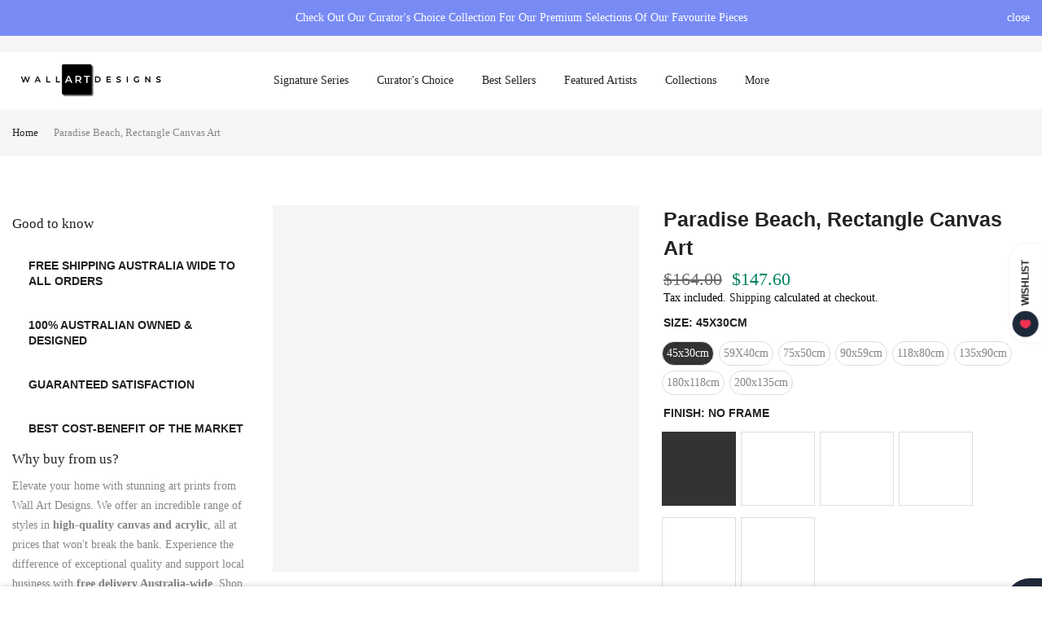

--- FILE ---
content_type: text/html; charset=utf-8
request_url: https://wallartdesigns.com.au/products/paradise-beach-canvas-art
body_size: 63030
content:
<!doctype html>
<html class="no-js" lang="en">
<head>
<script type="text/javascript">     (function(c,l,a,r,i,t,y){         c[a]=c[a]||function(){(c[a].q=c[a].q||[]).push(arguments)};         t=l.createElement(r);t.async=1;t.src="https://www.clarity.ms/tag/"+i;         y=l.getElementsByTagName(r)[0];y.parentNode.insertBefore(t,y);     })(window, document, "clarity", "script", "tjllyln4j4"); </script>
<script>
    (function(w,d,t,r,u)
    {
        var f,n,i;
        w[u]=w[u]||[],f=function()
        {
            var o={ti:"187212313", enableAutoSpaTracking: true};
            o.q=w[u],w[u]=new UET(o),w[u].push("pageLoad")
        },
        n=d.createElement(t),n.src=r,n.async=1,n.onload=n.onreadystatechange=function()
        {
            var s=this.readyState;
            s&&s!=="loaded"&&s!=="complete"||(f(),n.onload=n.onreadystatechange=null)
        },
        i=d.getElementsByTagName(t)[0],i.parentNode.insertBefore(n,i)
    })
    (window,document,"script","//bat.bing.com/bat.js","uetq");
</script>
<script type="text/javascript" src="//cdn.rlets.com/capture_configs/cc7/039/df9/87943ffb0cb0967b30b5c1c.js" async="async"></script>

<script>
window.dataLayer = window.dataLayer || [];
window.dataLayer.push({

userType: "visitor",
customer: {
id: "",
lastOrder: "",
orderCount: "",
totalSpent: "",
tags: ""
},

});
</script>
<!-- Google Tag Manager -->
<script>(function(w,d,s,l,i){w[l]=w[l]||[];w[l].push({'gtm.start':
new Date().getTime(),event:'gtm.js'});var f=d.getElementsByTagName(s)[0],
j=d.createElement(s),dl=l!='dataLayer'?'&l='+l:'';j.async=true;j.src=
'https://www.googletagmanager.com/gtm.js?id='+i+dl;f.parentNode.insertBefore(j,f);
})(window,document,'script','dataLayer','GTM-P2NFJZ9');</script>
<!-- End Google Tag Manager -->
    <META NAME="robots" CONTENT="index, follow">
    <meta charset="utf-8">
    <meta name="viewport" content="width=device-width, initial-scale=1, shrink-to-fit=no, user-scalable=no">
    <meta name="theme-color" content="#788bf5">
    <meta name="format-detection" content="telephone=no">
    <link rel="canonical" href="https://wallartdesigns.com.au/products/paradise-beach-canvas-art">
    <link rel="prefetch" as="document" href="https://wallartdesigns.com.au">
    <link rel="dns-prefetch" href="https://cdn.shopify.com" crossorigin>
    <link rel="preconnect" href="https://cdn.shopify.com" crossorigin>
    <link rel="preconnect" href="https://monorail-edge.shopifysvc.com">
    <link href="//cdnjs.cloudflare.com/ajax/libs/font-awesome/4.7.0/css/font-awesome.min.css" rel="stylesheet" type="text/css" media="all" />
<link rel="dns-prefetch" href="https://fonts.googleapis.com" crossorigin>
    <link rel="preconnect" href="https://fonts.googleapis.com" crossorigin>
    <link rel="dns-prefetch" href="https://fonts.gstatic.com" crossorigin>
    <link rel="preconnect" href="https://fonts.gstatic.com" crossorigin><link rel="preload" as="style" href="//wallartdesigns.com.au/cdn/shop/t/17/assets/pre_theme.min.css?v=117382185108694288591666945599">
    <link rel="preload" as="style" href="//wallartdesigns.com.au/cdn/shop/t/17/assets/theme.css?enable_css_minification=1&v=63604045639216454301740869817"><link rel="shortcut icon" type="image/png" href="//wallartdesigns.com.au/cdn/shop/files/Wall-Art-Designs-Icon-1-200_32x.png?v=1737417116"><link rel="apple-touch-icon-precomposed" type="image/png" sizes="152x152" href="//wallartdesigns.com.au/cdn/shop/files/Wall-Art-Designs-Icon-1-200_152x.png?v=1737417116"><!-- social-meta-tags.liquid --><meta name="keywords" content="Paradise Beach, Rectangle Canvas Art,Wall Art Designs,wallartdesigns.com.au"/><meta name="author" content="The4"><meta property="og:site_name" content="Wall Art Designs">
<meta property="og:url" content="https://wallartdesigns.com.au/products/paradise-beach-canvas-art">
<meta property="og:title" content="Paradise Beach, Rectangle Canvas Art">
<meta property="og:type" content="og:product">
<meta property="og:description" content="Paradise Beach Canvas Art - part of Wall Art Design&#39;s Landscapes range. 1000&#39;s of designs to choose from - Afterpay available."><meta property="product:price:amount" content="147.60">
  <meta property="product:price:amount" content="AUD"><meta property="og:image" content="http://wallartdesigns.com.au/cdn/shop/products/939AR-Paradise-Beach-orig-THUMB_26d3ee68-ebc7-449a-951c-dd052321b772_1200x1200.jpg?v=1600660949"><meta property="og:image" content="http://wallartdesigns.com.au/cdn/shop/products/939AR_H-Paradise-Beach-orig_3D_THUMB_99078bc7-67ab-4978-abc0-d154824a1b63_1200x1200.jpg?v=1600660949"><meta property="og:image" content="http://wallartdesigns.com.au/cdn/shop/products/939AR_H-Paradise-Beach-orig_3D_THUMB_FF_BLK_0fe8bb28-169a-4daf-bf4e-ab61cc62d406_1200x1200.jpg?v=1600660949"><meta property="og:image:secure_url" content="https://wallartdesigns.com.au/cdn/shop/products/939AR-Paradise-Beach-orig-THUMB_26d3ee68-ebc7-449a-951c-dd052321b772_1200x1200.jpg?v=1600660949"><meta property="og:image:secure_url" content="https://wallartdesigns.com.au/cdn/shop/products/939AR_H-Paradise-Beach-orig_3D_THUMB_99078bc7-67ab-4978-abc0-d154824a1b63_1200x1200.jpg?v=1600660949"><meta property="og:image:secure_url" content="https://wallartdesigns.com.au/cdn/shop/products/939AR_H-Paradise-Beach-orig_3D_THUMB_FF_BLK_0fe8bb28-169a-4daf-bf4e-ab61cc62d406_1200x1200.jpg?v=1600660949"><meta name="twitter:card" content="summary_large_image">
<meta name="twitter:title" content="Paradise Beach, Rectangle Canvas Art">
<meta name="twitter:description" content="Paradise Beach Canvas Art - part of Wall Art Design&#39;s Landscapes range. 1000&#39;s of designs to choose from - Afterpay available.">
<link href="//wallartdesigns.com.au/cdn/shop/t/17/assets/pre_theme.min.css?v=117382185108694288591666945599" rel="stylesheet" type="text/css" media="all" /><link rel="preload" as="script" data-href="//wallartdesigns.com.au/cdn/shop/t/17/assets/lazysizes.min.js?v=69261028471810094311666950084">
<link rel="preload" as="script" href="//wallartdesigns.com.au/cdn/shop/t/17/assets/nt_vendor.min.js?v=63039283586479772611666945599">
<script>document.documentElement.className = document.documentElement.className.replace('no-js', 'yes-js');const t_name = "product",designMode = false,t_cartCount = 0,ThemeNameT4='kalles',ThemeNameT42='ThemeIdT4Kalles',themeIDt4 = 136453980410,ck_hostname = 'kalles-niche-none',ThemeIdT4 = "true",SopEmlT4="support@wallartdesigns.com.au",ThemePuT4 = '#purchase_codet4',t_shop_currency = "AUD", t_moneyFormat = "${{amount}}", t_cart_url = "\/cart",t_cartadd_url = "\/cart\/add",t_cartchange_url = "\/cart\/change", pr_re_url = "\/recommendations\/products"; try {var T4AgentNT = (navigator.userAgent.indexOf('Chrome-Lighthouse') == -1)}catch(err){var T4AgentNT = true} function onloadt4relcss(_this) {_this.onload=null;if(T4AgentNT){_this.rel='stylesheet'}} (function () {window.onpageshow = function() {if (performance.navigation.type === 2) {document.dispatchEvent(new CustomEvent('cart:refresh'))} }; })();
var T4stt_str = { 
  "PleaseChoosePrOptions":"Please select some product options before adding this product to your cart.", 
  "will_not_ship":"Will not ship until \u003cspan class=\"jsnt\"\u003e{{date}}\u003c\/span\u003e",
  "will_stock_after":"Will be in stock after \u003cspan class=\"jsnt\"\u003e{{date}}\u003c\/span\u003e",
  "added_to_cart": "Product was successfully added to your cart.",
  "view_cart": "View cart",
  "continue_shopping": "Continue Shopping",
  "save_js":"-[sale]%","bannerCountdown":"%D days %H:%M:%S",
  "prItemCountdown":"%D Days %H:%M:%S",
  "countdown_days":"days",
  "countdown_hours":"hr",
  "countdown_mins":"min",
  "countdown_sec":"sc",
  "multiple_rates": "We found [number_of_rates] shipping rates available for [address], starting at [rate].",
  "one_rate": "We found one shipping rate available for [address].",
  "no_rates": "Sorry, we do not ship to this destination.",
  "rate_value": "[rate_title] at [rate]",
  "agree_checkout": "You must agree with the terms and conditions of sales to check out.",
  "added_text_cp":"Compare products"
};
</script>
<link rel="preload" data-href="//wallartdesigns.com.au/cdn/shop/t/17/assets/style.min.css?v=31849535966797512491666945599" as="style" onload="this.onload=null;this.rel='stylesheet'"><link href="//wallartdesigns.com.au/cdn/shop/t/17/assets/theme.css?enable_css_minification=1&amp;v=63604045639216454301740869817" rel="stylesheet" type="text/css" media="all" /><link rel="preload" data-href="https://fonts.googleapis.com/css?family=Poppins:300,300i,400,400i,500,500i,600,600i,700,700i,800,800i|Libre+Baskerville:300,300i,400,400i,500,500i&display=swap" as="style" onload="this.onload=null;this.rel='stylesheet'"><link rel="preload" data-href="//wallartdesigns.com.au/cdn/shop/t/17/assets/sett_cl.css?enable_css_minification=1&v=122744213718051039361666945599" as="style" onload="this.onload=null;this.rel='stylesheet'"><link rel="preload" as="style" data-href="//wallartdesigns.com.au/cdn/shop/t/17/assets/custom.css?enable_css_minification=1&v=107013670543089748361747104962"><link href="//wallartdesigns.com.au/cdn/shop/t/17/assets/custom.css?enable_css_minification=1&amp;v=107013670543089748361747104962" rel="stylesheet" type="text/css" media="all" /><link rel="preload" data-href="//wallartdesigns.com.au/cdn/shop/t/17/assets/line-awesome.min.css?v=36930450349382045261666945599" as="style" onload="onloadt4relcss(this)">
<script type="lazyload2"  data-src="//wallartdesigns.com.au/cdn/shop/t/17/assets/lazysizes.min.js?v=69261028471810094311666950084" defer="defer"></script>
<script src="//wallartdesigns.com.au/cdn/shop/t/17/assets/nt_vendor.min.js?v=63039283586479772611666945599" defer="defer" id="js_ntt4"
  data-theme='//wallartdesigns.com.au/cdn/shop/t/17/assets/nt_theme.min.js?v=163281917264332921541666949663'
  data-stt='//wallartdesigns.com.au/cdn/shop/t/17/assets/nt_settings.js?enable_js_minification=1&v=23236801390977100961671151266'
  data-cat='//wallartdesigns.com.au/cdn/shop/t/17/assets/cat.min.js?v=122579638177445080711666945599' 
  data-sw='//wallartdesigns.com.au/cdn/shop/t/17/assets/swatch.min.js?v=43834733011642058221666945599'
  data-prjs='//wallartdesigns.com.au/cdn/shop/t/17/assets/produc.min.js?v=66856717831304081821666945599' 
  data-mail='//wallartdesigns.com.au/cdn/shop/t/17/assets/platform_mail.min.js?v=120104920183136925081666945599'
  data-my='//wallartdesigns.com.au/cdn/shop/t/17/assets/my.js?v=111603181540343972631666945599' data-cusp='//wallartdesigns.com.au/cdn/shop/t/17/assets/my.js?v=111603181540343972631666945599' data-cur='//wallartdesigns.com.au/cdn/shop/t/17/assets/my.js?v=111603181540343972631666945599' data-mdl='//wallartdesigns.com.au/cdn/shop/t/17/assets/module.min.js?v=72712877271928395091666945599'
  data-map='//wallartdesigns.com.au/cdn/shop/t/17/assets/maplace.min.js?v=123640464312137447171666945599'
  data-time='//wallartdesigns.com.au/cdn/shop/t/17/assets/spacetime.min.js?10413'
  data-ins='//wallartdesigns.com.au/cdn/shop/t/17/assets/nt_instagram.min.js?v=139140391247222617321666945599'
  data-user='//wallartdesigns.com.au/cdn/shop/t/17/assets/interactable.min.js?v=152848173590186274121666945599'
  data-add='//s7.addthis.com/js/300/addthis_widget.js#pubid=ra-56efaa05a768bd19'
  data-klaviyo='//www.klaviyo.com/media/js/public/klaviyo_subscribe.js'
  data-font='iconKalles , fakalles , Pe-icon-7-stroke , Font Awesome 5 Free:n9'
  data-fm='Poppins'
  data-spcmn='//wallartdesigns.com.au/cdn/shopifycloud/storefront/assets/themes_support/shopify_common-5f594365.js'
  data-cust='//wallartdesigns.com.au/cdn/shop/t/17/assets/customerclnt.min.js?v=3252781937110261681666945599'
  data-cusjs='none'
  data-desadm='//wallartdesigns.com.au/cdn/shop/t/17/assets/des_adm.min.js?v=92630436835497460221666945599'
  data-otherryv='//wallartdesigns.com.au/cdn/shop/t/17/assets/reviewOther.js?enable_js_minification=1&v=72029929378534401331666945599'></script><!-- Avada Email Marketing Script -->
    

<script>window.AVADA_EM_POPUP_CACHE = 1660775966869;window.AVADA_EM_PUSH_CACHE = 1646786510086;</script>








        <script>
            const date = new Date();
            window.AVADA_EM = window.AVADA_EM || {};
            window.AVADA_EM.template = "product";
            window.AVADA_EM.shopId = '2EHcOsCzimvM3QUZ6Z4b';
            window.AVADA_EM.disablePopupScript = true;
            window.AVADA_EM.disableTrackingScript = true;
            window.AVADA_EM.disablePushScript = true;
            const params = new URL(document.location).searchParams;
            if (params.get('_avde') && params.get('redirectUrl')) {
              const redirectUrl = params.get('redirectUrl');
              console.log('%c Avada SDKs redirect check ', 'background: #054597; color: white');
              
              if (!redirectUrl || typeof redirectUrl !== 'string') {
                console.warn('Avada SDK: Invalid redirectUrl parameter');
              } else {
                const lowerUrl = redirectUrl.toLowerCase();
                
                if (
                  lowerUrl.includes('javascript') ||
                  lowerUrl.includes('data:') ||
                  lowerUrl.includes('vbscript') ||
                  lowerUrl.includes('<script') ||
                  lowerUrl.includes('onload') ||
                  lowerUrl.includes('onerror') ||
                  lowerUrl.includes('onclick') ||
                  lowerUrl.includes('onmouse') ||
                  !lowerUrl.startsWith('http')
                ) {
                  console.warn('Avada SDK: Blocked potentially malicious redirectUrl:', redirectUrl);
                } else {
                  try {
                    const urlObj = new URL(redirectUrl);
                    if (urlObj.protocol === 'http:' || urlObj.protocol === 'https:') {
                      console.log('Avada SDK: Redirecting to safe URL:', redirectUrl);
                      window.location.replace(redirectUrl);
                    } else {
                      console.warn('Avada SDK: Only HTTP/HTTPS URLs are allowed');
                    }
                  } catch (e) {
                    console.warn('Avada SDK: Invalid URL format:', redirectUrl);
                  }
                }
              }
            }
            window.AVADA_EM.isTrackingEnabled = true;
            window.AVADA_EM.cart = {"note":null,"attributes":{},"original_total_price":0,"total_price":0,"total_discount":0,"total_weight":0.0,"item_count":0,"items":[],"requires_shipping":false,"currency":"AUD","items_subtotal_price":0,"cart_level_discount_applications":[],"checkout_charge_amount":0};
        </script>
    <!-- /Avada Email Marketing Script -->
    
    
     
    
    
    
    
    
    
    
    
    
     
    <script>window.performance && window.performance.mark && window.performance.mark('shopify.content_for_header.start');</script><meta name="google-site-verification" content="mjSytskwsvKvPO0wK4DylVMgHNa0pny8iQj1aEEikRs">
<meta id="shopify-digital-wallet" name="shopify-digital-wallet" content="/44501303460/digital_wallets/dialog">
<meta name="shopify-checkout-api-token" content="e0484a642d626a167ff71635a17620bb">
<meta id="in-context-paypal-metadata" data-shop-id="44501303460" data-venmo-supported="false" data-environment="production" data-locale="en_US" data-paypal-v4="true" data-currency="AUD">
<link rel="alternate" type="application/json+oembed" href="https://wallartdesigns.com.au/products/paradise-beach-canvas-art.oembed">
<script async="async" data-src="/checkouts/internal/preloads.js?locale=en-AU"></script>
<link rel="preconnect" href="https://shop.app" crossorigin="anonymous">
<script async="async" data-src="https://shop.app/checkouts/internal/preloads.js?locale=en-AU&shop_id=44501303460" crossorigin="anonymous"></script>
<script id="apple-pay-shop-capabilities" type="application/json">{"shopId":44501303460,"countryCode":"AU","currencyCode":"AUD","merchantCapabilities":["supports3DS"],"merchantId":"gid:\/\/shopify\/Shop\/44501303460","merchantName":"Wall Art Designs","requiredBillingContactFields":["postalAddress","email","phone"],"requiredShippingContactFields":["postalAddress","email","phone"],"shippingType":"shipping","supportedNetworks":["visa","masterCard"],"total":{"type":"pending","label":"Wall Art Designs","amount":"1.00"},"shopifyPaymentsEnabled":true,"supportsSubscriptions":true}</script>
<script id="shopify-features" type="application/json">{"accessToken":"e0484a642d626a167ff71635a17620bb","betas":["rich-media-storefront-analytics"],"domain":"wallartdesigns.com.au","predictiveSearch":true,"shopId":44501303460,"locale":"en"}</script>
<script>var Shopify = Shopify || {};
Shopify.shop = "wall-art-designs-au.myshopify.com";
Shopify.locale = "en";
Shopify.currency = {"active":"AUD","rate":"1.0"};
Shopify.country = "AU";
Shopify.theme = {"name":"collection filter url","id":136453980410,"schema_name":"Kalles","schema_version":"2.7.1","theme_store_id":null,"role":"main"};
Shopify.theme.handle = "null";
Shopify.theme.style = {"id":null,"handle":null};
Shopify.cdnHost = "wallartdesigns.com.au/cdn";
Shopify.routes = Shopify.routes || {};
Shopify.routes.root = "/";</script>
<script type="module">!function(o){(o.Shopify=o.Shopify||{}).modules=!0}(window);</script>
<script>!function(o){function n(){var o=[];function n(){o.push(Array.prototype.slice.apply(arguments))}return n.q=o,n}var t=o.Shopify=o.Shopify||{};t.loadFeatures=n(),t.autoloadFeatures=n()}(window);</script>
<script>
  window.ShopifyPay = window.ShopifyPay || {};
  window.ShopifyPay.apiHost = "shop.app\/pay";
  window.ShopifyPay.redirectState = null;
</script>
<script id="shop-js-analytics" type="application/json">{"pageType":"product"}</script>
<script defer="defer" async type="module" data-src="//wallartdesigns.com.au/cdn/shopifycloud/shop-js/modules/v2/client.init-shop-cart-sync_C5BV16lS.en.esm.js"></script>
<script defer="defer" async type="module" data-src="//wallartdesigns.com.au/cdn/shopifycloud/shop-js/modules/v2/chunk.common_CygWptCX.esm.js"></script>
<script type="module">
  await import("//wallartdesigns.com.au/cdn/shopifycloud/shop-js/modules/v2/client.init-shop-cart-sync_C5BV16lS.en.esm.js");
await import("//wallartdesigns.com.au/cdn/shopifycloud/shop-js/modules/v2/chunk.common_CygWptCX.esm.js");

  window.Shopify.SignInWithShop?.initShopCartSync?.({"fedCMEnabled":true,"windoidEnabled":true});

</script>
<script>
  window.Shopify = window.Shopify || {};
  if (!window.Shopify.featureAssets) window.Shopify.featureAssets = {};
  window.Shopify.featureAssets['shop-js'] = {"shop-cart-sync":["modules/v2/client.shop-cart-sync_ZFArdW7E.en.esm.js","modules/v2/chunk.common_CygWptCX.esm.js"],"init-fed-cm":["modules/v2/client.init-fed-cm_CmiC4vf6.en.esm.js","modules/v2/chunk.common_CygWptCX.esm.js"],"shop-button":["modules/v2/client.shop-button_tlx5R9nI.en.esm.js","modules/v2/chunk.common_CygWptCX.esm.js"],"shop-cash-offers":["modules/v2/client.shop-cash-offers_DOA2yAJr.en.esm.js","modules/v2/chunk.common_CygWptCX.esm.js","modules/v2/chunk.modal_D71HUcav.esm.js"],"init-windoid":["modules/v2/client.init-windoid_sURxWdc1.en.esm.js","modules/v2/chunk.common_CygWptCX.esm.js"],"shop-toast-manager":["modules/v2/client.shop-toast-manager_ClPi3nE9.en.esm.js","modules/v2/chunk.common_CygWptCX.esm.js"],"init-shop-email-lookup-coordinator":["modules/v2/client.init-shop-email-lookup-coordinator_B8hsDcYM.en.esm.js","modules/v2/chunk.common_CygWptCX.esm.js"],"init-shop-cart-sync":["modules/v2/client.init-shop-cart-sync_C5BV16lS.en.esm.js","modules/v2/chunk.common_CygWptCX.esm.js"],"avatar":["modules/v2/client.avatar_BTnouDA3.en.esm.js"],"pay-button":["modules/v2/client.pay-button_FdsNuTd3.en.esm.js","modules/v2/chunk.common_CygWptCX.esm.js"],"init-customer-accounts":["modules/v2/client.init-customer-accounts_DxDtT_ad.en.esm.js","modules/v2/client.shop-login-button_C5VAVYt1.en.esm.js","modules/v2/chunk.common_CygWptCX.esm.js","modules/v2/chunk.modal_D71HUcav.esm.js"],"init-shop-for-new-customer-accounts":["modules/v2/client.init-shop-for-new-customer-accounts_ChsxoAhi.en.esm.js","modules/v2/client.shop-login-button_C5VAVYt1.en.esm.js","modules/v2/chunk.common_CygWptCX.esm.js","modules/v2/chunk.modal_D71HUcav.esm.js"],"shop-login-button":["modules/v2/client.shop-login-button_C5VAVYt1.en.esm.js","modules/v2/chunk.common_CygWptCX.esm.js","modules/v2/chunk.modal_D71HUcav.esm.js"],"init-customer-accounts-sign-up":["modules/v2/client.init-customer-accounts-sign-up_CPSyQ0Tj.en.esm.js","modules/v2/client.shop-login-button_C5VAVYt1.en.esm.js","modules/v2/chunk.common_CygWptCX.esm.js","modules/v2/chunk.modal_D71HUcav.esm.js"],"shop-follow-button":["modules/v2/client.shop-follow-button_Cva4Ekp9.en.esm.js","modules/v2/chunk.common_CygWptCX.esm.js","modules/v2/chunk.modal_D71HUcav.esm.js"],"checkout-modal":["modules/v2/client.checkout-modal_BPM8l0SH.en.esm.js","modules/v2/chunk.common_CygWptCX.esm.js","modules/v2/chunk.modal_D71HUcav.esm.js"],"lead-capture":["modules/v2/client.lead-capture_Bi8yE_yS.en.esm.js","modules/v2/chunk.common_CygWptCX.esm.js","modules/v2/chunk.modal_D71HUcav.esm.js"],"shop-login":["modules/v2/client.shop-login_D6lNrXab.en.esm.js","modules/v2/chunk.common_CygWptCX.esm.js","modules/v2/chunk.modal_D71HUcav.esm.js"],"payment-terms":["modules/v2/client.payment-terms_CZxnsJam.en.esm.js","modules/v2/chunk.common_CygWptCX.esm.js","modules/v2/chunk.modal_D71HUcav.esm.js"]};
</script>
<script>(function() {
  var isLoaded = false;
  function asyncLoad() {
    if (isLoaded) return;
    isLoaded = true;
    var urls = ["https:\/\/cdn.tprw.reputon.com\/assets\/widget.js?shop=wall-art-designs-au.myshopify.com","https:\/\/loox.io\/widget\/VygTh080Wi\/loox.1630891932138.js?shop=wall-art-designs-au.myshopify.com","https:\/\/app.avada.io\/avada-sdk.min.js?shop=wall-art-designs-au.myshopify.com","\/\/cdn.shopify.com\/proxy\/7cb1bd35577714ea71b3284c7947e30149ee0cf3c6a9ffea8a843298d967f3fd\/shopify-script-tags.s3.eu-west-1.amazonaws.com\/smartseo\/instantpage.js?shop=wall-art-designs-au.myshopify.com\u0026sp-cache-control=cHVibGljLCBtYXgtYWdlPTkwMA","https:\/\/img0.socialshopwave.com\/ssw-empty.js?shop=wall-art-designs-au.myshopify.com"];
    for (var i = 0; i < urls.length; i++) {
      var s = document.createElement('script');
      s.type = 'text/javascript';
      s.async = true;
      s.src = urls[i];
      var x = document.getElementsByTagName('script')[0];
      x.parentNode.insertBefore(s, x);
    }
  };
  document.addEventListener('StartAsyncLoading',function(event){asyncLoad();});if(window.attachEvent) {
    window.attachEvent('onload', function(){});
  } else {
    window.addEventListener('load', function(){}, false);
  }
})();</script>
<script id="__st">var __st={"a":44501303460,"offset":36000,"reqid":"fda844ad-f7c3-43b0-84a0-72d7fd835acf-1768794956","pageurl":"wallartdesigns.com.au\/products\/paradise-beach-canvas-art","u":"aa8485120829","p":"product","rtyp":"product","rid":5532338749604};</script>
<script>window.ShopifyPaypalV4VisibilityTracking = true;</script>
<script id="captcha-bootstrap">!function(){'use strict';const t='contact',e='account',n='new_comment',o=[[t,t],['blogs',n],['comments',n],[t,'customer']],c=[[e,'customer_login'],[e,'guest_login'],[e,'recover_customer_password'],[e,'create_customer']],r=t=>t.map((([t,e])=>`form[action*='/${t}']:not([data-nocaptcha='true']) input[name='form_type'][value='${e}']`)).join(','),a=t=>()=>t?[...document.querySelectorAll(t)].map((t=>t.form)):[];function s(){const t=[...o],e=r(t);return a(e)}const i='password',u='form_key',d=['recaptcha-v3-token','g-recaptcha-response','h-captcha-response',i],f=()=>{try{return window.sessionStorage}catch{return}},m='__shopify_v',_=t=>t.elements[u];function p(t,e,n=!1){try{const o=window.sessionStorage,c=JSON.parse(o.getItem(e)),{data:r}=function(t){const{data:e,action:n}=t;return t[m]||n?{data:e,action:n}:{data:t,action:n}}(c);for(const[e,n]of Object.entries(r))t.elements[e]&&(t.elements[e].value=n);n&&o.removeItem(e)}catch(o){console.error('form repopulation failed',{error:o})}}const l='form_type',E='cptcha';function T(t){t.dataset[E]=!0}const w=window,h=w.document,L='Shopify',v='ce_forms',y='captcha';let A=!1;((t,e)=>{const n=(g='f06e6c50-85a8-45c8-87d0-21a2b65856fe',I='https://cdn.shopify.com/shopifycloud/storefront-forms-hcaptcha/ce_storefront_forms_captcha_hcaptcha.v1.5.2.iife.js',D={infoText:'Protected by hCaptcha',privacyText:'Privacy',termsText:'Terms'},(t,e,n)=>{const o=w[L][v],c=o.bindForm;if(c)return c(t,g,e,D).then(n);var r;o.q.push([[t,g,e,D],n]),r=I,A||(h.body.append(Object.assign(h.createElement('script'),{id:'captcha-provider',async:!0,src:r})),A=!0)});var g,I,D;w[L]=w[L]||{},w[L][v]=w[L][v]||{},w[L][v].q=[],w[L][y]=w[L][y]||{},w[L][y].protect=function(t,e){n(t,void 0,e),T(t)},Object.freeze(w[L][y]),function(t,e,n,w,h,L){const[v,y,A,g]=function(t,e,n){const i=e?o:[],u=t?c:[],d=[...i,...u],f=r(d),m=r(i),_=r(d.filter((([t,e])=>n.includes(e))));return[a(f),a(m),a(_),s()]}(w,h,L),I=t=>{const e=t.target;return e instanceof HTMLFormElement?e:e&&e.form},D=t=>v().includes(t);t.addEventListener('submit',(t=>{const e=I(t);if(!e)return;const n=D(e)&&!e.dataset.hcaptchaBound&&!e.dataset.recaptchaBound,o=_(e),c=g().includes(e)&&(!o||!o.value);(n||c)&&t.preventDefault(),c&&!n&&(function(t){try{if(!f())return;!function(t){const e=f();if(!e)return;const n=_(t);if(!n)return;const o=n.value;o&&e.removeItem(o)}(t);const e=Array.from(Array(32),(()=>Math.random().toString(36)[2])).join('');!function(t,e){_(t)||t.append(Object.assign(document.createElement('input'),{type:'hidden',name:u})),t.elements[u].value=e}(t,e),function(t,e){const n=f();if(!n)return;const o=[...t.querySelectorAll(`input[type='${i}']`)].map((({name:t})=>t)),c=[...d,...o],r={};for(const[a,s]of new FormData(t).entries())c.includes(a)||(r[a]=s);n.setItem(e,JSON.stringify({[m]:1,action:t.action,data:r}))}(t,e)}catch(e){console.error('failed to persist form',e)}}(e),e.submit())}));const S=(t,e)=>{t&&!t.dataset[E]&&(n(t,e.some((e=>e===t))),T(t))};for(const o of['focusin','change'])t.addEventListener(o,(t=>{const e=I(t);D(e)&&S(e,y())}));const B=e.get('form_key'),M=e.get(l),P=B&&M;t.addEventListener('DOMContentLoaded',(()=>{const t=y();if(P)for(const e of t)e.elements[l].value===M&&p(e,B);[...new Set([...A(),...v().filter((t=>'true'===t.dataset.shopifyCaptcha))])].forEach((e=>S(e,t)))}))}(h,new URLSearchParams(w.location.search),n,t,e,['guest_login'])})(!0,!0)}();</script>
<script integrity="sha256-4kQ18oKyAcykRKYeNunJcIwy7WH5gtpwJnB7kiuLZ1E=" data-source-attribution="shopify.loadfeatures" defer="defer" data-src="//wallartdesigns.com.au/cdn/shopifycloud/storefront/assets/storefront/load_feature-a0a9edcb.js" crossorigin="anonymous"></script>
<script crossorigin="anonymous" defer="defer" data-src="//wallartdesigns.com.au/cdn/shopifycloud/storefront/assets/shopify_pay/storefront-65b4c6d7.js?v=20250812"></script>
<script data-source-attribution="shopify.dynamic_checkout.dynamic.init">var Shopify=Shopify||{};Shopify.PaymentButton=Shopify.PaymentButton||{isStorefrontPortableWallets:!0,init:function(){window.Shopify.PaymentButton.init=function(){};var t=document.createElement("script");t.data-src="https://wallartdesigns.com.au/cdn/shopifycloud/portable-wallets/latest/portable-wallets.en.js",t.type="module",document.head.appendChild(t)}};
</script>
<script data-source-attribution="shopify.dynamic_checkout.buyer_consent">
  function portableWalletsHideBuyerConsent(e){var t=document.getElementById("shopify-buyer-consent"),n=document.getElementById("shopify-subscription-policy-button");t&&n&&(t.classList.add("hidden"),t.setAttribute("aria-hidden","true"),n.removeEventListener("click",e))}function portableWalletsShowBuyerConsent(e){var t=document.getElementById("shopify-buyer-consent"),n=document.getElementById("shopify-subscription-policy-button");t&&n&&(t.classList.remove("hidden"),t.removeAttribute("aria-hidden"),n.addEventListener("click",e))}window.Shopify?.PaymentButton&&(window.Shopify.PaymentButton.hideBuyerConsent=portableWalletsHideBuyerConsent,window.Shopify.PaymentButton.showBuyerConsent=portableWalletsShowBuyerConsent);
</script>
<script data-source-attribution="shopify.dynamic_checkout.cart.bootstrap">document.addEventListener("DOMContentLoaded",(function(){function t(){return document.querySelector("shopify-accelerated-checkout-cart, shopify-accelerated-checkout")}if(t())Shopify.PaymentButton.init();else{new MutationObserver((function(e,n){t()&&(Shopify.PaymentButton.init(),n.disconnect())})).observe(document.body,{childList:!0,subtree:!0})}}));
</script>
<link id="shopify-accelerated-checkout-styles" rel="stylesheet" media="screen" href="https://wallartdesigns.com.au/cdn/shopifycloud/portable-wallets/latest/accelerated-checkout-backwards-compat.css" crossorigin="anonymous">
<style id="shopify-accelerated-checkout-cart">
        #shopify-buyer-consent {
  margin-top: 1em;
  display: inline-block;
  width: 100%;
}

#shopify-buyer-consent.hidden {
  display: none;
}

#shopify-subscription-policy-button {
  background: none;
  border: none;
  padding: 0;
  text-decoration: underline;
  font-size: inherit;
  cursor: pointer;
}

#shopify-subscription-policy-button::before {
  box-shadow: none;
}

      </style>

<script>window.performance && window.performance.mark && window.performance.mark('shopify.content_for_header.end');</script>
    
    
    <script> window.sswLoadNewJq = true;</script>
    
    <!-- Facebook Pixel Code -->
    <script type="lazyload2">
    !function(f,b,e,v,n,t,s)
    {if(f.fbq)return;n=f.fbq=function(){n.callMethod?
    n.callMethod.apply(n,arguments):n.queue.push(arguments)};
    if(!f._fbq)f._fbq=n;n.push=n;n.loaded=!0;n.version='2.0';
    n.queue=[];t=b.createElement(e);t.async=!0;
    t.src=v;s=b.getElementsByTagName(e)[0];
    s.parentNode.insertBefore(t,s)}(window, document,'script',
    'https://connect.facebook.net/en_US/fbevents.js');
    fbq('init', '918715741973588');
    fbq('track', 'PageView');
    </script>
    <noscript>
    <img height="1" width="1" style="display:none" 
    src="https://www.facebook.com/tr?id=918715741973588&ev=PageView&noscript=1"/>
    </noscript>
    <!-- End Facebook Pixel Code -->
    
    <meta name="ahrefs-site-verification" content="6d3a8f9b6c69707f956e74b5335b905f83e73fe54fe2403d5c55e31695f29ae9">
    
    <script>var loox_global_hash = '1767333855600';</script><style>.loox-reviews-default { max-width: 1200px; margin: 0 auto; }.loox-rating .loox-icon { color:#EBBF20; }
:root { --lxs-rating-icon-color: #EBBF20; }</style>
    <script type="text/javascript">
  //BOOSTER APPS COMMON JS CODE
  window.BoosterApps = window.BoosterApps || {};
  window.BoosterApps.common = window.BoosterApps.common || {};
  window.BoosterApps.common.shop = {
    permanent_domain: 'wall-art-designs-au.myshopify.com',
    currency: "AUD",
    money_format: "${{amount}}",
    id: 44501303460
  };
  

  window.BoosterApps.common.template = 'product';
  window.BoosterApps.common.cart = {};
  window.BoosterApps.common.vapid_public_key = "BO5RJ2FA8w6MW2Qt1_MKSFtoVpVjUMLYkHb2arb7zZxEaYGTMuLvmZGabSHj8q0EwlzLWBAcAU_0z-z9Xps8kF8=";
  window.BoosterApps.global_config = {"asset_urls":{"loy":{"init_js":"https:\/\/cdn.shopify.com\/s\/files\/1\/0194\/1736\/6592\/t\/1\/assets\/ba_loy_init.js?v=1666925963","widget_js":"https:\/\/cdn.shopify.com\/s\/files\/1\/0194\/1736\/6592\/t\/1\/assets\/ba_loy_widget.js?v=1668010072","widget_css":"https:\/\/cdn.shopify.com\/s\/files\/1\/0194\/1736\/6592\/t\/1\/assets\/ba_loy_widget.css?v=1665422194","page_init_js":"https:\/\/cdn.shopify.com\/s\/files\/1\/0194\/1736\/6592\/t\/1\/assets\/ba_loy_page_init.js?v=1665422197","page_widget_js":"https:\/\/cdn.shopify.com\/s\/files\/1\/0194\/1736\/6592\/t\/1\/assets\/ba_loy_page_widget.js?v=1666801471","page_widget_css":"https:\/\/cdn.shopify.com\/s\/files\/1\/0194\/1736\/6592\/t\/1\/assets\/ba_loy_page.css?v=1660306553","page_preview_js":"\/assets\/msg\/loy_page_preview.js"},"rev":{"init_js":"https:\/\/cdn.shopify.com\/s\/files\/1\/0194\/1736\/6592\/t\/1\/assets\/ba_rev_init.js?v=1661914377","widget_js":"https:\/\/cdn.shopify.com\/s\/files\/1\/0194\/1736\/6592\/t\/1\/assets\/ba_rev_widget.js?v=1661914380","modal_js":"https:\/\/cdn.shopify.com\/s\/files\/1\/0194\/1736\/6592\/t\/1\/assets\/ba_rev_modal.js?v=1661914383","widget_css":"https:\/\/cdn.shopify.com\/s\/files\/1\/0194\/1736\/6592\/t\/1\/assets\/ba_rev_widget.css?v=1658336090","modal_css":"https:\/\/cdn.shopify.com\/s\/files\/1\/0194\/1736\/6592\/t\/1\/assets\/ba_rev_modal.css?v=1658336088"},"pu":{"init_js":"https:\/\/cdn.shopify.com\/s\/files\/1\/0194\/1736\/6592\/t\/1\/assets\/ba_pu_init.js?v=1635877170"},"widgets":{"init_js":"https:\/\/cdn.shopify.com\/s\/files\/1\/0194\/1736\/6592\/t\/1\/assets\/ba_widget_init.js?v=1664718511","modal_js":"https:\/\/cdn.shopify.com\/s\/files\/1\/0194\/1736\/6592\/t\/1\/assets\/ba_widget_modal.js?v=1666801442","modal_css":"https:\/\/cdn.shopify.com\/s\/files\/1\/0194\/1736\/6592\/t\/1\/assets\/ba_widget_modal.css?v=1654723622"},"forms":{"init_js":"https:\/\/cdn.shopify.com\/s\/files\/1\/0194\/1736\/6592\/t\/1\/assets\/ba_forms_init.js?v=1668208012","widget_js":"https:\/\/cdn.shopify.com\/s\/files\/1\/0194\/1736\/6592\/t\/1\/assets\/ba_forms_widget.js?v=1665422208","forms_css":"https:\/\/cdn.shopify.com\/s\/files\/1\/0194\/1736\/6592\/t\/1\/assets\/ba_forms.css?v=1654711758"},"global":{"helper_js":"https:\/\/cdn.shopify.com\/s\/files\/1\/0194\/1736\/6592\/t\/1\/assets\/ba_tracking.js?v=1637601969"}},"proxy_paths":{"pu":"\/apps\/ba_fb_app","app_metrics":"\/apps\/ba_fb_app\/app_metrics","push_subscription":"\/apps\/ba_fb_app\/push"},"aat":["speed","pu"],"pv":false,"sts":false,"bam":true,"base_money_format":"${{amount}}"};

  
    if (window.BoosterApps.common.template == 'product'){
      window.BoosterApps.common.product = {
        id: 5532338749604, price: 10620, handle: "paradise-beach-canvas-art", tags: ["Beach","CANVAS SALE","Coastal","DINING ROOM","Landscape","large sizes available","LIVING ROOM","Rectangle"],
        available: true, title: "Paradise Beach, Rectangle Canvas Art", variants: [{"id":35656156414116,"title":"45x30cm \/ No Frame","option1":"45x30cm","option2":"No Frame","option3":null,"sku":"939_AR_H WAD_CP-MPY-260-M-S-S_45x30_NONE","requires_shipping":true,"taxable":true,"featured_image":{"id":19481840222372,"product_id":5532338749604,"position":2,"created_at":"2020-09-21T14:01:51+10:00","updated_at":"2020-09-21T14:02:29+10:00","alt":"Paradise Beach Canvas Art-Canvas-Wall Art Designs-45x30cm-Canvas - No Frame-Wall Art Designs","width":1100,"height":1100,"src":"\/\/wallartdesigns.com.au\/cdn\/shop\/products\/939AR_H-Paradise-Beach-orig_3D_THUMB_99078bc7-67ab-4978-abc0-d154824a1b63.jpg?v=1600660949","variant_ids":[35656156414116,35656156610724,35656156807332,35656157003940,35656157200548,35656157397156,35656157593764,35656157790372]},"available":true,"name":"Paradise Beach, Rectangle Canvas Art - 45x30cm \/ No Frame","public_title":"45x30cm \/ No Frame","options":["45x30cm","No Frame"],"price":14760,"weight":0,"compare_at_price":16400,"inventory_management":null,"barcode":"939AR_H WAD-CP-45x30","featured_media":{"alt":"Paradise Beach Canvas Art-Canvas-Wall Art Designs-45x30cm-Canvas - No Frame-Wall Art Designs","id":11657005138084,"position":2,"preview_image":{"aspect_ratio":1.0,"height":1100,"width":1100,"src":"\/\/wallartdesigns.com.au\/cdn\/shop\/products\/939AR_H-Paradise-Beach-orig_3D_THUMB_99078bc7-67ab-4978-abc0-d154824a1b63.jpg?v=1600660949"}},"requires_selling_plan":false,"selling_plan_allocations":[]},{"id":35656156446884,"title":"45x30cm \/ Black Frame","option1":"45x30cm","option2":"Black Frame","option3":null,"sku":"939_AR_H WAD_CP-MPY-260-M-S-S_45x30_S-1550-BLK","requires_shipping":true,"taxable":true,"featured_image":{"id":19481841828004,"product_id":5532338749604,"position":3,"created_at":"2020-09-21T14:01:57+10:00","updated_at":"2020-09-21T14:02:29+10:00","alt":"Paradise Beach Canvas Art-Canvas-Wall Art Designs-45x30cm-Canvas - Black Frame-Wall Art Designs","width":1100,"height":1100,"src":"\/\/wallartdesigns.com.au\/cdn\/shop\/products\/939AR_H-Paradise-Beach-orig_3D_THUMB_FF_BLK_0fe8bb28-169a-4daf-bf4e-ab61cc62d406.jpg?v=1600660949","variant_ids":[35656156446884,35656156643492,35656156840100,35656157036708,35656157233316,35656157429924,35656157626532,35656157823140]},"available":true,"name":"Paradise Beach, Rectangle Canvas Art - 45x30cm \/ Black Frame","public_title":"45x30cm \/ Black Frame","options":["45x30cm","Black Frame"],"price":16290,"weight":0,"compare_at_price":18100,"inventory_management":null,"barcode":"939AR_H WAD-CP-FF-45x30-BLK","featured_media":{"alt":"Paradise Beach Canvas Art-Canvas-Wall Art Designs-45x30cm-Canvas - Black Frame-Wall Art Designs","id":11657006743716,"position":3,"preview_image":{"aspect_ratio":1.0,"height":1100,"width":1100,"src":"\/\/wallartdesigns.com.au\/cdn\/shop\/products\/939AR_H-Paradise-Beach-orig_3D_THUMB_FF_BLK_0fe8bb28-169a-4daf-bf4e-ab61cc62d406.jpg?v=1600660949"}},"requires_selling_plan":false,"selling_plan_allocations":[]},{"id":35656156479652,"title":"45x30cm \/ White Frame","option1":"45x30cm","option2":"White Frame","option3":null,"sku":"939_AR_H WAD_CP-MPY-260-M-S-S_45x30_S-1550-WHT","requires_shipping":true,"taxable":true,"featured_image":{"id":19481843204260,"product_id":5532338749604,"position":4,"created_at":"2020-09-21T14:02:04+10:00","updated_at":"2020-09-21T14:02:29+10:00","alt":"Paradise Beach Canvas Art-Canvas-Wall Art Designs-45x30cm-Canvas - White Frame-Wall Art Designs","width":1100,"height":1100,"src":"\/\/wallartdesigns.com.au\/cdn\/shop\/products\/939AR_H-Paradise-Beach-orig_3D_THUMB_FF_WHT_e70ace6e-adb0-4b28-beb5-b6b8c5a90405.jpg?v=1600660949","variant_ids":[35656156479652,35656156676260,35656156872868,35656157069476,35656157266084,35656157462692,35656157659300,35656157855908]},"available":true,"name":"Paradise Beach, Rectangle Canvas Art - 45x30cm \/ White Frame","public_title":"45x30cm \/ White Frame","options":["45x30cm","White Frame"],"price":16290,"weight":0,"compare_at_price":18100,"inventory_management":null,"barcode":"939AR_H WAD-CP-FF-45x30-WHT","featured_media":{"alt":"Paradise Beach Canvas Art-Canvas-Wall Art Designs-45x30cm-Canvas - White Frame-Wall Art Designs","id":11657008119972,"position":4,"preview_image":{"aspect_ratio":1.0,"height":1100,"width":1100,"src":"\/\/wallartdesigns.com.au\/cdn\/shop\/products\/939AR_H-Paradise-Beach-orig_3D_THUMB_FF_WHT_e70ace6e-adb0-4b28-beb5-b6b8c5a90405.jpg?v=1600660949"}},"requires_selling_plan":false,"selling_plan_allocations":[]},{"id":35656156512420,"title":"45x30cm \/ Natural Frame","option1":"45x30cm","option2":"Natural Frame","option3":null,"sku":"939_AR_H WAD_CP-MPY-260-M-S-S_45x30_S-1550-NAT","requires_shipping":true,"taxable":true,"featured_image":{"id":19481844023460,"product_id":5532338749604,"position":5,"created_at":"2020-09-21T14:02:12+10:00","updated_at":"2020-09-21T14:02:29+10:00","alt":"Paradise Beach Canvas Art-Canvas-Wall Art Designs-45x30cm-Canvas - Natural Frame-Wall Art Designs","width":1100,"height":1100,"src":"\/\/wallartdesigns.com.au\/cdn\/shop\/products\/939AR_H-Paradise-Beach-orig_3D_THUMB_FF_NAT_f5fe18af-b8ac-408a-b089-49dfb1a3d9f8.jpg?v=1600660949","variant_ids":[35656156512420,35656156709028,35656156905636,35656157102244,35656157298852,35656157495460,35656157692068,35656157888676]},"available":true,"name":"Paradise Beach, Rectangle Canvas Art - 45x30cm \/ Natural Frame","public_title":"45x30cm \/ Natural Frame","options":["45x30cm","Natural Frame"],"price":16290,"weight":0,"compare_at_price":18100,"inventory_management":null,"barcode":"939AR_H WAD-CP-FF-45x30-NAT","featured_media":{"alt":"Paradise Beach Canvas Art-Canvas-Wall Art Designs-45x30cm-Canvas - Natural Frame-Wall Art Designs","id":11657008939172,"position":5,"preview_image":{"aspect_ratio":1.0,"height":1100,"width":1100,"src":"\/\/wallartdesigns.com.au\/cdn\/shop\/products\/939AR_H-Paradise-Beach-orig_3D_THUMB_FF_NAT_f5fe18af-b8ac-408a-b089-49dfb1a3d9f8.jpg?v=1600660949"}},"requires_selling_plan":false,"selling_plan_allocations":[]},{"id":35656156545188,"title":"45x30cm \/ Oak Frame","option1":"45x30cm","option2":"Oak Frame","option3":null,"sku":"939_AR_H WAD_CP-MPY-260-M-S-S_45x30_S-1550-OAK","requires_shipping":true,"taxable":true,"featured_image":{"id":19481845170340,"product_id":5532338749604,"position":6,"created_at":"2020-09-21T14:02:19+10:00","updated_at":"2020-09-21T14:02:29+10:00","alt":"Paradise Beach Canvas Art-Canvas-Wall Art Designs-45x30cm-Canvas - Oak Frame-Wall Art Designs","width":1100,"height":1100,"src":"\/\/wallartdesigns.com.au\/cdn\/shop\/products\/939AR_H-Paradise-Beach-orig_3D_THUMB_FF_OAK_392863a5-c12e-4d7e-b5d3-b7e9f83aa266.jpg?v=1600660949","variant_ids":[35656156545188,35656156741796,35656156938404,35656157135012,35656157331620,35656157528228,35656157724836,35656157921444]},"available":true,"name":"Paradise Beach, Rectangle Canvas Art - 45x30cm \/ Oak Frame","public_title":"45x30cm \/ Oak Frame","options":["45x30cm","Oak Frame"],"price":16290,"weight":0,"compare_at_price":18100,"inventory_management":null,"barcode":"939AR_H WAD-CP-FF-45x30-OAK","featured_media":{"alt":"Paradise Beach Canvas Art-Canvas-Wall Art Designs-45x30cm-Canvas - Oak Frame-Wall Art Designs","id":11657010151588,"position":6,"preview_image":{"aspect_ratio":1.0,"height":1100,"width":1100,"src":"\/\/wallartdesigns.com.au\/cdn\/shop\/products\/939AR_H-Paradise-Beach-orig_3D_THUMB_FF_OAK_392863a5-c12e-4d7e-b5d3-b7e9f83aa266.jpg?v=1600660949"}},"requires_selling_plan":false,"selling_plan_allocations":[]},{"id":35656156381348,"title":"45x30cm \/ Rolled Canvas","option1":"45x30cm","option2":"Rolled Canvas","option3":null,"sku":"939_AR_H WAD_CP-MPY-260-M-R_45x30_NONE","requires_shipping":true,"taxable":true,"featured_image":{"id":19481846710436,"product_id":5532338749604,"position":7,"created_at":"2020-09-21T14:02:25+10:00","updated_at":"2020-09-21T14:02:29+10:00","alt":"Paradise Beach Canvas Art-Canvas-Wall Art Designs-45x30cm-Rolled Canvas-Wall Art Designs","width":1100,"height":1100,"src":"\/\/wallartdesigns.com.au\/cdn\/shop\/products\/939AR_H-Paradise-Beach-ROLLED-Thumb_28c77f42-622a-452d-9692-b332edbcbd29.jpg?v=1600660949","variant_ids":[35656156381348,35656156577956,35656156774564,35656156971172,35656157167780,35656157364388,35656157560996,35656157757604]},"available":true,"name":"Paradise Beach, Rectangle Canvas Art - 45x30cm \/ Rolled Canvas","public_title":"45x30cm \/ Rolled Canvas","options":["45x30cm","Rolled Canvas"],"price":10620,"weight":0,"compare_at_price":11800,"inventory_management":null,"barcode":"939AR_H WAD-CP-ROL-45x30","featured_media":{"alt":"Paradise Beach Canvas Art-Canvas-Wall Art Designs-45x30cm-Rolled Canvas-Wall Art Designs","id":11657011658916,"position":7,"preview_image":{"aspect_ratio":1.0,"height":1100,"width":1100,"src":"\/\/wallartdesigns.com.au\/cdn\/shop\/products\/939AR_H-Paradise-Beach-ROLLED-Thumb_28c77f42-622a-452d-9692-b332edbcbd29.jpg?v=1600660949"}},"requires_selling_plan":false,"selling_plan_allocations":[]},{"id":35656156610724,"title":"59X40cm \/ No Frame","option1":"59X40cm","option2":"No Frame","option3":null,"sku":"939_AR_H WAD_CP-MPY-260-M-S-S_59x40_NONE","requires_shipping":true,"taxable":true,"featured_image":{"id":19481840222372,"product_id":5532338749604,"position":2,"created_at":"2020-09-21T14:01:51+10:00","updated_at":"2020-09-21T14:02:29+10:00","alt":"Paradise Beach Canvas Art-Canvas-Wall Art Designs-45x30cm-Canvas - No Frame-Wall Art Designs","width":1100,"height":1100,"src":"\/\/wallartdesigns.com.au\/cdn\/shop\/products\/939AR_H-Paradise-Beach-orig_3D_THUMB_99078bc7-67ab-4978-abc0-d154824a1b63.jpg?v=1600660949","variant_ids":[35656156414116,35656156610724,35656156807332,35656157003940,35656157200548,35656157397156,35656157593764,35656157790372]},"available":true,"name":"Paradise Beach, Rectangle Canvas Art - 59X40cm \/ No Frame","public_title":"59X40cm \/ No Frame","options":["59X40cm","No Frame"],"price":19350,"weight":0,"compare_at_price":21500,"inventory_management":null,"barcode":"939AR_H WAD-CP-59x40","featured_media":{"alt":"Paradise Beach Canvas Art-Canvas-Wall Art Designs-45x30cm-Canvas - No Frame-Wall Art Designs","id":11657005138084,"position":2,"preview_image":{"aspect_ratio":1.0,"height":1100,"width":1100,"src":"\/\/wallartdesigns.com.au\/cdn\/shop\/products\/939AR_H-Paradise-Beach-orig_3D_THUMB_99078bc7-67ab-4978-abc0-d154824a1b63.jpg?v=1600660949"}},"requires_selling_plan":false,"selling_plan_allocations":[]},{"id":35656156643492,"title":"59X40cm \/ Black Frame","option1":"59X40cm","option2":"Black Frame","option3":null,"sku":"939_AR_H WAD_CP-MPY-260-M-S-S_59x40_S-1550-BLK","requires_shipping":true,"taxable":true,"featured_image":{"id":19481841828004,"product_id":5532338749604,"position":3,"created_at":"2020-09-21T14:01:57+10:00","updated_at":"2020-09-21T14:02:29+10:00","alt":"Paradise Beach Canvas Art-Canvas-Wall Art Designs-45x30cm-Canvas - Black Frame-Wall Art Designs","width":1100,"height":1100,"src":"\/\/wallartdesigns.com.au\/cdn\/shop\/products\/939AR_H-Paradise-Beach-orig_3D_THUMB_FF_BLK_0fe8bb28-169a-4daf-bf4e-ab61cc62d406.jpg?v=1600660949","variant_ids":[35656156446884,35656156643492,35656156840100,35656157036708,35656157233316,35656157429924,35656157626532,35656157823140]},"available":true,"name":"Paradise Beach, Rectangle Canvas Art - 59X40cm \/ Black Frame","public_title":"59X40cm \/ Black Frame","options":["59X40cm","Black Frame"],"price":21420,"weight":0,"compare_at_price":23800,"inventory_management":null,"barcode":"939AR_H WAD-CP-FF-59x40-BLK","featured_media":{"alt":"Paradise Beach Canvas Art-Canvas-Wall Art Designs-45x30cm-Canvas - Black Frame-Wall Art Designs","id":11657006743716,"position":3,"preview_image":{"aspect_ratio":1.0,"height":1100,"width":1100,"src":"\/\/wallartdesigns.com.au\/cdn\/shop\/products\/939AR_H-Paradise-Beach-orig_3D_THUMB_FF_BLK_0fe8bb28-169a-4daf-bf4e-ab61cc62d406.jpg?v=1600660949"}},"requires_selling_plan":false,"selling_plan_allocations":[]},{"id":35656156676260,"title":"59X40cm \/ White Frame","option1":"59X40cm","option2":"White Frame","option3":null,"sku":"939_AR_H WAD_CP-MPY-260-M-S-S_59x40_S-1550-WHT","requires_shipping":true,"taxable":true,"featured_image":{"id":19481843204260,"product_id":5532338749604,"position":4,"created_at":"2020-09-21T14:02:04+10:00","updated_at":"2020-09-21T14:02:29+10:00","alt":"Paradise Beach Canvas Art-Canvas-Wall Art Designs-45x30cm-Canvas - White Frame-Wall Art Designs","width":1100,"height":1100,"src":"\/\/wallartdesigns.com.au\/cdn\/shop\/products\/939AR_H-Paradise-Beach-orig_3D_THUMB_FF_WHT_e70ace6e-adb0-4b28-beb5-b6b8c5a90405.jpg?v=1600660949","variant_ids":[35656156479652,35656156676260,35656156872868,35656157069476,35656157266084,35656157462692,35656157659300,35656157855908]},"available":true,"name":"Paradise Beach, Rectangle Canvas Art - 59X40cm \/ White Frame","public_title":"59X40cm \/ White Frame","options":["59X40cm","White Frame"],"price":21420,"weight":0,"compare_at_price":23800,"inventory_management":null,"barcode":"939AR_H WAD-CP-FF-59x40-WHT","featured_media":{"alt":"Paradise Beach Canvas Art-Canvas-Wall Art Designs-45x30cm-Canvas - White Frame-Wall Art Designs","id":11657008119972,"position":4,"preview_image":{"aspect_ratio":1.0,"height":1100,"width":1100,"src":"\/\/wallartdesigns.com.au\/cdn\/shop\/products\/939AR_H-Paradise-Beach-orig_3D_THUMB_FF_WHT_e70ace6e-adb0-4b28-beb5-b6b8c5a90405.jpg?v=1600660949"}},"requires_selling_plan":false,"selling_plan_allocations":[]},{"id":35656156709028,"title":"59X40cm \/ Natural Frame","option1":"59X40cm","option2":"Natural Frame","option3":null,"sku":"939_AR_H WAD_CP-MPY-260-M-S-S_59x40_S-1550-NAT","requires_shipping":true,"taxable":true,"featured_image":{"id":19481844023460,"product_id":5532338749604,"position":5,"created_at":"2020-09-21T14:02:12+10:00","updated_at":"2020-09-21T14:02:29+10:00","alt":"Paradise Beach Canvas Art-Canvas-Wall Art Designs-45x30cm-Canvas - Natural Frame-Wall Art Designs","width":1100,"height":1100,"src":"\/\/wallartdesigns.com.au\/cdn\/shop\/products\/939AR_H-Paradise-Beach-orig_3D_THUMB_FF_NAT_f5fe18af-b8ac-408a-b089-49dfb1a3d9f8.jpg?v=1600660949","variant_ids":[35656156512420,35656156709028,35656156905636,35656157102244,35656157298852,35656157495460,35656157692068,35656157888676]},"available":true,"name":"Paradise Beach, Rectangle Canvas Art - 59X40cm \/ Natural Frame","public_title":"59X40cm \/ Natural Frame","options":["59X40cm","Natural Frame"],"price":21420,"weight":0,"compare_at_price":23800,"inventory_management":null,"barcode":"939AR_H WAD-CP-FF-59x40-NAT","featured_media":{"alt":"Paradise Beach Canvas Art-Canvas-Wall Art Designs-45x30cm-Canvas - Natural Frame-Wall Art Designs","id":11657008939172,"position":5,"preview_image":{"aspect_ratio":1.0,"height":1100,"width":1100,"src":"\/\/wallartdesigns.com.au\/cdn\/shop\/products\/939AR_H-Paradise-Beach-orig_3D_THUMB_FF_NAT_f5fe18af-b8ac-408a-b089-49dfb1a3d9f8.jpg?v=1600660949"}},"requires_selling_plan":false,"selling_plan_allocations":[]},{"id":35656156741796,"title":"59X40cm \/ Oak Frame","option1":"59X40cm","option2":"Oak Frame","option3":null,"sku":"939_AR_H WAD_CP-MPY-260-M-S-S_59x40_S-1550-OAK","requires_shipping":true,"taxable":true,"featured_image":{"id":19481845170340,"product_id":5532338749604,"position":6,"created_at":"2020-09-21T14:02:19+10:00","updated_at":"2020-09-21T14:02:29+10:00","alt":"Paradise Beach Canvas Art-Canvas-Wall Art Designs-45x30cm-Canvas - Oak Frame-Wall Art Designs","width":1100,"height":1100,"src":"\/\/wallartdesigns.com.au\/cdn\/shop\/products\/939AR_H-Paradise-Beach-orig_3D_THUMB_FF_OAK_392863a5-c12e-4d7e-b5d3-b7e9f83aa266.jpg?v=1600660949","variant_ids":[35656156545188,35656156741796,35656156938404,35656157135012,35656157331620,35656157528228,35656157724836,35656157921444]},"available":true,"name":"Paradise Beach, Rectangle Canvas Art - 59X40cm \/ Oak Frame","public_title":"59X40cm \/ Oak Frame","options":["59X40cm","Oak Frame"],"price":21420,"weight":0,"compare_at_price":23800,"inventory_management":null,"barcode":"939AR_H WAD-CP-FF-59x40-OAK","featured_media":{"alt":"Paradise Beach Canvas Art-Canvas-Wall Art Designs-45x30cm-Canvas - Oak Frame-Wall Art Designs","id":11657010151588,"position":6,"preview_image":{"aspect_ratio":1.0,"height":1100,"width":1100,"src":"\/\/wallartdesigns.com.au\/cdn\/shop\/products\/939AR_H-Paradise-Beach-orig_3D_THUMB_FF_OAK_392863a5-c12e-4d7e-b5d3-b7e9f83aa266.jpg?v=1600660949"}},"requires_selling_plan":false,"selling_plan_allocations":[]},{"id":35656156577956,"title":"59X40cm \/ Rolled Canvas","option1":"59X40cm","option2":"Rolled Canvas","option3":null,"sku":"939_AR_H WAD_CP-MPY-260-M-R_59x40_NONE","requires_shipping":true,"taxable":true,"featured_image":{"id":19481846710436,"product_id":5532338749604,"position":7,"created_at":"2020-09-21T14:02:25+10:00","updated_at":"2020-09-21T14:02:29+10:00","alt":"Paradise Beach Canvas Art-Canvas-Wall Art Designs-45x30cm-Rolled Canvas-Wall Art Designs","width":1100,"height":1100,"src":"\/\/wallartdesigns.com.au\/cdn\/shop\/products\/939AR_H-Paradise-Beach-ROLLED-Thumb_28c77f42-622a-452d-9692-b332edbcbd29.jpg?v=1600660949","variant_ids":[35656156381348,35656156577956,35656156774564,35656156971172,35656157167780,35656157364388,35656157560996,35656157757604]},"available":true,"name":"Paradise Beach, Rectangle Canvas Art - 59X40cm \/ Rolled Canvas","public_title":"59X40cm \/ Rolled Canvas","options":["59X40cm","Rolled Canvas"],"price":13230,"weight":0,"compare_at_price":14700,"inventory_management":null,"barcode":"939AR_H WAD-CP-ROL-59x40","featured_media":{"alt":"Paradise Beach Canvas Art-Canvas-Wall Art Designs-45x30cm-Rolled Canvas-Wall Art Designs","id":11657011658916,"position":7,"preview_image":{"aspect_ratio":1.0,"height":1100,"width":1100,"src":"\/\/wallartdesigns.com.au\/cdn\/shop\/products\/939AR_H-Paradise-Beach-ROLLED-Thumb_28c77f42-622a-452d-9692-b332edbcbd29.jpg?v=1600660949"}},"requires_selling_plan":false,"selling_plan_allocations":[]},{"id":35656156807332,"title":"75x50cm \/ No Frame","option1":"75x50cm","option2":"No Frame","option3":null,"sku":"939_AR_H WAD_CP-MPY-260-M-S-S_75x50_NONE","requires_shipping":true,"taxable":true,"featured_image":{"id":19481840222372,"product_id":5532338749604,"position":2,"created_at":"2020-09-21T14:01:51+10:00","updated_at":"2020-09-21T14:02:29+10:00","alt":"Paradise Beach Canvas Art-Canvas-Wall Art Designs-45x30cm-Canvas - No Frame-Wall Art Designs","width":1100,"height":1100,"src":"\/\/wallartdesigns.com.au\/cdn\/shop\/products\/939AR_H-Paradise-Beach-orig_3D_THUMB_99078bc7-67ab-4978-abc0-d154824a1b63.jpg?v=1600660949","variant_ids":[35656156414116,35656156610724,35656156807332,35656157003940,35656157200548,35656157397156,35656157593764,35656157790372]},"available":true,"name":"Paradise Beach, Rectangle Canvas Art - 75x50cm \/ No Frame","public_title":"75x50cm \/ No Frame","options":["75x50cm","No Frame"],"price":24840,"weight":0,"compare_at_price":27600,"inventory_management":null,"barcode":"939AR_H WAD-CP-75x50","featured_media":{"alt":"Paradise Beach Canvas Art-Canvas-Wall Art Designs-45x30cm-Canvas - No Frame-Wall Art Designs","id":11657005138084,"position":2,"preview_image":{"aspect_ratio":1.0,"height":1100,"width":1100,"src":"\/\/wallartdesigns.com.au\/cdn\/shop\/products\/939AR_H-Paradise-Beach-orig_3D_THUMB_99078bc7-67ab-4978-abc0-d154824a1b63.jpg?v=1600660949"}},"requires_selling_plan":false,"selling_plan_allocations":[]},{"id":35656156840100,"title":"75x50cm \/ Black Frame","option1":"75x50cm","option2":"Black Frame","option3":null,"sku":"939_AR_H WAD_CP-MPY-260-M-S-S_75x50_S-1550-BLK","requires_shipping":true,"taxable":true,"featured_image":{"id":19481841828004,"product_id":5532338749604,"position":3,"created_at":"2020-09-21T14:01:57+10:00","updated_at":"2020-09-21T14:02:29+10:00","alt":"Paradise Beach Canvas Art-Canvas-Wall Art Designs-45x30cm-Canvas - Black Frame-Wall Art Designs","width":1100,"height":1100,"src":"\/\/wallartdesigns.com.au\/cdn\/shop\/products\/939AR_H-Paradise-Beach-orig_3D_THUMB_FF_BLK_0fe8bb28-169a-4daf-bf4e-ab61cc62d406.jpg?v=1600660949","variant_ids":[35656156446884,35656156643492,35656156840100,35656157036708,35656157233316,35656157429924,35656157626532,35656157823140]},"available":true,"name":"Paradise Beach, Rectangle Canvas Art - 75x50cm \/ Black Frame","public_title":"75x50cm \/ Black Frame","options":["75x50cm","Black Frame"],"price":27450,"weight":0,"compare_at_price":30500,"inventory_management":null,"barcode":"939AR_H WAD-CP-FF-75x50-BLK","featured_media":{"alt":"Paradise Beach Canvas Art-Canvas-Wall Art Designs-45x30cm-Canvas - Black Frame-Wall Art Designs","id":11657006743716,"position":3,"preview_image":{"aspect_ratio":1.0,"height":1100,"width":1100,"src":"\/\/wallartdesigns.com.au\/cdn\/shop\/products\/939AR_H-Paradise-Beach-orig_3D_THUMB_FF_BLK_0fe8bb28-169a-4daf-bf4e-ab61cc62d406.jpg?v=1600660949"}},"requires_selling_plan":false,"selling_plan_allocations":[]},{"id":35656156872868,"title":"75x50cm \/ White Frame","option1":"75x50cm","option2":"White Frame","option3":null,"sku":"939_AR_H WAD_CP-MPY-260-M-S-S_75x50_S-1550-WHT","requires_shipping":true,"taxable":true,"featured_image":{"id":19481843204260,"product_id":5532338749604,"position":4,"created_at":"2020-09-21T14:02:04+10:00","updated_at":"2020-09-21T14:02:29+10:00","alt":"Paradise Beach Canvas Art-Canvas-Wall Art Designs-45x30cm-Canvas - White Frame-Wall Art Designs","width":1100,"height":1100,"src":"\/\/wallartdesigns.com.au\/cdn\/shop\/products\/939AR_H-Paradise-Beach-orig_3D_THUMB_FF_WHT_e70ace6e-adb0-4b28-beb5-b6b8c5a90405.jpg?v=1600660949","variant_ids":[35656156479652,35656156676260,35656156872868,35656157069476,35656157266084,35656157462692,35656157659300,35656157855908]},"available":true,"name":"Paradise Beach, Rectangle Canvas Art - 75x50cm \/ White Frame","public_title":"75x50cm \/ White Frame","options":["75x50cm","White Frame"],"price":27450,"weight":0,"compare_at_price":30500,"inventory_management":null,"barcode":"939AR_H WAD-CP-FF-75x50-WHT","featured_media":{"alt":"Paradise Beach Canvas Art-Canvas-Wall Art Designs-45x30cm-Canvas - White Frame-Wall Art Designs","id":11657008119972,"position":4,"preview_image":{"aspect_ratio":1.0,"height":1100,"width":1100,"src":"\/\/wallartdesigns.com.au\/cdn\/shop\/products\/939AR_H-Paradise-Beach-orig_3D_THUMB_FF_WHT_e70ace6e-adb0-4b28-beb5-b6b8c5a90405.jpg?v=1600660949"}},"requires_selling_plan":false,"selling_plan_allocations":[]},{"id":35656156905636,"title":"75x50cm \/ Natural Frame","option1":"75x50cm","option2":"Natural Frame","option3":null,"sku":"939_AR_H WAD_CP-MPY-260-M-S-S_75x50_S-1550-NAT","requires_shipping":true,"taxable":true,"featured_image":{"id":19481844023460,"product_id":5532338749604,"position":5,"created_at":"2020-09-21T14:02:12+10:00","updated_at":"2020-09-21T14:02:29+10:00","alt":"Paradise Beach Canvas Art-Canvas-Wall Art Designs-45x30cm-Canvas - Natural Frame-Wall Art Designs","width":1100,"height":1100,"src":"\/\/wallartdesigns.com.au\/cdn\/shop\/products\/939AR_H-Paradise-Beach-orig_3D_THUMB_FF_NAT_f5fe18af-b8ac-408a-b089-49dfb1a3d9f8.jpg?v=1600660949","variant_ids":[35656156512420,35656156709028,35656156905636,35656157102244,35656157298852,35656157495460,35656157692068,35656157888676]},"available":true,"name":"Paradise Beach, Rectangle Canvas Art - 75x50cm \/ Natural Frame","public_title":"75x50cm \/ Natural Frame","options":["75x50cm","Natural Frame"],"price":27450,"weight":0,"compare_at_price":30500,"inventory_management":null,"barcode":"939AR_H WAD-CP-FF-75x50-NAT","featured_media":{"alt":"Paradise Beach Canvas Art-Canvas-Wall Art Designs-45x30cm-Canvas - Natural Frame-Wall Art Designs","id":11657008939172,"position":5,"preview_image":{"aspect_ratio":1.0,"height":1100,"width":1100,"src":"\/\/wallartdesigns.com.au\/cdn\/shop\/products\/939AR_H-Paradise-Beach-orig_3D_THUMB_FF_NAT_f5fe18af-b8ac-408a-b089-49dfb1a3d9f8.jpg?v=1600660949"}},"requires_selling_plan":false,"selling_plan_allocations":[]},{"id":35656156938404,"title":"75x50cm \/ Oak Frame","option1":"75x50cm","option2":"Oak Frame","option3":null,"sku":"939_AR_H WAD_CP-MPY-260-M-S-S_75x50_S-1550-OAK","requires_shipping":true,"taxable":true,"featured_image":{"id":19481845170340,"product_id":5532338749604,"position":6,"created_at":"2020-09-21T14:02:19+10:00","updated_at":"2020-09-21T14:02:29+10:00","alt":"Paradise Beach Canvas Art-Canvas-Wall Art Designs-45x30cm-Canvas - Oak Frame-Wall Art Designs","width":1100,"height":1100,"src":"\/\/wallartdesigns.com.au\/cdn\/shop\/products\/939AR_H-Paradise-Beach-orig_3D_THUMB_FF_OAK_392863a5-c12e-4d7e-b5d3-b7e9f83aa266.jpg?v=1600660949","variant_ids":[35656156545188,35656156741796,35656156938404,35656157135012,35656157331620,35656157528228,35656157724836,35656157921444]},"available":true,"name":"Paradise Beach, Rectangle Canvas Art - 75x50cm \/ Oak Frame","public_title":"75x50cm \/ Oak Frame","options":["75x50cm","Oak Frame"],"price":27450,"weight":0,"compare_at_price":30500,"inventory_management":null,"barcode":"939AR_H WAD-CP-FF-75x50-OAK","featured_media":{"alt":"Paradise Beach Canvas Art-Canvas-Wall Art Designs-45x30cm-Canvas - Oak Frame-Wall Art Designs","id":11657010151588,"position":6,"preview_image":{"aspect_ratio":1.0,"height":1100,"width":1100,"src":"\/\/wallartdesigns.com.au\/cdn\/shop\/products\/939AR_H-Paradise-Beach-orig_3D_THUMB_FF_OAK_392863a5-c12e-4d7e-b5d3-b7e9f83aa266.jpg?v=1600660949"}},"requires_selling_plan":false,"selling_plan_allocations":[]},{"id":35656156774564,"title":"75x50cm \/ Rolled Canvas","option1":"75x50cm","option2":"Rolled Canvas","option3":null,"sku":"939_AR_H WAD_CP-MPY-260-M-R_75x50_NONE","requires_shipping":true,"taxable":true,"featured_image":{"id":19481846710436,"product_id":5532338749604,"position":7,"created_at":"2020-09-21T14:02:25+10:00","updated_at":"2020-09-21T14:02:29+10:00","alt":"Paradise Beach Canvas Art-Canvas-Wall Art Designs-45x30cm-Rolled Canvas-Wall Art Designs","width":1100,"height":1100,"src":"\/\/wallartdesigns.com.au\/cdn\/shop\/products\/939AR_H-Paradise-Beach-ROLLED-Thumb_28c77f42-622a-452d-9692-b332edbcbd29.jpg?v=1600660949","variant_ids":[35656156381348,35656156577956,35656156774564,35656156971172,35656157167780,35656157364388,35656157560996,35656157757604]},"available":true,"name":"Paradise Beach, Rectangle Canvas Art - 75x50cm \/ Rolled Canvas","public_title":"75x50cm \/ Rolled Canvas","options":["75x50cm","Rolled Canvas"],"price":18540,"weight":0,"compare_at_price":20600,"inventory_management":null,"barcode":"939AR_H WAD-CP-ROL-75x50","featured_media":{"alt":"Paradise Beach Canvas Art-Canvas-Wall Art Designs-45x30cm-Rolled Canvas-Wall Art Designs","id":11657011658916,"position":7,"preview_image":{"aspect_ratio":1.0,"height":1100,"width":1100,"src":"\/\/wallartdesigns.com.au\/cdn\/shop\/products\/939AR_H-Paradise-Beach-ROLLED-Thumb_28c77f42-622a-452d-9692-b332edbcbd29.jpg?v=1600660949"}},"requires_selling_plan":false,"selling_plan_allocations":[]},{"id":35656157003940,"title":"90x59cm \/ No Frame","option1":"90x59cm","option2":"No Frame","option3":null,"sku":"939_AR_H WAD_CP-MPY-260-M-S-S_90x59_NONE","requires_shipping":true,"taxable":true,"featured_image":{"id":19481840222372,"product_id":5532338749604,"position":2,"created_at":"2020-09-21T14:01:51+10:00","updated_at":"2020-09-21T14:02:29+10:00","alt":"Paradise Beach Canvas Art-Canvas-Wall Art Designs-45x30cm-Canvas - No Frame-Wall Art Designs","width":1100,"height":1100,"src":"\/\/wallartdesigns.com.au\/cdn\/shop\/products\/939AR_H-Paradise-Beach-orig_3D_THUMB_99078bc7-67ab-4978-abc0-d154824a1b63.jpg?v=1600660949","variant_ids":[35656156414116,35656156610724,35656156807332,35656157003940,35656157200548,35656157397156,35656157593764,35656157790372]},"available":true,"name":"Paradise Beach, Rectangle Canvas Art - 90x59cm \/ No Frame","public_title":"90x59cm \/ No Frame","options":["90x59cm","No Frame"],"price":31230,"weight":0,"compare_at_price":34700,"inventory_management":null,"barcode":"939AR_H WAD-CP-90x59","featured_media":{"alt":"Paradise Beach Canvas Art-Canvas-Wall Art Designs-45x30cm-Canvas - No Frame-Wall Art Designs","id":11657005138084,"position":2,"preview_image":{"aspect_ratio":1.0,"height":1100,"width":1100,"src":"\/\/wallartdesigns.com.au\/cdn\/shop\/products\/939AR_H-Paradise-Beach-orig_3D_THUMB_99078bc7-67ab-4978-abc0-d154824a1b63.jpg?v=1600660949"}},"requires_selling_plan":false,"selling_plan_allocations":[]},{"id":35656157036708,"title":"90x59cm \/ Black Frame","option1":"90x59cm","option2":"Black Frame","option3":null,"sku":"939_AR_H WAD_CP-MPY-260-M-S-S_90x59_S-1550-BLK","requires_shipping":true,"taxable":true,"featured_image":{"id":19481841828004,"product_id":5532338749604,"position":3,"created_at":"2020-09-21T14:01:57+10:00","updated_at":"2020-09-21T14:02:29+10:00","alt":"Paradise Beach Canvas Art-Canvas-Wall Art Designs-45x30cm-Canvas - Black Frame-Wall Art Designs","width":1100,"height":1100,"src":"\/\/wallartdesigns.com.au\/cdn\/shop\/products\/939AR_H-Paradise-Beach-orig_3D_THUMB_FF_BLK_0fe8bb28-169a-4daf-bf4e-ab61cc62d406.jpg?v=1600660949","variant_ids":[35656156446884,35656156643492,35656156840100,35656157036708,35656157233316,35656157429924,35656157626532,35656157823140]},"available":true,"name":"Paradise Beach, Rectangle Canvas Art - 90x59cm \/ Black Frame","public_title":"90x59cm \/ Black Frame","options":["90x59cm","Black Frame"],"price":34830,"weight":0,"compare_at_price":38700,"inventory_management":null,"barcode":"939AR_H WAD-CP-FF-90x59-BLK","featured_media":{"alt":"Paradise Beach Canvas Art-Canvas-Wall Art Designs-45x30cm-Canvas - Black Frame-Wall Art Designs","id":11657006743716,"position":3,"preview_image":{"aspect_ratio":1.0,"height":1100,"width":1100,"src":"\/\/wallartdesigns.com.au\/cdn\/shop\/products\/939AR_H-Paradise-Beach-orig_3D_THUMB_FF_BLK_0fe8bb28-169a-4daf-bf4e-ab61cc62d406.jpg?v=1600660949"}},"requires_selling_plan":false,"selling_plan_allocations":[]},{"id":35656157069476,"title":"90x59cm \/ White Frame","option1":"90x59cm","option2":"White Frame","option3":null,"sku":"939_AR_H WAD_CP-MPY-260-M-S-S_90x59_S-1550-WHT","requires_shipping":true,"taxable":true,"featured_image":{"id":19481843204260,"product_id":5532338749604,"position":4,"created_at":"2020-09-21T14:02:04+10:00","updated_at":"2020-09-21T14:02:29+10:00","alt":"Paradise Beach Canvas Art-Canvas-Wall Art Designs-45x30cm-Canvas - White Frame-Wall Art Designs","width":1100,"height":1100,"src":"\/\/wallartdesigns.com.au\/cdn\/shop\/products\/939AR_H-Paradise-Beach-orig_3D_THUMB_FF_WHT_e70ace6e-adb0-4b28-beb5-b6b8c5a90405.jpg?v=1600660949","variant_ids":[35656156479652,35656156676260,35656156872868,35656157069476,35656157266084,35656157462692,35656157659300,35656157855908]},"available":true,"name":"Paradise Beach, Rectangle Canvas Art - 90x59cm \/ White Frame","public_title":"90x59cm \/ White Frame","options":["90x59cm","White Frame"],"price":34830,"weight":0,"compare_at_price":38700,"inventory_management":null,"barcode":"939AR_H WAD-CP-FF-90x59-WHT","featured_media":{"alt":"Paradise Beach Canvas Art-Canvas-Wall Art Designs-45x30cm-Canvas - White Frame-Wall Art Designs","id":11657008119972,"position":4,"preview_image":{"aspect_ratio":1.0,"height":1100,"width":1100,"src":"\/\/wallartdesigns.com.au\/cdn\/shop\/products\/939AR_H-Paradise-Beach-orig_3D_THUMB_FF_WHT_e70ace6e-adb0-4b28-beb5-b6b8c5a90405.jpg?v=1600660949"}},"requires_selling_plan":false,"selling_plan_allocations":[]},{"id":35656157102244,"title":"90x59cm \/ Natural Frame","option1":"90x59cm","option2":"Natural Frame","option3":null,"sku":"939_AR_H WAD_CP-MPY-260-M-S-S_90x59_S-1550-NAT","requires_shipping":true,"taxable":true,"featured_image":{"id":19481844023460,"product_id":5532338749604,"position":5,"created_at":"2020-09-21T14:02:12+10:00","updated_at":"2020-09-21T14:02:29+10:00","alt":"Paradise Beach Canvas Art-Canvas-Wall Art Designs-45x30cm-Canvas - Natural Frame-Wall Art Designs","width":1100,"height":1100,"src":"\/\/wallartdesigns.com.au\/cdn\/shop\/products\/939AR_H-Paradise-Beach-orig_3D_THUMB_FF_NAT_f5fe18af-b8ac-408a-b089-49dfb1a3d9f8.jpg?v=1600660949","variant_ids":[35656156512420,35656156709028,35656156905636,35656157102244,35656157298852,35656157495460,35656157692068,35656157888676]},"available":true,"name":"Paradise Beach, Rectangle Canvas Art - 90x59cm \/ Natural Frame","public_title":"90x59cm \/ Natural Frame","options":["90x59cm","Natural Frame"],"price":34830,"weight":0,"compare_at_price":38700,"inventory_management":null,"barcode":"939AR_H WAD-CP-FF-90x59-NAT","featured_media":{"alt":"Paradise Beach Canvas Art-Canvas-Wall Art Designs-45x30cm-Canvas - Natural Frame-Wall Art Designs","id":11657008939172,"position":5,"preview_image":{"aspect_ratio":1.0,"height":1100,"width":1100,"src":"\/\/wallartdesigns.com.au\/cdn\/shop\/products\/939AR_H-Paradise-Beach-orig_3D_THUMB_FF_NAT_f5fe18af-b8ac-408a-b089-49dfb1a3d9f8.jpg?v=1600660949"}},"requires_selling_plan":false,"selling_plan_allocations":[]},{"id":35656157135012,"title":"90x59cm \/ Oak Frame","option1":"90x59cm","option2":"Oak Frame","option3":null,"sku":"939_AR_H WAD_CP-MPY-260-M-S-S_90x59_S-1550-OAK","requires_shipping":true,"taxable":true,"featured_image":{"id":19481845170340,"product_id":5532338749604,"position":6,"created_at":"2020-09-21T14:02:19+10:00","updated_at":"2020-09-21T14:02:29+10:00","alt":"Paradise Beach Canvas Art-Canvas-Wall Art Designs-45x30cm-Canvas - Oak Frame-Wall Art Designs","width":1100,"height":1100,"src":"\/\/wallartdesigns.com.au\/cdn\/shop\/products\/939AR_H-Paradise-Beach-orig_3D_THUMB_FF_OAK_392863a5-c12e-4d7e-b5d3-b7e9f83aa266.jpg?v=1600660949","variant_ids":[35656156545188,35656156741796,35656156938404,35656157135012,35656157331620,35656157528228,35656157724836,35656157921444]},"available":true,"name":"Paradise Beach, Rectangle Canvas Art - 90x59cm \/ Oak Frame","public_title":"90x59cm \/ Oak Frame","options":["90x59cm","Oak Frame"],"price":34830,"weight":0,"compare_at_price":38700,"inventory_management":null,"barcode":"939AR_H WAD-CP-FF-90x59-OAK","featured_media":{"alt":"Paradise Beach Canvas Art-Canvas-Wall Art Designs-45x30cm-Canvas - Oak Frame-Wall Art Designs","id":11657010151588,"position":6,"preview_image":{"aspect_ratio":1.0,"height":1100,"width":1100,"src":"\/\/wallartdesigns.com.au\/cdn\/shop\/products\/939AR_H-Paradise-Beach-orig_3D_THUMB_FF_OAK_392863a5-c12e-4d7e-b5d3-b7e9f83aa266.jpg?v=1600660949"}},"requires_selling_plan":false,"selling_plan_allocations":[]},{"id":35656156971172,"title":"90x59cm \/ Rolled Canvas","option1":"90x59cm","option2":"Rolled Canvas","option3":null,"sku":"939_AR_H WAD_CP-MPY-260-M-R_90x59_NONE","requires_shipping":true,"taxable":true,"featured_image":{"id":19481846710436,"product_id":5532338749604,"position":7,"created_at":"2020-09-21T14:02:25+10:00","updated_at":"2020-09-21T14:02:29+10:00","alt":"Paradise Beach Canvas Art-Canvas-Wall Art Designs-45x30cm-Rolled Canvas-Wall Art Designs","width":1100,"height":1100,"src":"\/\/wallartdesigns.com.au\/cdn\/shop\/products\/939AR_H-Paradise-Beach-ROLLED-Thumb_28c77f42-622a-452d-9692-b332edbcbd29.jpg?v=1600660949","variant_ids":[35656156381348,35656156577956,35656156774564,35656156971172,35656157167780,35656157364388,35656157560996,35656157757604]},"available":true,"name":"Paradise Beach, Rectangle Canvas Art - 90x59cm \/ Rolled Canvas","public_title":"90x59cm \/ Rolled Canvas","options":["90x59cm","Rolled Canvas"],"price":24930,"weight":0,"compare_at_price":27700,"inventory_management":null,"barcode":"939AR_H WAD-CP-ROL-90x59","featured_media":{"alt":"Paradise Beach Canvas Art-Canvas-Wall Art Designs-45x30cm-Rolled Canvas-Wall Art Designs","id":11657011658916,"position":7,"preview_image":{"aspect_ratio":1.0,"height":1100,"width":1100,"src":"\/\/wallartdesigns.com.au\/cdn\/shop\/products\/939AR_H-Paradise-Beach-ROLLED-Thumb_28c77f42-622a-452d-9692-b332edbcbd29.jpg?v=1600660949"}},"requires_selling_plan":false,"selling_plan_allocations":[]},{"id":35656157200548,"title":"118x80cm \/ No Frame","option1":"118x80cm","option2":"No Frame","option3":null,"sku":"939_AR_H WAD_CP-MPY-260-M-S-S_118x80_NONE","requires_shipping":true,"taxable":true,"featured_image":{"id":19481840222372,"product_id":5532338749604,"position":2,"created_at":"2020-09-21T14:01:51+10:00","updated_at":"2020-09-21T14:02:29+10:00","alt":"Paradise Beach Canvas Art-Canvas-Wall Art Designs-45x30cm-Canvas - No Frame-Wall Art Designs","width":1100,"height":1100,"src":"\/\/wallartdesigns.com.au\/cdn\/shop\/products\/939AR_H-Paradise-Beach-orig_3D_THUMB_99078bc7-67ab-4978-abc0-d154824a1b63.jpg?v=1600660949","variant_ids":[35656156414116,35656156610724,35656156807332,35656157003940,35656157200548,35656157397156,35656157593764,35656157790372]},"available":true,"name":"Paradise Beach, Rectangle Canvas Art - 118x80cm \/ No Frame","public_title":"118x80cm \/ No Frame","options":["118x80cm","No Frame"],"price":48330,"weight":0,"compare_at_price":53700,"inventory_management":null,"barcode":"939AR_H WAD-CP-118x80","featured_media":{"alt":"Paradise Beach Canvas Art-Canvas-Wall Art Designs-45x30cm-Canvas - No Frame-Wall Art Designs","id":11657005138084,"position":2,"preview_image":{"aspect_ratio":1.0,"height":1100,"width":1100,"src":"\/\/wallartdesigns.com.au\/cdn\/shop\/products\/939AR_H-Paradise-Beach-orig_3D_THUMB_99078bc7-67ab-4978-abc0-d154824a1b63.jpg?v=1600660949"}},"requires_selling_plan":false,"selling_plan_allocations":[]},{"id":35656157233316,"title":"118x80cm \/ Black Frame","option1":"118x80cm","option2":"Black Frame","option3":null,"sku":"939_AR_H WAD_CP-MPY-260-M-S-S_118x80_S-1550-BLK","requires_shipping":true,"taxable":true,"featured_image":{"id":19481841828004,"product_id":5532338749604,"position":3,"created_at":"2020-09-21T14:01:57+10:00","updated_at":"2020-09-21T14:02:29+10:00","alt":"Paradise Beach Canvas Art-Canvas-Wall Art Designs-45x30cm-Canvas - Black Frame-Wall Art Designs","width":1100,"height":1100,"src":"\/\/wallartdesigns.com.au\/cdn\/shop\/products\/939AR_H-Paradise-Beach-orig_3D_THUMB_FF_BLK_0fe8bb28-169a-4daf-bf4e-ab61cc62d406.jpg?v=1600660949","variant_ids":[35656156446884,35656156643492,35656156840100,35656157036708,35656157233316,35656157429924,35656157626532,35656157823140]},"available":true,"name":"Paradise Beach, Rectangle Canvas Art - 118x80cm \/ Black Frame","public_title":"118x80cm \/ Black Frame","options":["118x80cm","Black Frame"],"price":53550,"weight":0,"compare_at_price":59500,"inventory_management":null,"barcode":"939AR_H WAD-CP-FF-118x80-BLK","featured_media":{"alt":"Paradise Beach Canvas Art-Canvas-Wall Art Designs-45x30cm-Canvas - Black Frame-Wall Art Designs","id":11657006743716,"position":3,"preview_image":{"aspect_ratio":1.0,"height":1100,"width":1100,"src":"\/\/wallartdesigns.com.au\/cdn\/shop\/products\/939AR_H-Paradise-Beach-orig_3D_THUMB_FF_BLK_0fe8bb28-169a-4daf-bf4e-ab61cc62d406.jpg?v=1600660949"}},"requires_selling_plan":false,"selling_plan_allocations":[]},{"id":35656157266084,"title":"118x80cm \/ White Frame","option1":"118x80cm","option2":"White Frame","option3":null,"sku":"939_AR_H WAD_CP-MPY-260-M-S-S_118x80_S-1550-WHT","requires_shipping":true,"taxable":true,"featured_image":{"id":19481843204260,"product_id":5532338749604,"position":4,"created_at":"2020-09-21T14:02:04+10:00","updated_at":"2020-09-21T14:02:29+10:00","alt":"Paradise Beach Canvas Art-Canvas-Wall Art Designs-45x30cm-Canvas - White Frame-Wall Art Designs","width":1100,"height":1100,"src":"\/\/wallartdesigns.com.au\/cdn\/shop\/products\/939AR_H-Paradise-Beach-orig_3D_THUMB_FF_WHT_e70ace6e-adb0-4b28-beb5-b6b8c5a90405.jpg?v=1600660949","variant_ids":[35656156479652,35656156676260,35656156872868,35656157069476,35656157266084,35656157462692,35656157659300,35656157855908]},"available":true,"name":"Paradise Beach, Rectangle Canvas Art - 118x80cm \/ White Frame","public_title":"118x80cm \/ White Frame","options":["118x80cm","White Frame"],"price":53550,"weight":0,"compare_at_price":59500,"inventory_management":null,"barcode":"939AR_H WAD-CP-FF-118x80-WHT","featured_media":{"alt":"Paradise Beach Canvas Art-Canvas-Wall Art Designs-45x30cm-Canvas - White Frame-Wall Art Designs","id":11657008119972,"position":4,"preview_image":{"aspect_ratio":1.0,"height":1100,"width":1100,"src":"\/\/wallartdesigns.com.au\/cdn\/shop\/products\/939AR_H-Paradise-Beach-orig_3D_THUMB_FF_WHT_e70ace6e-adb0-4b28-beb5-b6b8c5a90405.jpg?v=1600660949"}},"requires_selling_plan":false,"selling_plan_allocations":[]},{"id":35656157298852,"title":"118x80cm \/ Natural Frame","option1":"118x80cm","option2":"Natural Frame","option3":null,"sku":"939_AR_H WAD_CP-MPY-260-M-S-S_118x80_S-1550-NAT","requires_shipping":true,"taxable":true,"featured_image":{"id":19481844023460,"product_id":5532338749604,"position":5,"created_at":"2020-09-21T14:02:12+10:00","updated_at":"2020-09-21T14:02:29+10:00","alt":"Paradise Beach Canvas Art-Canvas-Wall Art Designs-45x30cm-Canvas - Natural Frame-Wall Art Designs","width":1100,"height":1100,"src":"\/\/wallartdesigns.com.au\/cdn\/shop\/products\/939AR_H-Paradise-Beach-orig_3D_THUMB_FF_NAT_f5fe18af-b8ac-408a-b089-49dfb1a3d9f8.jpg?v=1600660949","variant_ids":[35656156512420,35656156709028,35656156905636,35656157102244,35656157298852,35656157495460,35656157692068,35656157888676]},"available":true,"name":"Paradise Beach, Rectangle Canvas Art - 118x80cm \/ Natural Frame","public_title":"118x80cm \/ Natural Frame","options":["118x80cm","Natural Frame"],"price":53550,"weight":0,"compare_at_price":59500,"inventory_management":null,"barcode":"939AR_H WAD-CP-FF-118x80-NAT","featured_media":{"alt":"Paradise Beach Canvas Art-Canvas-Wall Art Designs-45x30cm-Canvas - Natural Frame-Wall Art Designs","id":11657008939172,"position":5,"preview_image":{"aspect_ratio":1.0,"height":1100,"width":1100,"src":"\/\/wallartdesigns.com.au\/cdn\/shop\/products\/939AR_H-Paradise-Beach-orig_3D_THUMB_FF_NAT_f5fe18af-b8ac-408a-b089-49dfb1a3d9f8.jpg?v=1600660949"}},"requires_selling_plan":false,"selling_plan_allocations":[]},{"id":35656157331620,"title":"118x80cm \/ Oak Frame","option1":"118x80cm","option2":"Oak Frame","option3":null,"sku":"939_AR_H WAD_CP-MPY-260-M-S-S_118x80_S-1550-OAK","requires_shipping":true,"taxable":true,"featured_image":{"id":19481845170340,"product_id":5532338749604,"position":6,"created_at":"2020-09-21T14:02:19+10:00","updated_at":"2020-09-21T14:02:29+10:00","alt":"Paradise Beach Canvas Art-Canvas-Wall Art Designs-45x30cm-Canvas - Oak Frame-Wall Art Designs","width":1100,"height":1100,"src":"\/\/wallartdesigns.com.au\/cdn\/shop\/products\/939AR_H-Paradise-Beach-orig_3D_THUMB_FF_OAK_392863a5-c12e-4d7e-b5d3-b7e9f83aa266.jpg?v=1600660949","variant_ids":[35656156545188,35656156741796,35656156938404,35656157135012,35656157331620,35656157528228,35656157724836,35656157921444]},"available":true,"name":"Paradise Beach, Rectangle Canvas Art - 118x80cm \/ Oak Frame","public_title":"118x80cm \/ Oak Frame","options":["118x80cm","Oak Frame"],"price":53550,"weight":0,"compare_at_price":59500,"inventory_management":null,"barcode":"939AR_H WAD-CP-FF-118x80-OAK","featured_media":{"alt":"Paradise Beach Canvas Art-Canvas-Wall Art Designs-45x30cm-Canvas - Oak Frame-Wall Art Designs","id":11657010151588,"position":6,"preview_image":{"aspect_ratio":1.0,"height":1100,"width":1100,"src":"\/\/wallartdesigns.com.au\/cdn\/shop\/products\/939AR_H-Paradise-Beach-orig_3D_THUMB_FF_OAK_392863a5-c12e-4d7e-b5d3-b7e9f83aa266.jpg?v=1600660949"}},"requires_selling_plan":false,"selling_plan_allocations":[]},{"id":35656157167780,"title":"118x80cm \/ Rolled Canvas","option1":"118x80cm","option2":"Rolled Canvas","option3":null,"sku":"939_AR_H WAD_CP-MPY-260-M-R_118x80_NONE","requires_shipping":true,"taxable":true,"featured_image":{"id":19481846710436,"product_id":5532338749604,"position":7,"created_at":"2020-09-21T14:02:25+10:00","updated_at":"2020-09-21T14:02:29+10:00","alt":"Paradise Beach Canvas Art-Canvas-Wall Art Designs-45x30cm-Rolled Canvas-Wall Art Designs","width":1100,"height":1100,"src":"\/\/wallartdesigns.com.au\/cdn\/shop\/products\/939AR_H-Paradise-Beach-ROLLED-Thumb_28c77f42-622a-452d-9692-b332edbcbd29.jpg?v=1600660949","variant_ids":[35656156381348,35656156577956,35656156774564,35656156971172,35656157167780,35656157364388,35656157560996,35656157757604]},"available":true,"name":"Paradise Beach, Rectangle Canvas Art - 118x80cm \/ Rolled Canvas","public_title":"118x80cm \/ Rolled Canvas","options":["118x80cm","Rolled Canvas"],"price":33390,"weight":0,"compare_at_price":37100,"inventory_management":null,"barcode":"939AR_H WAD-CP-ROL-118x80","featured_media":{"alt":"Paradise Beach Canvas Art-Canvas-Wall Art Designs-45x30cm-Rolled Canvas-Wall Art Designs","id":11657011658916,"position":7,"preview_image":{"aspect_ratio":1.0,"height":1100,"width":1100,"src":"\/\/wallartdesigns.com.au\/cdn\/shop\/products\/939AR_H-Paradise-Beach-ROLLED-Thumb_28c77f42-622a-452d-9692-b332edbcbd29.jpg?v=1600660949"}},"requires_selling_plan":false,"selling_plan_allocations":[]},{"id":35656157397156,"title":"135x90cm \/ No Frame","option1":"135x90cm","option2":"No Frame","option3":null,"sku":"939_AR_H WAD_CP-MPY-260-M-S-S_135x90_NONE","requires_shipping":true,"taxable":true,"featured_image":{"id":19481840222372,"product_id":5532338749604,"position":2,"created_at":"2020-09-21T14:01:51+10:00","updated_at":"2020-09-21T14:02:29+10:00","alt":"Paradise Beach Canvas Art-Canvas-Wall Art Designs-45x30cm-Canvas - No Frame-Wall Art Designs","width":1100,"height":1100,"src":"\/\/wallartdesigns.com.au\/cdn\/shop\/products\/939AR_H-Paradise-Beach-orig_3D_THUMB_99078bc7-67ab-4978-abc0-d154824a1b63.jpg?v=1600660949","variant_ids":[35656156414116,35656156610724,35656156807332,35656157003940,35656157200548,35656157397156,35656157593764,35656157790372]},"available":true,"name":"Paradise Beach, Rectangle Canvas Art - 135x90cm \/ No Frame","public_title":"135x90cm \/ No Frame","options":["135x90cm","No Frame"],"price":57420,"weight":0,"compare_at_price":63800,"inventory_management":null,"barcode":"939AR_H WAD-CP-135x90","featured_media":{"alt":"Paradise Beach Canvas Art-Canvas-Wall Art Designs-45x30cm-Canvas - No Frame-Wall Art Designs","id":11657005138084,"position":2,"preview_image":{"aspect_ratio":1.0,"height":1100,"width":1100,"src":"\/\/wallartdesigns.com.au\/cdn\/shop\/products\/939AR_H-Paradise-Beach-orig_3D_THUMB_99078bc7-67ab-4978-abc0-d154824a1b63.jpg?v=1600660949"}},"requires_selling_plan":false,"selling_plan_allocations":[]},{"id":35656157429924,"title":"135x90cm \/ Black Frame","option1":"135x90cm","option2":"Black Frame","option3":null,"sku":"939_AR_H WAD_CP-MPY-260-M-S-S_135x90_S-1550-BLK","requires_shipping":true,"taxable":true,"featured_image":{"id":19481841828004,"product_id":5532338749604,"position":3,"created_at":"2020-09-21T14:01:57+10:00","updated_at":"2020-09-21T14:02:29+10:00","alt":"Paradise Beach Canvas Art-Canvas-Wall Art Designs-45x30cm-Canvas - Black Frame-Wall Art Designs","width":1100,"height":1100,"src":"\/\/wallartdesigns.com.au\/cdn\/shop\/products\/939AR_H-Paradise-Beach-orig_3D_THUMB_FF_BLK_0fe8bb28-169a-4daf-bf4e-ab61cc62d406.jpg?v=1600660949","variant_ids":[35656156446884,35656156643492,35656156840100,35656157036708,35656157233316,35656157429924,35656157626532,35656157823140]},"available":true,"name":"Paradise Beach, Rectangle Canvas Art - 135x90cm \/ Black Frame","public_title":"135x90cm \/ Black Frame","options":["135x90cm","Black Frame"],"price":63900,"weight":0,"compare_at_price":71000,"inventory_management":null,"barcode":"939AR_H WAD-CP-FF-135x90-BLK","featured_media":{"alt":"Paradise Beach Canvas Art-Canvas-Wall Art Designs-45x30cm-Canvas - Black Frame-Wall Art Designs","id":11657006743716,"position":3,"preview_image":{"aspect_ratio":1.0,"height":1100,"width":1100,"src":"\/\/wallartdesigns.com.au\/cdn\/shop\/products\/939AR_H-Paradise-Beach-orig_3D_THUMB_FF_BLK_0fe8bb28-169a-4daf-bf4e-ab61cc62d406.jpg?v=1600660949"}},"requires_selling_plan":false,"selling_plan_allocations":[]},{"id":35656157462692,"title":"135x90cm \/ White Frame","option1":"135x90cm","option2":"White Frame","option3":null,"sku":"939_AR_H WAD_CP-MPY-260-M-S-S_135x90_S-1550-WHT","requires_shipping":true,"taxable":true,"featured_image":{"id":19481843204260,"product_id":5532338749604,"position":4,"created_at":"2020-09-21T14:02:04+10:00","updated_at":"2020-09-21T14:02:29+10:00","alt":"Paradise Beach Canvas Art-Canvas-Wall Art Designs-45x30cm-Canvas - White Frame-Wall Art Designs","width":1100,"height":1100,"src":"\/\/wallartdesigns.com.au\/cdn\/shop\/products\/939AR_H-Paradise-Beach-orig_3D_THUMB_FF_WHT_e70ace6e-adb0-4b28-beb5-b6b8c5a90405.jpg?v=1600660949","variant_ids":[35656156479652,35656156676260,35656156872868,35656157069476,35656157266084,35656157462692,35656157659300,35656157855908]},"available":true,"name":"Paradise Beach, Rectangle Canvas Art - 135x90cm \/ White Frame","public_title":"135x90cm \/ White Frame","options":["135x90cm","White Frame"],"price":63900,"weight":0,"compare_at_price":71000,"inventory_management":null,"barcode":"939AR_H WAD-CP-FF-135x90-WHT","featured_media":{"alt":"Paradise Beach Canvas Art-Canvas-Wall Art Designs-45x30cm-Canvas - White Frame-Wall Art Designs","id":11657008119972,"position":4,"preview_image":{"aspect_ratio":1.0,"height":1100,"width":1100,"src":"\/\/wallartdesigns.com.au\/cdn\/shop\/products\/939AR_H-Paradise-Beach-orig_3D_THUMB_FF_WHT_e70ace6e-adb0-4b28-beb5-b6b8c5a90405.jpg?v=1600660949"}},"requires_selling_plan":false,"selling_plan_allocations":[]},{"id":35656157495460,"title":"135x90cm \/ Natural Frame","option1":"135x90cm","option2":"Natural Frame","option3":null,"sku":"939_AR_H WAD_CP-MPY-260-M-S-S_135x90_S-1550-NAT","requires_shipping":true,"taxable":true,"featured_image":{"id":19481844023460,"product_id":5532338749604,"position":5,"created_at":"2020-09-21T14:02:12+10:00","updated_at":"2020-09-21T14:02:29+10:00","alt":"Paradise Beach Canvas Art-Canvas-Wall Art Designs-45x30cm-Canvas - Natural Frame-Wall Art Designs","width":1100,"height":1100,"src":"\/\/wallartdesigns.com.au\/cdn\/shop\/products\/939AR_H-Paradise-Beach-orig_3D_THUMB_FF_NAT_f5fe18af-b8ac-408a-b089-49dfb1a3d9f8.jpg?v=1600660949","variant_ids":[35656156512420,35656156709028,35656156905636,35656157102244,35656157298852,35656157495460,35656157692068,35656157888676]},"available":true,"name":"Paradise Beach, Rectangle Canvas Art - 135x90cm \/ Natural Frame","public_title":"135x90cm \/ Natural Frame","options":["135x90cm","Natural Frame"],"price":63900,"weight":0,"compare_at_price":71000,"inventory_management":null,"barcode":"939AR_H WAD-CP-FF-135x90-NAT","featured_media":{"alt":"Paradise Beach Canvas Art-Canvas-Wall Art Designs-45x30cm-Canvas - Natural Frame-Wall Art Designs","id":11657008939172,"position":5,"preview_image":{"aspect_ratio":1.0,"height":1100,"width":1100,"src":"\/\/wallartdesigns.com.au\/cdn\/shop\/products\/939AR_H-Paradise-Beach-orig_3D_THUMB_FF_NAT_f5fe18af-b8ac-408a-b089-49dfb1a3d9f8.jpg?v=1600660949"}},"requires_selling_plan":false,"selling_plan_allocations":[]},{"id":35656157528228,"title":"135x90cm \/ Oak Frame","option1":"135x90cm","option2":"Oak Frame","option3":null,"sku":"939_AR_H WAD_CP-MPY-260-M-S-S_135x90_S-1550-OAK","requires_shipping":true,"taxable":true,"featured_image":{"id":19481845170340,"product_id":5532338749604,"position":6,"created_at":"2020-09-21T14:02:19+10:00","updated_at":"2020-09-21T14:02:29+10:00","alt":"Paradise Beach Canvas Art-Canvas-Wall Art Designs-45x30cm-Canvas - Oak Frame-Wall Art Designs","width":1100,"height":1100,"src":"\/\/wallartdesigns.com.au\/cdn\/shop\/products\/939AR_H-Paradise-Beach-orig_3D_THUMB_FF_OAK_392863a5-c12e-4d7e-b5d3-b7e9f83aa266.jpg?v=1600660949","variant_ids":[35656156545188,35656156741796,35656156938404,35656157135012,35656157331620,35656157528228,35656157724836,35656157921444]},"available":true,"name":"Paradise Beach, Rectangle Canvas Art - 135x90cm \/ Oak Frame","public_title":"135x90cm \/ Oak Frame","options":["135x90cm","Oak Frame"],"price":63900,"weight":0,"compare_at_price":71000,"inventory_management":null,"barcode":"939AR_H WAD-CP-FF-135x90-OAK","featured_media":{"alt":"Paradise Beach Canvas Art-Canvas-Wall Art Designs-45x30cm-Canvas - Oak Frame-Wall Art Designs","id":11657010151588,"position":6,"preview_image":{"aspect_ratio":1.0,"height":1100,"width":1100,"src":"\/\/wallartdesigns.com.au\/cdn\/shop\/products\/939AR_H-Paradise-Beach-orig_3D_THUMB_FF_OAK_392863a5-c12e-4d7e-b5d3-b7e9f83aa266.jpg?v=1600660949"}},"requires_selling_plan":false,"selling_plan_allocations":[]},{"id":35656157364388,"title":"135x90cm \/ Rolled Canvas","option1":"135x90cm","option2":"Rolled Canvas","option3":null,"sku":"939_AR_H WAD_CP-MPY-260-M-R_135x90_NONE","requires_shipping":true,"taxable":true,"featured_image":{"id":19481846710436,"product_id":5532338749604,"position":7,"created_at":"2020-09-21T14:02:25+10:00","updated_at":"2020-09-21T14:02:29+10:00","alt":"Paradise Beach Canvas Art-Canvas-Wall Art Designs-45x30cm-Rolled Canvas-Wall Art Designs","width":1100,"height":1100,"src":"\/\/wallartdesigns.com.au\/cdn\/shop\/products\/939AR_H-Paradise-Beach-ROLLED-Thumb_28c77f42-622a-452d-9692-b332edbcbd29.jpg?v=1600660949","variant_ids":[35656156381348,35656156577956,35656156774564,35656156971172,35656157167780,35656157364388,35656157560996,35656157757604]},"available":true,"name":"Paradise Beach, Rectangle Canvas Art - 135x90cm \/ Rolled Canvas","public_title":"135x90cm \/ Rolled Canvas","options":["135x90cm","Rolled Canvas"],"price":35010,"weight":0,"compare_at_price":38900,"inventory_management":null,"barcode":"939AR_H WAD-CP-ROL-135x90","featured_media":{"alt":"Paradise Beach Canvas Art-Canvas-Wall Art Designs-45x30cm-Rolled Canvas-Wall Art Designs","id":11657011658916,"position":7,"preview_image":{"aspect_ratio":1.0,"height":1100,"width":1100,"src":"\/\/wallartdesigns.com.au\/cdn\/shop\/products\/939AR_H-Paradise-Beach-ROLLED-Thumb_28c77f42-622a-452d-9692-b332edbcbd29.jpg?v=1600660949"}},"requires_selling_plan":false,"selling_plan_allocations":[]},{"id":35656157593764,"title":"180x118cm \/ No Frame","option1":"180x118cm","option2":"No Frame","option3":null,"sku":"939_AR_H WAD_CP-MPY-260-M-S-L_180x118_NONE","requires_shipping":true,"taxable":true,"featured_image":{"id":19481840222372,"product_id":5532338749604,"position":2,"created_at":"2020-09-21T14:01:51+10:00","updated_at":"2020-09-21T14:02:29+10:00","alt":"Paradise Beach Canvas Art-Canvas-Wall Art Designs-45x30cm-Canvas - No Frame-Wall Art Designs","width":1100,"height":1100,"src":"\/\/wallartdesigns.com.au\/cdn\/shop\/products\/939AR_H-Paradise-Beach-orig_3D_THUMB_99078bc7-67ab-4978-abc0-d154824a1b63.jpg?v=1600660949","variant_ids":[35656156414116,35656156610724,35656156807332,35656157003940,35656157200548,35656157397156,35656157593764,35656157790372]},"available":true,"name":"Paradise Beach, Rectangle Canvas Art - 180x118cm \/ No Frame","public_title":"180x118cm \/ No Frame","options":["180x118cm","No Frame"],"price":107100,"weight":0,"compare_at_price":119000,"inventory_management":null,"barcode":"939AR_H WAD-CP-180x118","featured_media":{"alt":"Paradise Beach Canvas Art-Canvas-Wall Art Designs-45x30cm-Canvas - No Frame-Wall Art Designs","id":11657005138084,"position":2,"preview_image":{"aspect_ratio":1.0,"height":1100,"width":1100,"src":"\/\/wallartdesigns.com.au\/cdn\/shop\/products\/939AR_H-Paradise-Beach-orig_3D_THUMB_99078bc7-67ab-4978-abc0-d154824a1b63.jpg?v=1600660949"}},"requires_selling_plan":false,"selling_plan_allocations":[]},{"id":35656157626532,"title":"180x118cm \/ Black Frame","option1":"180x118cm","option2":"Black Frame","option3":null,"sku":"939_AR_H WAD_CP-MPY-260-M-S-L_180x118_S-1550-BLK","requires_shipping":true,"taxable":true,"featured_image":{"id":19481841828004,"product_id":5532338749604,"position":3,"created_at":"2020-09-21T14:01:57+10:00","updated_at":"2020-09-21T14:02:29+10:00","alt":"Paradise Beach Canvas Art-Canvas-Wall Art Designs-45x30cm-Canvas - Black Frame-Wall Art Designs","width":1100,"height":1100,"src":"\/\/wallartdesigns.com.au\/cdn\/shop\/products\/939AR_H-Paradise-Beach-orig_3D_THUMB_FF_BLK_0fe8bb28-169a-4daf-bf4e-ab61cc62d406.jpg?v=1600660949","variant_ids":[35656156446884,35656156643492,35656156840100,35656157036708,35656157233316,35656157429924,35656157626532,35656157823140]},"available":true,"name":"Paradise Beach, Rectangle Canvas Art - 180x118cm \/ Black Frame","public_title":"180x118cm \/ Black Frame","options":["180x118cm","Black Frame"],"price":119070,"weight":0,"compare_at_price":132300,"inventory_management":null,"barcode":"939AR_H WAD-CP-FF-180x118-BLK","featured_media":{"alt":"Paradise Beach Canvas Art-Canvas-Wall Art Designs-45x30cm-Canvas - Black Frame-Wall Art Designs","id":11657006743716,"position":3,"preview_image":{"aspect_ratio":1.0,"height":1100,"width":1100,"src":"\/\/wallartdesigns.com.au\/cdn\/shop\/products\/939AR_H-Paradise-Beach-orig_3D_THUMB_FF_BLK_0fe8bb28-169a-4daf-bf4e-ab61cc62d406.jpg?v=1600660949"}},"requires_selling_plan":false,"selling_plan_allocations":[]},{"id":35656157659300,"title":"180x118cm \/ White Frame","option1":"180x118cm","option2":"White Frame","option3":null,"sku":"939_AR_H WAD_CP-MPY-260-M-S-L_180x118_S-1550-WHT","requires_shipping":true,"taxable":true,"featured_image":{"id":19481843204260,"product_id":5532338749604,"position":4,"created_at":"2020-09-21T14:02:04+10:00","updated_at":"2020-09-21T14:02:29+10:00","alt":"Paradise Beach Canvas Art-Canvas-Wall Art Designs-45x30cm-Canvas - White Frame-Wall Art Designs","width":1100,"height":1100,"src":"\/\/wallartdesigns.com.au\/cdn\/shop\/products\/939AR_H-Paradise-Beach-orig_3D_THUMB_FF_WHT_e70ace6e-adb0-4b28-beb5-b6b8c5a90405.jpg?v=1600660949","variant_ids":[35656156479652,35656156676260,35656156872868,35656157069476,35656157266084,35656157462692,35656157659300,35656157855908]},"available":true,"name":"Paradise Beach, Rectangle Canvas Art - 180x118cm \/ White Frame","public_title":"180x118cm \/ White Frame","options":["180x118cm","White Frame"],"price":119070,"weight":0,"compare_at_price":132300,"inventory_management":null,"barcode":"939AR_H WAD-CP-FF-180x118-WHT","featured_media":{"alt":"Paradise Beach Canvas Art-Canvas-Wall Art Designs-45x30cm-Canvas - White Frame-Wall Art Designs","id":11657008119972,"position":4,"preview_image":{"aspect_ratio":1.0,"height":1100,"width":1100,"src":"\/\/wallartdesigns.com.au\/cdn\/shop\/products\/939AR_H-Paradise-Beach-orig_3D_THUMB_FF_WHT_e70ace6e-adb0-4b28-beb5-b6b8c5a90405.jpg?v=1600660949"}},"requires_selling_plan":false,"selling_plan_allocations":[]},{"id":35656157692068,"title":"180x118cm \/ Natural Frame","option1":"180x118cm","option2":"Natural Frame","option3":null,"sku":"939_AR_H WAD_CP-MPY-260-M-S-L_180x118_S-1550-NAT","requires_shipping":true,"taxable":true,"featured_image":{"id":19481844023460,"product_id":5532338749604,"position":5,"created_at":"2020-09-21T14:02:12+10:00","updated_at":"2020-09-21T14:02:29+10:00","alt":"Paradise Beach Canvas Art-Canvas-Wall Art Designs-45x30cm-Canvas - Natural Frame-Wall Art Designs","width":1100,"height":1100,"src":"\/\/wallartdesigns.com.au\/cdn\/shop\/products\/939AR_H-Paradise-Beach-orig_3D_THUMB_FF_NAT_f5fe18af-b8ac-408a-b089-49dfb1a3d9f8.jpg?v=1600660949","variant_ids":[35656156512420,35656156709028,35656156905636,35656157102244,35656157298852,35656157495460,35656157692068,35656157888676]},"available":true,"name":"Paradise Beach, Rectangle Canvas Art - 180x118cm \/ Natural Frame","public_title":"180x118cm \/ Natural Frame","options":["180x118cm","Natural Frame"],"price":119070,"weight":0,"compare_at_price":132300,"inventory_management":null,"barcode":"939AR_H WAD-CP-FF-180x118-NAT","featured_media":{"alt":"Paradise Beach Canvas Art-Canvas-Wall Art Designs-45x30cm-Canvas - Natural Frame-Wall Art Designs","id":11657008939172,"position":5,"preview_image":{"aspect_ratio":1.0,"height":1100,"width":1100,"src":"\/\/wallartdesigns.com.au\/cdn\/shop\/products\/939AR_H-Paradise-Beach-orig_3D_THUMB_FF_NAT_f5fe18af-b8ac-408a-b089-49dfb1a3d9f8.jpg?v=1600660949"}},"requires_selling_plan":false,"selling_plan_allocations":[]},{"id":35656157724836,"title":"180x118cm \/ Oak Frame","option1":"180x118cm","option2":"Oak Frame","option3":null,"sku":"939_AR_H WAD_CP-MPY-260-M-S-L_180x118_S-1550-OAK","requires_shipping":true,"taxable":true,"featured_image":{"id":19481845170340,"product_id":5532338749604,"position":6,"created_at":"2020-09-21T14:02:19+10:00","updated_at":"2020-09-21T14:02:29+10:00","alt":"Paradise Beach Canvas Art-Canvas-Wall Art Designs-45x30cm-Canvas - Oak Frame-Wall Art Designs","width":1100,"height":1100,"src":"\/\/wallartdesigns.com.au\/cdn\/shop\/products\/939AR_H-Paradise-Beach-orig_3D_THUMB_FF_OAK_392863a5-c12e-4d7e-b5d3-b7e9f83aa266.jpg?v=1600660949","variant_ids":[35656156545188,35656156741796,35656156938404,35656157135012,35656157331620,35656157528228,35656157724836,35656157921444]},"available":true,"name":"Paradise Beach, Rectangle Canvas Art - 180x118cm \/ Oak Frame","public_title":"180x118cm \/ Oak Frame","options":["180x118cm","Oak Frame"],"price":119070,"weight":0,"compare_at_price":132300,"inventory_management":null,"barcode":"939AR_H WAD-CP-FF-180x118-OAK","featured_media":{"alt":"Paradise Beach Canvas Art-Canvas-Wall Art Designs-45x30cm-Canvas - Oak Frame-Wall Art Designs","id":11657010151588,"position":6,"preview_image":{"aspect_ratio":1.0,"height":1100,"width":1100,"src":"\/\/wallartdesigns.com.au\/cdn\/shop\/products\/939AR_H-Paradise-Beach-orig_3D_THUMB_FF_OAK_392863a5-c12e-4d7e-b5d3-b7e9f83aa266.jpg?v=1600660949"}},"requires_selling_plan":false,"selling_plan_allocations":[]},{"id":35656157560996,"title":"180x118cm \/ Rolled Canvas","option1":"180x118cm","option2":"Rolled Canvas","option3":null,"sku":"939_AR_H WAD_CP-MPY-260-M-R_180x118_NONE","requires_shipping":true,"taxable":true,"featured_image":{"id":19481846710436,"product_id":5532338749604,"position":7,"created_at":"2020-09-21T14:02:25+10:00","updated_at":"2020-09-21T14:02:29+10:00","alt":"Paradise Beach Canvas Art-Canvas-Wall Art Designs-45x30cm-Rolled Canvas-Wall Art Designs","width":1100,"height":1100,"src":"\/\/wallartdesigns.com.au\/cdn\/shop\/products\/939AR_H-Paradise-Beach-ROLLED-Thumb_28c77f42-622a-452d-9692-b332edbcbd29.jpg?v=1600660949","variant_ids":[35656156381348,35656156577956,35656156774564,35656156971172,35656157167780,35656157364388,35656157560996,35656157757604]},"available":true,"name":"Paradise Beach, Rectangle Canvas Art - 180x118cm \/ Rolled Canvas","public_title":"180x118cm \/ Rolled Canvas","options":["180x118cm","Rolled Canvas"],"price":58950,"weight":0,"compare_at_price":65500,"inventory_management":null,"barcode":"939AR_H WAD-CP-ROL-180x118","featured_media":{"alt":"Paradise Beach Canvas Art-Canvas-Wall Art Designs-45x30cm-Rolled Canvas-Wall Art Designs","id":11657011658916,"position":7,"preview_image":{"aspect_ratio":1.0,"height":1100,"width":1100,"src":"\/\/wallartdesigns.com.au\/cdn\/shop\/products\/939AR_H-Paradise-Beach-ROLLED-Thumb_28c77f42-622a-452d-9692-b332edbcbd29.jpg?v=1600660949"}},"requires_selling_plan":false,"selling_plan_allocations":[]},{"id":35656157790372,"title":"200x135cm \/ No Frame","option1":"200x135cm","option2":"No Frame","option3":null,"sku":"939_AR_H WAD_CP-MPY-260-M-S-L_200x135_NONE","requires_shipping":true,"taxable":true,"featured_image":{"id":19481840222372,"product_id":5532338749604,"position":2,"created_at":"2020-09-21T14:01:51+10:00","updated_at":"2020-09-21T14:02:29+10:00","alt":"Paradise Beach Canvas Art-Canvas-Wall Art Designs-45x30cm-Canvas - No Frame-Wall Art Designs","width":1100,"height":1100,"src":"\/\/wallartdesigns.com.au\/cdn\/shop\/products\/939AR_H-Paradise-Beach-orig_3D_THUMB_99078bc7-67ab-4978-abc0-d154824a1b63.jpg?v=1600660949","variant_ids":[35656156414116,35656156610724,35656156807332,35656157003940,35656157200548,35656157397156,35656157593764,35656157790372]},"available":true,"name":"Paradise Beach, Rectangle Canvas Art - 200x135cm \/ No Frame","public_title":"200x135cm \/ No Frame","options":["200x135cm","No Frame"],"price":127620,"weight":0,"compare_at_price":141800,"inventory_management":null,"barcode":"939AR_H WAD-CP-200x135","featured_media":{"alt":"Paradise Beach Canvas Art-Canvas-Wall Art Designs-45x30cm-Canvas - No Frame-Wall Art Designs","id":11657005138084,"position":2,"preview_image":{"aspect_ratio":1.0,"height":1100,"width":1100,"src":"\/\/wallartdesigns.com.au\/cdn\/shop\/products\/939AR_H-Paradise-Beach-orig_3D_THUMB_99078bc7-67ab-4978-abc0-d154824a1b63.jpg?v=1600660949"}},"requires_selling_plan":false,"selling_plan_allocations":[]},{"id":35656157823140,"title":"200x135cm \/ Black Frame","option1":"200x135cm","option2":"Black Frame","option3":null,"sku":"939_AR_H WAD_CP-MPY-260-M-S-L_200x135_S-1550-BLK","requires_shipping":true,"taxable":true,"featured_image":{"id":19481841828004,"product_id":5532338749604,"position":3,"created_at":"2020-09-21T14:01:57+10:00","updated_at":"2020-09-21T14:02:29+10:00","alt":"Paradise Beach Canvas Art-Canvas-Wall Art Designs-45x30cm-Canvas - Black Frame-Wall Art Designs","width":1100,"height":1100,"src":"\/\/wallartdesigns.com.au\/cdn\/shop\/products\/939AR_H-Paradise-Beach-orig_3D_THUMB_FF_BLK_0fe8bb28-169a-4daf-bf4e-ab61cc62d406.jpg?v=1600660949","variant_ids":[35656156446884,35656156643492,35656156840100,35656157036708,35656157233316,35656157429924,35656157626532,35656157823140]},"available":true,"name":"Paradise Beach, Rectangle Canvas Art - 200x135cm \/ Black Frame","public_title":"200x135cm \/ Black Frame","options":["200x135cm","Black Frame"],"price":141840,"weight":0,"compare_at_price":157600,"inventory_management":null,"barcode":"939AR_H WAD-CP-FF-200x135-BLK","featured_media":{"alt":"Paradise Beach Canvas Art-Canvas-Wall Art Designs-45x30cm-Canvas - Black Frame-Wall Art Designs","id":11657006743716,"position":3,"preview_image":{"aspect_ratio":1.0,"height":1100,"width":1100,"src":"\/\/wallartdesigns.com.au\/cdn\/shop\/products\/939AR_H-Paradise-Beach-orig_3D_THUMB_FF_BLK_0fe8bb28-169a-4daf-bf4e-ab61cc62d406.jpg?v=1600660949"}},"requires_selling_plan":false,"selling_plan_allocations":[]},{"id":35656157855908,"title":"200x135cm \/ White Frame","option1":"200x135cm","option2":"White Frame","option3":null,"sku":"939_AR_H WAD_CP-MPY-260-M-S-L_200x135_S-1550-WHT","requires_shipping":true,"taxable":true,"featured_image":{"id":19481843204260,"product_id":5532338749604,"position":4,"created_at":"2020-09-21T14:02:04+10:00","updated_at":"2020-09-21T14:02:29+10:00","alt":"Paradise Beach Canvas Art-Canvas-Wall Art Designs-45x30cm-Canvas - White Frame-Wall Art Designs","width":1100,"height":1100,"src":"\/\/wallartdesigns.com.au\/cdn\/shop\/products\/939AR_H-Paradise-Beach-orig_3D_THUMB_FF_WHT_e70ace6e-adb0-4b28-beb5-b6b8c5a90405.jpg?v=1600660949","variant_ids":[35656156479652,35656156676260,35656156872868,35656157069476,35656157266084,35656157462692,35656157659300,35656157855908]},"available":true,"name":"Paradise Beach, Rectangle Canvas Art - 200x135cm \/ White Frame","public_title":"200x135cm \/ White Frame","options":["200x135cm","White Frame"],"price":141840,"weight":0,"compare_at_price":157600,"inventory_management":null,"barcode":"939AR_H WAD-CP-FF-200x135-WHT","featured_media":{"alt":"Paradise Beach Canvas Art-Canvas-Wall Art Designs-45x30cm-Canvas - White Frame-Wall Art Designs","id":11657008119972,"position":4,"preview_image":{"aspect_ratio":1.0,"height":1100,"width":1100,"src":"\/\/wallartdesigns.com.au\/cdn\/shop\/products\/939AR_H-Paradise-Beach-orig_3D_THUMB_FF_WHT_e70ace6e-adb0-4b28-beb5-b6b8c5a90405.jpg?v=1600660949"}},"requires_selling_plan":false,"selling_plan_allocations":[]},{"id":35656157888676,"title":"200x135cm \/ Natural Frame","option1":"200x135cm","option2":"Natural Frame","option3":null,"sku":"939_AR_H WAD_CP-MPY-260-M-S-L_200x135_S-1550-NAT","requires_shipping":true,"taxable":true,"featured_image":{"id":19481844023460,"product_id":5532338749604,"position":5,"created_at":"2020-09-21T14:02:12+10:00","updated_at":"2020-09-21T14:02:29+10:00","alt":"Paradise Beach Canvas Art-Canvas-Wall Art Designs-45x30cm-Canvas - Natural Frame-Wall Art Designs","width":1100,"height":1100,"src":"\/\/wallartdesigns.com.au\/cdn\/shop\/products\/939AR_H-Paradise-Beach-orig_3D_THUMB_FF_NAT_f5fe18af-b8ac-408a-b089-49dfb1a3d9f8.jpg?v=1600660949","variant_ids":[35656156512420,35656156709028,35656156905636,35656157102244,35656157298852,35656157495460,35656157692068,35656157888676]},"available":true,"name":"Paradise Beach, Rectangle Canvas Art - 200x135cm \/ Natural Frame","public_title":"200x135cm \/ Natural Frame","options":["200x135cm","Natural Frame"],"price":141840,"weight":0,"compare_at_price":157600,"inventory_management":null,"barcode":"939AR_H WAD-CP-FF-200x135-NAT","featured_media":{"alt":"Paradise Beach Canvas Art-Canvas-Wall Art Designs-45x30cm-Canvas - Natural Frame-Wall Art Designs","id":11657008939172,"position":5,"preview_image":{"aspect_ratio":1.0,"height":1100,"width":1100,"src":"\/\/wallartdesigns.com.au\/cdn\/shop\/products\/939AR_H-Paradise-Beach-orig_3D_THUMB_FF_NAT_f5fe18af-b8ac-408a-b089-49dfb1a3d9f8.jpg?v=1600660949"}},"requires_selling_plan":false,"selling_plan_allocations":[]},{"id":35656157921444,"title":"200x135cm \/ Oak Frame","option1":"200x135cm","option2":"Oak Frame","option3":null,"sku":"939_AR_H WAD_CP-MPY-260-M-S-L_200x135_S-1550-OAK","requires_shipping":true,"taxable":true,"featured_image":{"id":19481845170340,"product_id":5532338749604,"position":6,"created_at":"2020-09-21T14:02:19+10:00","updated_at":"2020-09-21T14:02:29+10:00","alt":"Paradise Beach Canvas Art-Canvas-Wall Art Designs-45x30cm-Canvas - Oak Frame-Wall Art Designs","width":1100,"height":1100,"src":"\/\/wallartdesigns.com.au\/cdn\/shop\/products\/939AR_H-Paradise-Beach-orig_3D_THUMB_FF_OAK_392863a5-c12e-4d7e-b5d3-b7e9f83aa266.jpg?v=1600660949","variant_ids":[35656156545188,35656156741796,35656156938404,35656157135012,35656157331620,35656157528228,35656157724836,35656157921444]},"available":true,"name":"Paradise Beach, Rectangle Canvas Art - 200x135cm \/ Oak Frame","public_title":"200x135cm \/ Oak Frame","options":["200x135cm","Oak Frame"],"price":141840,"weight":0,"compare_at_price":157600,"inventory_management":null,"barcode":"939AR_H WAD-CP-FF-200x135-OAK","featured_media":{"alt":"Paradise Beach Canvas Art-Canvas-Wall Art Designs-45x30cm-Canvas - Oak Frame-Wall Art Designs","id":11657010151588,"position":6,"preview_image":{"aspect_ratio":1.0,"height":1100,"width":1100,"src":"\/\/wallartdesigns.com.au\/cdn\/shop\/products\/939AR_H-Paradise-Beach-orig_3D_THUMB_FF_OAK_392863a5-c12e-4d7e-b5d3-b7e9f83aa266.jpg?v=1600660949"}},"requires_selling_plan":false,"selling_plan_allocations":[]},{"id":35656157757604,"title":"200x135cm \/ Rolled Canvas","option1":"200x135cm","option2":"Rolled Canvas","option3":null,"sku":"939_AR_H WAD_CP-MPY-260-M-R_200x135_NONE","requires_shipping":true,"taxable":true,"featured_image":{"id":19481846710436,"product_id":5532338749604,"position":7,"created_at":"2020-09-21T14:02:25+10:00","updated_at":"2020-09-21T14:02:29+10:00","alt":"Paradise Beach Canvas Art-Canvas-Wall Art Designs-45x30cm-Rolled Canvas-Wall Art Designs","width":1100,"height":1100,"src":"\/\/wallartdesigns.com.au\/cdn\/shop\/products\/939AR_H-Paradise-Beach-ROLLED-Thumb_28c77f42-622a-452d-9692-b332edbcbd29.jpg?v=1600660949","variant_ids":[35656156381348,35656156577956,35656156774564,35656156971172,35656157167780,35656157364388,35656157560996,35656157757604]},"available":true,"name":"Paradise Beach, Rectangle Canvas Art - 200x135cm \/ Rolled Canvas","public_title":"200x135cm \/ Rolled Canvas","options":["200x135cm","Rolled Canvas"],"price":70200,"weight":0,"compare_at_price":78000,"inventory_management":null,"barcode":"939AR_H WAD-CP-ROL-200x135","featured_media":{"alt":"Paradise Beach Canvas Art-Canvas-Wall Art Designs-45x30cm-Rolled Canvas-Wall Art Designs","id":11657011658916,"position":7,"preview_image":{"aspect_ratio":1.0,"height":1100,"width":1100,"src":"\/\/wallartdesigns.com.au\/cdn\/shop\/products\/939AR_H-Paradise-Beach-ROLLED-Thumb_28c77f42-622a-452d-9692-b332edbcbd29.jpg?v=1600660949"}},"requires_selling_plan":false,"selling_plan_allocations":[]}]
      };
    }
  



    window.BoosterApps.pu_config = {"push_prompt_cover_enabled":false,"push_prompt_cover_title":"One small step","push_prompt_cover_message":"Allow your browser to receive notifications","subscription_plan_exceeded_limits":false};

    window.BoosterApps.widgets_config = {};

</script>


<script type="text/javascript">
  

  //Global snippet for Booster Apps
  //this is updated automatically - do not edit manually.

  function loadScript(src, defer, done) {
    var js = document.createElement('script');
    js.src = src;
    js.defer = defer;
    js.onload = function(){done();};
    js.onerror = function(){
      done(new Error('Failed to load script ' + src));
    };
    document.head.appendChild(js);
  }

  function browserSupportsAllFeatures() {
    return window.Promise && window.fetch && window.Symbol;
  }

  if (browserSupportsAllFeatures()) {
    main();
  } else {
    loadScript('https://polyfill-fastly.net/v3/polyfill.min.js?features=Promise,fetch', true, main);
  }

  function loadAppScripts(){


      loadScript(window.BoosterApps.global_config.asset_urls.pu.init_js, true, function(){});

      loadScript(window.BoosterApps.global_config.asset_urls.widgets.init_js, true, function(){});
  }

  function main(err) {
    //isolate the scope
    loadScript(window.BoosterApps.global_config.asset_urls.global.helper_js, false, loadAppScripts);
  }
</script>



</script>

  


  

  

  

  

  

   

   
<script type="text/javascript">
    (function(c,l,a,r,i,t,y){
        c[a]=c[a]||function(){(c[a].q=c[a].q||[]).push(arguments)};
        t=l.createElement(r);t.async=1;t.src="https://www.clarity.ms/tag/"+i;
        y=l.getElementsByTagName(r)[0];y.parentNode.insertBefore(t,y);
    })(window, document, "clarity", "script", "ffpek4a3t8");
</script>
  
 <!-- Google Webmaster Tools Site Verification -->
<meta name="google-site-verification" content="Tbt4hsvEXNu9u0V6QguS3cgepRCIFeLKvDJE1Sdn0_Q" />
<!-- BEGIN app block: shopify://apps/smart-seo/blocks/smartseo/7b0a6064-ca2e-4392-9a1d-8c43c942357b --><meta name="smart-seo-integrated" content="true" /><!-- metatagsSavedToSEOFields: false --><!-- BEGIN app snippet: smartseo.custom.schemas.jsonld --><!-- END app snippet --><!-- BEGIN app snippet: smartseo.product.metatags --><!-- product_seo_template_metafield:  --><title>Paradise Beach, Rectangle Canvas Art | Wall Art Designs</title>
<meta name="description" content="Paradise Beach, Rectangle Canvas Art Australian Made Canvas and Acrylic Glass Wall Art. 1000&#39;s of designs to choose from - Afterpay available. Shop our massive SALE!" />
<meta name="smartseo-timestamp" content="16061903746630140" /><!-- END app snippet --><!-- BEGIN app snippet: smartseo.product.jsonld -->


<!--JSON-LD data generated by Smart SEO-->
<script type="application/ld+json">
    {
        "@context": "https://schema.org/",
        "@type":"ProductGroup","productGroupID": "5532338749604",
        "productId": "939AR_H WAD-CP-45x30",
        "url": "https://wallartdesigns.com.au/products/paradise-beach-canvas-art",
        "name": "Paradise Beach, Rectangle Canvas Art",
        "image": "https://wallartdesigns.com.au/cdn/shop/products/939AR-Paradise-Beach-orig-THUMB_26d3ee68-ebc7-449a-951c-dd052321b772.jpg?v=1600660949",
        "description": "Stretched Canvas Wall ArtOur made-to-order stretched canvas prints are professionally printed using the giclee art method with state-of-the-art latex print technology. Our archival inks are fade resistant for up to 80 years out of direct sunlight and scratch-resistant ensuring your chosen piece s...",
        "brand": {
            "@type": "Brand",
            "name": "Wall Art Designs"
        },
        "mpn": "939AR_H WAD-CP-45x30","offers": {
                "@type": "AggregateOffer",
                "priceCurrency": "AUD",
                "lowPrice": "106.20",
                "highPrice": "1418.40",
                "priceSpecification": {
                    "@type": "PriceSpecification",
                    "priceCurrency": "AUD",
                    "minPrice": "106.20",
                    "maxPrice": "1418.40"
                }
            },"variesBy": ["Size"],
        "hasVariant": [
                {
                    "@type": "Product",
                        "name": "Paradise Beach, Rectangle Canvas Art - 45x30cm / No Frame",      
                        "description": "Stretched Canvas Wall ArtOur made-to-order stretched canvas prints are professionally printed using the giclee art method with state-of-the-art latex print technology. Our archival inks are fade resistant for up to 80 years out of direct sunlight and scratch-resistant ensuring your chosen piece s...",
                        "image": "https://wallartdesigns.com.au/cdn/shop/products/939AR_H-Paradise-Beach-orig_3D_THUMB_99078bc7-67ab-4978-abc0-d154824a1b63.jpg?v=1600660949",
                        "sku": "939_AR_H WAD_CP-MPY-260-M-S-S_45x30_NONE",
                      

                      
                        "Size": "45x30cm",
                      
                    
                      

                      
                    
                    "offers": {
                        "@type": "Offer",
                            "mpn": "939AR_H WAD-CP-45x30",
                            "priceCurrency": "AUD",
                            "price": "147.60",
                            "priceValidUntil": "2026-04-19",
                            "availability": "https://schema.org/InStock",
                            "itemCondition": "https://schema.org/NewCondition",
                            "url": "https://wallartdesigns.com.au/products/paradise-beach-canvas-art?variant=35656156414116",
                            "seller": {
    "@context": "https://schema.org",
    "@type": "Organization",
    "name": "Wall Art Designs",
    "description": "Looking for amazing framed canvas wall art prints in Australia? You don&#39;t need to head to a gallery any longer. Buy it online at Wall Art Designs.",
    "logo": "https://smartseo-store-logos.s3.eu-central-1.amazonaws.com/wallartdesigns.com.au-290px-WAD-clear-01.png",
    "image": "https://smartseo-store-logos.s3.eu-central-1.amazonaws.com/wallartdesigns.com.au-290px-WAD-clear-01.png"}
                    }
                },
                {
                    "@type": "Product",
                        "name": "Paradise Beach, Rectangle Canvas Art - 45x30cm / Black Frame",      
                        "description": "Stretched Canvas Wall ArtOur made-to-order stretched canvas prints are professionally printed using the giclee art method with state-of-the-art latex print technology. Our archival inks are fade resistant for up to 80 years out of direct sunlight and scratch-resistant ensuring your chosen piece s...",
                        "image": "https://wallartdesigns.com.au/cdn/shop/products/939AR_H-Paradise-Beach-orig_3D_THUMB_FF_BLK_0fe8bb28-169a-4daf-bf4e-ab61cc62d406.jpg?v=1600660949",
                        "sku": "939_AR_H WAD_CP-MPY-260-M-S-S_45x30_S-1550-BLK",
                      

                      
                        "Size": "45x30cm",
                      
                    
                      

                      
                    
                    "offers": {
                        "@type": "Offer",
                            "mpn": "939AR_H WAD-CP-FF-45x30-BLK",
                            "priceCurrency": "AUD",
                            "price": "162.90",
                            "priceValidUntil": "2026-04-19",
                            "availability": "https://schema.org/InStock",
                            "itemCondition": "https://schema.org/NewCondition",
                            "url": "https://wallartdesigns.com.au/products/paradise-beach-canvas-art?variant=35656156446884",
                            "seller": {
    "@context": "https://schema.org",
    "@type": "Organization",
    "name": "Wall Art Designs",
    "description": "Looking for amazing framed canvas wall art prints in Australia? You don&#39;t need to head to a gallery any longer. Buy it online at Wall Art Designs.",
    "logo": "https://smartseo-store-logos.s3.eu-central-1.amazonaws.com/wallartdesigns.com.au-290px-WAD-clear-01.png",
    "image": "https://smartseo-store-logos.s3.eu-central-1.amazonaws.com/wallartdesigns.com.au-290px-WAD-clear-01.png"}
                    }
                },
                {
                    "@type": "Product",
                        "name": "Paradise Beach, Rectangle Canvas Art - 45x30cm / White Frame",      
                        "description": "Stretched Canvas Wall ArtOur made-to-order stretched canvas prints are professionally printed using the giclee art method with state-of-the-art latex print technology. Our archival inks are fade resistant for up to 80 years out of direct sunlight and scratch-resistant ensuring your chosen piece s...",
                        "image": "https://wallartdesigns.com.au/cdn/shop/products/939AR_H-Paradise-Beach-orig_3D_THUMB_FF_WHT_e70ace6e-adb0-4b28-beb5-b6b8c5a90405.jpg?v=1600660949",
                        "sku": "939_AR_H WAD_CP-MPY-260-M-S-S_45x30_S-1550-WHT",
                      

                      
                        "Size": "45x30cm",
                      
                    
                      

                      
                    
                    "offers": {
                        "@type": "Offer",
                            "mpn": "939AR_H WAD-CP-FF-45x30-WHT",
                            "priceCurrency": "AUD",
                            "price": "162.90",
                            "priceValidUntil": "2026-04-19",
                            "availability": "https://schema.org/InStock",
                            "itemCondition": "https://schema.org/NewCondition",
                            "url": "https://wallartdesigns.com.au/products/paradise-beach-canvas-art?variant=35656156479652",
                            "seller": {
    "@context": "https://schema.org",
    "@type": "Organization",
    "name": "Wall Art Designs",
    "description": "Looking for amazing framed canvas wall art prints in Australia? You don&#39;t need to head to a gallery any longer. Buy it online at Wall Art Designs.",
    "logo": "https://smartseo-store-logos.s3.eu-central-1.amazonaws.com/wallartdesigns.com.au-290px-WAD-clear-01.png",
    "image": "https://smartseo-store-logos.s3.eu-central-1.amazonaws.com/wallartdesigns.com.au-290px-WAD-clear-01.png"}
                    }
                },
                {
                    "@type": "Product",
                        "name": "Paradise Beach, Rectangle Canvas Art - 45x30cm / Natural Frame",      
                        "description": "Stretched Canvas Wall ArtOur made-to-order stretched canvas prints are professionally printed using the giclee art method with state-of-the-art latex print technology. Our archival inks are fade resistant for up to 80 years out of direct sunlight and scratch-resistant ensuring your chosen piece s...",
                        "image": "https://wallartdesigns.com.au/cdn/shop/products/939AR_H-Paradise-Beach-orig_3D_THUMB_FF_NAT_f5fe18af-b8ac-408a-b089-49dfb1a3d9f8.jpg?v=1600660949",
                        "sku": "939_AR_H WAD_CP-MPY-260-M-S-S_45x30_S-1550-NAT",
                      

                      
                        "Size": "45x30cm",
                      
                    
                      

                      
                    
                    "offers": {
                        "@type": "Offer",
                            "mpn": "939AR_H WAD-CP-FF-45x30-NAT",
                            "priceCurrency": "AUD",
                            "price": "162.90",
                            "priceValidUntil": "2026-04-19",
                            "availability": "https://schema.org/InStock",
                            "itemCondition": "https://schema.org/NewCondition",
                            "url": "https://wallartdesigns.com.au/products/paradise-beach-canvas-art?variant=35656156512420",
                            "seller": {
    "@context": "https://schema.org",
    "@type": "Organization",
    "name": "Wall Art Designs",
    "description": "Looking for amazing framed canvas wall art prints in Australia? You don&#39;t need to head to a gallery any longer. Buy it online at Wall Art Designs.",
    "logo": "https://smartseo-store-logos.s3.eu-central-1.amazonaws.com/wallartdesigns.com.au-290px-WAD-clear-01.png",
    "image": "https://smartseo-store-logos.s3.eu-central-1.amazonaws.com/wallartdesigns.com.au-290px-WAD-clear-01.png"}
                    }
                },
                {
                    "@type": "Product",
                        "name": "Paradise Beach, Rectangle Canvas Art - 45x30cm / Oak Frame",      
                        "description": "Stretched Canvas Wall ArtOur made-to-order stretched canvas prints are professionally printed using the giclee art method with state-of-the-art latex print technology. Our archival inks are fade resistant for up to 80 years out of direct sunlight and scratch-resistant ensuring your chosen piece s...",
                        "image": "https://wallartdesigns.com.au/cdn/shop/products/939AR_H-Paradise-Beach-orig_3D_THUMB_FF_OAK_392863a5-c12e-4d7e-b5d3-b7e9f83aa266.jpg?v=1600660949",
                        "sku": "939_AR_H WAD_CP-MPY-260-M-S-S_45x30_S-1550-OAK",
                      

                      
                        "Size": "45x30cm",
                      
                    
                      

                      
                    
                    "offers": {
                        "@type": "Offer",
                            "mpn": "939AR_H WAD-CP-FF-45x30-OAK",
                            "priceCurrency": "AUD",
                            "price": "162.90",
                            "priceValidUntil": "2026-04-19",
                            "availability": "https://schema.org/InStock",
                            "itemCondition": "https://schema.org/NewCondition",
                            "url": "https://wallartdesigns.com.au/products/paradise-beach-canvas-art?variant=35656156545188",
                            "seller": {
    "@context": "https://schema.org",
    "@type": "Organization",
    "name": "Wall Art Designs",
    "description": "Looking for amazing framed canvas wall art prints in Australia? You don&#39;t need to head to a gallery any longer. Buy it online at Wall Art Designs.",
    "logo": "https://smartseo-store-logos.s3.eu-central-1.amazonaws.com/wallartdesigns.com.au-290px-WAD-clear-01.png",
    "image": "https://smartseo-store-logos.s3.eu-central-1.amazonaws.com/wallartdesigns.com.au-290px-WAD-clear-01.png"}
                    }
                },
                {
                    "@type": "Product",
                        "name": "Paradise Beach, Rectangle Canvas Art - 45x30cm / Rolled Canvas",      
                        "description": "Stretched Canvas Wall ArtOur made-to-order stretched canvas prints are professionally printed using the giclee art method with state-of-the-art latex print technology. Our archival inks are fade resistant for up to 80 years out of direct sunlight and scratch-resistant ensuring your chosen piece s...",
                        "image": "https://wallartdesigns.com.au/cdn/shop/products/939AR_H-Paradise-Beach-ROLLED-Thumb_28c77f42-622a-452d-9692-b332edbcbd29.jpg?v=1600660949",
                        "sku": "939_AR_H WAD_CP-MPY-260-M-R_45x30_NONE",
                      

                      
                        "Size": "45x30cm",
                      
                    
                      

                      
                    
                    "offers": {
                        "@type": "Offer",
                            "mpn": "939AR_H WAD-CP-ROL-45x30",
                            "priceCurrency": "AUD",
                            "price": "106.20",
                            "priceValidUntil": "2026-04-19",
                            "availability": "https://schema.org/InStock",
                            "itemCondition": "https://schema.org/NewCondition",
                            "url": "https://wallartdesigns.com.au/products/paradise-beach-canvas-art?variant=35656156381348",
                            "seller": {
    "@context": "https://schema.org",
    "@type": "Organization",
    "name": "Wall Art Designs",
    "description": "Looking for amazing framed canvas wall art prints in Australia? You don&#39;t need to head to a gallery any longer. Buy it online at Wall Art Designs.",
    "logo": "https://smartseo-store-logos.s3.eu-central-1.amazonaws.com/wallartdesigns.com.au-290px-WAD-clear-01.png",
    "image": "https://smartseo-store-logos.s3.eu-central-1.amazonaws.com/wallartdesigns.com.au-290px-WAD-clear-01.png"}
                    }
                },
                {
                    "@type": "Product",
                        "name": "Paradise Beach, Rectangle Canvas Art - 59X40cm / No Frame",      
                        "description": "Stretched Canvas Wall ArtOur made-to-order stretched canvas prints are professionally printed using the giclee art method with state-of-the-art latex print technology. Our archival inks are fade resistant for up to 80 years out of direct sunlight and scratch-resistant ensuring your chosen piece s...",
                        "image": "https://wallartdesigns.com.au/cdn/shop/products/939AR_H-Paradise-Beach-orig_3D_THUMB_99078bc7-67ab-4978-abc0-d154824a1b63.jpg?v=1600660949",
                        "sku": "939_AR_H WAD_CP-MPY-260-M-S-S_59x40_NONE",
                      

                      
                        "Size": "59X40cm",
                      
                    
                      

                      
                    
                    "offers": {
                        "@type": "Offer",
                            "mpn": "939AR_H WAD-CP-59x40",
                            "priceCurrency": "AUD",
                            "price": "193.50",
                            "priceValidUntil": "2026-04-19",
                            "availability": "https://schema.org/InStock",
                            "itemCondition": "https://schema.org/NewCondition",
                            "url": "https://wallartdesigns.com.au/products/paradise-beach-canvas-art?variant=35656156610724",
                            "seller": {
    "@context": "https://schema.org",
    "@type": "Organization",
    "name": "Wall Art Designs",
    "description": "Looking for amazing framed canvas wall art prints in Australia? You don&#39;t need to head to a gallery any longer. Buy it online at Wall Art Designs.",
    "logo": "https://smartseo-store-logos.s3.eu-central-1.amazonaws.com/wallartdesigns.com.au-290px-WAD-clear-01.png",
    "image": "https://smartseo-store-logos.s3.eu-central-1.amazonaws.com/wallartdesigns.com.au-290px-WAD-clear-01.png"}
                    }
                },
                {
                    "@type": "Product",
                        "name": "Paradise Beach, Rectangle Canvas Art - 59X40cm / Black Frame",      
                        "description": "Stretched Canvas Wall ArtOur made-to-order stretched canvas prints are professionally printed using the giclee art method with state-of-the-art latex print technology. Our archival inks are fade resistant for up to 80 years out of direct sunlight and scratch-resistant ensuring your chosen piece s...",
                        "image": "https://wallartdesigns.com.au/cdn/shop/products/939AR_H-Paradise-Beach-orig_3D_THUMB_FF_BLK_0fe8bb28-169a-4daf-bf4e-ab61cc62d406.jpg?v=1600660949",
                        "sku": "939_AR_H WAD_CP-MPY-260-M-S-S_59x40_S-1550-BLK",
                      

                      
                        "Size": "59X40cm",
                      
                    
                      

                      
                    
                    "offers": {
                        "@type": "Offer",
                            "mpn": "939AR_H WAD-CP-FF-59x40-BLK",
                            "priceCurrency": "AUD",
                            "price": "214.20",
                            "priceValidUntil": "2026-04-19",
                            "availability": "https://schema.org/InStock",
                            "itemCondition": "https://schema.org/NewCondition",
                            "url": "https://wallartdesigns.com.au/products/paradise-beach-canvas-art?variant=35656156643492",
                            "seller": {
    "@context": "https://schema.org",
    "@type": "Organization",
    "name": "Wall Art Designs",
    "description": "Looking for amazing framed canvas wall art prints in Australia? You don&#39;t need to head to a gallery any longer. Buy it online at Wall Art Designs.",
    "logo": "https://smartseo-store-logos.s3.eu-central-1.amazonaws.com/wallartdesigns.com.au-290px-WAD-clear-01.png",
    "image": "https://smartseo-store-logos.s3.eu-central-1.amazonaws.com/wallartdesigns.com.au-290px-WAD-clear-01.png"}
                    }
                },
                {
                    "@type": "Product",
                        "name": "Paradise Beach, Rectangle Canvas Art - 59X40cm / White Frame",      
                        "description": "Stretched Canvas Wall ArtOur made-to-order stretched canvas prints are professionally printed using the giclee art method with state-of-the-art latex print technology. Our archival inks are fade resistant for up to 80 years out of direct sunlight and scratch-resistant ensuring your chosen piece s...",
                        "image": "https://wallartdesigns.com.au/cdn/shop/products/939AR_H-Paradise-Beach-orig_3D_THUMB_FF_WHT_e70ace6e-adb0-4b28-beb5-b6b8c5a90405.jpg?v=1600660949",
                        "sku": "939_AR_H WAD_CP-MPY-260-M-S-S_59x40_S-1550-WHT",
                      

                      
                        "Size": "59X40cm",
                      
                    
                      

                      
                    
                    "offers": {
                        "@type": "Offer",
                            "mpn": "939AR_H WAD-CP-FF-59x40-WHT",
                            "priceCurrency": "AUD",
                            "price": "214.20",
                            "priceValidUntil": "2026-04-19",
                            "availability": "https://schema.org/InStock",
                            "itemCondition": "https://schema.org/NewCondition",
                            "url": "https://wallartdesigns.com.au/products/paradise-beach-canvas-art?variant=35656156676260",
                            "seller": {
    "@context": "https://schema.org",
    "@type": "Organization",
    "name": "Wall Art Designs",
    "description": "Looking for amazing framed canvas wall art prints in Australia? You don&#39;t need to head to a gallery any longer. Buy it online at Wall Art Designs.",
    "logo": "https://smartseo-store-logos.s3.eu-central-1.amazonaws.com/wallartdesigns.com.au-290px-WAD-clear-01.png",
    "image": "https://smartseo-store-logos.s3.eu-central-1.amazonaws.com/wallartdesigns.com.au-290px-WAD-clear-01.png"}
                    }
                },
                {
                    "@type": "Product",
                        "name": "Paradise Beach, Rectangle Canvas Art - 59X40cm / Natural Frame",      
                        "description": "Stretched Canvas Wall ArtOur made-to-order stretched canvas prints are professionally printed using the giclee art method with state-of-the-art latex print technology. Our archival inks are fade resistant for up to 80 years out of direct sunlight and scratch-resistant ensuring your chosen piece s...",
                        "image": "https://wallartdesigns.com.au/cdn/shop/products/939AR_H-Paradise-Beach-orig_3D_THUMB_FF_NAT_f5fe18af-b8ac-408a-b089-49dfb1a3d9f8.jpg?v=1600660949",
                        "sku": "939_AR_H WAD_CP-MPY-260-M-S-S_59x40_S-1550-NAT",
                      

                      
                        "Size": "59X40cm",
                      
                    
                      

                      
                    
                    "offers": {
                        "@type": "Offer",
                            "mpn": "939AR_H WAD-CP-FF-59x40-NAT",
                            "priceCurrency": "AUD",
                            "price": "214.20",
                            "priceValidUntil": "2026-04-19",
                            "availability": "https://schema.org/InStock",
                            "itemCondition": "https://schema.org/NewCondition",
                            "url": "https://wallartdesigns.com.au/products/paradise-beach-canvas-art?variant=35656156709028",
                            "seller": {
    "@context": "https://schema.org",
    "@type": "Organization",
    "name": "Wall Art Designs",
    "description": "Looking for amazing framed canvas wall art prints in Australia? You don&#39;t need to head to a gallery any longer. Buy it online at Wall Art Designs.",
    "logo": "https://smartseo-store-logos.s3.eu-central-1.amazonaws.com/wallartdesigns.com.au-290px-WAD-clear-01.png",
    "image": "https://smartseo-store-logos.s3.eu-central-1.amazonaws.com/wallartdesigns.com.au-290px-WAD-clear-01.png"}
                    }
                },
                {
                    "@type": "Product",
                        "name": "Paradise Beach, Rectangle Canvas Art - 59X40cm / Oak Frame",      
                        "description": "Stretched Canvas Wall ArtOur made-to-order stretched canvas prints are professionally printed using the giclee art method with state-of-the-art latex print technology. Our archival inks are fade resistant for up to 80 years out of direct sunlight and scratch-resistant ensuring your chosen piece s...",
                        "image": "https://wallartdesigns.com.au/cdn/shop/products/939AR_H-Paradise-Beach-orig_3D_THUMB_FF_OAK_392863a5-c12e-4d7e-b5d3-b7e9f83aa266.jpg?v=1600660949",
                        "sku": "939_AR_H WAD_CP-MPY-260-M-S-S_59x40_S-1550-OAK",
                      

                      
                        "Size": "59X40cm",
                      
                    
                      

                      
                    
                    "offers": {
                        "@type": "Offer",
                            "mpn": "939AR_H WAD-CP-FF-59x40-OAK",
                            "priceCurrency": "AUD",
                            "price": "214.20",
                            "priceValidUntil": "2026-04-19",
                            "availability": "https://schema.org/InStock",
                            "itemCondition": "https://schema.org/NewCondition",
                            "url": "https://wallartdesigns.com.au/products/paradise-beach-canvas-art?variant=35656156741796",
                            "seller": {
    "@context": "https://schema.org",
    "@type": "Organization",
    "name": "Wall Art Designs",
    "description": "Looking for amazing framed canvas wall art prints in Australia? You don&#39;t need to head to a gallery any longer. Buy it online at Wall Art Designs.",
    "logo": "https://smartseo-store-logos.s3.eu-central-1.amazonaws.com/wallartdesigns.com.au-290px-WAD-clear-01.png",
    "image": "https://smartseo-store-logos.s3.eu-central-1.amazonaws.com/wallartdesigns.com.au-290px-WAD-clear-01.png"}
                    }
                },
                {
                    "@type": "Product",
                        "name": "Paradise Beach, Rectangle Canvas Art - 59X40cm / Rolled Canvas",      
                        "description": "Stretched Canvas Wall ArtOur made-to-order stretched canvas prints are professionally printed using the giclee art method with state-of-the-art latex print technology. Our archival inks are fade resistant for up to 80 years out of direct sunlight and scratch-resistant ensuring your chosen piece s...",
                        "image": "https://wallartdesigns.com.au/cdn/shop/products/939AR_H-Paradise-Beach-ROLLED-Thumb_28c77f42-622a-452d-9692-b332edbcbd29.jpg?v=1600660949",
                        "sku": "939_AR_H WAD_CP-MPY-260-M-R_59x40_NONE",
                      

                      
                        "Size": "59X40cm",
                      
                    
                      

                      
                    
                    "offers": {
                        "@type": "Offer",
                            "mpn": "939AR_H WAD-CP-ROL-59x40",
                            "priceCurrency": "AUD",
                            "price": "132.30",
                            "priceValidUntil": "2026-04-19",
                            "availability": "https://schema.org/InStock",
                            "itemCondition": "https://schema.org/NewCondition",
                            "url": "https://wallartdesigns.com.au/products/paradise-beach-canvas-art?variant=35656156577956",
                            "seller": {
    "@context": "https://schema.org",
    "@type": "Organization",
    "name": "Wall Art Designs",
    "description": "Looking for amazing framed canvas wall art prints in Australia? You don&#39;t need to head to a gallery any longer. Buy it online at Wall Art Designs.",
    "logo": "https://smartseo-store-logos.s3.eu-central-1.amazonaws.com/wallartdesigns.com.au-290px-WAD-clear-01.png",
    "image": "https://smartseo-store-logos.s3.eu-central-1.amazonaws.com/wallartdesigns.com.au-290px-WAD-clear-01.png"}
                    }
                },
                {
                    "@type": "Product",
                        "name": "Paradise Beach, Rectangle Canvas Art - 75x50cm / No Frame",      
                        "description": "Stretched Canvas Wall ArtOur made-to-order stretched canvas prints are professionally printed using the giclee art method with state-of-the-art latex print technology. Our archival inks are fade resistant for up to 80 years out of direct sunlight and scratch-resistant ensuring your chosen piece s...",
                        "image": "https://wallartdesigns.com.au/cdn/shop/products/939AR_H-Paradise-Beach-orig_3D_THUMB_99078bc7-67ab-4978-abc0-d154824a1b63.jpg?v=1600660949",
                        "sku": "939_AR_H WAD_CP-MPY-260-M-S-S_75x50_NONE",
                      

                      
                        "Size": "75x50cm",
                      
                    
                      

                      
                    
                    "offers": {
                        "@type": "Offer",
                            "mpn": "939AR_H WAD-CP-75x50",
                            "priceCurrency": "AUD",
                            "price": "248.40",
                            "priceValidUntil": "2026-04-19",
                            "availability": "https://schema.org/InStock",
                            "itemCondition": "https://schema.org/NewCondition",
                            "url": "https://wallartdesigns.com.au/products/paradise-beach-canvas-art?variant=35656156807332",
                            "seller": {
    "@context": "https://schema.org",
    "@type": "Organization",
    "name": "Wall Art Designs",
    "description": "Looking for amazing framed canvas wall art prints in Australia? You don&#39;t need to head to a gallery any longer. Buy it online at Wall Art Designs.",
    "logo": "https://smartseo-store-logos.s3.eu-central-1.amazonaws.com/wallartdesigns.com.au-290px-WAD-clear-01.png",
    "image": "https://smartseo-store-logos.s3.eu-central-1.amazonaws.com/wallartdesigns.com.au-290px-WAD-clear-01.png"}
                    }
                },
                {
                    "@type": "Product",
                        "name": "Paradise Beach, Rectangle Canvas Art - 75x50cm / Black Frame",      
                        "description": "Stretched Canvas Wall ArtOur made-to-order stretched canvas prints are professionally printed using the giclee art method with state-of-the-art latex print technology. Our archival inks are fade resistant for up to 80 years out of direct sunlight and scratch-resistant ensuring your chosen piece s...",
                        "image": "https://wallartdesigns.com.au/cdn/shop/products/939AR_H-Paradise-Beach-orig_3D_THUMB_FF_BLK_0fe8bb28-169a-4daf-bf4e-ab61cc62d406.jpg?v=1600660949",
                        "sku": "939_AR_H WAD_CP-MPY-260-M-S-S_75x50_S-1550-BLK",
                      

                      
                        "Size": "75x50cm",
                      
                    
                      

                      
                    
                    "offers": {
                        "@type": "Offer",
                            "mpn": "939AR_H WAD-CP-FF-75x50-BLK",
                            "priceCurrency": "AUD",
                            "price": "274.50",
                            "priceValidUntil": "2026-04-19",
                            "availability": "https://schema.org/InStock",
                            "itemCondition": "https://schema.org/NewCondition",
                            "url": "https://wallartdesigns.com.au/products/paradise-beach-canvas-art?variant=35656156840100",
                            "seller": {
    "@context": "https://schema.org",
    "@type": "Organization",
    "name": "Wall Art Designs",
    "description": "Looking for amazing framed canvas wall art prints in Australia? You don&#39;t need to head to a gallery any longer. Buy it online at Wall Art Designs.",
    "logo": "https://smartseo-store-logos.s3.eu-central-1.amazonaws.com/wallartdesigns.com.au-290px-WAD-clear-01.png",
    "image": "https://smartseo-store-logos.s3.eu-central-1.amazonaws.com/wallartdesigns.com.au-290px-WAD-clear-01.png"}
                    }
                },
                {
                    "@type": "Product",
                        "name": "Paradise Beach, Rectangle Canvas Art - 75x50cm / White Frame",      
                        "description": "Stretched Canvas Wall ArtOur made-to-order stretched canvas prints are professionally printed using the giclee art method with state-of-the-art latex print technology. Our archival inks are fade resistant for up to 80 years out of direct sunlight and scratch-resistant ensuring your chosen piece s...",
                        "image": "https://wallartdesigns.com.au/cdn/shop/products/939AR_H-Paradise-Beach-orig_3D_THUMB_FF_WHT_e70ace6e-adb0-4b28-beb5-b6b8c5a90405.jpg?v=1600660949",
                        "sku": "939_AR_H WAD_CP-MPY-260-M-S-S_75x50_S-1550-WHT",
                      

                      
                        "Size": "75x50cm",
                      
                    
                      

                      
                    
                    "offers": {
                        "@type": "Offer",
                            "mpn": "939AR_H WAD-CP-FF-75x50-WHT",
                            "priceCurrency": "AUD",
                            "price": "274.50",
                            "priceValidUntil": "2026-04-19",
                            "availability": "https://schema.org/InStock",
                            "itemCondition": "https://schema.org/NewCondition",
                            "url": "https://wallartdesigns.com.au/products/paradise-beach-canvas-art?variant=35656156872868",
                            "seller": {
    "@context": "https://schema.org",
    "@type": "Organization",
    "name": "Wall Art Designs",
    "description": "Looking for amazing framed canvas wall art prints in Australia? You don&#39;t need to head to a gallery any longer. Buy it online at Wall Art Designs.",
    "logo": "https://smartseo-store-logos.s3.eu-central-1.amazonaws.com/wallartdesigns.com.au-290px-WAD-clear-01.png",
    "image": "https://smartseo-store-logos.s3.eu-central-1.amazonaws.com/wallartdesigns.com.au-290px-WAD-clear-01.png"}
                    }
                },
                {
                    "@type": "Product",
                        "name": "Paradise Beach, Rectangle Canvas Art - 75x50cm / Natural Frame",      
                        "description": "Stretched Canvas Wall ArtOur made-to-order stretched canvas prints are professionally printed using the giclee art method with state-of-the-art latex print technology. Our archival inks are fade resistant for up to 80 years out of direct sunlight and scratch-resistant ensuring your chosen piece s...",
                        "image": "https://wallartdesigns.com.au/cdn/shop/products/939AR_H-Paradise-Beach-orig_3D_THUMB_FF_NAT_f5fe18af-b8ac-408a-b089-49dfb1a3d9f8.jpg?v=1600660949",
                        "sku": "939_AR_H WAD_CP-MPY-260-M-S-S_75x50_S-1550-NAT",
                      

                      
                        "Size": "75x50cm",
                      
                    
                      

                      
                    
                    "offers": {
                        "@type": "Offer",
                            "mpn": "939AR_H WAD-CP-FF-75x50-NAT",
                            "priceCurrency": "AUD",
                            "price": "274.50",
                            "priceValidUntil": "2026-04-19",
                            "availability": "https://schema.org/InStock",
                            "itemCondition": "https://schema.org/NewCondition",
                            "url": "https://wallartdesigns.com.au/products/paradise-beach-canvas-art?variant=35656156905636",
                            "seller": {
    "@context": "https://schema.org",
    "@type": "Organization",
    "name": "Wall Art Designs",
    "description": "Looking for amazing framed canvas wall art prints in Australia? You don&#39;t need to head to a gallery any longer. Buy it online at Wall Art Designs.",
    "logo": "https://smartseo-store-logos.s3.eu-central-1.amazonaws.com/wallartdesigns.com.au-290px-WAD-clear-01.png",
    "image": "https://smartseo-store-logos.s3.eu-central-1.amazonaws.com/wallartdesigns.com.au-290px-WAD-clear-01.png"}
                    }
                },
                {
                    "@type": "Product",
                        "name": "Paradise Beach, Rectangle Canvas Art - 75x50cm / Oak Frame",      
                        "description": "Stretched Canvas Wall ArtOur made-to-order stretched canvas prints are professionally printed using the giclee art method with state-of-the-art latex print technology. Our archival inks are fade resistant for up to 80 years out of direct sunlight and scratch-resistant ensuring your chosen piece s...",
                        "image": "https://wallartdesigns.com.au/cdn/shop/products/939AR_H-Paradise-Beach-orig_3D_THUMB_FF_OAK_392863a5-c12e-4d7e-b5d3-b7e9f83aa266.jpg?v=1600660949",
                        "sku": "939_AR_H WAD_CP-MPY-260-M-S-S_75x50_S-1550-OAK",
                      

                      
                        "Size": "75x50cm",
                      
                    
                      

                      
                    
                    "offers": {
                        "@type": "Offer",
                            "mpn": "939AR_H WAD-CP-FF-75x50-OAK",
                            "priceCurrency": "AUD",
                            "price": "274.50",
                            "priceValidUntil": "2026-04-19",
                            "availability": "https://schema.org/InStock",
                            "itemCondition": "https://schema.org/NewCondition",
                            "url": "https://wallartdesigns.com.au/products/paradise-beach-canvas-art?variant=35656156938404",
                            "seller": {
    "@context": "https://schema.org",
    "@type": "Organization",
    "name": "Wall Art Designs",
    "description": "Looking for amazing framed canvas wall art prints in Australia? You don&#39;t need to head to a gallery any longer. Buy it online at Wall Art Designs.",
    "logo": "https://smartseo-store-logos.s3.eu-central-1.amazonaws.com/wallartdesigns.com.au-290px-WAD-clear-01.png",
    "image": "https://smartseo-store-logos.s3.eu-central-1.amazonaws.com/wallartdesigns.com.au-290px-WAD-clear-01.png"}
                    }
                },
                {
                    "@type": "Product",
                        "name": "Paradise Beach, Rectangle Canvas Art - 75x50cm / Rolled Canvas",      
                        "description": "Stretched Canvas Wall ArtOur made-to-order stretched canvas prints are professionally printed using the giclee art method with state-of-the-art latex print technology. Our archival inks are fade resistant for up to 80 years out of direct sunlight and scratch-resistant ensuring your chosen piece s...",
                        "image": "https://wallartdesigns.com.au/cdn/shop/products/939AR_H-Paradise-Beach-ROLLED-Thumb_28c77f42-622a-452d-9692-b332edbcbd29.jpg?v=1600660949",
                        "sku": "939_AR_H WAD_CP-MPY-260-M-R_75x50_NONE",
                      

                      
                        "Size": "75x50cm",
                      
                    
                      

                      
                    
                    "offers": {
                        "@type": "Offer",
                            "mpn": "939AR_H WAD-CP-ROL-75x50",
                            "priceCurrency": "AUD",
                            "price": "185.40",
                            "priceValidUntil": "2026-04-19",
                            "availability": "https://schema.org/InStock",
                            "itemCondition": "https://schema.org/NewCondition",
                            "url": "https://wallartdesigns.com.au/products/paradise-beach-canvas-art?variant=35656156774564",
                            "seller": {
    "@context": "https://schema.org",
    "@type": "Organization",
    "name": "Wall Art Designs",
    "description": "Looking for amazing framed canvas wall art prints in Australia? You don&#39;t need to head to a gallery any longer. Buy it online at Wall Art Designs.",
    "logo": "https://smartseo-store-logos.s3.eu-central-1.amazonaws.com/wallartdesigns.com.au-290px-WAD-clear-01.png",
    "image": "https://smartseo-store-logos.s3.eu-central-1.amazonaws.com/wallartdesigns.com.au-290px-WAD-clear-01.png"}
                    }
                },
                {
                    "@type": "Product",
                        "name": "Paradise Beach, Rectangle Canvas Art - 90x59cm / No Frame",      
                        "description": "Stretched Canvas Wall ArtOur made-to-order stretched canvas prints are professionally printed using the giclee art method with state-of-the-art latex print technology. Our archival inks are fade resistant for up to 80 years out of direct sunlight and scratch-resistant ensuring your chosen piece s...",
                        "image": "https://wallartdesigns.com.au/cdn/shop/products/939AR_H-Paradise-Beach-orig_3D_THUMB_99078bc7-67ab-4978-abc0-d154824a1b63.jpg?v=1600660949",
                        "sku": "939_AR_H WAD_CP-MPY-260-M-S-S_90x59_NONE",
                      

                      
                        "Size": "90x59cm",
                      
                    
                      

                      
                    
                    "offers": {
                        "@type": "Offer",
                            "mpn": "939AR_H WAD-CP-90x59",
                            "priceCurrency": "AUD",
                            "price": "312.30",
                            "priceValidUntil": "2026-04-19",
                            "availability": "https://schema.org/InStock",
                            "itemCondition": "https://schema.org/NewCondition",
                            "url": "https://wallartdesigns.com.au/products/paradise-beach-canvas-art?variant=35656157003940",
                            "seller": {
    "@context": "https://schema.org",
    "@type": "Organization",
    "name": "Wall Art Designs",
    "description": "Looking for amazing framed canvas wall art prints in Australia? You don&#39;t need to head to a gallery any longer. Buy it online at Wall Art Designs.",
    "logo": "https://smartseo-store-logos.s3.eu-central-1.amazonaws.com/wallartdesigns.com.au-290px-WAD-clear-01.png",
    "image": "https://smartseo-store-logos.s3.eu-central-1.amazonaws.com/wallartdesigns.com.au-290px-WAD-clear-01.png"}
                    }
                },
                {
                    "@type": "Product",
                        "name": "Paradise Beach, Rectangle Canvas Art - 90x59cm / Black Frame",      
                        "description": "Stretched Canvas Wall ArtOur made-to-order stretched canvas prints are professionally printed using the giclee art method with state-of-the-art latex print technology. Our archival inks are fade resistant for up to 80 years out of direct sunlight and scratch-resistant ensuring your chosen piece s...",
                        "image": "https://wallartdesigns.com.au/cdn/shop/products/939AR_H-Paradise-Beach-orig_3D_THUMB_FF_BLK_0fe8bb28-169a-4daf-bf4e-ab61cc62d406.jpg?v=1600660949",
                        "sku": "939_AR_H WAD_CP-MPY-260-M-S-S_90x59_S-1550-BLK",
                      

                      
                        "Size": "90x59cm",
                      
                    
                      

                      
                    
                    "offers": {
                        "@type": "Offer",
                            "mpn": "939AR_H WAD-CP-FF-90x59-BLK",
                            "priceCurrency": "AUD",
                            "price": "348.30",
                            "priceValidUntil": "2026-04-19",
                            "availability": "https://schema.org/InStock",
                            "itemCondition": "https://schema.org/NewCondition",
                            "url": "https://wallartdesigns.com.au/products/paradise-beach-canvas-art?variant=35656157036708",
                            "seller": {
    "@context": "https://schema.org",
    "@type": "Organization",
    "name": "Wall Art Designs",
    "description": "Looking for amazing framed canvas wall art prints in Australia? You don&#39;t need to head to a gallery any longer. Buy it online at Wall Art Designs.",
    "logo": "https://smartseo-store-logos.s3.eu-central-1.amazonaws.com/wallartdesigns.com.au-290px-WAD-clear-01.png",
    "image": "https://smartseo-store-logos.s3.eu-central-1.amazonaws.com/wallartdesigns.com.au-290px-WAD-clear-01.png"}
                    }
                },
                {
                    "@type": "Product",
                        "name": "Paradise Beach, Rectangle Canvas Art - 90x59cm / White Frame",      
                        "description": "Stretched Canvas Wall ArtOur made-to-order stretched canvas prints are professionally printed using the giclee art method with state-of-the-art latex print technology. Our archival inks are fade resistant for up to 80 years out of direct sunlight and scratch-resistant ensuring your chosen piece s...",
                        "image": "https://wallartdesigns.com.au/cdn/shop/products/939AR_H-Paradise-Beach-orig_3D_THUMB_FF_WHT_e70ace6e-adb0-4b28-beb5-b6b8c5a90405.jpg?v=1600660949",
                        "sku": "939_AR_H WAD_CP-MPY-260-M-S-S_90x59_S-1550-WHT",
                      

                      
                        "Size": "90x59cm",
                      
                    
                      

                      
                    
                    "offers": {
                        "@type": "Offer",
                            "mpn": "939AR_H WAD-CP-FF-90x59-WHT",
                            "priceCurrency": "AUD",
                            "price": "348.30",
                            "priceValidUntil": "2026-04-19",
                            "availability": "https://schema.org/InStock",
                            "itemCondition": "https://schema.org/NewCondition",
                            "url": "https://wallartdesigns.com.au/products/paradise-beach-canvas-art?variant=35656157069476",
                            "seller": {
    "@context": "https://schema.org",
    "@type": "Organization",
    "name": "Wall Art Designs",
    "description": "Looking for amazing framed canvas wall art prints in Australia? You don&#39;t need to head to a gallery any longer. Buy it online at Wall Art Designs.",
    "logo": "https://smartseo-store-logos.s3.eu-central-1.amazonaws.com/wallartdesigns.com.au-290px-WAD-clear-01.png",
    "image": "https://smartseo-store-logos.s3.eu-central-1.amazonaws.com/wallartdesigns.com.au-290px-WAD-clear-01.png"}
                    }
                },
                {
                    "@type": "Product",
                        "name": "Paradise Beach, Rectangle Canvas Art - 90x59cm / Natural Frame",      
                        "description": "Stretched Canvas Wall ArtOur made-to-order stretched canvas prints are professionally printed using the giclee art method with state-of-the-art latex print technology. Our archival inks are fade resistant for up to 80 years out of direct sunlight and scratch-resistant ensuring your chosen piece s...",
                        "image": "https://wallartdesigns.com.au/cdn/shop/products/939AR_H-Paradise-Beach-orig_3D_THUMB_FF_NAT_f5fe18af-b8ac-408a-b089-49dfb1a3d9f8.jpg?v=1600660949",
                        "sku": "939_AR_H WAD_CP-MPY-260-M-S-S_90x59_S-1550-NAT",
                      

                      
                        "Size": "90x59cm",
                      
                    
                      

                      
                    
                    "offers": {
                        "@type": "Offer",
                            "mpn": "939AR_H WAD-CP-FF-90x59-NAT",
                            "priceCurrency": "AUD",
                            "price": "348.30",
                            "priceValidUntil": "2026-04-19",
                            "availability": "https://schema.org/InStock",
                            "itemCondition": "https://schema.org/NewCondition",
                            "url": "https://wallartdesigns.com.au/products/paradise-beach-canvas-art?variant=35656157102244",
                            "seller": {
    "@context": "https://schema.org",
    "@type": "Organization",
    "name": "Wall Art Designs",
    "description": "Looking for amazing framed canvas wall art prints in Australia? You don&#39;t need to head to a gallery any longer. Buy it online at Wall Art Designs.",
    "logo": "https://smartseo-store-logos.s3.eu-central-1.amazonaws.com/wallartdesigns.com.au-290px-WAD-clear-01.png",
    "image": "https://smartseo-store-logos.s3.eu-central-1.amazonaws.com/wallartdesigns.com.au-290px-WAD-clear-01.png"}
                    }
                },
                {
                    "@type": "Product",
                        "name": "Paradise Beach, Rectangle Canvas Art - 90x59cm / Oak Frame",      
                        "description": "Stretched Canvas Wall ArtOur made-to-order stretched canvas prints are professionally printed using the giclee art method with state-of-the-art latex print technology. Our archival inks are fade resistant for up to 80 years out of direct sunlight and scratch-resistant ensuring your chosen piece s...",
                        "image": "https://wallartdesigns.com.au/cdn/shop/products/939AR_H-Paradise-Beach-orig_3D_THUMB_FF_OAK_392863a5-c12e-4d7e-b5d3-b7e9f83aa266.jpg?v=1600660949",
                        "sku": "939_AR_H WAD_CP-MPY-260-M-S-S_90x59_S-1550-OAK",
                      

                      
                        "Size": "90x59cm",
                      
                    
                      

                      
                    
                    "offers": {
                        "@type": "Offer",
                            "mpn": "939AR_H WAD-CP-FF-90x59-OAK",
                            "priceCurrency": "AUD",
                            "price": "348.30",
                            "priceValidUntil": "2026-04-19",
                            "availability": "https://schema.org/InStock",
                            "itemCondition": "https://schema.org/NewCondition",
                            "url": "https://wallartdesigns.com.au/products/paradise-beach-canvas-art?variant=35656157135012",
                            "seller": {
    "@context": "https://schema.org",
    "@type": "Organization",
    "name": "Wall Art Designs",
    "description": "Looking for amazing framed canvas wall art prints in Australia? You don&#39;t need to head to a gallery any longer. Buy it online at Wall Art Designs.",
    "logo": "https://smartseo-store-logos.s3.eu-central-1.amazonaws.com/wallartdesigns.com.au-290px-WAD-clear-01.png",
    "image": "https://smartseo-store-logos.s3.eu-central-1.amazonaws.com/wallartdesigns.com.au-290px-WAD-clear-01.png"}
                    }
                },
                {
                    "@type": "Product",
                        "name": "Paradise Beach, Rectangle Canvas Art - 90x59cm / Rolled Canvas",      
                        "description": "Stretched Canvas Wall ArtOur made-to-order stretched canvas prints are professionally printed using the giclee art method with state-of-the-art latex print technology. Our archival inks are fade resistant for up to 80 years out of direct sunlight and scratch-resistant ensuring your chosen piece s...",
                        "image": "https://wallartdesigns.com.au/cdn/shop/products/939AR_H-Paradise-Beach-ROLLED-Thumb_28c77f42-622a-452d-9692-b332edbcbd29.jpg?v=1600660949",
                        "sku": "939_AR_H WAD_CP-MPY-260-M-R_90x59_NONE",
                      

                      
                        "Size": "90x59cm",
                      
                    
                      

                      
                    
                    "offers": {
                        "@type": "Offer",
                            "mpn": "939AR_H WAD-CP-ROL-90x59",
                            "priceCurrency": "AUD",
                            "price": "249.30",
                            "priceValidUntil": "2026-04-19",
                            "availability": "https://schema.org/InStock",
                            "itemCondition": "https://schema.org/NewCondition",
                            "url": "https://wallartdesigns.com.au/products/paradise-beach-canvas-art?variant=35656156971172",
                            "seller": {
    "@context": "https://schema.org",
    "@type": "Organization",
    "name": "Wall Art Designs",
    "description": "Looking for amazing framed canvas wall art prints in Australia? You don&#39;t need to head to a gallery any longer. Buy it online at Wall Art Designs.",
    "logo": "https://smartseo-store-logos.s3.eu-central-1.amazonaws.com/wallartdesigns.com.au-290px-WAD-clear-01.png",
    "image": "https://smartseo-store-logos.s3.eu-central-1.amazonaws.com/wallartdesigns.com.au-290px-WAD-clear-01.png"}
                    }
                },
                {
                    "@type": "Product",
                        "name": "Paradise Beach, Rectangle Canvas Art - 118x80cm / No Frame",      
                        "description": "Stretched Canvas Wall ArtOur made-to-order stretched canvas prints are professionally printed using the giclee art method with state-of-the-art latex print technology. Our archival inks are fade resistant for up to 80 years out of direct sunlight and scratch-resistant ensuring your chosen piece s...",
                        "image": "https://wallartdesigns.com.au/cdn/shop/products/939AR_H-Paradise-Beach-orig_3D_THUMB_99078bc7-67ab-4978-abc0-d154824a1b63.jpg?v=1600660949",
                        "sku": "939_AR_H WAD_CP-MPY-260-M-S-S_118x80_NONE",
                      

                      
                        "Size": "118x80cm",
                      
                    
                      

                      
                    
                    "offers": {
                        "@type": "Offer",
                            "mpn": "939AR_H WAD-CP-118x80",
                            "priceCurrency": "AUD",
                            "price": "483.30",
                            "priceValidUntil": "2026-04-19",
                            "availability": "https://schema.org/InStock",
                            "itemCondition": "https://schema.org/NewCondition",
                            "url": "https://wallartdesigns.com.au/products/paradise-beach-canvas-art?variant=35656157200548",
                            "seller": {
    "@context": "https://schema.org",
    "@type": "Organization",
    "name": "Wall Art Designs",
    "description": "Looking for amazing framed canvas wall art prints in Australia? You don&#39;t need to head to a gallery any longer. Buy it online at Wall Art Designs.",
    "logo": "https://smartseo-store-logos.s3.eu-central-1.amazonaws.com/wallartdesigns.com.au-290px-WAD-clear-01.png",
    "image": "https://smartseo-store-logos.s3.eu-central-1.amazonaws.com/wallartdesigns.com.au-290px-WAD-clear-01.png"}
                    }
                },
                {
                    "@type": "Product",
                        "name": "Paradise Beach, Rectangle Canvas Art - 118x80cm / Black Frame",      
                        "description": "Stretched Canvas Wall ArtOur made-to-order stretched canvas prints are professionally printed using the giclee art method with state-of-the-art latex print technology. Our archival inks are fade resistant for up to 80 years out of direct sunlight and scratch-resistant ensuring your chosen piece s...",
                        "image": "https://wallartdesigns.com.au/cdn/shop/products/939AR_H-Paradise-Beach-orig_3D_THUMB_FF_BLK_0fe8bb28-169a-4daf-bf4e-ab61cc62d406.jpg?v=1600660949",
                        "sku": "939_AR_H WAD_CP-MPY-260-M-S-S_118x80_S-1550-BLK",
                      

                      
                        "Size": "118x80cm",
                      
                    
                      

                      
                    
                    "offers": {
                        "@type": "Offer",
                            "mpn": "939AR_H WAD-CP-FF-118x80-BLK",
                            "priceCurrency": "AUD",
                            "price": "535.50",
                            "priceValidUntil": "2026-04-19",
                            "availability": "https://schema.org/InStock",
                            "itemCondition": "https://schema.org/NewCondition",
                            "url": "https://wallartdesigns.com.au/products/paradise-beach-canvas-art?variant=35656157233316",
                            "seller": {
    "@context": "https://schema.org",
    "@type": "Organization",
    "name": "Wall Art Designs",
    "description": "Looking for amazing framed canvas wall art prints in Australia? You don&#39;t need to head to a gallery any longer. Buy it online at Wall Art Designs.",
    "logo": "https://smartseo-store-logos.s3.eu-central-1.amazonaws.com/wallartdesigns.com.au-290px-WAD-clear-01.png",
    "image": "https://smartseo-store-logos.s3.eu-central-1.amazonaws.com/wallartdesigns.com.au-290px-WAD-clear-01.png"}
                    }
                },
                {
                    "@type": "Product",
                        "name": "Paradise Beach, Rectangle Canvas Art - 118x80cm / White Frame",      
                        "description": "Stretched Canvas Wall ArtOur made-to-order stretched canvas prints are professionally printed using the giclee art method with state-of-the-art latex print technology. Our archival inks are fade resistant for up to 80 years out of direct sunlight and scratch-resistant ensuring your chosen piece s...",
                        "image": "https://wallartdesigns.com.au/cdn/shop/products/939AR_H-Paradise-Beach-orig_3D_THUMB_FF_WHT_e70ace6e-adb0-4b28-beb5-b6b8c5a90405.jpg?v=1600660949",
                        "sku": "939_AR_H WAD_CP-MPY-260-M-S-S_118x80_S-1550-WHT",
                      

                      
                        "Size": "118x80cm",
                      
                    
                      

                      
                    
                    "offers": {
                        "@type": "Offer",
                            "mpn": "939AR_H WAD-CP-FF-118x80-WHT",
                            "priceCurrency": "AUD",
                            "price": "535.50",
                            "priceValidUntil": "2026-04-19",
                            "availability": "https://schema.org/InStock",
                            "itemCondition": "https://schema.org/NewCondition",
                            "url": "https://wallartdesigns.com.au/products/paradise-beach-canvas-art?variant=35656157266084",
                            "seller": {
    "@context": "https://schema.org",
    "@type": "Organization",
    "name": "Wall Art Designs",
    "description": "Looking for amazing framed canvas wall art prints in Australia? You don&#39;t need to head to a gallery any longer. Buy it online at Wall Art Designs.",
    "logo": "https://smartseo-store-logos.s3.eu-central-1.amazonaws.com/wallartdesigns.com.au-290px-WAD-clear-01.png",
    "image": "https://smartseo-store-logos.s3.eu-central-1.amazonaws.com/wallartdesigns.com.au-290px-WAD-clear-01.png"}
                    }
                },
                {
                    "@type": "Product",
                        "name": "Paradise Beach, Rectangle Canvas Art - 118x80cm / Natural Frame",      
                        "description": "Stretched Canvas Wall ArtOur made-to-order stretched canvas prints are professionally printed using the giclee art method with state-of-the-art latex print technology. Our archival inks are fade resistant for up to 80 years out of direct sunlight and scratch-resistant ensuring your chosen piece s...",
                        "image": "https://wallartdesigns.com.au/cdn/shop/products/939AR_H-Paradise-Beach-orig_3D_THUMB_FF_NAT_f5fe18af-b8ac-408a-b089-49dfb1a3d9f8.jpg?v=1600660949",
                        "sku": "939_AR_H WAD_CP-MPY-260-M-S-S_118x80_S-1550-NAT",
                      

                      
                        "Size": "118x80cm",
                      
                    
                      

                      
                    
                    "offers": {
                        "@type": "Offer",
                            "mpn": "939AR_H WAD-CP-FF-118x80-NAT",
                            "priceCurrency": "AUD",
                            "price": "535.50",
                            "priceValidUntil": "2026-04-19",
                            "availability": "https://schema.org/InStock",
                            "itemCondition": "https://schema.org/NewCondition",
                            "url": "https://wallartdesigns.com.au/products/paradise-beach-canvas-art?variant=35656157298852",
                            "seller": {
    "@context": "https://schema.org",
    "@type": "Organization",
    "name": "Wall Art Designs",
    "description": "Looking for amazing framed canvas wall art prints in Australia? You don&#39;t need to head to a gallery any longer. Buy it online at Wall Art Designs.",
    "logo": "https://smartseo-store-logos.s3.eu-central-1.amazonaws.com/wallartdesigns.com.au-290px-WAD-clear-01.png",
    "image": "https://smartseo-store-logos.s3.eu-central-1.amazonaws.com/wallartdesigns.com.au-290px-WAD-clear-01.png"}
                    }
                },
                {
                    "@type": "Product",
                        "name": "Paradise Beach, Rectangle Canvas Art - 118x80cm / Oak Frame",      
                        "description": "Stretched Canvas Wall ArtOur made-to-order stretched canvas prints are professionally printed using the giclee art method with state-of-the-art latex print technology. Our archival inks are fade resistant for up to 80 years out of direct sunlight and scratch-resistant ensuring your chosen piece s...",
                        "image": "https://wallartdesigns.com.au/cdn/shop/products/939AR_H-Paradise-Beach-orig_3D_THUMB_FF_OAK_392863a5-c12e-4d7e-b5d3-b7e9f83aa266.jpg?v=1600660949",
                        "sku": "939_AR_H WAD_CP-MPY-260-M-S-S_118x80_S-1550-OAK",
                      

                      
                        "Size": "118x80cm",
                      
                    
                      

                      
                    
                    "offers": {
                        "@type": "Offer",
                            "mpn": "939AR_H WAD-CP-FF-118x80-OAK",
                            "priceCurrency": "AUD",
                            "price": "535.50",
                            "priceValidUntil": "2026-04-19",
                            "availability": "https://schema.org/InStock",
                            "itemCondition": "https://schema.org/NewCondition",
                            "url": "https://wallartdesigns.com.au/products/paradise-beach-canvas-art?variant=35656157331620",
                            "seller": {
    "@context": "https://schema.org",
    "@type": "Organization",
    "name": "Wall Art Designs",
    "description": "Looking for amazing framed canvas wall art prints in Australia? You don&#39;t need to head to a gallery any longer. Buy it online at Wall Art Designs.",
    "logo": "https://smartseo-store-logos.s3.eu-central-1.amazonaws.com/wallartdesigns.com.au-290px-WAD-clear-01.png",
    "image": "https://smartseo-store-logos.s3.eu-central-1.amazonaws.com/wallartdesigns.com.au-290px-WAD-clear-01.png"}
                    }
                },
                {
                    "@type": "Product",
                        "name": "Paradise Beach, Rectangle Canvas Art - 118x80cm / Rolled Canvas",      
                        "description": "Stretched Canvas Wall ArtOur made-to-order stretched canvas prints are professionally printed using the giclee art method with state-of-the-art latex print technology. Our archival inks are fade resistant for up to 80 years out of direct sunlight and scratch-resistant ensuring your chosen piece s...",
                        "image": "https://wallartdesigns.com.au/cdn/shop/products/939AR_H-Paradise-Beach-ROLLED-Thumb_28c77f42-622a-452d-9692-b332edbcbd29.jpg?v=1600660949",
                        "sku": "939_AR_H WAD_CP-MPY-260-M-R_118x80_NONE",
                      

                      
                        "Size": "118x80cm",
                      
                    
                      

                      
                    
                    "offers": {
                        "@type": "Offer",
                            "mpn": "939AR_H WAD-CP-ROL-118x80",
                            "priceCurrency": "AUD",
                            "price": "333.90",
                            "priceValidUntil": "2026-04-19",
                            "availability": "https://schema.org/InStock",
                            "itemCondition": "https://schema.org/NewCondition",
                            "url": "https://wallartdesigns.com.au/products/paradise-beach-canvas-art?variant=35656157167780",
                            "seller": {
    "@context": "https://schema.org",
    "@type": "Organization",
    "name": "Wall Art Designs",
    "description": "Looking for amazing framed canvas wall art prints in Australia? You don&#39;t need to head to a gallery any longer. Buy it online at Wall Art Designs.",
    "logo": "https://smartseo-store-logos.s3.eu-central-1.amazonaws.com/wallartdesigns.com.au-290px-WAD-clear-01.png",
    "image": "https://smartseo-store-logos.s3.eu-central-1.amazonaws.com/wallartdesigns.com.au-290px-WAD-clear-01.png"}
                    }
                },
                {
                    "@type": "Product",
                        "name": "Paradise Beach, Rectangle Canvas Art - 135x90cm / No Frame",      
                        "description": "Stretched Canvas Wall ArtOur made-to-order stretched canvas prints are professionally printed using the giclee art method with state-of-the-art latex print technology. Our archival inks are fade resistant for up to 80 years out of direct sunlight and scratch-resistant ensuring your chosen piece s...",
                        "image": "https://wallartdesigns.com.au/cdn/shop/products/939AR_H-Paradise-Beach-orig_3D_THUMB_99078bc7-67ab-4978-abc0-d154824a1b63.jpg?v=1600660949",
                        "sku": "939_AR_H WAD_CP-MPY-260-M-S-S_135x90_NONE",
                      

                      
                        "Size": "135x90cm",
                      
                    
                      

                      
                    
                    "offers": {
                        "@type": "Offer",
                            "mpn": "939AR_H WAD-CP-135x90",
                            "priceCurrency": "AUD",
                            "price": "574.20",
                            "priceValidUntil": "2026-04-19",
                            "availability": "https://schema.org/InStock",
                            "itemCondition": "https://schema.org/NewCondition",
                            "url": "https://wallartdesigns.com.au/products/paradise-beach-canvas-art?variant=35656157397156",
                            "seller": {
    "@context": "https://schema.org",
    "@type": "Organization",
    "name": "Wall Art Designs",
    "description": "Looking for amazing framed canvas wall art prints in Australia? You don&#39;t need to head to a gallery any longer. Buy it online at Wall Art Designs.",
    "logo": "https://smartseo-store-logos.s3.eu-central-1.amazonaws.com/wallartdesigns.com.au-290px-WAD-clear-01.png",
    "image": "https://smartseo-store-logos.s3.eu-central-1.amazonaws.com/wallartdesigns.com.au-290px-WAD-clear-01.png"}
                    }
                },
                {
                    "@type": "Product",
                        "name": "Paradise Beach, Rectangle Canvas Art - 135x90cm / Black Frame",      
                        "description": "Stretched Canvas Wall ArtOur made-to-order stretched canvas prints are professionally printed using the giclee art method with state-of-the-art latex print technology. Our archival inks are fade resistant for up to 80 years out of direct sunlight and scratch-resistant ensuring your chosen piece s...",
                        "image": "https://wallartdesigns.com.au/cdn/shop/products/939AR_H-Paradise-Beach-orig_3D_THUMB_FF_BLK_0fe8bb28-169a-4daf-bf4e-ab61cc62d406.jpg?v=1600660949",
                        "sku": "939_AR_H WAD_CP-MPY-260-M-S-S_135x90_S-1550-BLK",
                      

                      
                        "Size": "135x90cm",
                      
                    
                      

                      
                    
                    "offers": {
                        "@type": "Offer",
                            "mpn": "939AR_H WAD-CP-FF-135x90-BLK",
                            "priceCurrency": "AUD",
                            "price": "639.00",
                            "priceValidUntil": "2026-04-19",
                            "availability": "https://schema.org/InStock",
                            "itemCondition": "https://schema.org/NewCondition",
                            "url": "https://wallartdesigns.com.au/products/paradise-beach-canvas-art?variant=35656157429924",
                            "seller": {
    "@context": "https://schema.org",
    "@type": "Organization",
    "name": "Wall Art Designs",
    "description": "Looking for amazing framed canvas wall art prints in Australia? You don&#39;t need to head to a gallery any longer. Buy it online at Wall Art Designs.",
    "logo": "https://smartseo-store-logos.s3.eu-central-1.amazonaws.com/wallartdesigns.com.au-290px-WAD-clear-01.png",
    "image": "https://smartseo-store-logos.s3.eu-central-1.amazonaws.com/wallartdesigns.com.au-290px-WAD-clear-01.png"}
                    }
                },
                {
                    "@type": "Product",
                        "name": "Paradise Beach, Rectangle Canvas Art - 135x90cm / White Frame",      
                        "description": "Stretched Canvas Wall ArtOur made-to-order stretched canvas prints are professionally printed using the giclee art method with state-of-the-art latex print technology. Our archival inks are fade resistant for up to 80 years out of direct sunlight and scratch-resistant ensuring your chosen piece s...",
                        "image": "https://wallartdesigns.com.au/cdn/shop/products/939AR_H-Paradise-Beach-orig_3D_THUMB_FF_WHT_e70ace6e-adb0-4b28-beb5-b6b8c5a90405.jpg?v=1600660949",
                        "sku": "939_AR_H WAD_CP-MPY-260-M-S-S_135x90_S-1550-WHT",
                      

                      
                        "Size": "135x90cm",
                      
                    
                      

                      
                    
                    "offers": {
                        "@type": "Offer",
                            "mpn": "939AR_H WAD-CP-FF-135x90-WHT",
                            "priceCurrency": "AUD",
                            "price": "639.00",
                            "priceValidUntil": "2026-04-19",
                            "availability": "https://schema.org/InStock",
                            "itemCondition": "https://schema.org/NewCondition",
                            "url": "https://wallartdesigns.com.au/products/paradise-beach-canvas-art?variant=35656157462692",
                            "seller": {
    "@context": "https://schema.org",
    "@type": "Organization",
    "name": "Wall Art Designs",
    "description": "Looking for amazing framed canvas wall art prints in Australia? You don&#39;t need to head to a gallery any longer. Buy it online at Wall Art Designs.",
    "logo": "https://smartseo-store-logos.s3.eu-central-1.amazonaws.com/wallartdesigns.com.au-290px-WAD-clear-01.png",
    "image": "https://smartseo-store-logos.s3.eu-central-1.amazonaws.com/wallartdesigns.com.au-290px-WAD-clear-01.png"}
                    }
                },
                {
                    "@type": "Product",
                        "name": "Paradise Beach, Rectangle Canvas Art - 135x90cm / Natural Frame",      
                        "description": "Stretched Canvas Wall ArtOur made-to-order stretched canvas prints are professionally printed using the giclee art method with state-of-the-art latex print technology. Our archival inks are fade resistant for up to 80 years out of direct sunlight and scratch-resistant ensuring your chosen piece s...",
                        "image": "https://wallartdesigns.com.au/cdn/shop/products/939AR_H-Paradise-Beach-orig_3D_THUMB_FF_NAT_f5fe18af-b8ac-408a-b089-49dfb1a3d9f8.jpg?v=1600660949",
                        "sku": "939_AR_H WAD_CP-MPY-260-M-S-S_135x90_S-1550-NAT",
                      

                      
                        "Size": "135x90cm",
                      
                    
                      

                      
                    
                    "offers": {
                        "@type": "Offer",
                            "mpn": "939AR_H WAD-CP-FF-135x90-NAT",
                            "priceCurrency": "AUD",
                            "price": "639.00",
                            "priceValidUntil": "2026-04-19",
                            "availability": "https://schema.org/InStock",
                            "itemCondition": "https://schema.org/NewCondition",
                            "url": "https://wallartdesigns.com.au/products/paradise-beach-canvas-art?variant=35656157495460",
                            "seller": {
    "@context": "https://schema.org",
    "@type": "Organization",
    "name": "Wall Art Designs",
    "description": "Looking for amazing framed canvas wall art prints in Australia? You don&#39;t need to head to a gallery any longer. Buy it online at Wall Art Designs.",
    "logo": "https://smartseo-store-logos.s3.eu-central-1.amazonaws.com/wallartdesigns.com.au-290px-WAD-clear-01.png",
    "image": "https://smartseo-store-logos.s3.eu-central-1.amazonaws.com/wallartdesigns.com.au-290px-WAD-clear-01.png"}
                    }
                },
                {
                    "@type": "Product",
                        "name": "Paradise Beach, Rectangle Canvas Art - 135x90cm / Oak Frame",      
                        "description": "Stretched Canvas Wall ArtOur made-to-order stretched canvas prints are professionally printed using the giclee art method with state-of-the-art latex print technology. Our archival inks are fade resistant for up to 80 years out of direct sunlight and scratch-resistant ensuring your chosen piece s...",
                        "image": "https://wallartdesigns.com.au/cdn/shop/products/939AR_H-Paradise-Beach-orig_3D_THUMB_FF_OAK_392863a5-c12e-4d7e-b5d3-b7e9f83aa266.jpg?v=1600660949",
                        "sku": "939_AR_H WAD_CP-MPY-260-M-S-S_135x90_S-1550-OAK",
                      

                      
                        "Size": "135x90cm",
                      
                    
                      

                      
                    
                    "offers": {
                        "@type": "Offer",
                            "mpn": "939AR_H WAD-CP-FF-135x90-OAK",
                            "priceCurrency": "AUD",
                            "price": "639.00",
                            "priceValidUntil": "2026-04-19",
                            "availability": "https://schema.org/InStock",
                            "itemCondition": "https://schema.org/NewCondition",
                            "url": "https://wallartdesigns.com.au/products/paradise-beach-canvas-art?variant=35656157528228",
                            "seller": {
    "@context": "https://schema.org",
    "@type": "Organization",
    "name": "Wall Art Designs",
    "description": "Looking for amazing framed canvas wall art prints in Australia? You don&#39;t need to head to a gallery any longer. Buy it online at Wall Art Designs.",
    "logo": "https://smartseo-store-logos.s3.eu-central-1.amazonaws.com/wallartdesigns.com.au-290px-WAD-clear-01.png",
    "image": "https://smartseo-store-logos.s3.eu-central-1.amazonaws.com/wallartdesigns.com.au-290px-WAD-clear-01.png"}
                    }
                },
                {
                    "@type": "Product",
                        "name": "Paradise Beach, Rectangle Canvas Art - 135x90cm / Rolled Canvas",      
                        "description": "Stretched Canvas Wall ArtOur made-to-order stretched canvas prints are professionally printed using the giclee art method with state-of-the-art latex print technology. Our archival inks are fade resistant for up to 80 years out of direct sunlight and scratch-resistant ensuring your chosen piece s...",
                        "image": "https://wallartdesigns.com.au/cdn/shop/products/939AR_H-Paradise-Beach-ROLLED-Thumb_28c77f42-622a-452d-9692-b332edbcbd29.jpg?v=1600660949",
                        "sku": "939_AR_H WAD_CP-MPY-260-M-R_135x90_NONE",
                      

                      
                        "Size": "135x90cm",
                      
                    
                      

                      
                    
                    "offers": {
                        "@type": "Offer",
                            "mpn": "939AR_H WAD-CP-ROL-135x90",
                            "priceCurrency": "AUD",
                            "price": "350.10",
                            "priceValidUntil": "2026-04-19",
                            "availability": "https://schema.org/InStock",
                            "itemCondition": "https://schema.org/NewCondition",
                            "url": "https://wallartdesigns.com.au/products/paradise-beach-canvas-art?variant=35656157364388",
                            "seller": {
    "@context": "https://schema.org",
    "@type": "Organization",
    "name": "Wall Art Designs",
    "description": "Looking for amazing framed canvas wall art prints in Australia? You don&#39;t need to head to a gallery any longer. Buy it online at Wall Art Designs.",
    "logo": "https://smartseo-store-logos.s3.eu-central-1.amazonaws.com/wallartdesigns.com.au-290px-WAD-clear-01.png",
    "image": "https://smartseo-store-logos.s3.eu-central-1.amazonaws.com/wallartdesigns.com.au-290px-WAD-clear-01.png"}
                    }
                },
                {
                    "@type": "Product",
                        "name": "Paradise Beach, Rectangle Canvas Art - 180x118cm / No Frame",      
                        "description": "Stretched Canvas Wall ArtOur made-to-order stretched canvas prints are professionally printed using the giclee art method with state-of-the-art latex print technology. Our archival inks are fade resistant for up to 80 years out of direct sunlight and scratch-resistant ensuring your chosen piece s...",
                        "image": "https://wallartdesigns.com.au/cdn/shop/products/939AR_H-Paradise-Beach-orig_3D_THUMB_99078bc7-67ab-4978-abc0-d154824a1b63.jpg?v=1600660949",
                        "sku": "939_AR_H WAD_CP-MPY-260-M-S-L_180x118_NONE",
                      

                      
                        "Size": "180x118cm",
                      
                    
                      

                      
                    
                    "offers": {
                        "@type": "Offer",
                            "mpn": "939AR_H WAD-CP-180x118",
                            "priceCurrency": "AUD",
                            "price": "1071.00",
                            "priceValidUntil": "2026-04-19",
                            "availability": "https://schema.org/InStock",
                            "itemCondition": "https://schema.org/NewCondition",
                            "url": "https://wallartdesigns.com.au/products/paradise-beach-canvas-art?variant=35656157593764",
                            "seller": {
    "@context": "https://schema.org",
    "@type": "Organization",
    "name": "Wall Art Designs",
    "description": "Looking for amazing framed canvas wall art prints in Australia? You don&#39;t need to head to a gallery any longer. Buy it online at Wall Art Designs.",
    "logo": "https://smartseo-store-logos.s3.eu-central-1.amazonaws.com/wallartdesigns.com.au-290px-WAD-clear-01.png",
    "image": "https://smartseo-store-logos.s3.eu-central-1.amazonaws.com/wallartdesigns.com.au-290px-WAD-clear-01.png"}
                    }
                },
                {
                    "@type": "Product",
                        "name": "Paradise Beach, Rectangle Canvas Art - 180x118cm / Black Frame",      
                        "description": "Stretched Canvas Wall ArtOur made-to-order stretched canvas prints are professionally printed using the giclee art method with state-of-the-art latex print technology. Our archival inks are fade resistant for up to 80 years out of direct sunlight and scratch-resistant ensuring your chosen piece s...",
                        "image": "https://wallartdesigns.com.au/cdn/shop/products/939AR_H-Paradise-Beach-orig_3D_THUMB_FF_BLK_0fe8bb28-169a-4daf-bf4e-ab61cc62d406.jpg?v=1600660949",
                        "sku": "939_AR_H WAD_CP-MPY-260-M-S-L_180x118_S-1550-BLK",
                      

                      
                        "Size": "180x118cm",
                      
                    
                      

                      
                    
                    "offers": {
                        "@type": "Offer",
                            "mpn": "939AR_H WAD-CP-FF-180x118-BLK",
                            "priceCurrency": "AUD",
                            "price": "1190.70",
                            "priceValidUntil": "2026-04-19",
                            "availability": "https://schema.org/InStock",
                            "itemCondition": "https://schema.org/NewCondition",
                            "url": "https://wallartdesigns.com.au/products/paradise-beach-canvas-art?variant=35656157626532",
                            "seller": {
    "@context": "https://schema.org",
    "@type": "Organization",
    "name": "Wall Art Designs",
    "description": "Looking for amazing framed canvas wall art prints in Australia? You don&#39;t need to head to a gallery any longer. Buy it online at Wall Art Designs.",
    "logo": "https://smartseo-store-logos.s3.eu-central-1.amazonaws.com/wallartdesigns.com.au-290px-WAD-clear-01.png",
    "image": "https://smartseo-store-logos.s3.eu-central-1.amazonaws.com/wallartdesigns.com.au-290px-WAD-clear-01.png"}
                    }
                },
                {
                    "@type": "Product",
                        "name": "Paradise Beach, Rectangle Canvas Art - 180x118cm / White Frame",      
                        "description": "Stretched Canvas Wall ArtOur made-to-order stretched canvas prints are professionally printed using the giclee art method with state-of-the-art latex print technology. Our archival inks are fade resistant for up to 80 years out of direct sunlight and scratch-resistant ensuring your chosen piece s...",
                        "image": "https://wallartdesigns.com.au/cdn/shop/products/939AR_H-Paradise-Beach-orig_3D_THUMB_FF_WHT_e70ace6e-adb0-4b28-beb5-b6b8c5a90405.jpg?v=1600660949",
                        "sku": "939_AR_H WAD_CP-MPY-260-M-S-L_180x118_S-1550-WHT",
                      

                      
                        "Size": "180x118cm",
                      
                    
                      

                      
                    
                    "offers": {
                        "@type": "Offer",
                            "mpn": "939AR_H WAD-CP-FF-180x118-WHT",
                            "priceCurrency": "AUD",
                            "price": "1190.70",
                            "priceValidUntil": "2026-04-19",
                            "availability": "https://schema.org/InStock",
                            "itemCondition": "https://schema.org/NewCondition",
                            "url": "https://wallartdesigns.com.au/products/paradise-beach-canvas-art?variant=35656157659300",
                            "seller": {
    "@context": "https://schema.org",
    "@type": "Organization",
    "name": "Wall Art Designs",
    "description": "Looking for amazing framed canvas wall art prints in Australia? You don&#39;t need to head to a gallery any longer. Buy it online at Wall Art Designs.",
    "logo": "https://smartseo-store-logos.s3.eu-central-1.amazonaws.com/wallartdesigns.com.au-290px-WAD-clear-01.png",
    "image": "https://smartseo-store-logos.s3.eu-central-1.amazonaws.com/wallartdesigns.com.au-290px-WAD-clear-01.png"}
                    }
                },
                {
                    "@type": "Product",
                        "name": "Paradise Beach, Rectangle Canvas Art - 180x118cm / Natural Frame",      
                        "description": "Stretched Canvas Wall ArtOur made-to-order stretched canvas prints are professionally printed using the giclee art method with state-of-the-art latex print technology. Our archival inks are fade resistant for up to 80 years out of direct sunlight and scratch-resistant ensuring your chosen piece s...",
                        "image": "https://wallartdesigns.com.au/cdn/shop/products/939AR_H-Paradise-Beach-orig_3D_THUMB_FF_NAT_f5fe18af-b8ac-408a-b089-49dfb1a3d9f8.jpg?v=1600660949",
                        "sku": "939_AR_H WAD_CP-MPY-260-M-S-L_180x118_S-1550-NAT",
                      

                      
                        "Size": "180x118cm",
                      
                    
                      

                      
                    
                    "offers": {
                        "@type": "Offer",
                            "mpn": "939AR_H WAD-CP-FF-180x118-NAT",
                            "priceCurrency": "AUD",
                            "price": "1190.70",
                            "priceValidUntil": "2026-04-19",
                            "availability": "https://schema.org/InStock",
                            "itemCondition": "https://schema.org/NewCondition",
                            "url": "https://wallartdesigns.com.au/products/paradise-beach-canvas-art?variant=35656157692068",
                            "seller": {
    "@context": "https://schema.org",
    "@type": "Organization",
    "name": "Wall Art Designs",
    "description": "Looking for amazing framed canvas wall art prints in Australia? You don&#39;t need to head to a gallery any longer. Buy it online at Wall Art Designs.",
    "logo": "https://smartseo-store-logos.s3.eu-central-1.amazonaws.com/wallartdesigns.com.au-290px-WAD-clear-01.png",
    "image": "https://smartseo-store-logos.s3.eu-central-1.amazonaws.com/wallartdesigns.com.au-290px-WAD-clear-01.png"}
                    }
                },
                {
                    "@type": "Product",
                        "name": "Paradise Beach, Rectangle Canvas Art - 180x118cm / Oak Frame",      
                        "description": "Stretched Canvas Wall ArtOur made-to-order stretched canvas prints are professionally printed using the giclee art method with state-of-the-art latex print technology. Our archival inks are fade resistant for up to 80 years out of direct sunlight and scratch-resistant ensuring your chosen piece s...",
                        "image": "https://wallartdesigns.com.au/cdn/shop/products/939AR_H-Paradise-Beach-orig_3D_THUMB_FF_OAK_392863a5-c12e-4d7e-b5d3-b7e9f83aa266.jpg?v=1600660949",
                        "sku": "939_AR_H WAD_CP-MPY-260-M-S-L_180x118_S-1550-OAK",
                      

                      
                        "Size": "180x118cm",
                      
                    
                      

                      
                    
                    "offers": {
                        "@type": "Offer",
                            "mpn": "939AR_H WAD-CP-FF-180x118-OAK",
                            "priceCurrency": "AUD",
                            "price": "1190.70",
                            "priceValidUntil": "2026-04-19",
                            "availability": "https://schema.org/InStock",
                            "itemCondition": "https://schema.org/NewCondition",
                            "url": "https://wallartdesigns.com.au/products/paradise-beach-canvas-art?variant=35656157724836",
                            "seller": {
    "@context": "https://schema.org",
    "@type": "Organization",
    "name": "Wall Art Designs",
    "description": "Looking for amazing framed canvas wall art prints in Australia? You don&#39;t need to head to a gallery any longer. Buy it online at Wall Art Designs.",
    "logo": "https://smartseo-store-logos.s3.eu-central-1.amazonaws.com/wallartdesigns.com.au-290px-WAD-clear-01.png",
    "image": "https://smartseo-store-logos.s3.eu-central-1.amazonaws.com/wallartdesigns.com.au-290px-WAD-clear-01.png"}
                    }
                },
                {
                    "@type": "Product",
                        "name": "Paradise Beach, Rectangle Canvas Art - 180x118cm / Rolled Canvas",      
                        "description": "Stretched Canvas Wall ArtOur made-to-order stretched canvas prints are professionally printed using the giclee art method with state-of-the-art latex print technology. Our archival inks are fade resistant for up to 80 years out of direct sunlight and scratch-resistant ensuring your chosen piece s...",
                        "image": "https://wallartdesigns.com.au/cdn/shop/products/939AR_H-Paradise-Beach-ROLLED-Thumb_28c77f42-622a-452d-9692-b332edbcbd29.jpg?v=1600660949",
                        "sku": "939_AR_H WAD_CP-MPY-260-M-R_180x118_NONE",
                      

                      
                        "Size": "180x118cm",
                      
                    
                      

                      
                    
                    "offers": {
                        "@type": "Offer",
                            "mpn": "939AR_H WAD-CP-ROL-180x118",
                            "priceCurrency": "AUD",
                            "price": "589.50",
                            "priceValidUntil": "2026-04-19",
                            "availability": "https://schema.org/InStock",
                            "itemCondition": "https://schema.org/NewCondition",
                            "url": "https://wallartdesigns.com.au/products/paradise-beach-canvas-art?variant=35656157560996",
                            "seller": {
    "@context": "https://schema.org",
    "@type": "Organization",
    "name": "Wall Art Designs",
    "description": "Looking for amazing framed canvas wall art prints in Australia? You don&#39;t need to head to a gallery any longer. Buy it online at Wall Art Designs.",
    "logo": "https://smartseo-store-logos.s3.eu-central-1.amazonaws.com/wallartdesigns.com.au-290px-WAD-clear-01.png",
    "image": "https://smartseo-store-logos.s3.eu-central-1.amazonaws.com/wallartdesigns.com.au-290px-WAD-clear-01.png"}
                    }
                },
                {
                    "@type": "Product",
                        "name": "Paradise Beach, Rectangle Canvas Art - 200x135cm / No Frame",      
                        "description": "Stretched Canvas Wall ArtOur made-to-order stretched canvas prints are professionally printed using the giclee art method with state-of-the-art latex print technology. Our archival inks are fade resistant for up to 80 years out of direct sunlight and scratch-resistant ensuring your chosen piece s...",
                        "image": "https://wallartdesigns.com.au/cdn/shop/products/939AR_H-Paradise-Beach-orig_3D_THUMB_99078bc7-67ab-4978-abc0-d154824a1b63.jpg?v=1600660949",
                        "sku": "939_AR_H WAD_CP-MPY-260-M-S-L_200x135_NONE",
                      

                      
                        "Size": "200x135cm",
                      
                    
                      

                      
                    
                    "offers": {
                        "@type": "Offer",
                            "mpn": "939AR_H WAD-CP-200x135",
                            "priceCurrency": "AUD",
                            "price": "1276.20",
                            "priceValidUntil": "2026-04-19",
                            "availability": "https://schema.org/InStock",
                            "itemCondition": "https://schema.org/NewCondition",
                            "url": "https://wallartdesigns.com.au/products/paradise-beach-canvas-art?variant=35656157790372",
                            "seller": {
    "@context": "https://schema.org",
    "@type": "Organization",
    "name": "Wall Art Designs",
    "description": "Looking for amazing framed canvas wall art prints in Australia? You don&#39;t need to head to a gallery any longer. Buy it online at Wall Art Designs.",
    "logo": "https://smartseo-store-logos.s3.eu-central-1.amazonaws.com/wallartdesigns.com.au-290px-WAD-clear-01.png",
    "image": "https://smartseo-store-logos.s3.eu-central-1.amazonaws.com/wallartdesigns.com.au-290px-WAD-clear-01.png"}
                    }
                },
                {
                    "@type": "Product",
                        "name": "Paradise Beach, Rectangle Canvas Art - 200x135cm / Black Frame",      
                        "description": "Stretched Canvas Wall ArtOur made-to-order stretched canvas prints are professionally printed using the giclee art method with state-of-the-art latex print technology. Our archival inks are fade resistant for up to 80 years out of direct sunlight and scratch-resistant ensuring your chosen piece s...",
                        "image": "https://wallartdesigns.com.au/cdn/shop/products/939AR_H-Paradise-Beach-orig_3D_THUMB_FF_BLK_0fe8bb28-169a-4daf-bf4e-ab61cc62d406.jpg?v=1600660949",
                        "sku": "939_AR_H WAD_CP-MPY-260-M-S-L_200x135_S-1550-BLK",
                      

                      
                        "Size": "200x135cm",
                      
                    
                      

                      
                    
                    "offers": {
                        "@type": "Offer",
                            "mpn": "939AR_H WAD-CP-FF-200x135-BLK",
                            "priceCurrency": "AUD",
                            "price": "1418.40",
                            "priceValidUntil": "2026-04-19",
                            "availability": "https://schema.org/InStock",
                            "itemCondition": "https://schema.org/NewCondition",
                            "url": "https://wallartdesigns.com.au/products/paradise-beach-canvas-art?variant=35656157823140",
                            "seller": {
    "@context": "https://schema.org",
    "@type": "Organization",
    "name": "Wall Art Designs",
    "description": "Looking for amazing framed canvas wall art prints in Australia? You don&#39;t need to head to a gallery any longer. Buy it online at Wall Art Designs.",
    "logo": "https://smartseo-store-logos.s3.eu-central-1.amazonaws.com/wallartdesigns.com.au-290px-WAD-clear-01.png",
    "image": "https://smartseo-store-logos.s3.eu-central-1.amazonaws.com/wallartdesigns.com.au-290px-WAD-clear-01.png"}
                    }
                },
                {
                    "@type": "Product",
                        "name": "Paradise Beach, Rectangle Canvas Art - 200x135cm / White Frame",      
                        "description": "Stretched Canvas Wall ArtOur made-to-order stretched canvas prints are professionally printed using the giclee art method with state-of-the-art latex print technology. Our archival inks are fade resistant for up to 80 years out of direct sunlight and scratch-resistant ensuring your chosen piece s...",
                        "image": "https://wallartdesigns.com.au/cdn/shop/products/939AR_H-Paradise-Beach-orig_3D_THUMB_FF_WHT_e70ace6e-adb0-4b28-beb5-b6b8c5a90405.jpg?v=1600660949",
                        "sku": "939_AR_H WAD_CP-MPY-260-M-S-L_200x135_S-1550-WHT",
                      

                      
                        "Size": "200x135cm",
                      
                    
                      

                      
                    
                    "offers": {
                        "@type": "Offer",
                            "mpn": "939AR_H WAD-CP-FF-200x135-WHT",
                            "priceCurrency": "AUD",
                            "price": "1418.40",
                            "priceValidUntil": "2026-04-19",
                            "availability": "https://schema.org/InStock",
                            "itemCondition": "https://schema.org/NewCondition",
                            "url": "https://wallartdesigns.com.au/products/paradise-beach-canvas-art?variant=35656157855908",
                            "seller": {
    "@context": "https://schema.org",
    "@type": "Organization",
    "name": "Wall Art Designs",
    "description": "Looking for amazing framed canvas wall art prints in Australia? You don&#39;t need to head to a gallery any longer. Buy it online at Wall Art Designs.",
    "logo": "https://smartseo-store-logos.s3.eu-central-1.amazonaws.com/wallartdesigns.com.au-290px-WAD-clear-01.png",
    "image": "https://smartseo-store-logos.s3.eu-central-1.amazonaws.com/wallartdesigns.com.au-290px-WAD-clear-01.png"}
                    }
                },
                {
                    "@type": "Product",
                        "name": "Paradise Beach, Rectangle Canvas Art - 200x135cm / Natural Frame",      
                        "description": "Stretched Canvas Wall ArtOur made-to-order stretched canvas prints are professionally printed using the giclee art method with state-of-the-art latex print technology. Our archival inks are fade resistant for up to 80 years out of direct sunlight and scratch-resistant ensuring your chosen piece s...",
                        "image": "https://wallartdesigns.com.au/cdn/shop/products/939AR_H-Paradise-Beach-orig_3D_THUMB_FF_NAT_f5fe18af-b8ac-408a-b089-49dfb1a3d9f8.jpg?v=1600660949",
                        "sku": "939_AR_H WAD_CP-MPY-260-M-S-L_200x135_S-1550-NAT",
                      

                      
                        "Size": "200x135cm",
                      
                    
                      

                      
                    
                    "offers": {
                        "@type": "Offer",
                            "mpn": "939AR_H WAD-CP-FF-200x135-NAT",
                            "priceCurrency": "AUD",
                            "price": "1418.40",
                            "priceValidUntil": "2026-04-19",
                            "availability": "https://schema.org/InStock",
                            "itemCondition": "https://schema.org/NewCondition",
                            "url": "https://wallartdesigns.com.au/products/paradise-beach-canvas-art?variant=35656157888676",
                            "seller": {
    "@context": "https://schema.org",
    "@type": "Organization",
    "name": "Wall Art Designs",
    "description": "Looking for amazing framed canvas wall art prints in Australia? You don&#39;t need to head to a gallery any longer. Buy it online at Wall Art Designs.",
    "logo": "https://smartseo-store-logos.s3.eu-central-1.amazonaws.com/wallartdesigns.com.au-290px-WAD-clear-01.png",
    "image": "https://smartseo-store-logos.s3.eu-central-1.amazonaws.com/wallartdesigns.com.au-290px-WAD-clear-01.png"}
                    }
                },
                {
                    "@type": "Product",
                        "name": "Paradise Beach, Rectangle Canvas Art - 200x135cm / Oak Frame",      
                        "description": "Stretched Canvas Wall ArtOur made-to-order stretched canvas prints are professionally printed using the giclee art method with state-of-the-art latex print technology. Our archival inks are fade resistant for up to 80 years out of direct sunlight and scratch-resistant ensuring your chosen piece s...",
                        "image": "https://wallartdesigns.com.au/cdn/shop/products/939AR_H-Paradise-Beach-orig_3D_THUMB_FF_OAK_392863a5-c12e-4d7e-b5d3-b7e9f83aa266.jpg?v=1600660949",
                        "sku": "939_AR_H WAD_CP-MPY-260-M-S-L_200x135_S-1550-OAK",
                      

                      
                        "Size": "200x135cm",
                      
                    
                      

                      
                    
                    "offers": {
                        "@type": "Offer",
                            "mpn": "939AR_H WAD-CP-FF-200x135-OAK",
                            "priceCurrency": "AUD",
                            "price": "1418.40",
                            "priceValidUntil": "2026-04-19",
                            "availability": "https://schema.org/InStock",
                            "itemCondition": "https://schema.org/NewCondition",
                            "url": "https://wallartdesigns.com.au/products/paradise-beach-canvas-art?variant=35656157921444",
                            "seller": {
    "@context": "https://schema.org",
    "@type": "Organization",
    "name": "Wall Art Designs",
    "description": "Looking for amazing framed canvas wall art prints in Australia? You don&#39;t need to head to a gallery any longer. Buy it online at Wall Art Designs.",
    "logo": "https://smartseo-store-logos.s3.eu-central-1.amazonaws.com/wallartdesigns.com.au-290px-WAD-clear-01.png",
    "image": "https://smartseo-store-logos.s3.eu-central-1.amazonaws.com/wallartdesigns.com.au-290px-WAD-clear-01.png"}
                    }
                },
                {
                    "@type": "Product",
                        "name": "Paradise Beach, Rectangle Canvas Art - 200x135cm / Rolled Canvas",      
                        "description": "Stretched Canvas Wall ArtOur made-to-order stretched canvas prints are professionally printed using the giclee art method with state-of-the-art latex print technology. Our archival inks are fade resistant for up to 80 years out of direct sunlight and scratch-resistant ensuring your chosen piece s...",
                        "image": "https://wallartdesigns.com.au/cdn/shop/products/939AR_H-Paradise-Beach-ROLLED-Thumb_28c77f42-622a-452d-9692-b332edbcbd29.jpg?v=1600660949",
                        "sku": "939_AR_H WAD_CP-MPY-260-M-R_200x135_NONE",
                      

                      
                        "Size": "200x135cm",
                      
                    
                      

                      
                    
                    "offers": {
                        "@type": "Offer",
                            "mpn": "939AR_H WAD-CP-ROL-200x135",
                            "priceCurrency": "AUD",
                            "price": "702.00",
                            "priceValidUntil": "2026-04-19",
                            "availability": "https://schema.org/InStock",
                            "itemCondition": "https://schema.org/NewCondition",
                            "url": "https://wallartdesigns.com.au/products/paradise-beach-canvas-art?variant=35656157757604",
                            "seller": {
    "@context": "https://schema.org",
    "@type": "Organization",
    "name": "Wall Art Designs",
    "description": "Looking for amazing framed canvas wall art prints in Australia? You don&#39;t need to head to a gallery any longer. Buy it online at Wall Art Designs.",
    "logo": "https://smartseo-store-logos.s3.eu-central-1.amazonaws.com/wallartdesigns.com.au-290px-WAD-clear-01.png",
    "image": "https://smartseo-store-logos.s3.eu-central-1.amazonaws.com/wallartdesigns.com.au-290px-WAD-clear-01.png"}
                    }
                }
        ]}
</script><!-- END app snippet --><!-- BEGIN app snippet: smartseo.breadcrumbs.jsonld --><!--JSON-LD data generated by Smart SEO-->
<script type="application/ld+json">
    {
        "@context": "https://schema.org",
        "@type": "BreadcrumbList",
        "itemListElement": [
            {
                "@type": "ListItem",
                "position": 1,
                "item": {
                    "@type": "Website",
                    "@id": "https://wallartdesigns.com.au",
                    "name": "Home"
                }
            },
            {
                "@type": "ListItem",
                "position": 2,
                "item": {
                    "@type": "WebPage",
                    "@id": "https://wallartdesigns.com.au/products/paradise-beach-canvas-art",
                    "name": "Paradise Beach, Rectangle Canvas Art"
                }
            }
        ]
    }
</script><!-- END app snippet --><!-- END app block --><script src="https://cdn.shopify.com/extensions/cfc76123-b24f-4e9a-a1dc-585518796af7/forms-2294/assets/shopify-forms-loader.js" type="text/javascript" defer="defer"></script>
<link href="https://monorail-edge.shopifysvc.com" rel="dns-prefetch">
<script>(function(){if ("sendBeacon" in navigator && "performance" in window) {try {var session_token_from_headers = performance.getEntriesByType('navigation')[0].serverTiming.find(x => x.name == '_s').description;} catch {var session_token_from_headers = undefined;}var session_cookie_matches = document.cookie.match(/_shopify_s=([^;]*)/);var session_token_from_cookie = session_cookie_matches && session_cookie_matches.length === 2 ? session_cookie_matches[1] : "";var session_token = session_token_from_headers || session_token_from_cookie || "";function handle_abandonment_event(e) {var entries = performance.getEntries().filter(function(entry) {return /monorail-edge.shopifysvc.com/.test(entry.name);});if (!window.abandonment_tracked && entries.length === 0) {window.abandonment_tracked = true;var currentMs = Date.now();var navigation_start = performance.timing.navigationStart;var payload = {shop_id: 44501303460,url: window.location.href,navigation_start,duration: currentMs - navigation_start,session_token,page_type: "product"};window.navigator.sendBeacon("https://monorail-edge.shopifysvc.com/v1/produce", JSON.stringify({schema_id: "online_store_buyer_site_abandonment/1.1",payload: payload,metadata: {event_created_at_ms: currentMs,event_sent_at_ms: currentMs}}));}}window.addEventListener('pagehide', handle_abandonment_event);}}());</script>
<script id="web-pixels-manager-setup">(function e(e,d,r,n,o){if(void 0===o&&(o={}),!Boolean(null===(a=null===(i=window.Shopify)||void 0===i?void 0:i.analytics)||void 0===a?void 0:a.replayQueue)){var i,a;window.Shopify=window.Shopify||{};var t=window.Shopify;t.analytics=t.analytics||{};var s=t.analytics;s.replayQueue=[],s.publish=function(e,d,r){return s.replayQueue.push([e,d,r]),!0};try{self.performance.mark("wpm:start")}catch(e){}var l=function(){var e={modern:/Edge?\/(1{2}[4-9]|1[2-9]\d|[2-9]\d{2}|\d{4,})\.\d+(\.\d+|)|Firefox\/(1{2}[4-9]|1[2-9]\d|[2-9]\d{2}|\d{4,})\.\d+(\.\d+|)|Chrom(ium|e)\/(9{2}|\d{3,})\.\d+(\.\d+|)|(Maci|X1{2}).+ Version\/(15\.\d+|(1[6-9]|[2-9]\d|\d{3,})\.\d+)([,.]\d+|)( \(\w+\)|)( Mobile\/\w+|) Safari\/|Chrome.+OPR\/(9{2}|\d{3,})\.\d+\.\d+|(CPU[ +]OS|iPhone[ +]OS|CPU[ +]iPhone|CPU IPhone OS|CPU iPad OS)[ +]+(15[._]\d+|(1[6-9]|[2-9]\d|\d{3,})[._]\d+)([._]\d+|)|Android:?[ /-](13[3-9]|1[4-9]\d|[2-9]\d{2}|\d{4,})(\.\d+|)(\.\d+|)|Android.+Firefox\/(13[5-9]|1[4-9]\d|[2-9]\d{2}|\d{4,})\.\d+(\.\d+|)|Android.+Chrom(ium|e)\/(13[3-9]|1[4-9]\d|[2-9]\d{2}|\d{4,})\.\d+(\.\d+|)|SamsungBrowser\/([2-9]\d|\d{3,})\.\d+/,legacy:/Edge?\/(1[6-9]|[2-9]\d|\d{3,})\.\d+(\.\d+|)|Firefox\/(5[4-9]|[6-9]\d|\d{3,})\.\d+(\.\d+|)|Chrom(ium|e)\/(5[1-9]|[6-9]\d|\d{3,})\.\d+(\.\d+|)([\d.]+$|.*Safari\/(?![\d.]+ Edge\/[\d.]+$))|(Maci|X1{2}).+ Version\/(10\.\d+|(1[1-9]|[2-9]\d|\d{3,})\.\d+)([,.]\d+|)( \(\w+\)|)( Mobile\/\w+|) Safari\/|Chrome.+OPR\/(3[89]|[4-9]\d|\d{3,})\.\d+\.\d+|(CPU[ +]OS|iPhone[ +]OS|CPU[ +]iPhone|CPU IPhone OS|CPU iPad OS)[ +]+(10[._]\d+|(1[1-9]|[2-9]\d|\d{3,})[._]\d+)([._]\d+|)|Android:?[ /-](13[3-9]|1[4-9]\d|[2-9]\d{2}|\d{4,})(\.\d+|)(\.\d+|)|Mobile Safari.+OPR\/([89]\d|\d{3,})\.\d+\.\d+|Android.+Firefox\/(13[5-9]|1[4-9]\d|[2-9]\d{2}|\d{4,})\.\d+(\.\d+|)|Android.+Chrom(ium|e)\/(13[3-9]|1[4-9]\d|[2-9]\d{2}|\d{4,})\.\d+(\.\d+|)|Android.+(UC? ?Browser|UCWEB|U3)[ /]?(15\.([5-9]|\d{2,})|(1[6-9]|[2-9]\d|\d{3,})\.\d+)\.\d+|SamsungBrowser\/(5\.\d+|([6-9]|\d{2,})\.\d+)|Android.+MQ{2}Browser\/(14(\.(9|\d{2,})|)|(1[5-9]|[2-9]\d|\d{3,})(\.\d+|))(\.\d+|)|K[Aa][Ii]OS\/(3\.\d+|([4-9]|\d{2,})\.\d+)(\.\d+|)/},d=e.modern,r=e.legacy,n=navigator.userAgent;return n.match(d)?"modern":n.match(r)?"legacy":"unknown"}(),u="modern"===l?"modern":"legacy",c=(null!=n?n:{modern:"",legacy:""})[u],f=function(e){return[e.baseUrl,"/wpm","/b",e.hashVersion,"modern"===e.buildTarget?"m":"l",".js"].join("")}({baseUrl:d,hashVersion:r,buildTarget:u}),m=function(e){var d=e.version,r=e.bundleTarget,n=e.surface,o=e.pageUrl,i=e.monorailEndpoint;return{emit:function(e){var a=e.status,t=e.errorMsg,s=(new Date).getTime(),l=JSON.stringify({metadata:{event_sent_at_ms:s},events:[{schema_id:"web_pixels_manager_load/3.1",payload:{version:d,bundle_target:r,page_url:o,status:a,surface:n,error_msg:t},metadata:{event_created_at_ms:s}}]});if(!i)return console&&console.warn&&console.warn("[Web Pixels Manager] No Monorail endpoint provided, skipping logging."),!1;try{return self.navigator.sendBeacon.bind(self.navigator)(i,l)}catch(e){}var u=new XMLHttpRequest;try{return u.open("POST",i,!0),u.setRequestHeader("Content-Type","text/plain"),u.send(l),!0}catch(e){return console&&console.warn&&console.warn("[Web Pixels Manager] Got an unhandled error while logging to Monorail."),!1}}}}({version:r,bundleTarget:l,surface:e.surface,pageUrl:self.location.href,monorailEndpoint:e.monorailEndpoint});try{o.browserTarget=l,function(e){var d=e.src,r=e.async,n=void 0===r||r,o=e.onload,i=e.onerror,a=e.sri,t=e.scriptDataAttributes,s=void 0===t?{}:t,l=document.createElement("script"),u=document.querySelector("head"),c=document.querySelector("body");if(l.async=n,l.src=d,a&&(l.integrity=a,l.crossOrigin="anonymous"),s)for(var f in s)if(Object.prototype.hasOwnProperty.call(s,f))try{l.dataset[f]=s[f]}catch(e){}if(o&&l.addEventListener("load",o),i&&l.addEventListener("error",i),u)u.appendChild(l);else{if(!c)throw new Error("Did not find a head or body element to append the script");c.appendChild(l)}}({src:f,async:!0,onload:function(){if(!function(){var e,d;return Boolean(null===(d=null===(e=window.Shopify)||void 0===e?void 0:e.analytics)||void 0===d?void 0:d.initialized)}()){var d=window.webPixelsManager.init(e)||void 0;if(d){var r=window.Shopify.analytics;r.replayQueue.forEach((function(e){var r=e[0],n=e[1],o=e[2];d.publishCustomEvent(r,n,o)})),r.replayQueue=[],r.publish=d.publishCustomEvent,r.visitor=d.visitor,r.initialized=!0}}},onerror:function(){return m.emit({status:"failed",errorMsg:"".concat(f," has failed to load")})},sri:function(e){var d=/^sha384-[A-Za-z0-9+/=]+$/;return"string"==typeof e&&d.test(e)}(c)?c:"",scriptDataAttributes:o}),m.emit({status:"loading"})}catch(e){m.emit({status:"failed",errorMsg:(null==e?void 0:e.message)||"Unknown error"})}}})({shopId: 44501303460,storefrontBaseUrl: "https://wallartdesigns.com.au",extensionsBaseUrl: "https://extensions.shopifycdn.com/cdn/shopifycloud/web-pixels-manager",monorailEndpoint: "https://monorail-edge.shopifysvc.com/unstable/produce_batch",surface: "storefront-renderer",enabledBetaFlags: ["2dca8a86"],webPixelsConfigList: [{"id":"557875450","configuration":"{\"config\":\"{\\\"google_tag_ids\\\":[\\\"G-2ZJ0P1CXFQ\\\",\\\"GT-MJJZ7LLH\\\"],\\\"target_country\\\":\\\"AU\\\",\\\"gtag_events\\\":[{\\\"type\\\":\\\"search\\\",\\\"action_label\\\":\\\"G-2ZJ0P1CXFQ\\\"},{\\\"type\\\":\\\"begin_checkout\\\",\\\"action_label\\\":\\\"G-2ZJ0P1CXFQ\\\"},{\\\"type\\\":\\\"view_item\\\",\\\"action_label\\\":[\\\"G-2ZJ0P1CXFQ\\\",\\\"MC-4BKQT26LTT\\\"]},{\\\"type\\\":\\\"purchase\\\",\\\"action_label\\\":[\\\"G-2ZJ0P1CXFQ\\\",\\\"MC-4BKQT26LTT\\\"]},{\\\"type\\\":\\\"page_view\\\",\\\"action_label\\\":[\\\"G-2ZJ0P1CXFQ\\\",\\\"MC-4BKQT26LTT\\\"]},{\\\"type\\\":\\\"add_payment_info\\\",\\\"action_label\\\":\\\"G-2ZJ0P1CXFQ\\\"},{\\\"type\\\":\\\"add_to_cart\\\",\\\"action_label\\\":\\\"G-2ZJ0P1CXFQ\\\"}],\\\"enable_monitoring_mode\\\":false}\"}","eventPayloadVersion":"v1","runtimeContext":"OPEN","scriptVersion":"b2a88bafab3e21179ed38636efcd8a93","type":"APP","apiClientId":1780363,"privacyPurposes":[],"dataSharingAdjustments":{"protectedCustomerApprovalScopes":["read_customer_address","read_customer_email","read_customer_name","read_customer_personal_data","read_customer_phone"]}},{"id":"211255546","configuration":"{\"pixel_id\":\"918715741973588\",\"pixel_type\":\"facebook_pixel\",\"metaapp_system_user_token\":\"-\"}","eventPayloadVersion":"v1","runtimeContext":"OPEN","scriptVersion":"ca16bc87fe92b6042fbaa3acc2fbdaa6","type":"APP","apiClientId":2329312,"privacyPurposes":["ANALYTICS","MARKETING","SALE_OF_DATA"],"dataSharingAdjustments":{"protectedCustomerApprovalScopes":["read_customer_address","read_customer_email","read_customer_name","read_customer_personal_data","read_customer_phone"]}},{"id":"79102202","configuration":"{\"tagID\":\"2612962228756\"}","eventPayloadVersion":"v1","runtimeContext":"STRICT","scriptVersion":"18031546ee651571ed29edbe71a3550b","type":"APP","apiClientId":3009811,"privacyPurposes":["ANALYTICS","MARKETING","SALE_OF_DATA"],"dataSharingAdjustments":{"protectedCustomerApprovalScopes":["read_customer_address","read_customer_email","read_customer_name","read_customer_personal_data","read_customer_phone"]}},{"id":"112492794","eventPayloadVersion":"1","runtimeContext":"LAX","scriptVersion":"1","type":"CUSTOM","privacyPurposes":["ANALYTICS","MARKETING","SALE_OF_DATA"],"name":"FeedOps Pixel"},{"id":"shopify-app-pixel","configuration":"{}","eventPayloadVersion":"v1","runtimeContext":"STRICT","scriptVersion":"0450","apiClientId":"shopify-pixel","type":"APP","privacyPurposes":["ANALYTICS","MARKETING"]},{"id":"shopify-custom-pixel","eventPayloadVersion":"v1","runtimeContext":"LAX","scriptVersion":"0450","apiClientId":"shopify-pixel","type":"CUSTOM","privacyPurposes":["ANALYTICS","MARKETING"]}],isMerchantRequest: false,initData: {"shop":{"name":"Wall Art Designs","paymentSettings":{"currencyCode":"AUD"},"myshopifyDomain":"wall-art-designs-au.myshopify.com","countryCode":"AU","storefrontUrl":"https:\/\/wallartdesigns.com.au"},"customer":null,"cart":null,"checkout":null,"productVariants":[{"price":{"amount":147.6,"currencyCode":"AUD"},"product":{"title":"Paradise Beach, Rectangle Canvas Art","vendor":"Wall Art Designs","id":"5532338749604","untranslatedTitle":"Paradise Beach, Rectangle Canvas Art","url":"\/products\/paradise-beach-canvas-art","type":"Canvas"},"id":"35656156414116","image":{"src":"\/\/wallartdesigns.com.au\/cdn\/shop\/products\/939AR_H-Paradise-Beach-orig_3D_THUMB_99078bc7-67ab-4978-abc0-d154824a1b63.jpg?v=1600660949"},"sku":"939_AR_H WAD_CP-MPY-260-M-S-S_45x30_NONE","title":"45x30cm \/ No Frame","untranslatedTitle":"45x30cm \/ No Frame"},{"price":{"amount":162.9,"currencyCode":"AUD"},"product":{"title":"Paradise Beach, Rectangle Canvas Art","vendor":"Wall Art Designs","id":"5532338749604","untranslatedTitle":"Paradise Beach, Rectangle Canvas Art","url":"\/products\/paradise-beach-canvas-art","type":"Canvas"},"id":"35656156446884","image":{"src":"\/\/wallartdesigns.com.au\/cdn\/shop\/products\/939AR_H-Paradise-Beach-orig_3D_THUMB_FF_BLK_0fe8bb28-169a-4daf-bf4e-ab61cc62d406.jpg?v=1600660949"},"sku":"939_AR_H WAD_CP-MPY-260-M-S-S_45x30_S-1550-BLK","title":"45x30cm \/ Black Frame","untranslatedTitle":"45x30cm \/ Black Frame"},{"price":{"amount":162.9,"currencyCode":"AUD"},"product":{"title":"Paradise Beach, Rectangle Canvas Art","vendor":"Wall Art Designs","id":"5532338749604","untranslatedTitle":"Paradise Beach, Rectangle Canvas Art","url":"\/products\/paradise-beach-canvas-art","type":"Canvas"},"id":"35656156479652","image":{"src":"\/\/wallartdesigns.com.au\/cdn\/shop\/products\/939AR_H-Paradise-Beach-orig_3D_THUMB_FF_WHT_e70ace6e-adb0-4b28-beb5-b6b8c5a90405.jpg?v=1600660949"},"sku":"939_AR_H WAD_CP-MPY-260-M-S-S_45x30_S-1550-WHT","title":"45x30cm \/ White Frame","untranslatedTitle":"45x30cm \/ White Frame"},{"price":{"amount":162.9,"currencyCode":"AUD"},"product":{"title":"Paradise Beach, Rectangle Canvas Art","vendor":"Wall Art Designs","id":"5532338749604","untranslatedTitle":"Paradise Beach, Rectangle Canvas Art","url":"\/products\/paradise-beach-canvas-art","type":"Canvas"},"id":"35656156512420","image":{"src":"\/\/wallartdesigns.com.au\/cdn\/shop\/products\/939AR_H-Paradise-Beach-orig_3D_THUMB_FF_NAT_f5fe18af-b8ac-408a-b089-49dfb1a3d9f8.jpg?v=1600660949"},"sku":"939_AR_H WAD_CP-MPY-260-M-S-S_45x30_S-1550-NAT","title":"45x30cm \/ Natural Frame","untranslatedTitle":"45x30cm \/ Natural Frame"},{"price":{"amount":162.9,"currencyCode":"AUD"},"product":{"title":"Paradise Beach, Rectangle Canvas Art","vendor":"Wall Art Designs","id":"5532338749604","untranslatedTitle":"Paradise Beach, Rectangle Canvas Art","url":"\/products\/paradise-beach-canvas-art","type":"Canvas"},"id":"35656156545188","image":{"src":"\/\/wallartdesigns.com.au\/cdn\/shop\/products\/939AR_H-Paradise-Beach-orig_3D_THUMB_FF_OAK_392863a5-c12e-4d7e-b5d3-b7e9f83aa266.jpg?v=1600660949"},"sku":"939_AR_H WAD_CP-MPY-260-M-S-S_45x30_S-1550-OAK","title":"45x30cm \/ Oak Frame","untranslatedTitle":"45x30cm \/ Oak Frame"},{"price":{"amount":106.2,"currencyCode":"AUD"},"product":{"title":"Paradise Beach, Rectangle Canvas Art","vendor":"Wall Art Designs","id":"5532338749604","untranslatedTitle":"Paradise Beach, Rectangle Canvas Art","url":"\/products\/paradise-beach-canvas-art","type":"Canvas"},"id":"35656156381348","image":{"src":"\/\/wallartdesigns.com.au\/cdn\/shop\/products\/939AR_H-Paradise-Beach-ROLLED-Thumb_28c77f42-622a-452d-9692-b332edbcbd29.jpg?v=1600660949"},"sku":"939_AR_H WAD_CP-MPY-260-M-R_45x30_NONE","title":"45x30cm \/ Rolled Canvas","untranslatedTitle":"45x30cm \/ Rolled Canvas"},{"price":{"amount":193.5,"currencyCode":"AUD"},"product":{"title":"Paradise Beach, Rectangle Canvas Art","vendor":"Wall Art Designs","id":"5532338749604","untranslatedTitle":"Paradise Beach, Rectangle Canvas Art","url":"\/products\/paradise-beach-canvas-art","type":"Canvas"},"id":"35656156610724","image":{"src":"\/\/wallartdesigns.com.au\/cdn\/shop\/products\/939AR_H-Paradise-Beach-orig_3D_THUMB_99078bc7-67ab-4978-abc0-d154824a1b63.jpg?v=1600660949"},"sku":"939_AR_H WAD_CP-MPY-260-M-S-S_59x40_NONE","title":"59X40cm \/ No Frame","untranslatedTitle":"59X40cm \/ No Frame"},{"price":{"amount":214.2,"currencyCode":"AUD"},"product":{"title":"Paradise Beach, Rectangle Canvas Art","vendor":"Wall Art Designs","id":"5532338749604","untranslatedTitle":"Paradise Beach, Rectangle Canvas Art","url":"\/products\/paradise-beach-canvas-art","type":"Canvas"},"id":"35656156643492","image":{"src":"\/\/wallartdesigns.com.au\/cdn\/shop\/products\/939AR_H-Paradise-Beach-orig_3D_THUMB_FF_BLK_0fe8bb28-169a-4daf-bf4e-ab61cc62d406.jpg?v=1600660949"},"sku":"939_AR_H WAD_CP-MPY-260-M-S-S_59x40_S-1550-BLK","title":"59X40cm \/ Black Frame","untranslatedTitle":"59X40cm \/ Black Frame"},{"price":{"amount":214.2,"currencyCode":"AUD"},"product":{"title":"Paradise Beach, Rectangle Canvas Art","vendor":"Wall Art Designs","id":"5532338749604","untranslatedTitle":"Paradise Beach, Rectangle Canvas Art","url":"\/products\/paradise-beach-canvas-art","type":"Canvas"},"id":"35656156676260","image":{"src":"\/\/wallartdesigns.com.au\/cdn\/shop\/products\/939AR_H-Paradise-Beach-orig_3D_THUMB_FF_WHT_e70ace6e-adb0-4b28-beb5-b6b8c5a90405.jpg?v=1600660949"},"sku":"939_AR_H WAD_CP-MPY-260-M-S-S_59x40_S-1550-WHT","title":"59X40cm \/ White Frame","untranslatedTitle":"59X40cm \/ White Frame"},{"price":{"amount":214.2,"currencyCode":"AUD"},"product":{"title":"Paradise Beach, Rectangle Canvas Art","vendor":"Wall Art Designs","id":"5532338749604","untranslatedTitle":"Paradise Beach, Rectangle Canvas Art","url":"\/products\/paradise-beach-canvas-art","type":"Canvas"},"id":"35656156709028","image":{"src":"\/\/wallartdesigns.com.au\/cdn\/shop\/products\/939AR_H-Paradise-Beach-orig_3D_THUMB_FF_NAT_f5fe18af-b8ac-408a-b089-49dfb1a3d9f8.jpg?v=1600660949"},"sku":"939_AR_H WAD_CP-MPY-260-M-S-S_59x40_S-1550-NAT","title":"59X40cm \/ Natural Frame","untranslatedTitle":"59X40cm \/ Natural Frame"},{"price":{"amount":214.2,"currencyCode":"AUD"},"product":{"title":"Paradise Beach, Rectangle Canvas Art","vendor":"Wall Art Designs","id":"5532338749604","untranslatedTitle":"Paradise Beach, Rectangle Canvas Art","url":"\/products\/paradise-beach-canvas-art","type":"Canvas"},"id":"35656156741796","image":{"src":"\/\/wallartdesigns.com.au\/cdn\/shop\/products\/939AR_H-Paradise-Beach-orig_3D_THUMB_FF_OAK_392863a5-c12e-4d7e-b5d3-b7e9f83aa266.jpg?v=1600660949"},"sku":"939_AR_H WAD_CP-MPY-260-M-S-S_59x40_S-1550-OAK","title":"59X40cm \/ Oak Frame","untranslatedTitle":"59X40cm \/ Oak Frame"},{"price":{"amount":132.3,"currencyCode":"AUD"},"product":{"title":"Paradise Beach, Rectangle Canvas Art","vendor":"Wall Art Designs","id":"5532338749604","untranslatedTitle":"Paradise Beach, Rectangle Canvas Art","url":"\/products\/paradise-beach-canvas-art","type":"Canvas"},"id":"35656156577956","image":{"src":"\/\/wallartdesigns.com.au\/cdn\/shop\/products\/939AR_H-Paradise-Beach-ROLLED-Thumb_28c77f42-622a-452d-9692-b332edbcbd29.jpg?v=1600660949"},"sku":"939_AR_H WAD_CP-MPY-260-M-R_59x40_NONE","title":"59X40cm \/ Rolled Canvas","untranslatedTitle":"59X40cm \/ Rolled Canvas"},{"price":{"amount":248.4,"currencyCode":"AUD"},"product":{"title":"Paradise Beach, Rectangle Canvas Art","vendor":"Wall Art Designs","id":"5532338749604","untranslatedTitle":"Paradise Beach, Rectangle Canvas Art","url":"\/products\/paradise-beach-canvas-art","type":"Canvas"},"id":"35656156807332","image":{"src":"\/\/wallartdesigns.com.au\/cdn\/shop\/products\/939AR_H-Paradise-Beach-orig_3D_THUMB_99078bc7-67ab-4978-abc0-d154824a1b63.jpg?v=1600660949"},"sku":"939_AR_H WAD_CP-MPY-260-M-S-S_75x50_NONE","title":"75x50cm \/ No Frame","untranslatedTitle":"75x50cm \/ No Frame"},{"price":{"amount":274.5,"currencyCode":"AUD"},"product":{"title":"Paradise Beach, Rectangle Canvas Art","vendor":"Wall Art Designs","id":"5532338749604","untranslatedTitle":"Paradise Beach, Rectangle Canvas Art","url":"\/products\/paradise-beach-canvas-art","type":"Canvas"},"id":"35656156840100","image":{"src":"\/\/wallartdesigns.com.au\/cdn\/shop\/products\/939AR_H-Paradise-Beach-orig_3D_THUMB_FF_BLK_0fe8bb28-169a-4daf-bf4e-ab61cc62d406.jpg?v=1600660949"},"sku":"939_AR_H WAD_CP-MPY-260-M-S-S_75x50_S-1550-BLK","title":"75x50cm \/ Black Frame","untranslatedTitle":"75x50cm \/ Black Frame"},{"price":{"amount":274.5,"currencyCode":"AUD"},"product":{"title":"Paradise Beach, Rectangle Canvas Art","vendor":"Wall Art Designs","id":"5532338749604","untranslatedTitle":"Paradise Beach, Rectangle Canvas Art","url":"\/products\/paradise-beach-canvas-art","type":"Canvas"},"id":"35656156872868","image":{"src":"\/\/wallartdesigns.com.au\/cdn\/shop\/products\/939AR_H-Paradise-Beach-orig_3D_THUMB_FF_WHT_e70ace6e-adb0-4b28-beb5-b6b8c5a90405.jpg?v=1600660949"},"sku":"939_AR_H WAD_CP-MPY-260-M-S-S_75x50_S-1550-WHT","title":"75x50cm \/ White Frame","untranslatedTitle":"75x50cm \/ White Frame"},{"price":{"amount":274.5,"currencyCode":"AUD"},"product":{"title":"Paradise Beach, Rectangle Canvas Art","vendor":"Wall Art Designs","id":"5532338749604","untranslatedTitle":"Paradise Beach, Rectangle Canvas Art","url":"\/products\/paradise-beach-canvas-art","type":"Canvas"},"id":"35656156905636","image":{"src":"\/\/wallartdesigns.com.au\/cdn\/shop\/products\/939AR_H-Paradise-Beach-orig_3D_THUMB_FF_NAT_f5fe18af-b8ac-408a-b089-49dfb1a3d9f8.jpg?v=1600660949"},"sku":"939_AR_H WAD_CP-MPY-260-M-S-S_75x50_S-1550-NAT","title":"75x50cm \/ Natural Frame","untranslatedTitle":"75x50cm \/ Natural Frame"},{"price":{"amount":274.5,"currencyCode":"AUD"},"product":{"title":"Paradise Beach, Rectangle Canvas Art","vendor":"Wall Art Designs","id":"5532338749604","untranslatedTitle":"Paradise Beach, Rectangle Canvas Art","url":"\/products\/paradise-beach-canvas-art","type":"Canvas"},"id":"35656156938404","image":{"src":"\/\/wallartdesigns.com.au\/cdn\/shop\/products\/939AR_H-Paradise-Beach-orig_3D_THUMB_FF_OAK_392863a5-c12e-4d7e-b5d3-b7e9f83aa266.jpg?v=1600660949"},"sku":"939_AR_H WAD_CP-MPY-260-M-S-S_75x50_S-1550-OAK","title":"75x50cm \/ Oak Frame","untranslatedTitle":"75x50cm \/ Oak Frame"},{"price":{"amount":185.4,"currencyCode":"AUD"},"product":{"title":"Paradise Beach, Rectangle Canvas Art","vendor":"Wall Art Designs","id":"5532338749604","untranslatedTitle":"Paradise Beach, Rectangle Canvas Art","url":"\/products\/paradise-beach-canvas-art","type":"Canvas"},"id":"35656156774564","image":{"src":"\/\/wallartdesigns.com.au\/cdn\/shop\/products\/939AR_H-Paradise-Beach-ROLLED-Thumb_28c77f42-622a-452d-9692-b332edbcbd29.jpg?v=1600660949"},"sku":"939_AR_H WAD_CP-MPY-260-M-R_75x50_NONE","title":"75x50cm \/ Rolled Canvas","untranslatedTitle":"75x50cm \/ Rolled Canvas"},{"price":{"amount":312.3,"currencyCode":"AUD"},"product":{"title":"Paradise Beach, Rectangle Canvas Art","vendor":"Wall Art Designs","id":"5532338749604","untranslatedTitle":"Paradise Beach, Rectangle Canvas Art","url":"\/products\/paradise-beach-canvas-art","type":"Canvas"},"id":"35656157003940","image":{"src":"\/\/wallartdesigns.com.au\/cdn\/shop\/products\/939AR_H-Paradise-Beach-orig_3D_THUMB_99078bc7-67ab-4978-abc0-d154824a1b63.jpg?v=1600660949"},"sku":"939_AR_H WAD_CP-MPY-260-M-S-S_90x59_NONE","title":"90x59cm \/ No Frame","untranslatedTitle":"90x59cm \/ No Frame"},{"price":{"amount":348.3,"currencyCode":"AUD"},"product":{"title":"Paradise Beach, Rectangle Canvas Art","vendor":"Wall Art Designs","id":"5532338749604","untranslatedTitle":"Paradise Beach, Rectangle Canvas Art","url":"\/products\/paradise-beach-canvas-art","type":"Canvas"},"id":"35656157036708","image":{"src":"\/\/wallartdesigns.com.au\/cdn\/shop\/products\/939AR_H-Paradise-Beach-orig_3D_THUMB_FF_BLK_0fe8bb28-169a-4daf-bf4e-ab61cc62d406.jpg?v=1600660949"},"sku":"939_AR_H WAD_CP-MPY-260-M-S-S_90x59_S-1550-BLK","title":"90x59cm \/ Black Frame","untranslatedTitle":"90x59cm \/ Black Frame"},{"price":{"amount":348.3,"currencyCode":"AUD"},"product":{"title":"Paradise Beach, Rectangle Canvas Art","vendor":"Wall Art Designs","id":"5532338749604","untranslatedTitle":"Paradise Beach, Rectangle Canvas Art","url":"\/products\/paradise-beach-canvas-art","type":"Canvas"},"id":"35656157069476","image":{"src":"\/\/wallartdesigns.com.au\/cdn\/shop\/products\/939AR_H-Paradise-Beach-orig_3D_THUMB_FF_WHT_e70ace6e-adb0-4b28-beb5-b6b8c5a90405.jpg?v=1600660949"},"sku":"939_AR_H WAD_CP-MPY-260-M-S-S_90x59_S-1550-WHT","title":"90x59cm \/ White Frame","untranslatedTitle":"90x59cm \/ White Frame"},{"price":{"amount":348.3,"currencyCode":"AUD"},"product":{"title":"Paradise Beach, Rectangle Canvas Art","vendor":"Wall Art Designs","id":"5532338749604","untranslatedTitle":"Paradise Beach, Rectangle Canvas Art","url":"\/products\/paradise-beach-canvas-art","type":"Canvas"},"id":"35656157102244","image":{"src":"\/\/wallartdesigns.com.au\/cdn\/shop\/products\/939AR_H-Paradise-Beach-orig_3D_THUMB_FF_NAT_f5fe18af-b8ac-408a-b089-49dfb1a3d9f8.jpg?v=1600660949"},"sku":"939_AR_H WAD_CP-MPY-260-M-S-S_90x59_S-1550-NAT","title":"90x59cm \/ Natural Frame","untranslatedTitle":"90x59cm \/ Natural Frame"},{"price":{"amount":348.3,"currencyCode":"AUD"},"product":{"title":"Paradise Beach, Rectangle Canvas Art","vendor":"Wall Art Designs","id":"5532338749604","untranslatedTitle":"Paradise Beach, Rectangle Canvas Art","url":"\/products\/paradise-beach-canvas-art","type":"Canvas"},"id":"35656157135012","image":{"src":"\/\/wallartdesigns.com.au\/cdn\/shop\/products\/939AR_H-Paradise-Beach-orig_3D_THUMB_FF_OAK_392863a5-c12e-4d7e-b5d3-b7e9f83aa266.jpg?v=1600660949"},"sku":"939_AR_H WAD_CP-MPY-260-M-S-S_90x59_S-1550-OAK","title":"90x59cm \/ Oak Frame","untranslatedTitle":"90x59cm \/ Oak Frame"},{"price":{"amount":249.3,"currencyCode":"AUD"},"product":{"title":"Paradise Beach, Rectangle Canvas Art","vendor":"Wall Art Designs","id":"5532338749604","untranslatedTitle":"Paradise Beach, Rectangle Canvas Art","url":"\/products\/paradise-beach-canvas-art","type":"Canvas"},"id":"35656156971172","image":{"src":"\/\/wallartdesigns.com.au\/cdn\/shop\/products\/939AR_H-Paradise-Beach-ROLLED-Thumb_28c77f42-622a-452d-9692-b332edbcbd29.jpg?v=1600660949"},"sku":"939_AR_H WAD_CP-MPY-260-M-R_90x59_NONE","title":"90x59cm \/ Rolled Canvas","untranslatedTitle":"90x59cm \/ Rolled Canvas"},{"price":{"amount":483.3,"currencyCode":"AUD"},"product":{"title":"Paradise Beach, Rectangle Canvas Art","vendor":"Wall Art Designs","id":"5532338749604","untranslatedTitle":"Paradise Beach, Rectangle Canvas Art","url":"\/products\/paradise-beach-canvas-art","type":"Canvas"},"id":"35656157200548","image":{"src":"\/\/wallartdesigns.com.au\/cdn\/shop\/products\/939AR_H-Paradise-Beach-orig_3D_THUMB_99078bc7-67ab-4978-abc0-d154824a1b63.jpg?v=1600660949"},"sku":"939_AR_H WAD_CP-MPY-260-M-S-S_118x80_NONE","title":"118x80cm \/ No Frame","untranslatedTitle":"118x80cm \/ No Frame"},{"price":{"amount":535.5,"currencyCode":"AUD"},"product":{"title":"Paradise Beach, Rectangle Canvas Art","vendor":"Wall Art Designs","id":"5532338749604","untranslatedTitle":"Paradise Beach, Rectangle Canvas Art","url":"\/products\/paradise-beach-canvas-art","type":"Canvas"},"id":"35656157233316","image":{"src":"\/\/wallartdesigns.com.au\/cdn\/shop\/products\/939AR_H-Paradise-Beach-orig_3D_THUMB_FF_BLK_0fe8bb28-169a-4daf-bf4e-ab61cc62d406.jpg?v=1600660949"},"sku":"939_AR_H WAD_CP-MPY-260-M-S-S_118x80_S-1550-BLK","title":"118x80cm \/ Black Frame","untranslatedTitle":"118x80cm \/ Black Frame"},{"price":{"amount":535.5,"currencyCode":"AUD"},"product":{"title":"Paradise Beach, Rectangle Canvas Art","vendor":"Wall Art Designs","id":"5532338749604","untranslatedTitle":"Paradise Beach, Rectangle Canvas Art","url":"\/products\/paradise-beach-canvas-art","type":"Canvas"},"id":"35656157266084","image":{"src":"\/\/wallartdesigns.com.au\/cdn\/shop\/products\/939AR_H-Paradise-Beach-orig_3D_THUMB_FF_WHT_e70ace6e-adb0-4b28-beb5-b6b8c5a90405.jpg?v=1600660949"},"sku":"939_AR_H WAD_CP-MPY-260-M-S-S_118x80_S-1550-WHT","title":"118x80cm \/ White Frame","untranslatedTitle":"118x80cm \/ White Frame"},{"price":{"amount":535.5,"currencyCode":"AUD"},"product":{"title":"Paradise Beach, Rectangle Canvas Art","vendor":"Wall Art Designs","id":"5532338749604","untranslatedTitle":"Paradise Beach, Rectangle Canvas Art","url":"\/products\/paradise-beach-canvas-art","type":"Canvas"},"id":"35656157298852","image":{"src":"\/\/wallartdesigns.com.au\/cdn\/shop\/products\/939AR_H-Paradise-Beach-orig_3D_THUMB_FF_NAT_f5fe18af-b8ac-408a-b089-49dfb1a3d9f8.jpg?v=1600660949"},"sku":"939_AR_H WAD_CP-MPY-260-M-S-S_118x80_S-1550-NAT","title":"118x80cm \/ Natural Frame","untranslatedTitle":"118x80cm \/ Natural Frame"},{"price":{"amount":535.5,"currencyCode":"AUD"},"product":{"title":"Paradise Beach, Rectangle Canvas Art","vendor":"Wall Art Designs","id":"5532338749604","untranslatedTitle":"Paradise Beach, Rectangle Canvas Art","url":"\/products\/paradise-beach-canvas-art","type":"Canvas"},"id":"35656157331620","image":{"src":"\/\/wallartdesigns.com.au\/cdn\/shop\/products\/939AR_H-Paradise-Beach-orig_3D_THUMB_FF_OAK_392863a5-c12e-4d7e-b5d3-b7e9f83aa266.jpg?v=1600660949"},"sku":"939_AR_H WAD_CP-MPY-260-M-S-S_118x80_S-1550-OAK","title":"118x80cm \/ Oak Frame","untranslatedTitle":"118x80cm \/ Oak Frame"},{"price":{"amount":333.9,"currencyCode":"AUD"},"product":{"title":"Paradise Beach, Rectangle Canvas Art","vendor":"Wall Art Designs","id":"5532338749604","untranslatedTitle":"Paradise Beach, Rectangle Canvas Art","url":"\/products\/paradise-beach-canvas-art","type":"Canvas"},"id":"35656157167780","image":{"src":"\/\/wallartdesigns.com.au\/cdn\/shop\/products\/939AR_H-Paradise-Beach-ROLLED-Thumb_28c77f42-622a-452d-9692-b332edbcbd29.jpg?v=1600660949"},"sku":"939_AR_H WAD_CP-MPY-260-M-R_118x80_NONE","title":"118x80cm \/ Rolled Canvas","untranslatedTitle":"118x80cm \/ Rolled Canvas"},{"price":{"amount":574.2,"currencyCode":"AUD"},"product":{"title":"Paradise Beach, Rectangle Canvas Art","vendor":"Wall Art Designs","id":"5532338749604","untranslatedTitle":"Paradise Beach, Rectangle Canvas Art","url":"\/products\/paradise-beach-canvas-art","type":"Canvas"},"id":"35656157397156","image":{"src":"\/\/wallartdesigns.com.au\/cdn\/shop\/products\/939AR_H-Paradise-Beach-orig_3D_THUMB_99078bc7-67ab-4978-abc0-d154824a1b63.jpg?v=1600660949"},"sku":"939_AR_H WAD_CP-MPY-260-M-S-S_135x90_NONE","title":"135x90cm \/ No Frame","untranslatedTitle":"135x90cm \/ No Frame"},{"price":{"amount":639.0,"currencyCode":"AUD"},"product":{"title":"Paradise Beach, Rectangle Canvas Art","vendor":"Wall Art Designs","id":"5532338749604","untranslatedTitle":"Paradise Beach, Rectangle Canvas Art","url":"\/products\/paradise-beach-canvas-art","type":"Canvas"},"id":"35656157429924","image":{"src":"\/\/wallartdesigns.com.au\/cdn\/shop\/products\/939AR_H-Paradise-Beach-orig_3D_THUMB_FF_BLK_0fe8bb28-169a-4daf-bf4e-ab61cc62d406.jpg?v=1600660949"},"sku":"939_AR_H WAD_CP-MPY-260-M-S-S_135x90_S-1550-BLK","title":"135x90cm \/ Black Frame","untranslatedTitle":"135x90cm \/ Black Frame"},{"price":{"amount":639.0,"currencyCode":"AUD"},"product":{"title":"Paradise Beach, Rectangle Canvas Art","vendor":"Wall Art Designs","id":"5532338749604","untranslatedTitle":"Paradise Beach, Rectangle Canvas Art","url":"\/products\/paradise-beach-canvas-art","type":"Canvas"},"id":"35656157462692","image":{"src":"\/\/wallartdesigns.com.au\/cdn\/shop\/products\/939AR_H-Paradise-Beach-orig_3D_THUMB_FF_WHT_e70ace6e-adb0-4b28-beb5-b6b8c5a90405.jpg?v=1600660949"},"sku":"939_AR_H WAD_CP-MPY-260-M-S-S_135x90_S-1550-WHT","title":"135x90cm \/ White Frame","untranslatedTitle":"135x90cm \/ White Frame"},{"price":{"amount":639.0,"currencyCode":"AUD"},"product":{"title":"Paradise Beach, Rectangle Canvas Art","vendor":"Wall Art Designs","id":"5532338749604","untranslatedTitle":"Paradise Beach, Rectangle Canvas Art","url":"\/products\/paradise-beach-canvas-art","type":"Canvas"},"id":"35656157495460","image":{"src":"\/\/wallartdesigns.com.au\/cdn\/shop\/products\/939AR_H-Paradise-Beach-orig_3D_THUMB_FF_NAT_f5fe18af-b8ac-408a-b089-49dfb1a3d9f8.jpg?v=1600660949"},"sku":"939_AR_H WAD_CP-MPY-260-M-S-S_135x90_S-1550-NAT","title":"135x90cm \/ Natural Frame","untranslatedTitle":"135x90cm \/ Natural Frame"},{"price":{"amount":639.0,"currencyCode":"AUD"},"product":{"title":"Paradise Beach, Rectangle Canvas Art","vendor":"Wall Art Designs","id":"5532338749604","untranslatedTitle":"Paradise Beach, Rectangle Canvas Art","url":"\/products\/paradise-beach-canvas-art","type":"Canvas"},"id":"35656157528228","image":{"src":"\/\/wallartdesigns.com.au\/cdn\/shop\/products\/939AR_H-Paradise-Beach-orig_3D_THUMB_FF_OAK_392863a5-c12e-4d7e-b5d3-b7e9f83aa266.jpg?v=1600660949"},"sku":"939_AR_H WAD_CP-MPY-260-M-S-S_135x90_S-1550-OAK","title":"135x90cm \/ Oak Frame","untranslatedTitle":"135x90cm \/ Oak Frame"},{"price":{"amount":350.1,"currencyCode":"AUD"},"product":{"title":"Paradise Beach, Rectangle Canvas Art","vendor":"Wall Art Designs","id":"5532338749604","untranslatedTitle":"Paradise Beach, Rectangle Canvas Art","url":"\/products\/paradise-beach-canvas-art","type":"Canvas"},"id":"35656157364388","image":{"src":"\/\/wallartdesigns.com.au\/cdn\/shop\/products\/939AR_H-Paradise-Beach-ROLLED-Thumb_28c77f42-622a-452d-9692-b332edbcbd29.jpg?v=1600660949"},"sku":"939_AR_H WAD_CP-MPY-260-M-R_135x90_NONE","title":"135x90cm \/ Rolled Canvas","untranslatedTitle":"135x90cm \/ Rolled Canvas"},{"price":{"amount":1071.0,"currencyCode":"AUD"},"product":{"title":"Paradise Beach, Rectangle Canvas Art","vendor":"Wall Art Designs","id":"5532338749604","untranslatedTitle":"Paradise Beach, Rectangle Canvas Art","url":"\/products\/paradise-beach-canvas-art","type":"Canvas"},"id":"35656157593764","image":{"src":"\/\/wallartdesigns.com.au\/cdn\/shop\/products\/939AR_H-Paradise-Beach-orig_3D_THUMB_99078bc7-67ab-4978-abc0-d154824a1b63.jpg?v=1600660949"},"sku":"939_AR_H WAD_CP-MPY-260-M-S-L_180x118_NONE","title":"180x118cm \/ No Frame","untranslatedTitle":"180x118cm \/ No Frame"},{"price":{"amount":1190.7,"currencyCode":"AUD"},"product":{"title":"Paradise Beach, Rectangle Canvas Art","vendor":"Wall Art Designs","id":"5532338749604","untranslatedTitle":"Paradise Beach, Rectangle Canvas Art","url":"\/products\/paradise-beach-canvas-art","type":"Canvas"},"id":"35656157626532","image":{"src":"\/\/wallartdesigns.com.au\/cdn\/shop\/products\/939AR_H-Paradise-Beach-orig_3D_THUMB_FF_BLK_0fe8bb28-169a-4daf-bf4e-ab61cc62d406.jpg?v=1600660949"},"sku":"939_AR_H WAD_CP-MPY-260-M-S-L_180x118_S-1550-BLK","title":"180x118cm \/ Black Frame","untranslatedTitle":"180x118cm \/ Black Frame"},{"price":{"amount":1190.7,"currencyCode":"AUD"},"product":{"title":"Paradise Beach, Rectangle Canvas Art","vendor":"Wall Art Designs","id":"5532338749604","untranslatedTitle":"Paradise Beach, Rectangle Canvas Art","url":"\/products\/paradise-beach-canvas-art","type":"Canvas"},"id":"35656157659300","image":{"src":"\/\/wallartdesigns.com.au\/cdn\/shop\/products\/939AR_H-Paradise-Beach-orig_3D_THUMB_FF_WHT_e70ace6e-adb0-4b28-beb5-b6b8c5a90405.jpg?v=1600660949"},"sku":"939_AR_H WAD_CP-MPY-260-M-S-L_180x118_S-1550-WHT","title":"180x118cm \/ White Frame","untranslatedTitle":"180x118cm \/ White Frame"},{"price":{"amount":1190.7,"currencyCode":"AUD"},"product":{"title":"Paradise Beach, Rectangle Canvas Art","vendor":"Wall Art Designs","id":"5532338749604","untranslatedTitle":"Paradise Beach, Rectangle Canvas Art","url":"\/products\/paradise-beach-canvas-art","type":"Canvas"},"id":"35656157692068","image":{"src":"\/\/wallartdesigns.com.au\/cdn\/shop\/products\/939AR_H-Paradise-Beach-orig_3D_THUMB_FF_NAT_f5fe18af-b8ac-408a-b089-49dfb1a3d9f8.jpg?v=1600660949"},"sku":"939_AR_H WAD_CP-MPY-260-M-S-L_180x118_S-1550-NAT","title":"180x118cm \/ Natural Frame","untranslatedTitle":"180x118cm \/ Natural Frame"},{"price":{"amount":1190.7,"currencyCode":"AUD"},"product":{"title":"Paradise Beach, Rectangle Canvas Art","vendor":"Wall Art Designs","id":"5532338749604","untranslatedTitle":"Paradise Beach, Rectangle Canvas Art","url":"\/products\/paradise-beach-canvas-art","type":"Canvas"},"id":"35656157724836","image":{"src":"\/\/wallartdesigns.com.au\/cdn\/shop\/products\/939AR_H-Paradise-Beach-orig_3D_THUMB_FF_OAK_392863a5-c12e-4d7e-b5d3-b7e9f83aa266.jpg?v=1600660949"},"sku":"939_AR_H WAD_CP-MPY-260-M-S-L_180x118_S-1550-OAK","title":"180x118cm \/ Oak Frame","untranslatedTitle":"180x118cm \/ Oak Frame"},{"price":{"amount":589.5,"currencyCode":"AUD"},"product":{"title":"Paradise Beach, Rectangle Canvas Art","vendor":"Wall Art Designs","id":"5532338749604","untranslatedTitle":"Paradise Beach, Rectangle Canvas Art","url":"\/products\/paradise-beach-canvas-art","type":"Canvas"},"id":"35656157560996","image":{"src":"\/\/wallartdesigns.com.au\/cdn\/shop\/products\/939AR_H-Paradise-Beach-ROLLED-Thumb_28c77f42-622a-452d-9692-b332edbcbd29.jpg?v=1600660949"},"sku":"939_AR_H WAD_CP-MPY-260-M-R_180x118_NONE","title":"180x118cm \/ Rolled Canvas","untranslatedTitle":"180x118cm \/ Rolled Canvas"},{"price":{"amount":1276.2,"currencyCode":"AUD"},"product":{"title":"Paradise Beach, Rectangle Canvas Art","vendor":"Wall Art Designs","id":"5532338749604","untranslatedTitle":"Paradise Beach, Rectangle Canvas Art","url":"\/products\/paradise-beach-canvas-art","type":"Canvas"},"id":"35656157790372","image":{"src":"\/\/wallartdesigns.com.au\/cdn\/shop\/products\/939AR_H-Paradise-Beach-orig_3D_THUMB_99078bc7-67ab-4978-abc0-d154824a1b63.jpg?v=1600660949"},"sku":"939_AR_H WAD_CP-MPY-260-M-S-L_200x135_NONE","title":"200x135cm \/ No Frame","untranslatedTitle":"200x135cm \/ No Frame"},{"price":{"amount":1418.4,"currencyCode":"AUD"},"product":{"title":"Paradise Beach, Rectangle Canvas Art","vendor":"Wall Art Designs","id":"5532338749604","untranslatedTitle":"Paradise Beach, Rectangle Canvas Art","url":"\/products\/paradise-beach-canvas-art","type":"Canvas"},"id":"35656157823140","image":{"src":"\/\/wallartdesigns.com.au\/cdn\/shop\/products\/939AR_H-Paradise-Beach-orig_3D_THUMB_FF_BLK_0fe8bb28-169a-4daf-bf4e-ab61cc62d406.jpg?v=1600660949"},"sku":"939_AR_H WAD_CP-MPY-260-M-S-L_200x135_S-1550-BLK","title":"200x135cm \/ Black Frame","untranslatedTitle":"200x135cm \/ Black Frame"},{"price":{"amount":1418.4,"currencyCode":"AUD"},"product":{"title":"Paradise Beach, Rectangle Canvas Art","vendor":"Wall Art Designs","id":"5532338749604","untranslatedTitle":"Paradise Beach, Rectangle Canvas Art","url":"\/products\/paradise-beach-canvas-art","type":"Canvas"},"id":"35656157855908","image":{"src":"\/\/wallartdesigns.com.au\/cdn\/shop\/products\/939AR_H-Paradise-Beach-orig_3D_THUMB_FF_WHT_e70ace6e-adb0-4b28-beb5-b6b8c5a90405.jpg?v=1600660949"},"sku":"939_AR_H WAD_CP-MPY-260-M-S-L_200x135_S-1550-WHT","title":"200x135cm \/ White Frame","untranslatedTitle":"200x135cm \/ White Frame"},{"price":{"amount":1418.4,"currencyCode":"AUD"},"product":{"title":"Paradise Beach, Rectangle Canvas Art","vendor":"Wall Art Designs","id":"5532338749604","untranslatedTitle":"Paradise Beach, Rectangle Canvas Art","url":"\/products\/paradise-beach-canvas-art","type":"Canvas"},"id":"35656157888676","image":{"src":"\/\/wallartdesigns.com.au\/cdn\/shop\/products\/939AR_H-Paradise-Beach-orig_3D_THUMB_FF_NAT_f5fe18af-b8ac-408a-b089-49dfb1a3d9f8.jpg?v=1600660949"},"sku":"939_AR_H WAD_CP-MPY-260-M-S-L_200x135_S-1550-NAT","title":"200x135cm \/ Natural Frame","untranslatedTitle":"200x135cm \/ Natural Frame"},{"price":{"amount":1418.4,"currencyCode":"AUD"},"product":{"title":"Paradise Beach, Rectangle Canvas Art","vendor":"Wall Art Designs","id":"5532338749604","untranslatedTitle":"Paradise Beach, Rectangle Canvas Art","url":"\/products\/paradise-beach-canvas-art","type":"Canvas"},"id":"35656157921444","image":{"src":"\/\/wallartdesigns.com.au\/cdn\/shop\/products\/939AR_H-Paradise-Beach-orig_3D_THUMB_FF_OAK_392863a5-c12e-4d7e-b5d3-b7e9f83aa266.jpg?v=1600660949"},"sku":"939_AR_H WAD_CP-MPY-260-M-S-L_200x135_S-1550-OAK","title":"200x135cm \/ Oak Frame","untranslatedTitle":"200x135cm \/ Oak Frame"},{"price":{"amount":702.0,"currencyCode":"AUD"},"product":{"title":"Paradise Beach, Rectangle Canvas Art","vendor":"Wall Art Designs","id":"5532338749604","untranslatedTitle":"Paradise Beach, Rectangle Canvas Art","url":"\/products\/paradise-beach-canvas-art","type":"Canvas"},"id":"35656157757604","image":{"src":"\/\/wallartdesigns.com.au\/cdn\/shop\/products\/939AR_H-Paradise-Beach-ROLLED-Thumb_28c77f42-622a-452d-9692-b332edbcbd29.jpg?v=1600660949"},"sku":"939_AR_H WAD_CP-MPY-260-M-R_200x135_NONE","title":"200x135cm \/ Rolled Canvas","untranslatedTitle":"200x135cm \/ Rolled Canvas"}],"purchasingCompany":null},},"https://wallartdesigns.com.au/cdn","fcfee988w5aeb613cpc8e4bc33m6693e112",{"modern":"","legacy":""},{"shopId":"44501303460","storefrontBaseUrl":"https:\/\/wallartdesigns.com.au","extensionBaseUrl":"https:\/\/extensions.shopifycdn.com\/cdn\/shopifycloud\/web-pixels-manager","surface":"storefront-renderer","enabledBetaFlags":"[\"2dca8a86\"]","isMerchantRequest":"false","hashVersion":"fcfee988w5aeb613cpc8e4bc33m6693e112","publish":"custom","events":"[[\"page_viewed\",{}],[\"product_viewed\",{\"productVariant\":{\"price\":{\"amount\":147.6,\"currencyCode\":\"AUD\"},\"product\":{\"title\":\"Paradise Beach, Rectangle Canvas Art\",\"vendor\":\"Wall Art Designs\",\"id\":\"5532338749604\",\"untranslatedTitle\":\"Paradise Beach, Rectangle Canvas Art\",\"url\":\"\/products\/paradise-beach-canvas-art\",\"type\":\"Canvas\"},\"id\":\"35656156414116\",\"image\":{\"src\":\"\/\/wallartdesigns.com.au\/cdn\/shop\/products\/939AR_H-Paradise-Beach-orig_3D_THUMB_99078bc7-67ab-4978-abc0-d154824a1b63.jpg?v=1600660949\"},\"sku\":\"939_AR_H WAD_CP-MPY-260-M-S-S_45x30_NONE\",\"title\":\"45x30cm \/ No Frame\",\"untranslatedTitle\":\"45x30cm \/ No Frame\"}}]]"});</script><script>
  window.ShopifyAnalytics = window.ShopifyAnalytics || {};
  window.ShopifyAnalytics.meta = window.ShopifyAnalytics.meta || {};
  window.ShopifyAnalytics.meta.currency = 'AUD';
  var meta = {"product":{"id":5532338749604,"gid":"gid:\/\/shopify\/Product\/5532338749604","vendor":"Wall Art Designs","type":"Canvas","handle":"paradise-beach-canvas-art","variants":[{"id":35656156414116,"price":14760,"name":"Paradise Beach, Rectangle Canvas Art - 45x30cm \/ No Frame","public_title":"45x30cm \/ No Frame","sku":"939_AR_H WAD_CP-MPY-260-M-S-S_45x30_NONE"},{"id":35656156446884,"price":16290,"name":"Paradise Beach, Rectangle Canvas Art - 45x30cm \/ Black Frame","public_title":"45x30cm \/ Black Frame","sku":"939_AR_H WAD_CP-MPY-260-M-S-S_45x30_S-1550-BLK"},{"id":35656156479652,"price":16290,"name":"Paradise Beach, Rectangle Canvas Art - 45x30cm \/ White Frame","public_title":"45x30cm \/ White Frame","sku":"939_AR_H WAD_CP-MPY-260-M-S-S_45x30_S-1550-WHT"},{"id":35656156512420,"price":16290,"name":"Paradise Beach, Rectangle Canvas Art - 45x30cm \/ Natural Frame","public_title":"45x30cm \/ Natural Frame","sku":"939_AR_H WAD_CP-MPY-260-M-S-S_45x30_S-1550-NAT"},{"id":35656156545188,"price":16290,"name":"Paradise Beach, Rectangle Canvas Art - 45x30cm \/ Oak Frame","public_title":"45x30cm \/ Oak Frame","sku":"939_AR_H WAD_CP-MPY-260-M-S-S_45x30_S-1550-OAK"},{"id":35656156381348,"price":10620,"name":"Paradise Beach, Rectangle Canvas Art - 45x30cm \/ Rolled Canvas","public_title":"45x30cm \/ Rolled Canvas","sku":"939_AR_H WAD_CP-MPY-260-M-R_45x30_NONE"},{"id":35656156610724,"price":19350,"name":"Paradise Beach, Rectangle Canvas Art - 59X40cm \/ No Frame","public_title":"59X40cm \/ No Frame","sku":"939_AR_H WAD_CP-MPY-260-M-S-S_59x40_NONE"},{"id":35656156643492,"price":21420,"name":"Paradise Beach, Rectangle Canvas Art - 59X40cm \/ Black Frame","public_title":"59X40cm \/ Black Frame","sku":"939_AR_H WAD_CP-MPY-260-M-S-S_59x40_S-1550-BLK"},{"id":35656156676260,"price":21420,"name":"Paradise Beach, Rectangle Canvas Art - 59X40cm \/ White Frame","public_title":"59X40cm \/ White Frame","sku":"939_AR_H WAD_CP-MPY-260-M-S-S_59x40_S-1550-WHT"},{"id":35656156709028,"price":21420,"name":"Paradise Beach, Rectangle Canvas Art - 59X40cm \/ Natural Frame","public_title":"59X40cm \/ Natural Frame","sku":"939_AR_H WAD_CP-MPY-260-M-S-S_59x40_S-1550-NAT"},{"id":35656156741796,"price":21420,"name":"Paradise Beach, Rectangle Canvas Art - 59X40cm \/ Oak Frame","public_title":"59X40cm \/ Oak Frame","sku":"939_AR_H WAD_CP-MPY-260-M-S-S_59x40_S-1550-OAK"},{"id":35656156577956,"price":13230,"name":"Paradise Beach, Rectangle Canvas Art - 59X40cm \/ Rolled Canvas","public_title":"59X40cm \/ Rolled Canvas","sku":"939_AR_H WAD_CP-MPY-260-M-R_59x40_NONE"},{"id":35656156807332,"price":24840,"name":"Paradise Beach, Rectangle Canvas Art - 75x50cm \/ No Frame","public_title":"75x50cm \/ No Frame","sku":"939_AR_H WAD_CP-MPY-260-M-S-S_75x50_NONE"},{"id":35656156840100,"price":27450,"name":"Paradise Beach, Rectangle Canvas Art - 75x50cm \/ Black Frame","public_title":"75x50cm \/ Black Frame","sku":"939_AR_H WAD_CP-MPY-260-M-S-S_75x50_S-1550-BLK"},{"id":35656156872868,"price":27450,"name":"Paradise Beach, Rectangle Canvas Art - 75x50cm \/ White Frame","public_title":"75x50cm \/ White Frame","sku":"939_AR_H WAD_CP-MPY-260-M-S-S_75x50_S-1550-WHT"},{"id":35656156905636,"price":27450,"name":"Paradise Beach, Rectangle Canvas Art - 75x50cm \/ Natural Frame","public_title":"75x50cm \/ Natural Frame","sku":"939_AR_H WAD_CP-MPY-260-M-S-S_75x50_S-1550-NAT"},{"id":35656156938404,"price":27450,"name":"Paradise Beach, Rectangle Canvas Art - 75x50cm \/ Oak Frame","public_title":"75x50cm \/ Oak Frame","sku":"939_AR_H WAD_CP-MPY-260-M-S-S_75x50_S-1550-OAK"},{"id":35656156774564,"price":18540,"name":"Paradise Beach, Rectangle Canvas Art - 75x50cm \/ Rolled Canvas","public_title":"75x50cm \/ Rolled Canvas","sku":"939_AR_H WAD_CP-MPY-260-M-R_75x50_NONE"},{"id":35656157003940,"price":31230,"name":"Paradise Beach, Rectangle Canvas Art - 90x59cm \/ No Frame","public_title":"90x59cm \/ No Frame","sku":"939_AR_H WAD_CP-MPY-260-M-S-S_90x59_NONE"},{"id":35656157036708,"price":34830,"name":"Paradise Beach, Rectangle Canvas Art - 90x59cm \/ Black Frame","public_title":"90x59cm \/ Black Frame","sku":"939_AR_H WAD_CP-MPY-260-M-S-S_90x59_S-1550-BLK"},{"id":35656157069476,"price":34830,"name":"Paradise Beach, Rectangle Canvas Art - 90x59cm \/ White Frame","public_title":"90x59cm \/ White Frame","sku":"939_AR_H WAD_CP-MPY-260-M-S-S_90x59_S-1550-WHT"},{"id":35656157102244,"price":34830,"name":"Paradise Beach, Rectangle Canvas Art - 90x59cm \/ Natural Frame","public_title":"90x59cm \/ Natural Frame","sku":"939_AR_H WAD_CP-MPY-260-M-S-S_90x59_S-1550-NAT"},{"id":35656157135012,"price":34830,"name":"Paradise Beach, Rectangle Canvas Art - 90x59cm \/ Oak Frame","public_title":"90x59cm \/ Oak Frame","sku":"939_AR_H WAD_CP-MPY-260-M-S-S_90x59_S-1550-OAK"},{"id":35656156971172,"price":24930,"name":"Paradise Beach, Rectangle Canvas Art - 90x59cm \/ Rolled Canvas","public_title":"90x59cm \/ Rolled Canvas","sku":"939_AR_H WAD_CP-MPY-260-M-R_90x59_NONE"},{"id":35656157200548,"price":48330,"name":"Paradise Beach, Rectangle Canvas Art - 118x80cm \/ No Frame","public_title":"118x80cm \/ No Frame","sku":"939_AR_H WAD_CP-MPY-260-M-S-S_118x80_NONE"},{"id":35656157233316,"price":53550,"name":"Paradise Beach, Rectangle Canvas Art - 118x80cm \/ Black Frame","public_title":"118x80cm \/ Black Frame","sku":"939_AR_H WAD_CP-MPY-260-M-S-S_118x80_S-1550-BLK"},{"id":35656157266084,"price":53550,"name":"Paradise Beach, Rectangle Canvas Art - 118x80cm \/ White Frame","public_title":"118x80cm \/ White Frame","sku":"939_AR_H WAD_CP-MPY-260-M-S-S_118x80_S-1550-WHT"},{"id":35656157298852,"price":53550,"name":"Paradise Beach, Rectangle Canvas Art - 118x80cm \/ Natural Frame","public_title":"118x80cm \/ Natural Frame","sku":"939_AR_H WAD_CP-MPY-260-M-S-S_118x80_S-1550-NAT"},{"id":35656157331620,"price":53550,"name":"Paradise Beach, Rectangle Canvas Art - 118x80cm \/ Oak Frame","public_title":"118x80cm \/ Oak Frame","sku":"939_AR_H WAD_CP-MPY-260-M-S-S_118x80_S-1550-OAK"},{"id":35656157167780,"price":33390,"name":"Paradise Beach, Rectangle Canvas Art - 118x80cm \/ Rolled Canvas","public_title":"118x80cm \/ Rolled Canvas","sku":"939_AR_H WAD_CP-MPY-260-M-R_118x80_NONE"},{"id":35656157397156,"price":57420,"name":"Paradise Beach, Rectangle Canvas Art - 135x90cm \/ No Frame","public_title":"135x90cm \/ No Frame","sku":"939_AR_H WAD_CP-MPY-260-M-S-S_135x90_NONE"},{"id":35656157429924,"price":63900,"name":"Paradise Beach, Rectangle Canvas Art - 135x90cm \/ Black Frame","public_title":"135x90cm \/ Black Frame","sku":"939_AR_H WAD_CP-MPY-260-M-S-S_135x90_S-1550-BLK"},{"id":35656157462692,"price":63900,"name":"Paradise Beach, Rectangle Canvas Art - 135x90cm \/ White Frame","public_title":"135x90cm \/ White Frame","sku":"939_AR_H WAD_CP-MPY-260-M-S-S_135x90_S-1550-WHT"},{"id":35656157495460,"price":63900,"name":"Paradise Beach, Rectangle Canvas Art - 135x90cm \/ Natural Frame","public_title":"135x90cm \/ Natural Frame","sku":"939_AR_H WAD_CP-MPY-260-M-S-S_135x90_S-1550-NAT"},{"id":35656157528228,"price":63900,"name":"Paradise Beach, Rectangle Canvas Art - 135x90cm \/ Oak Frame","public_title":"135x90cm \/ Oak Frame","sku":"939_AR_H WAD_CP-MPY-260-M-S-S_135x90_S-1550-OAK"},{"id":35656157364388,"price":35010,"name":"Paradise Beach, Rectangle Canvas Art - 135x90cm \/ Rolled Canvas","public_title":"135x90cm \/ Rolled Canvas","sku":"939_AR_H WAD_CP-MPY-260-M-R_135x90_NONE"},{"id":35656157593764,"price":107100,"name":"Paradise Beach, Rectangle Canvas Art - 180x118cm \/ No Frame","public_title":"180x118cm \/ No Frame","sku":"939_AR_H WAD_CP-MPY-260-M-S-L_180x118_NONE"},{"id":35656157626532,"price":119070,"name":"Paradise Beach, Rectangle Canvas Art - 180x118cm \/ Black Frame","public_title":"180x118cm \/ Black Frame","sku":"939_AR_H WAD_CP-MPY-260-M-S-L_180x118_S-1550-BLK"},{"id":35656157659300,"price":119070,"name":"Paradise Beach, Rectangle Canvas Art - 180x118cm \/ White Frame","public_title":"180x118cm \/ White Frame","sku":"939_AR_H WAD_CP-MPY-260-M-S-L_180x118_S-1550-WHT"},{"id":35656157692068,"price":119070,"name":"Paradise Beach, Rectangle Canvas Art - 180x118cm \/ Natural Frame","public_title":"180x118cm \/ Natural Frame","sku":"939_AR_H WAD_CP-MPY-260-M-S-L_180x118_S-1550-NAT"},{"id":35656157724836,"price":119070,"name":"Paradise Beach, Rectangle Canvas Art - 180x118cm \/ Oak Frame","public_title":"180x118cm \/ Oak Frame","sku":"939_AR_H WAD_CP-MPY-260-M-S-L_180x118_S-1550-OAK"},{"id":35656157560996,"price":58950,"name":"Paradise Beach, Rectangle Canvas Art - 180x118cm \/ Rolled Canvas","public_title":"180x118cm \/ Rolled Canvas","sku":"939_AR_H WAD_CP-MPY-260-M-R_180x118_NONE"},{"id":35656157790372,"price":127620,"name":"Paradise Beach, Rectangle Canvas Art - 200x135cm \/ No Frame","public_title":"200x135cm \/ No Frame","sku":"939_AR_H WAD_CP-MPY-260-M-S-L_200x135_NONE"},{"id":35656157823140,"price":141840,"name":"Paradise Beach, Rectangle Canvas Art - 200x135cm \/ Black Frame","public_title":"200x135cm \/ Black Frame","sku":"939_AR_H WAD_CP-MPY-260-M-S-L_200x135_S-1550-BLK"},{"id":35656157855908,"price":141840,"name":"Paradise Beach, Rectangle Canvas Art - 200x135cm \/ White Frame","public_title":"200x135cm \/ White Frame","sku":"939_AR_H WAD_CP-MPY-260-M-S-L_200x135_S-1550-WHT"},{"id":35656157888676,"price":141840,"name":"Paradise Beach, Rectangle Canvas Art - 200x135cm \/ Natural Frame","public_title":"200x135cm \/ Natural Frame","sku":"939_AR_H WAD_CP-MPY-260-M-S-L_200x135_S-1550-NAT"},{"id":35656157921444,"price":141840,"name":"Paradise Beach, Rectangle Canvas Art - 200x135cm \/ Oak Frame","public_title":"200x135cm \/ Oak Frame","sku":"939_AR_H WAD_CP-MPY-260-M-S-L_200x135_S-1550-OAK"},{"id":35656157757604,"price":70200,"name":"Paradise Beach, Rectangle Canvas Art - 200x135cm \/ Rolled Canvas","public_title":"200x135cm \/ Rolled Canvas","sku":"939_AR_H WAD_CP-MPY-260-M-R_200x135_NONE"}],"remote":false},"page":{"pageType":"product","resourceType":"product","resourceId":5532338749604,"requestId":"fda844ad-f7c3-43b0-84a0-72d7fd835acf-1768794956"}};
  for (var attr in meta) {
    window.ShopifyAnalytics.meta[attr] = meta[attr];
  }
</script>
<script class="analytics">
  (function () {
    var customDocumentWrite = function(content) {
      var jquery = null;

      if (window.jQuery) {
        jquery = window.jQuery;
      } else if (window.Checkout && window.Checkout.$) {
        jquery = window.Checkout.$;
      }

      if (jquery) {
        jquery('body').append(content);
      }
    };

    var hasLoggedConversion = function(token) {
      if (token) {
        return document.cookie.indexOf('loggedConversion=' + token) !== -1;
      }
      return false;
    }

    var setCookieIfConversion = function(token) {
      if (token) {
        var twoMonthsFromNow = new Date(Date.now());
        twoMonthsFromNow.setMonth(twoMonthsFromNow.getMonth() + 2);

        document.cookie = 'loggedConversion=' + token + '; expires=' + twoMonthsFromNow;
      }
    }

    var trekkie = window.ShopifyAnalytics.lib = window.trekkie = window.trekkie || [];
    if (trekkie.integrations) {
      return;
    }
    trekkie.methods = [
      'identify',
      'page',
      'ready',
      'track',
      'trackForm',
      'trackLink'
    ];
    trekkie.factory = function(method) {
      return function() {
        var args = Array.prototype.slice.call(arguments);
        args.unshift(method);
        trekkie.push(args);
        return trekkie;
      };
    };
    for (var i = 0; i < trekkie.methods.length; i++) {
      var key = trekkie.methods[i];
      trekkie[key] = trekkie.factory(key);
    }
    trekkie.load = function(config) {
      trekkie.config = config || {};
      trekkie.config.initialDocumentCookie = document.cookie;
      var first = document.getElementsByTagName('script')[0];
      var script = document.createElement('script');
      script.type = 'text/javascript';
      script.onerror = function(e) {
        var scriptFallback = document.createElement('script');
        scriptFallback.type = 'text/javascript';
        scriptFallback.onerror = function(error) {
                var Monorail = {
      produce: function produce(monorailDomain, schemaId, payload) {
        var currentMs = new Date().getTime();
        var event = {
          schema_id: schemaId,
          payload: payload,
          metadata: {
            event_created_at_ms: currentMs,
            event_sent_at_ms: currentMs
          }
        };
        return Monorail.sendRequest("https://" + monorailDomain + "/v1/produce", JSON.stringify(event));
      },
      sendRequest: function sendRequest(endpointUrl, payload) {
        // Try the sendBeacon API
        if (window && window.navigator && typeof window.navigator.sendBeacon === 'function' && typeof window.Blob === 'function' && !Monorail.isIos12()) {
          var blobData = new window.Blob([payload], {
            type: 'text/plain'
          });

          if (window.navigator.sendBeacon(endpointUrl, blobData)) {
            return true;
          } // sendBeacon was not successful

        } // XHR beacon

        var xhr = new XMLHttpRequest();

        try {
          xhr.open('POST', endpointUrl);
          xhr.setRequestHeader('Content-Type', 'text/plain');
          xhr.send(payload);
        } catch (e) {
          console.log(e);
        }

        return false;
      },
      isIos12: function isIos12() {
        return window.navigator.userAgent.lastIndexOf('iPhone; CPU iPhone OS 12_') !== -1 || window.navigator.userAgent.lastIndexOf('iPad; CPU OS 12_') !== -1;
      }
    };
    Monorail.produce('monorail-edge.shopifysvc.com',
      'trekkie_storefront_load_errors/1.1',
      {shop_id: 44501303460,
      theme_id: 136453980410,
      app_name: "storefront",
      context_url: window.location.href,
      source_url: "//wallartdesigns.com.au/cdn/s/trekkie.storefront.cd680fe47e6c39ca5d5df5f0a32d569bc48c0f27.min.js"});

        };
        scriptFallback.async = true;
        scriptFallback.src = '//wallartdesigns.com.au/cdn/s/trekkie.storefront.cd680fe47e6c39ca5d5df5f0a32d569bc48c0f27.min.js';
        first.parentNode.insertBefore(scriptFallback, first);
      };
      script.async = true;
      script.src = '//wallartdesigns.com.au/cdn/s/trekkie.storefront.cd680fe47e6c39ca5d5df5f0a32d569bc48c0f27.min.js';
      first.parentNode.insertBefore(script, first);
    };
    trekkie.load(
      {"Trekkie":{"appName":"storefront","development":false,"defaultAttributes":{"shopId":44501303460,"isMerchantRequest":null,"themeId":136453980410,"themeCityHash":"7006742205039543544","contentLanguage":"en","currency":"AUD","eventMetadataId":"e6cf190c-fbf2-4a93-8b92-509a06d7fa42"},"isServerSideCookieWritingEnabled":true,"monorailRegion":"shop_domain","enabledBetaFlags":["65f19447"]},"Session Attribution":{},"S2S":{"facebookCapiEnabled":true,"source":"trekkie-storefront-renderer","apiClientId":580111}}
    );

    var loaded = false;
    trekkie.ready(function() {
      if (loaded) return;
      loaded = true;

      window.ShopifyAnalytics.lib = window.trekkie;

      var originalDocumentWrite = document.write;
      document.write = customDocumentWrite;
      try { window.ShopifyAnalytics.merchantGoogleAnalytics.call(this); } catch(error) {};
      document.write = originalDocumentWrite;

      window.ShopifyAnalytics.lib.page(null,{"pageType":"product","resourceType":"product","resourceId":5532338749604,"requestId":"fda844ad-f7c3-43b0-84a0-72d7fd835acf-1768794956","shopifyEmitted":true});

      var match = window.location.pathname.match(/checkouts\/(.+)\/(thank_you|post_purchase)/)
      var token = match? match[1]: undefined;
      if (!hasLoggedConversion(token)) {
        setCookieIfConversion(token);
        window.ShopifyAnalytics.lib.track("Viewed Product",{"currency":"AUD","variantId":35656156414116,"productId":5532338749604,"productGid":"gid:\/\/shopify\/Product\/5532338749604","name":"Paradise Beach, Rectangle Canvas Art - 45x30cm \/ No Frame","price":"147.60","sku":"939_AR_H WAD_CP-MPY-260-M-S-S_45x30_NONE","brand":"Wall Art Designs","variant":"45x30cm \/ No Frame","category":"Canvas","nonInteraction":true,"remote":false},undefined,undefined,{"shopifyEmitted":true});
      window.ShopifyAnalytics.lib.track("monorail:\/\/trekkie_storefront_viewed_product\/1.1",{"currency":"AUD","variantId":35656156414116,"productId":5532338749604,"productGid":"gid:\/\/shopify\/Product\/5532338749604","name":"Paradise Beach, Rectangle Canvas Art - 45x30cm \/ No Frame","price":"147.60","sku":"939_AR_H WAD_CP-MPY-260-M-S-S_45x30_NONE","brand":"Wall Art Designs","variant":"45x30cm \/ No Frame","category":"Canvas","nonInteraction":true,"remote":false,"referer":"https:\/\/wallartdesigns.com.au\/products\/paradise-beach-canvas-art"});
      }
    });


        var eventsListenerScript = document.createElement('script');
        eventsListenerScript.async = true;
        eventsListenerScript.src = "//wallartdesigns.com.au/cdn/shopifycloud/storefront/assets/shop_events_listener-3da45d37.js";
        document.getElementsByTagName('head')[0].appendChild(eventsListenerScript);

})();</script>
  <script>
  if (!window.ga || (window.ga && typeof window.ga !== 'function')) {
    window.ga = function ga() {
      (window.ga.q = window.ga.q || []).push(arguments);
      if (window.Shopify && window.Shopify.analytics && typeof window.Shopify.analytics.publish === 'function') {
        window.Shopify.analytics.publish("ga_stub_called", {}, {sendTo: "google_osp_migration"});
      }
      console.error("Shopify's Google Analytics stub called with:", Array.from(arguments), "\nSee https://help.shopify.com/manual/promoting-marketing/pixels/pixel-migration#google for more information.");
    };
    if (window.Shopify && window.Shopify.analytics && typeof window.Shopify.analytics.publish === 'function') {
      window.Shopify.analytics.publish("ga_stub_initialized", {}, {sendTo: "google_osp_migration"});
    }
  }
</script>
<script
  defer
  src="https://wallartdesigns.com.au/cdn/shopifycloud/perf-kit/shopify-perf-kit-3.0.4.min.js"
  data-application="storefront-renderer"
  data-shop-id="44501303460"
  data-render-region="gcp-us-east1"
  data-page-type="product"
  data-theme-instance-id="136453980410"
  data-theme-name="Kalles"
  data-theme-version="2.7.1"
  data-monorail-region="shop_domain"
  data-resource-timing-sampling-rate="10"
  data-shs="true"
  data-shs-beacon="true"
  data-shs-export-with-fetch="true"
  data-shs-logs-sample-rate="1"
  data-shs-beacon-endpoint="https://wallartdesigns.com.au/api/collect"
></script>
</head>

<body class="kalles_2-0 lazy_icons min_cqty_0 btnt4_style_1 zoom_tp_2 css_scrollbar template-product js_search_true cart_pos_side kalles_toolbar_true hover_img2 swatch_style_square swatch_list_size_medium label_style_rectangular wrapper_wide header_full_true header_sticky_true hide_scrolld_false des_header_3 h_transparent_false h_tr_top_false h_banner_true top_bar_true catalog_mode_false cat_sticky_false prs_bordered_grid_1 prs_sw_limit_false search_pos_full t4_compare_false dark_mode_false h_chan_space_false type_quickview_2 des_btns_prmb_1 t4_cart_count_0  lazyloadt4s rtl_false">
    
    
    


  
  <script type="text/javascript">if(typeof isGwHelperLoaded==='undefined'){(function(){var HE_DOMAIN=localStorage.getItem('ssw_debug_domain');if(!HE_DOMAIN){HE_DOMAIN='https://app.growave.io'}var GW_IS_DEV=localStorage.getItem('ssw_debug');if(!GW_IS_DEV){GW_IS_DEV=0}if(!window.Ssw){Ssw={}}function isReadyStatus(){return typeof ssw==="function"&&window.gwPolyfillsLoaded}function sswRun(application){if(isReadyStatus()){setTimeout(function(){application(ssw)},0)}else{var _loadSswLib=setInterval(function(){if(isReadyStatus()){clearInterval(_loadSswLib);application(ssw)}},30)}}var sswApp={default:1,cart_item_count:0,accounts_enabled:1,pageUrls:{wishlist:'/pages/wishlist',profile:'/pages/profile',profileEdit:'/pages/profile-edit',reward:'/pages/reward',referral:'/pages/referral',reviews:'/pages/reviews',reviewShare:'/pages/share-review',instagram:'/pages/shop-instagram',editNotification:'/pages/edit-notifications'},modules:{comment:0,community:0,fave:1,instagram:0,questions:0,review:0,sharing:0,reward:1}};var sswLangs={data:{},add:function(key,value){this.data[key]=value},t:function(key,params){var value=key;if(typeof this.data[key]!=='undefined'){value=this.data[key]}value=(value&&value.indexOf("translation missing:")<0)?value:key;if(params){value=value.replace(/\{\{\s?(\w+)\s?\}\}/g,function(match,variable){return(typeof params[variable]!='undefined')?params[variable]:match})}return value},p:function(key_singular,key_plural,count,params){if(count==1){return this.t(key_singular,params)}else{return this.t(key_plural,params)}}};sswApp.product={"id":5532338749604,"title":"Paradise Beach, Rectangle Canvas Art","handle":"paradise-beach-canvas-art","description":"\u003cp\u003e\u003cstrong\u003eStretched Canvas Wall Art\u003c\/strong\u003e\u003c\/p\u003e\n\u003cp\u003eOur made-to-order stretched canvas prints are professionally printed using the giclee art method with state-of-the-art latex print technology. Our archival inks are fade resistant for up to 80 years out of direct sunlight and scratch-resistant ensuring your chosen piece stands the test of time. Our stretcher bars are made from \u003cspan style=\"color: rgb(0, 0, 0);\" data-mce-style=\"color: rgb(0, 0, 0);\"\u003every strong, water-resistant craftwood\u003c\/span\u003e provides much stronger support than timber and reduces the likelihood of bowing. The material on which we print i\u003cspan style=\"color: rgb(0, 0, 0);\" data-mce-style=\"color: rgb(0, 0, 0);\"\u003es 100% thick bright white polyester\u003c\/span\u003e \u003cspan style=\"color: rgb(0, 0, 0);\" data-mce-style=\"color: rgb(0, 0, 0);\"\u003emaking every image the sharpest and brightest it can be. It is also water-resistant enabling you to hang your print in wet areas such as bathrooms or kitchens as well as outside undercover. \u003c\/span\u003eOur stretcher bars are 36mm thick and the edges of the stretcher bars are bevelled to ensure there is no ghosting (where one can see the frame impression from the front).\u003cspan style=\"color: rgb(0, 0, 0);\" data-mce-style=\"color: rgb(0, 0, 0);\"\u003e All prints are ready to hang.\u003c\/span\u003e\u003c\/p\u003e\n\u003cp\u003eTo add a high-end finish to any design you can opt for a floating frame available in 4 colours. The recycled composite timber look frame measuring 15mm wide and 50mm deep simply floats around the artwork with an approximate 5mm gap between the artwork and the frame. A beautiful and professional way to display your chosen piece!\u003c\/p\u003e\n\u003cp\u003e\u003cbr\u003e\u003c\/p\u003e\n\u003cp\u003e\u003cstrong\u003eRolled Canvas Wall Art\u003c\/strong\u003e\u003c\/p\u003e\n\u003cp\u003eWith all the same benefits described above with the quality of the printing and canvas the rolled canvas option is delivered to you carefully packaged in a tube. This is a very safe way to ship large artworks to you, giving you the option to ship it internationally or have it framed locally. To allow for stretching each artwork is printed with an additional 45mm of the mirrored image as well as 25mm of the white border which can be then wrapped around the stretcher-bar.\u003c\/p\u003e\n\u003cp\u003e\u003cbr\u003e\u003c\/p\u003e\n\u003cp\u003e\u003cstrong\u003eAcrylic Wall Art\u003c\/strong\u003e\u003c\/p\u003e\n\u003cp\u003eOur made-to-order acrylic glass prints are a striking addition to any wall art collection. As with canvas prints they are also manufactured using the same state-of-the-art latex print technology rendering the artwork fade resistant for up to 80 years out of direct sunlight. The image is printed onto the back of the optically clear acrylic which allows the light to refract, giving your artwork substance and depth as well as vibrant image colours edge to edge. You can opt to have your acrylic glass print frameless for a more modern, sleek look or add a composite timber look frame with your choice of 4 colours. Both options are ready to hang in either a vertical or horizontal orientation (great for abstracts which can be hung in any orientation) using the sawtooth cut-outs on the back.\u003c\/p\u003e\n\u003cp\u003eIn addition, you can opt for a white border around the image or have the image printed to the edge. The white border option includes a shadow line which gives the impression that your artwork has a mat board.\u003c\/p\u003e\n\u003cp\u003e \u003c\/p\u003e\n\u003ctable style=\"width: 100%; height: 39.2px;\" width=\"100%\" data-mce-style=\"width: 100%; height: 39.2px;\"\u003e\n\u003ctbody\u003e\n\u003ctr style=\"height: 19.6px;\" data-mce-style=\"height: 19.6px;\"\u003e\n\u003ctd style=\"width: 32.4006%; height: 19.6px; text-align: center;\" data-mce-style=\"width: 32.4006%; height: 19.6px; text-align: center;\"\u003e\n\u003cp style=\"text-align: center;\" data-mce-style=\"text-align: center;\"\u003e\u003cstrong\u003e\u003cimg alt=\"\" src=\"https:\/\/cdn.shopify.com\/s\/files\/1\/0445\/0130\/3460\/files\/close_up_corner.png?v=1727666809\" width=\"600\" height=\"600\" data-mce-src=\"https:\/\/cdn.shopify.com\/s\/files\/1\/0445\/0130\/3460\/files\/close_up_corner.png?v=1727666809\"\u003e\u003c\/strong\u003e\u003c\/p\u003e\n\u003cp style=\"text-align: center;\" data-mce-style=\"text-align: center;\"\u003e \u003c\/p\u003e\n\u003cp style=\"text-align: center;\" data-mce-style=\"text-align: center;\"\u003e\u003cstrong\u003eHigh Quality Finish\u003c\/strong\u003e\u003cbr\u003eEvery piece is assembled with careful craftsmanship\u003c\/p\u003e\n\u003c\/td\u003e\n\u003ctd style=\"width: 33.5052%; height: 19.6px; text-align: center;\" data-mce-style=\"width: 33.5052%; height: 19.6px; text-align: center;\"\u003e\n\u003cp\u003e\u003cstrong\u003e\u003cimg alt=\"\" src=\"https:\/\/cdn.shopify.com\/s\/files\/1\/0445\/0130\/3460\/files\/inside_of_frame.png?v=1727666808\" width=\"600\" height=\"600\" data-mce-src=\"https:\/\/cdn.shopify.com\/s\/files\/1\/0445\/0130\/3460\/files\/inside_of_frame.png?v=1727666808\"\u003e\u003c\/strong\u003e\u003c\/p\u003e\n\u003cp\u003e \u003c\/p\u003e\n\u003cp\u003e\u003cstrong\u003eFloating Frame\u003c\/strong\u003e\u003cbr\u003eFrames are made of recycled EPS and enveloped to look perfectly like wood. Sustainable AND beautiful\u003c\/p\u003e\n\u003c\/td\u003e\n\u003ctd style=\"width: 33.5052%; height: 19.6px; text-align: center;\" data-mce-style=\"width: 33.5052%; height: 19.6px; text-align: center;\"\u003e\n\u003cp\u003e\u003cstrong\u003e\u003cimg alt=\"\" src=\"https:\/\/cdn.shopify.com\/s\/files\/1\/0445\/0130\/3460\/files\/close_up_frame.png?v=1727666808\" width=\"600\" height=\"600\" data-mce-src=\"https:\/\/cdn.shopify.com\/s\/files\/1\/0445\/0130\/3460\/files\/close_up_frame.png?v=1727666808\"\u003e\u003c\/strong\u003e\u003c\/p\u003e\n\u003cp\u003e \u003c\/p\u003e\n\u003cp\u003e\u003cstrong\u003eDurable and Light\u003c\/strong\u003e\u003cbr\u003eEach piece comes with a backboard to make sure the structure of the frame lasts for years to come\u003c\/p\u003e\n\u003c\/td\u003e\n\u003c\/tr\u003e\n\u003ctr style=\"height: 19.6px; text-align: center;\" data-mce-style=\"height: 19.6px; text-align: center;\"\u003e\n\u003ctd style=\"width: 32.4006%; height: 19.6px; text-align: center;\" data-mce-style=\"width: 32.4006%; height: 19.6px; text-align: center;\"\u003e\u003cbr\u003e\u003c\/td\u003e\n\u003ctd style=\"width: 33.5052%; height: 19.6px;\" data-mce-style=\"width: 33.5052%; height: 19.6px;\"\u003e\n\u003cp\u003e\u003cstrong\u003e\u003cimg alt=\"\" src=\"https:\/\/cdn.shopify.com\/s\/files\/1\/0445\/0130\/3460\/files\/back.png?v=1727666808\" width=\"600\" height=\"600\" style=\"display: block; margin-left: auto; margin-right: auto;\" data-mce-src=\"https:\/\/cdn.shopify.com\/s\/files\/1\/0445\/0130\/3460\/files\/back.png?v=1727666808\"\u003e\u003c\/strong\u003e\u003c\/p\u003e\n\u003cp style=\"text-align: center;\"\u003e \u003c\/p\u003e\n\u003cp style=\"text-align: center;\"\u003e\u003cstrong\u003eReady to Hang\u003c\/strong\u003e\u003cbr\u003eOur backboard finish comes with pre-cut openings for an easy hanging process. And our design allows for a flexible hanging orientation, Your art, your choice\u003c\/p\u003e\n\u003c\/td\u003e\n\u003ctd style=\"width: 33.5052%; height: 19.6px;\" data-mce-style=\"width: 33.5052%; height: 19.6px;\"\u003e\u003cbr\u003e\u003c\/td\u003e\n\u003c\/tr\u003e\n\u003c\/tbody\u003e\n\u003c\/table\u003e","published_at":"2020-08-07T16:08:05+10:00","created_at":"2020-08-07T16:08:05+10:00","vendor":"Wall Art Designs","type":"Canvas","tags":["Beach","CANVAS SALE","Coastal","DINING ROOM","Landscape","large sizes available","LIVING ROOM","Rectangle"],"price":10620,"price_min":10620,"price_max":141840,"available":true,"price_varies":true,"compare_at_price":11800,"compare_at_price_min":11800,"compare_at_price_max":157600,"compare_at_price_varies":true,"variants":[{"id":35656156414116,"title":"45x30cm \/ No Frame","option1":"45x30cm","option2":"No Frame","option3":null,"sku":"939_AR_H WAD_CP-MPY-260-M-S-S_45x30_NONE","requires_shipping":true,"taxable":true,"featured_image":{"id":19481840222372,"product_id":5532338749604,"position":2,"created_at":"2020-09-21T14:01:51+10:00","updated_at":"2020-09-21T14:02:29+10:00","alt":"Paradise Beach Canvas Art-Canvas-Wall Art Designs-45x30cm-Canvas - No Frame-Wall Art Designs","width":1100,"height":1100,"src":"\/\/wallartdesigns.com.au\/cdn\/shop\/products\/939AR_H-Paradise-Beach-orig_3D_THUMB_99078bc7-67ab-4978-abc0-d154824a1b63.jpg?v=1600660949","variant_ids":[35656156414116,35656156610724,35656156807332,35656157003940,35656157200548,35656157397156,35656157593764,35656157790372]},"available":true,"name":"Paradise Beach, Rectangle Canvas Art - 45x30cm \/ No Frame","public_title":"45x30cm \/ No Frame","options":["45x30cm","No Frame"],"price":14760,"weight":0,"compare_at_price":16400,"inventory_management":null,"barcode":"939AR_H WAD-CP-45x30","featured_media":{"alt":"Paradise Beach Canvas Art-Canvas-Wall Art Designs-45x30cm-Canvas - No Frame-Wall Art Designs","id":11657005138084,"position":2,"preview_image":{"aspect_ratio":1.0,"height":1100,"width":1100,"src":"\/\/wallartdesigns.com.au\/cdn\/shop\/products\/939AR_H-Paradise-Beach-orig_3D_THUMB_99078bc7-67ab-4978-abc0-d154824a1b63.jpg?v=1600660949"}},"requires_selling_plan":false,"selling_plan_allocations":[]},{"id":35656156446884,"title":"45x30cm \/ Black Frame","option1":"45x30cm","option2":"Black Frame","option3":null,"sku":"939_AR_H WAD_CP-MPY-260-M-S-S_45x30_S-1550-BLK","requires_shipping":true,"taxable":true,"featured_image":{"id":19481841828004,"product_id":5532338749604,"position":3,"created_at":"2020-09-21T14:01:57+10:00","updated_at":"2020-09-21T14:02:29+10:00","alt":"Paradise Beach Canvas Art-Canvas-Wall Art Designs-45x30cm-Canvas - Black Frame-Wall Art Designs","width":1100,"height":1100,"src":"\/\/wallartdesigns.com.au\/cdn\/shop\/products\/939AR_H-Paradise-Beach-orig_3D_THUMB_FF_BLK_0fe8bb28-169a-4daf-bf4e-ab61cc62d406.jpg?v=1600660949","variant_ids":[35656156446884,35656156643492,35656156840100,35656157036708,35656157233316,35656157429924,35656157626532,35656157823140]},"available":true,"name":"Paradise Beach, Rectangle Canvas Art - 45x30cm \/ Black Frame","public_title":"45x30cm \/ Black Frame","options":["45x30cm","Black Frame"],"price":16290,"weight":0,"compare_at_price":18100,"inventory_management":null,"barcode":"939AR_H WAD-CP-FF-45x30-BLK","featured_media":{"alt":"Paradise Beach Canvas Art-Canvas-Wall Art Designs-45x30cm-Canvas - Black Frame-Wall Art Designs","id":11657006743716,"position":3,"preview_image":{"aspect_ratio":1.0,"height":1100,"width":1100,"src":"\/\/wallartdesigns.com.au\/cdn\/shop\/products\/939AR_H-Paradise-Beach-orig_3D_THUMB_FF_BLK_0fe8bb28-169a-4daf-bf4e-ab61cc62d406.jpg?v=1600660949"}},"requires_selling_plan":false,"selling_plan_allocations":[]},{"id":35656156479652,"title":"45x30cm \/ White Frame","option1":"45x30cm","option2":"White Frame","option3":null,"sku":"939_AR_H WAD_CP-MPY-260-M-S-S_45x30_S-1550-WHT","requires_shipping":true,"taxable":true,"featured_image":{"id":19481843204260,"product_id":5532338749604,"position":4,"created_at":"2020-09-21T14:02:04+10:00","updated_at":"2020-09-21T14:02:29+10:00","alt":"Paradise Beach Canvas Art-Canvas-Wall Art Designs-45x30cm-Canvas - White Frame-Wall Art Designs","width":1100,"height":1100,"src":"\/\/wallartdesigns.com.au\/cdn\/shop\/products\/939AR_H-Paradise-Beach-orig_3D_THUMB_FF_WHT_e70ace6e-adb0-4b28-beb5-b6b8c5a90405.jpg?v=1600660949","variant_ids":[35656156479652,35656156676260,35656156872868,35656157069476,35656157266084,35656157462692,35656157659300,35656157855908]},"available":true,"name":"Paradise Beach, Rectangle Canvas Art - 45x30cm \/ White Frame","public_title":"45x30cm \/ White Frame","options":["45x30cm","White Frame"],"price":16290,"weight":0,"compare_at_price":18100,"inventory_management":null,"barcode":"939AR_H WAD-CP-FF-45x30-WHT","featured_media":{"alt":"Paradise Beach Canvas Art-Canvas-Wall Art Designs-45x30cm-Canvas - White Frame-Wall Art Designs","id":11657008119972,"position":4,"preview_image":{"aspect_ratio":1.0,"height":1100,"width":1100,"src":"\/\/wallartdesigns.com.au\/cdn\/shop\/products\/939AR_H-Paradise-Beach-orig_3D_THUMB_FF_WHT_e70ace6e-adb0-4b28-beb5-b6b8c5a90405.jpg?v=1600660949"}},"requires_selling_plan":false,"selling_plan_allocations":[]},{"id":35656156512420,"title":"45x30cm \/ Natural Frame","option1":"45x30cm","option2":"Natural Frame","option3":null,"sku":"939_AR_H WAD_CP-MPY-260-M-S-S_45x30_S-1550-NAT","requires_shipping":true,"taxable":true,"featured_image":{"id":19481844023460,"product_id":5532338749604,"position":5,"created_at":"2020-09-21T14:02:12+10:00","updated_at":"2020-09-21T14:02:29+10:00","alt":"Paradise Beach Canvas Art-Canvas-Wall Art Designs-45x30cm-Canvas - Natural Frame-Wall Art Designs","width":1100,"height":1100,"src":"\/\/wallartdesigns.com.au\/cdn\/shop\/products\/939AR_H-Paradise-Beach-orig_3D_THUMB_FF_NAT_f5fe18af-b8ac-408a-b089-49dfb1a3d9f8.jpg?v=1600660949","variant_ids":[35656156512420,35656156709028,35656156905636,35656157102244,35656157298852,35656157495460,35656157692068,35656157888676]},"available":true,"name":"Paradise Beach, Rectangle Canvas Art - 45x30cm \/ Natural Frame","public_title":"45x30cm \/ Natural Frame","options":["45x30cm","Natural Frame"],"price":16290,"weight":0,"compare_at_price":18100,"inventory_management":null,"barcode":"939AR_H WAD-CP-FF-45x30-NAT","featured_media":{"alt":"Paradise Beach Canvas Art-Canvas-Wall Art Designs-45x30cm-Canvas - Natural Frame-Wall Art Designs","id":11657008939172,"position":5,"preview_image":{"aspect_ratio":1.0,"height":1100,"width":1100,"src":"\/\/wallartdesigns.com.au\/cdn\/shop\/products\/939AR_H-Paradise-Beach-orig_3D_THUMB_FF_NAT_f5fe18af-b8ac-408a-b089-49dfb1a3d9f8.jpg?v=1600660949"}},"requires_selling_plan":false,"selling_plan_allocations":[]},{"id":35656156545188,"title":"45x30cm \/ Oak Frame","option1":"45x30cm","option2":"Oak Frame","option3":null,"sku":"939_AR_H WAD_CP-MPY-260-M-S-S_45x30_S-1550-OAK","requires_shipping":true,"taxable":true,"featured_image":{"id":19481845170340,"product_id":5532338749604,"position":6,"created_at":"2020-09-21T14:02:19+10:00","updated_at":"2020-09-21T14:02:29+10:00","alt":"Paradise Beach Canvas Art-Canvas-Wall Art Designs-45x30cm-Canvas - Oak Frame-Wall Art Designs","width":1100,"height":1100,"src":"\/\/wallartdesigns.com.au\/cdn\/shop\/products\/939AR_H-Paradise-Beach-orig_3D_THUMB_FF_OAK_392863a5-c12e-4d7e-b5d3-b7e9f83aa266.jpg?v=1600660949","variant_ids":[35656156545188,35656156741796,35656156938404,35656157135012,35656157331620,35656157528228,35656157724836,35656157921444]},"available":true,"name":"Paradise Beach, Rectangle Canvas Art - 45x30cm \/ Oak Frame","public_title":"45x30cm \/ Oak Frame","options":["45x30cm","Oak Frame"],"price":16290,"weight":0,"compare_at_price":18100,"inventory_management":null,"barcode":"939AR_H WAD-CP-FF-45x30-OAK","featured_media":{"alt":"Paradise Beach Canvas Art-Canvas-Wall Art Designs-45x30cm-Canvas - Oak Frame-Wall Art Designs","id":11657010151588,"position":6,"preview_image":{"aspect_ratio":1.0,"height":1100,"width":1100,"src":"\/\/wallartdesigns.com.au\/cdn\/shop\/products\/939AR_H-Paradise-Beach-orig_3D_THUMB_FF_OAK_392863a5-c12e-4d7e-b5d3-b7e9f83aa266.jpg?v=1600660949"}},"requires_selling_plan":false,"selling_plan_allocations":[]},{"id":35656156381348,"title":"45x30cm \/ Rolled Canvas","option1":"45x30cm","option2":"Rolled Canvas","option3":null,"sku":"939_AR_H WAD_CP-MPY-260-M-R_45x30_NONE","requires_shipping":true,"taxable":true,"featured_image":{"id":19481846710436,"product_id":5532338749604,"position":7,"created_at":"2020-09-21T14:02:25+10:00","updated_at":"2020-09-21T14:02:29+10:00","alt":"Paradise Beach Canvas Art-Canvas-Wall Art Designs-45x30cm-Rolled Canvas-Wall Art Designs","width":1100,"height":1100,"src":"\/\/wallartdesigns.com.au\/cdn\/shop\/products\/939AR_H-Paradise-Beach-ROLLED-Thumb_28c77f42-622a-452d-9692-b332edbcbd29.jpg?v=1600660949","variant_ids":[35656156381348,35656156577956,35656156774564,35656156971172,35656157167780,35656157364388,35656157560996,35656157757604]},"available":true,"name":"Paradise Beach, Rectangle Canvas Art - 45x30cm \/ Rolled Canvas","public_title":"45x30cm \/ Rolled Canvas","options":["45x30cm","Rolled Canvas"],"price":10620,"weight":0,"compare_at_price":11800,"inventory_management":null,"barcode":"939AR_H WAD-CP-ROL-45x30","featured_media":{"alt":"Paradise Beach Canvas Art-Canvas-Wall Art Designs-45x30cm-Rolled Canvas-Wall Art Designs","id":11657011658916,"position":7,"preview_image":{"aspect_ratio":1.0,"height":1100,"width":1100,"src":"\/\/wallartdesigns.com.au\/cdn\/shop\/products\/939AR_H-Paradise-Beach-ROLLED-Thumb_28c77f42-622a-452d-9692-b332edbcbd29.jpg?v=1600660949"}},"requires_selling_plan":false,"selling_plan_allocations":[]},{"id":35656156610724,"title":"59X40cm \/ No Frame","option1":"59X40cm","option2":"No Frame","option3":null,"sku":"939_AR_H WAD_CP-MPY-260-M-S-S_59x40_NONE","requires_shipping":true,"taxable":true,"featured_image":{"id":19481840222372,"product_id":5532338749604,"position":2,"created_at":"2020-09-21T14:01:51+10:00","updated_at":"2020-09-21T14:02:29+10:00","alt":"Paradise Beach Canvas Art-Canvas-Wall Art Designs-45x30cm-Canvas - No Frame-Wall Art Designs","width":1100,"height":1100,"src":"\/\/wallartdesigns.com.au\/cdn\/shop\/products\/939AR_H-Paradise-Beach-orig_3D_THUMB_99078bc7-67ab-4978-abc0-d154824a1b63.jpg?v=1600660949","variant_ids":[35656156414116,35656156610724,35656156807332,35656157003940,35656157200548,35656157397156,35656157593764,35656157790372]},"available":true,"name":"Paradise Beach, Rectangle Canvas Art - 59X40cm \/ No Frame","public_title":"59X40cm \/ No Frame","options":["59X40cm","No Frame"],"price":19350,"weight":0,"compare_at_price":21500,"inventory_management":null,"barcode":"939AR_H WAD-CP-59x40","featured_media":{"alt":"Paradise Beach Canvas Art-Canvas-Wall Art Designs-45x30cm-Canvas - No Frame-Wall Art Designs","id":11657005138084,"position":2,"preview_image":{"aspect_ratio":1.0,"height":1100,"width":1100,"src":"\/\/wallartdesigns.com.au\/cdn\/shop\/products\/939AR_H-Paradise-Beach-orig_3D_THUMB_99078bc7-67ab-4978-abc0-d154824a1b63.jpg?v=1600660949"}},"requires_selling_plan":false,"selling_plan_allocations":[]},{"id":35656156643492,"title":"59X40cm \/ Black Frame","option1":"59X40cm","option2":"Black Frame","option3":null,"sku":"939_AR_H WAD_CP-MPY-260-M-S-S_59x40_S-1550-BLK","requires_shipping":true,"taxable":true,"featured_image":{"id":19481841828004,"product_id":5532338749604,"position":3,"created_at":"2020-09-21T14:01:57+10:00","updated_at":"2020-09-21T14:02:29+10:00","alt":"Paradise Beach Canvas Art-Canvas-Wall Art Designs-45x30cm-Canvas - Black Frame-Wall Art Designs","width":1100,"height":1100,"src":"\/\/wallartdesigns.com.au\/cdn\/shop\/products\/939AR_H-Paradise-Beach-orig_3D_THUMB_FF_BLK_0fe8bb28-169a-4daf-bf4e-ab61cc62d406.jpg?v=1600660949","variant_ids":[35656156446884,35656156643492,35656156840100,35656157036708,35656157233316,35656157429924,35656157626532,35656157823140]},"available":true,"name":"Paradise Beach, Rectangle Canvas Art - 59X40cm \/ Black Frame","public_title":"59X40cm \/ Black Frame","options":["59X40cm","Black Frame"],"price":21420,"weight":0,"compare_at_price":23800,"inventory_management":null,"barcode":"939AR_H WAD-CP-FF-59x40-BLK","featured_media":{"alt":"Paradise Beach Canvas Art-Canvas-Wall Art Designs-45x30cm-Canvas - Black Frame-Wall Art Designs","id":11657006743716,"position":3,"preview_image":{"aspect_ratio":1.0,"height":1100,"width":1100,"src":"\/\/wallartdesigns.com.au\/cdn\/shop\/products\/939AR_H-Paradise-Beach-orig_3D_THUMB_FF_BLK_0fe8bb28-169a-4daf-bf4e-ab61cc62d406.jpg?v=1600660949"}},"requires_selling_plan":false,"selling_plan_allocations":[]},{"id":35656156676260,"title":"59X40cm \/ White Frame","option1":"59X40cm","option2":"White Frame","option3":null,"sku":"939_AR_H WAD_CP-MPY-260-M-S-S_59x40_S-1550-WHT","requires_shipping":true,"taxable":true,"featured_image":{"id":19481843204260,"product_id":5532338749604,"position":4,"created_at":"2020-09-21T14:02:04+10:00","updated_at":"2020-09-21T14:02:29+10:00","alt":"Paradise Beach Canvas Art-Canvas-Wall Art Designs-45x30cm-Canvas - White Frame-Wall Art Designs","width":1100,"height":1100,"src":"\/\/wallartdesigns.com.au\/cdn\/shop\/products\/939AR_H-Paradise-Beach-orig_3D_THUMB_FF_WHT_e70ace6e-adb0-4b28-beb5-b6b8c5a90405.jpg?v=1600660949","variant_ids":[35656156479652,35656156676260,35656156872868,35656157069476,35656157266084,35656157462692,35656157659300,35656157855908]},"available":true,"name":"Paradise Beach, Rectangle Canvas Art - 59X40cm \/ White Frame","public_title":"59X40cm \/ White Frame","options":["59X40cm","White Frame"],"price":21420,"weight":0,"compare_at_price":23800,"inventory_management":null,"barcode":"939AR_H WAD-CP-FF-59x40-WHT","featured_media":{"alt":"Paradise Beach Canvas Art-Canvas-Wall Art Designs-45x30cm-Canvas - White Frame-Wall Art Designs","id":11657008119972,"position":4,"preview_image":{"aspect_ratio":1.0,"height":1100,"width":1100,"src":"\/\/wallartdesigns.com.au\/cdn\/shop\/products\/939AR_H-Paradise-Beach-orig_3D_THUMB_FF_WHT_e70ace6e-adb0-4b28-beb5-b6b8c5a90405.jpg?v=1600660949"}},"requires_selling_plan":false,"selling_plan_allocations":[]},{"id":35656156709028,"title":"59X40cm \/ Natural Frame","option1":"59X40cm","option2":"Natural Frame","option3":null,"sku":"939_AR_H WAD_CP-MPY-260-M-S-S_59x40_S-1550-NAT","requires_shipping":true,"taxable":true,"featured_image":{"id":19481844023460,"product_id":5532338749604,"position":5,"created_at":"2020-09-21T14:02:12+10:00","updated_at":"2020-09-21T14:02:29+10:00","alt":"Paradise Beach Canvas Art-Canvas-Wall Art Designs-45x30cm-Canvas - Natural Frame-Wall Art Designs","width":1100,"height":1100,"src":"\/\/wallartdesigns.com.au\/cdn\/shop\/products\/939AR_H-Paradise-Beach-orig_3D_THUMB_FF_NAT_f5fe18af-b8ac-408a-b089-49dfb1a3d9f8.jpg?v=1600660949","variant_ids":[35656156512420,35656156709028,35656156905636,35656157102244,35656157298852,35656157495460,35656157692068,35656157888676]},"available":true,"name":"Paradise Beach, Rectangle Canvas Art - 59X40cm \/ Natural Frame","public_title":"59X40cm \/ Natural Frame","options":["59X40cm","Natural Frame"],"price":21420,"weight":0,"compare_at_price":23800,"inventory_management":null,"barcode":"939AR_H WAD-CP-FF-59x40-NAT","featured_media":{"alt":"Paradise Beach Canvas Art-Canvas-Wall Art Designs-45x30cm-Canvas - Natural Frame-Wall Art Designs","id":11657008939172,"position":5,"preview_image":{"aspect_ratio":1.0,"height":1100,"width":1100,"src":"\/\/wallartdesigns.com.au\/cdn\/shop\/products\/939AR_H-Paradise-Beach-orig_3D_THUMB_FF_NAT_f5fe18af-b8ac-408a-b089-49dfb1a3d9f8.jpg?v=1600660949"}},"requires_selling_plan":false,"selling_plan_allocations":[]},{"id":35656156741796,"title":"59X40cm \/ Oak Frame","option1":"59X40cm","option2":"Oak Frame","option3":null,"sku":"939_AR_H WAD_CP-MPY-260-M-S-S_59x40_S-1550-OAK","requires_shipping":true,"taxable":true,"featured_image":{"id":19481845170340,"product_id":5532338749604,"position":6,"created_at":"2020-09-21T14:02:19+10:00","updated_at":"2020-09-21T14:02:29+10:00","alt":"Paradise Beach Canvas Art-Canvas-Wall Art Designs-45x30cm-Canvas - Oak Frame-Wall Art Designs","width":1100,"height":1100,"src":"\/\/wallartdesigns.com.au\/cdn\/shop\/products\/939AR_H-Paradise-Beach-orig_3D_THUMB_FF_OAK_392863a5-c12e-4d7e-b5d3-b7e9f83aa266.jpg?v=1600660949","variant_ids":[35656156545188,35656156741796,35656156938404,35656157135012,35656157331620,35656157528228,35656157724836,35656157921444]},"available":true,"name":"Paradise Beach, Rectangle Canvas Art - 59X40cm \/ Oak Frame","public_title":"59X40cm \/ Oak Frame","options":["59X40cm","Oak Frame"],"price":21420,"weight":0,"compare_at_price":23800,"inventory_management":null,"barcode":"939AR_H WAD-CP-FF-59x40-OAK","featured_media":{"alt":"Paradise Beach Canvas Art-Canvas-Wall Art Designs-45x30cm-Canvas - Oak Frame-Wall Art Designs","id":11657010151588,"position":6,"preview_image":{"aspect_ratio":1.0,"height":1100,"width":1100,"src":"\/\/wallartdesigns.com.au\/cdn\/shop\/products\/939AR_H-Paradise-Beach-orig_3D_THUMB_FF_OAK_392863a5-c12e-4d7e-b5d3-b7e9f83aa266.jpg?v=1600660949"}},"requires_selling_plan":false,"selling_plan_allocations":[]},{"id":35656156577956,"title":"59X40cm \/ Rolled Canvas","option1":"59X40cm","option2":"Rolled Canvas","option3":null,"sku":"939_AR_H WAD_CP-MPY-260-M-R_59x40_NONE","requires_shipping":true,"taxable":true,"featured_image":{"id":19481846710436,"product_id":5532338749604,"position":7,"created_at":"2020-09-21T14:02:25+10:00","updated_at":"2020-09-21T14:02:29+10:00","alt":"Paradise Beach Canvas Art-Canvas-Wall Art Designs-45x30cm-Rolled Canvas-Wall Art Designs","width":1100,"height":1100,"src":"\/\/wallartdesigns.com.au\/cdn\/shop\/products\/939AR_H-Paradise-Beach-ROLLED-Thumb_28c77f42-622a-452d-9692-b332edbcbd29.jpg?v=1600660949","variant_ids":[35656156381348,35656156577956,35656156774564,35656156971172,35656157167780,35656157364388,35656157560996,35656157757604]},"available":true,"name":"Paradise Beach, Rectangle Canvas Art - 59X40cm \/ Rolled Canvas","public_title":"59X40cm \/ Rolled Canvas","options":["59X40cm","Rolled Canvas"],"price":13230,"weight":0,"compare_at_price":14700,"inventory_management":null,"barcode":"939AR_H WAD-CP-ROL-59x40","featured_media":{"alt":"Paradise Beach Canvas Art-Canvas-Wall Art Designs-45x30cm-Rolled Canvas-Wall Art Designs","id":11657011658916,"position":7,"preview_image":{"aspect_ratio":1.0,"height":1100,"width":1100,"src":"\/\/wallartdesigns.com.au\/cdn\/shop\/products\/939AR_H-Paradise-Beach-ROLLED-Thumb_28c77f42-622a-452d-9692-b332edbcbd29.jpg?v=1600660949"}},"requires_selling_plan":false,"selling_plan_allocations":[]},{"id":35656156807332,"title":"75x50cm \/ No Frame","option1":"75x50cm","option2":"No Frame","option3":null,"sku":"939_AR_H WAD_CP-MPY-260-M-S-S_75x50_NONE","requires_shipping":true,"taxable":true,"featured_image":{"id":19481840222372,"product_id":5532338749604,"position":2,"created_at":"2020-09-21T14:01:51+10:00","updated_at":"2020-09-21T14:02:29+10:00","alt":"Paradise Beach Canvas Art-Canvas-Wall Art Designs-45x30cm-Canvas - No Frame-Wall Art Designs","width":1100,"height":1100,"src":"\/\/wallartdesigns.com.au\/cdn\/shop\/products\/939AR_H-Paradise-Beach-orig_3D_THUMB_99078bc7-67ab-4978-abc0-d154824a1b63.jpg?v=1600660949","variant_ids":[35656156414116,35656156610724,35656156807332,35656157003940,35656157200548,35656157397156,35656157593764,35656157790372]},"available":true,"name":"Paradise Beach, Rectangle Canvas Art - 75x50cm \/ No Frame","public_title":"75x50cm \/ No Frame","options":["75x50cm","No Frame"],"price":24840,"weight":0,"compare_at_price":27600,"inventory_management":null,"barcode":"939AR_H WAD-CP-75x50","featured_media":{"alt":"Paradise Beach Canvas Art-Canvas-Wall Art Designs-45x30cm-Canvas - No Frame-Wall Art Designs","id":11657005138084,"position":2,"preview_image":{"aspect_ratio":1.0,"height":1100,"width":1100,"src":"\/\/wallartdesigns.com.au\/cdn\/shop\/products\/939AR_H-Paradise-Beach-orig_3D_THUMB_99078bc7-67ab-4978-abc0-d154824a1b63.jpg?v=1600660949"}},"requires_selling_plan":false,"selling_plan_allocations":[]},{"id":35656156840100,"title":"75x50cm \/ Black Frame","option1":"75x50cm","option2":"Black Frame","option3":null,"sku":"939_AR_H WAD_CP-MPY-260-M-S-S_75x50_S-1550-BLK","requires_shipping":true,"taxable":true,"featured_image":{"id":19481841828004,"product_id":5532338749604,"position":3,"created_at":"2020-09-21T14:01:57+10:00","updated_at":"2020-09-21T14:02:29+10:00","alt":"Paradise Beach Canvas Art-Canvas-Wall Art Designs-45x30cm-Canvas - Black Frame-Wall Art Designs","width":1100,"height":1100,"src":"\/\/wallartdesigns.com.au\/cdn\/shop\/products\/939AR_H-Paradise-Beach-orig_3D_THUMB_FF_BLK_0fe8bb28-169a-4daf-bf4e-ab61cc62d406.jpg?v=1600660949","variant_ids":[35656156446884,35656156643492,35656156840100,35656157036708,35656157233316,35656157429924,35656157626532,35656157823140]},"available":true,"name":"Paradise Beach, Rectangle Canvas Art - 75x50cm \/ Black Frame","public_title":"75x50cm \/ Black Frame","options":["75x50cm","Black Frame"],"price":27450,"weight":0,"compare_at_price":30500,"inventory_management":null,"barcode":"939AR_H WAD-CP-FF-75x50-BLK","featured_media":{"alt":"Paradise Beach Canvas Art-Canvas-Wall Art Designs-45x30cm-Canvas - Black Frame-Wall Art Designs","id":11657006743716,"position":3,"preview_image":{"aspect_ratio":1.0,"height":1100,"width":1100,"src":"\/\/wallartdesigns.com.au\/cdn\/shop\/products\/939AR_H-Paradise-Beach-orig_3D_THUMB_FF_BLK_0fe8bb28-169a-4daf-bf4e-ab61cc62d406.jpg?v=1600660949"}},"requires_selling_plan":false,"selling_plan_allocations":[]},{"id":35656156872868,"title":"75x50cm \/ White Frame","option1":"75x50cm","option2":"White Frame","option3":null,"sku":"939_AR_H WAD_CP-MPY-260-M-S-S_75x50_S-1550-WHT","requires_shipping":true,"taxable":true,"featured_image":{"id":19481843204260,"product_id":5532338749604,"position":4,"created_at":"2020-09-21T14:02:04+10:00","updated_at":"2020-09-21T14:02:29+10:00","alt":"Paradise Beach Canvas Art-Canvas-Wall Art Designs-45x30cm-Canvas - White Frame-Wall Art Designs","width":1100,"height":1100,"src":"\/\/wallartdesigns.com.au\/cdn\/shop\/products\/939AR_H-Paradise-Beach-orig_3D_THUMB_FF_WHT_e70ace6e-adb0-4b28-beb5-b6b8c5a90405.jpg?v=1600660949","variant_ids":[35656156479652,35656156676260,35656156872868,35656157069476,35656157266084,35656157462692,35656157659300,35656157855908]},"available":true,"name":"Paradise Beach, Rectangle Canvas Art - 75x50cm \/ White Frame","public_title":"75x50cm \/ White Frame","options":["75x50cm","White Frame"],"price":27450,"weight":0,"compare_at_price":30500,"inventory_management":null,"barcode":"939AR_H WAD-CP-FF-75x50-WHT","featured_media":{"alt":"Paradise Beach Canvas Art-Canvas-Wall Art Designs-45x30cm-Canvas - White Frame-Wall Art Designs","id":11657008119972,"position":4,"preview_image":{"aspect_ratio":1.0,"height":1100,"width":1100,"src":"\/\/wallartdesigns.com.au\/cdn\/shop\/products\/939AR_H-Paradise-Beach-orig_3D_THUMB_FF_WHT_e70ace6e-adb0-4b28-beb5-b6b8c5a90405.jpg?v=1600660949"}},"requires_selling_plan":false,"selling_plan_allocations":[]},{"id":35656156905636,"title":"75x50cm \/ Natural Frame","option1":"75x50cm","option2":"Natural Frame","option3":null,"sku":"939_AR_H WAD_CP-MPY-260-M-S-S_75x50_S-1550-NAT","requires_shipping":true,"taxable":true,"featured_image":{"id":19481844023460,"product_id":5532338749604,"position":5,"created_at":"2020-09-21T14:02:12+10:00","updated_at":"2020-09-21T14:02:29+10:00","alt":"Paradise Beach Canvas Art-Canvas-Wall Art Designs-45x30cm-Canvas - Natural Frame-Wall Art Designs","width":1100,"height":1100,"src":"\/\/wallartdesigns.com.au\/cdn\/shop\/products\/939AR_H-Paradise-Beach-orig_3D_THUMB_FF_NAT_f5fe18af-b8ac-408a-b089-49dfb1a3d9f8.jpg?v=1600660949","variant_ids":[35656156512420,35656156709028,35656156905636,35656157102244,35656157298852,35656157495460,35656157692068,35656157888676]},"available":true,"name":"Paradise Beach, Rectangle Canvas Art - 75x50cm \/ Natural Frame","public_title":"75x50cm \/ Natural Frame","options":["75x50cm","Natural Frame"],"price":27450,"weight":0,"compare_at_price":30500,"inventory_management":null,"barcode":"939AR_H WAD-CP-FF-75x50-NAT","featured_media":{"alt":"Paradise Beach Canvas Art-Canvas-Wall Art Designs-45x30cm-Canvas - Natural Frame-Wall Art Designs","id":11657008939172,"position":5,"preview_image":{"aspect_ratio":1.0,"height":1100,"width":1100,"src":"\/\/wallartdesigns.com.au\/cdn\/shop\/products\/939AR_H-Paradise-Beach-orig_3D_THUMB_FF_NAT_f5fe18af-b8ac-408a-b089-49dfb1a3d9f8.jpg?v=1600660949"}},"requires_selling_plan":false,"selling_plan_allocations":[]},{"id":35656156938404,"title":"75x50cm \/ Oak Frame","option1":"75x50cm","option2":"Oak Frame","option3":null,"sku":"939_AR_H WAD_CP-MPY-260-M-S-S_75x50_S-1550-OAK","requires_shipping":true,"taxable":true,"featured_image":{"id":19481845170340,"product_id":5532338749604,"position":6,"created_at":"2020-09-21T14:02:19+10:00","updated_at":"2020-09-21T14:02:29+10:00","alt":"Paradise Beach Canvas Art-Canvas-Wall Art Designs-45x30cm-Canvas - Oak Frame-Wall Art Designs","width":1100,"height":1100,"src":"\/\/wallartdesigns.com.au\/cdn\/shop\/products\/939AR_H-Paradise-Beach-orig_3D_THUMB_FF_OAK_392863a5-c12e-4d7e-b5d3-b7e9f83aa266.jpg?v=1600660949","variant_ids":[35656156545188,35656156741796,35656156938404,35656157135012,35656157331620,35656157528228,35656157724836,35656157921444]},"available":true,"name":"Paradise Beach, Rectangle Canvas Art - 75x50cm \/ Oak Frame","public_title":"75x50cm \/ Oak Frame","options":["75x50cm","Oak Frame"],"price":27450,"weight":0,"compare_at_price":30500,"inventory_management":null,"barcode":"939AR_H WAD-CP-FF-75x50-OAK","featured_media":{"alt":"Paradise Beach Canvas Art-Canvas-Wall Art Designs-45x30cm-Canvas - Oak Frame-Wall Art Designs","id":11657010151588,"position":6,"preview_image":{"aspect_ratio":1.0,"height":1100,"width":1100,"src":"\/\/wallartdesigns.com.au\/cdn\/shop\/products\/939AR_H-Paradise-Beach-orig_3D_THUMB_FF_OAK_392863a5-c12e-4d7e-b5d3-b7e9f83aa266.jpg?v=1600660949"}},"requires_selling_plan":false,"selling_plan_allocations":[]},{"id":35656156774564,"title":"75x50cm \/ Rolled Canvas","option1":"75x50cm","option2":"Rolled Canvas","option3":null,"sku":"939_AR_H WAD_CP-MPY-260-M-R_75x50_NONE","requires_shipping":true,"taxable":true,"featured_image":{"id":19481846710436,"product_id":5532338749604,"position":7,"created_at":"2020-09-21T14:02:25+10:00","updated_at":"2020-09-21T14:02:29+10:00","alt":"Paradise Beach Canvas Art-Canvas-Wall Art Designs-45x30cm-Rolled Canvas-Wall Art Designs","width":1100,"height":1100,"src":"\/\/wallartdesigns.com.au\/cdn\/shop\/products\/939AR_H-Paradise-Beach-ROLLED-Thumb_28c77f42-622a-452d-9692-b332edbcbd29.jpg?v=1600660949","variant_ids":[35656156381348,35656156577956,35656156774564,35656156971172,35656157167780,35656157364388,35656157560996,35656157757604]},"available":true,"name":"Paradise Beach, Rectangle Canvas Art - 75x50cm \/ Rolled Canvas","public_title":"75x50cm \/ Rolled Canvas","options":["75x50cm","Rolled Canvas"],"price":18540,"weight":0,"compare_at_price":20600,"inventory_management":null,"barcode":"939AR_H WAD-CP-ROL-75x50","featured_media":{"alt":"Paradise Beach Canvas Art-Canvas-Wall Art Designs-45x30cm-Rolled Canvas-Wall Art Designs","id":11657011658916,"position":7,"preview_image":{"aspect_ratio":1.0,"height":1100,"width":1100,"src":"\/\/wallartdesigns.com.au\/cdn\/shop\/products\/939AR_H-Paradise-Beach-ROLLED-Thumb_28c77f42-622a-452d-9692-b332edbcbd29.jpg?v=1600660949"}},"requires_selling_plan":false,"selling_plan_allocations":[]},{"id":35656157003940,"title":"90x59cm \/ No Frame","option1":"90x59cm","option2":"No Frame","option3":null,"sku":"939_AR_H WAD_CP-MPY-260-M-S-S_90x59_NONE","requires_shipping":true,"taxable":true,"featured_image":{"id":19481840222372,"product_id":5532338749604,"position":2,"created_at":"2020-09-21T14:01:51+10:00","updated_at":"2020-09-21T14:02:29+10:00","alt":"Paradise Beach Canvas Art-Canvas-Wall Art Designs-45x30cm-Canvas - No Frame-Wall Art Designs","width":1100,"height":1100,"src":"\/\/wallartdesigns.com.au\/cdn\/shop\/products\/939AR_H-Paradise-Beach-orig_3D_THUMB_99078bc7-67ab-4978-abc0-d154824a1b63.jpg?v=1600660949","variant_ids":[35656156414116,35656156610724,35656156807332,35656157003940,35656157200548,35656157397156,35656157593764,35656157790372]},"available":true,"name":"Paradise Beach, Rectangle Canvas Art - 90x59cm \/ No Frame","public_title":"90x59cm \/ No Frame","options":["90x59cm","No Frame"],"price":31230,"weight":0,"compare_at_price":34700,"inventory_management":null,"barcode":"939AR_H WAD-CP-90x59","featured_media":{"alt":"Paradise Beach Canvas Art-Canvas-Wall Art Designs-45x30cm-Canvas - No Frame-Wall Art Designs","id":11657005138084,"position":2,"preview_image":{"aspect_ratio":1.0,"height":1100,"width":1100,"src":"\/\/wallartdesigns.com.au\/cdn\/shop\/products\/939AR_H-Paradise-Beach-orig_3D_THUMB_99078bc7-67ab-4978-abc0-d154824a1b63.jpg?v=1600660949"}},"requires_selling_plan":false,"selling_plan_allocations":[]},{"id":35656157036708,"title":"90x59cm \/ Black Frame","option1":"90x59cm","option2":"Black Frame","option3":null,"sku":"939_AR_H WAD_CP-MPY-260-M-S-S_90x59_S-1550-BLK","requires_shipping":true,"taxable":true,"featured_image":{"id":19481841828004,"product_id":5532338749604,"position":3,"created_at":"2020-09-21T14:01:57+10:00","updated_at":"2020-09-21T14:02:29+10:00","alt":"Paradise Beach Canvas Art-Canvas-Wall Art Designs-45x30cm-Canvas - Black Frame-Wall Art Designs","width":1100,"height":1100,"src":"\/\/wallartdesigns.com.au\/cdn\/shop\/products\/939AR_H-Paradise-Beach-orig_3D_THUMB_FF_BLK_0fe8bb28-169a-4daf-bf4e-ab61cc62d406.jpg?v=1600660949","variant_ids":[35656156446884,35656156643492,35656156840100,35656157036708,35656157233316,35656157429924,35656157626532,35656157823140]},"available":true,"name":"Paradise Beach, Rectangle Canvas Art - 90x59cm \/ Black Frame","public_title":"90x59cm \/ Black Frame","options":["90x59cm","Black Frame"],"price":34830,"weight":0,"compare_at_price":38700,"inventory_management":null,"barcode":"939AR_H WAD-CP-FF-90x59-BLK","featured_media":{"alt":"Paradise Beach Canvas Art-Canvas-Wall Art Designs-45x30cm-Canvas - Black Frame-Wall Art Designs","id":11657006743716,"position":3,"preview_image":{"aspect_ratio":1.0,"height":1100,"width":1100,"src":"\/\/wallartdesigns.com.au\/cdn\/shop\/products\/939AR_H-Paradise-Beach-orig_3D_THUMB_FF_BLK_0fe8bb28-169a-4daf-bf4e-ab61cc62d406.jpg?v=1600660949"}},"requires_selling_plan":false,"selling_plan_allocations":[]},{"id":35656157069476,"title":"90x59cm \/ White Frame","option1":"90x59cm","option2":"White Frame","option3":null,"sku":"939_AR_H WAD_CP-MPY-260-M-S-S_90x59_S-1550-WHT","requires_shipping":true,"taxable":true,"featured_image":{"id":19481843204260,"product_id":5532338749604,"position":4,"created_at":"2020-09-21T14:02:04+10:00","updated_at":"2020-09-21T14:02:29+10:00","alt":"Paradise Beach Canvas Art-Canvas-Wall Art Designs-45x30cm-Canvas - White Frame-Wall Art Designs","width":1100,"height":1100,"src":"\/\/wallartdesigns.com.au\/cdn\/shop\/products\/939AR_H-Paradise-Beach-orig_3D_THUMB_FF_WHT_e70ace6e-adb0-4b28-beb5-b6b8c5a90405.jpg?v=1600660949","variant_ids":[35656156479652,35656156676260,35656156872868,35656157069476,35656157266084,35656157462692,35656157659300,35656157855908]},"available":true,"name":"Paradise Beach, Rectangle Canvas Art - 90x59cm \/ White Frame","public_title":"90x59cm \/ White Frame","options":["90x59cm","White Frame"],"price":34830,"weight":0,"compare_at_price":38700,"inventory_management":null,"barcode":"939AR_H WAD-CP-FF-90x59-WHT","featured_media":{"alt":"Paradise Beach Canvas Art-Canvas-Wall Art Designs-45x30cm-Canvas - White Frame-Wall Art Designs","id":11657008119972,"position":4,"preview_image":{"aspect_ratio":1.0,"height":1100,"width":1100,"src":"\/\/wallartdesigns.com.au\/cdn\/shop\/products\/939AR_H-Paradise-Beach-orig_3D_THUMB_FF_WHT_e70ace6e-adb0-4b28-beb5-b6b8c5a90405.jpg?v=1600660949"}},"requires_selling_plan":false,"selling_plan_allocations":[]},{"id":35656157102244,"title":"90x59cm \/ Natural Frame","option1":"90x59cm","option2":"Natural Frame","option3":null,"sku":"939_AR_H WAD_CP-MPY-260-M-S-S_90x59_S-1550-NAT","requires_shipping":true,"taxable":true,"featured_image":{"id":19481844023460,"product_id":5532338749604,"position":5,"created_at":"2020-09-21T14:02:12+10:00","updated_at":"2020-09-21T14:02:29+10:00","alt":"Paradise Beach Canvas Art-Canvas-Wall Art Designs-45x30cm-Canvas - Natural Frame-Wall Art Designs","width":1100,"height":1100,"src":"\/\/wallartdesigns.com.au\/cdn\/shop\/products\/939AR_H-Paradise-Beach-orig_3D_THUMB_FF_NAT_f5fe18af-b8ac-408a-b089-49dfb1a3d9f8.jpg?v=1600660949","variant_ids":[35656156512420,35656156709028,35656156905636,35656157102244,35656157298852,35656157495460,35656157692068,35656157888676]},"available":true,"name":"Paradise Beach, Rectangle Canvas Art - 90x59cm \/ Natural Frame","public_title":"90x59cm \/ Natural Frame","options":["90x59cm","Natural Frame"],"price":34830,"weight":0,"compare_at_price":38700,"inventory_management":null,"barcode":"939AR_H WAD-CP-FF-90x59-NAT","featured_media":{"alt":"Paradise Beach Canvas Art-Canvas-Wall Art Designs-45x30cm-Canvas - Natural Frame-Wall Art Designs","id":11657008939172,"position":5,"preview_image":{"aspect_ratio":1.0,"height":1100,"width":1100,"src":"\/\/wallartdesigns.com.au\/cdn\/shop\/products\/939AR_H-Paradise-Beach-orig_3D_THUMB_FF_NAT_f5fe18af-b8ac-408a-b089-49dfb1a3d9f8.jpg?v=1600660949"}},"requires_selling_plan":false,"selling_plan_allocations":[]},{"id":35656157135012,"title":"90x59cm \/ Oak Frame","option1":"90x59cm","option2":"Oak Frame","option3":null,"sku":"939_AR_H WAD_CP-MPY-260-M-S-S_90x59_S-1550-OAK","requires_shipping":true,"taxable":true,"featured_image":{"id":19481845170340,"product_id":5532338749604,"position":6,"created_at":"2020-09-21T14:02:19+10:00","updated_at":"2020-09-21T14:02:29+10:00","alt":"Paradise Beach Canvas Art-Canvas-Wall Art Designs-45x30cm-Canvas - Oak Frame-Wall Art Designs","width":1100,"height":1100,"src":"\/\/wallartdesigns.com.au\/cdn\/shop\/products\/939AR_H-Paradise-Beach-orig_3D_THUMB_FF_OAK_392863a5-c12e-4d7e-b5d3-b7e9f83aa266.jpg?v=1600660949","variant_ids":[35656156545188,35656156741796,35656156938404,35656157135012,35656157331620,35656157528228,35656157724836,35656157921444]},"available":true,"name":"Paradise Beach, Rectangle Canvas Art - 90x59cm \/ Oak Frame","public_title":"90x59cm \/ Oak Frame","options":["90x59cm","Oak Frame"],"price":34830,"weight":0,"compare_at_price":38700,"inventory_management":null,"barcode":"939AR_H WAD-CP-FF-90x59-OAK","featured_media":{"alt":"Paradise Beach Canvas Art-Canvas-Wall Art Designs-45x30cm-Canvas - Oak Frame-Wall Art Designs","id":11657010151588,"position":6,"preview_image":{"aspect_ratio":1.0,"height":1100,"width":1100,"src":"\/\/wallartdesigns.com.au\/cdn\/shop\/products\/939AR_H-Paradise-Beach-orig_3D_THUMB_FF_OAK_392863a5-c12e-4d7e-b5d3-b7e9f83aa266.jpg?v=1600660949"}},"requires_selling_plan":false,"selling_plan_allocations":[]},{"id":35656156971172,"title":"90x59cm \/ Rolled Canvas","option1":"90x59cm","option2":"Rolled Canvas","option3":null,"sku":"939_AR_H WAD_CP-MPY-260-M-R_90x59_NONE","requires_shipping":true,"taxable":true,"featured_image":{"id":19481846710436,"product_id":5532338749604,"position":7,"created_at":"2020-09-21T14:02:25+10:00","updated_at":"2020-09-21T14:02:29+10:00","alt":"Paradise Beach Canvas Art-Canvas-Wall Art Designs-45x30cm-Rolled Canvas-Wall Art Designs","width":1100,"height":1100,"src":"\/\/wallartdesigns.com.au\/cdn\/shop\/products\/939AR_H-Paradise-Beach-ROLLED-Thumb_28c77f42-622a-452d-9692-b332edbcbd29.jpg?v=1600660949","variant_ids":[35656156381348,35656156577956,35656156774564,35656156971172,35656157167780,35656157364388,35656157560996,35656157757604]},"available":true,"name":"Paradise Beach, Rectangle Canvas Art - 90x59cm \/ Rolled Canvas","public_title":"90x59cm \/ Rolled Canvas","options":["90x59cm","Rolled Canvas"],"price":24930,"weight":0,"compare_at_price":27700,"inventory_management":null,"barcode":"939AR_H WAD-CP-ROL-90x59","featured_media":{"alt":"Paradise Beach Canvas Art-Canvas-Wall Art Designs-45x30cm-Rolled Canvas-Wall Art Designs","id":11657011658916,"position":7,"preview_image":{"aspect_ratio":1.0,"height":1100,"width":1100,"src":"\/\/wallartdesigns.com.au\/cdn\/shop\/products\/939AR_H-Paradise-Beach-ROLLED-Thumb_28c77f42-622a-452d-9692-b332edbcbd29.jpg?v=1600660949"}},"requires_selling_plan":false,"selling_plan_allocations":[]},{"id":35656157200548,"title":"118x80cm \/ No Frame","option1":"118x80cm","option2":"No Frame","option3":null,"sku":"939_AR_H WAD_CP-MPY-260-M-S-S_118x80_NONE","requires_shipping":true,"taxable":true,"featured_image":{"id":19481840222372,"product_id":5532338749604,"position":2,"created_at":"2020-09-21T14:01:51+10:00","updated_at":"2020-09-21T14:02:29+10:00","alt":"Paradise Beach Canvas Art-Canvas-Wall Art Designs-45x30cm-Canvas - No Frame-Wall Art Designs","width":1100,"height":1100,"src":"\/\/wallartdesigns.com.au\/cdn\/shop\/products\/939AR_H-Paradise-Beach-orig_3D_THUMB_99078bc7-67ab-4978-abc0-d154824a1b63.jpg?v=1600660949","variant_ids":[35656156414116,35656156610724,35656156807332,35656157003940,35656157200548,35656157397156,35656157593764,35656157790372]},"available":true,"name":"Paradise Beach, Rectangle Canvas Art - 118x80cm \/ No Frame","public_title":"118x80cm \/ No Frame","options":["118x80cm","No Frame"],"price":48330,"weight":0,"compare_at_price":53700,"inventory_management":null,"barcode":"939AR_H WAD-CP-118x80","featured_media":{"alt":"Paradise Beach Canvas Art-Canvas-Wall Art Designs-45x30cm-Canvas - No Frame-Wall Art Designs","id":11657005138084,"position":2,"preview_image":{"aspect_ratio":1.0,"height":1100,"width":1100,"src":"\/\/wallartdesigns.com.au\/cdn\/shop\/products\/939AR_H-Paradise-Beach-orig_3D_THUMB_99078bc7-67ab-4978-abc0-d154824a1b63.jpg?v=1600660949"}},"requires_selling_plan":false,"selling_plan_allocations":[]},{"id":35656157233316,"title":"118x80cm \/ Black Frame","option1":"118x80cm","option2":"Black Frame","option3":null,"sku":"939_AR_H WAD_CP-MPY-260-M-S-S_118x80_S-1550-BLK","requires_shipping":true,"taxable":true,"featured_image":{"id":19481841828004,"product_id":5532338749604,"position":3,"created_at":"2020-09-21T14:01:57+10:00","updated_at":"2020-09-21T14:02:29+10:00","alt":"Paradise Beach Canvas Art-Canvas-Wall Art Designs-45x30cm-Canvas - Black Frame-Wall Art Designs","width":1100,"height":1100,"src":"\/\/wallartdesigns.com.au\/cdn\/shop\/products\/939AR_H-Paradise-Beach-orig_3D_THUMB_FF_BLK_0fe8bb28-169a-4daf-bf4e-ab61cc62d406.jpg?v=1600660949","variant_ids":[35656156446884,35656156643492,35656156840100,35656157036708,35656157233316,35656157429924,35656157626532,35656157823140]},"available":true,"name":"Paradise Beach, Rectangle Canvas Art - 118x80cm \/ Black Frame","public_title":"118x80cm \/ Black Frame","options":["118x80cm","Black Frame"],"price":53550,"weight":0,"compare_at_price":59500,"inventory_management":null,"barcode":"939AR_H WAD-CP-FF-118x80-BLK","featured_media":{"alt":"Paradise Beach Canvas Art-Canvas-Wall Art Designs-45x30cm-Canvas - Black Frame-Wall Art Designs","id":11657006743716,"position":3,"preview_image":{"aspect_ratio":1.0,"height":1100,"width":1100,"src":"\/\/wallartdesigns.com.au\/cdn\/shop\/products\/939AR_H-Paradise-Beach-orig_3D_THUMB_FF_BLK_0fe8bb28-169a-4daf-bf4e-ab61cc62d406.jpg?v=1600660949"}},"requires_selling_plan":false,"selling_plan_allocations":[]},{"id":35656157266084,"title":"118x80cm \/ White Frame","option1":"118x80cm","option2":"White Frame","option3":null,"sku":"939_AR_H WAD_CP-MPY-260-M-S-S_118x80_S-1550-WHT","requires_shipping":true,"taxable":true,"featured_image":{"id":19481843204260,"product_id":5532338749604,"position":4,"created_at":"2020-09-21T14:02:04+10:00","updated_at":"2020-09-21T14:02:29+10:00","alt":"Paradise Beach Canvas Art-Canvas-Wall Art Designs-45x30cm-Canvas - White Frame-Wall Art Designs","width":1100,"height":1100,"src":"\/\/wallartdesigns.com.au\/cdn\/shop\/products\/939AR_H-Paradise-Beach-orig_3D_THUMB_FF_WHT_e70ace6e-adb0-4b28-beb5-b6b8c5a90405.jpg?v=1600660949","variant_ids":[35656156479652,35656156676260,35656156872868,35656157069476,35656157266084,35656157462692,35656157659300,35656157855908]},"available":true,"name":"Paradise Beach, Rectangle Canvas Art - 118x80cm \/ White Frame","public_title":"118x80cm \/ White Frame","options":["118x80cm","White Frame"],"price":53550,"weight":0,"compare_at_price":59500,"inventory_management":null,"barcode":"939AR_H WAD-CP-FF-118x80-WHT","featured_media":{"alt":"Paradise Beach Canvas Art-Canvas-Wall Art Designs-45x30cm-Canvas - White Frame-Wall Art Designs","id":11657008119972,"position":4,"preview_image":{"aspect_ratio":1.0,"height":1100,"width":1100,"src":"\/\/wallartdesigns.com.au\/cdn\/shop\/products\/939AR_H-Paradise-Beach-orig_3D_THUMB_FF_WHT_e70ace6e-adb0-4b28-beb5-b6b8c5a90405.jpg?v=1600660949"}},"requires_selling_plan":false,"selling_plan_allocations":[]},{"id":35656157298852,"title":"118x80cm \/ Natural Frame","option1":"118x80cm","option2":"Natural Frame","option3":null,"sku":"939_AR_H WAD_CP-MPY-260-M-S-S_118x80_S-1550-NAT","requires_shipping":true,"taxable":true,"featured_image":{"id":19481844023460,"product_id":5532338749604,"position":5,"created_at":"2020-09-21T14:02:12+10:00","updated_at":"2020-09-21T14:02:29+10:00","alt":"Paradise Beach Canvas Art-Canvas-Wall Art Designs-45x30cm-Canvas - Natural Frame-Wall Art Designs","width":1100,"height":1100,"src":"\/\/wallartdesigns.com.au\/cdn\/shop\/products\/939AR_H-Paradise-Beach-orig_3D_THUMB_FF_NAT_f5fe18af-b8ac-408a-b089-49dfb1a3d9f8.jpg?v=1600660949","variant_ids":[35656156512420,35656156709028,35656156905636,35656157102244,35656157298852,35656157495460,35656157692068,35656157888676]},"available":true,"name":"Paradise Beach, Rectangle Canvas Art - 118x80cm \/ Natural Frame","public_title":"118x80cm \/ Natural Frame","options":["118x80cm","Natural Frame"],"price":53550,"weight":0,"compare_at_price":59500,"inventory_management":null,"barcode":"939AR_H WAD-CP-FF-118x80-NAT","featured_media":{"alt":"Paradise Beach Canvas Art-Canvas-Wall Art Designs-45x30cm-Canvas - Natural Frame-Wall Art Designs","id":11657008939172,"position":5,"preview_image":{"aspect_ratio":1.0,"height":1100,"width":1100,"src":"\/\/wallartdesigns.com.au\/cdn\/shop\/products\/939AR_H-Paradise-Beach-orig_3D_THUMB_FF_NAT_f5fe18af-b8ac-408a-b089-49dfb1a3d9f8.jpg?v=1600660949"}},"requires_selling_plan":false,"selling_plan_allocations":[]},{"id":35656157331620,"title":"118x80cm \/ Oak Frame","option1":"118x80cm","option2":"Oak Frame","option3":null,"sku":"939_AR_H WAD_CP-MPY-260-M-S-S_118x80_S-1550-OAK","requires_shipping":true,"taxable":true,"featured_image":{"id":19481845170340,"product_id":5532338749604,"position":6,"created_at":"2020-09-21T14:02:19+10:00","updated_at":"2020-09-21T14:02:29+10:00","alt":"Paradise Beach Canvas Art-Canvas-Wall Art Designs-45x30cm-Canvas - Oak Frame-Wall Art Designs","width":1100,"height":1100,"src":"\/\/wallartdesigns.com.au\/cdn\/shop\/products\/939AR_H-Paradise-Beach-orig_3D_THUMB_FF_OAK_392863a5-c12e-4d7e-b5d3-b7e9f83aa266.jpg?v=1600660949","variant_ids":[35656156545188,35656156741796,35656156938404,35656157135012,35656157331620,35656157528228,35656157724836,35656157921444]},"available":true,"name":"Paradise Beach, Rectangle Canvas Art - 118x80cm \/ Oak Frame","public_title":"118x80cm \/ Oak Frame","options":["118x80cm","Oak Frame"],"price":53550,"weight":0,"compare_at_price":59500,"inventory_management":null,"barcode":"939AR_H WAD-CP-FF-118x80-OAK","featured_media":{"alt":"Paradise Beach Canvas Art-Canvas-Wall Art Designs-45x30cm-Canvas - Oak Frame-Wall Art Designs","id":11657010151588,"position":6,"preview_image":{"aspect_ratio":1.0,"height":1100,"width":1100,"src":"\/\/wallartdesigns.com.au\/cdn\/shop\/products\/939AR_H-Paradise-Beach-orig_3D_THUMB_FF_OAK_392863a5-c12e-4d7e-b5d3-b7e9f83aa266.jpg?v=1600660949"}},"requires_selling_plan":false,"selling_plan_allocations":[]},{"id":35656157167780,"title":"118x80cm \/ Rolled Canvas","option1":"118x80cm","option2":"Rolled Canvas","option3":null,"sku":"939_AR_H WAD_CP-MPY-260-M-R_118x80_NONE","requires_shipping":true,"taxable":true,"featured_image":{"id":19481846710436,"product_id":5532338749604,"position":7,"created_at":"2020-09-21T14:02:25+10:00","updated_at":"2020-09-21T14:02:29+10:00","alt":"Paradise Beach Canvas Art-Canvas-Wall Art Designs-45x30cm-Rolled Canvas-Wall Art Designs","width":1100,"height":1100,"src":"\/\/wallartdesigns.com.au\/cdn\/shop\/products\/939AR_H-Paradise-Beach-ROLLED-Thumb_28c77f42-622a-452d-9692-b332edbcbd29.jpg?v=1600660949","variant_ids":[35656156381348,35656156577956,35656156774564,35656156971172,35656157167780,35656157364388,35656157560996,35656157757604]},"available":true,"name":"Paradise Beach, Rectangle Canvas Art - 118x80cm \/ Rolled Canvas","public_title":"118x80cm \/ Rolled Canvas","options":["118x80cm","Rolled Canvas"],"price":33390,"weight":0,"compare_at_price":37100,"inventory_management":null,"barcode":"939AR_H WAD-CP-ROL-118x80","featured_media":{"alt":"Paradise Beach Canvas Art-Canvas-Wall Art Designs-45x30cm-Rolled Canvas-Wall Art Designs","id":11657011658916,"position":7,"preview_image":{"aspect_ratio":1.0,"height":1100,"width":1100,"src":"\/\/wallartdesigns.com.au\/cdn\/shop\/products\/939AR_H-Paradise-Beach-ROLLED-Thumb_28c77f42-622a-452d-9692-b332edbcbd29.jpg?v=1600660949"}},"requires_selling_plan":false,"selling_plan_allocations":[]},{"id":35656157397156,"title":"135x90cm \/ No Frame","option1":"135x90cm","option2":"No Frame","option3":null,"sku":"939_AR_H WAD_CP-MPY-260-M-S-S_135x90_NONE","requires_shipping":true,"taxable":true,"featured_image":{"id":19481840222372,"product_id":5532338749604,"position":2,"created_at":"2020-09-21T14:01:51+10:00","updated_at":"2020-09-21T14:02:29+10:00","alt":"Paradise Beach Canvas Art-Canvas-Wall Art Designs-45x30cm-Canvas - No Frame-Wall Art Designs","width":1100,"height":1100,"src":"\/\/wallartdesigns.com.au\/cdn\/shop\/products\/939AR_H-Paradise-Beach-orig_3D_THUMB_99078bc7-67ab-4978-abc0-d154824a1b63.jpg?v=1600660949","variant_ids":[35656156414116,35656156610724,35656156807332,35656157003940,35656157200548,35656157397156,35656157593764,35656157790372]},"available":true,"name":"Paradise Beach, Rectangle Canvas Art - 135x90cm \/ No Frame","public_title":"135x90cm \/ No Frame","options":["135x90cm","No Frame"],"price":57420,"weight":0,"compare_at_price":63800,"inventory_management":null,"barcode":"939AR_H WAD-CP-135x90","featured_media":{"alt":"Paradise Beach Canvas Art-Canvas-Wall Art Designs-45x30cm-Canvas - No Frame-Wall Art Designs","id":11657005138084,"position":2,"preview_image":{"aspect_ratio":1.0,"height":1100,"width":1100,"src":"\/\/wallartdesigns.com.au\/cdn\/shop\/products\/939AR_H-Paradise-Beach-orig_3D_THUMB_99078bc7-67ab-4978-abc0-d154824a1b63.jpg?v=1600660949"}},"requires_selling_plan":false,"selling_plan_allocations":[]},{"id":35656157429924,"title":"135x90cm \/ Black Frame","option1":"135x90cm","option2":"Black Frame","option3":null,"sku":"939_AR_H WAD_CP-MPY-260-M-S-S_135x90_S-1550-BLK","requires_shipping":true,"taxable":true,"featured_image":{"id":19481841828004,"product_id":5532338749604,"position":3,"created_at":"2020-09-21T14:01:57+10:00","updated_at":"2020-09-21T14:02:29+10:00","alt":"Paradise Beach Canvas Art-Canvas-Wall Art Designs-45x30cm-Canvas - Black Frame-Wall Art Designs","width":1100,"height":1100,"src":"\/\/wallartdesigns.com.au\/cdn\/shop\/products\/939AR_H-Paradise-Beach-orig_3D_THUMB_FF_BLK_0fe8bb28-169a-4daf-bf4e-ab61cc62d406.jpg?v=1600660949","variant_ids":[35656156446884,35656156643492,35656156840100,35656157036708,35656157233316,35656157429924,35656157626532,35656157823140]},"available":true,"name":"Paradise Beach, Rectangle Canvas Art - 135x90cm \/ Black Frame","public_title":"135x90cm \/ Black Frame","options":["135x90cm","Black Frame"],"price":63900,"weight":0,"compare_at_price":71000,"inventory_management":null,"barcode":"939AR_H WAD-CP-FF-135x90-BLK","featured_media":{"alt":"Paradise Beach Canvas Art-Canvas-Wall Art Designs-45x30cm-Canvas - Black Frame-Wall Art Designs","id":11657006743716,"position":3,"preview_image":{"aspect_ratio":1.0,"height":1100,"width":1100,"src":"\/\/wallartdesigns.com.au\/cdn\/shop\/products\/939AR_H-Paradise-Beach-orig_3D_THUMB_FF_BLK_0fe8bb28-169a-4daf-bf4e-ab61cc62d406.jpg?v=1600660949"}},"requires_selling_plan":false,"selling_plan_allocations":[]},{"id":35656157462692,"title":"135x90cm \/ White Frame","option1":"135x90cm","option2":"White Frame","option3":null,"sku":"939_AR_H WAD_CP-MPY-260-M-S-S_135x90_S-1550-WHT","requires_shipping":true,"taxable":true,"featured_image":{"id":19481843204260,"product_id":5532338749604,"position":4,"created_at":"2020-09-21T14:02:04+10:00","updated_at":"2020-09-21T14:02:29+10:00","alt":"Paradise Beach Canvas Art-Canvas-Wall Art Designs-45x30cm-Canvas - White Frame-Wall Art Designs","width":1100,"height":1100,"src":"\/\/wallartdesigns.com.au\/cdn\/shop\/products\/939AR_H-Paradise-Beach-orig_3D_THUMB_FF_WHT_e70ace6e-adb0-4b28-beb5-b6b8c5a90405.jpg?v=1600660949","variant_ids":[35656156479652,35656156676260,35656156872868,35656157069476,35656157266084,35656157462692,35656157659300,35656157855908]},"available":true,"name":"Paradise Beach, Rectangle Canvas Art - 135x90cm \/ White Frame","public_title":"135x90cm \/ White Frame","options":["135x90cm","White Frame"],"price":63900,"weight":0,"compare_at_price":71000,"inventory_management":null,"barcode":"939AR_H WAD-CP-FF-135x90-WHT","featured_media":{"alt":"Paradise Beach Canvas Art-Canvas-Wall Art Designs-45x30cm-Canvas - White Frame-Wall Art Designs","id":11657008119972,"position":4,"preview_image":{"aspect_ratio":1.0,"height":1100,"width":1100,"src":"\/\/wallartdesigns.com.au\/cdn\/shop\/products\/939AR_H-Paradise-Beach-orig_3D_THUMB_FF_WHT_e70ace6e-adb0-4b28-beb5-b6b8c5a90405.jpg?v=1600660949"}},"requires_selling_plan":false,"selling_plan_allocations":[]},{"id":35656157495460,"title":"135x90cm \/ Natural Frame","option1":"135x90cm","option2":"Natural Frame","option3":null,"sku":"939_AR_H WAD_CP-MPY-260-M-S-S_135x90_S-1550-NAT","requires_shipping":true,"taxable":true,"featured_image":{"id":19481844023460,"product_id":5532338749604,"position":5,"created_at":"2020-09-21T14:02:12+10:00","updated_at":"2020-09-21T14:02:29+10:00","alt":"Paradise Beach Canvas Art-Canvas-Wall Art Designs-45x30cm-Canvas - Natural Frame-Wall Art Designs","width":1100,"height":1100,"src":"\/\/wallartdesigns.com.au\/cdn\/shop\/products\/939AR_H-Paradise-Beach-orig_3D_THUMB_FF_NAT_f5fe18af-b8ac-408a-b089-49dfb1a3d9f8.jpg?v=1600660949","variant_ids":[35656156512420,35656156709028,35656156905636,35656157102244,35656157298852,35656157495460,35656157692068,35656157888676]},"available":true,"name":"Paradise Beach, Rectangle Canvas Art - 135x90cm \/ Natural Frame","public_title":"135x90cm \/ Natural Frame","options":["135x90cm","Natural Frame"],"price":63900,"weight":0,"compare_at_price":71000,"inventory_management":null,"barcode":"939AR_H WAD-CP-FF-135x90-NAT","featured_media":{"alt":"Paradise Beach Canvas Art-Canvas-Wall Art Designs-45x30cm-Canvas - Natural Frame-Wall Art Designs","id":11657008939172,"position":5,"preview_image":{"aspect_ratio":1.0,"height":1100,"width":1100,"src":"\/\/wallartdesigns.com.au\/cdn\/shop\/products\/939AR_H-Paradise-Beach-orig_3D_THUMB_FF_NAT_f5fe18af-b8ac-408a-b089-49dfb1a3d9f8.jpg?v=1600660949"}},"requires_selling_plan":false,"selling_plan_allocations":[]},{"id":35656157528228,"title":"135x90cm \/ Oak Frame","option1":"135x90cm","option2":"Oak Frame","option3":null,"sku":"939_AR_H WAD_CP-MPY-260-M-S-S_135x90_S-1550-OAK","requires_shipping":true,"taxable":true,"featured_image":{"id":19481845170340,"product_id":5532338749604,"position":6,"created_at":"2020-09-21T14:02:19+10:00","updated_at":"2020-09-21T14:02:29+10:00","alt":"Paradise Beach Canvas Art-Canvas-Wall Art Designs-45x30cm-Canvas - Oak Frame-Wall Art Designs","width":1100,"height":1100,"src":"\/\/wallartdesigns.com.au\/cdn\/shop\/products\/939AR_H-Paradise-Beach-orig_3D_THUMB_FF_OAK_392863a5-c12e-4d7e-b5d3-b7e9f83aa266.jpg?v=1600660949","variant_ids":[35656156545188,35656156741796,35656156938404,35656157135012,35656157331620,35656157528228,35656157724836,35656157921444]},"available":true,"name":"Paradise Beach, Rectangle Canvas Art - 135x90cm \/ Oak Frame","public_title":"135x90cm \/ Oak Frame","options":["135x90cm","Oak Frame"],"price":63900,"weight":0,"compare_at_price":71000,"inventory_management":null,"barcode":"939AR_H WAD-CP-FF-135x90-OAK","featured_media":{"alt":"Paradise Beach Canvas Art-Canvas-Wall Art Designs-45x30cm-Canvas - Oak Frame-Wall Art Designs","id":11657010151588,"position":6,"preview_image":{"aspect_ratio":1.0,"height":1100,"width":1100,"src":"\/\/wallartdesigns.com.au\/cdn\/shop\/products\/939AR_H-Paradise-Beach-orig_3D_THUMB_FF_OAK_392863a5-c12e-4d7e-b5d3-b7e9f83aa266.jpg?v=1600660949"}},"requires_selling_plan":false,"selling_plan_allocations":[]},{"id":35656157364388,"title":"135x90cm \/ Rolled Canvas","option1":"135x90cm","option2":"Rolled Canvas","option3":null,"sku":"939_AR_H WAD_CP-MPY-260-M-R_135x90_NONE","requires_shipping":true,"taxable":true,"featured_image":{"id":19481846710436,"product_id":5532338749604,"position":7,"created_at":"2020-09-21T14:02:25+10:00","updated_at":"2020-09-21T14:02:29+10:00","alt":"Paradise Beach Canvas Art-Canvas-Wall Art Designs-45x30cm-Rolled Canvas-Wall Art Designs","width":1100,"height":1100,"src":"\/\/wallartdesigns.com.au\/cdn\/shop\/products\/939AR_H-Paradise-Beach-ROLLED-Thumb_28c77f42-622a-452d-9692-b332edbcbd29.jpg?v=1600660949","variant_ids":[35656156381348,35656156577956,35656156774564,35656156971172,35656157167780,35656157364388,35656157560996,35656157757604]},"available":true,"name":"Paradise Beach, Rectangle Canvas Art - 135x90cm \/ Rolled Canvas","public_title":"135x90cm \/ Rolled Canvas","options":["135x90cm","Rolled Canvas"],"price":35010,"weight":0,"compare_at_price":38900,"inventory_management":null,"barcode":"939AR_H WAD-CP-ROL-135x90","featured_media":{"alt":"Paradise Beach Canvas Art-Canvas-Wall Art Designs-45x30cm-Rolled Canvas-Wall Art Designs","id":11657011658916,"position":7,"preview_image":{"aspect_ratio":1.0,"height":1100,"width":1100,"src":"\/\/wallartdesigns.com.au\/cdn\/shop\/products\/939AR_H-Paradise-Beach-ROLLED-Thumb_28c77f42-622a-452d-9692-b332edbcbd29.jpg?v=1600660949"}},"requires_selling_plan":false,"selling_plan_allocations":[]},{"id":35656157593764,"title":"180x118cm \/ No Frame","option1":"180x118cm","option2":"No Frame","option3":null,"sku":"939_AR_H WAD_CP-MPY-260-M-S-L_180x118_NONE","requires_shipping":true,"taxable":true,"featured_image":{"id":19481840222372,"product_id":5532338749604,"position":2,"created_at":"2020-09-21T14:01:51+10:00","updated_at":"2020-09-21T14:02:29+10:00","alt":"Paradise Beach Canvas Art-Canvas-Wall Art Designs-45x30cm-Canvas - No Frame-Wall Art Designs","width":1100,"height":1100,"src":"\/\/wallartdesigns.com.au\/cdn\/shop\/products\/939AR_H-Paradise-Beach-orig_3D_THUMB_99078bc7-67ab-4978-abc0-d154824a1b63.jpg?v=1600660949","variant_ids":[35656156414116,35656156610724,35656156807332,35656157003940,35656157200548,35656157397156,35656157593764,35656157790372]},"available":true,"name":"Paradise Beach, Rectangle Canvas Art - 180x118cm \/ No Frame","public_title":"180x118cm \/ No Frame","options":["180x118cm","No Frame"],"price":107100,"weight":0,"compare_at_price":119000,"inventory_management":null,"barcode":"939AR_H WAD-CP-180x118","featured_media":{"alt":"Paradise Beach Canvas Art-Canvas-Wall Art Designs-45x30cm-Canvas - No Frame-Wall Art Designs","id":11657005138084,"position":2,"preview_image":{"aspect_ratio":1.0,"height":1100,"width":1100,"src":"\/\/wallartdesigns.com.au\/cdn\/shop\/products\/939AR_H-Paradise-Beach-orig_3D_THUMB_99078bc7-67ab-4978-abc0-d154824a1b63.jpg?v=1600660949"}},"requires_selling_plan":false,"selling_plan_allocations":[]},{"id":35656157626532,"title":"180x118cm \/ Black Frame","option1":"180x118cm","option2":"Black Frame","option3":null,"sku":"939_AR_H WAD_CP-MPY-260-M-S-L_180x118_S-1550-BLK","requires_shipping":true,"taxable":true,"featured_image":{"id":19481841828004,"product_id":5532338749604,"position":3,"created_at":"2020-09-21T14:01:57+10:00","updated_at":"2020-09-21T14:02:29+10:00","alt":"Paradise Beach Canvas Art-Canvas-Wall Art Designs-45x30cm-Canvas - Black Frame-Wall Art Designs","width":1100,"height":1100,"src":"\/\/wallartdesigns.com.au\/cdn\/shop\/products\/939AR_H-Paradise-Beach-orig_3D_THUMB_FF_BLK_0fe8bb28-169a-4daf-bf4e-ab61cc62d406.jpg?v=1600660949","variant_ids":[35656156446884,35656156643492,35656156840100,35656157036708,35656157233316,35656157429924,35656157626532,35656157823140]},"available":true,"name":"Paradise Beach, Rectangle Canvas Art - 180x118cm \/ Black Frame","public_title":"180x118cm \/ Black Frame","options":["180x118cm","Black Frame"],"price":119070,"weight":0,"compare_at_price":132300,"inventory_management":null,"barcode":"939AR_H WAD-CP-FF-180x118-BLK","featured_media":{"alt":"Paradise Beach Canvas Art-Canvas-Wall Art Designs-45x30cm-Canvas - Black Frame-Wall Art Designs","id":11657006743716,"position":3,"preview_image":{"aspect_ratio":1.0,"height":1100,"width":1100,"src":"\/\/wallartdesigns.com.au\/cdn\/shop\/products\/939AR_H-Paradise-Beach-orig_3D_THUMB_FF_BLK_0fe8bb28-169a-4daf-bf4e-ab61cc62d406.jpg?v=1600660949"}},"requires_selling_plan":false,"selling_plan_allocations":[]},{"id":35656157659300,"title":"180x118cm \/ White Frame","option1":"180x118cm","option2":"White Frame","option3":null,"sku":"939_AR_H WAD_CP-MPY-260-M-S-L_180x118_S-1550-WHT","requires_shipping":true,"taxable":true,"featured_image":{"id":19481843204260,"product_id":5532338749604,"position":4,"created_at":"2020-09-21T14:02:04+10:00","updated_at":"2020-09-21T14:02:29+10:00","alt":"Paradise Beach Canvas Art-Canvas-Wall Art Designs-45x30cm-Canvas - White Frame-Wall Art Designs","width":1100,"height":1100,"src":"\/\/wallartdesigns.com.au\/cdn\/shop\/products\/939AR_H-Paradise-Beach-orig_3D_THUMB_FF_WHT_e70ace6e-adb0-4b28-beb5-b6b8c5a90405.jpg?v=1600660949","variant_ids":[35656156479652,35656156676260,35656156872868,35656157069476,35656157266084,35656157462692,35656157659300,35656157855908]},"available":true,"name":"Paradise Beach, Rectangle Canvas Art - 180x118cm \/ White Frame","public_title":"180x118cm \/ White Frame","options":["180x118cm","White Frame"],"price":119070,"weight":0,"compare_at_price":132300,"inventory_management":null,"barcode":"939AR_H WAD-CP-FF-180x118-WHT","featured_media":{"alt":"Paradise Beach Canvas Art-Canvas-Wall Art Designs-45x30cm-Canvas - White Frame-Wall Art Designs","id":11657008119972,"position":4,"preview_image":{"aspect_ratio":1.0,"height":1100,"width":1100,"src":"\/\/wallartdesigns.com.au\/cdn\/shop\/products\/939AR_H-Paradise-Beach-orig_3D_THUMB_FF_WHT_e70ace6e-adb0-4b28-beb5-b6b8c5a90405.jpg?v=1600660949"}},"requires_selling_plan":false,"selling_plan_allocations":[]},{"id":35656157692068,"title":"180x118cm \/ Natural Frame","option1":"180x118cm","option2":"Natural Frame","option3":null,"sku":"939_AR_H WAD_CP-MPY-260-M-S-L_180x118_S-1550-NAT","requires_shipping":true,"taxable":true,"featured_image":{"id":19481844023460,"product_id":5532338749604,"position":5,"created_at":"2020-09-21T14:02:12+10:00","updated_at":"2020-09-21T14:02:29+10:00","alt":"Paradise Beach Canvas Art-Canvas-Wall Art Designs-45x30cm-Canvas - Natural Frame-Wall Art Designs","width":1100,"height":1100,"src":"\/\/wallartdesigns.com.au\/cdn\/shop\/products\/939AR_H-Paradise-Beach-orig_3D_THUMB_FF_NAT_f5fe18af-b8ac-408a-b089-49dfb1a3d9f8.jpg?v=1600660949","variant_ids":[35656156512420,35656156709028,35656156905636,35656157102244,35656157298852,35656157495460,35656157692068,35656157888676]},"available":true,"name":"Paradise Beach, Rectangle Canvas Art - 180x118cm \/ Natural Frame","public_title":"180x118cm \/ Natural Frame","options":["180x118cm","Natural Frame"],"price":119070,"weight":0,"compare_at_price":132300,"inventory_management":null,"barcode":"939AR_H WAD-CP-FF-180x118-NAT","featured_media":{"alt":"Paradise Beach Canvas Art-Canvas-Wall Art Designs-45x30cm-Canvas - Natural Frame-Wall Art Designs","id":11657008939172,"position":5,"preview_image":{"aspect_ratio":1.0,"height":1100,"width":1100,"src":"\/\/wallartdesigns.com.au\/cdn\/shop\/products\/939AR_H-Paradise-Beach-orig_3D_THUMB_FF_NAT_f5fe18af-b8ac-408a-b089-49dfb1a3d9f8.jpg?v=1600660949"}},"requires_selling_plan":false,"selling_plan_allocations":[]},{"id":35656157724836,"title":"180x118cm \/ Oak Frame","option1":"180x118cm","option2":"Oak Frame","option3":null,"sku":"939_AR_H WAD_CP-MPY-260-M-S-L_180x118_S-1550-OAK","requires_shipping":true,"taxable":true,"featured_image":{"id":19481845170340,"product_id":5532338749604,"position":6,"created_at":"2020-09-21T14:02:19+10:00","updated_at":"2020-09-21T14:02:29+10:00","alt":"Paradise Beach Canvas Art-Canvas-Wall Art Designs-45x30cm-Canvas - Oak Frame-Wall Art Designs","width":1100,"height":1100,"src":"\/\/wallartdesigns.com.au\/cdn\/shop\/products\/939AR_H-Paradise-Beach-orig_3D_THUMB_FF_OAK_392863a5-c12e-4d7e-b5d3-b7e9f83aa266.jpg?v=1600660949","variant_ids":[35656156545188,35656156741796,35656156938404,35656157135012,35656157331620,35656157528228,35656157724836,35656157921444]},"available":true,"name":"Paradise Beach, Rectangle Canvas Art - 180x118cm \/ Oak Frame","public_title":"180x118cm \/ Oak Frame","options":["180x118cm","Oak Frame"],"price":119070,"weight":0,"compare_at_price":132300,"inventory_management":null,"barcode":"939AR_H WAD-CP-FF-180x118-OAK","featured_media":{"alt":"Paradise Beach Canvas Art-Canvas-Wall Art Designs-45x30cm-Canvas - Oak Frame-Wall Art Designs","id":11657010151588,"position":6,"preview_image":{"aspect_ratio":1.0,"height":1100,"width":1100,"src":"\/\/wallartdesigns.com.au\/cdn\/shop\/products\/939AR_H-Paradise-Beach-orig_3D_THUMB_FF_OAK_392863a5-c12e-4d7e-b5d3-b7e9f83aa266.jpg?v=1600660949"}},"requires_selling_plan":false,"selling_plan_allocations":[]},{"id":35656157560996,"title":"180x118cm \/ Rolled Canvas","option1":"180x118cm","option2":"Rolled Canvas","option3":null,"sku":"939_AR_H WAD_CP-MPY-260-M-R_180x118_NONE","requires_shipping":true,"taxable":true,"featured_image":{"id":19481846710436,"product_id":5532338749604,"position":7,"created_at":"2020-09-21T14:02:25+10:00","updated_at":"2020-09-21T14:02:29+10:00","alt":"Paradise Beach Canvas Art-Canvas-Wall Art Designs-45x30cm-Rolled Canvas-Wall Art Designs","width":1100,"height":1100,"src":"\/\/wallartdesigns.com.au\/cdn\/shop\/products\/939AR_H-Paradise-Beach-ROLLED-Thumb_28c77f42-622a-452d-9692-b332edbcbd29.jpg?v=1600660949","variant_ids":[35656156381348,35656156577956,35656156774564,35656156971172,35656157167780,35656157364388,35656157560996,35656157757604]},"available":true,"name":"Paradise Beach, Rectangle Canvas Art - 180x118cm \/ Rolled Canvas","public_title":"180x118cm \/ Rolled Canvas","options":["180x118cm","Rolled Canvas"],"price":58950,"weight":0,"compare_at_price":65500,"inventory_management":null,"barcode":"939AR_H WAD-CP-ROL-180x118","featured_media":{"alt":"Paradise Beach Canvas Art-Canvas-Wall Art Designs-45x30cm-Rolled Canvas-Wall Art Designs","id":11657011658916,"position":7,"preview_image":{"aspect_ratio":1.0,"height":1100,"width":1100,"src":"\/\/wallartdesigns.com.au\/cdn\/shop\/products\/939AR_H-Paradise-Beach-ROLLED-Thumb_28c77f42-622a-452d-9692-b332edbcbd29.jpg?v=1600660949"}},"requires_selling_plan":false,"selling_plan_allocations":[]},{"id":35656157790372,"title":"200x135cm \/ No Frame","option1":"200x135cm","option2":"No Frame","option3":null,"sku":"939_AR_H WAD_CP-MPY-260-M-S-L_200x135_NONE","requires_shipping":true,"taxable":true,"featured_image":{"id":19481840222372,"product_id":5532338749604,"position":2,"created_at":"2020-09-21T14:01:51+10:00","updated_at":"2020-09-21T14:02:29+10:00","alt":"Paradise Beach Canvas Art-Canvas-Wall Art Designs-45x30cm-Canvas - No Frame-Wall Art Designs","width":1100,"height":1100,"src":"\/\/wallartdesigns.com.au\/cdn\/shop\/products\/939AR_H-Paradise-Beach-orig_3D_THUMB_99078bc7-67ab-4978-abc0-d154824a1b63.jpg?v=1600660949","variant_ids":[35656156414116,35656156610724,35656156807332,35656157003940,35656157200548,35656157397156,35656157593764,35656157790372]},"available":true,"name":"Paradise Beach, Rectangle Canvas Art - 200x135cm \/ No Frame","public_title":"200x135cm \/ No Frame","options":["200x135cm","No Frame"],"price":127620,"weight":0,"compare_at_price":141800,"inventory_management":null,"barcode":"939AR_H WAD-CP-200x135","featured_media":{"alt":"Paradise Beach Canvas Art-Canvas-Wall Art Designs-45x30cm-Canvas - No Frame-Wall Art Designs","id":11657005138084,"position":2,"preview_image":{"aspect_ratio":1.0,"height":1100,"width":1100,"src":"\/\/wallartdesigns.com.au\/cdn\/shop\/products\/939AR_H-Paradise-Beach-orig_3D_THUMB_99078bc7-67ab-4978-abc0-d154824a1b63.jpg?v=1600660949"}},"requires_selling_plan":false,"selling_plan_allocations":[]},{"id":35656157823140,"title":"200x135cm \/ Black Frame","option1":"200x135cm","option2":"Black Frame","option3":null,"sku":"939_AR_H WAD_CP-MPY-260-M-S-L_200x135_S-1550-BLK","requires_shipping":true,"taxable":true,"featured_image":{"id":19481841828004,"product_id":5532338749604,"position":3,"created_at":"2020-09-21T14:01:57+10:00","updated_at":"2020-09-21T14:02:29+10:00","alt":"Paradise Beach Canvas Art-Canvas-Wall Art Designs-45x30cm-Canvas - Black Frame-Wall Art Designs","width":1100,"height":1100,"src":"\/\/wallartdesigns.com.au\/cdn\/shop\/products\/939AR_H-Paradise-Beach-orig_3D_THUMB_FF_BLK_0fe8bb28-169a-4daf-bf4e-ab61cc62d406.jpg?v=1600660949","variant_ids":[35656156446884,35656156643492,35656156840100,35656157036708,35656157233316,35656157429924,35656157626532,35656157823140]},"available":true,"name":"Paradise Beach, Rectangle Canvas Art - 200x135cm \/ Black Frame","public_title":"200x135cm \/ Black Frame","options":["200x135cm","Black Frame"],"price":141840,"weight":0,"compare_at_price":157600,"inventory_management":null,"barcode":"939AR_H WAD-CP-FF-200x135-BLK","featured_media":{"alt":"Paradise Beach Canvas Art-Canvas-Wall Art Designs-45x30cm-Canvas - Black Frame-Wall Art Designs","id":11657006743716,"position":3,"preview_image":{"aspect_ratio":1.0,"height":1100,"width":1100,"src":"\/\/wallartdesigns.com.au\/cdn\/shop\/products\/939AR_H-Paradise-Beach-orig_3D_THUMB_FF_BLK_0fe8bb28-169a-4daf-bf4e-ab61cc62d406.jpg?v=1600660949"}},"requires_selling_plan":false,"selling_plan_allocations":[]},{"id":35656157855908,"title":"200x135cm \/ White Frame","option1":"200x135cm","option2":"White Frame","option3":null,"sku":"939_AR_H WAD_CP-MPY-260-M-S-L_200x135_S-1550-WHT","requires_shipping":true,"taxable":true,"featured_image":{"id":19481843204260,"product_id":5532338749604,"position":4,"created_at":"2020-09-21T14:02:04+10:00","updated_at":"2020-09-21T14:02:29+10:00","alt":"Paradise Beach Canvas Art-Canvas-Wall Art Designs-45x30cm-Canvas - White Frame-Wall Art Designs","width":1100,"height":1100,"src":"\/\/wallartdesigns.com.au\/cdn\/shop\/products\/939AR_H-Paradise-Beach-orig_3D_THUMB_FF_WHT_e70ace6e-adb0-4b28-beb5-b6b8c5a90405.jpg?v=1600660949","variant_ids":[35656156479652,35656156676260,35656156872868,35656157069476,35656157266084,35656157462692,35656157659300,35656157855908]},"available":true,"name":"Paradise Beach, Rectangle Canvas Art - 200x135cm \/ White Frame","public_title":"200x135cm \/ White Frame","options":["200x135cm","White Frame"],"price":141840,"weight":0,"compare_at_price":157600,"inventory_management":null,"barcode":"939AR_H WAD-CP-FF-200x135-WHT","featured_media":{"alt":"Paradise Beach Canvas Art-Canvas-Wall Art Designs-45x30cm-Canvas - White Frame-Wall Art Designs","id":11657008119972,"position":4,"preview_image":{"aspect_ratio":1.0,"height":1100,"width":1100,"src":"\/\/wallartdesigns.com.au\/cdn\/shop\/products\/939AR_H-Paradise-Beach-orig_3D_THUMB_FF_WHT_e70ace6e-adb0-4b28-beb5-b6b8c5a90405.jpg?v=1600660949"}},"requires_selling_plan":false,"selling_plan_allocations":[]},{"id":35656157888676,"title":"200x135cm \/ Natural Frame","option1":"200x135cm","option2":"Natural Frame","option3":null,"sku":"939_AR_H WAD_CP-MPY-260-M-S-L_200x135_S-1550-NAT","requires_shipping":true,"taxable":true,"featured_image":{"id":19481844023460,"product_id":5532338749604,"position":5,"created_at":"2020-09-21T14:02:12+10:00","updated_at":"2020-09-21T14:02:29+10:00","alt":"Paradise Beach Canvas Art-Canvas-Wall Art Designs-45x30cm-Canvas - Natural Frame-Wall Art Designs","width":1100,"height":1100,"src":"\/\/wallartdesigns.com.au\/cdn\/shop\/products\/939AR_H-Paradise-Beach-orig_3D_THUMB_FF_NAT_f5fe18af-b8ac-408a-b089-49dfb1a3d9f8.jpg?v=1600660949","variant_ids":[35656156512420,35656156709028,35656156905636,35656157102244,35656157298852,35656157495460,35656157692068,35656157888676]},"available":true,"name":"Paradise Beach, Rectangle Canvas Art - 200x135cm \/ Natural Frame","public_title":"200x135cm \/ Natural Frame","options":["200x135cm","Natural Frame"],"price":141840,"weight":0,"compare_at_price":157600,"inventory_management":null,"barcode":"939AR_H WAD-CP-FF-200x135-NAT","featured_media":{"alt":"Paradise Beach Canvas Art-Canvas-Wall Art Designs-45x30cm-Canvas - Natural Frame-Wall Art Designs","id":11657008939172,"position":5,"preview_image":{"aspect_ratio":1.0,"height":1100,"width":1100,"src":"\/\/wallartdesigns.com.au\/cdn\/shop\/products\/939AR_H-Paradise-Beach-orig_3D_THUMB_FF_NAT_f5fe18af-b8ac-408a-b089-49dfb1a3d9f8.jpg?v=1600660949"}},"requires_selling_plan":false,"selling_plan_allocations":[]},{"id":35656157921444,"title":"200x135cm \/ Oak Frame","option1":"200x135cm","option2":"Oak Frame","option3":null,"sku":"939_AR_H WAD_CP-MPY-260-M-S-L_200x135_S-1550-OAK","requires_shipping":true,"taxable":true,"featured_image":{"id":19481845170340,"product_id":5532338749604,"position":6,"created_at":"2020-09-21T14:02:19+10:00","updated_at":"2020-09-21T14:02:29+10:00","alt":"Paradise Beach Canvas Art-Canvas-Wall Art Designs-45x30cm-Canvas - Oak Frame-Wall Art Designs","width":1100,"height":1100,"src":"\/\/wallartdesigns.com.au\/cdn\/shop\/products\/939AR_H-Paradise-Beach-orig_3D_THUMB_FF_OAK_392863a5-c12e-4d7e-b5d3-b7e9f83aa266.jpg?v=1600660949","variant_ids":[35656156545188,35656156741796,35656156938404,35656157135012,35656157331620,35656157528228,35656157724836,35656157921444]},"available":true,"name":"Paradise Beach, Rectangle Canvas Art - 200x135cm \/ Oak Frame","public_title":"200x135cm \/ Oak Frame","options":["200x135cm","Oak Frame"],"price":141840,"weight":0,"compare_at_price":157600,"inventory_management":null,"barcode":"939AR_H WAD-CP-FF-200x135-OAK","featured_media":{"alt":"Paradise Beach Canvas Art-Canvas-Wall Art Designs-45x30cm-Canvas - Oak Frame-Wall Art Designs","id":11657010151588,"position":6,"preview_image":{"aspect_ratio":1.0,"height":1100,"width":1100,"src":"\/\/wallartdesigns.com.au\/cdn\/shop\/products\/939AR_H-Paradise-Beach-orig_3D_THUMB_FF_OAK_392863a5-c12e-4d7e-b5d3-b7e9f83aa266.jpg?v=1600660949"}},"requires_selling_plan":false,"selling_plan_allocations":[]},{"id":35656157757604,"title":"200x135cm \/ Rolled Canvas","option1":"200x135cm","option2":"Rolled Canvas","option3":null,"sku":"939_AR_H WAD_CP-MPY-260-M-R_200x135_NONE","requires_shipping":true,"taxable":true,"featured_image":{"id":19481846710436,"product_id":5532338749604,"position":7,"created_at":"2020-09-21T14:02:25+10:00","updated_at":"2020-09-21T14:02:29+10:00","alt":"Paradise Beach Canvas Art-Canvas-Wall Art Designs-45x30cm-Rolled Canvas-Wall Art Designs","width":1100,"height":1100,"src":"\/\/wallartdesigns.com.au\/cdn\/shop\/products\/939AR_H-Paradise-Beach-ROLLED-Thumb_28c77f42-622a-452d-9692-b332edbcbd29.jpg?v=1600660949","variant_ids":[35656156381348,35656156577956,35656156774564,35656156971172,35656157167780,35656157364388,35656157560996,35656157757604]},"available":true,"name":"Paradise Beach, Rectangle Canvas Art - 200x135cm \/ Rolled Canvas","public_title":"200x135cm \/ Rolled Canvas","options":["200x135cm","Rolled Canvas"],"price":70200,"weight":0,"compare_at_price":78000,"inventory_management":null,"barcode":"939AR_H WAD-CP-ROL-200x135","featured_media":{"alt":"Paradise Beach Canvas Art-Canvas-Wall Art Designs-45x30cm-Rolled Canvas-Wall Art Designs","id":11657011658916,"position":7,"preview_image":{"aspect_ratio":1.0,"height":1100,"width":1100,"src":"\/\/wallartdesigns.com.au\/cdn\/shop\/products\/939AR_H-Paradise-Beach-ROLLED-Thumb_28c77f42-622a-452d-9692-b332edbcbd29.jpg?v=1600660949"}},"requires_selling_plan":false,"selling_plan_allocations":[]}],"images":["\/\/wallartdesigns.com.au\/cdn\/shop\/products\/939AR-Paradise-Beach-orig-THUMB_26d3ee68-ebc7-449a-951c-dd052321b772.jpg?v=1600660949","\/\/wallartdesigns.com.au\/cdn\/shop\/products\/939AR_H-Paradise-Beach-orig_3D_THUMB_99078bc7-67ab-4978-abc0-d154824a1b63.jpg?v=1600660949","\/\/wallartdesigns.com.au\/cdn\/shop\/products\/939AR_H-Paradise-Beach-orig_3D_THUMB_FF_BLK_0fe8bb28-169a-4daf-bf4e-ab61cc62d406.jpg?v=1600660949","\/\/wallartdesigns.com.au\/cdn\/shop\/products\/939AR_H-Paradise-Beach-orig_3D_THUMB_FF_WHT_e70ace6e-adb0-4b28-beb5-b6b8c5a90405.jpg?v=1600660949","\/\/wallartdesigns.com.au\/cdn\/shop\/products\/939AR_H-Paradise-Beach-orig_3D_THUMB_FF_NAT_f5fe18af-b8ac-408a-b089-49dfb1a3d9f8.jpg?v=1600660949","\/\/wallartdesigns.com.au\/cdn\/shop\/products\/939AR_H-Paradise-Beach-orig_3D_THUMB_FF_OAK_392863a5-c12e-4d7e-b5d3-b7e9f83aa266.jpg?v=1600660949","\/\/wallartdesigns.com.au\/cdn\/shop\/products\/939AR_H-Paradise-Beach-ROLLED-Thumb_28c77f42-622a-452d-9692-b332edbcbd29.jpg?v=1600660949"],"featured_image":"\/\/wallartdesigns.com.au\/cdn\/shop\/products\/939AR-Paradise-Beach-orig-THUMB_26d3ee68-ebc7-449a-951c-dd052321b772.jpg?v=1600660949","options":["Size","Finish"],"media":[{"alt":"Paradise Beach Canvas Art-Canvas-Wall Art Designs-45x30cm-Canvas - No Frame-Wall Art Designs","id":11657003761828,"position":1,"preview_image":{"aspect_ratio":1.0,"height":1100,"width":1100,"src":"\/\/wallartdesigns.com.au\/cdn\/shop\/products\/939AR-Paradise-Beach-orig-THUMB_26d3ee68-ebc7-449a-951c-dd052321b772.jpg?v=1600660949"},"aspect_ratio":1.0,"height":1100,"media_type":"image","src":"\/\/wallartdesigns.com.au\/cdn\/shop\/products\/939AR-Paradise-Beach-orig-THUMB_26d3ee68-ebc7-449a-951c-dd052321b772.jpg?v=1600660949","width":1100},{"alt":"Paradise Beach Canvas Art-Canvas-Wall Art Designs-45x30cm-Canvas - No Frame-Wall Art Designs","id":11657005138084,"position":2,"preview_image":{"aspect_ratio":1.0,"height":1100,"width":1100,"src":"\/\/wallartdesigns.com.au\/cdn\/shop\/products\/939AR_H-Paradise-Beach-orig_3D_THUMB_99078bc7-67ab-4978-abc0-d154824a1b63.jpg?v=1600660949"},"aspect_ratio":1.0,"height":1100,"media_type":"image","src":"\/\/wallartdesigns.com.au\/cdn\/shop\/products\/939AR_H-Paradise-Beach-orig_3D_THUMB_99078bc7-67ab-4978-abc0-d154824a1b63.jpg?v=1600660949","width":1100},{"alt":"Paradise Beach Canvas Art-Canvas-Wall Art Designs-45x30cm-Canvas - Black Frame-Wall Art Designs","id":11657006743716,"position":3,"preview_image":{"aspect_ratio":1.0,"height":1100,"width":1100,"src":"\/\/wallartdesigns.com.au\/cdn\/shop\/products\/939AR_H-Paradise-Beach-orig_3D_THUMB_FF_BLK_0fe8bb28-169a-4daf-bf4e-ab61cc62d406.jpg?v=1600660949"},"aspect_ratio":1.0,"height":1100,"media_type":"image","src":"\/\/wallartdesigns.com.au\/cdn\/shop\/products\/939AR_H-Paradise-Beach-orig_3D_THUMB_FF_BLK_0fe8bb28-169a-4daf-bf4e-ab61cc62d406.jpg?v=1600660949","width":1100},{"alt":"Paradise Beach Canvas Art-Canvas-Wall Art Designs-45x30cm-Canvas - White Frame-Wall Art Designs","id":11657008119972,"position":4,"preview_image":{"aspect_ratio":1.0,"height":1100,"width":1100,"src":"\/\/wallartdesigns.com.au\/cdn\/shop\/products\/939AR_H-Paradise-Beach-orig_3D_THUMB_FF_WHT_e70ace6e-adb0-4b28-beb5-b6b8c5a90405.jpg?v=1600660949"},"aspect_ratio":1.0,"height":1100,"media_type":"image","src":"\/\/wallartdesigns.com.au\/cdn\/shop\/products\/939AR_H-Paradise-Beach-orig_3D_THUMB_FF_WHT_e70ace6e-adb0-4b28-beb5-b6b8c5a90405.jpg?v=1600660949","width":1100},{"alt":"Paradise Beach Canvas Art-Canvas-Wall Art Designs-45x30cm-Canvas - Natural Frame-Wall Art Designs","id":11657008939172,"position":5,"preview_image":{"aspect_ratio":1.0,"height":1100,"width":1100,"src":"\/\/wallartdesigns.com.au\/cdn\/shop\/products\/939AR_H-Paradise-Beach-orig_3D_THUMB_FF_NAT_f5fe18af-b8ac-408a-b089-49dfb1a3d9f8.jpg?v=1600660949"},"aspect_ratio":1.0,"height":1100,"media_type":"image","src":"\/\/wallartdesigns.com.au\/cdn\/shop\/products\/939AR_H-Paradise-Beach-orig_3D_THUMB_FF_NAT_f5fe18af-b8ac-408a-b089-49dfb1a3d9f8.jpg?v=1600660949","width":1100},{"alt":"Paradise Beach Canvas Art-Canvas-Wall Art Designs-45x30cm-Canvas - Oak Frame-Wall Art Designs","id":11657010151588,"position":6,"preview_image":{"aspect_ratio":1.0,"height":1100,"width":1100,"src":"\/\/wallartdesigns.com.au\/cdn\/shop\/products\/939AR_H-Paradise-Beach-orig_3D_THUMB_FF_OAK_392863a5-c12e-4d7e-b5d3-b7e9f83aa266.jpg?v=1600660949"},"aspect_ratio":1.0,"height":1100,"media_type":"image","src":"\/\/wallartdesigns.com.au\/cdn\/shop\/products\/939AR_H-Paradise-Beach-orig_3D_THUMB_FF_OAK_392863a5-c12e-4d7e-b5d3-b7e9f83aa266.jpg?v=1600660949","width":1100},{"alt":"Paradise Beach Canvas Art-Canvas-Wall Art Designs-45x30cm-Rolled Canvas-Wall Art Designs","id":11657011658916,"position":7,"preview_image":{"aspect_ratio":1.0,"height":1100,"width":1100,"src":"\/\/wallartdesigns.com.au\/cdn\/shop\/products\/939AR_H-Paradise-Beach-ROLLED-Thumb_28c77f42-622a-452d-9692-b332edbcbd29.jpg?v=1600660949"},"aspect_ratio":1.0,"height":1100,"media_type":"image","src":"\/\/wallartdesigns.com.au\/cdn\/shop\/products\/939AR_H-Paradise-Beach-ROLLED-Thumb_28c77f42-622a-452d-9692-b332edbcbd29.jpg?v=1600660949","width":1100}],"requires_selling_plan":false,"selling_plan_groups":[],"content":"\u003cp\u003e\u003cstrong\u003eStretched Canvas Wall Art\u003c\/strong\u003e\u003c\/p\u003e\n\u003cp\u003eOur made-to-order stretched canvas prints are professionally printed using the giclee art method with state-of-the-art latex print technology. Our archival inks are fade resistant for up to 80 years out of direct sunlight and scratch-resistant ensuring your chosen piece stands the test of time. Our stretcher bars are made from \u003cspan style=\"color: rgb(0, 0, 0);\" data-mce-style=\"color: rgb(0, 0, 0);\"\u003every strong, water-resistant craftwood\u003c\/span\u003e provides much stronger support than timber and reduces the likelihood of bowing. The material on which we print i\u003cspan style=\"color: rgb(0, 0, 0);\" data-mce-style=\"color: rgb(0, 0, 0);\"\u003es 100% thick bright white polyester\u003c\/span\u003e \u003cspan style=\"color: rgb(0, 0, 0);\" data-mce-style=\"color: rgb(0, 0, 0);\"\u003emaking every image the sharpest and brightest it can be. It is also water-resistant enabling you to hang your print in wet areas such as bathrooms or kitchens as well as outside undercover. \u003c\/span\u003eOur stretcher bars are 36mm thick and the edges of the stretcher bars are bevelled to ensure there is no ghosting (where one can see the frame impression from the front).\u003cspan style=\"color: rgb(0, 0, 0);\" data-mce-style=\"color: rgb(0, 0, 0);\"\u003e All prints are ready to hang.\u003c\/span\u003e\u003c\/p\u003e\n\u003cp\u003eTo add a high-end finish to any design you can opt for a floating frame available in 4 colours. The recycled composite timber look frame measuring 15mm wide and 50mm deep simply floats around the artwork with an approximate 5mm gap between the artwork and the frame. A beautiful and professional way to display your chosen piece!\u003c\/p\u003e\n\u003cp\u003e\u003cbr\u003e\u003c\/p\u003e\n\u003cp\u003e\u003cstrong\u003eRolled Canvas Wall Art\u003c\/strong\u003e\u003c\/p\u003e\n\u003cp\u003eWith all the same benefits described above with the quality of the printing and canvas the rolled canvas option is delivered to you carefully packaged in a tube. This is a very safe way to ship large artworks to you, giving you the option to ship it internationally or have it framed locally. To allow for stretching each artwork is printed with an additional 45mm of the mirrored image as well as 25mm of the white border which can be then wrapped around the stretcher-bar.\u003c\/p\u003e\n\u003cp\u003e\u003cbr\u003e\u003c\/p\u003e\n\u003cp\u003e\u003cstrong\u003eAcrylic Wall Art\u003c\/strong\u003e\u003c\/p\u003e\n\u003cp\u003eOur made-to-order acrylic glass prints are a striking addition to any wall art collection. As with canvas prints they are also manufactured using the same state-of-the-art latex print technology rendering the artwork fade resistant for up to 80 years out of direct sunlight. The image is printed onto the back of the optically clear acrylic which allows the light to refract, giving your artwork substance and depth as well as vibrant image colours edge to edge. You can opt to have your acrylic glass print frameless for a more modern, sleek look or add a composite timber look frame with your choice of 4 colours. Both options are ready to hang in either a vertical or horizontal orientation (great for abstracts which can be hung in any orientation) using the sawtooth cut-outs on the back.\u003c\/p\u003e\n\u003cp\u003eIn addition, you can opt for a white border around the image or have the image printed to the edge. The white border option includes a shadow line which gives the impression that your artwork has a mat board.\u003c\/p\u003e\n\u003cp\u003e \u003c\/p\u003e\n\u003ctable style=\"width: 100%; height: 39.2px;\" width=\"100%\" data-mce-style=\"width: 100%; height: 39.2px;\"\u003e\n\u003ctbody\u003e\n\u003ctr style=\"height: 19.6px;\" data-mce-style=\"height: 19.6px;\"\u003e\n\u003ctd style=\"width: 32.4006%; height: 19.6px; text-align: center;\" data-mce-style=\"width: 32.4006%; height: 19.6px; text-align: center;\"\u003e\n\u003cp style=\"text-align: center;\" data-mce-style=\"text-align: center;\"\u003e\u003cstrong\u003e\u003cimg alt=\"\" src=\"https:\/\/cdn.shopify.com\/s\/files\/1\/0445\/0130\/3460\/files\/close_up_corner.png?v=1727666809\" width=\"600\" height=\"600\" data-mce-src=\"https:\/\/cdn.shopify.com\/s\/files\/1\/0445\/0130\/3460\/files\/close_up_corner.png?v=1727666809\"\u003e\u003c\/strong\u003e\u003c\/p\u003e\n\u003cp style=\"text-align: center;\" data-mce-style=\"text-align: center;\"\u003e \u003c\/p\u003e\n\u003cp style=\"text-align: center;\" data-mce-style=\"text-align: center;\"\u003e\u003cstrong\u003eHigh Quality Finish\u003c\/strong\u003e\u003cbr\u003eEvery piece is assembled with careful craftsmanship\u003c\/p\u003e\n\u003c\/td\u003e\n\u003ctd style=\"width: 33.5052%; height: 19.6px; text-align: center;\" data-mce-style=\"width: 33.5052%; height: 19.6px; text-align: center;\"\u003e\n\u003cp\u003e\u003cstrong\u003e\u003cimg alt=\"\" src=\"https:\/\/cdn.shopify.com\/s\/files\/1\/0445\/0130\/3460\/files\/inside_of_frame.png?v=1727666808\" width=\"600\" height=\"600\" data-mce-src=\"https:\/\/cdn.shopify.com\/s\/files\/1\/0445\/0130\/3460\/files\/inside_of_frame.png?v=1727666808\"\u003e\u003c\/strong\u003e\u003c\/p\u003e\n\u003cp\u003e \u003c\/p\u003e\n\u003cp\u003e\u003cstrong\u003eFloating Frame\u003c\/strong\u003e\u003cbr\u003eFrames are made of recycled EPS and enveloped to look perfectly like wood. Sustainable AND beautiful\u003c\/p\u003e\n\u003c\/td\u003e\n\u003ctd style=\"width: 33.5052%; height: 19.6px; text-align: center;\" data-mce-style=\"width: 33.5052%; height: 19.6px; text-align: center;\"\u003e\n\u003cp\u003e\u003cstrong\u003e\u003cimg alt=\"\" src=\"https:\/\/cdn.shopify.com\/s\/files\/1\/0445\/0130\/3460\/files\/close_up_frame.png?v=1727666808\" width=\"600\" height=\"600\" data-mce-src=\"https:\/\/cdn.shopify.com\/s\/files\/1\/0445\/0130\/3460\/files\/close_up_frame.png?v=1727666808\"\u003e\u003c\/strong\u003e\u003c\/p\u003e\n\u003cp\u003e \u003c\/p\u003e\n\u003cp\u003e\u003cstrong\u003eDurable and Light\u003c\/strong\u003e\u003cbr\u003eEach piece comes with a backboard to make sure the structure of the frame lasts for years to come\u003c\/p\u003e\n\u003c\/td\u003e\n\u003c\/tr\u003e\n\u003ctr style=\"height: 19.6px; text-align: center;\" data-mce-style=\"height: 19.6px; text-align: center;\"\u003e\n\u003ctd style=\"width: 32.4006%; height: 19.6px; text-align: center;\" data-mce-style=\"width: 32.4006%; height: 19.6px; text-align: center;\"\u003e\u003cbr\u003e\u003c\/td\u003e\n\u003ctd style=\"width: 33.5052%; height: 19.6px;\" data-mce-style=\"width: 33.5052%; height: 19.6px;\"\u003e\n\u003cp\u003e\u003cstrong\u003e\u003cimg alt=\"\" src=\"https:\/\/cdn.shopify.com\/s\/files\/1\/0445\/0130\/3460\/files\/back.png?v=1727666808\" width=\"600\" height=\"600\" style=\"display: block; margin-left: auto; margin-right: auto;\" data-mce-src=\"https:\/\/cdn.shopify.com\/s\/files\/1\/0445\/0130\/3460\/files\/back.png?v=1727666808\"\u003e\u003c\/strong\u003e\u003c\/p\u003e\n\u003cp style=\"text-align: center;\"\u003e \u003c\/p\u003e\n\u003cp style=\"text-align: center;\"\u003e\u003cstrong\u003eReady to Hang\u003c\/strong\u003e\u003cbr\u003eOur backboard finish comes with pre-cut openings for an easy hanging process. And our design allows for a flexible hanging orientation, Your art, your choice\u003c\/p\u003e\n\u003c\/td\u003e\n\u003ctd style=\"width: 33.5052%; height: 19.6px;\" data-mce-style=\"width: 33.5052%; height: 19.6px;\"\u003e\u003cbr\u003e\u003c\/td\u003e\n\u003c\/tr\u003e\n\u003c\/tbody\u003e\n\u003c\/table\u003e"};sswApp.themeNames={"111378694308":"Kalles","124797288612":"Kalles","124798271652":"Kalles","126221320356":"Kalles","136453980410":"Kalles"};sswApp.integrationWidgets={"review":{"selector":"#ssw-widget-recommends-html","snippet":"socialshopwave-widget-recommends","page":"product","multiple":0},"wishlistIcon":{"selector":".ssw-faveiticon","snippet":"ssw-widget-faveicon","page":"all","multiple":1},"reviewAvgListing":{"selector":".ssw-widget-avg-rate-listing","snippet":"ssw-widget-avg-rate-listing","page":"all","multiple":1},"wishlistFaveButton":{"selector":"#widget-fave-html","snippet":"socialshopwave-widget-fave","page":"product","multiple":0},"reviewAvgProfile":{"selector":"#ssw-avg-rate-profile-html","snippet":"ssw-widget-avg-rate-profile","page":"product","multiple":0}};sswApp.integrationVariants={"reviewAvgProfile":[{"itemSelector":"","selector":"#shopify-section-product-template .product-template .product__content .product__content-header .product__title","position":"afterend","customCSS":"#ssw-avg-rate-profile-html {margin-bottom: 5px; text-align: center;}"},{"itemSelector":"","selector":"#shopify-section-product-template .product_name","position":"afterend","customCSS":"#ssw-avg-rate-profile-html {margin-bottom: 10px;}"},{"itemSelector":"","selector":".product-details .page-title","position":"afterend","customCSS":"#ssw-avg-rate-profile-html {margin-bottom: 10px;}"},{"itemSelector":"","selector":".page-content--product .product-single__meta .product-single__title","position":"afterend","customCSS":"#ssw-avg-rate-profile-html {margin-bottom: 10px;}"},{"itemSelector":"","selector":".product-single .product-single__title","position":"afterend","customCSS":"#ssw-avg-rate-profile-html {margin-bottom: 5px;}"},{"itemSelector":"","selector":"#shopify-section-product-template .product-details-wrapper .product-details-product-title","position":"afterend","customCSS":"#ssw-avg-rate-profile-html {margin-bottom: 5px;}"},{"itemSelector":"","selector":"#shopify-section-product .product__content #ProductHeading","position":"afterend","customCSS":"#ssw-avg-rate-profile-html {margin-bottom: 1rem;}"},{"itemSelector":"","selector":"#shopify-section-product-template .product-single__meta .product-single__title","position":"afterend","customCSS":"#ssw-avg-rate-profile-html {margin-bottom: 10px;}"},{"itemSelector":"","selector":"#shopify-section-product-template div[data-section-id=\"product-template\"] .grid__item h1","position":"afterend","customCSS":"#ssw-avg-rate-profile-html {margin-bottom: 10px;}"},{"itemSelector":"","selector":"#shopify-section-product-template .Product__Info .ProductMeta .ProductMeta__Title","position":"afterend","customCSS":""},{"itemSelector":"","selector":"#shopify-section-product-template .single-product .product-title","position":"afterend","customCSS":"#ssw-avg-rate-profile-html {margin-bottom: 10px;}"},{"itemSelector":"","selector":"#shopify-section-product-template .product-meta .product-meta__title","position":"afterend","customCSS":"#ssw-avg-rate-profile-html {margin-bottom: 10px;}"},{"itemSelector":"","selector":"#shopify-section-product-template .product-single .product-single__classic-title .product-single__title-text","position":"afterend","customCSS":"#ssw-avg-rate-profile-html {margin-top: 20px;}"},{"itemSelector":"","selector":".product--section .product-details .product-title","position":"afterend","customCSS":"#ssw-avg-rate-profile-html {margin-top: 0.25rem;}"},{"itemSelector":"","selector":"#shopify-section-product .site-box-content .product-vendor","position":"afterend","customCSS":"#ssw-avg-rate-profile-html {margin-bottom: 35px;}"},{"itemSelector":"","selector":"#shopify-section-product-template #product-content .section-title","position":"afterend","customCSS":""},{"itemSelector":"","selector":".template-product #shopify-section-product-template #ProductSection .grid-item h1[itemprop=\"name\"]","position":"afterend","customCSS":""},{"itemSelector":"","selector":".template-product #shopify-section-template--product #product-box .product-description-main-wrapper .product-description-header","position":"afterend","customCSS":"#ssw-avg-rate-profile-html {margin-bottom: 10px;}"},{"itemSelector":"","selector":".template-product .product-page--main-content .product-page--title-n-vendor .product-page--title","position":"afterend","customCSS":""}],"wishlistFaveButton":[{"itemSelector":"","selector":"#AddToCart-product-template","position":"afterend","customCSS":""},{"itemSelector":"","selector":".shopify-product-form .product-dynamic-checkout","position":"beforebegin","customCSS":""},{"itemSelector":"","selector":".product-section form.product-single__form .payment-buttons button[name=\"add\"]","position":"afterend","customCSS":"#widget-fave-html {margin-top: 10px;} .ssw-fave-btn.ssw-faveappbtn {width: 100%;} #widget-fave-html .ssw-fave-btn-content {width: 100%; border-radius: 35px;"},{"itemSelector":"","selector":"#PageContainer #shopify-section-product-template .product-single__meta form.product-single__form .payment-buttons button[name=\"add\"]","position":"afterend","customCSS":"#widget-fave-html {margin-top: 10px;} .ssw-fave-btn.ssw-faveappbtn {width: 100%;} #widget-fave-html .ssw-fave-btn-content {width: 100%; border-radius: 0px;"},{"itemSelector":"","selector":".product-details-wrapper form#AddToCartForm .paymentButtonsWrapper","position":"afterend","customCSS":"#widget-fave-html {margin-bottom: 10px;} .ssw-fave-btn.ssw-faveappbtn {width: 50%; max-width: 300px} #widget-fave-html .ssw-fave-btn-content {width: 100%; border-radius: 0;} @media screen and (max-width: 480px) {.ssw-fave-btn.ssw-faveappbtn {width: 100%; max-width: 300px;}} @media screen and (min-width: 767px) {.ssw-fave-btn.ssw-faveappbtn {width: 100%; max-width: 300px;}} @media screen and (min-width: 1200px) {.ssw-fave-btn.ssw-faveappbtn {width: 50%;}}"},{"itemSelector":"","selector":"#add-to-cart-product form.shopify-product-form .cart-functions button[name=\"add\"]","position":"afterend","customCSS":"#widget-fave-html {margin: 26px 12px 0; width: 100%;} .ssw-fave-btn.ssw-faveappbtn {width: 100%;} #widget-fave-html .ssw-fave-btn-content {width: 100%; border-radius: 0;}"},{"itemSelector":"","selector":"#shopify-section-product-template form.product-form button[name=\"add\"]","position":"afterend","customCSS":"#widget-fave-html {margin-top: 15px; margin-bottom: 15px;} .ssw-fave-btn.ssw-faveappbtn {width: 100%;} #widget-fave-html .ssw-fave-btn-content {width: 100%;}"},{"itemSelector":"","selector":".product__form-container form.product-form button[name=\"add\"]","position":"afterend","customCSS":"#widget-fave-html {margin-top: 10px;} .ssw-fave-btn.ssw-faveappbtn {width: 100%;} #widget-fave-html .ssw-fave-btn-content {width: 100%; border-radius: 0;}"},{"itemSelector":"","selector":".product__content.product__content--template form.product-form button[name=\"add\"]","position":"afterend","customCSS":"#widget-fave-html {margin-top: 10px;} .ssw-fave-btn.ssw-faveappbtn {width: 100%;} #widget-fave-html .ssw-fave-btn-content {width: 100%;}"},{"itemSelector":"","selector":".product-single form.product-form button[name=\"add\"]","position":"afterend","customCSS":"#widget-fave-html {margin-top: 15px;} .ssw-fave-btn.ssw-faveappbtn {width: 50%;} #widget-fave-html .ssw-fave-btn-content {width: 100%; border-radius: 0;} @media screen and (max-width: 989px){ .ssw-fave-btn.ssw-faveappbtn { width: 100%;}}"},{"itemSelector":"","selector":"form.product-form button[name=\"add\"]","position":"afterend","customCSS":"#widget-fave-html {margin-bottom: 10px;} .ssw-fave-btn.ssw-faveappbtn {width: 100%;} #widget-fave-html .ssw-fave-btn-content {width: 100%;} @media screen and (max-width: 768px){ .ssw-fave-btn.ssw-faveappbtn { width: 100%;}}"},{"itemSelector":"","selector":".product-form__item button.btn.product-form__cart-submit","position":"afterend","customCSS":"#widget-fave-html {margin-top: 10px;} .ssw-fave-btn.ssw-faveappbtn {width: 100%;} #widget-fave-html .ssw-fave-btn-content {width: 100%;}"},{"itemSelector":"","selector":"form.product_form button[name=\"add\"]","position":"afterend","customCSS":"#widget-fave-html {margin-top: 10px;} .ssw-fave-btn.ssw-faveappbtn {width: 100%;} #widget-fave-html .ssw-fave-btn-content {width: 100%;}"},{"itemSelector":"","selector":"form.product-form--wide button[name=\"add\"]","position":"afterend","customCSS":"#widget-fave-html {margin-top: 10px;} .ssw-fave-btn.ssw-faveappbtn {width: 50%;} #widget-fave-html .ssw-fave-btn-content {width: 100%;} @media screen and (max-width: 768px){ .ssw-fave-btn.ssw-faveappbtn { width: 100%;}}"},{"itemSelector":"","selector":"form.addToCartForm .payment-buttons button[name=\"add\"]","position":"afterend","customCSS":"#widget-fave-html {margin-top: 10px;} .ssw-fave-btn.ssw-faveappbtn {width: 100%;} #widget-fave-html .ssw-fave-btn-content {width: 100%;} @media screen and (min-width: 769px){ #widget-fave-html {margin-top: 13px;}}"},{"itemSelector":"","selector":".product__details form.product__form--add-to-cart button[name=\"add\"]","position":"afterend","customCSS":"#widget-fave-html {margin-top: 10px;} .ssw-fave-btn.ssw-faveappbtn {width: 100%;} #widget-fave-html .ssw-fave-btn-content {width: 100%; border-radius: 2px;}"},{"itemSelector":"","selector":".Product__Info form.ProductForm button[name=\"add\"]","position":"afterend","customCSS":"#widget-fave-html {margin-top: 20px;} .ssw-fave-btn.ssw-faveappbtn {width: 100%;} #widget-fave-html .ssw-fave-btn-content {width: 100%; border-radius: 2px;}"},{"itemSelector":"","selector":".Product__Info form.ProductForm button.ProductForm__AddToCart","position":"afterend","customCSS":"#widget-fave-html {margin-top: 20px;} .ssw-fave-btn.ssw-faveappbtn {width: 100%;} #widget-fave-html .ssw-fave-btn-content {width: 100%; border-radius: 2px;}"},{"itemSelector":"","selector":".product-single .product-single__box form.product-single__form button.product-single__add-btn","position":"afterend","customCSS":"#widget-fave-html {margin-bottom: 12px;} .ssw-fave-btn.ssw-faveappbtn {width: 100%;} #widget-fave-html .ssw-fave-btn-content {width: 100%; border-radius: 0px;}"},{"itemSelector":"","selector":".product-main form button.product-form--atc-button","position":"afterend","customCSS":"#widget-fave-html {font-size: 1.1rem; margin-top: 12px;} .ssw-fave-btn.ssw-faveappbtn {width: 100%;} #widget-fave-html .ssw-fave-btn-content {width: 100%; border-radius: 3px;}"},{"itemSelector":"","selector":".box__product-content form.shopify-product-form .cart-functions","position":"beforeend","customCSS":"#widget-fave-html {font-size: 1.1rem; margin-top: 12px;} .ssw-fave-btn.ssw-faveappbtn {width: 100%;} #widget-fave-html .ssw-fave-btn-content {width: 100%; border-radius: 3px;}"},{"itemSelector":"","selector":"#product-content form.product_form .product-add","position":"afterend","customCSS":"#widget-fave-html {margin-bottom: 15px;} .ssw-fave-btn.ssw-faveappbtn {width: 280px;} #widget-fave-html .ssw-fave-btn-content {width: 100%; border-radius: 0;} @media screen and (max-width: 740px) {.ssw-fave-btn.ssw-faveappbtn {width: 100%;}}"},{"itemSelector":"","selector":"#product-box form#add-to-cart-form button[name=\"add\"]","position":"afterend","customCSS":"#widget-fave-html {margin-top: 10px;} .ssw-fave-btn.ssw-faveappbtn {width: 100%;} #widget-fave-html .ssw-fave-btn-content {width: 100%; border-radius: 0;}"},{"itemSelector":"","selector":".product-section form.product-single__form button[name=\"add\"]","position":"afterend","customCSS":"#widget-fave-html {margin-top: 10px;} .ssw-fave-btn.ssw-faveappbtn {width: 100%;} #widget-fave-html .ssw-fave-btn-content {width: 100%; border-radius: 0;}"},{"itemSelector":"","selector":".product-page--main-content form.shopify-product-form .add-to-cart button[name=\"add\"]","position":"afterend","customCSS":"#widget-fave-html {margin-top: 10px;} .ssw-fave-btn.ssw-faveappbtn {width: 100%;} #widget-fave-html .ssw-fave-btn-content {width: 100%; border-radius: 2px;}"},{"itemSelector":"","selector":".product-template form.shopify-product-form #CartButtons-product-template","position":"beforeend","customCSS":"#widget-fave-html {padding-left: 10px; margin-top: 2px; width: 50%;} .ssw-fave-btn.ssw-faveappbtn {width: 100%;} #widget-fave-html .ssw-fave-btn-content {width: 100%; border-radius: 2px;} @media screen and (max-width: 600px) {#widget-fave-html {width: 100%;margin-top: 10px;}}"},{"itemSelector":"","selector":".product-block-list__item form.product-form .product-form__payment-container","position":"afterend","customCSS":"#widget-fave-html {margin-top: 18px; width: calc(50% - 9px);} .ssw-fave-btn.ssw-faveappbtn {width: 100%;} #widget-fave-html .ssw-fave-btn-content {width: 100%; border-radius: 2px;} @media screen and (max-width: 640px) {#widget-fave-html {width: 100%; margin-top: 16px;}}"},{"itemSelector":"","selector":"#shopify-section-page-product .product-form form.shopify-product-form .payment-buttons-container","position":"afterend","customCSS":"#widget-fave-html {margin-top: 12px; width: 100%;} .ssw-fave-btn.ssw-faveappbtn {max-width: 280px; width: 50%;} #widget-fave-html .ssw-fave-btn-content {width: 100%; border-radius: 2px;} @media screen and (max-width: 640px) {#widget-fave-html {width: 100%; margin-top: 16px;}}"},{"itemSelector":"","selector":"#AddToCartForm--product-template .product-single__add-to-cart","position":"beforeend","customCSS":"#widget-fave-html {width: 49%; margin-top: -25px;} .ssw-fave-btn.ssw-faveappbtn {width: 100%;} #widget-fave-html .ssw-fave-btn-content {width: 100%; border-radius: 0px;} @media screen and (max-width: 1024px) {#widget-fave-html {width: calc(100% - 10px); margin-top: -24px;}}"}],"wishlistIcon":[{"itemSelector":"li.aikon-product","selector":"a.aikon-view-link","position":"afterbegin","customCSS":""},{"itemSelector":"","selector":".product-recommendations .grid__item.grid-product","position":"afterbegin","customCSS":""},{"itemSelector":"","selector":".carousel-container .slider-wrapper .product","position":"afterbegin","customCSS":""},{"itemSelector":"","selector":".ws-card_image_container","position":"beforebegin","customCSS":""},{"itemSelector":"","selector":".spf-product-card__inner","position":"afterbegin","customCSS":".spf-product-card__inner .ssw-faveiticon { top: 5px; right: 5px; }"},{"itemSelector":"","selector":".product-grid-item","position":"beforebegin","customCSS":""},{"itemSelector":"","selector":".product.grid__item","position":"afterbegin","customCSS":""},{"itemSelector":".products \u003e .thumbnail","selector":"self","position":"afterbegin","customCSS":".products \u003e .thumbnail .ssw-faveiticon { top: 5px; right: 5px; }"},{"itemSelector":"","selector":".product-list-item","position":"afterbegin","customCSS":""},{"itemSelector":"","selector":".grid-product__image-wrapper","position":"afterbegin","customCSS":".grid-product__image-wrapper .ssw-faveiticon { top: 5px; right: 5px; }"},{"itemSelector":"","selector":".grid-view-item","position":"afterbegin","customCSS":".wow .grid-view-item .ssw-faveiticon { top: 5px; right: 5px; }"},{"itemSelector":"","selector":".product-item__link-wrapper","position":"afterbegin","customCSS":""},{"itemSelector":"","selector":".product-item__image-wrapper","position":"afterbegin","customCSS":".product-item__image-wrapper .ssw-faveiticon { top: 5px; right: 5px; }"},{"itemSelector":"","selector":".grid-link","position":"afterbegin","customCSS":""},{"itemSelector":"","selector":".card__wrapper","position":"afterbegin","customCSS":""},{"itemSelector":"","selector":".product-card","position":"afterbegin","customCSS":".product-card .ssw-faveiticon { top: 5px; right: 5px; }"},{"itemSelector":"","selector":".site-box-content \u003e .product-item","position":"afterbegin","customCSS":".site-box-content \u003e .product-item .ssw-faveiticon { z-index: 10; top: 5px; right: 5px; }"},{"itemSelector":"","selector":".ProductItem__Wrapper","position":"afterbegin","customCSS":".ProductItem__Wrapper .ssw-faveiticon { top: 5px; right: 10px; }"},{"itemSelector":"","selector":".product-block","position":"afterbegin","customCSS":""},{"itemSelector":"","selector":".grid-product__content","position":"afterbegin","customCSS":""},{"itemSelector":"","selector":".product_card","position":"afterbegin","customCSS":""},{"itemSelector":"","selector":".product--root","position":"afterbegin","customCSS":""},{"itemSelector":"","selector":".product \u003e .product-top","position":"afterbegin","customCSS":""},{"itemSelector":".productitem","selector":".productitem--image","position":"afterbegin","customCSS":""},{"itemSelector":"","selector":".product-loop .ci","position":"afterbegin","customCSS":".product-loop .ci .ssw-faveiticon { top: 10px; left: 5px; }"},{"itemSelector":"","selector":".indiv-product","position":"afterbegin","customCSS":".indiv-product .ssw-faveiticon { top: 5px; right: 10px; }"},{"itemSelector":"","selector":".bc-sf-filter-product-item-inner","position":"afterbegin","customCSS":""},{"itemSelector":"","selector":"#snize-search-results-grid-mode .snize-product","position":"afterbegin","customCSS":"#snize-search-results-grid-mode .snize-product .ssw-faveiticon { top: 0; left: 0; }"}],"reviewAvgListing":[{"itemSelector":"ul.aikon-search-results-content li.aikon-product","selector":"span.aikon-overhidden span.aikon-title","position":"afterend","customCSS":""},{"itemSelector":".ws-box-wrapper .ws-card__header","selector":".ws-card__title","position":"afterend","customCSS":""},{"itemSelector":".products \u003e .thumbnail","selector":".products \u003e .thumbnail .info .title","position":"afterend","customCSS":""},{"itemSelector":".spf-product-card .spf-product-card__title","selector":"a","position":"afterend","customCSS":""},{"itemSelector":".grid-product__content .grid-product__link","selector":".grid-product__title","position":"afterend","customCSS":""},{"itemSelector":"","selector":".product-list-item .product-list-item-details .product-list-item-title","position":"afterend","customCSS":"@media all and (min-width: 1020px) { .ssw-widget-avg-rate-listing {position: relative !important; top: 17px !important; } } .ssw-widget-avg-rate-listing { margin-top: 5px !important; } .product-list-item-price { margin-top: 0px !important; }"},{"itemSelector":".grid__item .grid-link","selector":".grid-link__title","position":"afterend","customCSS":""},{"itemSelector":".grid__item.grid-product","selector":".grid-product__meta","position":"beforeend","customCSS":""},{"itemSelector":".grid__item .grid-view-item.product-card","selector":".grid-view-item__title.product-card__title","position":"afterend","customCSS":""},{"itemSelector":".grid__item .product-card","selector":".product-card__info .product-card__name","position":"afterend","customCSS":""},{"itemSelector":".product.grid__item","selector":".product__title.product__title--card","position":"beforeend","customCSS":""},{"itemSelector":".product-card.product-card--list","selector":".product-card__link .product-card__title-wrapper","position":"afterend","customCSS":".ssw-widget-avg-rate-listing.ssw-stars {margin-top: 10px;}"},{"itemSelector":".grid.grid__item .card__wrapper","selector":".card__info .card__name","position":"afterend","customCSS":".ssw-widget-avg-rate-listing.ssw-stars {margin-bottom: 5px;}"},{"itemSelector":".product-item__link-wrapper .product-item__link","selector":".product-item__meta .product-item__title","position":"afterend","customCSS":".ssw-widget-avg-rate-listing.ssw-stars.ssw-stars-large {margin: 0 15px;}"},{"itemSelector":".grid-item .product-grid-item","selector":".product-item--price","position":"beforebegin","customCSS":".ssw-widget-avg-rate-listing.ssw-stars.ssw-stars-large {margin-top: -10px;}"},{"itemSelector":".ProductItem .ProductItem__Wrapper","selector":".ProductItem__Info .ProductItem__Title","position":"afterend","customCSS":""},{"itemSelector":".product-block__link","selector":".product-block__title","position":"afterend","customCSS":""},{"itemSelector":".grid__item.grid-product","selector":".product-block__title","position":"afterend","customCSS":""},{"itemSelector":".product-item","selector":".product-item__info .product-item__title","position":"afterend","customCSS":".ssw-widget-avg-rate-listing.ssw-stars {margin-top: -10px;}"},{"itemSelector":".product .product-grid-item--center","selector":".product-title","position":"afterend","customCSS":""},{"itemSelector":"","selector":".grid-view-item--desc-wrapper .product-grid--title","position":"afterend","customCSS":".ssw-widget-avg-rate-listing.ssw-stars {margin-top: 5px;}"},{"itemSelector":"","selector":".product--root .product--details a:nth-child(1)","position":"afterend","customCSS":".ssw-widget-avg-rate-listing.ssw-stars.ssw-stars-large {margin-bottom: 6px;}"},{"itemSelector":".product \u003e .product-link","selector":".product__details .product__title","position":"afterend","customCSS":""},{"itemSelector":"","selector":".productitem .productitem--info .productitem--title","position":"afterend","customCSS":".ssw-widget-avg-rate-listing.ssw-stars.ssw-stars-large {margin-top: 5px;}"},{"itemSelector":"","selector":".product-details \u003e a","position":"afterend","customCSS":""},{"itemSelector":".indiv-product \u003e .hp-title","selector":"a \u003e .indiv-product-title-text","position":"afterend","customCSS":".ssw-widget-avg-rate-listing.ssw-stars {margin-top: 4px;}"},{"itemSelector":".site-box-content \u003e .product-item","selector":".caption div h3","position":"afterend","customCSS":".ssw-widget-avg-rate-listing.ssw-stars {position: relative;margin-top: 8px;opacity: 0;} .site-box-content \u003e .product-item:hover .caption div .ssw-widget-avg-rate-listing.ssw-stars {opacity: 1;} @media all and (max-width: 1024px) {.ssw-widget-avg-rate-listing.ssw-stars {opacity: 1;}}"},{"itemSelector":"#snize-search-results-grid-mode .snize-product","selector":".snize-item .snize-overhidden .snize-title","position":"afterend","customCSS":".snize-product .ssw-widget-avg-rate-listing {text-align: center; margin-bottom: 8px;}"}],"review":[{"itemSelector":"","selector":".section.product_section","position":"beforeend","customCSS":""},{"itemSelector":"","selector":".product-wrap","position":"afterend","customCSS":""},{"itemSelector":"","selector":"#shopify-section-product-testimonials","position":"beforeend","customCSS":""},{"itemSelector":"","selector":".product-single","position":"afterend","customCSS":"#ssw-widget-recommends-html {  margin-top: 20px;}"},{"itemSelector":"","selector":".single-product .product-reviews","position":"beforeend","customCSS":""},{"itemSelector":"","selector":"#shopify-section-product","position":"beforeend","customCSS":"#ssw-simple-add-review-form input[type=\"submit\"] {  height: auto;  line-height: normal;  vertical-align: middle;  padding: 12px 20px;}#ssw-simple-add-review-form input[type=\"submit\"] + .ssw-or,#ssw-simple-add-review-form .ssw-or + .add_recommend {  display: inline-block;    vertical-align: middle;}.review-wrapp-btn .btn,.review-wrapp-btn .ssw-add-recommend a.btn:hover, .review-wrapp-btn .ssw-ask-question-link.btn.button {    height: auto;    line-height: normal;    padding: 12px 20px;}"},{"itemSelector":"","selector":".product__content","position":"beforeend","customCSS":""},{"itemSelector":"","selector":"#shopify-section-product-template","position":"beforeend","customCSS":""},{"itemSelector":"","selector":"#shopify-section-static-product","position":"beforeend","customCSS":""},{"itemSelector":"","selector":"#shopify-section-template--product","position":"beforeend","customCSS":""}]};sswApp.integrationWidgetWrappers={"pageWidth":"\u003cdiv class=\"page-width\"\u003e{{widgetHtml}}\u003c\/div\u003e","Container":"\u003cdiv class=\"Container\"\u003e{{widgetHtml}}\u003c\/div\u003e","container":"\u003cdiv class=\"container\"\u003e{{widgetHtml}}\u003c\/div\u003e","cardSection":"\u003cdiv class=\"container\"\u003e\u003cdiv class=\"card\"\u003e\u003cdiv class=\"card__section\"\u003e{{widgetHtml}}\u003c\/div\u003e\u003c\/div\u003e\u003c\/div\u003e","row":"\u003cdiv class=\"row\"\u003e{{widgetHtml}}\u003c\/div\u003e"};sswApp.integrationThemeWrappers={"Express":{"socialshopwave-widget-recommends":"pageWidth"},"Prestige":{"socialshopwave-widget-recommends":"Container"},"Impulse":{"socialshopwave-widget-recommends":"pageWidth"},"Warehouse":{"socialshopwave-widget-recommends":"cardSection"},"Streamline":{"socialshopwave-widget-recommends":"pageWidth"},"Motion":{"socialshopwave-widget-recommends":"pageWidth"},"Blockshop":{"socialshopwave-widget-recommends":"row"},"Venue":{"socialshopwave-widget-recommends":"container"},"Icon":{"socialshopwave-widget-recommends":"row"}};sswApp.integrationDynamicSelectors=["#gf-products",".snize-search-results-content","#CollectionAjaxResult","#bc-sf-filter-products","#shopify-section-collection-template .collection__dynamic-part",".boost-pfs-filter-products",".evm-recommended-products",".evm-also-bought",".evm-related-product",".recently-viewed",".evm-featured-collections-product",".evm-new-arrivals-product",".evm-most-popular-products",".aikon-search-results-main-content"];sswApp.metafield_settings={"discount_sign_up_enabled":null,"discount_login":null,"discount_login_title":"Log in today and get 10% off","discount_login_description":"Log in to unlock your discount.","discount_sign_up":null,"discount_sign_up_title":"Sign up today and get 10% off","discount_sign_up_description":"Sign up to unlock your discount.","social_button_view":"icon","discount_login_enabled":null,"autoshow_login":null,"autoshow_login_delay":null,"facebook_login":1,"twitter_login":1,"gplus_login":1,"yahoo_login":0,"tumblr_login":0,"instagram_login":null,"amazon_login":1,"line_login":0,"auto_integrate_login":null,"reviews_widget_enabled":1,"reviews_tab_position":"left","reviews_widget_show":1,"product_review_only_for_buyer":0,"admin_repeat_review":0,"community_toolbar":1,"community_logo_type":"text","community_logo_text":"Wall Art Designs","community_logo_url":false,"community_mobile":0,"our_facebook_app":1,"login_facebook_app_id":null,"our_gplus_app":1,"login_gplus_client_id":null,"wishlist_toolbar":1,"wishlist_tab_visibility":"onfave","wishlist_tab_position":"left","wishlist_users_only":0,"show_save_modal":0,"wishlist_on_product":null,"wishlist_on_header":0,"auto_integration_enabled":0,"fave_with_variant":1,"fave_multiple_variant":0,"cart_count_id":"#cart-count","cart_total_id":"#cart-total","go_to_cart":0,"shop_amount":null,"accept_marketing_show_modal":1,"force_accepts_marketing":0,"add_our_form_tag":0,"our_form_tag":"gw_form","reward_allow_multiple_selection_for_buyproductx":0,"app_disabled":0,"reward_tab_position":"left","reward_tab_desktop_enable":1,"reward_tab_mobile_enable":1,"wishlist_tab_mobile_enable":null,"reviews_tab_mobile_enable":null,"wishlist_share_fb":1,"wishlist_share_tw":1,"wishlist_share_whatsapp":1,"wishlist_share_email":1,"wishlist_share_pinterest":1,"wishlist_share_enabled":1};var sswPublishedLocales={};sswPublishedLocales["en"]={endonym_name:"English",iso_code:"en",name:"English",root_url:"/",primary:true};window.sswRun=sswRun;window.sswApp=sswApp;window.sswPublishedLocales=sswPublishedLocales||{};window.sswLangs=sswLangs;window.HE_DOMAIN=HE_DOMAIN;window.GW_IS_DEV=GW_IS_DEV;window.currency_format="${{amount}}";window.shop_name="Wall Art Designs";window.colorSettings="1";window.sswProxyUrl="\/apps\/ssw";window.GW_ASSETS_BASE_URL=window.GW_IS_DEV?HE_DOMAIN+'/public/assets/build/':"https://static.socialshopwave.com/ssw-assets/";window.GW_ASSETS_MANIFEST={};window.GW_ASSETS_MANIFEST={"core.critical.css":"core-215011c021.critical.css","core.critical.js":"core-3b8e1a0d70.critical.js","core.library.js":"core-4485bb0ccb.library.js","core.product_link.js":"core-ce91c52f39.product_link.js","instagram.gallery.css":"instagram-057c4f1aac.gallery.css","instagram.gallery.js":"instagram-5e0f12bfc5.gallery.js","instagram.modal.css":"instagram-dec1f97a32.modal.css","instagram.modal.js":"instagram-85f790989d.modal.js","instagram.slider.lib.js":"instagram-f4b686196a.slider.lib.js","lib.datepicker.css":"lib-6fc1108037.datepicker.css","lib.datepicker.js":"lib-9c5a702486.datepicker.js","lib.dropdown.css":"lib-52591346ba.dropdown.css","lib.dropdown.js":"lib-21b24ea07f.dropdown.js","lib.gw-carousel.js":"lib-dc8ddeb429.gw-carousel.js","lib.gw-masonry.js":"lib-db3dfd2364.gw-masonry.js","lib.modal.css":"lib-f911819b22.modal.css","lib.modal.js":"lib-e0b3f94217.modal.js","lib.photoswipe.js":"lib-5b38071dcb.photoswipe.js","lib.popover.js":"lib-858d4bc667.popover.js","lib.validate.js":"lib-4c4115500f.validate.js","login.critical.css":"login-f71507df27.critical.css","login.critical.js":"login-233703a86e.critical.js","login.main.css":"login-f1dffdce92.main.css","login.main.js":"login-28c132fba1.main.js","question.critical.js":"question-3fd9ae5a96.critical.js","question.main.css":"question-6f971ec8e7.main.css","review.critical.css":"review-5f10acf3ec.critical.css","review.critical.js":"review-d41d8cd98f.critical.js","review.main.css":"review-a6cc845f19.main.css","review.main.js":"review-2c755e07a6.main.js","review.popup.critical.js":"review-f93131e525.popup.critical.js","review.popup.main.js":"review-b5977250af.popup.main.js","review.widget.critical.js":"review-9627295967.widget.critical.js","review.widget.main.js":"review-125616d87d.widget.main.js","reward.critical.js":"reward-bb6079ffe3.critical.js","reward.main.css":"reward-fa028be264.main.css","reward.main.js":"reward-50e34a45bb.main.js","reward.notification.css":"reward-ee53c45bad.notification.css","reward.notification.js":"reward-89905432b0.notification.js","reward.tab.caption.css":"reward-04ff42d153.tab.caption.css","ssw-fontello.woff":"ssw-fontello-b60fd7c8c9.woff","wishlist.common.js":"wishlist-ccbdef9011.common.js","wishlist.critical.css":"wishlist-17c222696e.critical.css","wishlist.critical.js":"wishlist-01e97e5ff7.critical.js","wishlist.main.css":"wishlist-7c041f0cd1.main.css","wishlist.main.js":"wishlist-125e53b227.main.js"};window.GW_CUSTOM_CSS_URL='//wallartdesigns.com.au/cdn/shop/t/17/assets/socialshopwave-custom.css?v=111603181540343972631666945599'})();(function(){var loadScriptsCalled=false;var loadDelay=typeof sswLoadScriptsDelay!=='undefined'?sswLoadScriptsDelay:2000;const LOAD_SCRIPTS_EVENTS=["scroll","mousemove","touchstart","load"];function loadScript(url){if(window.GW_IS_DEV){url+='?shop=https://wallartdesigns.com.au&t='+new Date().getTime();if(localStorage.getItem('ssw_custom_project')){url+='&ssw_custom_project='+localStorage.getItem('ssw_custom_project')}}var script=document.createElement('script');script.src=url;script.defer=true;document.body.appendChild(script)}function loadScripts(){if(!loadScriptsCalled){loadScriptsCalled=true;var isBot=/bot|googlebot|Mediapartners-Google|crawler|spider|robot|crawling|PhantomJS/i.test(navigator.userAgent);if(!isBot){var criticalJsName=window.GW_IS_DEV?'core.critical.js':window.GW_ASSETS_MANIFEST['core.critical.js'];var criticalJsUrl=window.GW_ASSETS_BASE_URL+criticalJsName;loadScript(criticalJsUrl);}}}function onUserInteractive(event){var timeout=event.type=="load"?loadDelay:0;setTimeout(function(){loadScripts();unbindWindowEvents()},timeout)}function bindWindowEvents(){LOAD_SCRIPTS_EVENTS.forEach((eventName)=>{window.addEventListener(eventName,onUserInteractive,false)})}function unbindWindowEvents(){LOAD_SCRIPTS_EVENTS.forEach((eventName)=>{window.removeEventListener(eventName,onUserInteractive,false)})}bindWindowEvents()})();window.isGwHelperLoaded=true}sswLangs.data={"email_notifications":"Email Notifications","save_changes":"Save Changes","any_price":"Any Price","no_results_were_found":"No results were found","sign_up":"Sign up","email_address":"Email address","password":"Password","forgot_password":"Forgot password?","no_account":"No account?","your_email":"Your email","your_name":"Type your name","please_type_name":"Please type your name.","log_in_to_account":"Log in to your account","create_your_account":"Create your account","create_account":"Create Account","enter_your_email":"Enter your email","enter_your_password":"Enter your password","enter_your_first_name":"Enter your first name","enter_your_last_name":"Enter your last name","accept_terms_and_conditions":"Accept Terms and Conditions","accept_terms_html":"I read and agree with <span class=\"terms-span\">Terms of Service</span>  <a href=\"javascript: void(0)\" class=\"terms-link ssw-hide\" target=\"_blank\">Terms of Service</a>","accept_marketing":"Subscribe for Newsletter","accept_marketing_by_email":"Subscribe to receive marketing materials via Email","accept_marketing_by_sms":"Subscribe to receive marketing materials via SMS","already_have_an_account":"Already have an account?","already_registered_to_social_service":"You already have an account registered to \"{{ email }}\". This is the first time you're logging in via {{ service_name }}. Please type your password below:","already_registered_to_social_service2":"You already have an account registered to \"{{ email }}\". This is the first time you're logging in using your social account. Please type your password.","already_registered_and_sent_invite_message":"Please check your e-mail, account activation message has already been sent here - `{{ email }}`","this_email_is_already_used":"Already have an account? Please login to bind your account to your customer account.","incorrect_data":"Incorrect data","tumblr_user_not_found":"Tumblr user not found","not_created_customer_on_shopify":"Not created customer on Shopify","problem_on_create_user":"Problem on create user","not_able_to_log_in_you_socially":"Right now we're not able to log you in socially. Please type your email and password in the form below to log in.","invalid_login_credentials":"Invalid log in credentials.","email_is_already_associated":"This email address is already associated with an account. If this account is yours, you can reset your password.","tell_about_yourself":"Tell us about yourself.","edit_profile":"Edit Profile","only_confirmed_followers_have_access_to_profile":"Only confirmed followers have access to {{ user_name }} profile. Click the \"Follow\" button to send a follow request.","there_is_no_like_this_user":"The user was not found","personal_information":"Personal Information","social_accounts":"Social Accounts","notifications":"Notifications","edit_notifications":"Edit Notifications","your_changes_have_been_saved":"Your changes have been saved","error_when_trying_save_changes_please_try_again":"Error when trying save changes, please try again","first_name":"First Name","last_name":"Last Name","about_me":"About Me","set_name":"Set Social Name","picture":"Picture","select_image":"Select image","change":"Change","remove":"Remove","date_of_birth":"Date of Birth","gender":"Gender","male":"Male","female":"Female","unspecified":"Unspecified","profile_address":"Profile Address","privacy":"Privacy","privacy_desc":"Manage who can see your profile and activity","everyone":"Everyone","only_those_you_approve":"Only those you approve","valid_until_coupon":"Valid until {{ discount_date }}","drop_to_add":"Drop to add","checkout":"Checkout","unavailable":"Unavailable","you_are_connected_as":"You are connected as {{ first_name }} {{ last_name }}","let_us_know_what_you_think":"Let us know what you think","upload":"Upload","add_photos":"Add photos","uploading":"Uploading...","thank_for_the_photo":"Thank you for the photo!","hate_it":"Hate it","dislike_it":"Dislike it","neutral":"Neutral","like_it":"Like it","love_it":"Love it","share":"Share","share_button":"Post review","sharing":"Posting...","ask_your_friends":"Ask Advice","thanks_for_purchase_and_show_discount":"Thank you! Please use this coupon code in your next purchase","sold_out":"Sold Out","view_profile":"View Profile","profile_of_user":"Profile of {{ username }}","visit_shop":"Visit Shop","disconnect":"Disconnect","no_title":"No title","previous":"Previous","next":"Next","prev":"Prev","just_not_authorized":"You are not authorized. Please <a href=\"#\" class=\"customer_login_link\">Log in</a>  to view this page.","to_continue":"to continue","sunday":"Sunday","monday":"Monday","tuesday":"Tuesday","wednesday":"Wednesday","thursday":"Thursday","friday":"Friday","saturday":"Saturday","sun":"Sun","mon":"Mon","tue":"Tue","wed":"Wed","thu":"Thu","fri":"Fri","sat":"Sat","su":"Su","mo":"Mo","tu":"Tu","we":"We","th":"Th","fr":"Fr","sa":"Sa","january":"January","february":"February","march":"March","april":"April","May":"May","june":"June","july":"July","august":"August","september":"September","october":"October","november":"November","december":"December","jan":"Jan","feb":"Feb","mar":"Mar","apr":"Apr","may":"May","jun":"Jun","jul":"Jul","aug":"Aug","sep":"Sep","oct":"Oct","nov":"Nov","dec":"Dec","delete":"Delete","move":"Move","or":"or","on":"on","cancel":"cancel","sale":"Sale","see_more":"See more","also_viewed":"Who Viewed This Also Viewed","similar_products":"Similar Products","similar_products_widget":"You might be interested in these items","load_more":"Load more","loading":"Loading...","view_less":"view less","view_more":"view more","by":"by","close_window":"Please close this window if it does not close automatically","edit":"Edit","user_not_authenticated":"User is not authenticated","not_auth_for_operation":"You are not authorized for this operation","wrong_params_passed":"wrong params passed","unknown_error":"Unknown error. Try it later.","not_registered_in_shop":"You did not register in our shop. Please <a href=\"#\">Sign up</a>.","invalid_params_on_service":"Invalid params, this request required service","unable_to_upload_file":"Unable to upload the file","changes_saved":"Your changes have been saved!","score_required":"Please select a score.","required_field":"This field is required.","not_valid_email_address":"Please enter a valid email address.","message_or_upload_any_media_to_share":"Please type your message or upload any media to share","not_valid_url":"Not valid URL. Please check URL {{ url }}","my_orders":"My Orders","user_commented_product_html":"{{ user_link }} commented {{ product_link }}","close":"Close","edit_about_me":"Edit","in_quantity":"in {{ number }}","quantity_ago":"{{ number }} ago","a_few_seconds":"a few seconds","a_minute":"a minute","quantity_minutes":"{{ number }} minutes","an_hour":"an hour","quantity_hours":"{{ number }} hours","a_day":"a day","quantity_days":"{{ number }} days","a_month":"a month","quantity_months":"{{ number }} months","a_year":"a year","quantity_years":"{{ number }} years","reset_pass_request":"Reset your password","reset_pass_request_send_before_desc":"We will send you an email to reset your password.","user_not_found":"No user found with such email.","reset_pass_token_outdated":"Token outdated. Please enter your email.","say_something_about_this":"Say something about this...","share_this_with_your_friends":"Share this with your friends","type_your_message_here":"Type your message here (optional)","sharing_email":"Email","sharing_email_to":"To: ","sharing_email_placeholder_to":"To","sharing_email_from":"From: ","sharing_email_placeholder_from":"From","sharing_email_remember":" remember me","sharing_email_subject":"Subject: ","sharing_email_placeholder_subject":"Subject","sharing_email_body":"Body: ","sharing_email_placeholder_body":"Body","sharing_email_send_email":"Send Email","verified_buyer":"Verified Buyer","unsubscribe":"Unsubscribe","reset_pass_invalid_token":"Reset password token is incorrect. Please try again.","subscribe":"Subscribe","verification_message_sent":"Thank you! Please verify your email by clicking a link we've sent.","login":"login","verification_account":"Verify your account","text_share":"Share:","remove_from_list":"Remove from list","most_recent":"Most Recent","highest_rating":"Highest Rating","lowest_rating":"Lowest Rating","with_pictures":"With Photos","most_helpful":"Most Helpful","search":"Search","redeem":"Redeem","apply":"Apply","redeem_discount":"Redeem discount","earn_points_to":"Earn {{ points }} more {{ points_name }} to {{ message }}","earn_points_to_get_discount":"Earn {{ points }} more {{ points_name }} to get discount","earn_points_to_get_free_product":"Earn {{ points }} more {{ points_name }} to get free product","earn_points_to_get_gift_card":"Earn {{ points }} more {{ points_name }} to get gift card","redeem_for_points_to":"Redeem for {{ points }} {{ points_name }} to {{ message }}","redeem_flexible_for_points":"You choose the value","сhoose_the_value":" Choose the value","faq":"FAQ","to":"To","go_to":"Go to","email_example":"example@mail.com, user@example.com","subject":"Subject","body":"Body","send_email":"Send Email","c":"Copied","applied":"Applied","enter_coupon_in_cart_page":"Enter the coupon at the shopping cart page.","signup_subscribe_gdpr_text":"*By signing up you agree to receive emails from us. You can change your preferences any time.","place_order":"Place Order","punch_card":"Punch Card","instagram_follow":"Follow us on Instagram","complete":"Complete","completed":"Completed","visit":"Visit","go_to_products":"Go to products","create_store_account":"Create a store account","learn_more":"Learn more","already_subscribed":"You have already subscribed","admin_changed":"Admin","you_have_earned_discount_code":"You have earned discount code.","you_have_earned_gift_card":"You have earned gift card.","something_went_wrong":"Something went wrong! Please try again!","view_on_site":"View on site","post_reply":"Post reply","tier_purchases_made_orders":"{{ order }} Orders","follow_accept":"Accept","follow_decline":"Decline","select_one_option":"Please select one option!","select_at_least_one_option":"Please select at least one option!","please_enter_your_email":"Please enter your email","please_enter_your_name":"Please enter your name","sign_in_with_email":"Continue with email","confirmed_followers_access":"Only confirmed followers have access. Click the \"Follow\" button to send a follow request.","fake_name":"Fake name","discount_calculated_at_checkout":"Discount calculated at checkout","applies_to_items":"Applies to: {{ items }}","phone_has_already_been_taken":"This phone number has already been taken","phone":"Phone","phone_number_has_already_been_taken":"This number has already been taken. Please use another one.","free_product_confirm":"Get {{ rule_name }} for {{ amount }} {{ points_name }}","verify_email_sent":"Resend verification email","incorrect_credentials":"Incorrect email or password","select_variant":"Select variant","anonym":"Anonym","title_for_photos":"Photos:","max_file_size":"Max file size: {{ size }}","rate_your_previous_purchases":"Rate your previous purchases","please_choose_images":"Please choose images","update":"Update","order_with_name":"Order:  {{ order_name }}","order_date":"Order date:  {{ order_date }}","number_of_letters_exceed":"Number of letters have been exceeded ({{ maxlength }} allowed)","product_not_found":"Product not found","list_name_limit":"You have exceeded the character limit","description":"Description","buy":"Buy","adding_to_cart":"Adding...","add_to_cart":"Add To Cart","choose_option":"Choose {{ option }}","selected_product_variant_not_found":"Selected product variant not found, please change it","go_back":"Go back","share_with_facebook":"Share with facebook","share_with_twitter":"Share with twitter","share_with_pinterest":"Share with pinterest","share_with_whatsapp":"Share with whatsapp","share_with_messenger":"Share with messenger","unsubscribe_from_automated_emails":"Unsubscribe from automated emails","country_flag":"Country flag","ok":"ok","sent_on_behalf_of":"Sent on behalf of {{ shop_name }}","quantity":"Quantity","manage_subscription":"Manage subscription","log_in":"Log in","facebook":"Facebook","twitter":"Twitter","pinterest":"Pinterest","instagram":"Instagram","amazon":"Amazon","gplus":"Google","tumblr":"Tumblr","yahoo":"Yahoo","connect_facebook":"Connect Facebook","connect_twitter":"Connect Twitter","connect_gplus":"Google","connect_tumblr":"Connect Tumblr","connect_yahoo":"Connect Yahoo","connect_instagram":"Connect Instagram","connect_amazon":"Connect Amazon","sign_in_facebook":"Continue with Facebook","sign_in_twitter":"Continue with Twitter","sign_in_gplus":"Continue with Google","sign_in_yahoo":"Continue with Yahoo","sign_in_tumblr":"Continue with Tumblr","sign_in_instagram":"Continue with Instagram","sign_in_amazon":"Continue with Amazon","sign_in_line":"Continue with Line","sign_in":"Continue with Email","logout":"Logout","social_login_facebook":"Continue with Facebook","social_login_twitter":"Twitter","social_login_gplus":"Google","social_login_yahoo":"Yahoo","social_login_tumblr":"Tumblr","social_login_instagram":"Instagram","social_login_amazon":"Amazon","social_login_line":"Line","social_login_simple":"Email","email_automated_review_emails":"\"Review Your Recent Purchase\" request","reviewed":"reviewed","based_on_one_review":"based on <span id=\"rate_count\">{{ count }}</span> review","based_on_more_reviews":"based on <span id=\"rate_count\">{{ count }}</span> reviews","add_review":"Add a review","review_body":"Review body","review":"review","reviews_lower":"reviews","stars":"stars","star":"star","reviews":"Reviews","out_of_5":"out of 5","login_required_to_review":"Please log in to leave your review","already_reviewed":"You have already reviewed this product. If you would like to edit your existing review then please contact us directly.","leave_review_can_only_have_purchased":"Hmm...you don't seem to have purchased this product yet to be able to leave a review.","already_reviewed_our_site":"You have already reviewed our site. Thank you!","write_review":"Write a review","leave_review":"Post","earning_rule_leave_review":"Leave review","leaving_review":"Posting...","review_not_published_yet":"Thank you for posting a review! It will be published very soon.","not_auth_to_post_review":"You are not authenticated to post a review.","thanks_for_review":"Thank you so much for your review!","already_posted_review":"Unfortunately, You've already posted a review for this product.","review_test_mode":"This is test mode. Your review can't be posted!","user_reviewed_product_html":"{{ user_link }} reviewed {{ product_link }}","quantity_review":"{{ ssw_count_rate }} review","quantity_reviews":"{{ ssw_count_rate }} reviews","quantity_review2":"{{ ssw_count_rate }} Review","quantity_reviews2":"{{ ssw_count_rate }} Reviews","write_a_review":"Write a review","left_review":"{{ user_link }} left review","review_filter_no_results_were_found":"No matched reviews were found for this criteria. <button class=\"btn\">Reset</button>","all_reviews_by_this_users":"Reviews by this user","review_trouble_text":"Having trouble with this form? Submit your review on <a href=\"{{ submit_review_url }}\" style=\"text-decoration:none;color:{{ linkColor }}\">{{ shop_name }}</a>","be_first_write":"Be the first to write a <a href=\"#\">review</a>","all_reviews":"All","customer_reviews":"Customer Reviews","product_reviews":"Product Reviews","site_reviews":"Site Reviews","give_a_title_for_review":"Give a title for review","leave_a_review":"Leave a review","review_sort":"Sort:","please_add_text_for_review":"Please add text for review","no_reviews":"There are no reviews yet","verified_reviews":"Verified reviews","title_login_post_review":"Please login to post review.","thank_you_for_reviewing":"Thank you for reviewing","max_limit_count_reviews_photos":"Only {{ max_limit }} photos allowed to upload","review_token_expired":"You're late. The link is expired!","review_only_site":"You can only leave the <a href='{{ link }}' class='gw-link'>site review</a>","share_review_go_home":"Read <a href='{{ reviews_link }}' class='gw-link'>other reviews</a> or <a href='{{ home_link }}' class='gw-link'>continue shopping</a>","why_recommend":"Why do you recommend...","why_do_you_recommend":"Why do you recommend...","recommendation_text_is_required":"Please type your feedback in the text area below.","rate_out_of_5_stars":"{{ rate }} out of 5 stars","rating":"Rating","your_review":"Your review","posted_review":"A review from user {{ user }} posted on {{ date }}","review_comment":"The review comment is {{ review_body }}","stars_counter":"Stars counter: {{ stars_counter }}","use_tab":"Use tab key to choose a review rating score. Press enter key to set it","review_listing":"Review listing, rating is: {{ ssw_avg_rate }}","review_widget":"Review widget","site_rating":"Average site rating is {{ reviews_avg }} with {{ total_items }} reviews total","review_about":"The review is about {{ product_name }}","press_enter":"Press enter key to open a review form","customer_review_list":"Here is a list of our customers' reviews","press_enter_to_like_comment":"Press enter key if you liked this comment","rr_excellent":"Excellent","rr_good":"Good","rr_not_bad":"Not Bad","rr_bad":"Bad","rr_poor":"Poor","label_of_review_title":"Title of Review","label_of_review_body":"How was your overall experience using the item?","reviews_your_title_placeholder":"What’s most important to know?","reviews_about_buy_title_placeholder":"How was your overall experience using the item?","question":"Question","question_body":"Question body","questions":"Questions","question_please_answer_question":"Please answer the question","ask_question":"Ask a question","your_question":"Your question...","question_post":"Submit question","question_posting":"Posting...","question_is_required":"Please write your question in the text area.","question_answer_posted":"Thank you for posting! Your answer will appear on the site once we've moderated it.","question_answer_email_success":"Thank you for posting! Your answer is published.","question_already_answered":"You've already answered to this question.","question_answer_body_placeholder":"Type your answer here","question_answer_body_empty":"Answer cannot be empty.","question_answer_post_error":"Oops, error! Your answer can not be saved right now.","question_token_expired":"You're late. The link is expired!","question_not_answered_yet":"Thank you for posting a question! Your question will appear on the site once we've answered it.","question_q":"Q:","question_a":"A:","no_question":"If you have any questions, please drop us a line with your question.","quantity_question":"{{ ssw_question_count }} answered question","quantity_questions":"{{ ssw_question_count }} answered questions","question_authorize_to_answer":"Please log in to continue.<br/>Note: Only customers who purchased this product can answer the question.","question_answer":"Answer","load_more_answers":"More answers","quantity_lower_question":"1 question","quantity_lower_questions":"{{ question_count }} questions","question_longer_chars":"Question cannot be longer than 2000 characters","invalid_question_content":"Invalid question content","question_recaptcha_is_required":"Please complete the reCaptcha to proceed","question_limit_per_product":"Question limit reached: Only 5 questions can be asked per product.","fave_choose_variant":"Choose options","fave_edit_variant":"Choose options","fave_options":"Options {{ option_title }}","successfully_shared_faves":"You have successfully shared your wishlist","faves":"wishlist","Faves":"Wishlist","fave":"Add to wishlist","faved":"in wishlist","Faved":"In wishlist","faved_icon":"In Wishlist","fave_icon":"Add to Wishlist","unfave":"Remove from Wishlist","add_to_faves":"Add to Wishlist","remove_from_faves":"Remove from Wishlist","save_fave_item":"to save your wishlist","my_faves":"My Wishlist","save_your_fave_items":"Your wishlist is empty. - <a href=\"/collections/all\">Browse items</a>","user_faves":"{{ user }}'s wishlist","share_your_faves_to_fb":"Share your wishlist on Facebook Timeline","user_faves_on_list":"Check out {{ user1 }}'s wishlist on {{ user2 }}","guest_faves_on_list":"Check out my wishlist on {{ shop }}","not_faved_yet":" has not added anything to wishlist yet","members_faved_it":"Members Saved This","user_not_faved_yet":"This user has not added anything to wishlist yet","log_in_to_fave":"Please <a class=\"ssw-faves-page-login-link\" href=\"/account/login\">log in</a> to save your wishlist.","sign_up_to_fave":"Please sign up to save your wishlist.","user_faved_product_html":"{{ user_link }} added {{ product_link }} to wishlist","fave_variant_added_to_cart":"Added","fave_variant_adding_to_cart":"Adding...","fave_view_product":"View Product","fave_variant_all_options_select_alert":"All options should be selected!","fave_save_title":"Hey! Save your amazing wish list","fave_save_description":"Enter your email address below and we will send the link to your wish list","fave_save_email":"Your email address","fave_save_btn":"Save","fave_save_btn_pending":"Saving...","fave_save_alert":"Thank you! Please check your email to find the link.","guest_share_faves":"Check out my lovely items","share_faves":"{{ user }} shared wishlist with you on {{ shop }}","save_my_faves":"Save my Wishlist","drop_create_favelist":"Drop to create a board","confirm_remove_favelist":"Delete this list?","fave_empty_board":"This list is empty","fave_empty_list":"Your wishlist is empty","favelist_title_placeholder":"List name","untitled_favelist":"Untitled List","favelist_default":"Favorites","add_new_favelist":"Add a new list","check_my_faves":"Check my faves","send_faves_to_email":"send it to email","save_your_wish_list":"To save your wish list","faves_sign_up":"sign up","favelist_edit_name":"Edit name","favelist_delete_this_list":"Delete","email_automated_wishlist_emails":"Favorite (wishlisted) product sales","added_to_wishlist":"added to Wishlist","share_wishlist_to_twitter":"Share to X","view_wishlist":"View wishlist","go_to_wishlist_page":"Go to wishlist page","view_cart":"View Cart","buy_it":"Buy It","your_email_addresses":"Type your friends email addresses separated by commas or one email per line","share_to_facebook":"Share to Facebook","share_to_email":"Share to email","share_to_pinterest":"Share to Pinterest","share_to_whatsapp":"Share to WhatsApp","share_purchases":"Share Purchases","wishlist_icon":"Fave icon","share_list":"Share your list using mail or a social media","add_new_list":"Press enter key to add a new list","list_collection":"Favourite lists collection block","edit_list_name":"Edit list name","delete_confirm":"Are you sure, that you want to delete this list ?","toggle_list":"Press enter key to toggle list","edit_list":"Use this menu to edit or delete current list","copy_share_link":"Copy share link","link_copied":"Link copied","get_rewards":"Get rewards","earn_rewards":"Earn {{ points_name }}","earn_popup":"Earn","balance":"Balance:","your_balance":"Your </br> Balance","you_have_points":"You have <span class=\"ssw-points-count\">{{ user_points }}</span> {{ points_name }}","redeem_points_for_checkout":"Redeem {{ points_name }} for reward on this order","count_points":"<span class=\"ssw-points-count\">{{ user_points }}</span> {{ points_name }}","count_points_clear":"<span class=\"ssw-points-count\">{{ user_points }}</span>","earn_points":"<span class=\"ssw-earn-points-count\">{{ points_count }}</span> {{ points_name }}","earn_gift_card":"{{ gift_card_value }} gift card","points_for_every":"<span class=\"ssw-earn-points-count\">{{ points_count }}</span> {{ points_name }} for every {{ shop_currency }}","copy":"Copy","redeem_for_points":"Redeem for {{ points }} {{ points_name }}","on_error_redeem":"Something went wrong! Please try again!","percentage_discount_is_here_for_you":"{{ discount_amount }}% OFF DISCOUNT IS HERE FOR YOU!","fixed_amount_discount_is_here_for_you":"{{ discount_amount }} OFF DISCOUNT IS HERE FOR YOU!","use_discount_for_free_shipping":"Use discount for free shipping!","gift_card_is_here_for_you":"{{ gift_card_amount }} GIFT CARD IS HERE FOR YOU!","earn_more":"Earn more","reward_email":"Email","reward_email_body":"Hi, I found nice store I think you'll love the items they sale. You can follow the link below to get discount for your first purchase! \r\n{{ referral_url }} \r\nJust enter this code on the Checkout page when you are making your next purchase!","rewards":"Rewards","activity":"Activity","refer_a_friend":"Refer a friend","you_have_earned":"You have earned","activity_earn_points":"+{{ points_count }} {{ points_name }}","activity_spend_points":"-{{ points_count }} {{ points_name }}","activity_refunded":"Refunded ({{ rule_name }})","activity_refund_points":"{{ points_count }} {{ points_name }}","reward_refer_a_friend_desc":"Get reward for every friend who will buy with your link","reward_redeem_confirmation_message":"Get {{ discount_amount }} off your next purchase for {{ points_price }} {{ points_name }}","reward_redeem_confirmation_message_free_shipping":"Get free shipping of your next purchase for {{ points_price }} {{ points_name }}","reward_redeem_confirmation_message_gift_card":"Get {{ discount_amount }} gift card for {{ points_price }} {{ points_name }}","reward_refer_friend_earn_desc":"- You will get {{ sender_discount_amount }} off\r\n- Your friend will get {{ receiver_discount_amount }} off discount","reward_refer_friend_earn_desc_points":"- You will get {{ sender_discount_amount }} {{ points_name }}\r\n- Your friend will get {{ receiver_discount_amount }} off discount","reward_refer_friend_earn_sender_free_desc":"- You will get free shipping discount\r\n- Your friend will get {{ receiver_discount_amount }} off discount","reward_refer_friend_earn_receiver_free_desc":"- You will get {{ sender_discount_amount }} off\r\n- Your friend will get free shipping discount","reward_refer_friend_earn_both_free_desc":"- You will get free shipping discount\r\n- Your friend will get free shipping discount","reward_social_share_message_text":"Check out this shop! {{ share_link }}","shared_the_link_privately":"You shared the link privately. Please share public again to get coupon code","send_this_link_to_your_friend":"Send this link to your friend","discount_you_will_love":"Discount you will love","discount_off":"-{{ discount_amount }} off","discount_amount_off_discount":"{{ discount_amount }} off discount","discount_amount_off_discount_pos":"{{ discount_amount }} off discount (offline purchase)","free_shipping":"Free shipping","free_shipping_discount":"Free shipping discount","my_rewards":"My rewards","your_coupon_code":"Your coupon code","unable_to_subscribe":"Unable to subscribe. Please try again!","subscription_not_completed":"You have successfully subscribed! Subscribe to both marketing to get reward","subscribed_and_earned_points":"You have successfully subscribed and earned {{ points_count }} {{ points_name }}","subscribed_and_earned_discount":"You have successfully subscribed and earned coupon code","discount_copied":"Discount has been copied to clipboard!","create_account_for_earn_rewards":"Join our community and start earning sweet discounts!","vip_tiers":"VIP tiers","vip_tiers_title":"Get more as you shop more","view_info":"View info","your_benefits":"Your benefits:","benefits_you_will_get":"Benefits you will get:","points_bonus":"{{ points_count }} {{ points_name }} bonus","bonus":"Bonus","points_bonus_popup":"{{ points_count }} {{ points_name }}","multiplier_points":"Multiplier {{ multiply_points }}x","current_tier_title":"Your rank: <span class=\"ssw-reward-tier-title\">{{ tier_title }}</span>","your_rank_upper":"YOUR RANK","activity_get_tier":"Get a tier ({{ tier_title }})","earn_tier_points":"Earn {{ points_count }} {{ points_name }}","spend_tier_amount":"Spend {{ amount }}","make_tier_purchases":"Make {{ purchase_count }} purchases","reward_available":"Available Reward","point_balance":"Point balance {{ points }}","share_referral_link_html":"Share a referral link:<p><a href=\"{{ link }}\">{{ link }}</a></p>","popup_title_faq":"Faq","popup_title_discount":"Refer a friend","popup_title_tiers":"Vip tiers","popup_title_history":"History","popup_item_tier_title":"<div class=\"ssw-reward-box-vip-tiers-status\">Your status</div><div class=\"ssw-reward-box-vip-tiers-status\">{{ tier_title }}</div>","reward_you_get_popup":"You get","reward_they_get_popup":"They get","reward_free_shipping_popup":"You get free shipping discount\r\n They get free shipping discount","reward_you_get_free_popup":"Free shipping","popup_item_tier_benefits_title":"Benefits","popup_item_tier_benefits_next_tier":"Next tier","popup_item_tier_benefits_list_of_tiers":"List of tiers","reward_tier_achieved_on":"Achieved on {{ month }} {{ day }}, {{ year }}","reward_tier_multiply":"Multiplier","reward_tier_multiply_points":"{{ multiply_points }}x","earn_tier_more_points":"Earned {{ more_points }}/{{ next_tier_points }} {{ points_name }}","reward_as_discount":"{{ amount }} discount","reward_as_points":"{{ amount }} {{ points_name }}","reward_as_gift_card":"{{ amount }} gift card","flexible_discount":"Discount","flexible_discount_price":"Discount price","available_discount_title":"You don't have any available rewards at the moment","reward_your_tier":"Your tier:","reward_next_tier":"Next tier:","reward_page_confirm":"Confirm exchanging","reward_redeem_cancel":"Cancel","reward_redeem_confirm":"Confirm","reward_page_earn_points":"Earn points","reward_not_enough_points":"Not enough points","select_rewards":"Select Reward","shop_now":"Shop now","reward_birthday":"Birthday","reward_enter_birthday":"Enter your birthday","reward_please_enter_birthday":"Please, enter your birthday","reward_enter_valid_birthday":"Enter valid birthday date","warning_title_for_reward":"Oops, it seems like the Loyalty & Rewards program is not available for this account.","warning_title_for_reward_requirelogin":"To participate in our Loyalty & Rewards program, you should verify your account first. Please {{ log_in_link }} to check your eligibility.","reward_notifications_earned_points":"You’ve earned {{ points_name }}!","reward_notifications_spend_your_points":"Spend your points! You have <b>{{ point_balance }}</b> {{ points_name }}","reward_activity_reset_points":"Reset points","reward_activity_reset_tiers":"Reset tiers","reward_activity_reset_tiers_description":"","reward_notifications_you_have":"You have <br> {{ points_name }}","reward_notifications_discount_check":"Use discount on the check out page","reward_notifications_add_discount_to_your_cart":"You have available discount. Add discount to your cart!","reward_discount_unavailable":"Discount unavailable","reward_program_emails":"Reward program emails","reward_title_earn_for_place_order":"Buy this item and earn <span class=\"ssw-earn-points-count\">{{ points_count }}</span> {{ points_name }}","reward_title_earn_for_place_order_on_cart_or_checkout":"You are earning <span class=\"ssw-earn-points-count\">{{points_count}}</span> {{points_name}} on this purchase","reward_save_btn":"Save","reward_delay_points_pending_status_rule":"Pending","referral_page_inviting_text":"By Inviting Your Friend","referral_page_your_benefit":"Your Benefit","referral_page_your_friends_benefit":"Your Friend's Benefit","referral_page_get":"Get","referral_page_no_reward_text":"praised by inviting your friends!","referral_link":"Referral link","copy_link":"Copy Link","referral_page_share_title":"Share on Social Media","referral_page_active_discounts":"Active discounts","claim_referral":"Claim","referral_notification_label":"Please enter your email to claim the gift","email_sent_successfully":"Your email has been sent successfully!","referral_page_share_link_not_log_in":"<a href=\"#\">Log in</a> to start sharing your link","reward_activities_order_refund":"Order refund","reward_activities_order_updated":"{{rule_title}} (Order updated)","activity_refund_earn_points":"-{{ points_count }} {{ points_name }}","activity_order_tier_lowered":"Tier lowered  ({{ tier_title }})","order_refunded_activity_spend":"+{{ points_count }} {{ points_name }}","reward_activity_discount_refund":"Discount refund","reward_activity_gift_card_refund":"Gift card refund","refund_tier_activity_discount_refund":"Discount refund ({{ discount_code }})","referrer_guest_notify_message":"Sign up to get your discount","reward_sender_block_list_in_referral_program":"Sorry, this referral link is no longer active","referral_title_history":"History","referral_not_allowed_to_use_referral_program":"You are not allowed to use referral program","referral_no_activity":"No activity","referral_history_customer_name":"Name","referral_history_customer_email":"Email","referral_history_status":"Status","referral_history_date":"Date","order_redeem_discount_name":"Discount redeem on the order ({{ name_order }})","discount_expire_in_day":"Discount expires in {{ days_count }} day","discount_expire_in_days":"Discount expires in {{ days_count }} days","activity_discount_expired_code":"Discount expired {{ code }}","activity_discount_expired":"Discount expired","reward_expired":"Expired","current_balance":"Current balance","birthday_gift_multiply_message":"Points for every order placed on your Birthday will get multiplied by {{ multiply_points }}!","your_discount_code":"Your discount code:","verify_account_message":"To get reward for creating an account, please verify your email address.","verify_account_email_is_send_massage":"Verification email sent,<br> please check your inbox.","verify_account_button":"Verify account","spending_card":"Spending rule card","minimum_purchase":"Requires minimum purchase {{ discount_amount }}","tier_info":"Tier info","completed_rule":"Completed rule","earning_rule":"Earning rule","reward_popup":"Reward popup","birthday_field":"Birthday field","birthday_success":"Your information saved. You will receive your reward on your Birthday","points_expires_on_date":"Expires on {{ day }} {{ month }} {{ year }}","points_program_title":"Points program","points_program_description":"Join our Loyalty program and earn rewards for completing various actions on our store!","referral_program_title":"Referral Program","referral_program_description":"Invite your friends to our store and get rewarded for each referred friend.","referral_program_attencion":"You will receive a reward once your referral will make their first purchase with us.","referral_share_link_description":"Share your referral link with friends","vip_tiers_description":"Complete more actions to level up and get more exclusive benefits.","your_status":"Your status","next_status":"Next status","registration_description":"Join the Loyalty Program to enjoy exclusive rewards!","join_now":"Join now","have_account":"Already have an account?","reward_is_currently_unavailable":"This reward is currently unavailable, please contact site administrator. {{ reload_page_btn }}","reload_page_btn":"Reload the page","log_in_link":"log in","allcolibri_success_activation":"CONGRATS! YOU'VE JUST {{ campaignName }}","allcolibri_day_limit_request":"Activation limit is possible once a day","user_authentication_required":"User authentication required","allcolibri_is_disabled":"Allcolibri is disabled","allcolibri_post_request":"The request is expected to be sent type POST","not_enough_points_for_redeem":"Not enough points for redeem","reward_tab_title":"Rewards","points_name":"WAD Point","point_name":"WAD Point","reward_checkout_use":"Use","reward_checkout_select_discount":"Select discount","reward_checkout_discount_value":"Discount value","reward_for_past_action":"Reward for past action","referral_history_status_pending":"Pending","referral_history_status_approved":"Approved","referral_histrory_status_declined":"Declined","referral_welcome_title":"You are welcome to join our loyalty program!","referral_sign_up":"Sign up to receive your reward!","shop_it":"SHOP IT","back":"Back","click_for_sound_on":"Click for sound on","click_for_sound_off":"Click for sound off","view_on_instagram":"View on Instagram","view_on_tiktok":"View on Tiktok","instagram_gallery":"Instagram Gallery"}</script> 
  
    

<style>
  @font-face {
    font-family: "Ssw Fontello";
    src: url("https://static.socialshopwave.com/ssw-assets/ssw-fontello-b60fd7c8c9.woff");
    font-weight: 400;
    font-style: normal;
    font-display: fallback;
  }
  :root {
    
    
    
    
    
    
      --gw_divider_color:#e2e2e2;
    
    
      --gw_modal_bg_color:#ffffff;
    
    
      --gw_modal_second_bg_color:#f8f8f8;
    
    
      --gw_dm_border_radius:0px;
    
    
      --gw_dm_bg_color:#ffffff;
    
    
      --gw_dm_item_color:#333333;
    
    
      --gw_dm_item_hover_color:#333333;
    
    
      --gw_dm_item_hover_bg_color:#eeeeee;
    
    
      --gw_ft_color:#333333;
    
    
      --gw_ft_bg_color:#eeeeee;
    
    
      --gw_ft_border_radius:18px;
    
    
      --gw_ft_hover_color:#ffffff;
    
    
      --gw_ft_hover_bg_color:#666666;
    
    
      --gw_cd_color:#333333;
    
    
      --gw_cd_border_radius:0px;
    
    
      --gw_cd_border_color:#d2d2d2;
    
    
      --gw_cd_focus_border_color:#d2d2d2;
    
    
      --gw_cd_font_size:14px;
    
    
      --gw_lb_position:40%;
    
    
      --gw_lb_color:#000000;
    
    
      --gw_lb_color_for_tab:#000000;
    
    
      --gw_lb_bg_color:#ffffff;
    
    
      --gw_lb_hover_bg_color:#000;
    
    
    
      --gw_lb_hover_bg_color_fave:#000;
    
    
      --gw_lb_bg_color_fave:#ffffff;
    
    
      --gw_lb_bg_color_text_fave:#000000;
    
    
      --gw_lb_bg_color_text_fave_for_tab:#000000;
    
    
      --gw_cm_bg_color:#2ba6cb;
    
    
      --gw_cm_color:#ffffff;
    
    
      --gw_reward_side_background:#57CFE0;
    
    
      --gw_reward_header_background:#405A66;
    
    
      --gw_reward_buttons_color:#000;
    
    
      --gw_reward_text_color:#444444;
    
    
      --gw_reward_tab_color:#ffffff;
    
    
      --gw_reward_tab_text_color:#444444;
    
    
      --gw_wishlist_button_height:2.5em;
    
    
      --gw_wishlist_button_width:%;
    
    
      --gw_main_color_wishlist:#000;
    
    
    
      --gw_review_widget_margin_top:0px;
    
    
      --gw_insta_title_padding_top:10px;
    
    
      --gw_insta_title_padding_bottom:15px;
    
    
      --gw_insta_title_size:18px;
    
    
      --gw_login_input_height:18px;
    
    
      --gw_share_icons_size:18px;
    
    
      --gw_wishlist_hide_counter:none;
    
    
      --gw_wishlist_hide_counter_colections:none;
    
    
      --gw_wishlist_effect:0,0,0,0;
    
    
      --gw_login_my_order:block;
    
    
      --gw_login_view_profile:block;
    
    
      --gw_show_rewards_tab_on_desktop:block;
    
    
      --gw_show_rewards_tab_on_mobile:block;
    
    
      --gw_show_wishlist_tab_on_mobile:block;
    
    
      --gw_show_reviews_tab_on_mobile:block;
    
    
      --gw_login_my_itches:block;
    
    
      --gw_login_edit_profile:block;
    
    
      --gw_wishlist_page_show_vendor:none;
    
    
    
      --gw_social_networks_icon_for_dropdown:block;
    
    
    
  }
</style>

   <style id="ssw-temp-styles">#ssw-cart-modal,#ssw-suggest-login,.ssw-modal,.ssw-hide,.ssw-dropdown-menu,#ssw-topauth ul.ssw-dropdown-menu,.ssw-widget-login ul.ssw-dropdown-menu,.nav ul.menu .ssw-auth-dropdown ul.ssw-dropdown-menu,.ssw-auth-dropdown ul.ssw-dropdown-menu{display:none;}</style><style id="ssw-design-preview"></style>  <input id="ssw_cid" type="hidden" value="0"/> 
  
  
    


  
  
  
    


  
  
  
    


  

    
<a class="in-page-link visually-hidden skip-link" href="#nt_content">Skip to content</a>
<div id="ld_cl_bar" class="op__0 pe_none"></div><div id="shopify-section-header_banner" class="shopify-section type_carousel tp_se_cdth"><div class="h__banner bgp pt__10 pb__10 fs__14 flex fl_center al_center pr oh show_icon_true" data-ver='1' data-date='60'><div class="container">
   <div class="row al_center"><div class="col-auto"><a data-no-instant rel="nofollow" href="#" class="h_banner_close pr pl__10 cw z_index">close</a></div><a href="/collections/curators-pick" class="pa t__0 l__0 r__0 b__0 z_100"></a><div class="col h_banner_wrap tc cw">Check Out Our Curator's Choice Collection For Our Premium Selections Of Our Favourite Pieces</div><div class="col-auto"><a data-no-instant rel="nofollow" href="#" class="h_banner_close pr pl__10 cw z_100">close</a></div></div>
</div></div><style data-shopify>.h__banner { background-color: #788bf5;min-height:20px;font-size:14px;}.h_banner_wrap {color:#ffffff }.h_banner_close,.h_banner_close:hover,.h_banner_close:focus {color:#ffffff !important }.h_banner_close:after, .h_banner_close:before {background-color:#ffffff }</style></div><div id="nt_wrapper">
    <!-- header --><header id="ntheader" class="ntheader header_3 h_icon_iccl"><div class="ntheader_wrapper pr z_200"><div id="shopify-section-header_top" class="shopify-section type_carousel"><div class="h__top bgbl pt__10 pb__10 fs__12 flex fl_center al_center"><div class="container">
   <div class="row al_center"></div>
</div></div><style data-shopify>.h__top {min-height:20px;font-size:12px;}h__top,.h__top.bgbl { background-color: #f6f6f8;color:#878787 } .header-text >.cg,.h__top .nt_currency,.h__top .nt-social .cb { color:#878787  } .h__top .cr { color:#ec0101  } .header-text >a:not(.cg),.dark_mode_true .header-text>a:not(.cg) { color:#222222  }</style></div><div id="shopify-section-header_3" class="shopify-section sp_header_mid"><div class="header__mid"><div class="container">
     <div class="row al_center css_h_se">
        <div class="col-md-4 col-3 dn_lg"><a href="/" data-id='#nt_menu_canvas' class="push_side push-menu-btn  lh__1 flex al_center"><svg xmlns="http://www.w3.org/2000/svg" width="30" height="16" viewBox="0 0 30 16"><rect width="30" height="1.5"></rect><rect y="7" width="20" height="1.5"></rect><rect y="14" width="30" height="1.5"></rect></svg></a></div>
        <div class="col-lg-2 col-md-4 col-6 tc tl_lg"><div class=" branding ts__05 lh__1"><a class="dib" href="/" ><img class="w__100 logo_normal dn db_lg" src="//wallartdesigns.com.au/cdn/shop/files/Wall_Art_Designs_Logo-01_acf3c93a-37b0-477b-b4c5-2594d8a7ccb5_290x.png?v=1737417118" srcset="//wallartdesigns.com.au/cdn/shop/files/Wall_Art_Designs_Logo-01_acf3c93a-37b0-477b-b4c5-2594d8a7ccb5_290x.png?v=1737417118 1x,//wallartdesigns.com.au/cdn/shop/files/Wall_Art_Designs_Logo-01_acf3c93a-37b0-477b-b4c5-2594d8a7ccb5_290x@2x.png?v=1737417118 2x" alt="Wall Art Designs" style="width: 250px"><img class="w__100 logo_sticky dn" src="//wallartdesigns.com.au/cdn/shop/files/Wall_Art_Designs_Logo-01_acf3c93a-37b0-477b-b4c5-2594d8a7ccb5_265x.png?v=1737417118" srcset="//wallartdesigns.com.au/cdn/shop/files/Wall_Art_Designs_Logo-01_acf3c93a-37b0-477b-b4c5-2594d8a7ccb5_265x.png?v=1737417118 1x,//wallartdesigns.com.au/cdn/shop/files/Wall_Art_Designs_Logo-01_acf3c93a-37b0-477b-b4c5-2594d8a7ccb5_265x@2x.png?v=1737417118 2x" alt="Wall Art Designs" style="width: 225px"><img class="w__100 logo_mobile dn_lg" src="//wallartdesigns.com.au/cdn/shop/files/Wall_Art_Designs_Logo-01_acf3c93a-37b0-477b-b4c5-2594d8a7ccb5_275x.png?v=1737417118" srcset="//wallartdesigns.com.au/cdn/shop/files/Wall_Art_Designs_Logo-01_acf3c93a-37b0-477b-b4c5-2594d8a7ccb5_275x.png?v=1737417118 1x,//wallartdesigns.com.au/cdn/shop/files/Wall_Art_Designs_Logo-01_acf3c93a-37b0-477b-b4c5-2594d8a7ccb5_275x@2x.png?v=1737417118 2x" alt="Wall Art Designs" style="width: 235px;"></a></div> </div>
        <div class="col dn db_lg"><nav class="nt_navigation tc hover_side_up nav_arrow_true"> 
   <ul id="nt_menu_id" class="nt_menu in_flex wrap al_center"><li id="item_simple_C7xCE3" class="menu-item type_simple" ><a class="lh__1 flex al_center pr" href="/collections/signature-collection" target="_self">Signature Series</a></li>
<li id="item_simple_jqwcQQ" class="menu-item type_simple" ><a class="lh__1 flex al_center pr" href="/collections/curators-pick" target="_self">Curator's Choice</a></li>
<li id="item_simple_kzYzzn" class="menu-item type_simple" ><a class="lh__1 flex al_center pr" href="/collections/best-sellers-new" target="_self">Best Sellers</a></li>
<li id="item_mega_bnFHNg" class="type_mega menu_wid_cus menu-item has-children menu_has_offsets menu_default pos_default" >
               <a class="lh__1 flex al_center pr" href="/collections/featured-artists-1" target="_self">Featured Artists</a>
               <div class="cus sub-menu"><div class="container" style="width:200px"><div class="row lazy_menu unlazy_menu_mega" data-jspackery='{ "itemSelector": ".sub-column-item","gutter": 0,"percentPosition": true,"originLeft": true }'>
<div id="bk_link2_WDHgbN" class="type_mn_link2 menu-item sub-column-item col-12"><a href="/collections/annette-schmucker">Annette Schmucker</a></div>
</div></div></div>
            </li><li id="item_1585641084245" class="type_mega menu_wid_cus menu-item has-children menu_has_offsets menu_default pos_default" >
               <a class="lh__1 flex al_center pr" href="/collections" target="_self">Collections</a>
               <div class="cus sub-menu"><div class="container" style="width:750px"><div class="row lazy_menu unlazy_menu_mega" data-jspackery='{ "itemSelector": ".sub-column-item","gutter": 0,"percentPosition": true,"originLeft": true }'>
<div id="bk_1585641102330" class="type_mn_link menu-item sub-column-item col-4"><a href="" target="_self">By Category</a><ul class="sub-column not_tt_mn"><li class="menu-item"><a href="/collections/australian-wall-art">Australian</a></li><li class="menu-item"><a href="/collections/animal-art">Animals</a></li><li class="menu-item"><a href="/collections/coastal-wall-art">Beach & Coastal</a></li><li class="menu-item"><a href="/collections/countryside-art">Countryside</a></li><li class="menu-item"><a href="/collections/european-art">European</a></li><li class="menu-item"><a href="/collections/famous-art-prints">Famous Artists</a></li><li class="menu-item"><a href="/collections/wall-art-flowers">Floral & Botanical</a></li><li class="menu-item"><a href="/collections/hamptons-art">Hamptons</a></li><li class="menu-item"><a href="/collections/kids-wall-art">Kids</a></li><li class="menu-item"><a href="/collections/landscape-art">Landscapes</a></li><li class="menu-item"><a href="/collections/photography-wall-art">Photography</a></li><li class="menu-item"><a href="/collections/sunset-on-canvas">Sunrises & Sunsets</a></li></ul>
	         </div><div id="bk_1585904679958" class="type_mn_link menu-item sub-column-item col-4"><a href="" target="_self">By Style</a><ul class="sub-column not_tt_mn"><li class="menu-item"><a href="/collections/abstract-art">Abstract</a></li><li class="menu-item"><a href="/collections/art-nouveau-prints">Art Nouveau</a></li><li class="menu-item"><a href="/collections/black-and-white-prints">Black & White</a></li><li class="menu-item"><a href="/collections/wall-art-contemporary">Contemporary</a></li><li class="menu-item"><a href="/collections/decorative-wall-art">Decorative</a></li><li class="menu-item"><a href="/collections/perfect-pairs">Perfect Pairs</a></li><li class="menu-item"><a href="/collections/trio-art-sets">Trio Art Sets</a></li><li class="menu-item"><a href="/collections/watercolour-art">Watercolour</a></li></ul>
	         </div><div id="bk_1585641133987" class="type_mn_link menu-item sub-column-item col-4"><a href="" target="_self">By Type</a><ul class="sub-column not_tt_mn"><li class="menu-item"><a href="/collections/acrylic-wall-art">Acrylic</a></li><li class="menu-item"><a href="/collections/canvas-prints">Canvas</a></li><li class="menu-item"><a href="/collections/long-wall-art">Long</a></li><li class="menu-item"><a href="/collections/rectangle-wall-art">Rectangle</a></li><li class="menu-item"><a href="/collections/square-prints">Square</a></li><li class="menu-item"><a href="/collections/large-oversized-wall-art">Large & Oversized</a></li></ul>
	         </div>
</div></div></div>
            </li><li id="item_dropdown_VnawEV" class="type_dropdown menu_wid_ menu-item has-children menu_has_offsets menu_right pos_right" >
               <a class="lh__1 flex al_center pr" href="" target="_self">More</a><div class="sub-menu"><div class="lazy_menu">
<div class="menu-item"><a href="/pages/about-us">About Us</a></div><div class="menu-item"><a href="/blogs/news">Blogs</a></div><div class="menu-item"><a href="/pages/contact-us">Contact Us</a></div><div class="menu-item"><a href="/pages/faq">FAQ</a></div><div class="menu-item"><a href="/collections/gift-cards">Gift Cards</a></div>
</div></div></li></ul>
</nav>
</div>
        <div class="col-lg-auto col-md-4 col-3 tr col_group_btns"><div class="nt_action in_flex al_center cart_des_1"><a class="icon_search push_side cb chp" data-id="#nt_search_canvas" href="/search"><i class="iccl iccl-search"></i></a>
     <div id="ssw-topauth" class="ssw-topauth">
            
            <div class="ssw-custom-login ts__05 pr dn db_md">
              <a id="customer_login_link" class="cb chp db push_side" href="javascript:void(0);" data-toggle="ssw-modal" data-target="#login_modal" onclick="trackShopStats('login_popup_view', 'all')">
                <i class="iccl iccl-user"></i>
              </a>
            </div>
            
          </div><div class="icon_cart pr"><a class="push_side pr cb chp db" href="/cart" data-id="#nt_cart_canvas"><i class="iccl iccl-cart pr"><span class="op__0 ts_op pa tcount jsccount bgb br__50 cw tc">0</span></i></a></div></div></div></div>
  </div></div><style>.header__mid .css_h_se {min-height: 70px}.nt_menu >li>a{height:70px}</style></div></div>
</header>
<div id="nt_content"><script>
window.dataLayer = window.dataLayer || [];
window.dataLayer.push({
event: 'view_item',
ecommerce: {
items: [{
item_name: 'Paradise Beach, Rectangle Canvas Art'.replace("##@@singleinvertedcomma@@##", "'"),
item_id: "5532338749604",
price: "106.20",
item_brand: "Wall Art Designs",

item_category: "Beach & Coastal Wall Art",

item_category2: "Bedroom Wall Art",

item_category3: "Canvas Wall Art",

item_category4: "Landscape Nature Wall Art",

item_category5: "Living Room Wall Art",

item_category6: "Rectangle Wall Art Prints",

item_category7: "Wall Art for Every Style",

item_variant: "45x30cm / No Frame",
quantity: '1'
}]
}
});
</script><div class="sp-single sp-single-4 des_pr_layout_1 mb__60"><div class="bgbl pt__20 pb__20 lh__1 breadcrumb_pr_wrap">
   <div class="container">
    <div class="row al_center">
      <div class="col"><nav class="sp-breadcrumb"><a href="/" class="dib">Home</a>
      
      
      <i class="facl facl-angle-right"></i>Paradise Beach, Rectangle Canvas Art</nav></div></div>
   </div>
  </div></div><div class="container container_cat cat_default">
      <div class="row product mt__40" id="product-5532338749604" data-featured-product-se data-id="_ppr"><div class="col-lg-3 order-lg-1 order-12 col-12 sidebar sidebar_pr"><div id="shopify-section-pr-sidebar" class="shopify-section type_instagram"><div class="cat_shop_wrap mb__60">
<div class="cat_fixcl-scroll">
<div class="cat_fixcl-scroll-content css_ntbar">
<div class="row wrap_filter"><div class="col-12 col-md-12 widget widget_shipping">
               <h5 class="widget-title">Good to know</h5><div class="row no-gutters nt_shipping tl clearfix mt__30"><div class="icon medium cd col-auto"><i class="las la-images"></i></div><div class="content col">
                              <h3 class="title cd tu fs__14 mg__0 mb__5">FREE SHIPPING AUSTRALIA WIDE to all orders</h3>
                              <p class="mg__0"></p>
                           </div>
                        </div><div class="row no-gutters nt_shipping tl clearfix mt__30"><div class="icon medium cd col-auto"><i class="las la-object-group"></i></div><div class="content col">
                              <h3 class="title cd tu fs__14 mg__0 mb__5">100% AUSTRALIAN OWNED & DESIGNED</h3>
                              <p class="mg__0"></p>
                           </div>
                        </div><div class="row no-gutters nt_shipping tl clearfix mt__30"><div class="icon medium cd col-auto"><i class="las la-object-ungroup"></i></div><div class="content col">
                              <h3 class="title cd tu fs__14 mg__0 mb__5">GUARANTEED SATISFACTION</h3>
                              <p class="mg__0"></p>
                           </div>
                        </div><div class="row no-gutters nt_shipping tl clearfix mt__30"><div class="icon medium cd col-auto"><i class="las la-icons"></i></div><div class="content col">
                              <h3 class="title cd tu fs__14 mg__0 mb__5">BEST COST-BENEFIT OF THE MARKET</h3>
                              <p class="mg__0"></p>
                           </div>
                        </div></div><div class="col-12 col-md-12 widget widget_text">
               <h5 class="widget-title">Why buy from us?</h5><p>Elevate your home with stunning art prints from Wall Art Designs. We offer an incredible range of styles in <strong>high-quality canvas and acrylic</strong>, all at prices that won't break the bank. Experience the difference of exceptional quality and support local business with <strong>free delivery Australia-wide</strong>. Shop now and find the perfect piece to transform your space.</p></div><div class="col-12 col-md-12 widget widget_collections">
    <h5 class="widget-title">Collections</h5>
    
    <ul><li><a href="/collections/coastal-wall-art">Beach & Coastal Wall Art</a></li><li><a href="/collections/bedroom-art">Bedroom Wall Art</a></li><li><a href="/collections/canvas-prints">Canvas Wall Art</a></li><li><a href="/collections/landscape-art">Landscape Nature Wall Art</a></li><li><a href="/collections/living-room-wall-art">Living Room Wall Art</a></li><li><a href="/collections/rectangle-wall-art">Rectangle Wall Art Prints</a></li><li><a href="/collections/all">Wall Art for Every Style</a></li></ul>
  </div></div>
</div>
</div>
</div></div></div><div class="col-md-9 order-lg-12 order-1 col-12 thumb_bottom">
            <div class="row mb__50 pr_sticky_content">
               <div class="col-md-6 col-12 pr product-images img_action_zoom pr_sticky_img" data-pr-single-media-group>
                  <div class="row theiaStickySidebar"><div class="col-12 col_thumb">
         <div class="p-thumb fade_flick_1 p-thumb_ppr images sp-pr-gallery equal_nt nt_contain ratio_imgtrue position_8 nt_slider pr_carousel" data-flickity='{"initialIndex": ".media_id_11657003761828","fade":false,"draggable":">1","cellSelector": ".p-item:not(.is_varhide)","cellAlign": "center","wrapAround": true,"autoPlay": false,"prevNextButtons":true,"adaptiveHeight": true,"imagesLoaded": false, "lazyLoad": 0,"dragThreshold" : 6,"pageDots": false,"rightToLeft": false }'><div data-grname="not4" data-grpvl="ntt4" class="img_ptw p_ptw js-sl-item p-item sp-pr-gallery__img w__100 nt_bg_lz lazyloadt4s media_id_11657003761828" data-mdid="11657003761828" data-mdtype="image" data-bgset="//wallartdesigns.com.au/cdn/shop/products/939AR-Paradise-Beach-orig-THUMB_26d3ee68-ebc7-449a-951c-dd052321b772_1x1.jpg?v=1600660949" data-ratio="1.0" data-rationav="" data-sizes="auto" data-src="//wallartdesigns.com.au/cdn/shop/products/939AR-Paradise-Beach-orig-THUMB_26d3ee68-ebc7-449a-951c-dd052321b772.jpg?v=1600660949" data-width="1100" data-height="1100" data-cap="Paradise Beach Canvas Art-Canvas-Wall Art Designs-45x30cm-Canvas - No Frame-Wall Art Designs" style="padding-top:100.0%;">
      <noscript><img src="//wallartdesigns.com.au/cdn/shop/products/939AR-Paradise-Beach-orig-THUMB_26d3ee68-ebc7-449a-951c-dd052321b772.jpg?v=1600660949" loading="lazy" alt="Paradise Beach Canvas Art-Canvas-Wall Art Designs-45x30cm-Canvas - No Frame-Wall Art Designs"></noscript>
   </div><div data-grname="not4" data-grpvl="ntt4" class="img_ptw p_ptw js-sl-item p-item sp-pr-gallery__img w__100 nt_bg_lz lazyloadt4s media_id_11657005138084" data-mdid="11657005138084" data-mdtype="image" data-bgset="//wallartdesigns.com.au/cdn/shop/products/939AR_H-Paradise-Beach-orig_3D_THUMB_99078bc7-67ab-4978-abc0-d154824a1b63_1x1.jpg?v=1600660949" data-ratio="1.0" data-rationav="" data-sizes="auto" data-src="//wallartdesigns.com.au/cdn/shop/products/939AR_H-Paradise-Beach-orig_3D_THUMB_99078bc7-67ab-4978-abc0-d154824a1b63.jpg?v=1600660949" data-width="1100" data-height="1100" data-cap="Paradise Beach Canvas Art-Canvas-Wall Art Designs-45x30cm-Canvas - No Frame-Wall Art Designs" style="padding-top:100.0%;">
      <noscript><img src="//wallartdesigns.com.au/cdn/shop/products/939AR_H-Paradise-Beach-orig_3D_THUMB_99078bc7-67ab-4978-abc0-d154824a1b63.jpg?v=1600660949" loading="lazy" alt="Paradise Beach Canvas Art-Canvas-Wall Art Designs-45x30cm-Canvas - No Frame-Wall Art Designs"></noscript>
   </div><div data-grname="not4" data-grpvl="ntt4" class="img_ptw p_ptw js-sl-item p-item sp-pr-gallery__img w__100 nt_bg_lz lazyloadt4s media_id_11657006743716" data-mdid="11657006743716" data-mdtype="image" data-bgset="//wallartdesigns.com.au/cdn/shop/products/939AR_H-Paradise-Beach-orig_3D_THUMB_FF_BLK_0fe8bb28-169a-4daf-bf4e-ab61cc62d406_1x1.jpg?v=1600660949" data-ratio="1.0" data-rationav="" data-sizes="auto" data-src="//wallartdesigns.com.au/cdn/shop/products/939AR_H-Paradise-Beach-orig_3D_THUMB_FF_BLK_0fe8bb28-169a-4daf-bf4e-ab61cc62d406.jpg?v=1600660949" data-width="1100" data-height="1100" data-cap="Paradise Beach Canvas Art-Canvas-Wall Art Designs-45x30cm-Canvas - Black Frame-Wall Art Designs" style="padding-top:100.0%;">
      <noscript><img src="//wallartdesigns.com.au/cdn/shop/products/939AR_H-Paradise-Beach-orig_3D_THUMB_FF_BLK_0fe8bb28-169a-4daf-bf4e-ab61cc62d406.jpg?v=1600660949" loading="lazy" alt="Paradise Beach Canvas Art-Canvas-Wall Art Designs-45x30cm-Canvas - Black Frame-Wall Art Designs"></noscript>
   </div><div data-grname="not4" data-grpvl="ntt4" class="img_ptw p_ptw js-sl-item p-item sp-pr-gallery__img w__100 nt_bg_lz lazyloadt4s media_id_11657008119972" data-mdid="11657008119972" data-mdtype="image" data-bgset="//wallartdesigns.com.au/cdn/shop/products/939AR_H-Paradise-Beach-orig_3D_THUMB_FF_WHT_e70ace6e-adb0-4b28-beb5-b6b8c5a90405_1x1.jpg?v=1600660949" data-ratio="1.0" data-rationav="" data-sizes="auto" data-src="//wallartdesigns.com.au/cdn/shop/products/939AR_H-Paradise-Beach-orig_3D_THUMB_FF_WHT_e70ace6e-adb0-4b28-beb5-b6b8c5a90405.jpg?v=1600660949" data-width="1100" data-height="1100" data-cap="Paradise Beach Canvas Art-Canvas-Wall Art Designs-45x30cm-Canvas - White Frame-Wall Art Designs" style="padding-top:100.0%;">
      <noscript><img src="//wallartdesigns.com.au/cdn/shop/products/939AR_H-Paradise-Beach-orig_3D_THUMB_FF_WHT_e70ace6e-adb0-4b28-beb5-b6b8c5a90405.jpg?v=1600660949" loading="lazy" alt="Paradise Beach Canvas Art-Canvas-Wall Art Designs-45x30cm-Canvas - White Frame-Wall Art Designs"></noscript>
   </div><div data-grname="not4" data-grpvl="ntt4" class="img_ptw p_ptw js-sl-item p-item sp-pr-gallery__img w__100 nt_bg_lz lazyloadt4s media_id_11657008939172" data-mdid="11657008939172" data-mdtype="image" data-bgset="//wallartdesigns.com.au/cdn/shop/products/939AR_H-Paradise-Beach-orig_3D_THUMB_FF_NAT_f5fe18af-b8ac-408a-b089-49dfb1a3d9f8_1x1.jpg?v=1600660949" data-ratio="1.0" data-rationav="" data-sizes="auto" data-src="//wallartdesigns.com.au/cdn/shop/products/939AR_H-Paradise-Beach-orig_3D_THUMB_FF_NAT_f5fe18af-b8ac-408a-b089-49dfb1a3d9f8.jpg?v=1600660949" data-width="1100" data-height="1100" data-cap="Paradise Beach Canvas Art-Canvas-Wall Art Designs-45x30cm-Canvas - Natural Frame-Wall Art Designs" style="padding-top:100.0%;">
      <noscript><img src="//wallartdesigns.com.au/cdn/shop/products/939AR_H-Paradise-Beach-orig_3D_THUMB_FF_NAT_f5fe18af-b8ac-408a-b089-49dfb1a3d9f8.jpg?v=1600660949" loading="lazy" alt="Paradise Beach Canvas Art-Canvas-Wall Art Designs-45x30cm-Canvas - Natural Frame-Wall Art Designs"></noscript>
   </div><div data-grname="not4" data-grpvl="ntt4" class="img_ptw p_ptw js-sl-item p-item sp-pr-gallery__img w__100 nt_bg_lz lazyloadt4s media_id_11657010151588" data-mdid="11657010151588" data-mdtype="image" data-bgset="//wallartdesigns.com.au/cdn/shop/products/939AR_H-Paradise-Beach-orig_3D_THUMB_FF_OAK_392863a5-c12e-4d7e-b5d3-b7e9f83aa266_1x1.jpg?v=1600660949" data-ratio="1.0" data-rationav="" data-sizes="auto" data-src="//wallartdesigns.com.au/cdn/shop/products/939AR_H-Paradise-Beach-orig_3D_THUMB_FF_OAK_392863a5-c12e-4d7e-b5d3-b7e9f83aa266.jpg?v=1600660949" data-width="1100" data-height="1100" data-cap="Paradise Beach Canvas Art-Canvas-Wall Art Designs-45x30cm-Canvas - Oak Frame-Wall Art Designs" style="padding-top:100.0%;">
      <noscript><img src="//wallartdesigns.com.au/cdn/shop/products/939AR_H-Paradise-Beach-orig_3D_THUMB_FF_OAK_392863a5-c12e-4d7e-b5d3-b7e9f83aa266.jpg?v=1600660949" loading="lazy" alt="Paradise Beach Canvas Art-Canvas-Wall Art Designs-45x30cm-Canvas - Oak Frame-Wall Art Designs"></noscript>
   </div><div data-grname="not4" data-grpvl="ntt4" class="img_ptw p_ptw js-sl-item p-item sp-pr-gallery__img w__100 nt_bg_lz lazyloadt4s media_id_11657011658916" data-mdid="11657011658916" data-mdtype="image" data-bgset="//wallartdesigns.com.au/cdn/shop/products/939AR_H-Paradise-Beach-ROLLED-Thumb_28c77f42-622a-452d-9692-b332edbcbd29_1x1.jpg?v=1600660949" data-ratio="1.0" data-rationav="" data-sizes="auto" data-src="//wallartdesigns.com.au/cdn/shop/products/939AR_H-Paradise-Beach-ROLLED-Thumb_28c77f42-622a-452d-9692-b332edbcbd29.jpg?v=1600660949" data-width="1100" data-height="1100" data-cap="Paradise Beach Canvas Art-Canvas-Wall Art Designs-45x30cm-Rolled Canvas-Wall Art Designs" style="padding-top:100.0%;">
      <noscript><img src="//wallartdesigns.com.au/cdn/shop/products/939AR_H-Paradise-Beach-ROLLED-Thumb_28c77f42-622a-452d-9692-b332edbcbd29.jpg?v=1600660949" loading="lazy" alt="Paradise Beach Canvas Art-Canvas-Wall Art Designs-45x30cm-Rolled Canvas-Wall Art Designs"></noscript>
   </div></div><span class="tc nt_labels pa pe_none cw"><span class="onsale nt_label"><span>-10%</span></span></span><div class="p_group_btns pa flex"><button class="br__40 tc flex al_center fl_center bghp_ show_btn_pr_gallery ttip_nt tooltip_top_left"><i class="las la-expand-arrows-alt"></i><span class="tt_txt">Click to enlarge</span></button></div></div>
      <div class="col-12 col_nav nav_medium">
         <div class="p-nav ratio_imgtrue row equal_nt nt_cover ratio_imgtrue position_8 nt_slider pr_carousel" data-flickityjs='{"initialIndex": ".media_id_11657003761828","cellSelector": ".n-item:not(.is_varhide)","cellAlign": "left","asNavFor": ".p-thumb","wrapAround": false,"draggable": ">1","autoPlay": 0,"prevNextButtons": 0,"percentPosition": 1,"imagesLoaded": 0,"pageDots": 0,"groupCells": 3,"rightToLeft": false,"contain":  1,"freeScroll": 0}'><div class="n-item col-3"><img class="w__100 nt_bg_lz" src="data:image/svg+xml,%3Csvg%20viewBox%3D%220%200%201100%201100%22%20xmlns%3D%22http%3A%2F%2Fwww.w3.org%2F2000%2Fsvg%22%3E%3C%2Fsvg%3E" alt="Paradise Beach, Rectangle Canvas Art"></div></div>
      </div><div class="dt_img_zoom pa t__0 r__0 dib"></div></div>
               </div>
               <div class="col-md-6 col-12 product-infors pr_sticky_su"><div class="theiaStickySidebar"><div id="shopify-section-pr_summary" class="shopify-section summary entry-summary mt__30"><h1 class="product_title entry-title" style="font-size: 25px">Paradise Beach, Rectangle Canvas Art</h1><div class="flex wrap fl_between al_center price-review">
           <p class="price_range" id="price_ppr"><span class="price_varies current_price"><del>$164.00</del> <ins>$147.60</ins></span><style>.nt_cart_form .price {display: none}</style></p><a href="#tab_pr_reivew" class="rating_sp_kl dib"><div class="loox-rating" data-id="5532338749604" data-rating="" data-raters=""></div></a></div><div class="product__policies rte cb" data-product-policies>Tax included.
<a href="/policies/shipping-policy">Shipping</a> calculated at checkout.
</div><div class="btn-atc atc-slide btn_full_false PR_no_pick_false btn_des_2 btn_txt_3"><div id="callBackVariant_ppr" data-js-callback class="nt_45x30cm nt1_no-frame nt2_"><form method="post" action="/cart/add" id="cart-form_ppr" accept-charset="UTF-8" class="nt_cart_form variations_form variations_form_ppr" enctype="multipart/form-data" data-productid="5532338749604"><input type="hidden" name="form_type" value="product" /><input type="hidden" name="utf8" value="✓" />
<select name="id" data-productid="5532338749604" id="product-select_ppr" class="product-select_pr product-form__variants hide hidden"><option  selected="selected"  value="35656156414116">45x30cm / No Frame</option><option  value="35656156446884">45x30cm / Black Frame</option><option  value="35656156479652">45x30cm / White Frame</option><option  value="35656156512420">45x30cm / Natural Frame</option><option  value="35656156545188">45x30cm / Oak Frame</option><option  value="35656156381348">45x30cm / Rolled Canvas</option><option  value="35656156610724">59X40cm / No Frame</option><option  value="35656156643492">59X40cm / Black Frame</option><option  value="35656156676260">59X40cm / White Frame</option><option  value="35656156709028">59X40cm / Natural Frame</option><option  value="35656156741796">59X40cm / Oak Frame</option><option  value="35656156577956">59X40cm / Rolled Canvas</option><option  value="35656156807332">75x50cm / No Frame</option><option  value="35656156840100">75x50cm / Black Frame</option><option  value="35656156872868">75x50cm / White Frame</option><option  value="35656156905636">75x50cm / Natural Frame</option><option  value="35656156938404">75x50cm / Oak Frame</option><option  value="35656156774564">75x50cm / Rolled Canvas</option><option  value="35656157003940">90x59cm / No Frame</option><option  value="35656157036708">90x59cm / Black Frame</option><option  value="35656157069476">90x59cm / White Frame</option><option  value="35656157102244">90x59cm / Natural Frame</option><option  value="35656157135012">90x59cm / Oak Frame</option><option  value="35656156971172">90x59cm / Rolled Canvas</option><option  value="35656157200548">118x80cm / No Frame</option><option  value="35656157233316">118x80cm / Black Frame</option><option  value="35656157266084">118x80cm / White Frame</option><option  value="35656157298852">118x80cm / Natural Frame</option><option  value="35656157331620">118x80cm / Oak Frame</option><option  value="35656157167780">118x80cm / Rolled Canvas</option><option  value="35656157397156">135x90cm / No Frame</option><option  value="35656157429924">135x90cm / Black Frame</option><option  value="35656157462692">135x90cm / White Frame</option><option  value="35656157495460">135x90cm / Natural Frame</option><option  value="35656157528228">135x90cm / Oak Frame</option><option  value="35656157364388">135x90cm / Rolled Canvas</option><option  value="35656157593764">180x118cm / No Frame</option><option  value="35656157626532">180x118cm / Black Frame</option><option  value="35656157659300">180x118cm / White Frame</option><option  value="35656157692068">180x118cm / Natural Frame</option><option  value="35656157724836">180x118cm / Oak Frame</option><option  value="35656157560996">180x118cm / Rolled Canvas</option><option  value="35656157790372">200x135cm / No Frame</option><option  value="35656157823140">200x135cm / Black Frame</option><option  value="35656157855908">200x135cm / White Frame</option><option  value="35656157888676">200x135cm / Natural Frame</option><option  value="35656157921444">200x135cm / Oak Frame</option><option  value="35656157757604">200x135cm / Rolled Canvas</option></select><div class="fimg_false variations mb__40 style__circle size_exlarge style_color des_color_2 remove_soldout_false"><div data-opname="size" class="nt_select_ppr0 swatch is-label is-size" id="nt_select_ppr_0">
				<h4 class="swatch__title"><span>Size: <span class="nt_name_current">45x30cm</span></span></h4>
				<ul class="swatches-select swatch__list_pr" data-id="0" data-size="2"><li data-swatch-itemt4 data-index="0" data-value='45x30cm' class="nt-swatch swatch_pr_item pr bg_css_45x30cm is-selected-nt" data-escape="45x30cm"><span class="swatch__value_pr">45x30cm</span></li><li data-swatch-itemt4 data-index="1" data-value='59x40cm' class="nt-swatch swatch_pr_item pr bg_css_59x40cm " data-escape="59X40cm"><span class="swatch__value_pr">59X40cm</span></li><li data-swatch-itemt4 data-index="2" data-value='75x50cm' class="nt-swatch swatch_pr_item pr bg_css_75x50cm " data-escape="75x50cm"><span class="swatch__value_pr">75x50cm</span></li><li data-swatch-itemt4 data-index="3" data-value='90x59cm' class="nt-swatch swatch_pr_item pr bg_css_90x59cm " data-escape="90x59cm"><span class="swatch__value_pr">90x59cm</span></li><li data-swatch-itemt4 data-index="4" data-value='118x80cm' class="nt-swatch swatch_pr_item pr bg_css_118x80cm " data-escape="118x80cm"><span class="swatch__value_pr">118x80cm</span></li><li data-swatch-itemt4 data-index="5" data-value='135x90cm' class="nt-swatch swatch_pr_item pr bg_css_135x90cm " data-escape="135x90cm"><span class="swatch__value_pr">135x90cm</span></li><li data-swatch-itemt4 data-index="6" data-value='180x118cm' class="nt-swatch swatch_pr_item pr bg_css_180x118cm " data-escape="180x118cm"><span class="swatch__value_pr">180x118cm</span></li><li data-swatch-itemt4 data-index="7" data-value='200x135cm' class="nt-swatch swatch_pr_item pr bg_css_200x135cm " data-escape="200x135cm"><span class="swatch__value_pr">200x135cm</span></li></ul>
			</div><div data-opname="finish" class="nt_select_ppr1  swatch is-color is-ntcolor" id="nt_select_ppr_1">
				<h4 class="swatch__title"><span>Finish: <span class="nt_name_current">No Frame</span></span></h4>
				<ul class="swatches-select swatch__list_pr" data-id="1" data-size="2"><li data-swatch-itemt4 data-index="0" data-value='no-frame' class="ttip_nt tooltip_top_right nt-swatch swatch_pr_item bg_css_no-frame is-selected-nt" data-escape="No Frame"><span class="tt_txt">No Frame</span><span class="swatch__value_pr pr bg_color_no-frame lazyloadt4s"></span></li><li data-swatch-itemt4 data-index="1" data-value='black-frame' class="ttip_nt tooltip_top nt-swatch swatch_pr_item bg_css_black-frame " data-escape="Black Frame"><span class="tt_txt">Black Frame</span><span class="swatch__value_pr pr bg_color_black-frame lazyloadt4s"></span></li><li data-swatch-itemt4 data-index="2" data-value='white-frame' class="ttip_nt tooltip_top nt-swatch swatch_pr_item bg_css_white-frame " data-escape="White Frame"><span class="tt_txt">White Frame</span><span class="swatch__value_pr pr bg_color_white-frame lazyloadt4s"></span></li><li data-swatch-itemt4 data-index="3" data-value='natural-frame' class="ttip_nt tooltip_top nt-swatch swatch_pr_item bg_css_natural-frame " data-escape="Natural Frame"><span class="tt_txt">Natural Frame</span><span class="swatch__value_pr pr bg_color_natural-frame lazyloadt4s"></span></li><li data-swatch-itemt4 data-index="4" data-value='oak-frame' class="ttip_nt tooltip_top nt-swatch swatch_pr_item bg_css_oak-frame " data-escape="Oak Frame"><span class="tt_txt">Oak Frame</span><span class="swatch__value_pr pr bg_color_oak-frame lazyloadt4s"></span></li><li data-swatch-itemt4 data-index="5" data-value='rolled-canvas' class="ttip_nt tooltip_top nt-swatch swatch_pr_item bg_css_rolled-canvas " data-escape="Rolled Canvas"><span class="tt_txt">Rolled Canvas</span><span class="swatch__value_pr pr bg_color_rolled-canvas lazyloadt4s"></span></li></ul>
			</div></div><div class="nt_pr_js lazypreloadt4s op__0" data-id="_ppr" data-rendert4s="/products/paradise-beach-canvas-art/?view=js_ppr"></div><span class="price price_varies"><del>$164.00</del> <ins>$147.60</ins></span><div class="variations_button in_flex column w__100 buy_qv_false">
                       <div class="flex wrap"><div class="quantity pr mr__10 order-1 qty__true" id="sp_qty_ppr"> 
                                <input type="number" class="input-text qty text tc qty_pr_js" step="1" min="1" max="9999" name="quantity" value="1" size="4" pattern="[0-9]*" inputmode="numeric">
                                <div class="qty tc fs__14"><button type="button" class="plus db cb pa pd__0 pr__15 tr r__0"><i class="facl facl-plus"></i></button><button type="button" class="minus db cb pa pd__0 pl__15 tl l__0"><i class="facl facl-minus"></i></button></div>
                             </div> 
                             <a rel="nofollow" data-no-instant href="#" class="single_stt out_stock button pe_none order-2" id="out_stock_ppr">Out of stock</a><div class="nt_add_w ts__03 pa order-3">








  
  <div class="ssw-faveiticon sswfaveicon5532338749604">
    <i data-product-id="5532338749604" data-count="0" class="ssw-icon-heart-o ssw-fave-icon ssw-wishlist-element ssw-not-synch"
       title="Add to wishlist"
       data-params='{"product_id":"5532338749604","event":"fave_button","page":"product_profile"}' tabindex="0" role="button" aria-label="Add to wishlist"></i>
    <span class="faves-count"></span>
    <script>
      if(typeof isGwHelperLoaded !== "undefined") {
          const initIcon = new CustomEvent("ssw.faveicon.init");
          window.dispatchEvent(initIcon);
      }
    </script>
  </div>

</div><button type="submit" data-time='6000' data-ani='none' class="single_add_to_cart_button button truncate js_frm_cart w__100 mt__20 order-4"><span class="txt_add ">Add to cart</span><span class="txt_pre dn">Pre-order</span></button></div></div><input type="hidden" name="product-id" value="5532338749604" /><input type="hidden" name="section-id" value="pr_summary" /></form></div></div><div id="trust_seal_ppr" class="pr_trust_seal tl_md tc"><p class="mess_cd cb mb__10 fwm tu" style="font-size: 16px"></p><style>.pr_trust_seal img {padding: 2.5px;height: 50px;}</style><img class="lazyloadt4s img_tr_svg" src="https://cdn.shopify.com/s/assets/payment_icons/generic-dfdcaf09b6731ca14dd7441354c0ad8bc934184eb15ae1fda6a6b9e307675485.svg" data-src="//wallartdesigns.com.au/cdn/shopifycloud/storefront/assets/payment_icons/shopify_pay-925ab76d.svg" alt="shopify pay" /><img class="lazyloadt4s img_tr_svg" src="https://cdn.shopify.com/s/assets/payment_icons/generic-dfdcaf09b6731ca14dd7441354c0ad8bc934184eb15ae1fda6a6b9e307675485.svg" data-src="//wallartdesigns.com.au/cdn/shopifycloud/storefront/assets/payment_icons/paypal-a7c68b85.svg" alt="paypal" /><img class="lazyloadt4s img_tr_svg" src="https://cdn.shopify.com/s/assets/payment_icons/generic-dfdcaf09b6731ca14dd7441354c0ad8bc934184eb15ae1fda6a6b9e307675485.svg" data-src="//wallartdesigns.com.au/cdn/shopifycloud/storefront/assets/payment_icons/apple_pay-1721ebad.svg" alt="apple pay" /><img class="lazyloadt4s img_tr_svg" src="https://cdn.shopify.com/s/assets/payment_icons/generic-dfdcaf09b6731ca14dd7441354c0ad8bc934184eb15ae1fda6a6b9e307675485.svg" data-src="//wallartdesigns.com.au/cdn/shopifycloud/storefront/assets/payment_icons/google_pay-34c30515.svg" alt="google pay" /></div><div class="extra-link mt__35 fwsb"><a class="ajax_pp_js cd chp" href="#" data-no-instant rel="nofollow" data-id='ask_ajax_pp_js' data-url="/search/?view=AjaxContact" data-title='Paradise Beach, Rectangle Canvas Art' data-handle='https://wallartdesigns.com.au/products/paradise-beach-canvas-art'>Ask a Question</a></div></div></div></div>
            </div>
         </div>
      </div>
  </div><div id="wrap_des_pr"><div class="container container_des"><div id="shopify-section-pr_description" class="shopify-section shopify-tabs sp-tabs nt_section"><ul class="ul_none ul_tabs is-flex fl_center fs__16 des_mb_2 des_style_1"><li class="tab_title_block active"><a class="db cg truncate pr" href="#tab_pr_deskl">Product Information</a></li><li class="tab_title_block"><a class="db cg truncate pr" href="#tab_pr_description-1">Sizing + Options</a></li><li class="tab_title_block"><a class="db cg truncate pr" href="#tab_pr_reivew">Reviews</a></li></ul><div class="panel entry-content sp-tab des_mb_2 des_style_1 active" id="tab_pr_deskl" >
      	<div class="js_ck_view"></div><div class="heading bgbl dn"><a class="tab-heading flex al_center fl_between pr cd chp fwm" href="#tab_pr_deskl"><span class="txt_h_tab">Product Information</span><span class="nav_link_icon ml__5"></span></a></div>
      	<div class="sp-tab-content rtet4"><p><strong>Stretched Canvas Wall Art</strong></p>
<p>Our made-to-order stretched canvas prints are professionally printed using the giclee art method with state-of-the-art latex print technology. Our archival inks are fade resistant for up to 80 years out of direct sunlight and scratch-resistant ensuring your chosen piece stands the test of time. Our stretcher bars are made from <span style="color: rgb(0, 0, 0);" data-mce-style="color: rgb(0, 0, 0);">very strong, water-resistant craftwood</span> provides much stronger support than timber and reduces the likelihood of bowing. The material on which we print i<span style="color: rgb(0, 0, 0);" data-mce-style="color: rgb(0, 0, 0);">s 100% thick bright white polyester</span> <span style="color: rgb(0, 0, 0);" data-mce-style="color: rgb(0, 0, 0);">making every image the sharpest and brightest it can be. It is also water-resistant enabling you to hang your print in wet areas such as bathrooms or kitchens as well as outside undercover. </span>Our stretcher bars are 36mm thick and the edges of the stretcher bars are bevelled to ensure there is no ghosting (where one can see the frame impression from the front).<span style="color: rgb(0, 0, 0);" data-mce-style="color: rgb(0, 0, 0);"> All prints are ready to hang.</span></p>
<p>To add a high-end finish to any design you can opt for a floating frame available in 4 colours. The recycled composite timber look frame measuring 15mm wide and 50mm deep simply floats around the artwork with an approximate 5mm gap between the artwork and the frame. A beautiful and professional way to display your chosen piece!</p>
<p><br></p>
<p><strong>Rolled Canvas Wall Art</strong></p>
<p>With all the same benefits described above with the quality of the printing and canvas the rolled canvas option is delivered to you carefully packaged in a tube. This is a very safe way to ship large artworks to you, giving you the option to ship it internationally or have it framed locally. To allow for stretching each artwork is printed with an additional 45mm of the mirrored image as well as 25mm of the white border which can be then wrapped around the stretcher-bar.</p>
<p><br></p>
<p><strong>Acrylic Wall Art</strong></p>
<p>Our made-to-order acrylic glass prints are a striking addition to any wall art collection. As with canvas prints they are also manufactured using the same state-of-the-art latex print technology rendering the artwork fade resistant for up to 80 years out of direct sunlight. The image is printed onto the back of the optically clear acrylic which allows the light to refract, giving your artwork substance and depth as well as vibrant image colours edge to edge. You can opt to have your acrylic glass print frameless for a more modern, sleek look or add a composite timber look frame with your choice of 4 colours. Both options are ready to hang in either a vertical or horizontal orientation (great for abstracts which can be hung in any orientation) using the sawtooth cut-outs on the back.</p>
<p>In addition, you can opt for a white border around the image or have the image printed to the edge. The white border option includes a shadow line which gives the impression that your artwork has a mat board.</p>
<p> </p>
<table style="width: 100%; height: 39.2px;" width="100%" data-mce-style="width: 100%; height: 39.2px;">
<tbody>
<tr style="height: 19.6px;" data-mce-style="height: 19.6px;">
<td style="width: 32.4006%; height: 19.6px; text-align: center;" data-mce-style="width: 32.4006%; height: 19.6px; text-align: center;">
<p style="text-align: center;" data-mce-style="text-align: center;"><strong><img alt="" src="https://cdn.shopify.com/s/files/1/0445/0130/3460/files/close_up_corner.png?v=1727666809" width="600" height="600" data-mce-src="https://cdn.shopify.com/s/files/1/0445/0130/3460/files/close_up_corner.png?v=1727666809"></strong></p>
<p style="text-align: center;" data-mce-style="text-align: center;"> </p>
<p style="text-align: center;" data-mce-style="text-align: center;"><strong>High Quality Finish</strong><br>Every piece is assembled with careful craftsmanship</p>
</td>
<td style="width: 33.5052%; height: 19.6px; text-align: center;" data-mce-style="width: 33.5052%; height: 19.6px; text-align: center;">
<p><strong><img alt="" src="https://cdn.shopify.com/s/files/1/0445/0130/3460/files/inside_of_frame.png?v=1727666808" width="600" height="600" data-mce-src="https://cdn.shopify.com/s/files/1/0445/0130/3460/files/inside_of_frame.png?v=1727666808"></strong></p>
<p> </p>
<p><strong>Floating Frame</strong><br>Frames are made of recycled EPS and enveloped to look perfectly like wood. Sustainable AND beautiful</p>
</td>
<td style="width: 33.5052%; height: 19.6px; text-align: center;" data-mce-style="width: 33.5052%; height: 19.6px; text-align: center;">
<p><strong><img alt="" src="https://cdn.shopify.com/s/files/1/0445/0130/3460/files/close_up_frame.png?v=1727666808" width="600" height="600" data-mce-src="https://cdn.shopify.com/s/files/1/0445/0130/3460/files/close_up_frame.png?v=1727666808"></strong></p>
<p> </p>
<p><strong>Durable and Light</strong><br>Each piece comes with a backboard to make sure the structure of the frame lasts for years to come</p>
</td>
</tr>
<tr style="height: 19.6px; text-align: center;" data-mce-style="height: 19.6px; text-align: center;">
<td style="width: 32.4006%; height: 19.6px; text-align: center;" data-mce-style="width: 32.4006%; height: 19.6px; text-align: center;"><br></td>
<td style="width: 33.5052%; height: 19.6px;" data-mce-style="width: 33.5052%; height: 19.6px;">
<p><strong><img alt="" src="https://cdn.shopify.com/s/files/1/0445/0130/3460/files/back.png?v=1727666808" width="600" height="600" style="display: block; margin-left: auto; margin-right: auto;" data-mce-src="https://cdn.shopify.com/s/files/1/0445/0130/3460/files/back.png?v=1727666808"></strong></p>
<p style="text-align: center;"> </p>
<p style="text-align: center;"><strong>Ready to Hang</strong><br>Our backboard finish comes with pre-cut openings for an easy hanging process. And our design allows for a flexible hanging orientation, Your art, your choice</p>
</td>
<td style="width: 33.5052%; height: 19.6px;" data-mce-style="width: 33.5052%; height: 19.6px;"><br></td>
</tr>
</tbody>
</table></div>
      </div><div class="panel entry-content sp-tab des_mb_2 des_style_1 dn" id="tab_pr_description-1" >
      	<div class="js_ck_view"></div><div class="heading bgbl dn"><a class="tab-heading flex al_center fl_between pr cd chp fwm" href="#tab_pr_description-1"><span class="txt_h_tab">Sizing + Options</span><span class="nav_link_icon ml__5"></span></a></div>
      	<div class="sp-tab-content">
      		<table class="pr_attrs">
      			<tbody><tr class="attr_pa_size">
      					<th class="attr__label">Size</th>
      					<td class="attr__value">
      						<p>45x30cm, 59X40cm, 75x50cm, 90x59cm, 118x80cm, 135x90cm, 180x118cm, 200x135cm</p>
      					</td>
      				</tr><tr class="attr_pa_finish">
      					<th class="attr__label">Finish</th>
      					<td class="attr__value">
      						<p>No Frame, Black Frame, White Frame, Natural Frame, Oak Frame, Rolled Canvas</p>
      					</td>
      				</tr></tbody>
      		</table>
      	</div>
      </div><div class="panel entry-content sp-tab des_mb_2 des_style_1 dn" id="tab_pr_reivew" >
      	<div class="js_ck_view"></div><div class="heading bgbl dn"><a class="tab-heading flex al_center fl_between pr cd chp fwm" href="#tab_pr_reivew"><span class="txt_h_tab">Reviews</span><span class="nav_link_icon ml__5"></span></a></div>
      	<div class="sp-tab-content"><div id="looxReviews" data-product-id="5532338749604" class="loox-reviews-default"></div></div>
      </div><style data-shopify>
#wrap_des_pr{background-color: #ffffff;}
     @media (min-width: 1025px){#wrap_des_pr{
            background-color: #f6f6f8;
        }
     }#wrap_des_pr {margin-top: 30px !important;margin-right:  !important;margin-bottom: 30px !important;margin-left:  !important;
  }@media only screen and (max-width: 767px) {
    #wrap_des_pr {margin-top: 0 !important;margin-right:  !important;margin-bottom: 0 !important;margin-left:  !important;
    }
  }</style></div></div></div><div id="shopify-section-product-recommendations" class="shopify-section tp_se_cdt"><div class="related product-extra mt__60 lazyloadt4s_ lazypreloadt4s" data-baseurl="/recommendations/products" id="pr_recommendations" data-id="5532338749604" data-limit="6" data-type='3' data-expands="-1"><div class="lds_bginfinity pr"></div></div></div><div id="shopify-section-recently_viewed" class="shopify-section tp_se_cdt"><div class="related product-extra mt__60" id="recently_wrap" data-section-type="product-recently" data-get='/search' data-unpr='show' data-id="id:5532338749604" data-limit="6" data-expands="-1"><div class="lds_bginfinity pr"></div></div></div></div>
  
<script type="application/ld+json">{
  "@context": "http://schema.org/",
  "@type": "Product",
  "name": "Paradise Beach, Rectangle Canvas Art",
  "url": "https://wallartdesigns.com.au/products/paradise-beach-canvas-art","image": [
      "https://wallartdesigns.com.au/cdn/shop/products/939AR-Paradise-Beach-orig-THUMB_26d3ee68-ebc7-449a-951c-dd052321b772_1100x.jpg?v=1600660949"
    ],"description": "Stretched Canvas Wall ArtOur made-to-order stretched canvas prints are professionally printed using the giclee art method with state-of-the-art latex print technology. Our archival inks are fade resistant for up to 80 years out of direct sunlight and scratch-resistant ensuring your chosen piece stands the test of time. Our stretcher bars are made from very strong, water-resistant craftwood provides much stronger support than timber and reduces the likelihood of bowing. The material on which we print is 100% thick bright white polyester making every image the sharpest and brightest it can be. It is also water-resistant enabling you to hang your print in wet areas such as bathrooms or kitchens as well as outside undercover. Our stretcher bars are 36mm thick and the edges of the stretcher bars are bevelled to ensure there is no ghosting (where one can see the frame impression from the front). All prints are ready to hang.To add a high-end finish to any design you can opt for a floating frame available in 4 colours. The recycled composite timber look frame measuring 15mm wide and 50mm deep simply floats around the artwork with an approximate 5mm gap between the artwork and the frame. A beautiful and professional way to display your chosen piece!Rolled Canvas Wall ArtWith all the same benefits described above with the quality of the printing and canvas the rolled canvas option is delivered to you carefully packaged in a tube. This is a very safe way to ship large artworks to you, giving you the option to ship it internationally or have it framed locally. To allow for stretching each artwork is printed with an additional 45mm of the mirrored image as well as 25mm of the white border which can be then wrapped around the stretcher-bar.Acrylic Wall ArtOur made-to-order acrylic glass prints are a striking addition to any wall art collection. As with canvas prints they are also manufactured using the same state-of-the-art latex print technology rendering the artwork fade resistant for up to 80 years out of direct sunlight. The image is printed onto the back of the optically clear acrylic which allows the light to refract, giving your artwork substance and depth as well as vibrant image colours edge to edge. You can opt to have your acrylic glass print frameless for a more modern, sleek look or add a composite timber look frame with your choice of 4 colours. Both options are ready to hang in either a vertical or horizontal orientation (great for abstracts which can be hung in any orientation) using the sawtooth cut-outs on the back.In addition, you can opt for a white border around the image or have the image printed to the edge. The white border option includes a shadow line which gives the impression that your artwork has a mat board.  High Quality FinishEvery piece is assembled with careful craftsmanship Floating FrameFrames are made of recycled EPS and enveloped to look perfectly like wood. Sustainable AND beautiful Durable and LightEach piece comes with a backboard to make sure the structure of the frame lasts for years to come Ready to HangOur backboard finish comes with pre-cut openings for an easy hanging process. And our design allows for a flexible hanging orientation, Your art, your choice",
  "sku": "939_AR_H WAD_CP-MPY-260-M-S-S_45x30_NONE",
  "mpn": "939AR_H WAD-CP-45x30",
  "productID": "5532338749604",
  "brand": {
    "@type": "Thing",
    "name": "Wall Art Designs"
  },"offers": [{
        "@type" : "Offer",
       "availability" : "http://schema.org/InStock",
       "priceCurrency" : "AUD",
       "itemCondition": "https://schema.org/NewCondition",
       "priceValidUntil": "2027-01-19",
        "sku": "939_AR_H WAD_CP-MPY-260-M-S-S_45x30_NONE",
        "price" : "147.6",
        "mpn": "939AR_H WAD-CP-45x30","url" : "https://wallartdesigns.com.au/products/paradise-beach-canvas-art?variant=35656156414116"
      },{
        "@type" : "Offer",
       "availability" : "http://schema.org/InStock",
       "priceCurrency" : "AUD",
       "itemCondition": "https://schema.org/NewCondition",
       "priceValidUntil": "2027-01-19",
        "sku": "939_AR_H WAD_CP-MPY-260-M-S-S_45x30_S-1550-BLK",
        "price" : "162.9",
        "mpn": "939AR_H WAD-CP-FF-45x30-BLK","url" : "https://wallartdesigns.com.au/products/paradise-beach-canvas-art?variant=35656156446884"
      },{
        "@type" : "Offer",
       "availability" : "http://schema.org/InStock",
       "priceCurrency" : "AUD",
       "itemCondition": "https://schema.org/NewCondition",
       "priceValidUntil": "2027-01-19",
        "sku": "939_AR_H WAD_CP-MPY-260-M-S-S_45x30_S-1550-WHT",
        "price" : "162.9",
        "mpn": "939AR_H WAD-CP-FF-45x30-WHT","url" : "https://wallartdesigns.com.au/products/paradise-beach-canvas-art?variant=35656156479652"
      },{
        "@type" : "Offer",
       "availability" : "http://schema.org/InStock",
       "priceCurrency" : "AUD",
       "itemCondition": "https://schema.org/NewCondition",
       "priceValidUntil": "2027-01-19",
        "sku": "939_AR_H WAD_CP-MPY-260-M-S-S_45x30_S-1550-NAT",
        "price" : "162.9",
        "mpn": "939AR_H WAD-CP-FF-45x30-NAT","url" : "https://wallartdesigns.com.au/products/paradise-beach-canvas-art?variant=35656156512420"
      },{
        "@type" : "Offer",
       "availability" : "http://schema.org/InStock",
       "priceCurrency" : "AUD",
       "itemCondition": "https://schema.org/NewCondition",
       "priceValidUntil": "2027-01-19",
        "sku": "939_AR_H WAD_CP-MPY-260-M-S-S_45x30_S-1550-OAK",
        "price" : "162.9",
        "mpn": "939AR_H WAD-CP-FF-45x30-OAK","url" : "https://wallartdesigns.com.au/products/paradise-beach-canvas-art?variant=35656156545188"
      },{
        "@type" : "Offer",
       "availability" : "http://schema.org/InStock",
       "priceCurrency" : "AUD",
       "itemCondition": "https://schema.org/NewCondition",
       "priceValidUntil": "2027-01-19",
        "sku": "939_AR_H WAD_CP-MPY-260-M-R_45x30_NONE",
        "price" : "106.2",
        "mpn": "939AR_H WAD-CP-ROL-45x30","url" : "https://wallartdesigns.com.au/products/paradise-beach-canvas-art?variant=35656156381348"
      },{
        "@type" : "Offer",
       "availability" : "http://schema.org/InStock",
       "priceCurrency" : "AUD",
       "itemCondition": "https://schema.org/NewCondition",
       "priceValidUntil": "2027-01-19",
        "sku": "939_AR_H WAD_CP-MPY-260-M-S-S_59x40_NONE",
        "price" : "193.5",
        "mpn": "939AR_H WAD-CP-59x40","url" : "https://wallartdesigns.com.au/products/paradise-beach-canvas-art?variant=35656156610724"
      },{
        "@type" : "Offer",
       "availability" : "http://schema.org/InStock",
       "priceCurrency" : "AUD",
       "itemCondition": "https://schema.org/NewCondition",
       "priceValidUntil": "2027-01-19",
        "sku": "939_AR_H WAD_CP-MPY-260-M-S-S_59x40_S-1550-BLK",
        "price" : "214.2",
        "mpn": "939AR_H WAD-CP-FF-59x40-BLK","url" : "https://wallartdesigns.com.au/products/paradise-beach-canvas-art?variant=35656156643492"
      },{
        "@type" : "Offer",
       "availability" : "http://schema.org/InStock",
       "priceCurrency" : "AUD",
       "itemCondition": "https://schema.org/NewCondition",
       "priceValidUntil": "2027-01-19",
        "sku": "939_AR_H WAD_CP-MPY-260-M-S-S_59x40_S-1550-WHT",
        "price" : "214.2",
        "mpn": "939AR_H WAD-CP-FF-59x40-WHT","url" : "https://wallartdesigns.com.au/products/paradise-beach-canvas-art?variant=35656156676260"
      },{
        "@type" : "Offer",
       "availability" : "http://schema.org/InStock",
       "priceCurrency" : "AUD",
       "itemCondition": "https://schema.org/NewCondition",
       "priceValidUntil": "2027-01-19",
        "sku": "939_AR_H WAD_CP-MPY-260-M-S-S_59x40_S-1550-NAT",
        "price" : "214.2",
        "mpn": "939AR_H WAD-CP-FF-59x40-NAT","url" : "https://wallartdesigns.com.au/products/paradise-beach-canvas-art?variant=35656156709028"
      },{
        "@type" : "Offer",
       "availability" : "http://schema.org/InStock",
       "priceCurrency" : "AUD",
       "itemCondition": "https://schema.org/NewCondition",
       "priceValidUntil": "2027-01-19",
        "sku": "939_AR_H WAD_CP-MPY-260-M-S-S_59x40_S-1550-OAK",
        "price" : "214.2",
        "mpn": "939AR_H WAD-CP-FF-59x40-OAK","url" : "https://wallartdesigns.com.au/products/paradise-beach-canvas-art?variant=35656156741796"
      },{
        "@type" : "Offer",
       "availability" : "http://schema.org/InStock",
       "priceCurrency" : "AUD",
       "itemCondition": "https://schema.org/NewCondition",
       "priceValidUntil": "2027-01-19",
        "sku": "939_AR_H WAD_CP-MPY-260-M-R_59x40_NONE",
        "price" : "132.3",
        "mpn": "939AR_H WAD-CP-ROL-59x40","url" : "https://wallartdesigns.com.au/products/paradise-beach-canvas-art?variant=35656156577956"
      },{
        "@type" : "Offer",
       "availability" : "http://schema.org/InStock",
       "priceCurrency" : "AUD",
       "itemCondition": "https://schema.org/NewCondition",
       "priceValidUntil": "2027-01-19",
        "sku": "939_AR_H WAD_CP-MPY-260-M-S-S_75x50_NONE",
        "price" : "248.4",
        "mpn": "939AR_H WAD-CP-75x50","url" : "https://wallartdesigns.com.au/products/paradise-beach-canvas-art?variant=35656156807332"
      },{
        "@type" : "Offer",
       "availability" : "http://schema.org/InStock",
       "priceCurrency" : "AUD",
       "itemCondition": "https://schema.org/NewCondition",
       "priceValidUntil": "2027-01-19",
        "sku": "939_AR_H WAD_CP-MPY-260-M-S-S_75x50_S-1550-BLK",
        "price" : "274.5",
        "mpn": "939AR_H WAD-CP-FF-75x50-BLK","url" : "https://wallartdesigns.com.au/products/paradise-beach-canvas-art?variant=35656156840100"
      },{
        "@type" : "Offer",
       "availability" : "http://schema.org/InStock",
       "priceCurrency" : "AUD",
       "itemCondition": "https://schema.org/NewCondition",
       "priceValidUntil": "2027-01-19",
        "sku": "939_AR_H WAD_CP-MPY-260-M-S-S_75x50_S-1550-WHT",
        "price" : "274.5",
        "mpn": "939AR_H WAD-CP-FF-75x50-WHT","url" : "https://wallartdesigns.com.au/products/paradise-beach-canvas-art?variant=35656156872868"
      },{
        "@type" : "Offer",
       "availability" : "http://schema.org/InStock",
       "priceCurrency" : "AUD",
       "itemCondition": "https://schema.org/NewCondition",
       "priceValidUntil": "2027-01-19",
        "sku": "939_AR_H WAD_CP-MPY-260-M-S-S_75x50_S-1550-NAT",
        "price" : "274.5",
        "mpn": "939AR_H WAD-CP-FF-75x50-NAT","url" : "https://wallartdesigns.com.au/products/paradise-beach-canvas-art?variant=35656156905636"
      },{
        "@type" : "Offer",
       "availability" : "http://schema.org/InStock",
       "priceCurrency" : "AUD",
       "itemCondition": "https://schema.org/NewCondition",
       "priceValidUntil": "2027-01-19",
        "sku": "939_AR_H WAD_CP-MPY-260-M-S-S_75x50_S-1550-OAK",
        "price" : "274.5",
        "mpn": "939AR_H WAD-CP-FF-75x50-OAK","url" : "https://wallartdesigns.com.au/products/paradise-beach-canvas-art?variant=35656156938404"
      },{
        "@type" : "Offer",
       "availability" : "http://schema.org/InStock",
       "priceCurrency" : "AUD",
       "itemCondition": "https://schema.org/NewCondition",
       "priceValidUntil": "2027-01-19",
        "sku": "939_AR_H WAD_CP-MPY-260-M-R_75x50_NONE",
        "price" : "185.4",
        "mpn": "939AR_H WAD-CP-ROL-75x50","url" : "https://wallartdesigns.com.au/products/paradise-beach-canvas-art?variant=35656156774564"
      },{
        "@type" : "Offer",
       "availability" : "http://schema.org/InStock",
       "priceCurrency" : "AUD",
       "itemCondition": "https://schema.org/NewCondition",
       "priceValidUntil": "2027-01-19",
        "sku": "939_AR_H WAD_CP-MPY-260-M-S-S_90x59_NONE",
        "price" : "312.3",
        "mpn": "939AR_H WAD-CP-90x59","url" : "https://wallartdesigns.com.au/products/paradise-beach-canvas-art?variant=35656157003940"
      },{
        "@type" : "Offer",
       "availability" : "http://schema.org/InStock",
       "priceCurrency" : "AUD",
       "itemCondition": "https://schema.org/NewCondition",
       "priceValidUntil": "2027-01-19",
        "sku": "939_AR_H WAD_CP-MPY-260-M-S-S_90x59_S-1550-BLK",
        "price" : "348.3",
        "mpn": "939AR_H WAD-CP-FF-90x59-BLK","url" : "https://wallartdesigns.com.au/products/paradise-beach-canvas-art?variant=35656157036708"
      },{
        "@type" : "Offer",
       "availability" : "http://schema.org/InStock",
       "priceCurrency" : "AUD",
       "itemCondition": "https://schema.org/NewCondition",
       "priceValidUntil": "2027-01-19",
        "sku": "939_AR_H WAD_CP-MPY-260-M-S-S_90x59_S-1550-WHT",
        "price" : "348.3",
        "mpn": "939AR_H WAD-CP-FF-90x59-WHT","url" : "https://wallartdesigns.com.au/products/paradise-beach-canvas-art?variant=35656157069476"
      },{
        "@type" : "Offer",
       "availability" : "http://schema.org/InStock",
       "priceCurrency" : "AUD",
       "itemCondition": "https://schema.org/NewCondition",
       "priceValidUntil": "2027-01-19",
        "sku": "939_AR_H WAD_CP-MPY-260-M-S-S_90x59_S-1550-NAT",
        "price" : "348.3",
        "mpn": "939AR_H WAD-CP-FF-90x59-NAT","url" : "https://wallartdesigns.com.au/products/paradise-beach-canvas-art?variant=35656157102244"
      },{
        "@type" : "Offer",
       "availability" : "http://schema.org/InStock",
       "priceCurrency" : "AUD",
       "itemCondition": "https://schema.org/NewCondition",
       "priceValidUntil": "2027-01-19",
        "sku": "939_AR_H WAD_CP-MPY-260-M-S-S_90x59_S-1550-OAK",
        "price" : "348.3",
        "mpn": "939AR_H WAD-CP-FF-90x59-OAK","url" : "https://wallartdesigns.com.au/products/paradise-beach-canvas-art?variant=35656157135012"
      },{
        "@type" : "Offer",
       "availability" : "http://schema.org/InStock",
       "priceCurrency" : "AUD",
       "itemCondition": "https://schema.org/NewCondition",
       "priceValidUntil": "2027-01-19",
        "sku": "939_AR_H WAD_CP-MPY-260-M-R_90x59_NONE",
        "price" : "249.3",
        "mpn": "939AR_H WAD-CP-ROL-90x59","url" : "https://wallartdesigns.com.au/products/paradise-beach-canvas-art?variant=35656156971172"
      },{
        "@type" : "Offer",
       "availability" : "http://schema.org/InStock",
       "priceCurrency" : "AUD",
       "itemCondition": "https://schema.org/NewCondition",
       "priceValidUntil": "2027-01-19",
        "sku": "939_AR_H WAD_CP-MPY-260-M-S-S_118x80_NONE",
        "price" : "483.3",
        "mpn": "939AR_H WAD-CP-118x80","url" : "https://wallartdesigns.com.au/products/paradise-beach-canvas-art?variant=35656157200548"
      },{
        "@type" : "Offer",
       "availability" : "http://schema.org/InStock",
       "priceCurrency" : "AUD",
       "itemCondition": "https://schema.org/NewCondition",
       "priceValidUntil": "2027-01-19",
        "sku": "939_AR_H WAD_CP-MPY-260-M-S-S_118x80_S-1550-BLK",
        "price" : "535.5",
        "mpn": "939AR_H WAD-CP-FF-118x80-BLK","url" : "https://wallartdesigns.com.au/products/paradise-beach-canvas-art?variant=35656157233316"
      },{
        "@type" : "Offer",
       "availability" : "http://schema.org/InStock",
       "priceCurrency" : "AUD",
       "itemCondition": "https://schema.org/NewCondition",
       "priceValidUntil": "2027-01-19",
        "sku": "939_AR_H WAD_CP-MPY-260-M-S-S_118x80_S-1550-WHT",
        "price" : "535.5",
        "mpn": "939AR_H WAD-CP-FF-118x80-WHT","url" : "https://wallartdesigns.com.au/products/paradise-beach-canvas-art?variant=35656157266084"
      },{
        "@type" : "Offer",
       "availability" : "http://schema.org/InStock",
       "priceCurrency" : "AUD",
       "itemCondition": "https://schema.org/NewCondition",
       "priceValidUntil": "2027-01-19",
        "sku": "939_AR_H WAD_CP-MPY-260-M-S-S_118x80_S-1550-NAT",
        "price" : "535.5",
        "mpn": "939AR_H WAD-CP-FF-118x80-NAT","url" : "https://wallartdesigns.com.au/products/paradise-beach-canvas-art?variant=35656157298852"
      },{
        "@type" : "Offer",
       "availability" : "http://schema.org/InStock",
       "priceCurrency" : "AUD",
       "itemCondition": "https://schema.org/NewCondition",
       "priceValidUntil": "2027-01-19",
        "sku": "939_AR_H WAD_CP-MPY-260-M-S-S_118x80_S-1550-OAK",
        "price" : "535.5",
        "mpn": "939AR_H WAD-CP-FF-118x80-OAK","url" : "https://wallartdesigns.com.au/products/paradise-beach-canvas-art?variant=35656157331620"
      },{
        "@type" : "Offer",
       "availability" : "http://schema.org/InStock",
       "priceCurrency" : "AUD",
       "itemCondition": "https://schema.org/NewCondition",
       "priceValidUntil": "2027-01-19",
        "sku": "939_AR_H WAD_CP-MPY-260-M-R_118x80_NONE",
        "price" : "333.9",
        "mpn": "939AR_H WAD-CP-ROL-118x80","url" : "https://wallartdesigns.com.au/products/paradise-beach-canvas-art?variant=35656157167780"
      },{
        "@type" : "Offer",
       "availability" : "http://schema.org/InStock",
       "priceCurrency" : "AUD",
       "itemCondition": "https://schema.org/NewCondition",
       "priceValidUntil": "2027-01-19",
        "sku": "939_AR_H WAD_CP-MPY-260-M-S-S_135x90_NONE",
        "price" : "574.2",
        "mpn": "939AR_H WAD-CP-135x90","url" : "https://wallartdesigns.com.au/products/paradise-beach-canvas-art?variant=35656157397156"
      },{
        "@type" : "Offer",
       "availability" : "http://schema.org/InStock",
       "priceCurrency" : "AUD",
       "itemCondition": "https://schema.org/NewCondition",
       "priceValidUntil": "2027-01-19",
        "sku": "939_AR_H WAD_CP-MPY-260-M-S-S_135x90_S-1550-BLK",
        "price" : "639.0",
        "mpn": "939AR_H WAD-CP-FF-135x90-BLK","url" : "https://wallartdesigns.com.au/products/paradise-beach-canvas-art?variant=35656157429924"
      },{
        "@type" : "Offer",
       "availability" : "http://schema.org/InStock",
       "priceCurrency" : "AUD",
       "itemCondition": "https://schema.org/NewCondition",
       "priceValidUntil": "2027-01-19",
        "sku": "939_AR_H WAD_CP-MPY-260-M-S-S_135x90_S-1550-WHT",
        "price" : "639.0",
        "mpn": "939AR_H WAD-CP-FF-135x90-WHT","url" : "https://wallartdesigns.com.au/products/paradise-beach-canvas-art?variant=35656157462692"
      },{
        "@type" : "Offer",
       "availability" : "http://schema.org/InStock",
       "priceCurrency" : "AUD",
       "itemCondition": "https://schema.org/NewCondition",
       "priceValidUntil": "2027-01-19",
        "sku": "939_AR_H WAD_CP-MPY-260-M-S-S_135x90_S-1550-NAT",
        "price" : "639.0",
        "mpn": "939AR_H WAD-CP-FF-135x90-NAT","url" : "https://wallartdesigns.com.au/products/paradise-beach-canvas-art?variant=35656157495460"
      },{
        "@type" : "Offer",
       "availability" : "http://schema.org/InStock",
       "priceCurrency" : "AUD",
       "itemCondition": "https://schema.org/NewCondition",
       "priceValidUntil": "2027-01-19",
        "sku": "939_AR_H WAD_CP-MPY-260-M-S-S_135x90_S-1550-OAK",
        "price" : "639.0",
        "mpn": "939AR_H WAD-CP-FF-135x90-OAK","url" : "https://wallartdesigns.com.au/products/paradise-beach-canvas-art?variant=35656157528228"
      },{
        "@type" : "Offer",
       "availability" : "http://schema.org/InStock",
       "priceCurrency" : "AUD",
       "itemCondition": "https://schema.org/NewCondition",
       "priceValidUntil": "2027-01-19",
        "sku": "939_AR_H WAD_CP-MPY-260-M-R_135x90_NONE",
        "price" : "350.1",
        "mpn": "939AR_H WAD-CP-ROL-135x90","url" : "https://wallartdesigns.com.au/products/paradise-beach-canvas-art?variant=35656157364388"
      },{
        "@type" : "Offer",
       "availability" : "http://schema.org/InStock",
       "priceCurrency" : "AUD",
       "itemCondition": "https://schema.org/NewCondition",
       "priceValidUntil": "2027-01-19",
        "sku": "939_AR_H WAD_CP-MPY-260-M-S-L_180x118_NONE",
        "price" : "1071.0",
        "mpn": "939AR_H WAD-CP-180x118","url" : "https://wallartdesigns.com.au/products/paradise-beach-canvas-art?variant=35656157593764"
      },{
        "@type" : "Offer",
       "availability" : "http://schema.org/InStock",
       "priceCurrency" : "AUD",
       "itemCondition": "https://schema.org/NewCondition",
       "priceValidUntil": "2027-01-19",
        "sku": "939_AR_H WAD_CP-MPY-260-M-S-L_180x118_S-1550-BLK",
        "price" : "1190.7",
        "mpn": "939AR_H WAD-CP-FF-180x118-BLK","url" : "https://wallartdesigns.com.au/products/paradise-beach-canvas-art?variant=35656157626532"
      },{
        "@type" : "Offer",
       "availability" : "http://schema.org/InStock",
       "priceCurrency" : "AUD",
       "itemCondition": "https://schema.org/NewCondition",
       "priceValidUntil": "2027-01-19",
        "sku": "939_AR_H WAD_CP-MPY-260-M-S-L_180x118_S-1550-WHT",
        "price" : "1190.7",
        "mpn": "939AR_H WAD-CP-FF-180x118-WHT","url" : "https://wallartdesigns.com.au/products/paradise-beach-canvas-art?variant=35656157659300"
      },{
        "@type" : "Offer",
       "availability" : "http://schema.org/InStock",
       "priceCurrency" : "AUD",
       "itemCondition": "https://schema.org/NewCondition",
       "priceValidUntil": "2027-01-19",
        "sku": "939_AR_H WAD_CP-MPY-260-M-S-L_180x118_S-1550-NAT",
        "price" : "1190.7",
        "mpn": "939AR_H WAD-CP-FF-180x118-NAT","url" : "https://wallartdesigns.com.au/products/paradise-beach-canvas-art?variant=35656157692068"
      },{
        "@type" : "Offer",
       "availability" : "http://schema.org/InStock",
       "priceCurrency" : "AUD",
       "itemCondition": "https://schema.org/NewCondition",
       "priceValidUntil": "2027-01-19",
        "sku": "939_AR_H WAD_CP-MPY-260-M-S-L_180x118_S-1550-OAK",
        "price" : "1190.7",
        "mpn": "939AR_H WAD-CP-FF-180x118-OAK","url" : "https://wallartdesigns.com.au/products/paradise-beach-canvas-art?variant=35656157724836"
      },{
        "@type" : "Offer",
       "availability" : "http://schema.org/InStock",
       "priceCurrency" : "AUD",
       "itemCondition": "https://schema.org/NewCondition",
       "priceValidUntil": "2027-01-19",
        "sku": "939_AR_H WAD_CP-MPY-260-M-R_180x118_NONE",
        "price" : "589.5",
        "mpn": "939AR_H WAD-CP-ROL-180x118","url" : "https://wallartdesigns.com.au/products/paradise-beach-canvas-art?variant=35656157560996"
      },{
        "@type" : "Offer",
       "availability" : "http://schema.org/InStock",
       "priceCurrency" : "AUD",
       "itemCondition": "https://schema.org/NewCondition",
       "priceValidUntil": "2027-01-19",
        "sku": "939_AR_H WAD_CP-MPY-260-M-S-L_200x135_NONE",
        "price" : "1276.2",
        "mpn": "939AR_H WAD-CP-200x135","url" : "https://wallartdesigns.com.au/products/paradise-beach-canvas-art?variant=35656157790372"
      },{
        "@type" : "Offer",
       "availability" : "http://schema.org/InStock",
       "priceCurrency" : "AUD",
       "itemCondition": "https://schema.org/NewCondition",
       "priceValidUntil": "2027-01-19",
        "sku": "939_AR_H WAD_CP-MPY-260-M-S-L_200x135_S-1550-BLK",
        "price" : "1418.4",
        "mpn": "939AR_H WAD-CP-FF-200x135-BLK","url" : "https://wallartdesigns.com.au/products/paradise-beach-canvas-art?variant=35656157823140"
      },{
        "@type" : "Offer",
       "availability" : "http://schema.org/InStock",
       "priceCurrency" : "AUD",
       "itemCondition": "https://schema.org/NewCondition",
       "priceValidUntil": "2027-01-19",
        "sku": "939_AR_H WAD_CP-MPY-260-M-S-L_200x135_S-1550-WHT",
        "price" : "1418.4",
        "mpn": "939AR_H WAD-CP-FF-200x135-WHT","url" : "https://wallartdesigns.com.au/products/paradise-beach-canvas-art?variant=35656157855908"
      },{
        "@type" : "Offer",
       "availability" : "http://schema.org/InStock",
       "priceCurrency" : "AUD",
       "itemCondition": "https://schema.org/NewCondition",
       "priceValidUntil": "2027-01-19",
        "sku": "939_AR_H WAD_CP-MPY-260-M-S-L_200x135_S-1550-NAT",
        "price" : "1418.4",
        "mpn": "939AR_H WAD-CP-FF-200x135-NAT","url" : "https://wallartdesigns.com.au/products/paradise-beach-canvas-art?variant=35656157888676"
      },{
        "@type" : "Offer",
       "availability" : "http://schema.org/InStock",
       "priceCurrency" : "AUD",
       "itemCondition": "https://schema.org/NewCondition",
       "priceValidUntil": "2027-01-19",
        "sku": "939_AR_H WAD_CP-MPY-260-M-S-L_200x135_S-1550-OAK",
        "price" : "1418.4",
        "mpn": "939AR_H WAD-CP-FF-200x135-OAK","url" : "https://wallartdesigns.com.au/products/paradise-beach-canvas-art?variant=35656157921444"
      },{
        "@type" : "Offer",
       "availability" : "http://schema.org/InStock",
       "priceCurrency" : "AUD",
       "itemCondition": "https://schema.org/NewCondition",
       "priceValidUntil": "2027-01-19",
        "sku": "939_AR_H WAD_CP-MPY-260-M-R_200x135_NONE",
        "price" : "702.0",
        "mpn": "939AR_H WAD-CP-ROL-200x135","url" : "https://wallartdesigns.com.au/products/paradise-beach-canvas-art?variant=35656157757604"
      }]}
</script>



	<div id="looxReviews" data-product-id="5532338749604" class="loox-reviews-default"></div>
<script type="text/javascript">
  window.AVADA_EM = window.AVADA_EM || {};

  window.AVADA_EM.product = {
    id: 5532338749604,
    title: "Paradise Beach, Rectangle Canvas Art",
    variants: [{"id":35656156414116,"title":"45x30cm \/ No Frame","option1":"45x30cm","option2":"No Frame","option3":null,"sku":"939_AR_H WAD_CP-MPY-260-M-S-S_45x30_NONE","requires_shipping":true,"taxable":true,"featured_image":{"id":19481840222372,"product_id":5532338749604,"position":2,"created_at":"2020-09-21T14:01:51+10:00","updated_at":"2020-09-21T14:02:29+10:00","alt":"Paradise Beach Canvas Art-Canvas-Wall Art Designs-45x30cm-Canvas - No Frame-Wall Art Designs","width":1100,"height":1100,"src":"\/\/wallartdesigns.com.au\/cdn\/shop\/products\/939AR_H-Paradise-Beach-orig_3D_THUMB_99078bc7-67ab-4978-abc0-d154824a1b63.jpg?v=1600660949","variant_ids":[35656156414116,35656156610724,35656156807332,35656157003940,35656157200548,35656157397156,35656157593764,35656157790372]},"available":true,"name":"Paradise Beach, Rectangle Canvas Art - 45x30cm \/ No Frame","public_title":"45x30cm \/ No Frame","options":["45x30cm","No Frame"],"price":14760,"weight":0,"compare_at_price":16400,"inventory_management":null,"barcode":"939AR_H WAD-CP-45x30","featured_media":{"alt":"Paradise Beach Canvas Art-Canvas-Wall Art Designs-45x30cm-Canvas - No Frame-Wall Art Designs","id":11657005138084,"position":2,"preview_image":{"aspect_ratio":1.0,"height":1100,"width":1100,"src":"\/\/wallartdesigns.com.au\/cdn\/shop\/products\/939AR_H-Paradise-Beach-orig_3D_THUMB_99078bc7-67ab-4978-abc0-d154824a1b63.jpg?v=1600660949"}},"requires_selling_plan":false,"selling_plan_allocations":[]},{"id":35656156446884,"title":"45x30cm \/ Black Frame","option1":"45x30cm","option2":"Black Frame","option3":null,"sku":"939_AR_H WAD_CP-MPY-260-M-S-S_45x30_S-1550-BLK","requires_shipping":true,"taxable":true,"featured_image":{"id":19481841828004,"product_id":5532338749604,"position":3,"created_at":"2020-09-21T14:01:57+10:00","updated_at":"2020-09-21T14:02:29+10:00","alt":"Paradise Beach Canvas Art-Canvas-Wall Art Designs-45x30cm-Canvas - Black Frame-Wall Art Designs","width":1100,"height":1100,"src":"\/\/wallartdesigns.com.au\/cdn\/shop\/products\/939AR_H-Paradise-Beach-orig_3D_THUMB_FF_BLK_0fe8bb28-169a-4daf-bf4e-ab61cc62d406.jpg?v=1600660949","variant_ids":[35656156446884,35656156643492,35656156840100,35656157036708,35656157233316,35656157429924,35656157626532,35656157823140]},"available":true,"name":"Paradise Beach, Rectangle Canvas Art - 45x30cm \/ Black Frame","public_title":"45x30cm \/ Black Frame","options":["45x30cm","Black Frame"],"price":16290,"weight":0,"compare_at_price":18100,"inventory_management":null,"barcode":"939AR_H WAD-CP-FF-45x30-BLK","featured_media":{"alt":"Paradise Beach Canvas Art-Canvas-Wall Art Designs-45x30cm-Canvas - Black Frame-Wall Art Designs","id":11657006743716,"position":3,"preview_image":{"aspect_ratio":1.0,"height":1100,"width":1100,"src":"\/\/wallartdesigns.com.au\/cdn\/shop\/products\/939AR_H-Paradise-Beach-orig_3D_THUMB_FF_BLK_0fe8bb28-169a-4daf-bf4e-ab61cc62d406.jpg?v=1600660949"}},"requires_selling_plan":false,"selling_plan_allocations":[]},{"id":35656156479652,"title":"45x30cm \/ White Frame","option1":"45x30cm","option2":"White Frame","option3":null,"sku":"939_AR_H WAD_CP-MPY-260-M-S-S_45x30_S-1550-WHT","requires_shipping":true,"taxable":true,"featured_image":{"id":19481843204260,"product_id":5532338749604,"position":4,"created_at":"2020-09-21T14:02:04+10:00","updated_at":"2020-09-21T14:02:29+10:00","alt":"Paradise Beach Canvas Art-Canvas-Wall Art Designs-45x30cm-Canvas - White Frame-Wall Art Designs","width":1100,"height":1100,"src":"\/\/wallartdesigns.com.au\/cdn\/shop\/products\/939AR_H-Paradise-Beach-orig_3D_THUMB_FF_WHT_e70ace6e-adb0-4b28-beb5-b6b8c5a90405.jpg?v=1600660949","variant_ids":[35656156479652,35656156676260,35656156872868,35656157069476,35656157266084,35656157462692,35656157659300,35656157855908]},"available":true,"name":"Paradise Beach, Rectangle Canvas Art - 45x30cm \/ White Frame","public_title":"45x30cm \/ White Frame","options":["45x30cm","White Frame"],"price":16290,"weight":0,"compare_at_price":18100,"inventory_management":null,"barcode":"939AR_H WAD-CP-FF-45x30-WHT","featured_media":{"alt":"Paradise Beach Canvas Art-Canvas-Wall Art Designs-45x30cm-Canvas - White Frame-Wall Art Designs","id":11657008119972,"position":4,"preview_image":{"aspect_ratio":1.0,"height":1100,"width":1100,"src":"\/\/wallartdesigns.com.au\/cdn\/shop\/products\/939AR_H-Paradise-Beach-orig_3D_THUMB_FF_WHT_e70ace6e-adb0-4b28-beb5-b6b8c5a90405.jpg?v=1600660949"}},"requires_selling_plan":false,"selling_plan_allocations":[]},{"id":35656156512420,"title":"45x30cm \/ Natural Frame","option1":"45x30cm","option2":"Natural Frame","option3":null,"sku":"939_AR_H WAD_CP-MPY-260-M-S-S_45x30_S-1550-NAT","requires_shipping":true,"taxable":true,"featured_image":{"id":19481844023460,"product_id":5532338749604,"position":5,"created_at":"2020-09-21T14:02:12+10:00","updated_at":"2020-09-21T14:02:29+10:00","alt":"Paradise Beach Canvas Art-Canvas-Wall Art Designs-45x30cm-Canvas - Natural Frame-Wall Art Designs","width":1100,"height":1100,"src":"\/\/wallartdesigns.com.au\/cdn\/shop\/products\/939AR_H-Paradise-Beach-orig_3D_THUMB_FF_NAT_f5fe18af-b8ac-408a-b089-49dfb1a3d9f8.jpg?v=1600660949","variant_ids":[35656156512420,35656156709028,35656156905636,35656157102244,35656157298852,35656157495460,35656157692068,35656157888676]},"available":true,"name":"Paradise Beach, Rectangle Canvas Art - 45x30cm \/ Natural Frame","public_title":"45x30cm \/ Natural Frame","options":["45x30cm","Natural Frame"],"price":16290,"weight":0,"compare_at_price":18100,"inventory_management":null,"barcode":"939AR_H WAD-CP-FF-45x30-NAT","featured_media":{"alt":"Paradise Beach Canvas Art-Canvas-Wall Art Designs-45x30cm-Canvas - Natural Frame-Wall Art Designs","id":11657008939172,"position":5,"preview_image":{"aspect_ratio":1.0,"height":1100,"width":1100,"src":"\/\/wallartdesigns.com.au\/cdn\/shop\/products\/939AR_H-Paradise-Beach-orig_3D_THUMB_FF_NAT_f5fe18af-b8ac-408a-b089-49dfb1a3d9f8.jpg?v=1600660949"}},"requires_selling_plan":false,"selling_plan_allocations":[]},{"id":35656156545188,"title":"45x30cm \/ Oak Frame","option1":"45x30cm","option2":"Oak Frame","option3":null,"sku":"939_AR_H WAD_CP-MPY-260-M-S-S_45x30_S-1550-OAK","requires_shipping":true,"taxable":true,"featured_image":{"id":19481845170340,"product_id":5532338749604,"position":6,"created_at":"2020-09-21T14:02:19+10:00","updated_at":"2020-09-21T14:02:29+10:00","alt":"Paradise Beach Canvas Art-Canvas-Wall Art Designs-45x30cm-Canvas - Oak Frame-Wall Art Designs","width":1100,"height":1100,"src":"\/\/wallartdesigns.com.au\/cdn\/shop\/products\/939AR_H-Paradise-Beach-orig_3D_THUMB_FF_OAK_392863a5-c12e-4d7e-b5d3-b7e9f83aa266.jpg?v=1600660949","variant_ids":[35656156545188,35656156741796,35656156938404,35656157135012,35656157331620,35656157528228,35656157724836,35656157921444]},"available":true,"name":"Paradise Beach, Rectangle Canvas Art - 45x30cm \/ Oak Frame","public_title":"45x30cm \/ Oak Frame","options":["45x30cm","Oak Frame"],"price":16290,"weight":0,"compare_at_price":18100,"inventory_management":null,"barcode":"939AR_H WAD-CP-FF-45x30-OAK","featured_media":{"alt":"Paradise Beach Canvas Art-Canvas-Wall Art Designs-45x30cm-Canvas - Oak Frame-Wall Art Designs","id":11657010151588,"position":6,"preview_image":{"aspect_ratio":1.0,"height":1100,"width":1100,"src":"\/\/wallartdesigns.com.au\/cdn\/shop\/products\/939AR_H-Paradise-Beach-orig_3D_THUMB_FF_OAK_392863a5-c12e-4d7e-b5d3-b7e9f83aa266.jpg?v=1600660949"}},"requires_selling_plan":false,"selling_plan_allocations":[]},{"id":35656156381348,"title":"45x30cm \/ Rolled Canvas","option1":"45x30cm","option2":"Rolled Canvas","option3":null,"sku":"939_AR_H WAD_CP-MPY-260-M-R_45x30_NONE","requires_shipping":true,"taxable":true,"featured_image":{"id":19481846710436,"product_id":5532338749604,"position":7,"created_at":"2020-09-21T14:02:25+10:00","updated_at":"2020-09-21T14:02:29+10:00","alt":"Paradise Beach Canvas Art-Canvas-Wall Art Designs-45x30cm-Rolled Canvas-Wall Art Designs","width":1100,"height":1100,"src":"\/\/wallartdesigns.com.au\/cdn\/shop\/products\/939AR_H-Paradise-Beach-ROLLED-Thumb_28c77f42-622a-452d-9692-b332edbcbd29.jpg?v=1600660949","variant_ids":[35656156381348,35656156577956,35656156774564,35656156971172,35656157167780,35656157364388,35656157560996,35656157757604]},"available":true,"name":"Paradise Beach, Rectangle Canvas Art - 45x30cm \/ Rolled Canvas","public_title":"45x30cm \/ Rolled Canvas","options":["45x30cm","Rolled Canvas"],"price":10620,"weight":0,"compare_at_price":11800,"inventory_management":null,"barcode":"939AR_H WAD-CP-ROL-45x30","featured_media":{"alt":"Paradise Beach Canvas Art-Canvas-Wall Art Designs-45x30cm-Rolled Canvas-Wall Art Designs","id":11657011658916,"position":7,"preview_image":{"aspect_ratio":1.0,"height":1100,"width":1100,"src":"\/\/wallartdesigns.com.au\/cdn\/shop\/products\/939AR_H-Paradise-Beach-ROLLED-Thumb_28c77f42-622a-452d-9692-b332edbcbd29.jpg?v=1600660949"}},"requires_selling_plan":false,"selling_plan_allocations":[]},{"id":35656156610724,"title":"59X40cm \/ No Frame","option1":"59X40cm","option2":"No Frame","option3":null,"sku":"939_AR_H WAD_CP-MPY-260-M-S-S_59x40_NONE","requires_shipping":true,"taxable":true,"featured_image":{"id":19481840222372,"product_id":5532338749604,"position":2,"created_at":"2020-09-21T14:01:51+10:00","updated_at":"2020-09-21T14:02:29+10:00","alt":"Paradise Beach Canvas Art-Canvas-Wall Art Designs-45x30cm-Canvas - No Frame-Wall Art Designs","width":1100,"height":1100,"src":"\/\/wallartdesigns.com.au\/cdn\/shop\/products\/939AR_H-Paradise-Beach-orig_3D_THUMB_99078bc7-67ab-4978-abc0-d154824a1b63.jpg?v=1600660949","variant_ids":[35656156414116,35656156610724,35656156807332,35656157003940,35656157200548,35656157397156,35656157593764,35656157790372]},"available":true,"name":"Paradise Beach, Rectangle Canvas Art - 59X40cm \/ No Frame","public_title":"59X40cm \/ No Frame","options":["59X40cm","No Frame"],"price":19350,"weight":0,"compare_at_price":21500,"inventory_management":null,"barcode":"939AR_H WAD-CP-59x40","featured_media":{"alt":"Paradise Beach Canvas Art-Canvas-Wall Art Designs-45x30cm-Canvas - No Frame-Wall Art Designs","id":11657005138084,"position":2,"preview_image":{"aspect_ratio":1.0,"height":1100,"width":1100,"src":"\/\/wallartdesigns.com.au\/cdn\/shop\/products\/939AR_H-Paradise-Beach-orig_3D_THUMB_99078bc7-67ab-4978-abc0-d154824a1b63.jpg?v=1600660949"}},"requires_selling_plan":false,"selling_plan_allocations":[]},{"id":35656156643492,"title":"59X40cm \/ Black Frame","option1":"59X40cm","option2":"Black Frame","option3":null,"sku":"939_AR_H WAD_CP-MPY-260-M-S-S_59x40_S-1550-BLK","requires_shipping":true,"taxable":true,"featured_image":{"id":19481841828004,"product_id":5532338749604,"position":3,"created_at":"2020-09-21T14:01:57+10:00","updated_at":"2020-09-21T14:02:29+10:00","alt":"Paradise Beach Canvas Art-Canvas-Wall Art Designs-45x30cm-Canvas - Black Frame-Wall Art Designs","width":1100,"height":1100,"src":"\/\/wallartdesigns.com.au\/cdn\/shop\/products\/939AR_H-Paradise-Beach-orig_3D_THUMB_FF_BLK_0fe8bb28-169a-4daf-bf4e-ab61cc62d406.jpg?v=1600660949","variant_ids":[35656156446884,35656156643492,35656156840100,35656157036708,35656157233316,35656157429924,35656157626532,35656157823140]},"available":true,"name":"Paradise Beach, Rectangle Canvas Art - 59X40cm \/ Black Frame","public_title":"59X40cm \/ Black Frame","options":["59X40cm","Black Frame"],"price":21420,"weight":0,"compare_at_price":23800,"inventory_management":null,"barcode":"939AR_H WAD-CP-FF-59x40-BLK","featured_media":{"alt":"Paradise Beach Canvas Art-Canvas-Wall Art Designs-45x30cm-Canvas - Black Frame-Wall Art Designs","id":11657006743716,"position":3,"preview_image":{"aspect_ratio":1.0,"height":1100,"width":1100,"src":"\/\/wallartdesigns.com.au\/cdn\/shop\/products\/939AR_H-Paradise-Beach-orig_3D_THUMB_FF_BLK_0fe8bb28-169a-4daf-bf4e-ab61cc62d406.jpg?v=1600660949"}},"requires_selling_plan":false,"selling_plan_allocations":[]},{"id":35656156676260,"title":"59X40cm \/ White Frame","option1":"59X40cm","option2":"White Frame","option3":null,"sku":"939_AR_H WAD_CP-MPY-260-M-S-S_59x40_S-1550-WHT","requires_shipping":true,"taxable":true,"featured_image":{"id":19481843204260,"product_id":5532338749604,"position":4,"created_at":"2020-09-21T14:02:04+10:00","updated_at":"2020-09-21T14:02:29+10:00","alt":"Paradise Beach Canvas Art-Canvas-Wall Art Designs-45x30cm-Canvas - White Frame-Wall Art Designs","width":1100,"height":1100,"src":"\/\/wallartdesigns.com.au\/cdn\/shop\/products\/939AR_H-Paradise-Beach-orig_3D_THUMB_FF_WHT_e70ace6e-adb0-4b28-beb5-b6b8c5a90405.jpg?v=1600660949","variant_ids":[35656156479652,35656156676260,35656156872868,35656157069476,35656157266084,35656157462692,35656157659300,35656157855908]},"available":true,"name":"Paradise Beach, Rectangle Canvas Art - 59X40cm \/ White Frame","public_title":"59X40cm \/ White Frame","options":["59X40cm","White Frame"],"price":21420,"weight":0,"compare_at_price":23800,"inventory_management":null,"barcode":"939AR_H WAD-CP-FF-59x40-WHT","featured_media":{"alt":"Paradise Beach Canvas Art-Canvas-Wall Art Designs-45x30cm-Canvas - White Frame-Wall Art Designs","id":11657008119972,"position":4,"preview_image":{"aspect_ratio":1.0,"height":1100,"width":1100,"src":"\/\/wallartdesigns.com.au\/cdn\/shop\/products\/939AR_H-Paradise-Beach-orig_3D_THUMB_FF_WHT_e70ace6e-adb0-4b28-beb5-b6b8c5a90405.jpg?v=1600660949"}},"requires_selling_plan":false,"selling_plan_allocations":[]},{"id":35656156709028,"title":"59X40cm \/ Natural Frame","option1":"59X40cm","option2":"Natural Frame","option3":null,"sku":"939_AR_H WAD_CP-MPY-260-M-S-S_59x40_S-1550-NAT","requires_shipping":true,"taxable":true,"featured_image":{"id":19481844023460,"product_id":5532338749604,"position":5,"created_at":"2020-09-21T14:02:12+10:00","updated_at":"2020-09-21T14:02:29+10:00","alt":"Paradise Beach Canvas Art-Canvas-Wall Art Designs-45x30cm-Canvas - Natural Frame-Wall Art Designs","width":1100,"height":1100,"src":"\/\/wallartdesigns.com.au\/cdn\/shop\/products\/939AR_H-Paradise-Beach-orig_3D_THUMB_FF_NAT_f5fe18af-b8ac-408a-b089-49dfb1a3d9f8.jpg?v=1600660949","variant_ids":[35656156512420,35656156709028,35656156905636,35656157102244,35656157298852,35656157495460,35656157692068,35656157888676]},"available":true,"name":"Paradise Beach, Rectangle Canvas Art - 59X40cm \/ Natural Frame","public_title":"59X40cm \/ Natural Frame","options":["59X40cm","Natural Frame"],"price":21420,"weight":0,"compare_at_price":23800,"inventory_management":null,"barcode":"939AR_H WAD-CP-FF-59x40-NAT","featured_media":{"alt":"Paradise Beach Canvas Art-Canvas-Wall Art Designs-45x30cm-Canvas - Natural Frame-Wall Art Designs","id":11657008939172,"position":5,"preview_image":{"aspect_ratio":1.0,"height":1100,"width":1100,"src":"\/\/wallartdesigns.com.au\/cdn\/shop\/products\/939AR_H-Paradise-Beach-orig_3D_THUMB_FF_NAT_f5fe18af-b8ac-408a-b089-49dfb1a3d9f8.jpg?v=1600660949"}},"requires_selling_plan":false,"selling_plan_allocations":[]},{"id":35656156741796,"title":"59X40cm \/ Oak Frame","option1":"59X40cm","option2":"Oak Frame","option3":null,"sku":"939_AR_H WAD_CP-MPY-260-M-S-S_59x40_S-1550-OAK","requires_shipping":true,"taxable":true,"featured_image":{"id":19481845170340,"product_id":5532338749604,"position":6,"created_at":"2020-09-21T14:02:19+10:00","updated_at":"2020-09-21T14:02:29+10:00","alt":"Paradise Beach Canvas Art-Canvas-Wall Art Designs-45x30cm-Canvas - Oak Frame-Wall Art Designs","width":1100,"height":1100,"src":"\/\/wallartdesigns.com.au\/cdn\/shop\/products\/939AR_H-Paradise-Beach-orig_3D_THUMB_FF_OAK_392863a5-c12e-4d7e-b5d3-b7e9f83aa266.jpg?v=1600660949","variant_ids":[35656156545188,35656156741796,35656156938404,35656157135012,35656157331620,35656157528228,35656157724836,35656157921444]},"available":true,"name":"Paradise Beach, Rectangle Canvas Art - 59X40cm \/ Oak Frame","public_title":"59X40cm \/ Oak Frame","options":["59X40cm","Oak Frame"],"price":21420,"weight":0,"compare_at_price":23800,"inventory_management":null,"barcode":"939AR_H WAD-CP-FF-59x40-OAK","featured_media":{"alt":"Paradise Beach Canvas Art-Canvas-Wall Art Designs-45x30cm-Canvas - Oak Frame-Wall Art Designs","id":11657010151588,"position":6,"preview_image":{"aspect_ratio":1.0,"height":1100,"width":1100,"src":"\/\/wallartdesigns.com.au\/cdn\/shop\/products\/939AR_H-Paradise-Beach-orig_3D_THUMB_FF_OAK_392863a5-c12e-4d7e-b5d3-b7e9f83aa266.jpg?v=1600660949"}},"requires_selling_plan":false,"selling_plan_allocations":[]},{"id":35656156577956,"title":"59X40cm \/ Rolled Canvas","option1":"59X40cm","option2":"Rolled Canvas","option3":null,"sku":"939_AR_H WAD_CP-MPY-260-M-R_59x40_NONE","requires_shipping":true,"taxable":true,"featured_image":{"id":19481846710436,"product_id":5532338749604,"position":7,"created_at":"2020-09-21T14:02:25+10:00","updated_at":"2020-09-21T14:02:29+10:00","alt":"Paradise Beach Canvas Art-Canvas-Wall Art Designs-45x30cm-Rolled Canvas-Wall Art Designs","width":1100,"height":1100,"src":"\/\/wallartdesigns.com.au\/cdn\/shop\/products\/939AR_H-Paradise-Beach-ROLLED-Thumb_28c77f42-622a-452d-9692-b332edbcbd29.jpg?v=1600660949","variant_ids":[35656156381348,35656156577956,35656156774564,35656156971172,35656157167780,35656157364388,35656157560996,35656157757604]},"available":true,"name":"Paradise Beach, Rectangle Canvas Art - 59X40cm \/ Rolled Canvas","public_title":"59X40cm \/ Rolled Canvas","options":["59X40cm","Rolled Canvas"],"price":13230,"weight":0,"compare_at_price":14700,"inventory_management":null,"barcode":"939AR_H WAD-CP-ROL-59x40","featured_media":{"alt":"Paradise Beach Canvas Art-Canvas-Wall Art Designs-45x30cm-Rolled Canvas-Wall Art Designs","id":11657011658916,"position":7,"preview_image":{"aspect_ratio":1.0,"height":1100,"width":1100,"src":"\/\/wallartdesigns.com.au\/cdn\/shop\/products\/939AR_H-Paradise-Beach-ROLLED-Thumb_28c77f42-622a-452d-9692-b332edbcbd29.jpg?v=1600660949"}},"requires_selling_plan":false,"selling_plan_allocations":[]},{"id":35656156807332,"title":"75x50cm \/ No Frame","option1":"75x50cm","option2":"No Frame","option3":null,"sku":"939_AR_H WAD_CP-MPY-260-M-S-S_75x50_NONE","requires_shipping":true,"taxable":true,"featured_image":{"id":19481840222372,"product_id":5532338749604,"position":2,"created_at":"2020-09-21T14:01:51+10:00","updated_at":"2020-09-21T14:02:29+10:00","alt":"Paradise Beach Canvas Art-Canvas-Wall Art Designs-45x30cm-Canvas - No Frame-Wall Art Designs","width":1100,"height":1100,"src":"\/\/wallartdesigns.com.au\/cdn\/shop\/products\/939AR_H-Paradise-Beach-orig_3D_THUMB_99078bc7-67ab-4978-abc0-d154824a1b63.jpg?v=1600660949","variant_ids":[35656156414116,35656156610724,35656156807332,35656157003940,35656157200548,35656157397156,35656157593764,35656157790372]},"available":true,"name":"Paradise Beach, Rectangle Canvas Art - 75x50cm \/ No Frame","public_title":"75x50cm \/ No Frame","options":["75x50cm","No Frame"],"price":24840,"weight":0,"compare_at_price":27600,"inventory_management":null,"barcode":"939AR_H WAD-CP-75x50","featured_media":{"alt":"Paradise Beach Canvas Art-Canvas-Wall Art Designs-45x30cm-Canvas - No Frame-Wall Art Designs","id":11657005138084,"position":2,"preview_image":{"aspect_ratio":1.0,"height":1100,"width":1100,"src":"\/\/wallartdesigns.com.au\/cdn\/shop\/products\/939AR_H-Paradise-Beach-orig_3D_THUMB_99078bc7-67ab-4978-abc0-d154824a1b63.jpg?v=1600660949"}},"requires_selling_plan":false,"selling_plan_allocations":[]},{"id":35656156840100,"title":"75x50cm \/ Black Frame","option1":"75x50cm","option2":"Black Frame","option3":null,"sku":"939_AR_H WAD_CP-MPY-260-M-S-S_75x50_S-1550-BLK","requires_shipping":true,"taxable":true,"featured_image":{"id":19481841828004,"product_id":5532338749604,"position":3,"created_at":"2020-09-21T14:01:57+10:00","updated_at":"2020-09-21T14:02:29+10:00","alt":"Paradise Beach Canvas Art-Canvas-Wall Art Designs-45x30cm-Canvas - Black Frame-Wall Art Designs","width":1100,"height":1100,"src":"\/\/wallartdesigns.com.au\/cdn\/shop\/products\/939AR_H-Paradise-Beach-orig_3D_THUMB_FF_BLK_0fe8bb28-169a-4daf-bf4e-ab61cc62d406.jpg?v=1600660949","variant_ids":[35656156446884,35656156643492,35656156840100,35656157036708,35656157233316,35656157429924,35656157626532,35656157823140]},"available":true,"name":"Paradise Beach, Rectangle Canvas Art - 75x50cm \/ Black Frame","public_title":"75x50cm \/ Black Frame","options":["75x50cm","Black Frame"],"price":27450,"weight":0,"compare_at_price":30500,"inventory_management":null,"barcode":"939AR_H WAD-CP-FF-75x50-BLK","featured_media":{"alt":"Paradise Beach Canvas Art-Canvas-Wall Art Designs-45x30cm-Canvas - Black Frame-Wall Art Designs","id":11657006743716,"position":3,"preview_image":{"aspect_ratio":1.0,"height":1100,"width":1100,"src":"\/\/wallartdesigns.com.au\/cdn\/shop\/products\/939AR_H-Paradise-Beach-orig_3D_THUMB_FF_BLK_0fe8bb28-169a-4daf-bf4e-ab61cc62d406.jpg?v=1600660949"}},"requires_selling_plan":false,"selling_plan_allocations":[]},{"id":35656156872868,"title":"75x50cm \/ White Frame","option1":"75x50cm","option2":"White Frame","option3":null,"sku":"939_AR_H WAD_CP-MPY-260-M-S-S_75x50_S-1550-WHT","requires_shipping":true,"taxable":true,"featured_image":{"id":19481843204260,"product_id":5532338749604,"position":4,"created_at":"2020-09-21T14:02:04+10:00","updated_at":"2020-09-21T14:02:29+10:00","alt":"Paradise Beach Canvas Art-Canvas-Wall Art Designs-45x30cm-Canvas - White Frame-Wall Art Designs","width":1100,"height":1100,"src":"\/\/wallartdesigns.com.au\/cdn\/shop\/products\/939AR_H-Paradise-Beach-orig_3D_THUMB_FF_WHT_e70ace6e-adb0-4b28-beb5-b6b8c5a90405.jpg?v=1600660949","variant_ids":[35656156479652,35656156676260,35656156872868,35656157069476,35656157266084,35656157462692,35656157659300,35656157855908]},"available":true,"name":"Paradise Beach, Rectangle Canvas Art - 75x50cm \/ White Frame","public_title":"75x50cm \/ White Frame","options":["75x50cm","White Frame"],"price":27450,"weight":0,"compare_at_price":30500,"inventory_management":null,"barcode":"939AR_H WAD-CP-FF-75x50-WHT","featured_media":{"alt":"Paradise Beach Canvas Art-Canvas-Wall Art Designs-45x30cm-Canvas - White Frame-Wall Art Designs","id":11657008119972,"position":4,"preview_image":{"aspect_ratio":1.0,"height":1100,"width":1100,"src":"\/\/wallartdesigns.com.au\/cdn\/shop\/products\/939AR_H-Paradise-Beach-orig_3D_THUMB_FF_WHT_e70ace6e-adb0-4b28-beb5-b6b8c5a90405.jpg?v=1600660949"}},"requires_selling_plan":false,"selling_plan_allocations":[]},{"id":35656156905636,"title":"75x50cm \/ Natural Frame","option1":"75x50cm","option2":"Natural Frame","option3":null,"sku":"939_AR_H WAD_CP-MPY-260-M-S-S_75x50_S-1550-NAT","requires_shipping":true,"taxable":true,"featured_image":{"id":19481844023460,"product_id":5532338749604,"position":5,"created_at":"2020-09-21T14:02:12+10:00","updated_at":"2020-09-21T14:02:29+10:00","alt":"Paradise Beach Canvas Art-Canvas-Wall Art Designs-45x30cm-Canvas - Natural Frame-Wall Art Designs","width":1100,"height":1100,"src":"\/\/wallartdesigns.com.au\/cdn\/shop\/products\/939AR_H-Paradise-Beach-orig_3D_THUMB_FF_NAT_f5fe18af-b8ac-408a-b089-49dfb1a3d9f8.jpg?v=1600660949","variant_ids":[35656156512420,35656156709028,35656156905636,35656157102244,35656157298852,35656157495460,35656157692068,35656157888676]},"available":true,"name":"Paradise Beach, Rectangle Canvas Art - 75x50cm \/ Natural Frame","public_title":"75x50cm \/ Natural Frame","options":["75x50cm","Natural Frame"],"price":27450,"weight":0,"compare_at_price":30500,"inventory_management":null,"barcode":"939AR_H WAD-CP-FF-75x50-NAT","featured_media":{"alt":"Paradise Beach Canvas Art-Canvas-Wall Art Designs-45x30cm-Canvas - Natural Frame-Wall Art Designs","id":11657008939172,"position":5,"preview_image":{"aspect_ratio":1.0,"height":1100,"width":1100,"src":"\/\/wallartdesigns.com.au\/cdn\/shop\/products\/939AR_H-Paradise-Beach-orig_3D_THUMB_FF_NAT_f5fe18af-b8ac-408a-b089-49dfb1a3d9f8.jpg?v=1600660949"}},"requires_selling_plan":false,"selling_plan_allocations":[]},{"id":35656156938404,"title":"75x50cm \/ Oak Frame","option1":"75x50cm","option2":"Oak Frame","option3":null,"sku":"939_AR_H WAD_CP-MPY-260-M-S-S_75x50_S-1550-OAK","requires_shipping":true,"taxable":true,"featured_image":{"id":19481845170340,"product_id":5532338749604,"position":6,"created_at":"2020-09-21T14:02:19+10:00","updated_at":"2020-09-21T14:02:29+10:00","alt":"Paradise Beach Canvas Art-Canvas-Wall Art Designs-45x30cm-Canvas - Oak Frame-Wall Art Designs","width":1100,"height":1100,"src":"\/\/wallartdesigns.com.au\/cdn\/shop\/products\/939AR_H-Paradise-Beach-orig_3D_THUMB_FF_OAK_392863a5-c12e-4d7e-b5d3-b7e9f83aa266.jpg?v=1600660949","variant_ids":[35656156545188,35656156741796,35656156938404,35656157135012,35656157331620,35656157528228,35656157724836,35656157921444]},"available":true,"name":"Paradise Beach, Rectangle Canvas Art - 75x50cm \/ Oak Frame","public_title":"75x50cm \/ Oak Frame","options":["75x50cm","Oak Frame"],"price":27450,"weight":0,"compare_at_price":30500,"inventory_management":null,"barcode":"939AR_H WAD-CP-FF-75x50-OAK","featured_media":{"alt":"Paradise Beach Canvas Art-Canvas-Wall Art Designs-45x30cm-Canvas - Oak Frame-Wall Art Designs","id":11657010151588,"position":6,"preview_image":{"aspect_ratio":1.0,"height":1100,"width":1100,"src":"\/\/wallartdesigns.com.au\/cdn\/shop\/products\/939AR_H-Paradise-Beach-orig_3D_THUMB_FF_OAK_392863a5-c12e-4d7e-b5d3-b7e9f83aa266.jpg?v=1600660949"}},"requires_selling_plan":false,"selling_plan_allocations":[]},{"id":35656156774564,"title":"75x50cm \/ Rolled Canvas","option1":"75x50cm","option2":"Rolled Canvas","option3":null,"sku":"939_AR_H WAD_CP-MPY-260-M-R_75x50_NONE","requires_shipping":true,"taxable":true,"featured_image":{"id":19481846710436,"product_id":5532338749604,"position":7,"created_at":"2020-09-21T14:02:25+10:00","updated_at":"2020-09-21T14:02:29+10:00","alt":"Paradise Beach Canvas Art-Canvas-Wall Art Designs-45x30cm-Rolled Canvas-Wall Art Designs","width":1100,"height":1100,"src":"\/\/wallartdesigns.com.au\/cdn\/shop\/products\/939AR_H-Paradise-Beach-ROLLED-Thumb_28c77f42-622a-452d-9692-b332edbcbd29.jpg?v=1600660949","variant_ids":[35656156381348,35656156577956,35656156774564,35656156971172,35656157167780,35656157364388,35656157560996,35656157757604]},"available":true,"name":"Paradise Beach, Rectangle Canvas Art - 75x50cm \/ Rolled Canvas","public_title":"75x50cm \/ Rolled Canvas","options":["75x50cm","Rolled Canvas"],"price":18540,"weight":0,"compare_at_price":20600,"inventory_management":null,"barcode":"939AR_H WAD-CP-ROL-75x50","featured_media":{"alt":"Paradise Beach Canvas Art-Canvas-Wall Art Designs-45x30cm-Rolled Canvas-Wall Art Designs","id":11657011658916,"position":7,"preview_image":{"aspect_ratio":1.0,"height":1100,"width":1100,"src":"\/\/wallartdesigns.com.au\/cdn\/shop\/products\/939AR_H-Paradise-Beach-ROLLED-Thumb_28c77f42-622a-452d-9692-b332edbcbd29.jpg?v=1600660949"}},"requires_selling_plan":false,"selling_plan_allocations":[]},{"id":35656157003940,"title":"90x59cm \/ No Frame","option1":"90x59cm","option2":"No Frame","option3":null,"sku":"939_AR_H WAD_CP-MPY-260-M-S-S_90x59_NONE","requires_shipping":true,"taxable":true,"featured_image":{"id":19481840222372,"product_id":5532338749604,"position":2,"created_at":"2020-09-21T14:01:51+10:00","updated_at":"2020-09-21T14:02:29+10:00","alt":"Paradise Beach Canvas Art-Canvas-Wall Art Designs-45x30cm-Canvas - No Frame-Wall Art Designs","width":1100,"height":1100,"src":"\/\/wallartdesigns.com.au\/cdn\/shop\/products\/939AR_H-Paradise-Beach-orig_3D_THUMB_99078bc7-67ab-4978-abc0-d154824a1b63.jpg?v=1600660949","variant_ids":[35656156414116,35656156610724,35656156807332,35656157003940,35656157200548,35656157397156,35656157593764,35656157790372]},"available":true,"name":"Paradise Beach, Rectangle Canvas Art - 90x59cm \/ No Frame","public_title":"90x59cm \/ No Frame","options":["90x59cm","No Frame"],"price":31230,"weight":0,"compare_at_price":34700,"inventory_management":null,"barcode":"939AR_H WAD-CP-90x59","featured_media":{"alt":"Paradise Beach Canvas Art-Canvas-Wall Art Designs-45x30cm-Canvas - No Frame-Wall Art Designs","id":11657005138084,"position":2,"preview_image":{"aspect_ratio":1.0,"height":1100,"width":1100,"src":"\/\/wallartdesigns.com.au\/cdn\/shop\/products\/939AR_H-Paradise-Beach-orig_3D_THUMB_99078bc7-67ab-4978-abc0-d154824a1b63.jpg?v=1600660949"}},"requires_selling_plan":false,"selling_plan_allocations":[]},{"id":35656157036708,"title":"90x59cm \/ Black Frame","option1":"90x59cm","option2":"Black Frame","option3":null,"sku":"939_AR_H WAD_CP-MPY-260-M-S-S_90x59_S-1550-BLK","requires_shipping":true,"taxable":true,"featured_image":{"id":19481841828004,"product_id":5532338749604,"position":3,"created_at":"2020-09-21T14:01:57+10:00","updated_at":"2020-09-21T14:02:29+10:00","alt":"Paradise Beach Canvas Art-Canvas-Wall Art Designs-45x30cm-Canvas - Black Frame-Wall Art Designs","width":1100,"height":1100,"src":"\/\/wallartdesigns.com.au\/cdn\/shop\/products\/939AR_H-Paradise-Beach-orig_3D_THUMB_FF_BLK_0fe8bb28-169a-4daf-bf4e-ab61cc62d406.jpg?v=1600660949","variant_ids":[35656156446884,35656156643492,35656156840100,35656157036708,35656157233316,35656157429924,35656157626532,35656157823140]},"available":true,"name":"Paradise Beach, Rectangle Canvas Art - 90x59cm \/ Black Frame","public_title":"90x59cm \/ Black Frame","options":["90x59cm","Black Frame"],"price":34830,"weight":0,"compare_at_price":38700,"inventory_management":null,"barcode":"939AR_H WAD-CP-FF-90x59-BLK","featured_media":{"alt":"Paradise Beach Canvas Art-Canvas-Wall Art Designs-45x30cm-Canvas - Black Frame-Wall Art Designs","id":11657006743716,"position":3,"preview_image":{"aspect_ratio":1.0,"height":1100,"width":1100,"src":"\/\/wallartdesigns.com.au\/cdn\/shop\/products\/939AR_H-Paradise-Beach-orig_3D_THUMB_FF_BLK_0fe8bb28-169a-4daf-bf4e-ab61cc62d406.jpg?v=1600660949"}},"requires_selling_plan":false,"selling_plan_allocations":[]},{"id":35656157069476,"title":"90x59cm \/ White Frame","option1":"90x59cm","option2":"White Frame","option3":null,"sku":"939_AR_H WAD_CP-MPY-260-M-S-S_90x59_S-1550-WHT","requires_shipping":true,"taxable":true,"featured_image":{"id":19481843204260,"product_id":5532338749604,"position":4,"created_at":"2020-09-21T14:02:04+10:00","updated_at":"2020-09-21T14:02:29+10:00","alt":"Paradise Beach Canvas Art-Canvas-Wall Art Designs-45x30cm-Canvas - White Frame-Wall Art Designs","width":1100,"height":1100,"src":"\/\/wallartdesigns.com.au\/cdn\/shop\/products\/939AR_H-Paradise-Beach-orig_3D_THUMB_FF_WHT_e70ace6e-adb0-4b28-beb5-b6b8c5a90405.jpg?v=1600660949","variant_ids":[35656156479652,35656156676260,35656156872868,35656157069476,35656157266084,35656157462692,35656157659300,35656157855908]},"available":true,"name":"Paradise Beach, Rectangle Canvas Art - 90x59cm \/ White Frame","public_title":"90x59cm \/ White Frame","options":["90x59cm","White Frame"],"price":34830,"weight":0,"compare_at_price":38700,"inventory_management":null,"barcode":"939AR_H WAD-CP-FF-90x59-WHT","featured_media":{"alt":"Paradise Beach Canvas Art-Canvas-Wall Art Designs-45x30cm-Canvas - White Frame-Wall Art Designs","id":11657008119972,"position":4,"preview_image":{"aspect_ratio":1.0,"height":1100,"width":1100,"src":"\/\/wallartdesigns.com.au\/cdn\/shop\/products\/939AR_H-Paradise-Beach-orig_3D_THUMB_FF_WHT_e70ace6e-adb0-4b28-beb5-b6b8c5a90405.jpg?v=1600660949"}},"requires_selling_plan":false,"selling_plan_allocations":[]},{"id":35656157102244,"title":"90x59cm \/ Natural Frame","option1":"90x59cm","option2":"Natural Frame","option3":null,"sku":"939_AR_H WAD_CP-MPY-260-M-S-S_90x59_S-1550-NAT","requires_shipping":true,"taxable":true,"featured_image":{"id":19481844023460,"product_id":5532338749604,"position":5,"created_at":"2020-09-21T14:02:12+10:00","updated_at":"2020-09-21T14:02:29+10:00","alt":"Paradise Beach Canvas Art-Canvas-Wall Art Designs-45x30cm-Canvas - Natural Frame-Wall Art Designs","width":1100,"height":1100,"src":"\/\/wallartdesigns.com.au\/cdn\/shop\/products\/939AR_H-Paradise-Beach-orig_3D_THUMB_FF_NAT_f5fe18af-b8ac-408a-b089-49dfb1a3d9f8.jpg?v=1600660949","variant_ids":[35656156512420,35656156709028,35656156905636,35656157102244,35656157298852,35656157495460,35656157692068,35656157888676]},"available":true,"name":"Paradise Beach, Rectangle Canvas Art - 90x59cm \/ Natural Frame","public_title":"90x59cm \/ Natural Frame","options":["90x59cm","Natural Frame"],"price":34830,"weight":0,"compare_at_price":38700,"inventory_management":null,"barcode":"939AR_H WAD-CP-FF-90x59-NAT","featured_media":{"alt":"Paradise Beach Canvas Art-Canvas-Wall Art Designs-45x30cm-Canvas - Natural Frame-Wall Art Designs","id":11657008939172,"position":5,"preview_image":{"aspect_ratio":1.0,"height":1100,"width":1100,"src":"\/\/wallartdesigns.com.au\/cdn\/shop\/products\/939AR_H-Paradise-Beach-orig_3D_THUMB_FF_NAT_f5fe18af-b8ac-408a-b089-49dfb1a3d9f8.jpg?v=1600660949"}},"requires_selling_plan":false,"selling_plan_allocations":[]},{"id":35656157135012,"title":"90x59cm \/ Oak Frame","option1":"90x59cm","option2":"Oak Frame","option3":null,"sku":"939_AR_H WAD_CP-MPY-260-M-S-S_90x59_S-1550-OAK","requires_shipping":true,"taxable":true,"featured_image":{"id":19481845170340,"product_id":5532338749604,"position":6,"created_at":"2020-09-21T14:02:19+10:00","updated_at":"2020-09-21T14:02:29+10:00","alt":"Paradise Beach Canvas Art-Canvas-Wall Art Designs-45x30cm-Canvas - Oak Frame-Wall Art Designs","width":1100,"height":1100,"src":"\/\/wallartdesigns.com.au\/cdn\/shop\/products\/939AR_H-Paradise-Beach-orig_3D_THUMB_FF_OAK_392863a5-c12e-4d7e-b5d3-b7e9f83aa266.jpg?v=1600660949","variant_ids":[35656156545188,35656156741796,35656156938404,35656157135012,35656157331620,35656157528228,35656157724836,35656157921444]},"available":true,"name":"Paradise Beach, Rectangle Canvas Art - 90x59cm \/ Oak Frame","public_title":"90x59cm \/ Oak Frame","options":["90x59cm","Oak Frame"],"price":34830,"weight":0,"compare_at_price":38700,"inventory_management":null,"barcode":"939AR_H WAD-CP-FF-90x59-OAK","featured_media":{"alt":"Paradise Beach Canvas Art-Canvas-Wall Art Designs-45x30cm-Canvas - Oak Frame-Wall Art Designs","id":11657010151588,"position":6,"preview_image":{"aspect_ratio":1.0,"height":1100,"width":1100,"src":"\/\/wallartdesigns.com.au\/cdn\/shop\/products\/939AR_H-Paradise-Beach-orig_3D_THUMB_FF_OAK_392863a5-c12e-4d7e-b5d3-b7e9f83aa266.jpg?v=1600660949"}},"requires_selling_plan":false,"selling_plan_allocations":[]},{"id":35656156971172,"title":"90x59cm \/ Rolled Canvas","option1":"90x59cm","option2":"Rolled Canvas","option3":null,"sku":"939_AR_H WAD_CP-MPY-260-M-R_90x59_NONE","requires_shipping":true,"taxable":true,"featured_image":{"id":19481846710436,"product_id":5532338749604,"position":7,"created_at":"2020-09-21T14:02:25+10:00","updated_at":"2020-09-21T14:02:29+10:00","alt":"Paradise Beach Canvas Art-Canvas-Wall Art Designs-45x30cm-Rolled Canvas-Wall Art Designs","width":1100,"height":1100,"src":"\/\/wallartdesigns.com.au\/cdn\/shop\/products\/939AR_H-Paradise-Beach-ROLLED-Thumb_28c77f42-622a-452d-9692-b332edbcbd29.jpg?v=1600660949","variant_ids":[35656156381348,35656156577956,35656156774564,35656156971172,35656157167780,35656157364388,35656157560996,35656157757604]},"available":true,"name":"Paradise Beach, Rectangle Canvas Art - 90x59cm \/ Rolled Canvas","public_title":"90x59cm \/ Rolled Canvas","options":["90x59cm","Rolled Canvas"],"price":24930,"weight":0,"compare_at_price":27700,"inventory_management":null,"barcode":"939AR_H WAD-CP-ROL-90x59","featured_media":{"alt":"Paradise Beach Canvas Art-Canvas-Wall Art Designs-45x30cm-Rolled Canvas-Wall Art Designs","id":11657011658916,"position":7,"preview_image":{"aspect_ratio":1.0,"height":1100,"width":1100,"src":"\/\/wallartdesigns.com.au\/cdn\/shop\/products\/939AR_H-Paradise-Beach-ROLLED-Thumb_28c77f42-622a-452d-9692-b332edbcbd29.jpg?v=1600660949"}},"requires_selling_plan":false,"selling_plan_allocations":[]},{"id":35656157200548,"title":"118x80cm \/ No Frame","option1":"118x80cm","option2":"No Frame","option3":null,"sku":"939_AR_H WAD_CP-MPY-260-M-S-S_118x80_NONE","requires_shipping":true,"taxable":true,"featured_image":{"id":19481840222372,"product_id":5532338749604,"position":2,"created_at":"2020-09-21T14:01:51+10:00","updated_at":"2020-09-21T14:02:29+10:00","alt":"Paradise Beach Canvas Art-Canvas-Wall Art Designs-45x30cm-Canvas - No Frame-Wall Art Designs","width":1100,"height":1100,"src":"\/\/wallartdesigns.com.au\/cdn\/shop\/products\/939AR_H-Paradise-Beach-orig_3D_THUMB_99078bc7-67ab-4978-abc0-d154824a1b63.jpg?v=1600660949","variant_ids":[35656156414116,35656156610724,35656156807332,35656157003940,35656157200548,35656157397156,35656157593764,35656157790372]},"available":true,"name":"Paradise Beach, Rectangle Canvas Art - 118x80cm \/ No Frame","public_title":"118x80cm \/ No Frame","options":["118x80cm","No Frame"],"price":48330,"weight":0,"compare_at_price":53700,"inventory_management":null,"barcode":"939AR_H WAD-CP-118x80","featured_media":{"alt":"Paradise Beach Canvas Art-Canvas-Wall Art Designs-45x30cm-Canvas - No Frame-Wall Art Designs","id":11657005138084,"position":2,"preview_image":{"aspect_ratio":1.0,"height":1100,"width":1100,"src":"\/\/wallartdesigns.com.au\/cdn\/shop\/products\/939AR_H-Paradise-Beach-orig_3D_THUMB_99078bc7-67ab-4978-abc0-d154824a1b63.jpg?v=1600660949"}},"requires_selling_plan":false,"selling_plan_allocations":[]},{"id":35656157233316,"title":"118x80cm \/ Black Frame","option1":"118x80cm","option2":"Black Frame","option3":null,"sku":"939_AR_H WAD_CP-MPY-260-M-S-S_118x80_S-1550-BLK","requires_shipping":true,"taxable":true,"featured_image":{"id":19481841828004,"product_id":5532338749604,"position":3,"created_at":"2020-09-21T14:01:57+10:00","updated_at":"2020-09-21T14:02:29+10:00","alt":"Paradise Beach Canvas Art-Canvas-Wall Art Designs-45x30cm-Canvas - Black Frame-Wall Art Designs","width":1100,"height":1100,"src":"\/\/wallartdesigns.com.au\/cdn\/shop\/products\/939AR_H-Paradise-Beach-orig_3D_THUMB_FF_BLK_0fe8bb28-169a-4daf-bf4e-ab61cc62d406.jpg?v=1600660949","variant_ids":[35656156446884,35656156643492,35656156840100,35656157036708,35656157233316,35656157429924,35656157626532,35656157823140]},"available":true,"name":"Paradise Beach, Rectangle Canvas Art - 118x80cm \/ Black Frame","public_title":"118x80cm \/ Black Frame","options":["118x80cm","Black Frame"],"price":53550,"weight":0,"compare_at_price":59500,"inventory_management":null,"barcode":"939AR_H WAD-CP-FF-118x80-BLK","featured_media":{"alt":"Paradise Beach Canvas Art-Canvas-Wall Art Designs-45x30cm-Canvas - Black Frame-Wall Art Designs","id":11657006743716,"position":3,"preview_image":{"aspect_ratio":1.0,"height":1100,"width":1100,"src":"\/\/wallartdesigns.com.au\/cdn\/shop\/products\/939AR_H-Paradise-Beach-orig_3D_THUMB_FF_BLK_0fe8bb28-169a-4daf-bf4e-ab61cc62d406.jpg?v=1600660949"}},"requires_selling_plan":false,"selling_plan_allocations":[]},{"id":35656157266084,"title":"118x80cm \/ White Frame","option1":"118x80cm","option2":"White Frame","option3":null,"sku":"939_AR_H WAD_CP-MPY-260-M-S-S_118x80_S-1550-WHT","requires_shipping":true,"taxable":true,"featured_image":{"id":19481843204260,"product_id":5532338749604,"position":4,"created_at":"2020-09-21T14:02:04+10:00","updated_at":"2020-09-21T14:02:29+10:00","alt":"Paradise Beach Canvas Art-Canvas-Wall Art Designs-45x30cm-Canvas - White Frame-Wall Art Designs","width":1100,"height":1100,"src":"\/\/wallartdesigns.com.au\/cdn\/shop\/products\/939AR_H-Paradise-Beach-orig_3D_THUMB_FF_WHT_e70ace6e-adb0-4b28-beb5-b6b8c5a90405.jpg?v=1600660949","variant_ids":[35656156479652,35656156676260,35656156872868,35656157069476,35656157266084,35656157462692,35656157659300,35656157855908]},"available":true,"name":"Paradise Beach, Rectangle Canvas Art - 118x80cm \/ White Frame","public_title":"118x80cm \/ White Frame","options":["118x80cm","White Frame"],"price":53550,"weight":0,"compare_at_price":59500,"inventory_management":null,"barcode":"939AR_H WAD-CP-FF-118x80-WHT","featured_media":{"alt":"Paradise Beach Canvas Art-Canvas-Wall Art Designs-45x30cm-Canvas - White Frame-Wall Art Designs","id":11657008119972,"position":4,"preview_image":{"aspect_ratio":1.0,"height":1100,"width":1100,"src":"\/\/wallartdesigns.com.au\/cdn\/shop\/products\/939AR_H-Paradise-Beach-orig_3D_THUMB_FF_WHT_e70ace6e-adb0-4b28-beb5-b6b8c5a90405.jpg?v=1600660949"}},"requires_selling_plan":false,"selling_plan_allocations":[]},{"id":35656157298852,"title":"118x80cm \/ Natural Frame","option1":"118x80cm","option2":"Natural Frame","option3":null,"sku":"939_AR_H WAD_CP-MPY-260-M-S-S_118x80_S-1550-NAT","requires_shipping":true,"taxable":true,"featured_image":{"id":19481844023460,"product_id":5532338749604,"position":5,"created_at":"2020-09-21T14:02:12+10:00","updated_at":"2020-09-21T14:02:29+10:00","alt":"Paradise Beach Canvas Art-Canvas-Wall Art Designs-45x30cm-Canvas - Natural Frame-Wall Art Designs","width":1100,"height":1100,"src":"\/\/wallartdesigns.com.au\/cdn\/shop\/products\/939AR_H-Paradise-Beach-orig_3D_THUMB_FF_NAT_f5fe18af-b8ac-408a-b089-49dfb1a3d9f8.jpg?v=1600660949","variant_ids":[35656156512420,35656156709028,35656156905636,35656157102244,35656157298852,35656157495460,35656157692068,35656157888676]},"available":true,"name":"Paradise Beach, Rectangle Canvas Art - 118x80cm \/ Natural Frame","public_title":"118x80cm \/ Natural Frame","options":["118x80cm","Natural Frame"],"price":53550,"weight":0,"compare_at_price":59500,"inventory_management":null,"barcode":"939AR_H WAD-CP-FF-118x80-NAT","featured_media":{"alt":"Paradise Beach Canvas Art-Canvas-Wall Art Designs-45x30cm-Canvas - Natural Frame-Wall Art Designs","id":11657008939172,"position":5,"preview_image":{"aspect_ratio":1.0,"height":1100,"width":1100,"src":"\/\/wallartdesigns.com.au\/cdn\/shop\/products\/939AR_H-Paradise-Beach-orig_3D_THUMB_FF_NAT_f5fe18af-b8ac-408a-b089-49dfb1a3d9f8.jpg?v=1600660949"}},"requires_selling_plan":false,"selling_plan_allocations":[]},{"id":35656157331620,"title":"118x80cm \/ Oak Frame","option1":"118x80cm","option2":"Oak Frame","option3":null,"sku":"939_AR_H WAD_CP-MPY-260-M-S-S_118x80_S-1550-OAK","requires_shipping":true,"taxable":true,"featured_image":{"id":19481845170340,"product_id":5532338749604,"position":6,"created_at":"2020-09-21T14:02:19+10:00","updated_at":"2020-09-21T14:02:29+10:00","alt":"Paradise Beach Canvas Art-Canvas-Wall Art Designs-45x30cm-Canvas - Oak Frame-Wall Art Designs","width":1100,"height":1100,"src":"\/\/wallartdesigns.com.au\/cdn\/shop\/products\/939AR_H-Paradise-Beach-orig_3D_THUMB_FF_OAK_392863a5-c12e-4d7e-b5d3-b7e9f83aa266.jpg?v=1600660949","variant_ids":[35656156545188,35656156741796,35656156938404,35656157135012,35656157331620,35656157528228,35656157724836,35656157921444]},"available":true,"name":"Paradise Beach, Rectangle Canvas Art - 118x80cm \/ Oak Frame","public_title":"118x80cm \/ Oak Frame","options":["118x80cm","Oak Frame"],"price":53550,"weight":0,"compare_at_price":59500,"inventory_management":null,"barcode":"939AR_H WAD-CP-FF-118x80-OAK","featured_media":{"alt":"Paradise Beach Canvas Art-Canvas-Wall Art Designs-45x30cm-Canvas - Oak Frame-Wall Art Designs","id":11657010151588,"position":6,"preview_image":{"aspect_ratio":1.0,"height":1100,"width":1100,"src":"\/\/wallartdesigns.com.au\/cdn\/shop\/products\/939AR_H-Paradise-Beach-orig_3D_THUMB_FF_OAK_392863a5-c12e-4d7e-b5d3-b7e9f83aa266.jpg?v=1600660949"}},"requires_selling_plan":false,"selling_plan_allocations":[]},{"id":35656157167780,"title":"118x80cm \/ Rolled Canvas","option1":"118x80cm","option2":"Rolled Canvas","option3":null,"sku":"939_AR_H WAD_CP-MPY-260-M-R_118x80_NONE","requires_shipping":true,"taxable":true,"featured_image":{"id":19481846710436,"product_id":5532338749604,"position":7,"created_at":"2020-09-21T14:02:25+10:00","updated_at":"2020-09-21T14:02:29+10:00","alt":"Paradise Beach Canvas Art-Canvas-Wall Art Designs-45x30cm-Rolled Canvas-Wall Art Designs","width":1100,"height":1100,"src":"\/\/wallartdesigns.com.au\/cdn\/shop\/products\/939AR_H-Paradise-Beach-ROLLED-Thumb_28c77f42-622a-452d-9692-b332edbcbd29.jpg?v=1600660949","variant_ids":[35656156381348,35656156577956,35656156774564,35656156971172,35656157167780,35656157364388,35656157560996,35656157757604]},"available":true,"name":"Paradise Beach, Rectangle Canvas Art - 118x80cm \/ Rolled Canvas","public_title":"118x80cm \/ Rolled Canvas","options":["118x80cm","Rolled Canvas"],"price":33390,"weight":0,"compare_at_price":37100,"inventory_management":null,"barcode":"939AR_H WAD-CP-ROL-118x80","featured_media":{"alt":"Paradise Beach Canvas Art-Canvas-Wall Art Designs-45x30cm-Rolled Canvas-Wall Art Designs","id":11657011658916,"position":7,"preview_image":{"aspect_ratio":1.0,"height":1100,"width":1100,"src":"\/\/wallartdesigns.com.au\/cdn\/shop\/products\/939AR_H-Paradise-Beach-ROLLED-Thumb_28c77f42-622a-452d-9692-b332edbcbd29.jpg?v=1600660949"}},"requires_selling_plan":false,"selling_plan_allocations":[]},{"id":35656157397156,"title":"135x90cm \/ No Frame","option1":"135x90cm","option2":"No Frame","option3":null,"sku":"939_AR_H WAD_CP-MPY-260-M-S-S_135x90_NONE","requires_shipping":true,"taxable":true,"featured_image":{"id":19481840222372,"product_id":5532338749604,"position":2,"created_at":"2020-09-21T14:01:51+10:00","updated_at":"2020-09-21T14:02:29+10:00","alt":"Paradise Beach Canvas Art-Canvas-Wall Art Designs-45x30cm-Canvas - No Frame-Wall Art Designs","width":1100,"height":1100,"src":"\/\/wallartdesigns.com.au\/cdn\/shop\/products\/939AR_H-Paradise-Beach-orig_3D_THUMB_99078bc7-67ab-4978-abc0-d154824a1b63.jpg?v=1600660949","variant_ids":[35656156414116,35656156610724,35656156807332,35656157003940,35656157200548,35656157397156,35656157593764,35656157790372]},"available":true,"name":"Paradise Beach, Rectangle Canvas Art - 135x90cm \/ No Frame","public_title":"135x90cm \/ No Frame","options":["135x90cm","No Frame"],"price":57420,"weight":0,"compare_at_price":63800,"inventory_management":null,"barcode":"939AR_H WAD-CP-135x90","featured_media":{"alt":"Paradise Beach Canvas Art-Canvas-Wall Art Designs-45x30cm-Canvas - No Frame-Wall Art Designs","id":11657005138084,"position":2,"preview_image":{"aspect_ratio":1.0,"height":1100,"width":1100,"src":"\/\/wallartdesigns.com.au\/cdn\/shop\/products\/939AR_H-Paradise-Beach-orig_3D_THUMB_99078bc7-67ab-4978-abc0-d154824a1b63.jpg?v=1600660949"}},"requires_selling_plan":false,"selling_plan_allocations":[]},{"id":35656157429924,"title":"135x90cm \/ Black Frame","option1":"135x90cm","option2":"Black Frame","option3":null,"sku":"939_AR_H WAD_CP-MPY-260-M-S-S_135x90_S-1550-BLK","requires_shipping":true,"taxable":true,"featured_image":{"id":19481841828004,"product_id":5532338749604,"position":3,"created_at":"2020-09-21T14:01:57+10:00","updated_at":"2020-09-21T14:02:29+10:00","alt":"Paradise Beach Canvas Art-Canvas-Wall Art Designs-45x30cm-Canvas - Black Frame-Wall Art Designs","width":1100,"height":1100,"src":"\/\/wallartdesigns.com.au\/cdn\/shop\/products\/939AR_H-Paradise-Beach-orig_3D_THUMB_FF_BLK_0fe8bb28-169a-4daf-bf4e-ab61cc62d406.jpg?v=1600660949","variant_ids":[35656156446884,35656156643492,35656156840100,35656157036708,35656157233316,35656157429924,35656157626532,35656157823140]},"available":true,"name":"Paradise Beach, Rectangle Canvas Art - 135x90cm \/ Black Frame","public_title":"135x90cm \/ Black Frame","options":["135x90cm","Black Frame"],"price":63900,"weight":0,"compare_at_price":71000,"inventory_management":null,"barcode":"939AR_H WAD-CP-FF-135x90-BLK","featured_media":{"alt":"Paradise Beach Canvas Art-Canvas-Wall Art Designs-45x30cm-Canvas - Black Frame-Wall Art Designs","id":11657006743716,"position":3,"preview_image":{"aspect_ratio":1.0,"height":1100,"width":1100,"src":"\/\/wallartdesigns.com.au\/cdn\/shop\/products\/939AR_H-Paradise-Beach-orig_3D_THUMB_FF_BLK_0fe8bb28-169a-4daf-bf4e-ab61cc62d406.jpg?v=1600660949"}},"requires_selling_plan":false,"selling_plan_allocations":[]},{"id":35656157462692,"title":"135x90cm \/ White Frame","option1":"135x90cm","option2":"White Frame","option3":null,"sku":"939_AR_H WAD_CP-MPY-260-M-S-S_135x90_S-1550-WHT","requires_shipping":true,"taxable":true,"featured_image":{"id":19481843204260,"product_id":5532338749604,"position":4,"created_at":"2020-09-21T14:02:04+10:00","updated_at":"2020-09-21T14:02:29+10:00","alt":"Paradise Beach Canvas Art-Canvas-Wall Art Designs-45x30cm-Canvas - White Frame-Wall Art Designs","width":1100,"height":1100,"src":"\/\/wallartdesigns.com.au\/cdn\/shop\/products\/939AR_H-Paradise-Beach-orig_3D_THUMB_FF_WHT_e70ace6e-adb0-4b28-beb5-b6b8c5a90405.jpg?v=1600660949","variant_ids":[35656156479652,35656156676260,35656156872868,35656157069476,35656157266084,35656157462692,35656157659300,35656157855908]},"available":true,"name":"Paradise Beach, Rectangle Canvas Art - 135x90cm \/ White Frame","public_title":"135x90cm \/ White Frame","options":["135x90cm","White Frame"],"price":63900,"weight":0,"compare_at_price":71000,"inventory_management":null,"barcode":"939AR_H WAD-CP-FF-135x90-WHT","featured_media":{"alt":"Paradise Beach Canvas Art-Canvas-Wall Art Designs-45x30cm-Canvas - White Frame-Wall Art Designs","id":11657008119972,"position":4,"preview_image":{"aspect_ratio":1.0,"height":1100,"width":1100,"src":"\/\/wallartdesigns.com.au\/cdn\/shop\/products\/939AR_H-Paradise-Beach-orig_3D_THUMB_FF_WHT_e70ace6e-adb0-4b28-beb5-b6b8c5a90405.jpg?v=1600660949"}},"requires_selling_plan":false,"selling_plan_allocations":[]},{"id":35656157495460,"title":"135x90cm \/ Natural Frame","option1":"135x90cm","option2":"Natural Frame","option3":null,"sku":"939_AR_H WAD_CP-MPY-260-M-S-S_135x90_S-1550-NAT","requires_shipping":true,"taxable":true,"featured_image":{"id":19481844023460,"product_id":5532338749604,"position":5,"created_at":"2020-09-21T14:02:12+10:00","updated_at":"2020-09-21T14:02:29+10:00","alt":"Paradise Beach Canvas Art-Canvas-Wall Art Designs-45x30cm-Canvas - Natural Frame-Wall Art Designs","width":1100,"height":1100,"src":"\/\/wallartdesigns.com.au\/cdn\/shop\/products\/939AR_H-Paradise-Beach-orig_3D_THUMB_FF_NAT_f5fe18af-b8ac-408a-b089-49dfb1a3d9f8.jpg?v=1600660949","variant_ids":[35656156512420,35656156709028,35656156905636,35656157102244,35656157298852,35656157495460,35656157692068,35656157888676]},"available":true,"name":"Paradise Beach, Rectangle Canvas Art - 135x90cm \/ Natural Frame","public_title":"135x90cm \/ Natural Frame","options":["135x90cm","Natural Frame"],"price":63900,"weight":0,"compare_at_price":71000,"inventory_management":null,"barcode":"939AR_H WAD-CP-FF-135x90-NAT","featured_media":{"alt":"Paradise Beach Canvas Art-Canvas-Wall Art Designs-45x30cm-Canvas - Natural Frame-Wall Art Designs","id":11657008939172,"position":5,"preview_image":{"aspect_ratio":1.0,"height":1100,"width":1100,"src":"\/\/wallartdesigns.com.au\/cdn\/shop\/products\/939AR_H-Paradise-Beach-orig_3D_THUMB_FF_NAT_f5fe18af-b8ac-408a-b089-49dfb1a3d9f8.jpg?v=1600660949"}},"requires_selling_plan":false,"selling_plan_allocations":[]},{"id":35656157528228,"title":"135x90cm \/ Oak Frame","option1":"135x90cm","option2":"Oak Frame","option3":null,"sku":"939_AR_H WAD_CP-MPY-260-M-S-S_135x90_S-1550-OAK","requires_shipping":true,"taxable":true,"featured_image":{"id":19481845170340,"product_id":5532338749604,"position":6,"created_at":"2020-09-21T14:02:19+10:00","updated_at":"2020-09-21T14:02:29+10:00","alt":"Paradise Beach Canvas Art-Canvas-Wall Art Designs-45x30cm-Canvas - Oak Frame-Wall Art Designs","width":1100,"height":1100,"src":"\/\/wallartdesigns.com.au\/cdn\/shop\/products\/939AR_H-Paradise-Beach-orig_3D_THUMB_FF_OAK_392863a5-c12e-4d7e-b5d3-b7e9f83aa266.jpg?v=1600660949","variant_ids":[35656156545188,35656156741796,35656156938404,35656157135012,35656157331620,35656157528228,35656157724836,35656157921444]},"available":true,"name":"Paradise Beach, Rectangle Canvas Art - 135x90cm \/ Oak Frame","public_title":"135x90cm \/ Oak Frame","options":["135x90cm","Oak Frame"],"price":63900,"weight":0,"compare_at_price":71000,"inventory_management":null,"barcode":"939AR_H WAD-CP-FF-135x90-OAK","featured_media":{"alt":"Paradise Beach Canvas Art-Canvas-Wall Art Designs-45x30cm-Canvas - Oak Frame-Wall Art Designs","id":11657010151588,"position":6,"preview_image":{"aspect_ratio":1.0,"height":1100,"width":1100,"src":"\/\/wallartdesigns.com.au\/cdn\/shop\/products\/939AR_H-Paradise-Beach-orig_3D_THUMB_FF_OAK_392863a5-c12e-4d7e-b5d3-b7e9f83aa266.jpg?v=1600660949"}},"requires_selling_plan":false,"selling_plan_allocations":[]},{"id":35656157364388,"title":"135x90cm \/ Rolled Canvas","option1":"135x90cm","option2":"Rolled Canvas","option3":null,"sku":"939_AR_H WAD_CP-MPY-260-M-R_135x90_NONE","requires_shipping":true,"taxable":true,"featured_image":{"id":19481846710436,"product_id":5532338749604,"position":7,"created_at":"2020-09-21T14:02:25+10:00","updated_at":"2020-09-21T14:02:29+10:00","alt":"Paradise Beach Canvas Art-Canvas-Wall Art Designs-45x30cm-Rolled Canvas-Wall Art Designs","width":1100,"height":1100,"src":"\/\/wallartdesigns.com.au\/cdn\/shop\/products\/939AR_H-Paradise-Beach-ROLLED-Thumb_28c77f42-622a-452d-9692-b332edbcbd29.jpg?v=1600660949","variant_ids":[35656156381348,35656156577956,35656156774564,35656156971172,35656157167780,35656157364388,35656157560996,35656157757604]},"available":true,"name":"Paradise Beach, Rectangle Canvas Art - 135x90cm \/ Rolled Canvas","public_title":"135x90cm \/ Rolled Canvas","options":["135x90cm","Rolled Canvas"],"price":35010,"weight":0,"compare_at_price":38900,"inventory_management":null,"barcode":"939AR_H WAD-CP-ROL-135x90","featured_media":{"alt":"Paradise Beach Canvas Art-Canvas-Wall Art Designs-45x30cm-Rolled Canvas-Wall Art Designs","id":11657011658916,"position":7,"preview_image":{"aspect_ratio":1.0,"height":1100,"width":1100,"src":"\/\/wallartdesigns.com.au\/cdn\/shop\/products\/939AR_H-Paradise-Beach-ROLLED-Thumb_28c77f42-622a-452d-9692-b332edbcbd29.jpg?v=1600660949"}},"requires_selling_plan":false,"selling_plan_allocations":[]},{"id":35656157593764,"title":"180x118cm \/ No Frame","option1":"180x118cm","option2":"No Frame","option3":null,"sku":"939_AR_H WAD_CP-MPY-260-M-S-L_180x118_NONE","requires_shipping":true,"taxable":true,"featured_image":{"id":19481840222372,"product_id":5532338749604,"position":2,"created_at":"2020-09-21T14:01:51+10:00","updated_at":"2020-09-21T14:02:29+10:00","alt":"Paradise Beach Canvas Art-Canvas-Wall Art Designs-45x30cm-Canvas - No Frame-Wall Art Designs","width":1100,"height":1100,"src":"\/\/wallartdesigns.com.au\/cdn\/shop\/products\/939AR_H-Paradise-Beach-orig_3D_THUMB_99078bc7-67ab-4978-abc0-d154824a1b63.jpg?v=1600660949","variant_ids":[35656156414116,35656156610724,35656156807332,35656157003940,35656157200548,35656157397156,35656157593764,35656157790372]},"available":true,"name":"Paradise Beach, Rectangle Canvas Art - 180x118cm \/ No Frame","public_title":"180x118cm \/ No Frame","options":["180x118cm","No Frame"],"price":107100,"weight":0,"compare_at_price":119000,"inventory_management":null,"barcode":"939AR_H WAD-CP-180x118","featured_media":{"alt":"Paradise Beach Canvas Art-Canvas-Wall Art Designs-45x30cm-Canvas - No Frame-Wall Art Designs","id":11657005138084,"position":2,"preview_image":{"aspect_ratio":1.0,"height":1100,"width":1100,"src":"\/\/wallartdesigns.com.au\/cdn\/shop\/products\/939AR_H-Paradise-Beach-orig_3D_THUMB_99078bc7-67ab-4978-abc0-d154824a1b63.jpg?v=1600660949"}},"requires_selling_plan":false,"selling_plan_allocations":[]},{"id":35656157626532,"title":"180x118cm \/ Black Frame","option1":"180x118cm","option2":"Black Frame","option3":null,"sku":"939_AR_H WAD_CP-MPY-260-M-S-L_180x118_S-1550-BLK","requires_shipping":true,"taxable":true,"featured_image":{"id":19481841828004,"product_id":5532338749604,"position":3,"created_at":"2020-09-21T14:01:57+10:00","updated_at":"2020-09-21T14:02:29+10:00","alt":"Paradise Beach Canvas Art-Canvas-Wall Art Designs-45x30cm-Canvas - Black Frame-Wall Art Designs","width":1100,"height":1100,"src":"\/\/wallartdesigns.com.au\/cdn\/shop\/products\/939AR_H-Paradise-Beach-orig_3D_THUMB_FF_BLK_0fe8bb28-169a-4daf-bf4e-ab61cc62d406.jpg?v=1600660949","variant_ids":[35656156446884,35656156643492,35656156840100,35656157036708,35656157233316,35656157429924,35656157626532,35656157823140]},"available":true,"name":"Paradise Beach, Rectangle Canvas Art - 180x118cm \/ Black Frame","public_title":"180x118cm \/ Black Frame","options":["180x118cm","Black Frame"],"price":119070,"weight":0,"compare_at_price":132300,"inventory_management":null,"barcode":"939AR_H WAD-CP-FF-180x118-BLK","featured_media":{"alt":"Paradise Beach Canvas Art-Canvas-Wall Art Designs-45x30cm-Canvas - Black Frame-Wall Art Designs","id":11657006743716,"position":3,"preview_image":{"aspect_ratio":1.0,"height":1100,"width":1100,"src":"\/\/wallartdesigns.com.au\/cdn\/shop\/products\/939AR_H-Paradise-Beach-orig_3D_THUMB_FF_BLK_0fe8bb28-169a-4daf-bf4e-ab61cc62d406.jpg?v=1600660949"}},"requires_selling_plan":false,"selling_plan_allocations":[]},{"id":35656157659300,"title":"180x118cm \/ White Frame","option1":"180x118cm","option2":"White Frame","option3":null,"sku":"939_AR_H WAD_CP-MPY-260-M-S-L_180x118_S-1550-WHT","requires_shipping":true,"taxable":true,"featured_image":{"id":19481843204260,"product_id":5532338749604,"position":4,"created_at":"2020-09-21T14:02:04+10:00","updated_at":"2020-09-21T14:02:29+10:00","alt":"Paradise Beach Canvas Art-Canvas-Wall Art Designs-45x30cm-Canvas - White Frame-Wall Art Designs","width":1100,"height":1100,"src":"\/\/wallartdesigns.com.au\/cdn\/shop\/products\/939AR_H-Paradise-Beach-orig_3D_THUMB_FF_WHT_e70ace6e-adb0-4b28-beb5-b6b8c5a90405.jpg?v=1600660949","variant_ids":[35656156479652,35656156676260,35656156872868,35656157069476,35656157266084,35656157462692,35656157659300,35656157855908]},"available":true,"name":"Paradise Beach, Rectangle Canvas Art - 180x118cm \/ White Frame","public_title":"180x118cm \/ White Frame","options":["180x118cm","White Frame"],"price":119070,"weight":0,"compare_at_price":132300,"inventory_management":null,"barcode":"939AR_H WAD-CP-FF-180x118-WHT","featured_media":{"alt":"Paradise Beach Canvas Art-Canvas-Wall Art Designs-45x30cm-Canvas - White Frame-Wall Art Designs","id":11657008119972,"position":4,"preview_image":{"aspect_ratio":1.0,"height":1100,"width":1100,"src":"\/\/wallartdesigns.com.au\/cdn\/shop\/products\/939AR_H-Paradise-Beach-orig_3D_THUMB_FF_WHT_e70ace6e-adb0-4b28-beb5-b6b8c5a90405.jpg?v=1600660949"}},"requires_selling_plan":false,"selling_plan_allocations":[]},{"id":35656157692068,"title":"180x118cm \/ Natural Frame","option1":"180x118cm","option2":"Natural Frame","option3":null,"sku":"939_AR_H WAD_CP-MPY-260-M-S-L_180x118_S-1550-NAT","requires_shipping":true,"taxable":true,"featured_image":{"id":19481844023460,"product_id":5532338749604,"position":5,"created_at":"2020-09-21T14:02:12+10:00","updated_at":"2020-09-21T14:02:29+10:00","alt":"Paradise Beach Canvas Art-Canvas-Wall Art Designs-45x30cm-Canvas - Natural Frame-Wall Art Designs","width":1100,"height":1100,"src":"\/\/wallartdesigns.com.au\/cdn\/shop\/products\/939AR_H-Paradise-Beach-orig_3D_THUMB_FF_NAT_f5fe18af-b8ac-408a-b089-49dfb1a3d9f8.jpg?v=1600660949","variant_ids":[35656156512420,35656156709028,35656156905636,35656157102244,35656157298852,35656157495460,35656157692068,35656157888676]},"available":true,"name":"Paradise Beach, Rectangle Canvas Art - 180x118cm \/ Natural Frame","public_title":"180x118cm \/ Natural Frame","options":["180x118cm","Natural Frame"],"price":119070,"weight":0,"compare_at_price":132300,"inventory_management":null,"barcode":"939AR_H WAD-CP-FF-180x118-NAT","featured_media":{"alt":"Paradise Beach Canvas Art-Canvas-Wall Art Designs-45x30cm-Canvas - Natural Frame-Wall Art Designs","id":11657008939172,"position":5,"preview_image":{"aspect_ratio":1.0,"height":1100,"width":1100,"src":"\/\/wallartdesigns.com.au\/cdn\/shop\/products\/939AR_H-Paradise-Beach-orig_3D_THUMB_FF_NAT_f5fe18af-b8ac-408a-b089-49dfb1a3d9f8.jpg?v=1600660949"}},"requires_selling_plan":false,"selling_plan_allocations":[]},{"id":35656157724836,"title":"180x118cm \/ Oak Frame","option1":"180x118cm","option2":"Oak Frame","option3":null,"sku":"939_AR_H WAD_CP-MPY-260-M-S-L_180x118_S-1550-OAK","requires_shipping":true,"taxable":true,"featured_image":{"id":19481845170340,"product_id":5532338749604,"position":6,"created_at":"2020-09-21T14:02:19+10:00","updated_at":"2020-09-21T14:02:29+10:00","alt":"Paradise Beach Canvas Art-Canvas-Wall Art Designs-45x30cm-Canvas - Oak Frame-Wall Art Designs","width":1100,"height":1100,"src":"\/\/wallartdesigns.com.au\/cdn\/shop\/products\/939AR_H-Paradise-Beach-orig_3D_THUMB_FF_OAK_392863a5-c12e-4d7e-b5d3-b7e9f83aa266.jpg?v=1600660949","variant_ids":[35656156545188,35656156741796,35656156938404,35656157135012,35656157331620,35656157528228,35656157724836,35656157921444]},"available":true,"name":"Paradise Beach, Rectangle Canvas Art - 180x118cm \/ Oak Frame","public_title":"180x118cm \/ Oak Frame","options":["180x118cm","Oak Frame"],"price":119070,"weight":0,"compare_at_price":132300,"inventory_management":null,"barcode":"939AR_H WAD-CP-FF-180x118-OAK","featured_media":{"alt":"Paradise Beach Canvas Art-Canvas-Wall Art Designs-45x30cm-Canvas - Oak Frame-Wall Art Designs","id":11657010151588,"position":6,"preview_image":{"aspect_ratio":1.0,"height":1100,"width":1100,"src":"\/\/wallartdesigns.com.au\/cdn\/shop\/products\/939AR_H-Paradise-Beach-orig_3D_THUMB_FF_OAK_392863a5-c12e-4d7e-b5d3-b7e9f83aa266.jpg?v=1600660949"}},"requires_selling_plan":false,"selling_plan_allocations":[]},{"id":35656157560996,"title":"180x118cm \/ Rolled Canvas","option1":"180x118cm","option2":"Rolled Canvas","option3":null,"sku":"939_AR_H WAD_CP-MPY-260-M-R_180x118_NONE","requires_shipping":true,"taxable":true,"featured_image":{"id":19481846710436,"product_id":5532338749604,"position":7,"created_at":"2020-09-21T14:02:25+10:00","updated_at":"2020-09-21T14:02:29+10:00","alt":"Paradise Beach Canvas Art-Canvas-Wall Art Designs-45x30cm-Rolled Canvas-Wall Art Designs","width":1100,"height":1100,"src":"\/\/wallartdesigns.com.au\/cdn\/shop\/products\/939AR_H-Paradise-Beach-ROLLED-Thumb_28c77f42-622a-452d-9692-b332edbcbd29.jpg?v=1600660949","variant_ids":[35656156381348,35656156577956,35656156774564,35656156971172,35656157167780,35656157364388,35656157560996,35656157757604]},"available":true,"name":"Paradise Beach, Rectangle Canvas Art - 180x118cm \/ Rolled Canvas","public_title":"180x118cm \/ Rolled Canvas","options":["180x118cm","Rolled Canvas"],"price":58950,"weight":0,"compare_at_price":65500,"inventory_management":null,"barcode":"939AR_H WAD-CP-ROL-180x118","featured_media":{"alt":"Paradise Beach Canvas Art-Canvas-Wall Art Designs-45x30cm-Rolled Canvas-Wall Art Designs","id":11657011658916,"position":7,"preview_image":{"aspect_ratio":1.0,"height":1100,"width":1100,"src":"\/\/wallartdesigns.com.au\/cdn\/shop\/products\/939AR_H-Paradise-Beach-ROLLED-Thumb_28c77f42-622a-452d-9692-b332edbcbd29.jpg?v=1600660949"}},"requires_selling_plan":false,"selling_plan_allocations":[]},{"id":35656157790372,"title":"200x135cm \/ No Frame","option1":"200x135cm","option2":"No Frame","option3":null,"sku":"939_AR_H WAD_CP-MPY-260-M-S-L_200x135_NONE","requires_shipping":true,"taxable":true,"featured_image":{"id":19481840222372,"product_id":5532338749604,"position":2,"created_at":"2020-09-21T14:01:51+10:00","updated_at":"2020-09-21T14:02:29+10:00","alt":"Paradise Beach Canvas Art-Canvas-Wall Art Designs-45x30cm-Canvas - No Frame-Wall Art Designs","width":1100,"height":1100,"src":"\/\/wallartdesigns.com.au\/cdn\/shop\/products\/939AR_H-Paradise-Beach-orig_3D_THUMB_99078bc7-67ab-4978-abc0-d154824a1b63.jpg?v=1600660949","variant_ids":[35656156414116,35656156610724,35656156807332,35656157003940,35656157200548,35656157397156,35656157593764,35656157790372]},"available":true,"name":"Paradise Beach, Rectangle Canvas Art - 200x135cm \/ No Frame","public_title":"200x135cm \/ No Frame","options":["200x135cm","No Frame"],"price":127620,"weight":0,"compare_at_price":141800,"inventory_management":null,"barcode":"939AR_H WAD-CP-200x135","featured_media":{"alt":"Paradise Beach Canvas Art-Canvas-Wall Art Designs-45x30cm-Canvas - No Frame-Wall Art Designs","id":11657005138084,"position":2,"preview_image":{"aspect_ratio":1.0,"height":1100,"width":1100,"src":"\/\/wallartdesigns.com.au\/cdn\/shop\/products\/939AR_H-Paradise-Beach-orig_3D_THUMB_99078bc7-67ab-4978-abc0-d154824a1b63.jpg?v=1600660949"}},"requires_selling_plan":false,"selling_plan_allocations":[]},{"id":35656157823140,"title":"200x135cm \/ Black Frame","option1":"200x135cm","option2":"Black Frame","option3":null,"sku":"939_AR_H WAD_CP-MPY-260-M-S-L_200x135_S-1550-BLK","requires_shipping":true,"taxable":true,"featured_image":{"id":19481841828004,"product_id":5532338749604,"position":3,"created_at":"2020-09-21T14:01:57+10:00","updated_at":"2020-09-21T14:02:29+10:00","alt":"Paradise Beach Canvas Art-Canvas-Wall Art Designs-45x30cm-Canvas - Black Frame-Wall Art Designs","width":1100,"height":1100,"src":"\/\/wallartdesigns.com.au\/cdn\/shop\/products\/939AR_H-Paradise-Beach-orig_3D_THUMB_FF_BLK_0fe8bb28-169a-4daf-bf4e-ab61cc62d406.jpg?v=1600660949","variant_ids":[35656156446884,35656156643492,35656156840100,35656157036708,35656157233316,35656157429924,35656157626532,35656157823140]},"available":true,"name":"Paradise Beach, Rectangle Canvas Art - 200x135cm \/ Black Frame","public_title":"200x135cm \/ Black Frame","options":["200x135cm","Black Frame"],"price":141840,"weight":0,"compare_at_price":157600,"inventory_management":null,"barcode":"939AR_H WAD-CP-FF-200x135-BLK","featured_media":{"alt":"Paradise Beach Canvas Art-Canvas-Wall Art Designs-45x30cm-Canvas - Black Frame-Wall Art Designs","id":11657006743716,"position":3,"preview_image":{"aspect_ratio":1.0,"height":1100,"width":1100,"src":"\/\/wallartdesigns.com.au\/cdn\/shop\/products\/939AR_H-Paradise-Beach-orig_3D_THUMB_FF_BLK_0fe8bb28-169a-4daf-bf4e-ab61cc62d406.jpg?v=1600660949"}},"requires_selling_plan":false,"selling_plan_allocations":[]},{"id":35656157855908,"title":"200x135cm \/ White Frame","option1":"200x135cm","option2":"White Frame","option3":null,"sku":"939_AR_H WAD_CP-MPY-260-M-S-L_200x135_S-1550-WHT","requires_shipping":true,"taxable":true,"featured_image":{"id":19481843204260,"product_id":5532338749604,"position":4,"created_at":"2020-09-21T14:02:04+10:00","updated_at":"2020-09-21T14:02:29+10:00","alt":"Paradise Beach Canvas Art-Canvas-Wall Art Designs-45x30cm-Canvas - White Frame-Wall Art Designs","width":1100,"height":1100,"src":"\/\/wallartdesigns.com.au\/cdn\/shop\/products\/939AR_H-Paradise-Beach-orig_3D_THUMB_FF_WHT_e70ace6e-adb0-4b28-beb5-b6b8c5a90405.jpg?v=1600660949","variant_ids":[35656156479652,35656156676260,35656156872868,35656157069476,35656157266084,35656157462692,35656157659300,35656157855908]},"available":true,"name":"Paradise Beach, Rectangle Canvas Art - 200x135cm \/ White Frame","public_title":"200x135cm \/ White Frame","options":["200x135cm","White Frame"],"price":141840,"weight":0,"compare_at_price":157600,"inventory_management":null,"barcode":"939AR_H WAD-CP-FF-200x135-WHT","featured_media":{"alt":"Paradise Beach Canvas Art-Canvas-Wall Art Designs-45x30cm-Canvas - White Frame-Wall Art Designs","id":11657008119972,"position":4,"preview_image":{"aspect_ratio":1.0,"height":1100,"width":1100,"src":"\/\/wallartdesigns.com.au\/cdn\/shop\/products\/939AR_H-Paradise-Beach-orig_3D_THUMB_FF_WHT_e70ace6e-adb0-4b28-beb5-b6b8c5a90405.jpg?v=1600660949"}},"requires_selling_plan":false,"selling_plan_allocations":[]},{"id":35656157888676,"title":"200x135cm \/ Natural Frame","option1":"200x135cm","option2":"Natural Frame","option3":null,"sku":"939_AR_H WAD_CP-MPY-260-M-S-L_200x135_S-1550-NAT","requires_shipping":true,"taxable":true,"featured_image":{"id":19481844023460,"product_id":5532338749604,"position":5,"created_at":"2020-09-21T14:02:12+10:00","updated_at":"2020-09-21T14:02:29+10:00","alt":"Paradise Beach Canvas Art-Canvas-Wall Art Designs-45x30cm-Canvas - Natural Frame-Wall Art Designs","width":1100,"height":1100,"src":"\/\/wallartdesigns.com.au\/cdn\/shop\/products\/939AR_H-Paradise-Beach-orig_3D_THUMB_FF_NAT_f5fe18af-b8ac-408a-b089-49dfb1a3d9f8.jpg?v=1600660949","variant_ids":[35656156512420,35656156709028,35656156905636,35656157102244,35656157298852,35656157495460,35656157692068,35656157888676]},"available":true,"name":"Paradise Beach, Rectangle Canvas Art - 200x135cm \/ Natural Frame","public_title":"200x135cm \/ Natural Frame","options":["200x135cm","Natural Frame"],"price":141840,"weight":0,"compare_at_price":157600,"inventory_management":null,"barcode":"939AR_H WAD-CP-FF-200x135-NAT","featured_media":{"alt":"Paradise Beach Canvas Art-Canvas-Wall Art Designs-45x30cm-Canvas - Natural Frame-Wall Art Designs","id":11657008939172,"position":5,"preview_image":{"aspect_ratio":1.0,"height":1100,"width":1100,"src":"\/\/wallartdesigns.com.au\/cdn\/shop\/products\/939AR_H-Paradise-Beach-orig_3D_THUMB_FF_NAT_f5fe18af-b8ac-408a-b089-49dfb1a3d9f8.jpg?v=1600660949"}},"requires_selling_plan":false,"selling_plan_allocations":[]},{"id":35656157921444,"title":"200x135cm \/ Oak Frame","option1":"200x135cm","option2":"Oak Frame","option3":null,"sku":"939_AR_H WAD_CP-MPY-260-M-S-L_200x135_S-1550-OAK","requires_shipping":true,"taxable":true,"featured_image":{"id":19481845170340,"product_id":5532338749604,"position":6,"created_at":"2020-09-21T14:02:19+10:00","updated_at":"2020-09-21T14:02:29+10:00","alt":"Paradise Beach Canvas Art-Canvas-Wall Art Designs-45x30cm-Canvas - Oak Frame-Wall Art Designs","width":1100,"height":1100,"src":"\/\/wallartdesigns.com.au\/cdn\/shop\/products\/939AR_H-Paradise-Beach-orig_3D_THUMB_FF_OAK_392863a5-c12e-4d7e-b5d3-b7e9f83aa266.jpg?v=1600660949","variant_ids":[35656156545188,35656156741796,35656156938404,35656157135012,35656157331620,35656157528228,35656157724836,35656157921444]},"available":true,"name":"Paradise Beach, Rectangle Canvas Art - 200x135cm \/ Oak Frame","public_title":"200x135cm \/ Oak Frame","options":["200x135cm","Oak Frame"],"price":141840,"weight":0,"compare_at_price":157600,"inventory_management":null,"barcode":"939AR_H WAD-CP-FF-200x135-OAK","featured_media":{"alt":"Paradise Beach Canvas Art-Canvas-Wall Art Designs-45x30cm-Canvas - Oak Frame-Wall Art Designs","id":11657010151588,"position":6,"preview_image":{"aspect_ratio":1.0,"height":1100,"width":1100,"src":"\/\/wallartdesigns.com.au\/cdn\/shop\/products\/939AR_H-Paradise-Beach-orig_3D_THUMB_FF_OAK_392863a5-c12e-4d7e-b5d3-b7e9f83aa266.jpg?v=1600660949"}},"requires_selling_plan":false,"selling_plan_allocations":[]},{"id":35656157757604,"title":"200x135cm \/ Rolled Canvas","option1":"200x135cm","option2":"Rolled Canvas","option3":null,"sku":"939_AR_H WAD_CP-MPY-260-M-R_200x135_NONE","requires_shipping":true,"taxable":true,"featured_image":{"id":19481846710436,"product_id":5532338749604,"position":7,"created_at":"2020-09-21T14:02:25+10:00","updated_at":"2020-09-21T14:02:29+10:00","alt":"Paradise Beach Canvas Art-Canvas-Wall Art Designs-45x30cm-Rolled Canvas-Wall Art Designs","width":1100,"height":1100,"src":"\/\/wallartdesigns.com.au\/cdn\/shop\/products\/939AR_H-Paradise-Beach-ROLLED-Thumb_28c77f42-622a-452d-9692-b332edbcbd29.jpg?v=1600660949","variant_ids":[35656156381348,35656156577956,35656156774564,35656156971172,35656157167780,35656157364388,35656157560996,35656157757604]},"available":true,"name":"Paradise Beach, Rectangle Canvas Art - 200x135cm \/ Rolled Canvas","public_title":"200x135cm \/ Rolled Canvas","options":["200x135cm","Rolled Canvas"],"price":70200,"weight":0,"compare_at_price":78000,"inventory_management":null,"barcode":"939AR_H WAD-CP-ROL-200x135","featured_media":{"alt":"Paradise Beach Canvas Art-Canvas-Wall Art Designs-45x30cm-Rolled Canvas-Wall Art Designs","id":11657011658916,"position":7,"preview_image":{"aspect_ratio":1.0,"height":1100,"width":1100,"src":"\/\/wallartdesigns.com.au\/cdn\/shop\/products\/939AR_H-Paradise-Beach-ROLLED-Thumb_28c77f42-622a-452d-9692-b332edbcbd29.jpg?v=1600660949"}},"requires_selling_plan":false,"selling_plan_allocations":[]}],
    selectedVariant: null,
    vendor: "Wall Art Designs",
    productType: "Canvas",
    collections: ["Beach \u0026 Coastal Wall Art","Bedroom Wall Art","Canvas Wall Art","Landscape Nature Wall Art","Living Room Wall Art","Rectangle Wall Art Prints","Wall Art for Every Style"],
    image: "https://wallartdesigns.com.au/cdn/shop/products/939AR-Paradise-Beach-orig-THUMB_26d3ee68-ebc7-449a-951c-dd052321b772_grande.jpg?v=1600660949",
    url: "https://wallartdesigns.com.au/products/paradise-beach-canvas-art",
    price: 10620,
    tags: ["Beach","CANVAS SALE","Coastal","DINING ROOM","Landscape","large sizes available","LIVING ROOM","Rectangle"],
  };
</script>
</div>
    <footer id="nt_footer" class="bgbl footer-1"><div id="shopify-section-footer_top" class="shopify-section footer__top type_instagram"><div class="footer__top_wrap footer_sticky_false footer_collapse_true nt_bg_overlay pr oh pb__30 pt__80" >
   <div class="container pr z_100">
      <div class="row"><div class="col-lg-3 col-md-6 col-12 mb__50 order-lg-1 order-1" ><aside id="block_1581507819652" class="widget widget_text widget_logo"><h3 class="widget-title fwsb flex al_center fl_between fs__16 mg__0 mb__30"><span class="txt_title">Get in touch</span><span class="nav_link_icon ml__5"></span></h3><div class="textwidget widget_footer tl_md tl">
		                  <div class="footer-contact"><p><i class="pegk pe-7s-mail"></i><span> <a href="mailto:support@wallartdesigns.com.au">support@wallartdesigns.com.au</a></span></p><div class="nt-social border_ black_"><a data-no-instant rel="noopener noreferrer nofollow" href="https://fb.me/WallArtDesignsAus" target="_blank" class="facebook cb ttip_nt tooltip_top"><span class="tt_txt">Follow on Facebook</span><i class="facl facl-facebook"></i></a><a data-no-instant rel="noopener noreferrer nofollow" href="https://www.instagram.com/wallartdesignsaustralia/" target="_blank" class="instagram cb ttip_nt tooltip_top"><span class="tt_txt">Follow on Instagram</span><i class="facl facl-instagram"></i></a><a data-no-instant rel="noopener noreferrer nofollow" href="https://www.pinterest.com.au/WallArtDesignsAU_/" target="_blank" class="pinterest cb ttip_nt tooltip_top"><span class="tt_txt">Follow on Pinterest</span><i class="facl facl-pinterest"></i></a></div>

</div>
		               </div>
		            </aside></div><div class="col-lg-2 col-md-6 col-12 mb__50 order-lg-2 order-1" ><aside id="block_1581507828337" class="widget widget_nav_menu"><h3 class="widget-title fwsb flex al_center fl_between fs__16 mg__0 mb__30"><span class="txt_title">Infomation</span><span class="nav_link_icon ml__5"></span></h3><div class="menu_footer widget_footer"><ul class="menu"><li class="menu-item"><a href="/blogs/news">Blog</a></li><li class="menu-item"><a href="/pages/contact-us">Contact Us</a></li><li class="menu-item"><a href="/pages/reviews">Customer Reviews</a></li><li class="menu-item"><a href="/policies/shipping-policy">Shipping Policy</a></li><li class="menu-item"><a href="/policies/refund-policy">Refund Policy</a></li><li class="menu-item"><a href="/policies/privacy-policy">Privacy Policy</a></li><li class="menu-item"><a href="/policies/terms-of-service">Terms of Service</a></li><li class="menu-item"><a href="/pages/sitemap">Sitemap</a></li></ul></div>
		            </aside></div><div class="col-lg-3 col-md-6 col-12 mb__50 order-lg-3 order-1" ><aside id="block_1598494927618" class="widget widget_text"><h3 class="widget-title fwsb flex al_center fl_between fs__16 mg__0 mb__30"><span class="txt_title">Newsletter Signup</span><span class="nav_link_icon ml__5"></span></h3><div class="textwidget widget_footer newl_des_3">
		                  <p>Subscribe to our newsletter to receive décor tips and amazing offers</p><form method="post" action="/contact#contact_form" id="contact_form" accept-charset="UTF-8" class="js_mail_agree mc4wp-form pr z_100"><input type="hidden" name="form_type" value="customer" /><input type="hidden" name="utf8" value="✓" /><input type="hidden" name="contact[tags]" value="newsletter">
        <div class="mc4wp-form-fields">
           <div class="signup-newsletter-form row no-gutters pr oh ">
              <div class="col-md col-12 col_email"><input type="email" name="contact[email]" placeholder="Your email address"  value="" class="tc tl_md class_ip input-text" required="required"></div>
              <div class="col-md-auto col-12"><button type="submit" class="btn_new_icon_false w__100 submit-btn truncate"><span>Subscribe</span></button></div>
           </div></div>
         <div class="mc4wp-response"></div></form></div>
		            </aside></div></div>
   </div>
</div><style data-shopify>.footer__top a:hover{color: #56cfe1}.footer__top .signup-newsletter-form,.footer__top .signup-newsletter-form input.input-text {background-color: transparent;}.footer__top .signup-newsletter-form input.input-text {color: #878787 }.footer__top .signup-newsletter-form .submit-btn {color:#ffffff;background-color: #222222 }.footer__top .widget-title { color: #222222 }.footer__top a:not(:hover) { color: #878787 }.footer__top .signup-newsletter-form{ border-color: #878787 }.footer__top .nt_bg_overlay:after{ background-color: #000000;opacity: 0.0 }.footer__top_wrap {background-color: #f6f6f8;background-repeat: no-repeat;background-size: cover;background-attachment: scroll;background-position: center center;color:#878787 }</style></div><div id="shopify-section-footer_bot" class="shopify-section footer__bot"> <div class="footer__bot_wrap pt__20 pb__20">
   <div class="container pr tc">
      <div class="row"><div class="col-lg-12 col-md-12 col-12 col_1 f_bot_bt_copy">Copyright © 2026 <span class="cp">Scroogeco Pty Ltd.  t/as Wall Art Designs (Aus)</span>, ABN 79 074 230 934. All rights reserved.</div></div>
   </div>
</div><style data-shopify>.footer__bot_wrap a:hover,.footer__bot_wrap a.selected:not(:hover){color: #56cfe1}.footer__bot_wrap,.footer__bot .nt_currency ul,.footer__bot .nt_currency.cg {background-color: #ffffff;color:#878787}.footer__bot a:not(:hover) { color: #878787 }</style></div></footer>
    </div><script type="application/ld+json">{"@context": "http://schema.org","@type": "WebSite","name": "Wall Art Designs","potentialAction": {"@type": "SearchAction","target": "https:\/\/wallartdesigns.com.au\/search?q={search_term_string}","query-input": "required name=search_term_string"},"url": "https:\/\/wallartdesigns.com.au" }</script><script type="application/ld+json">
{
  "@context": "https://schema.org",
  "@type": "BreadcrumbList",
  "itemListElement": [{
    "@type": "ListItem",
    "position": 1,
    "name": "Wall Art Designs",
    "item": "https://wallartdesigns.com.au"
  },{
    "@type": "ListItem",
    "position": 2,
    "name": "",
    "item": "https://wallartdesigns.com.au/products/paradise-beach-canvas-art"
  }]
}
</script>
  

<a id="nt_backtop" class="pf br__50 z__100 des_bt1" href="/"><span class="tc br__50 db cw"><i class="pr pegk pe-7s-angle-up"></i></span></a>
<div id="order_day" class="dn">Sunday,Monday,Tuesday,Wednesday,Thursday,Friday,Saturday</div><div id="order_mth" class="dn">January,February,March,April,May,June,July,August,September,October,November,December</div><div id="js_we_stcl" class="dn">Not enough items available. Only [max] left.</div><div class="pswp pswp_t4_js dn pswp_tp_light" tabindex="-1" role="dialog" aria-hidden="true"><div class="pswp__bg"></div><div class="pswp__scroll-wrap"><div class="pswp__container"> <div class="pswp__item"></div><div class="pswp__item"></div><div class="pswp__item"></div></div><div class="pswp__ui pswp__ui--hidden"> <div class="pswp__top-bar"> <div class="pswp__counter"></div><button class="pswp__button pswp__button--close" title="Close (Esc)"></button> <button class="pswp__button pswp__button--share" title="Share"></button> <button class="pswp__button pswp__button--fs" title="Toggle fullscreen"></button> <button class="pswp__button pswp__button--zoom" title="Zoom in/out"></button> <div class="pswp__preloader"> <div class="pswp__preloader__icn"> <div class="pswp__preloader__cut"> <div class="pswp__preloader__donut"></div></div></div></div></div><div class="pswp__share-modal pswp__share-modal--hidden pswp__single-tap"> <div class="pswp__share-tooltip"></div></div><button class="pswp__button pswp__button--arrow--left" title="Previous (arrow left)"> </button> <button class="pswp__button pswp__button--arrow--right" title="Next (arrow right)"> </button> <div class="pswp__caption"> <div class="pswp__caption__center"></div></div></div></div><div class="pswp__thumbnails"></div></div>
<div class="mask-overlay ntpf t__0 r__0 l__0 b__0 op__0 pe_none"></div><div id="shopify-section-cart_widget" class="shopify-section"><div id="nt_cart_canvas" class="nt_fk_canvas dn">
   <form action="/cart" method="post" novalidate class="nt_mini_cart nt_js_cart flex column h__100 btns_cart_2">
      <input type="hidden" data-cart-attr-rm name="attributes[cat_mb_items_per_row]" value=""><input type="hidden" data-cart-attr-rm name="attributes[cat_tb_items_per_row]" value=""><input type="hidden" data-cart-attr-rm name="attributes[cat_dk_items_per_row]" value="">
      <input type="hidden" data-cart-attr-rm name="attributes[auto_hide_ofsock]" value=""><input type="hidden" data-cart-attr-rm name="attributes[paginate_ntt4]" value=""><input type="hidden" data-cart-attr-rm name="attributes[limit_ntt4]" value=""><input type="hidden" data-cart-attr-rm name="attributes[use_bar_lmntt4]" value="">
      <div class="mini_cart_header flex fl_between al_center"><div class="h3 widget-title tu fs__16 mg__0">Shopping cart</div><i class="close_pp pegk pe-7s-close ts__03 cd"></i></div><div class="mini_cart_wrap">
         <div class="mini_cart_content fixcl-scroll">
            <div class="fixcl-scroll-content">
               <div class="empty tc mt__40"><i class="las la-shopping-bag pr mb__10"></i><p>Your cart is empty.</p><p class="return-to-shop mb__15"><a class="button button_primary tu js_add_ld" href="/collections/all"><span class="truncate">Return To Shop</span></a></p></div>
               <div class="cookie-message dn">Enable cookies to use the shopping cart</div><div class="mini_cart_items js_cat_items" data-rendert4s="/cart/?view=viewjs"><div class="lds_bginfinity pr mt__10 mb__20"></div></div><div class="mini_cart_tool js_cart_tool dn"><div data-id="note" class="mini_cart_tool_note js_cart_tls pr truncate"><span class="txt_add_note ">Add Order Note</span><span class="txt_edit_note dn">Edit Order Note</span></div><div data-id="dis" class="mini_cart_tool_dis js_cart_tls pr truncate">Add A Coupon</div></div><div data-cart-upsell-js data-baseurl="/recommendations/products" data-limit="10" data-id=""></div></div>
         </div>
         <div class="mini_cart_footer js_cart_footer dn">
            <div class="js_cat_dics"></div><div class="total row fl_between al_center">
                        <div class="col-auto"><strong>Subtotal:</strong></div>
                        <div class="col-auto tr js_cat_ttprice"><div class="cart_tot_price">$0.00</div>
                        </div>
                     </div><p class="txt_tax_ship mb__5 fs__12">Tax included. Shipping and discounts codes calculated at checkout
</p><a href="/cart" class="button btn-cart tc mt__10 mb__10 js_add_ld"><span class="truncate">View cart</span></a><button type="submit" data-confirm="ck_lumise" name="checkout" class="button btn-checkout mt__10 mb__10 js_add_ld truncate">Check Out</button><div data-add-ckt4 class="additional_checkout_buttons additional-checkout-buttons--vertical mt__10 mb__10"><div class="dynamic-checkout__content" id="dynamic-checkout-cart" data-shopify="dynamic-checkout-cart"> <shopify-accelerated-checkout-cart wallet-configs="[{&quot;supports_subs&quot;:true,&quot;supports_def_opts&quot;:false,&quot;name&quot;:&quot;shop_pay&quot;,&quot;wallet_params&quot;:{&quot;shopId&quot;:44501303460,&quot;merchantName&quot;:&quot;Wall Art Designs&quot;,&quot;personalized&quot;:true}},{&quot;supports_subs&quot;:false,&quot;supports_def_opts&quot;:false,&quot;name&quot;:&quot;paypal&quot;,&quot;wallet_params&quot;:{&quot;shopId&quot;:44501303460,&quot;countryCode&quot;:&quot;AU&quot;,&quot;merchantName&quot;:&quot;Wall Art Designs&quot;,&quot;phoneRequired&quot;:true,&quot;companyRequired&quot;:false,&quot;shippingType&quot;:&quot;shipping&quot;,&quot;shopifyPaymentsEnabled&quot;:true,&quot;hasManagedSellingPlanState&quot;:false,&quot;requiresBillingAgreement&quot;:false,&quot;merchantId&quot;:&quot;EWXYYA5VKXC2Q&quot;,&quot;sdkUrl&quot;:&quot;https://www.paypal.com/sdk/js?components=buttons\u0026commit=false\u0026currency=AUD\u0026locale=en_US\u0026client-id=AfUEYT7nO4BwZQERn9Vym5TbHAG08ptiKa9gm8OARBYgoqiAJIjllRjeIMI4g294KAH1JdTnkzubt1fr\u0026merchant-id=EWXYYA5VKXC2Q\u0026intent=authorize&quot;}}]" access-token="e0484a642d626a167ff71635a17620bb" buyer-country="AU" buyer-locale="en" buyer-currency="AUD" shop-id="44501303460" cart-id="61088c205faecb99b1889ba015b170f2" enabled-flags="[&quot;ae0f5bf6&quot;]" > <div class="wallet-button-wrapper"> <ul class='wallet-cart-grid wallet-cart-grid--skeleton' role="list" data-shopify-buttoncontainer="true"> <li data-testid='grid-cell' class='wallet-cart-button-container'><div class='wallet-cart-button wallet-cart-button__skeleton' role='button' disabled aria-hidden='true'>&nbsp</div></li><li data-testid='grid-cell' class='wallet-cart-button-container'><div class='wallet-cart-button wallet-cart-button__skeleton' role='button' disabled aria-hidden='true'>&nbsp</div></li> </ul> </div> </shopify-accelerated-checkout-cart> <small id="shopify-buyer-consent" class="hidden" aria-hidden="true" data-consent-type="subscription"> One or more of the items in your cart is a recurring or deferred purchase. By continuing, I agree to the <span id="shopify-subscription-policy-button">cancellation policy</span> and authorize you to charge my payment method at the prices, frequency and dates listed on this page until my order is fulfilled or I cancel, if permitted. </small> </div></div></div>
      </div><div class="mini_cart_note pe_none">             
         <label for="CartSpecialInstructions" class="mb__5 dib"><span class="txt_add_note ">Add Order Note</span><span class="txt_edit_note dn">Edit Order Note</span></label>
         <textarea name="note" id="CartSpecialInstructions" placeholder="How can we help you?"></textarea>
         <input type="button" class="button btn_back js_cart_tls_back mt__15 mb__10" value="Save" />
         <input type="button" class="button btn_back btn_back2 js_cart_tls_back" value="Cancel">
      </div><div class="mini_cart_dis pe_none">
        <div class="shipping_calculator">
         <h3>Add A Coupon</h3>
         <p>Coupon code will work on checkout page</p>
         <p class="field">
           <input type="text" name="discount" id="Cartdiscode" value placeholder="Coupon code">
         </p>
         <p class="field">
           <input type="button" class="button btn_back js_cart_save js_cart_tls_back" value="Save" />
         </p>
         <input type="button" class="button btn_back btn_back2 js_cart_tls_back" value="Cancel">
       </div>
      </div></form>
</div></div><div id="nt_menu_canvas" class="nt_fk_canvas nt_sleft dn lazyloadt4s" data-rendert4s="/search/?view=mn"></div>
<i class="close_pp pegk pe-7s-close ts__03 cd close_mn_t4 ntpf op__0 pe_none"></i><div id="sp_notices_wrapper"></div><div id="nt_login_canvas" class="nt_fk_canvas dn lazyloadt4s" data-rendert4s="/cart/?view=login"><div class="lds_bginfinity pr"></div></div><div id="nt_search_canvas" class="nt_fk_full dn tl tc_lg" data-rendert4s="/search?q=&view=full (min-width: 1025px), /search?q=&view=pp"></div><div id="shopify-section-sticky_atc" class="shopify-section"><div class="sticky_atc_wrap mobile_true pf b__0 l__0 r__0 pt__10 pb__10 bgw z_100">
   <div class="container">
      <div class="row al_center fl_center">
         <div class="col sticky_atc_content">
           <div class="row no-gutters al_center">
             <div class="col-auto sticky_atc_thumb mr__10 flex al_center"><img alt="" src="[data-uri]" data-src="//wallartdesigns.com.au/cdn/shop/products/939AR_H-Paradise-Beach-orig_3D_THUMB_99078bc7-67ab-4978-abc0-d154824a1b63_{width}x.jpg?v=1600660949" data-widths="[75, 150]" data-sizes="auto" class="js_fgr_img lazyloadt4s w__100 lz_op_ef"> 
             </div>
             <div class="col sticky_atc_info">
                <h4 class="fs__14 mg__0">Paradise Beach, Rectangle Canvas Art</h4><select name="id" class="hide hidden js_sticky_sl" data-select-sticky_atc><option data-img="//wallartdesigns.com.au/cdn/shop/products/939AR_H-Paradise-Beach-orig_3D_THUMB_99078bc7-67ab-4978-abc0-d154824a1b63_1x1.jpg?v=1600660949" data-ogprice="16400" data-price="14760" value="35656156414116" selected="selected">45x30cm / No Frame</option><option data-img="//wallartdesigns.com.au/cdn/shop/products/939AR_H-Paradise-Beach-orig_3D_THUMB_FF_BLK_0fe8bb28-169a-4daf-bf4e-ab61cc62d406_1x1.jpg?v=1600660949" data-ogprice="18100" data-price="16290" value="35656156446884">45x30cm / Black Frame</option><option data-img="//wallartdesigns.com.au/cdn/shop/products/939AR_H-Paradise-Beach-orig_3D_THUMB_FF_WHT_e70ace6e-adb0-4b28-beb5-b6b8c5a90405_1x1.jpg?v=1600660949" data-ogprice="18100" data-price="16290" value="35656156479652">45x30cm / White Frame</option><option data-img="//wallartdesigns.com.au/cdn/shop/products/939AR_H-Paradise-Beach-orig_3D_THUMB_FF_NAT_f5fe18af-b8ac-408a-b089-49dfb1a3d9f8_1x1.jpg?v=1600660949" data-ogprice="18100" data-price="16290" value="35656156512420">45x30cm / Natural Frame</option><option data-img="//wallartdesigns.com.au/cdn/shop/products/939AR_H-Paradise-Beach-orig_3D_THUMB_FF_OAK_392863a5-c12e-4d7e-b5d3-b7e9f83aa266_1x1.jpg?v=1600660949" data-ogprice="18100" data-price="16290" value="35656156545188">45x30cm / Oak Frame</option><option data-img="//wallartdesigns.com.au/cdn/shop/products/939AR_H-Paradise-Beach-ROLLED-Thumb_28c77f42-622a-452d-9692-b332edbcbd29_1x1.jpg?v=1600660949" data-ogprice="11800" data-price="10620" value="35656156381348">45x30cm / Rolled Canvas</option><option data-img="//wallartdesigns.com.au/cdn/shop/products/939AR_H-Paradise-Beach-orig_3D_THUMB_99078bc7-67ab-4978-abc0-d154824a1b63_1x1.jpg?v=1600660949" data-ogprice="21500" data-price="19350" value="35656156610724">59X40cm / No Frame</option><option data-img="//wallartdesigns.com.au/cdn/shop/products/939AR_H-Paradise-Beach-orig_3D_THUMB_FF_BLK_0fe8bb28-169a-4daf-bf4e-ab61cc62d406_1x1.jpg?v=1600660949" data-ogprice="23800" data-price="21420" value="35656156643492">59X40cm / Black Frame</option><option data-img="//wallartdesigns.com.au/cdn/shop/products/939AR_H-Paradise-Beach-orig_3D_THUMB_FF_WHT_e70ace6e-adb0-4b28-beb5-b6b8c5a90405_1x1.jpg?v=1600660949" data-ogprice="23800" data-price="21420" value="35656156676260">59X40cm / White Frame</option><option data-img="//wallartdesigns.com.au/cdn/shop/products/939AR_H-Paradise-Beach-orig_3D_THUMB_FF_NAT_f5fe18af-b8ac-408a-b089-49dfb1a3d9f8_1x1.jpg?v=1600660949" data-ogprice="23800" data-price="21420" value="35656156709028">59X40cm / Natural Frame</option><option data-img="//wallartdesigns.com.au/cdn/shop/products/939AR_H-Paradise-Beach-orig_3D_THUMB_FF_OAK_392863a5-c12e-4d7e-b5d3-b7e9f83aa266_1x1.jpg?v=1600660949" data-ogprice="23800" data-price="21420" value="35656156741796">59X40cm / Oak Frame</option><option data-img="//wallartdesigns.com.au/cdn/shop/products/939AR_H-Paradise-Beach-ROLLED-Thumb_28c77f42-622a-452d-9692-b332edbcbd29_1x1.jpg?v=1600660949" data-ogprice="14700" data-price="13230" value="35656156577956">59X40cm / Rolled Canvas</option><option data-img="//wallartdesigns.com.au/cdn/shop/products/939AR_H-Paradise-Beach-orig_3D_THUMB_99078bc7-67ab-4978-abc0-d154824a1b63_1x1.jpg?v=1600660949" data-ogprice="27600" data-price="24840" value="35656156807332">75x50cm / No Frame</option><option data-img="//wallartdesigns.com.au/cdn/shop/products/939AR_H-Paradise-Beach-orig_3D_THUMB_FF_BLK_0fe8bb28-169a-4daf-bf4e-ab61cc62d406_1x1.jpg?v=1600660949" data-ogprice="30500" data-price="27450" value="35656156840100">75x50cm / Black Frame</option><option data-img="//wallartdesigns.com.au/cdn/shop/products/939AR_H-Paradise-Beach-orig_3D_THUMB_FF_WHT_e70ace6e-adb0-4b28-beb5-b6b8c5a90405_1x1.jpg?v=1600660949" data-ogprice="30500" data-price="27450" value="35656156872868">75x50cm / White Frame</option><option data-img="//wallartdesigns.com.au/cdn/shop/products/939AR_H-Paradise-Beach-orig_3D_THUMB_FF_NAT_f5fe18af-b8ac-408a-b089-49dfb1a3d9f8_1x1.jpg?v=1600660949" data-ogprice="30500" data-price="27450" value="35656156905636">75x50cm / Natural Frame</option><option data-img="//wallartdesigns.com.au/cdn/shop/products/939AR_H-Paradise-Beach-orig_3D_THUMB_FF_OAK_392863a5-c12e-4d7e-b5d3-b7e9f83aa266_1x1.jpg?v=1600660949" data-ogprice="30500" data-price="27450" value="35656156938404">75x50cm / Oak Frame</option><option data-img="//wallartdesigns.com.au/cdn/shop/products/939AR_H-Paradise-Beach-ROLLED-Thumb_28c77f42-622a-452d-9692-b332edbcbd29_1x1.jpg?v=1600660949" data-ogprice="20600" data-price="18540" value="35656156774564">75x50cm / Rolled Canvas</option><option data-img="//wallartdesigns.com.au/cdn/shop/products/939AR_H-Paradise-Beach-orig_3D_THUMB_99078bc7-67ab-4978-abc0-d154824a1b63_1x1.jpg?v=1600660949" data-ogprice="34700" data-price="31230" value="35656157003940">90x59cm / No Frame</option><option data-img="//wallartdesigns.com.au/cdn/shop/products/939AR_H-Paradise-Beach-orig_3D_THUMB_FF_BLK_0fe8bb28-169a-4daf-bf4e-ab61cc62d406_1x1.jpg?v=1600660949" data-ogprice="38700" data-price="34830" value="35656157036708">90x59cm / Black Frame</option><option data-img="//wallartdesigns.com.au/cdn/shop/products/939AR_H-Paradise-Beach-orig_3D_THUMB_FF_WHT_e70ace6e-adb0-4b28-beb5-b6b8c5a90405_1x1.jpg?v=1600660949" data-ogprice="38700" data-price="34830" value="35656157069476">90x59cm / White Frame</option><option data-img="//wallartdesigns.com.au/cdn/shop/products/939AR_H-Paradise-Beach-orig_3D_THUMB_FF_NAT_f5fe18af-b8ac-408a-b089-49dfb1a3d9f8_1x1.jpg?v=1600660949" data-ogprice="38700" data-price="34830" value="35656157102244">90x59cm / Natural Frame</option><option data-img="//wallartdesigns.com.au/cdn/shop/products/939AR_H-Paradise-Beach-orig_3D_THUMB_FF_OAK_392863a5-c12e-4d7e-b5d3-b7e9f83aa266_1x1.jpg?v=1600660949" data-ogprice="38700" data-price="34830" value="35656157135012">90x59cm / Oak Frame</option><option data-img="//wallartdesigns.com.au/cdn/shop/products/939AR_H-Paradise-Beach-ROLLED-Thumb_28c77f42-622a-452d-9692-b332edbcbd29_1x1.jpg?v=1600660949" data-ogprice="27700" data-price="24930" value="35656156971172">90x59cm / Rolled Canvas</option><option data-img="//wallartdesigns.com.au/cdn/shop/products/939AR_H-Paradise-Beach-orig_3D_THUMB_99078bc7-67ab-4978-abc0-d154824a1b63_1x1.jpg?v=1600660949" data-ogprice="53700" data-price="48330" value="35656157200548">118x80cm / No Frame</option><option data-img="//wallartdesigns.com.au/cdn/shop/products/939AR_H-Paradise-Beach-orig_3D_THUMB_FF_BLK_0fe8bb28-169a-4daf-bf4e-ab61cc62d406_1x1.jpg?v=1600660949" data-ogprice="59500" data-price="53550" value="35656157233316">118x80cm / Black Frame</option><option data-img="//wallartdesigns.com.au/cdn/shop/products/939AR_H-Paradise-Beach-orig_3D_THUMB_FF_WHT_e70ace6e-adb0-4b28-beb5-b6b8c5a90405_1x1.jpg?v=1600660949" data-ogprice="59500" data-price="53550" value="35656157266084">118x80cm / White Frame</option><option data-img="//wallartdesigns.com.au/cdn/shop/products/939AR_H-Paradise-Beach-orig_3D_THUMB_FF_NAT_f5fe18af-b8ac-408a-b089-49dfb1a3d9f8_1x1.jpg?v=1600660949" data-ogprice="59500" data-price="53550" value="35656157298852">118x80cm / Natural Frame</option><option data-img="//wallartdesigns.com.au/cdn/shop/products/939AR_H-Paradise-Beach-orig_3D_THUMB_FF_OAK_392863a5-c12e-4d7e-b5d3-b7e9f83aa266_1x1.jpg?v=1600660949" data-ogprice="59500" data-price="53550" value="35656157331620">118x80cm / Oak Frame</option><option data-img="//wallartdesigns.com.au/cdn/shop/products/939AR_H-Paradise-Beach-ROLLED-Thumb_28c77f42-622a-452d-9692-b332edbcbd29_1x1.jpg?v=1600660949" data-ogprice="37100" data-price="33390" value="35656157167780">118x80cm / Rolled Canvas</option><option data-img="//wallartdesigns.com.au/cdn/shop/products/939AR_H-Paradise-Beach-orig_3D_THUMB_99078bc7-67ab-4978-abc0-d154824a1b63_1x1.jpg?v=1600660949" data-ogprice="63800" data-price="57420" value="35656157397156">135x90cm / No Frame</option><option data-img="//wallartdesigns.com.au/cdn/shop/products/939AR_H-Paradise-Beach-orig_3D_THUMB_FF_BLK_0fe8bb28-169a-4daf-bf4e-ab61cc62d406_1x1.jpg?v=1600660949" data-ogprice="71000" data-price="63900" value="35656157429924">135x90cm / Black Frame</option><option data-img="//wallartdesigns.com.au/cdn/shop/products/939AR_H-Paradise-Beach-orig_3D_THUMB_FF_WHT_e70ace6e-adb0-4b28-beb5-b6b8c5a90405_1x1.jpg?v=1600660949" data-ogprice="71000" data-price="63900" value="35656157462692">135x90cm / White Frame</option><option data-img="//wallartdesigns.com.au/cdn/shop/products/939AR_H-Paradise-Beach-orig_3D_THUMB_FF_NAT_f5fe18af-b8ac-408a-b089-49dfb1a3d9f8_1x1.jpg?v=1600660949" data-ogprice="71000" data-price="63900" value="35656157495460">135x90cm / Natural Frame</option><option data-img="//wallartdesigns.com.au/cdn/shop/products/939AR_H-Paradise-Beach-orig_3D_THUMB_FF_OAK_392863a5-c12e-4d7e-b5d3-b7e9f83aa266_1x1.jpg?v=1600660949" data-ogprice="71000" data-price="63900" value="35656157528228">135x90cm / Oak Frame</option><option data-img="//wallartdesigns.com.au/cdn/shop/products/939AR_H-Paradise-Beach-ROLLED-Thumb_28c77f42-622a-452d-9692-b332edbcbd29_1x1.jpg?v=1600660949" data-ogprice="38900" data-price="35010" value="35656157364388">135x90cm / Rolled Canvas</option><option data-img="//wallartdesigns.com.au/cdn/shop/products/939AR_H-Paradise-Beach-orig_3D_THUMB_99078bc7-67ab-4978-abc0-d154824a1b63_1x1.jpg?v=1600660949" data-ogprice="119000" data-price="107100" value="35656157593764">180x118cm / No Frame</option><option data-img="//wallartdesigns.com.au/cdn/shop/products/939AR_H-Paradise-Beach-orig_3D_THUMB_FF_BLK_0fe8bb28-169a-4daf-bf4e-ab61cc62d406_1x1.jpg?v=1600660949" data-ogprice="132300" data-price="119070" value="35656157626532">180x118cm / Black Frame</option><option data-img="//wallartdesigns.com.au/cdn/shop/products/939AR_H-Paradise-Beach-orig_3D_THUMB_FF_WHT_e70ace6e-adb0-4b28-beb5-b6b8c5a90405_1x1.jpg?v=1600660949" data-ogprice="132300" data-price="119070" value="35656157659300">180x118cm / White Frame</option><option data-img="//wallartdesigns.com.au/cdn/shop/products/939AR_H-Paradise-Beach-orig_3D_THUMB_FF_NAT_f5fe18af-b8ac-408a-b089-49dfb1a3d9f8_1x1.jpg?v=1600660949" data-ogprice="132300" data-price="119070" value="35656157692068">180x118cm / Natural Frame</option><option data-img="//wallartdesigns.com.au/cdn/shop/products/939AR_H-Paradise-Beach-orig_3D_THUMB_FF_OAK_392863a5-c12e-4d7e-b5d3-b7e9f83aa266_1x1.jpg?v=1600660949" data-ogprice="132300" data-price="119070" value="35656157724836">180x118cm / Oak Frame</option><option data-img="//wallartdesigns.com.au/cdn/shop/products/939AR_H-Paradise-Beach-ROLLED-Thumb_28c77f42-622a-452d-9692-b332edbcbd29_1x1.jpg?v=1600660949" data-ogprice="65500" data-price="58950" value="35656157560996">180x118cm / Rolled Canvas</option><option data-img="//wallartdesigns.com.au/cdn/shop/products/939AR_H-Paradise-Beach-orig_3D_THUMB_99078bc7-67ab-4978-abc0-d154824a1b63_1x1.jpg?v=1600660949" data-ogprice="141800" data-price="127620" value="35656157790372">200x135cm / No Frame</option><option data-img="//wallartdesigns.com.au/cdn/shop/products/939AR_H-Paradise-Beach-orig_3D_THUMB_FF_BLK_0fe8bb28-169a-4daf-bf4e-ab61cc62d406_1x1.jpg?v=1600660949" data-ogprice="157600" data-price="141840" value="35656157823140">200x135cm / Black Frame</option><option data-img="//wallartdesigns.com.au/cdn/shop/products/939AR_H-Paradise-Beach-orig_3D_THUMB_FF_WHT_e70ace6e-adb0-4b28-beb5-b6b8c5a90405_1x1.jpg?v=1600660949" data-ogprice="157600" data-price="141840" value="35656157855908">200x135cm / White Frame</option><option data-img="//wallartdesigns.com.au/cdn/shop/products/939AR_H-Paradise-Beach-orig_3D_THUMB_FF_NAT_f5fe18af-b8ac-408a-b089-49dfb1a3d9f8_1x1.jpg?v=1600660949" data-ogprice="157600" data-price="141840" value="35656157888676">200x135cm / Natural Frame</option><option data-img="//wallartdesigns.com.au/cdn/shop/products/939AR_H-Paradise-Beach-orig_3D_THUMB_FF_OAK_392863a5-c12e-4d7e-b5d3-b7e9f83aa266_1x1.jpg?v=1600660949" data-ogprice="157600" data-price="141840" value="35656157921444">200x135cm / Oak Frame</option><option data-img="//wallartdesigns.com.au/cdn/shop/products/939AR_H-Paradise-Beach-ROLLED-Thumb_28c77f42-622a-452d-9692-b332edbcbd29_1x1.jpg?v=1600660949" data-ogprice="78000" data-price="70200" value="35656157757604">200x135cm / Rolled Canvas</option></select>
                    <span class="txt_under sticky_atc_a cp fwm">45x30cm / No Frame</span></div>
           </div>
         </div>
         <div class="col-auto sticky_atc_btn variations_form flex wrap al_center fl_center"><div class="txt_under sticky_atc_a cp fwm dn tc truncate mr__10">45x30cm / No Frame</div><div class="sticky_atc_price"><del>$164.00</del> <ins>$147.60</ins>
</div><div class="quantity pr ml__10 mr__10">
            <input type="number" class="input-text qty text tc js_sticky_qty" step="1" min="0" max="9999" name="quantity" value="1" size="4" pattern="[0-9]*" inputmode="numeric">
            <div class="qty tc fs__14"> <a rel="nofollow" data-no-instant class="plus db cb pa pr__15 tr r__0" href="#"> <i class="facl facl-plus"></i> </a> <a rel="nofollow" data-no-instant class="minus db cb pa pl__15 tl l__0" href="#"> <i class="facl facl-minus"></i> </a></div>
          </div><button data-time='6000' data-ani='none' class="single_add_to_cart_button button truncate sticky_atc_js"><span class="txt_add">Add to cart</span><span class="txt_pre dn">Pre-order</span></button>
         </div>
      </div>
   </div>
</div>
<style>
.sticky_atc_wrap{z-index:340;box-shadow:0 0 9px rgba(0,0,0,.12);transition:-webkit-transform .25s ease;transition:transform .25s ease;transition:transform .25s ease,-webkit-transform .25s ease;-webkit-transform:translate3d(0,100%,0);transform:translate3d(0,100%,0)}.sticky_atc_wrap.sticky_atc_shown{-webkit-transform:translate3d(0,0,0);transform:translate3d(0,0,0)}.sticky_atc_thumb{min-height:75px;}.sticky_atc_thumb img{max-height:75px;max-width:65px;width:auto}.sticky_atc_a{font-size:13px;cursor:pointer}.sticky_atc_btn .quantity{border-radius:2px;border-color:#ddd}.sticky_atc_btn .single_add_to_cart_button{border-radius:2px;box-shadow:inset 0 -2px 0 rgba(0,0,0,.15)}.sticky_atc_info>h4{color:#222}.sticky_atc_price{font-size:16px}.sticky_atc_price ins{text-decoration:none}#nt_backtop.sticky_atc_shown{bottom:105px}.popup_slpr_wrap.sticky_atc_shown{bottom:105px}@media (max-width:1024px){.kalles_toolbar_true .sticky_atc_wrap{bottom:55px}.kalles_toolbar_true #nt_backtop.sticky_atc_shown,.kalles_toolbar_true .popup_slpr_wrap.sticky_atc_shown{bottom:160px}}
@media (max-width: 767px) {.sticky_atc_content{display:none}.sticky_atc_btn .txt_under{display:block;font-size:14px}}
@media (max-width:575px){.sticky_atc_btn .txt_under{width:100%;min-width:100%;margin:0 0 10px}.sticky_atc_price{display:none}.sticky_atc_btn{-ms-flex-preferred-size:0;flex-basis:0;-ms-flex-positive:1;flex-grow:1;max-width:100%;padding:0 2px}.sticky_atc_btn .single_add_to_cart_button{width:100%;margin:0;-ms-flex-preferred-size:0;flex-basis:0;-ms-flex-positive:1;flex-grow:1;max-width:100%}.sticky_atc_btn .quantity{margin-left:0}}
</style></div><div id="shopify-section-toolbar_mobile" class="shopify-section"><div class="kalles_toolbar kalles_toolbar_label_true ntpf r__0 l__0 b__0 flex fl_between al_center"></div></div><div id="snow_ef_t4" class="dn"></div><div id="gliconsymbols" class="hide dn"><svg xmlns="http://www.w3.org/2000/svg" xmlns:xlink="http://www.w3.org/1999/xlink"><symbol id="scl_remove"><svg xmlns="http://www.w3.org/2000/svg" viewBox="0 0 24 24" stroke="currentColor" fill="none" stroke-linecap="round" stroke-linejoin="round"> <polyline points="3 6 5 6 21 6"></polyline><path d="M19 6v14a2 2 0 0 1-2 2H7a2 2 0 0 1-2-2V6m3 0V4a2 2 0 0 1 2-2h4a2 2 0 0 1 2 2v2"></path><line x1="10" y1="11" x2="10" y2="17"></line><line x1="14" y1="11" x2="14" y2="17"></line> </svg> </symbol> <symbol id="scl_edit"> <svg xmlns="http://www.w3.org/2000/svg" viewBox="0 0 24 24" stroke="currentColor" fill="none" stroke-linecap="round" stroke-linejoin="round"> <path d="M11 4H4a2 2 0 0 0-2 2v14a2 2 0 0 0 2 2h14a2 2 0 0 0 2-2v-7"></path><path d="M18.5 2.5a2.121 2.121 0 0 1 3 3L12 15l-4 1 1-4 9.5-9.5z"></path> </svg> </symbol> <symbol id="scl_selected"> <svg xmlns="http://www.w3.org/2000/svg" viewBox="0 0 24 24"><path d="M9 20l-7-7 3-3 4 4L19 4l3 3z"/></svg></symbol></svg></div><script>sswRun(function(){
      
  function addToCart(selector){
       var addCart = setInterval(function() {
        if(ssw(selector).length !== 0) {
          ssw(selector).on('click', function() {
            setTimeout(function(){
              geckoShopify.onCartUpdate(0,1);
            }, 1000);
          })
          clearInterval(addCart);
        }
      },1000)
    }
      addToCart('#ssw-fave-page-lists .ssw-fave-add-to-cart');
      addToCart('#ssw-fave-lists-wrapper .ssw-fave-add-to-cart');
      addToCart('#fave-variants-modal .ssw-product-variant-add-to-cart');
      
      
      
      
      ssw( window ).on('load', function() {
        var counterWishlist = setInterval(function() {
          var countWishlist = parseInt(ssw('.ssw-counter-fave-menu').text());
          if(ssw('.ssw-counter-fave-menu').length) {
            ssw('.sp-myaccount-nav-link--wishlist .jswcount').html(countWishlist);
          }
          clearInterval(counterWishlist);
        },1000)
      });
      
      var reviewTab = setInterval(function() {
        if(ssw('.ssw-stars.ssw-stars-large').length) {
          ssw('.ssw-stars.ssw-stars-large').on('click', function() {
            ssw('.tab_title_block.active').click();
          })
          clearInterval(reviewTab);
        }
      },1000)
    });</script><script  data-src="https://cdn.shopify.com/s/files/1/0194/1736/6592/t/1/assets/booster-page-speed-optimizer.js?23" defer="defer"></script>
    
    <script>
    sswRun(function(){
    var intervalId = setInterval(function(){
    if(ssw('.ssw-stars.ssw-stars-large').length){
    ssw('.ssw-stars.ssw-stars-large').on('click', function() {
    if(ssw( window ).width() > '1024') {
    ssw('a[href="#tab_pr_reivew"]')[1].click();
    }else {
    ssw('a[href="#tab_pr_reivew"]')[2].click();
    }
    ssw('html, body').animate({
    scrollTop: ssw("#ssw-widget-recommends-html").offset().top -200
    }, 1000);
    })
    clearInterval(intervalId);
    }
    },1000);
    });     
    </script>
    
    <script  src="//wallartdesigns.com.au/cdn/shop/t/17/assets/rjs.js?v=49958049062761522081666945599" defer="defer"></script>
    
    <script src="https://code.jquery.com/jquery-3.3.1.min.js" crossorigin="anonymous"></script>
    <script>
    jQuery("document").ready(function () {
    $(".faq-accordian h3").click(function(e){
    $($(e.target).find('.fa.fa-plus').toggleClass('open'));
    $($(e.target).parent().siblings().find('.fa.fa-plus').removeClass('open'));
    $(".faq-accordian ul .accordianContent").slideUp();
    if ($(this).next().is(":hidden")){
    $(this).next().slideDown();
    }
    });
    
    
    });
    </script>
    
    

<script>
    window.appEasyStockData = {
        "options": {"badge":{"active":true,"apply":"productItem","backgroundColor":"#212121","color":"#fff","excludeCollections":[],"excludeProducts":[],"fontSize":"12","fontStyle":"normal","fontWeight":"bold","positionProduct":"","positionProductItem":"abovePrice","shape":"shape2","thresholds":[{"active":false,"emoji":false,"name":"preorder","title":"Preorder only","value":0,"valueCondition":"<"},{"active":false,"emoji":false,"name":"undefined","title":"In Stock","value":"","valueCondition":""},{"active":true,"emoji":false,"name":"out","title":"Out of Stock","value":0,"valueCondition":"==="},{"active":true,"emoji":false,"name":"only","title":"Only # Left","value":10,"valueCondition":"<"},{"active":true,"emoji":false,"name":"low","title":"Low Stock","value":15,"valueCondition":"<"},{"active":true,"emoji":false,"name":"in","title":"In Stock","value":15,"valueCondition":">="},{"active":false,"emoji":false,"name":"high","title":"High Stock","value":100,"valueCondition":">="}]},"text":{"active":true,"color":"#fd6a66","emojiBlinkAnimation":false,"excludeCollections":[],"excludeProducts":[],"fontSize":"14","fontStyle":"normal","fontWeight":"normal","positionProduct":"belowPrice","positionProductItem":"","showProgressBar":true,"textAlign":"center","thresholds":[{"active":false,"emoji":true,"name":"preorder","title":"Preorder only \ud83e\udd37","value":0,"valueCondition":"<"},{"active":false,"emoji":true,"name":"undefined","title":"In Stock \u26a1","value":"","valueCondition":""},{"active":true,"emoji":true,"name":"out","title":"Out of Stock","value":0,"valueCondition":"==="},{"active":true,"emoji":true,"name":"only","title":"Only # Left \ud83d\udd25","value":10,"valueCondition":"<"},{"active":true,"emoji":true,"name":"low","title":"Low Stock \ud83d\udd25","value":15,"valueCondition":"<"},{"active":false,"emoji":true,"name":"in","title":"In Stock \u26a1","value":15,"valueCondition":">="},{"active":false,"emoji":true,"name":"high","title":"High Stock \u2b50","value":100,"valueCondition":">="}]}}
    };
</script>
    <script async src="https://loox.io/widget/VygTh080Wi/loox.1630891932138.js?shop=wall-art-designs-au.myshopify.com"></script>
<!-- Google Tag Manager (noscript) -->
<noscript><iframe src="https://www.googletagmanager.com/ns.html?id=GTM-P2NFJZ9"
height="0" width="0" style="display:none;visibility:hidden"></iframe></noscript>
<!-- End Google Tag Manager (noscript) -->
    
<script src="//wallartdesigns.com.au/cdn/shop/t/17/assets/tiny-img-link-preloader.js?v=26403198945174473401733484491" type="text/javascript"></script>
<style> square-placement {display: none !important;} .cd.chp {font-size: 16px;} .font_size {font-size: 14px;} .font_size {color: gray;} .page-numbers.current {color: #788bf5;} .discount-color {display: none;} .was_color {display: none;} </style>
<div id="shopify-block-AZFd6aGFnS21FS1hVa__13768625480086291342" class="shopify-block shopify-app-block"><script>
  window['ShopifyForms'] = {
    ...window['ShopifyForms'],
    currentPageType: "product"
  };
</script>


</div><div id="shopify-block-AM1I3WDk3eVBsQzQ2d__6580628107054956941" class="shopify-block shopify-app-block">


    <script type="text/javascript">
      window.AVADA_EM = window.AVADA_EM || {};

      window.AVADA_EM.product = {
        id: 5532338749604,
        title: "Paradise Beach, Rectangle Canvas Art",
        variants: [{"id":35656156414116,"title":"45x30cm \/ No Frame","option1":"45x30cm","option2":"No Frame","option3":null,"sku":"939_AR_H WAD_CP-MPY-260-M-S-S_45x30_NONE","requires_shipping":true,"taxable":true,"featured_image":{"id":19481840222372,"product_id":5532338749604,"position":2,"created_at":"2020-09-21T14:01:51+10:00","updated_at":"2020-09-21T14:02:29+10:00","alt":"Paradise Beach Canvas Art-Canvas-Wall Art Designs-45x30cm-Canvas - No Frame-Wall Art Designs","width":1100,"height":1100,"src":"\/\/wallartdesigns.com.au\/cdn\/shop\/products\/939AR_H-Paradise-Beach-orig_3D_THUMB_99078bc7-67ab-4978-abc0-d154824a1b63.jpg?v=1600660949","variant_ids":[35656156414116,35656156610724,35656156807332,35656157003940,35656157200548,35656157397156,35656157593764,35656157790372]},"available":true,"name":"Paradise Beach, Rectangle Canvas Art - 45x30cm \/ No Frame","public_title":"45x30cm \/ No Frame","options":["45x30cm","No Frame"],"price":14760,"weight":0,"compare_at_price":16400,"inventory_management":null,"barcode":"939AR_H WAD-CP-45x30","featured_media":{"alt":"Paradise Beach Canvas Art-Canvas-Wall Art Designs-45x30cm-Canvas - No Frame-Wall Art Designs","id":11657005138084,"position":2,"preview_image":{"aspect_ratio":1.0,"height":1100,"width":1100,"src":"\/\/wallartdesigns.com.au\/cdn\/shop\/products\/939AR_H-Paradise-Beach-orig_3D_THUMB_99078bc7-67ab-4978-abc0-d154824a1b63.jpg?v=1600660949"}},"requires_selling_plan":false,"selling_plan_allocations":[]},{"id":35656156446884,"title":"45x30cm \/ Black Frame","option1":"45x30cm","option2":"Black Frame","option3":null,"sku":"939_AR_H WAD_CP-MPY-260-M-S-S_45x30_S-1550-BLK","requires_shipping":true,"taxable":true,"featured_image":{"id":19481841828004,"product_id":5532338749604,"position":3,"created_at":"2020-09-21T14:01:57+10:00","updated_at":"2020-09-21T14:02:29+10:00","alt":"Paradise Beach Canvas Art-Canvas-Wall Art Designs-45x30cm-Canvas - Black Frame-Wall Art Designs","width":1100,"height":1100,"src":"\/\/wallartdesigns.com.au\/cdn\/shop\/products\/939AR_H-Paradise-Beach-orig_3D_THUMB_FF_BLK_0fe8bb28-169a-4daf-bf4e-ab61cc62d406.jpg?v=1600660949","variant_ids":[35656156446884,35656156643492,35656156840100,35656157036708,35656157233316,35656157429924,35656157626532,35656157823140]},"available":true,"name":"Paradise Beach, Rectangle Canvas Art - 45x30cm \/ Black Frame","public_title":"45x30cm \/ Black Frame","options":["45x30cm","Black Frame"],"price":16290,"weight":0,"compare_at_price":18100,"inventory_management":null,"barcode":"939AR_H WAD-CP-FF-45x30-BLK","featured_media":{"alt":"Paradise Beach Canvas Art-Canvas-Wall Art Designs-45x30cm-Canvas - Black Frame-Wall Art Designs","id":11657006743716,"position":3,"preview_image":{"aspect_ratio":1.0,"height":1100,"width":1100,"src":"\/\/wallartdesigns.com.au\/cdn\/shop\/products\/939AR_H-Paradise-Beach-orig_3D_THUMB_FF_BLK_0fe8bb28-169a-4daf-bf4e-ab61cc62d406.jpg?v=1600660949"}},"requires_selling_plan":false,"selling_plan_allocations":[]},{"id":35656156479652,"title":"45x30cm \/ White Frame","option1":"45x30cm","option2":"White Frame","option3":null,"sku":"939_AR_H WAD_CP-MPY-260-M-S-S_45x30_S-1550-WHT","requires_shipping":true,"taxable":true,"featured_image":{"id":19481843204260,"product_id":5532338749604,"position":4,"created_at":"2020-09-21T14:02:04+10:00","updated_at":"2020-09-21T14:02:29+10:00","alt":"Paradise Beach Canvas Art-Canvas-Wall Art Designs-45x30cm-Canvas - White Frame-Wall Art Designs","width":1100,"height":1100,"src":"\/\/wallartdesigns.com.au\/cdn\/shop\/products\/939AR_H-Paradise-Beach-orig_3D_THUMB_FF_WHT_e70ace6e-adb0-4b28-beb5-b6b8c5a90405.jpg?v=1600660949","variant_ids":[35656156479652,35656156676260,35656156872868,35656157069476,35656157266084,35656157462692,35656157659300,35656157855908]},"available":true,"name":"Paradise Beach, Rectangle Canvas Art - 45x30cm \/ White Frame","public_title":"45x30cm \/ White Frame","options":["45x30cm","White Frame"],"price":16290,"weight":0,"compare_at_price":18100,"inventory_management":null,"barcode":"939AR_H WAD-CP-FF-45x30-WHT","featured_media":{"alt":"Paradise Beach Canvas Art-Canvas-Wall Art Designs-45x30cm-Canvas - White Frame-Wall Art Designs","id":11657008119972,"position":4,"preview_image":{"aspect_ratio":1.0,"height":1100,"width":1100,"src":"\/\/wallartdesigns.com.au\/cdn\/shop\/products\/939AR_H-Paradise-Beach-orig_3D_THUMB_FF_WHT_e70ace6e-adb0-4b28-beb5-b6b8c5a90405.jpg?v=1600660949"}},"requires_selling_plan":false,"selling_plan_allocations":[]},{"id":35656156512420,"title":"45x30cm \/ Natural Frame","option1":"45x30cm","option2":"Natural Frame","option3":null,"sku":"939_AR_H WAD_CP-MPY-260-M-S-S_45x30_S-1550-NAT","requires_shipping":true,"taxable":true,"featured_image":{"id":19481844023460,"product_id":5532338749604,"position":5,"created_at":"2020-09-21T14:02:12+10:00","updated_at":"2020-09-21T14:02:29+10:00","alt":"Paradise Beach Canvas Art-Canvas-Wall Art Designs-45x30cm-Canvas - Natural Frame-Wall Art Designs","width":1100,"height":1100,"src":"\/\/wallartdesigns.com.au\/cdn\/shop\/products\/939AR_H-Paradise-Beach-orig_3D_THUMB_FF_NAT_f5fe18af-b8ac-408a-b089-49dfb1a3d9f8.jpg?v=1600660949","variant_ids":[35656156512420,35656156709028,35656156905636,35656157102244,35656157298852,35656157495460,35656157692068,35656157888676]},"available":true,"name":"Paradise Beach, Rectangle Canvas Art - 45x30cm \/ Natural Frame","public_title":"45x30cm \/ Natural Frame","options":["45x30cm","Natural Frame"],"price":16290,"weight":0,"compare_at_price":18100,"inventory_management":null,"barcode":"939AR_H WAD-CP-FF-45x30-NAT","featured_media":{"alt":"Paradise Beach Canvas Art-Canvas-Wall Art Designs-45x30cm-Canvas - Natural Frame-Wall Art Designs","id":11657008939172,"position":5,"preview_image":{"aspect_ratio":1.0,"height":1100,"width":1100,"src":"\/\/wallartdesigns.com.au\/cdn\/shop\/products\/939AR_H-Paradise-Beach-orig_3D_THUMB_FF_NAT_f5fe18af-b8ac-408a-b089-49dfb1a3d9f8.jpg?v=1600660949"}},"requires_selling_plan":false,"selling_plan_allocations":[]},{"id":35656156545188,"title":"45x30cm \/ Oak Frame","option1":"45x30cm","option2":"Oak Frame","option3":null,"sku":"939_AR_H WAD_CP-MPY-260-M-S-S_45x30_S-1550-OAK","requires_shipping":true,"taxable":true,"featured_image":{"id":19481845170340,"product_id":5532338749604,"position":6,"created_at":"2020-09-21T14:02:19+10:00","updated_at":"2020-09-21T14:02:29+10:00","alt":"Paradise Beach Canvas Art-Canvas-Wall Art Designs-45x30cm-Canvas - Oak Frame-Wall Art Designs","width":1100,"height":1100,"src":"\/\/wallartdesigns.com.au\/cdn\/shop\/products\/939AR_H-Paradise-Beach-orig_3D_THUMB_FF_OAK_392863a5-c12e-4d7e-b5d3-b7e9f83aa266.jpg?v=1600660949","variant_ids":[35656156545188,35656156741796,35656156938404,35656157135012,35656157331620,35656157528228,35656157724836,35656157921444]},"available":true,"name":"Paradise Beach, Rectangle Canvas Art - 45x30cm \/ Oak Frame","public_title":"45x30cm \/ Oak Frame","options":["45x30cm","Oak Frame"],"price":16290,"weight":0,"compare_at_price":18100,"inventory_management":null,"barcode":"939AR_H WAD-CP-FF-45x30-OAK","featured_media":{"alt":"Paradise Beach Canvas Art-Canvas-Wall Art Designs-45x30cm-Canvas - Oak Frame-Wall Art Designs","id":11657010151588,"position":6,"preview_image":{"aspect_ratio":1.0,"height":1100,"width":1100,"src":"\/\/wallartdesigns.com.au\/cdn\/shop\/products\/939AR_H-Paradise-Beach-orig_3D_THUMB_FF_OAK_392863a5-c12e-4d7e-b5d3-b7e9f83aa266.jpg?v=1600660949"}},"requires_selling_plan":false,"selling_plan_allocations":[]},{"id":35656156381348,"title":"45x30cm \/ Rolled Canvas","option1":"45x30cm","option2":"Rolled Canvas","option3":null,"sku":"939_AR_H WAD_CP-MPY-260-M-R_45x30_NONE","requires_shipping":true,"taxable":true,"featured_image":{"id":19481846710436,"product_id":5532338749604,"position":7,"created_at":"2020-09-21T14:02:25+10:00","updated_at":"2020-09-21T14:02:29+10:00","alt":"Paradise Beach Canvas Art-Canvas-Wall Art Designs-45x30cm-Rolled Canvas-Wall Art Designs","width":1100,"height":1100,"src":"\/\/wallartdesigns.com.au\/cdn\/shop\/products\/939AR_H-Paradise-Beach-ROLLED-Thumb_28c77f42-622a-452d-9692-b332edbcbd29.jpg?v=1600660949","variant_ids":[35656156381348,35656156577956,35656156774564,35656156971172,35656157167780,35656157364388,35656157560996,35656157757604]},"available":true,"name":"Paradise Beach, Rectangle Canvas Art - 45x30cm \/ Rolled Canvas","public_title":"45x30cm \/ Rolled Canvas","options":["45x30cm","Rolled Canvas"],"price":10620,"weight":0,"compare_at_price":11800,"inventory_management":null,"barcode":"939AR_H WAD-CP-ROL-45x30","featured_media":{"alt":"Paradise Beach Canvas Art-Canvas-Wall Art Designs-45x30cm-Rolled Canvas-Wall Art Designs","id":11657011658916,"position":7,"preview_image":{"aspect_ratio":1.0,"height":1100,"width":1100,"src":"\/\/wallartdesigns.com.au\/cdn\/shop\/products\/939AR_H-Paradise-Beach-ROLLED-Thumb_28c77f42-622a-452d-9692-b332edbcbd29.jpg?v=1600660949"}},"requires_selling_plan":false,"selling_plan_allocations":[]},{"id":35656156610724,"title":"59X40cm \/ No Frame","option1":"59X40cm","option2":"No Frame","option3":null,"sku":"939_AR_H WAD_CP-MPY-260-M-S-S_59x40_NONE","requires_shipping":true,"taxable":true,"featured_image":{"id":19481840222372,"product_id":5532338749604,"position":2,"created_at":"2020-09-21T14:01:51+10:00","updated_at":"2020-09-21T14:02:29+10:00","alt":"Paradise Beach Canvas Art-Canvas-Wall Art Designs-45x30cm-Canvas - No Frame-Wall Art Designs","width":1100,"height":1100,"src":"\/\/wallartdesigns.com.au\/cdn\/shop\/products\/939AR_H-Paradise-Beach-orig_3D_THUMB_99078bc7-67ab-4978-abc0-d154824a1b63.jpg?v=1600660949","variant_ids":[35656156414116,35656156610724,35656156807332,35656157003940,35656157200548,35656157397156,35656157593764,35656157790372]},"available":true,"name":"Paradise Beach, Rectangle Canvas Art - 59X40cm \/ No Frame","public_title":"59X40cm \/ No Frame","options":["59X40cm","No Frame"],"price":19350,"weight":0,"compare_at_price":21500,"inventory_management":null,"barcode":"939AR_H WAD-CP-59x40","featured_media":{"alt":"Paradise Beach Canvas Art-Canvas-Wall Art Designs-45x30cm-Canvas - No Frame-Wall Art Designs","id":11657005138084,"position":2,"preview_image":{"aspect_ratio":1.0,"height":1100,"width":1100,"src":"\/\/wallartdesigns.com.au\/cdn\/shop\/products\/939AR_H-Paradise-Beach-orig_3D_THUMB_99078bc7-67ab-4978-abc0-d154824a1b63.jpg?v=1600660949"}},"requires_selling_plan":false,"selling_plan_allocations":[]},{"id":35656156643492,"title":"59X40cm \/ Black Frame","option1":"59X40cm","option2":"Black Frame","option3":null,"sku":"939_AR_H WAD_CP-MPY-260-M-S-S_59x40_S-1550-BLK","requires_shipping":true,"taxable":true,"featured_image":{"id":19481841828004,"product_id":5532338749604,"position":3,"created_at":"2020-09-21T14:01:57+10:00","updated_at":"2020-09-21T14:02:29+10:00","alt":"Paradise Beach Canvas Art-Canvas-Wall Art Designs-45x30cm-Canvas - Black Frame-Wall Art Designs","width":1100,"height":1100,"src":"\/\/wallartdesigns.com.au\/cdn\/shop\/products\/939AR_H-Paradise-Beach-orig_3D_THUMB_FF_BLK_0fe8bb28-169a-4daf-bf4e-ab61cc62d406.jpg?v=1600660949","variant_ids":[35656156446884,35656156643492,35656156840100,35656157036708,35656157233316,35656157429924,35656157626532,35656157823140]},"available":true,"name":"Paradise Beach, Rectangle Canvas Art - 59X40cm \/ Black Frame","public_title":"59X40cm \/ Black Frame","options":["59X40cm","Black Frame"],"price":21420,"weight":0,"compare_at_price":23800,"inventory_management":null,"barcode":"939AR_H WAD-CP-FF-59x40-BLK","featured_media":{"alt":"Paradise Beach Canvas Art-Canvas-Wall Art Designs-45x30cm-Canvas - Black Frame-Wall Art Designs","id":11657006743716,"position":3,"preview_image":{"aspect_ratio":1.0,"height":1100,"width":1100,"src":"\/\/wallartdesigns.com.au\/cdn\/shop\/products\/939AR_H-Paradise-Beach-orig_3D_THUMB_FF_BLK_0fe8bb28-169a-4daf-bf4e-ab61cc62d406.jpg?v=1600660949"}},"requires_selling_plan":false,"selling_plan_allocations":[]},{"id":35656156676260,"title":"59X40cm \/ White Frame","option1":"59X40cm","option2":"White Frame","option3":null,"sku":"939_AR_H WAD_CP-MPY-260-M-S-S_59x40_S-1550-WHT","requires_shipping":true,"taxable":true,"featured_image":{"id":19481843204260,"product_id":5532338749604,"position":4,"created_at":"2020-09-21T14:02:04+10:00","updated_at":"2020-09-21T14:02:29+10:00","alt":"Paradise Beach Canvas Art-Canvas-Wall Art Designs-45x30cm-Canvas - White Frame-Wall Art Designs","width":1100,"height":1100,"src":"\/\/wallartdesigns.com.au\/cdn\/shop\/products\/939AR_H-Paradise-Beach-orig_3D_THUMB_FF_WHT_e70ace6e-adb0-4b28-beb5-b6b8c5a90405.jpg?v=1600660949","variant_ids":[35656156479652,35656156676260,35656156872868,35656157069476,35656157266084,35656157462692,35656157659300,35656157855908]},"available":true,"name":"Paradise Beach, Rectangle Canvas Art - 59X40cm \/ White Frame","public_title":"59X40cm \/ White Frame","options":["59X40cm","White Frame"],"price":21420,"weight":0,"compare_at_price":23800,"inventory_management":null,"barcode":"939AR_H WAD-CP-FF-59x40-WHT","featured_media":{"alt":"Paradise Beach Canvas Art-Canvas-Wall Art Designs-45x30cm-Canvas - White Frame-Wall Art Designs","id":11657008119972,"position":4,"preview_image":{"aspect_ratio":1.0,"height":1100,"width":1100,"src":"\/\/wallartdesigns.com.au\/cdn\/shop\/products\/939AR_H-Paradise-Beach-orig_3D_THUMB_FF_WHT_e70ace6e-adb0-4b28-beb5-b6b8c5a90405.jpg?v=1600660949"}},"requires_selling_plan":false,"selling_plan_allocations":[]},{"id":35656156709028,"title":"59X40cm \/ Natural Frame","option1":"59X40cm","option2":"Natural Frame","option3":null,"sku":"939_AR_H WAD_CP-MPY-260-M-S-S_59x40_S-1550-NAT","requires_shipping":true,"taxable":true,"featured_image":{"id":19481844023460,"product_id":5532338749604,"position":5,"created_at":"2020-09-21T14:02:12+10:00","updated_at":"2020-09-21T14:02:29+10:00","alt":"Paradise Beach Canvas Art-Canvas-Wall Art Designs-45x30cm-Canvas - Natural Frame-Wall Art Designs","width":1100,"height":1100,"src":"\/\/wallartdesigns.com.au\/cdn\/shop\/products\/939AR_H-Paradise-Beach-orig_3D_THUMB_FF_NAT_f5fe18af-b8ac-408a-b089-49dfb1a3d9f8.jpg?v=1600660949","variant_ids":[35656156512420,35656156709028,35656156905636,35656157102244,35656157298852,35656157495460,35656157692068,35656157888676]},"available":true,"name":"Paradise Beach, Rectangle Canvas Art - 59X40cm \/ Natural Frame","public_title":"59X40cm \/ Natural Frame","options":["59X40cm","Natural Frame"],"price":21420,"weight":0,"compare_at_price":23800,"inventory_management":null,"barcode":"939AR_H WAD-CP-FF-59x40-NAT","featured_media":{"alt":"Paradise Beach Canvas Art-Canvas-Wall Art Designs-45x30cm-Canvas - Natural Frame-Wall Art Designs","id":11657008939172,"position":5,"preview_image":{"aspect_ratio":1.0,"height":1100,"width":1100,"src":"\/\/wallartdesigns.com.au\/cdn\/shop\/products\/939AR_H-Paradise-Beach-orig_3D_THUMB_FF_NAT_f5fe18af-b8ac-408a-b089-49dfb1a3d9f8.jpg?v=1600660949"}},"requires_selling_plan":false,"selling_plan_allocations":[]},{"id":35656156741796,"title":"59X40cm \/ Oak Frame","option1":"59X40cm","option2":"Oak Frame","option3":null,"sku":"939_AR_H WAD_CP-MPY-260-M-S-S_59x40_S-1550-OAK","requires_shipping":true,"taxable":true,"featured_image":{"id":19481845170340,"product_id":5532338749604,"position":6,"created_at":"2020-09-21T14:02:19+10:00","updated_at":"2020-09-21T14:02:29+10:00","alt":"Paradise Beach Canvas Art-Canvas-Wall Art Designs-45x30cm-Canvas - Oak Frame-Wall Art Designs","width":1100,"height":1100,"src":"\/\/wallartdesigns.com.au\/cdn\/shop\/products\/939AR_H-Paradise-Beach-orig_3D_THUMB_FF_OAK_392863a5-c12e-4d7e-b5d3-b7e9f83aa266.jpg?v=1600660949","variant_ids":[35656156545188,35656156741796,35656156938404,35656157135012,35656157331620,35656157528228,35656157724836,35656157921444]},"available":true,"name":"Paradise Beach, Rectangle Canvas Art - 59X40cm \/ Oak Frame","public_title":"59X40cm \/ Oak Frame","options":["59X40cm","Oak Frame"],"price":21420,"weight":0,"compare_at_price":23800,"inventory_management":null,"barcode":"939AR_H WAD-CP-FF-59x40-OAK","featured_media":{"alt":"Paradise Beach Canvas Art-Canvas-Wall Art Designs-45x30cm-Canvas - Oak Frame-Wall Art Designs","id":11657010151588,"position":6,"preview_image":{"aspect_ratio":1.0,"height":1100,"width":1100,"src":"\/\/wallartdesigns.com.au\/cdn\/shop\/products\/939AR_H-Paradise-Beach-orig_3D_THUMB_FF_OAK_392863a5-c12e-4d7e-b5d3-b7e9f83aa266.jpg?v=1600660949"}},"requires_selling_plan":false,"selling_plan_allocations":[]},{"id":35656156577956,"title":"59X40cm \/ Rolled Canvas","option1":"59X40cm","option2":"Rolled Canvas","option3":null,"sku":"939_AR_H WAD_CP-MPY-260-M-R_59x40_NONE","requires_shipping":true,"taxable":true,"featured_image":{"id":19481846710436,"product_id":5532338749604,"position":7,"created_at":"2020-09-21T14:02:25+10:00","updated_at":"2020-09-21T14:02:29+10:00","alt":"Paradise Beach Canvas Art-Canvas-Wall Art Designs-45x30cm-Rolled Canvas-Wall Art Designs","width":1100,"height":1100,"src":"\/\/wallartdesigns.com.au\/cdn\/shop\/products\/939AR_H-Paradise-Beach-ROLLED-Thumb_28c77f42-622a-452d-9692-b332edbcbd29.jpg?v=1600660949","variant_ids":[35656156381348,35656156577956,35656156774564,35656156971172,35656157167780,35656157364388,35656157560996,35656157757604]},"available":true,"name":"Paradise Beach, Rectangle Canvas Art - 59X40cm \/ Rolled Canvas","public_title":"59X40cm \/ Rolled Canvas","options":["59X40cm","Rolled Canvas"],"price":13230,"weight":0,"compare_at_price":14700,"inventory_management":null,"barcode":"939AR_H WAD-CP-ROL-59x40","featured_media":{"alt":"Paradise Beach Canvas Art-Canvas-Wall Art Designs-45x30cm-Rolled Canvas-Wall Art Designs","id":11657011658916,"position":7,"preview_image":{"aspect_ratio":1.0,"height":1100,"width":1100,"src":"\/\/wallartdesigns.com.au\/cdn\/shop\/products\/939AR_H-Paradise-Beach-ROLLED-Thumb_28c77f42-622a-452d-9692-b332edbcbd29.jpg?v=1600660949"}},"requires_selling_plan":false,"selling_plan_allocations":[]},{"id":35656156807332,"title":"75x50cm \/ No Frame","option1":"75x50cm","option2":"No Frame","option3":null,"sku":"939_AR_H WAD_CP-MPY-260-M-S-S_75x50_NONE","requires_shipping":true,"taxable":true,"featured_image":{"id":19481840222372,"product_id":5532338749604,"position":2,"created_at":"2020-09-21T14:01:51+10:00","updated_at":"2020-09-21T14:02:29+10:00","alt":"Paradise Beach Canvas Art-Canvas-Wall Art Designs-45x30cm-Canvas - No Frame-Wall Art Designs","width":1100,"height":1100,"src":"\/\/wallartdesigns.com.au\/cdn\/shop\/products\/939AR_H-Paradise-Beach-orig_3D_THUMB_99078bc7-67ab-4978-abc0-d154824a1b63.jpg?v=1600660949","variant_ids":[35656156414116,35656156610724,35656156807332,35656157003940,35656157200548,35656157397156,35656157593764,35656157790372]},"available":true,"name":"Paradise Beach, Rectangle Canvas Art - 75x50cm \/ No Frame","public_title":"75x50cm \/ No Frame","options":["75x50cm","No Frame"],"price":24840,"weight":0,"compare_at_price":27600,"inventory_management":null,"barcode":"939AR_H WAD-CP-75x50","featured_media":{"alt":"Paradise Beach Canvas Art-Canvas-Wall Art Designs-45x30cm-Canvas - No Frame-Wall Art Designs","id":11657005138084,"position":2,"preview_image":{"aspect_ratio":1.0,"height":1100,"width":1100,"src":"\/\/wallartdesigns.com.au\/cdn\/shop\/products\/939AR_H-Paradise-Beach-orig_3D_THUMB_99078bc7-67ab-4978-abc0-d154824a1b63.jpg?v=1600660949"}},"requires_selling_plan":false,"selling_plan_allocations":[]},{"id":35656156840100,"title":"75x50cm \/ Black Frame","option1":"75x50cm","option2":"Black Frame","option3":null,"sku":"939_AR_H WAD_CP-MPY-260-M-S-S_75x50_S-1550-BLK","requires_shipping":true,"taxable":true,"featured_image":{"id":19481841828004,"product_id":5532338749604,"position":3,"created_at":"2020-09-21T14:01:57+10:00","updated_at":"2020-09-21T14:02:29+10:00","alt":"Paradise Beach Canvas Art-Canvas-Wall Art Designs-45x30cm-Canvas - Black Frame-Wall Art Designs","width":1100,"height":1100,"src":"\/\/wallartdesigns.com.au\/cdn\/shop\/products\/939AR_H-Paradise-Beach-orig_3D_THUMB_FF_BLK_0fe8bb28-169a-4daf-bf4e-ab61cc62d406.jpg?v=1600660949","variant_ids":[35656156446884,35656156643492,35656156840100,35656157036708,35656157233316,35656157429924,35656157626532,35656157823140]},"available":true,"name":"Paradise Beach, Rectangle Canvas Art - 75x50cm \/ Black Frame","public_title":"75x50cm \/ Black Frame","options":["75x50cm","Black Frame"],"price":27450,"weight":0,"compare_at_price":30500,"inventory_management":null,"barcode":"939AR_H WAD-CP-FF-75x50-BLK","featured_media":{"alt":"Paradise Beach Canvas Art-Canvas-Wall Art Designs-45x30cm-Canvas - Black Frame-Wall Art Designs","id":11657006743716,"position":3,"preview_image":{"aspect_ratio":1.0,"height":1100,"width":1100,"src":"\/\/wallartdesigns.com.au\/cdn\/shop\/products\/939AR_H-Paradise-Beach-orig_3D_THUMB_FF_BLK_0fe8bb28-169a-4daf-bf4e-ab61cc62d406.jpg?v=1600660949"}},"requires_selling_plan":false,"selling_plan_allocations":[]},{"id":35656156872868,"title":"75x50cm \/ White Frame","option1":"75x50cm","option2":"White Frame","option3":null,"sku":"939_AR_H WAD_CP-MPY-260-M-S-S_75x50_S-1550-WHT","requires_shipping":true,"taxable":true,"featured_image":{"id":19481843204260,"product_id":5532338749604,"position":4,"created_at":"2020-09-21T14:02:04+10:00","updated_at":"2020-09-21T14:02:29+10:00","alt":"Paradise Beach Canvas Art-Canvas-Wall Art Designs-45x30cm-Canvas - White Frame-Wall Art Designs","width":1100,"height":1100,"src":"\/\/wallartdesigns.com.au\/cdn\/shop\/products\/939AR_H-Paradise-Beach-orig_3D_THUMB_FF_WHT_e70ace6e-adb0-4b28-beb5-b6b8c5a90405.jpg?v=1600660949","variant_ids":[35656156479652,35656156676260,35656156872868,35656157069476,35656157266084,35656157462692,35656157659300,35656157855908]},"available":true,"name":"Paradise Beach, Rectangle Canvas Art - 75x50cm \/ White Frame","public_title":"75x50cm \/ White Frame","options":["75x50cm","White Frame"],"price":27450,"weight":0,"compare_at_price":30500,"inventory_management":null,"barcode":"939AR_H WAD-CP-FF-75x50-WHT","featured_media":{"alt":"Paradise Beach Canvas Art-Canvas-Wall Art Designs-45x30cm-Canvas - White Frame-Wall Art Designs","id":11657008119972,"position":4,"preview_image":{"aspect_ratio":1.0,"height":1100,"width":1100,"src":"\/\/wallartdesigns.com.au\/cdn\/shop\/products\/939AR_H-Paradise-Beach-orig_3D_THUMB_FF_WHT_e70ace6e-adb0-4b28-beb5-b6b8c5a90405.jpg?v=1600660949"}},"requires_selling_plan":false,"selling_plan_allocations":[]},{"id":35656156905636,"title":"75x50cm \/ Natural Frame","option1":"75x50cm","option2":"Natural Frame","option3":null,"sku":"939_AR_H WAD_CP-MPY-260-M-S-S_75x50_S-1550-NAT","requires_shipping":true,"taxable":true,"featured_image":{"id":19481844023460,"product_id":5532338749604,"position":5,"created_at":"2020-09-21T14:02:12+10:00","updated_at":"2020-09-21T14:02:29+10:00","alt":"Paradise Beach Canvas Art-Canvas-Wall Art Designs-45x30cm-Canvas - Natural Frame-Wall Art Designs","width":1100,"height":1100,"src":"\/\/wallartdesigns.com.au\/cdn\/shop\/products\/939AR_H-Paradise-Beach-orig_3D_THUMB_FF_NAT_f5fe18af-b8ac-408a-b089-49dfb1a3d9f8.jpg?v=1600660949","variant_ids":[35656156512420,35656156709028,35656156905636,35656157102244,35656157298852,35656157495460,35656157692068,35656157888676]},"available":true,"name":"Paradise Beach, Rectangle Canvas Art - 75x50cm \/ Natural Frame","public_title":"75x50cm \/ Natural Frame","options":["75x50cm","Natural Frame"],"price":27450,"weight":0,"compare_at_price":30500,"inventory_management":null,"barcode":"939AR_H WAD-CP-FF-75x50-NAT","featured_media":{"alt":"Paradise Beach Canvas Art-Canvas-Wall Art Designs-45x30cm-Canvas - Natural Frame-Wall Art Designs","id":11657008939172,"position":5,"preview_image":{"aspect_ratio":1.0,"height":1100,"width":1100,"src":"\/\/wallartdesigns.com.au\/cdn\/shop\/products\/939AR_H-Paradise-Beach-orig_3D_THUMB_FF_NAT_f5fe18af-b8ac-408a-b089-49dfb1a3d9f8.jpg?v=1600660949"}},"requires_selling_plan":false,"selling_plan_allocations":[]},{"id":35656156938404,"title":"75x50cm \/ Oak Frame","option1":"75x50cm","option2":"Oak Frame","option3":null,"sku":"939_AR_H WAD_CP-MPY-260-M-S-S_75x50_S-1550-OAK","requires_shipping":true,"taxable":true,"featured_image":{"id":19481845170340,"product_id":5532338749604,"position":6,"created_at":"2020-09-21T14:02:19+10:00","updated_at":"2020-09-21T14:02:29+10:00","alt":"Paradise Beach Canvas Art-Canvas-Wall Art Designs-45x30cm-Canvas - Oak Frame-Wall Art Designs","width":1100,"height":1100,"src":"\/\/wallartdesigns.com.au\/cdn\/shop\/products\/939AR_H-Paradise-Beach-orig_3D_THUMB_FF_OAK_392863a5-c12e-4d7e-b5d3-b7e9f83aa266.jpg?v=1600660949","variant_ids":[35656156545188,35656156741796,35656156938404,35656157135012,35656157331620,35656157528228,35656157724836,35656157921444]},"available":true,"name":"Paradise Beach, Rectangle Canvas Art - 75x50cm \/ Oak Frame","public_title":"75x50cm \/ Oak Frame","options":["75x50cm","Oak Frame"],"price":27450,"weight":0,"compare_at_price":30500,"inventory_management":null,"barcode":"939AR_H WAD-CP-FF-75x50-OAK","featured_media":{"alt":"Paradise Beach Canvas Art-Canvas-Wall Art Designs-45x30cm-Canvas - Oak Frame-Wall Art Designs","id":11657010151588,"position":6,"preview_image":{"aspect_ratio":1.0,"height":1100,"width":1100,"src":"\/\/wallartdesigns.com.au\/cdn\/shop\/products\/939AR_H-Paradise-Beach-orig_3D_THUMB_FF_OAK_392863a5-c12e-4d7e-b5d3-b7e9f83aa266.jpg?v=1600660949"}},"requires_selling_plan":false,"selling_plan_allocations":[]},{"id":35656156774564,"title":"75x50cm \/ Rolled Canvas","option1":"75x50cm","option2":"Rolled Canvas","option3":null,"sku":"939_AR_H WAD_CP-MPY-260-M-R_75x50_NONE","requires_shipping":true,"taxable":true,"featured_image":{"id":19481846710436,"product_id":5532338749604,"position":7,"created_at":"2020-09-21T14:02:25+10:00","updated_at":"2020-09-21T14:02:29+10:00","alt":"Paradise Beach Canvas Art-Canvas-Wall Art Designs-45x30cm-Rolled Canvas-Wall Art Designs","width":1100,"height":1100,"src":"\/\/wallartdesigns.com.au\/cdn\/shop\/products\/939AR_H-Paradise-Beach-ROLLED-Thumb_28c77f42-622a-452d-9692-b332edbcbd29.jpg?v=1600660949","variant_ids":[35656156381348,35656156577956,35656156774564,35656156971172,35656157167780,35656157364388,35656157560996,35656157757604]},"available":true,"name":"Paradise Beach, Rectangle Canvas Art - 75x50cm \/ Rolled Canvas","public_title":"75x50cm \/ Rolled Canvas","options":["75x50cm","Rolled Canvas"],"price":18540,"weight":0,"compare_at_price":20600,"inventory_management":null,"barcode":"939AR_H WAD-CP-ROL-75x50","featured_media":{"alt":"Paradise Beach Canvas Art-Canvas-Wall Art Designs-45x30cm-Rolled Canvas-Wall Art Designs","id":11657011658916,"position":7,"preview_image":{"aspect_ratio":1.0,"height":1100,"width":1100,"src":"\/\/wallartdesigns.com.au\/cdn\/shop\/products\/939AR_H-Paradise-Beach-ROLLED-Thumb_28c77f42-622a-452d-9692-b332edbcbd29.jpg?v=1600660949"}},"requires_selling_plan":false,"selling_plan_allocations":[]},{"id":35656157003940,"title":"90x59cm \/ No Frame","option1":"90x59cm","option2":"No Frame","option3":null,"sku":"939_AR_H WAD_CP-MPY-260-M-S-S_90x59_NONE","requires_shipping":true,"taxable":true,"featured_image":{"id":19481840222372,"product_id":5532338749604,"position":2,"created_at":"2020-09-21T14:01:51+10:00","updated_at":"2020-09-21T14:02:29+10:00","alt":"Paradise Beach Canvas Art-Canvas-Wall Art Designs-45x30cm-Canvas - No Frame-Wall Art Designs","width":1100,"height":1100,"src":"\/\/wallartdesigns.com.au\/cdn\/shop\/products\/939AR_H-Paradise-Beach-orig_3D_THUMB_99078bc7-67ab-4978-abc0-d154824a1b63.jpg?v=1600660949","variant_ids":[35656156414116,35656156610724,35656156807332,35656157003940,35656157200548,35656157397156,35656157593764,35656157790372]},"available":true,"name":"Paradise Beach, Rectangle Canvas Art - 90x59cm \/ No Frame","public_title":"90x59cm \/ No Frame","options":["90x59cm","No Frame"],"price":31230,"weight":0,"compare_at_price":34700,"inventory_management":null,"barcode":"939AR_H WAD-CP-90x59","featured_media":{"alt":"Paradise Beach Canvas Art-Canvas-Wall Art Designs-45x30cm-Canvas - No Frame-Wall Art Designs","id":11657005138084,"position":2,"preview_image":{"aspect_ratio":1.0,"height":1100,"width":1100,"src":"\/\/wallartdesigns.com.au\/cdn\/shop\/products\/939AR_H-Paradise-Beach-orig_3D_THUMB_99078bc7-67ab-4978-abc0-d154824a1b63.jpg?v=1600660949"}},"requires_selling_plan":false,"selling_plan_allocations":[]},{"id":35656157036708,"title":"90x59cm \/ Black Frame","option1":"90x59cm","option2":"Black Frame","option3":null,"sku":"939_AR_H WAD_CP-MPY-260-M-S-S_90x59_S-1550-BLK","requires_shipping":true,"taxable":true,"featured_image":{"id":19481841828004,"product_id":5532338749604,"position":3,"created_at":"2020-09-21T14:01:57+10:00","updated_at":"2020-09-21T14:02:29+10:00","alt":"Paradise Beach Canvas Art-Canvas-Wall Art Designs-45x30cm-Canvas - Black Frame-Wall Art Designs","width":1100,"height":1100,"src":"\/\/wallartdesigns.com.au\/cdn\/shop\/products\/939AR_H-Paradise-Beach-orig_3D_THUMB_FF_BLK_0fe8bb28-169a-4daf-bf4e-ab61cc62d406.jpg?v=1600660949","variant_ids":[35656156446884,35656156643492,35656156840100,35656157036708,35656157233316,35656157429924,35656157626532,35656157823140]},"available":true,"name":"Paradise Beach, Rectangle Canvas Art - 90x59cm \/ Black Frame","public_title":"90x59cm \/ Black Frame","options":["90x59cm","Black Frame"],"price":34830,"weight":0,"compare_at_price":38700,"inventory_management":null,"barcode":"939AR_H WAD-CP-FF-90x59-BLK","featured_media":{"alt":"Paradise Beach Canvas Art-Canvas-Wall Art Designs-45x30cm-Canvas - Black Frame-Wall Art Designs","id":11657006743716,"position":3,"preview_image":{"aspect_ratio":1.0,"height":1100,"width":1100,"src":"\/\/wallartdesigns.com.au\/cdn\/shop\/products\/939AR_H-Paradise-Beach-orig_3D_THUMB_FF_BLK_0fe8bb28-169a-4daf-bf4e-ab61cc62d406.jpg?v=1600660949"}},"requires_selling_plan":false,"selling_plan_allocations":[]},{"id":35656157069476,"title":"90x59cm \/ White Frame","option1":"90x59cm","option2":"White Frame","option3":null,"sku":"939_AR_H WAD_CP-MPY-260-M-S-S_90x59_S-1550-WHT","requires_shipping":true,"taxable":true,"featured_image":{"id":19481843204260,"product_id":5532338749604,"position":4,"created_at":"2020-09-21T14:02:04+10:00","updated_at":"2020-09-21T14:02:29+10:00","alt":"Paradise Beach Canvas Art-Canvas-Wall Art Designs-45x30cm-Canvas - White Frame-Wall Art Designs","width":1100,"height":1100,"src":"\/\/wallartdesigns.com.au\/cdn\/shop\/products\/939AR_H-Paradise-Beach-orig_3D_THUMB_FF_WHT_e70ace6e-adb0-4b28-beb5-b6b8c5a90405.jpg?v=1600660949","variant_ids":[35656156479652,35656156676260,35656156872868,35656157069476,35656157266084,35656157462692,35656157659300,35656157855908]},"available":true,"name":"Paradise Beach, Rectangle Canvas Art - 90x59cm \/ White Frame","public_title":"90x59cm \/ White Frame","options":["90x59cm","White Frame"],"price":34830,"weight":0,"compare_at_price":38700,"inventory_management":null,"barcode":"939AR_H WAD-CP-FF-90x59-WHT","featured_media":{"alt":"Paradise Beach Canvas Art-Canvas-Wall Art Designs-45x30cm-Canvas - White Frame-Wall Art Designs","id":11657008119972,"position":4,"preview_image":{"aspect_ratio":1.0,"height":1100,"width":1100,"src":"\/\/wallartdesigns.com.au\/cdn\/shop\/products\/939AR_H-Paradise-Beach-orig_3D_THUMB_FF_WHT_e70ace6e-adb0-4b28-beb5-b6b8c5a90405.jpg?v=1600660949"}},"requires_selling_plan":false,"selling_plan_allocations":[]},{"id":35656157102244,"title":"90x59cm \/ Natural Frame","option1":"90x59cm","option2":"Natural Frame","option3":null,"sku":"939_AR_H WAD_CP-MPY-260-M-S-S_90x59_S-1550-NAT","requires_shipping":true,"taxable":true,"featured_image":{"id":19481844023460,"product_id":5532338749604,"position":5,"created_at":"2020-09-21T14:02:12+10:00","updated_at":"2020-09-21T14:02:29+10:00","alt":"Paradise Beach Canvas Art-Canvas-Wall Art Designs-45x30cm-Canvas - Natural Frame-Wall Art Designs","width":1100,"height":1100,"src":"\/\/wallartdesigns.com.au\/cdn\/shop\/products\/939AR_H-Paradise-Beach-orig_3D_THUMB_FF_NAT_f5fe18af-b8ac-408a-b089-49dfb1a3d9f8.jpg?v=1600660949","variant_ids":[35656156512420,35656156709028,35656156905636,35656157102244,35656157298852,35656157495460,35656157692068,35656157888676]},"available":true,"name":"Paradise Beach, Rectangle Canvas Art - 90x59cm \/ Natural Frame","public_title":"90x59cm \/ Natural Frame","options":["90x59cm","Natural Frame"],"price":34830,"weight":0,"compare_at_price":38700,"inventory_management":null,"barcode":"939AR_H WAD-CP-FF-90x59-NAT","featured_media":{"alt":"Paradise Beach Canvas Art-Canvas-Wall Art Designs-45x30cm-Canvas - Natural Frame-Wall Art Designs","id":11657008939172,"position":5,"preview_image":{"aspect_ratio":1.0,"height":1100,"width":1100,"src":"\/\/wallartdesigns.com.au\/cdn\/shop\/products\/939AR_H-Paradise-Beach-orig_3D_THUMB_FF_NAT_f5fe18af-b8ac-408a-b089-49dfb1a3d9f8.jpg?v=1600660949"}},"requires_selling_plan":false,"selling_plan_allocations":[]},{"id":35656157135012,"title":"90x59cm \/ Oak Frame","option1":"90x59cm","option2":"Oak Frame","option3":null,"sku":"939_AR_H WAD_CP-MPY-260-M-S-S_90x59_S-1550-OAK","requires_shipping":true,"taxable":true,"featured_image":{"id":19481845170340,"product_id":5532338749604,"position":6,"created_at":"2020-09-21T14:02:19+10:00","updated_at":"2020-09-21T14:02:29+10:00","alt":"Paradise Beach Canvas Art-Canvas-Wall Art Designs-45x30cm-Canvas - Oak Frame-Wall Art Designs","width":1100,"height":1100,"src":"\/\/wallartdesigns.com.au\/cdn\/shop\/products\/939AR_H-Paradise-Beach-orig_3D_THUMB_FF_OAK_392863a5-c12e-4d7e-b5d3-b7e9f83aa266.jpg?v=1600660949","variant_ids":[35656156545188,35656156741796,35656156938404,35656157135012,35656157331620,35656157528228,35656157724836,35656157921444]},"available":true,"name":"Paradise Beach, Rectangle Canvas Art - 90x59cm \/ Oak Frame","public_title":"90x59cm \/ Oak Frame","options":["90x59cm","Oak Frame"],"price":34830,"weight":0,"compare_at_price":38700,"inventory_management":null,"barcode":"939AR_H WAD-CP-FF-90x59-OAK","featured_media":{"alt":"Paradise Beach Canvas Art-Canvas-Wall Art Designs-45x30cm-Canvas - Oak Frame-Wall Art Designs","id":11657010151588,"position":6,"preview_image":{"aspect_ratio":1.0,"height":1100,"width":1100,"src":"\/\/wallartdesigns.com.au\/cdn\/shop\/products\/939AR_H-Paradise-Beach-orig_3D_THUMB_FF_OAK_392863a5-c12e-4d7e-b5d3-b7e9f83aa266.jpg?v=1600660949"}},"requires_selling_plan":false,"selling_plan_allocations":[]},{"id":35656156971172,"title":"90x59cm \/ Rolled Canvas","option1":"90x59cm","option2":"Rolled Canvas","option3":null,"sku":"939_AR_H WAD_CP-MPY-260-M-R_90x59_NONE","requires_shipping":true,"taxable":true,"featured_image":{"id":19481846710436,"product_id":5532338749604,"position":7,"created_at":"2020-09-21T14:02:25+10:00","updated_at":"2020-09-21T14:02:29+10:00","alt":"Paradise Beach Canvas Art-Canvas-Wall Art Designs-45x30cm-Rolled Canvas-Wall Art Designs","width":1100,"height":1100,"src":"\/\/wallartdesigns.com.au\/cdn\/shop\/products\/939AR_H-Paradise-Beach-ROLLED-Thumb_28c77f42-622a-452d-9692-b332edbcbd29.jpg?v=1600660949","variant_ids":[35656156381348,35656156577956,35656156774564,35656156971172,35656157167780,35656157364388,35656157560996,35656157757604]},"available":true,"name":"Paradise Beach, Rectangle Canvas Art - 90x59cm \/ Rolled Canvas","public_title":"90x59cm \/ Rolled Canvas","options":["90x59cm","Rolled Canvas"],"price":24930,"weight":0,"compare_at_price":27700,"inventory_management":null,"barcode":"939AR_H WAD-CP-ROL-90x59","featured_media":{"alt":"Paradise Beach Canvas Art-Canvas-Wall Art Designs-45x30cm-Rolled Canvas-Wall Art Designs","id":11657011658916,"position":7,"preview_image":{"aspect_ratio":1.0,"height":1100,"width":1100,"src":"\/\/wallartdesigns.com.au\/cdn\/shop\/products\/939AR_H-Paradise-Beach-ROLLED-Thumb_28c77f42-622a-452d-9692-b332edbcbd29.jpg?v=1600660949"}},"requires_selling_plan":false,"selling_plan_allocations":[]},{"id":35656157200548,"title":"118x80cm \/ No Frame","option1":"118x80cm","option2":"No Frame","option3":null,"sku":"939_AR_H WAD_CP-MPY-260-M-S-S_118x80_NONE","requires_shipping":true,"taxable":true,"featured_image":{"id":19481840222372,"product_id":5532338749604,"position":2,"created_at":"2020-09-21T14:01:51+10:00","updated_at":"2020-09-21T14:02:29+10:00","alt":"Paradise Beach Canvas Art-Canvas-Wall Art Designs-45x30cm-Canvas - No Frame-Wall Art Designs","width":1100,"height":1100,"src":"\/\/wallartdesigns.com.au\/cdn\/shop\/products\/939AR_H-Paradise-Beach-orig_3D_THUMB_99078bc7-67ab-4978-abc0-d154824a1b63.jpg?v=1600660949","variant_ids":[35656156414116,35656156610724,35656156807332,35656157003940,35656157200548,35656157397156,35656157593764,35656157790372]},"available":true,"name":"Paradise Beach, Rectangle Canvas Art - 118x80cm \/ No Frame","public_title":"118x80cm \/ No Frame","options":["118x80cm","No Frame"],"price":48330,"weight":0,"compare_at_price":53700,"inventory_management":null,"barcode":"939AR_H WAD-CP-118x80","featured_media":{"alt":"Paradise Beach Canvas Art-Canvas-Wall Art Designs-45x30cm-Canvas - No Frame-Wall Art Designs","id":11657005138084,"position":2,"preview_image":{"aspect_ratio":1.0,"height":1100,"width":1100,"src":"\/\/wallartdesigns.com.au\/cdn\/shop\/products\/939AR_H-Paradise-Beach-orig_3D_THUMB_99078bc7-67ab-4978-abc0-d154824a1b63.jpg?v=1600660949"}},"requires_selling_plan":false,"selling_plan_allocations":[]},{"id":35656157233316,"title":"118x80cm \/ Black Frame","option1":"118x80cm","option2":"Black Frame","option3":null,"sku":"939_AR_H WAD_CP-MPY-260-M-S-S_118x80_S-1550-BLK","requires_shipping":true,"taxable":true,"featured_image":{"id":19481841828004,"product_id":5532338749604,"position":3,"created_at":"2020-09-21T14:01:57+10:00","updated_at":"2020-09-21T14:02:29+10:00","alt":"Paradise Beach Canvas Art-Canvas-Wall Art Designs-45x30cm-Canvas - Black Frame-Wall Art Designs","width":1100,"height":1100,"src":"\/\/wallartdesigns.com.au\/cdn\/shop\/products\/939AR_H-Paradise-Beach-orig_3D_THUMB_FF_BLK_0fe8bb28-169a-4daf-bf4e-ab61cc62d406.jpg?v=1600660949","variant_ids":[35656156446884,35656156643492,35656156840100,35656157036708,35656157233316,35656157429924,35656157626532,35656157823140]},"available":true,"name":"Paradise Beach, Rectangle Canvas Art - 118x80cm \/ Black Frame","public_title":"118x80cm \/ Black Frame","options":["118x80cm","Black Frame"],"price":53550,"weight":0,"compare_at_price":59500,"inventory_management":null,"barcode":"939AR_H WAD-CP-FF-118x80-BLK","featured_media":{"alt":"Paradise Beach Canvas Art-Canvas-Wall Art Designs-45x30cm-Canvas - Black Frame-Wall Art Designs","id":11657006743716,"position":3,"preview_image":{"aspect_ratio":1.0,"height":1100,"width":1100,"src":"\/\/wallartdesigns.com.au\/cdn\/shop\/products\/939AR_H-Paradise-Beach-orig_3D_THUMB_FF_BLK_0fe8bb28-169a-4daf-bf4e-ab61cc62d406.jpg?v=1600660949"}},"requires_selling_plan":false,"selling_plan_allocations":[]},{"id":35656157266084,"title":"118x80cm \/ White Frame","option1":"118x80cm","option2":"White Frame","option3":null,"sku":"939_AR_H WAD_CP-MPY-260-M-S-S_118x80_S-1550-WHT","requires_shipping":true,"taxable":true,"featured_image":{"id":19481843204260,"product_id":5532338749604,"position":4,"created_at":"2020-09-21T14:02:04+10:00","updated_at":"2020-09-21T14:02:29+10:00","alt":"Paradise Beach Canvas Art-Canvas-Wall Art Designs-45x30cm-Canvas - White Frame-Wall Art Designs","width":1100,"height":1100,"src":"\/\/wallartdesigns.com.au\/cdn\/shop\/products\/939AR_H-Paradise-Beach-orig_3D_THUMB_FF_WHT_e70ace6e-adb0-4b28-beb5-b6b8c5a90405.jpg?v=1600660949","variant_ids":[35656156479652,35656156676260,35656156872868,35656157069476,35656157266084,35656157462692,35656157659300,35656157855908]},"available":true,"name":"Paradise Beach, Rectangle Canvas Art - 118x80cm \/ White Frame","public_title":"118x80cm \/ White Frame","options":["118x80cm","White Frame"],"price":53550,"weight":0,"compare_at_price":59500,"inventory_management":null,"barcode":"939AR_H WAD-CP-FF-118x80-WHT","featured_media":{"alt":"Paradise Beach Canvas Art-Canvas-Wall Art Designs-45x30cm-Canvas - White Frame-Wall Art Designs","id":11657008119972,"position":4,"preview_image":{"aspect_ratio":1.0,"height":1100,"width":1100,"src":"\/\/wallartdesigns.com.au\/cdn\/shop\/products\/939AR_H-Paradise-Beach-orig_3D_THUMB_FF_WHT_e70ace6e-adb0-4b28-beb5-b6b8c5a90405.jpg?v=1600660949"}},"requires_selling_plan":false,"selling_plan_allocations":[]},{"id":35656157298852,"title":"118x80cm \/ Natural Frame","option1":"118x80cm","option2":"Natural Frame","option3":null,"sku":"939_AR_H WAD_CP-MPY-260-M-S-S_118x80_S-1550-NAT","requires_shipping":true,"taxable":true,"featured_image":{"id":19481844023460,"product_id":5532338749604,"position":5,"created_at":"2020-09-21T14:02:12+10:00","updated_at":"2020-09-21T14:02:29+10:00","alt":"Paradise Beach Canvas Art-Canvas-Wall Art Designs-45x30cm-Canvas - Natural Frame-Wall Art Designs","width":1100,"height":1100,"src":"\/\/wallartdesigns.com.au\/cdn\/shop\/products\/939AR_H-Paradise-Beach-orig_3D_THUMB_FF_NAT_f5fe18af-b8ac-408a-b089-49dfb1a3d9f8.jpg?v=1600660949","variant_ids":[35656156512420,35656156709028,35656156905636,35656157102244,35656157298852,35656157495460,35656157692068,35656157888676]},"available":true,"name":"Paradise Beach, Rectangle Canvas Art - 118x80cm \/ Natural Frame","public_title":"118x80cm \/ Natural Frame","options":["118x80cm","Natural Frame"],"price":53550,"weight":0,"compare_at_price":59500,"inventory_management":null,"barcode":"939AR_H WAD-CP-FF-118x80-NAT","featured_media":{"alt":"Paradise Beach Canvas Art-Canvas-Wall Art Designs-45x30cm-Canvas - Natural Frame-Wall Art Designs","id":11657008939172,"position":5,"preview_image":{"aspect_ratio":1.0,"height":1100,"width":1100,"src":"\/\/wallartdesigns.com.au\/cdn\/shop\/products\/939AR_H-Paradise-Beach-orig_3D_THUMB_FF_NAT_f5fe18af-b8ac-408a-b089-49dfb1a3d9f8.jpg?v=1600660949"}},"requires_selling_plan":false,"selling_plan_allocations":[]},{"id":35656157331620,"title":"118x80cm \/ Oak Frame","option1":"118x80cm","option2":"Oak Frame","option3":null,"sku":"939_AR_H WAD_CP-MPY-260-M-S-S_118x80_S-1550-OAK","requires_shipping":true,"taxable":true,"featured_image":{"id":19481845170340,"product_id":5532338749604,"position":6,"created_at":"2020-09-21T14:02:19+10:00","updated_at":"2020-09-21T14:02:29+10:00","alt":"Paradise Beach Canvas Art-Canvas-Wall Art Designs-45x30cm-Canvas - Oak Frame-Wall Art Designs","width":1100,"height":1100,"src":"\/\/wallartdesigns.com.au\/cdn\/shop\/products\/939AR_H-Paradise-Beach-orig_3D_THUMB_FF_OAK_392863a5-c12e-4d7e-b5d3-b7e9f83aa266.jpg?v=1600660949","variant_ids":[35656156545188,35656156741796,35656156938404,35656157135012,35656157331620,35656157528228,35656157724836,35656157921444]},"available":true,"name":"Paradise Beach, Rectangle Canvas Art - 118x80cm \/ Oak Frame","public_title":"118x80cm \/ Oak Frame","options":["118x80cm","Oak Frame"],"price":53550,"weight":0,"compare_at_price":59500,"inventory_management":null,"barcode":"939AR_H WAD-CP-FF-118x80-OAK","featured_media":{"alt":"Paradise Beach Canvas Art-Canvas-Wall Art Designs-45x30cm-Canvas - Oak Frame-Wall Art Designs","id":11657010151588,"position":6,"preview_image":{"aspect_ratio":1.0,"height":1100,"width":1100,"src":"\/\/wallartdesigns.com.au\/cdn\/shop\/products\/939AR_H-Paradise-Beach-orig_3D_THUMB_FF_OAK_392863a5-c12e-4d7e-b5d3-b7e9f83aa266.jpg?v=1600660949"}},"requires_selling_plan":false,"selling_plan_allocations":[]},{"id":35656157167780,"title":"118x80cm \/ Rolled Canvas","option1":"118x80cm","option2":"Rolled Canvas","option3":null,"sku":"939_AR_H WAD_CP-MPY-260-M-R_118x80_NONE","requires_shipping":true,"taxable":true,"featured_image":{"id":19481846710436,"product_id":5532338749604,"position":7,"created_at":"2020-09-21T14:02:25+10:00","updated_at":"2020-09-21T14:02:29+10:00","alt":"Paradise Beach Canvas Art-Canvas-Wall Art Designs-45x30cm-Rolled Canvas-Wall Art Designs","width":1100,"height":1100,"src":"\/\/wallartdesigns.com.au\/cdn\/shop\/products\/939AR_H-Paradise-Beach-ROLLED-Thumb_28c77f42-622a-452d-9692-b332edbcbd29.jpg?v=1600660949","variant_ids":[35656156381348,35656156577956,35656156774564,35656156971172,35656157167780,35656157364388,35656157560996,35656157757604]},"available":true,"name":"Paradise Beach, Rectangle Canvas Art - 118x80cm \/ Rolled Canvas","public_title":"118x80cm \/ Rolled Canvas","options":["118x80cm","Rolled Canvas"],"price":33390,"weight":0,"compare_at_price":37100,"inventory_management":null,"barcode":"939AR_H WAD-CP-ROL-118x80","featured_media":{"alt":"Paradise Beach Canvas Art-Canvas-Wall Art Designs-45x30cm-Rolled Canvas-Wall Art Designs","id":11657011658916,"position":7,"preview_image":{"aspect_ratio":1.0,"height":1100,"width":1100,"src":"\/\/wallartdesigns.com.au\/cdn\/shop\/products\/939AR_H-Paradise-Beach-ROLLED-Thumb_28c77f42-622a-452d-9692-b332edbcbd29.jpg?v=1600660949"}},"requires_selling_plan":false,"selling_plan_allocations":[]},{"id":35656157397156,"title":"135x90cm \/ No Frame","option1":"135x90cm","option2":"No Frame","option3":null,"sku":"939_AR_H WAD_CP-MPY-260-M-S-S_135x90_NONE","requires_shipping":true,"taxable":true,"featured_image":{"id":19481840222372,"product_id":5532338749604,"position":2,"created_at":"2020-09-21T14:01:51+10:00","updated_at":"2020-09-21T14:02:29+10:00","alt":"Paradise Beach Canvas Art-Canvas-Wall Art Designs-45x30cm-Canvas - No Frame-Wall Art Designs","width":1100,"height":1100,"src":"\/\/wallartdesigns.com.au\/cdn\/shop\/products\/939AR_H-Paradise-Beach-orig_3D_THUMB_99078bc7-67ab-4978-abc0-d154824a1b63.jpg?v=1600660949","variant_ids":[35656156414116,35656156610724,35656156807332,35656157003940,35656157200548,35656157397156,35656157593764,35656157790372]},"available":true,"name":"Paradise Beach, Rectangle Canvas Art - 135x90cm \/ No Frame","public_title":"135x90cm \/ No Frame","options":["135x90cm","No Frame"],"price":57420,"weight":0,"compare_at_price":63800,"inventory_management":null,"barcode":"939AR_H WAD-CP-135x90","featured_media":{"alt":"Paradise Beach Canvas Art-Canvas-Wall Art Designs-45x30cm-Canvas - No Frame-Wall Art Designs","id":11657005138084,"position":2,"preview_image":{"aspect_ratio":1.0,"height":1100,"width":1100,"src":"\/\/wallartdesigns.com.au\/cdn\/shop\/products\/939AR_H-Paradise-Beach-orig_3D_THUMB_99078bc7-67ab-4978-abc0-d154824a1b63.jpg?v=1600660949"}},"requires_selling_plan":false,"selling_plan_allocations":[]},{"id":35656157429924,"title":"135x90cm \/ Black Frame","option1":"135x90cm","option2":"Black Frame","option3":null,"sku":"939_AR_H WAD_CP-MPY-260-M-S-S_135x90_S-1550-BLK","requires_shipping":true,"taxable":true,"featured_image":{"id":19481841828004,"product_id":5532338749604,"position":3,"created_at":"2020-09-21T14:01:57+10:00","updated_at":"2020-09-21T14:02:29+10:00","alt":"Paradise Beach Canvas Art-Canvas-Wall Art Designs-45x30cm-Canvas - Black Frame-Wall Art Designs","width":1100,"height":1100,"src":"\/\/wallartdesigns.com.au\/cdn\/shop\/products\/939AR_H-Paradise-Beach-orig_3D_THUMB_FF_BLK_0fe8bb28-169a-4daf-bf4e-ab61cc62d406.jpg?v=1600660949","variant_ids":[35656156446884,35656156643492,35656156840100,35656157036708,35656157233316,35656157429924,35656157626532,35656157823140]},"available":true,"name":"Paradise Beach, Rectangle Canvas Art - 135x90cm \/ Black Frame","public_title":"135x90cm \/ Black Frame","options":["135x90cm","Black Frame"],"price":63900,"weight":0,"compare_at_price":71000,"inventory_management":null,"barcode":"939AR_H WAD-CP-FF-135x90-BLK","featured_media":{"alt":"Paradise Beach Canvas Art-Canvas-Wall Art Designs-45x30cm-Canvas - Black Frame-Wall Art Designs","id":11657006743716,"position":3,"preview_image":{"aspect_ratio":1.0,"height":1100,"width":1100,"src":"\/\/wallartdesigns.com.au\/cdn\/shop\/products\/939AR_H-Paradise-Beach-orig_3D_THUMB_FF_BLK_0fe8bb28-169a-4daf-bf4e-ab61cc62d406.jpg?v=1600660949"}},"requires_selling_plan":false,"selling_plan_allocations":[]},{"id":35656157462692,"title":"135x90cm \/ White Frame","option1":"135x90cm","option2":"White Frame","option3":null,"sku":"939_AR_H WAD_CP-MPY-260-M-S-S_135x90_S-1550-WHT","requires_shipping":true,"taxable":true,"featured_image":{"id":19481843204260,"product_id":5532338749604,"position":4,"created_at":"2020-09-21T14:02:04+10:00","updated_at":"2020-09-21T14:02:29+10:00","alt":"Paradise Beach Canvas Art-Canvas-Wall Art Designs-45x30cm-Canvas - White Frame-Wall Art Designs","width":1100,"height":1100,"src":"\/\/wallartdesigns.com.au\/cdn\/shop\/products\/939AR_H-Paradise-Beach-orig_3D_THUMB_FF_WHT_e70ace6e-adb0-4b28-beb5-b6b8c5a90405.jpg?v=1600660949","variant_ids":[35656156479652,35656156676260,35656156872868,35656157069476,35656157266084,35656157462692,35656157659300,35656157855908]},"available":true,"name":"Paradise Beach, Rectangle Canvas Art - 135x90cm \/ White Frame","public_title":"135x90cm \/ White Frame","options":["135x90cm","White Frame"],"price":63900,"weight":0,"compare_at_price":71000,"inventory_management":null,"barcode":"939AR_H WAD-CP-FF-135x90-WHT","featured_media":{"alt":"Paradise Beach Canvas Art-Canvas-Wall Art Designs-45x30cm-Canvas - White Frame-Wall Art Designs","id":11657008119972,"position":4,"preview_image":{"aspect_ratio":1.0,"height":1100,"width":1100,"src":"\/\/wallartdesigns.com.au\/cdn\/shop\/products\/939AR_H-Paradise-Beach-orig_3D_THUMB_FF_WHT_e70ace6e-adb0-4b28-beb5-b6b8c5a90405.jpg?v=1600660949"}},"requires_selling_plan":false,"selling_plan_allocations":[]},{"id":35656157495460,"title":"135x90cm \/ Natural Frame","option1":"135x90cm","option2":"Natural Frame","option3":null,"sku":"939_AR_H WAD_CP-MPY-260-M-S-S_135x90_S-1550-NAT","requires_shipping":true,"taxable":true,"featured_image":{"id":19481844023460,"product_id":5532338749604,"position":5,"created_at":"2020-09-21T14:02:12+10:00","updated_at":"2020-09-21T14:02:29+10:00","alt":"Paradise Beach Canvas Art-Canvas-Wall Art Designs-45x30cm-Canvas - Natural Frame-Wall Art Designs","width":1100,"height":1100,"src":"\/\/wallartdesigns.com.au\/cdn\/shop\/products\/939AR_H-Paradise-Beach-orig_3D_THUMB_FF_NAT_f5fe18af-b8ac-408a-b089-49dfb1a3d9f8.jpg?v=1600660949","variant_ids":[35656156512420,35656156709028,35656156905636,35656157102244,35656157298852,35656157495460,35656157692068,35656157888676]},"available":true,"name":"Paradise Beach, Rectangle Canvas Art - 135x90cm \/ Natural Frame","public_title":"135x90cm \/ Natural Frame","options":["135x90cm","Natural Frame"],"price":63900,"weight":0,"compare_at_price":71000,"inventory_management":null,"barcode":"939AR_H WAD-CP-FF-135x90-NAT","featured_media":{"alt":"Paradise Beach Canvas Art-Canvas-Wall Art Designs-45x30cm-Canvas - Natural Frame-Wall Art Designs","id":11657008939172,"position":5,"preview_image":{"aspect_ratio":1.0,"height":1100,"width":1100,"src":"\/\/wallartdesigns.com.au\/cdn\/shop\/products\/939AR_H-Paradise-Beach-orig_3D_THUMB_FF_NAT_f5fe18af-b8ac-408a-b089-49dfb1a3d9f8.jpg?v=1600660949"}},"requires_selling_plan":false,"selling_plan_allocations":[]},{"id":35656157528228,"title":"135x90cm \/ Oak Frame","option1":"135x90cm","option2":"Oak Frame","option3":null,"sku":"939_AR_H WAD_CP-MPY-260-M-S-S_135x90_S-1550-OAK","requires_shipping":true,"taxable":true,"featured_image":{"id":19481845170340,"product_id":5532338749604,"position":6,"created_at":"2020-09-21T14:02:19+10:00","updated_at":"2020-09-21T14:02:29+10:00","alt":"Paradise Beach Canvas Art-Canvas-Wall Art Designs-45x30cm-Canvas - Oak Frame-Wall Art Designs","width":1100,"height":1100,"src":"\/\/wallartdesigns.com.au\/cdn\/shop\/products\/939AR_H-Paradise-Beach-orig_3D_THUMB_FF_OAK_392863a5-c12e-4d7e-b5d3-b7e9f83aa266.jpg?v=1600660949","variant_ids":[35656156545188,35656156741796,35656156938404,35656157135012,35656157331620,35656157528228,35656157724836,35656157921444]},"available":true,"name":"Paradise Beach, Rectangle Canvas Art - 135x90cm \/ Oak Frame","public_title":"135x90cm \/ Oak Frame","options":["135x90cm","Oak Frame"],"price":63900,"weight":0,"compare_at_price":71000,"inventory_management":null,"barcode":"939AR_H WAD-CP-FF-135x90-OAK","featured_media":{"alt":"Paradise Beach Canvas Art-Canvas-Wall Art Designs-45x30cm-Canvas - Oak Frame-Wall Art Designs","id":11657010151588,"position":6,"preview_image":{"aspect_ratio":1.0,"height":1100,"width":1100,"src":"\/\/wallartdesigns.com.au\/cdn\/shop\/products\/939AR_H-Paradise-Beach-orig_3D_THUMB_FF_OAK_392863a5-c12e-4d7e-b5d3-b7e9f83aa266.jpg?v=1600660949"}},"requires_selling_plan":false,"selling_plan_allocations":[]},{"id":35656157364388,"title":"135x90cm \/ Rolled Canvas","option1":"135x90cm","option2":"Rolled Canvas","option3":null,"sku":"939_AR_H WAD_CP-MPY-260-M-R_135x90_NONE","requires_shipping":true,"taxable":true,"featured_image":{"id":19481846710436,"product_id":5532338749604,"position":7,"created_at":"2020-09-21T14:02:25+10:00","updated_at":"2020-09-21T14:02:29+10:00","alt":"Paradise Beach Canvas Art-Canvas-Wall Art Designs-45x30cm-Rolled Canvas-Wall Art Designs","width":1100,"height":1100,"src":"\/\/wallartdesigns.com.au\/cdn\/shop\/products\/939AR_H-Paradise-Beach-ROLLED-Thumb_28c77f42-622a-452d-9692-b332edbcbd29.jpg?v=1600660949","variant_ids":[35656156381348,35656156577956,35656156774564,35656156971172,35656157167780,35656157364388,35656157560996,35656157757604]},"available":true,"name":"Paradise Beach, Rectangle Canvas Art - 135x90cm \/ Rolled Canvas","public_title":"135x90cm \/ Rolled Canvas","options":["135x90cm","Rolled Canvas"],"price":35010,"weight":0,"compare_at_price":38900,"inventory_management":null,"barcode":"939AR_H WAD-CP-ROL-135x90","featured_media":{"alt":"Paradise Beach Canvas Art-Canvas-Wall Art Designs-45x30cm-Rolled Canvas-Wall Art Designs","id":11657011658916,"position":7,"preview_image":{"aspect_ratio":1.0,"height":1100,"width":1100,"src":"\/\/wallartdesigns.com.au\/cdn\/shop\/products\/939AR_H-Paradise-Beach-ROLLED-Thumb_28c77f42-622a-452d-9692-b332edbcbd29.jpg?v=1600660949"}},"requires_selling_plan":false,"selling_plan_allocations":[]},{"id":35656157593764,"title":"180x118cm \/ No Frame","option1":"180x118cm","option2":"No Frame","option3":null,"sku":"939_AR_H WAD_CP-MPY-260-M-S-L_180x118_NONE","requires_shipping":true,"taxable":true,"featured_image":{"id":19481840222372,"product_id":5532338749604,"position":2,"created_at":"2020-09-21T14:01:51+10:00","updated_at":"2020-09-21T14:02:29+10:00","alt":"Paradise Beach Canvas Art-Canvas-Wall Art Designs-45x30cm-Canvas - No Frame-Wall Art Designs","width":1100,"height":1100,"src":"\/\/wallartdesigns.com.au\/cdn\/shop\/products\/939AR_H-Paradise-Beach-orig_3D_THUMB_99078bc7-67ab-4978-abc0-d154824a1b63.jpg?v=1600660949","variant_ids":[35656156414116,35656156610724,35656156807332,35656157003940,35656157200548,35656157397156,35656157593764,35656157790372]},"available":true,"name":"Paradise Beach, Rectangle Canvas Art - 180x118cm \/ No Frame","public_title":"180x118cm \/ No Frame","options":["180x118cm","No Frame"],"price":107100,"weight":0,"compare_at_price":119000,"inventory_management":null,"barcode":"939AR_H WAD-CP-180x118","featured_media":{"alt":"Paradise Beach Canvas Art-Canvas-Wall Art Designs-45x30cm-Canvas - No Frame-Wall Art Designs","id":11657005138084,"position":2,"preview_image":{"aspect_ratio":1.0,"height":1100,"width":1100,"src":"\/\/wallartdesigns.com.au\/cdn\/shop\/products\/939AR_H-Paradise-Beach-orig_3D_THUMB_99078bc7-67ab-4978-abc0-d154824a1b63.jpg?v=1600660949"}},"requires_selling_plan":false,"selling_plan_allocations":[]},{"id":35656157626532,"title":"180x118cm \/ Black Frame","option1":"180x118cm","option2":"Black Frame","option3":null,"sku":"939_AR_H WAD_CP-MPY-260-M-S-L_180x118_S-1550-BLK","requires_shipping":true,"taxable":true,"featured_image":{"id":19481841828004,"product_id":5532338749604,"position":3,"created_at":"2020-09-21T14:01:57+10:00","updated_at":"2020-09-21T14:02:29+10:00","alt":"Paradise Beach Canvas Art-Canvas-Wall Art Designs-45x30cm-Canvas - Black Frame-Wall Art Designs","width":1100,"height":1100,"src":"\/\/wallartdesigns.com.au\/cdn\/shop\/products\/939AR_H-Paradise-Beach-orig_3D_THUMB_FF_BLK_0fe8bb28-169a-4daf-bf4e-ab61cc62d406.jpg?v=1600660949","variant_ids":[35656156446884,35656156643492,35656156840100,35656157036708,35656157233316,35656157429924,35656157626532,35656157823140]},"available":true,"name":"Paradise Beach, Rectangle Canvas Art - 180x118cm \/ Black Frame","public_title":"180x118cm \/ Black Frame","options":["180x118cm","Black Frame"],"price":119070,"weight":0,"compare_at_price":132300,"inventory_management":null,"barcode":"939AR_H WAD-CP-FF-180x118-BLK","featured_media":{"alt":"Paradise Beach Canvas Art-Canvas-Wall Art Designs-45x30cm-Canvas - Black Frame-Wall Art Designs","id":11657006743716,"position":3,"preview_image":{"aspect_ratio":1.0,"height":1100,"width":1100,"src":"\/\/wallartdesigns.com.au\/cdn\/shop\/products\/939AR_H-Paradise-Beach-orig_3D_THUMB_FF_BLK_0fe8bb28-169a-4daf-bf4e-ab61cc62d406.jpg?v=1600660949"}},"requires_selling_plan":false,"selling_plan_allocations":[]},{"id":35656157659300,"title":"180x118cm \/ White Frame","option1":"180x118cm","option2":"White Frame","option3":null,"sku":"939_AR_H WAD_CP-MPY-260-M-S-L_180x118_S-1550-WHT","requires_shipping":true,"taxable":true,"featured_image":{"id":19481843204260,"product_id":5532338749604,"position":4,"created_at":"2020-09-21T14:02:04+10:00","updated_at":"2020-09-21T14:02:29+10:00","alt":"Paradise Beach Canvas Art-Canvas-Wall Art Designs-45x30cm-Canvas - White Frame-Wall Art Designs","width":1100,"height":1100,"src":"\/\/wallartdesigns.com.au\/cdn\/shop\/products\/939AR_H-Paradise-Beach-orig_3D_THUMB_FF_WHT_e70ace6e-adb0-4b28-beb5-b6b8c5a90405.jpg?v=1600660949","variant_ids":[35656156479652,35656156676260,35656156872868,35656157069476,35656157266084,35656157462692,35656157659300,35656157855908]},"available":true,"name":"Paradise Beach, Rectangle Canvas Art - 180x118cm \/ White Frame","public_title":"180x118cm \/ White Frame","options":["180x118cm","White Frame"],"price":119070,"weight":0,"compare_at_price":132300,"inventory_management":null,"barcode":"939AR_H WAD-CP-FF-180x118-WHT","featured_media":{"alt":"Paradise Beach Canvas Art-Canvas-Wall Art Designs-45x30cm-Canvas - White Frame-Wall Art Designs","id":11657008119972,"position":4,"preview_image":{"aspect_ratio":1.0,"height":1100,"width":1100,"src":"\/\/wallartdesigns.com.au\/cdn\/shop\/products\/939AR_H-Paradise-Beach-orig_3D_THUMB_FF_WHT_e70ace6e-adb0-4b28-beb5-b6b8c5a90405.jpg?v=1600660949"}},"requires_selling_plan":false,"selling_plan_allocations":[]},{"id":35656157692068,"title":"180x118cm \/ Natural Frame","option1":"180x118cm","option2":"Natural Frame","option3":null,"sku":"939_AR_H WAD_CP-MPY-260-M-S-L_180x118_S-1550-NAT","requires_shipping":true,"taxable":true,"featured_image":{"id":19481844023460,"product_id":5532338749604,"position":5,"created_at":"2020-09-21T14:02:12+10:00","updated_at":"2020-09-21T14:02:29+10:00","alt":"Paradise Beach Canvas Art-Canvas-Wall Art Designs-45x30cm-Canvas - Natural Frame-Wall Art Designs","width":1100,"height":1100,"src":"\/\/wallartdesigns.com.au\/cdn\/shop\/products\/939AR_H-Paradise-Beach-orig_3D_THUMB_FF_NAT_f5fe18af-b8ac-408a-b089-49dfb1a3d9f8.jpg?v=1600660949","variant_ids":[35656156512420,35656156709028,35656156905636,35656157102244,35656157298852,35656157495460,35656157692068,35656157888676]},"available":true,"name":"Paradise Beach, Rectangle Canvas Art - 180x118cm \/ Natural Frame","public_title":"180x118cm \/ Natural Frame","options":["180x118cm","Natural Frame"],"price":119070,"weight":0,"compare_at_price":132300,"inventory_management":null,"barcode":"939AR_H WAD-CP-FF-180x118-NAT","featured_media":{"alt":"Paradise Beach Canvas Art-Canvas-Wall Art Designs-45x30cm-Canvas - Natural Frame-Wall Art Designs","id":11657008939172,"position":5,"preview_image":{"aspect_ratio":1.0,"height":1100,"width":1100,"src":"\/\/wallartdesigns.com.au\/cdn\/shop\/products\/939AR_H-Paradise-Beach-orig_3D_THUMB_FF_NAT_f5fe18af-b8ac-408a-b089-49dfb1a3d9f8.jpg?v=1600660949"}},"requires_selling_plan":false,"selling_plan_allocations":[]},{"id":35656157724836,"title":"180x118cm \/ Oak Frame","option1":"180x118cm","option2":"Oak Frame","option3":null,"sku":"939_AR_H WAD_CP-MPY-260-M-S-L_180x118_S-1550-OAK","requires_shipping":true,"taxable":true,"featured_image":{"id":19481845170340,"product_id":5532338749604,"position":6,"created_at":"2020-09-21T14:02:19+10:00","updated_at":"2020-09-21T14:02:29+10:00","alt":"Paradise Beach Canvas Art-Canvas-Wall Art Designs-45x30cm-Canvas - Oak Frame-Wall Art Designs","width":1100,"height":1100,"src":"\/\/wallartdesigns.com.au\/cdn\/shop\/products\/939AR_H-Paradise-Beach-orig_3D_THUMB_FF_OAK_392863a5-c12e-4d7e-b5d3-b7e9f83aa266.jpg?v=1600660949","variant_ids":[35656156545188,35656156741796,35656156938404,35656157135012,35656157331620,35656157528228,35656157724836,35656157921444]},"available":true,"name":"Paradise Beach, Rectangle Canvas Art - 180x118cm \/ Oak Frame","public_title":"180x118cm \/ Oak Frame","options":["180x118cm","Oak Frame"],"price":119070,"weight":0,"compare_at_price":132300,"inventory_management":null,"barcode":"939AR_H WAD-CP-FF-180x118-OAK","featured_media":{"alt":"Paradise Beach Canvas Art-Canvas-Wall Art Designs-45x30cm-Canvas - Oak Frame-Wall Art Designs","id":11657010151588,"position":6,"preview_image":{"aspect_ratio":1.0,"height":1100,"width":1100,"src":"\/\/wallartdesigns.com.au\/cdn\/shop\/products\/939AR_H-Paradise-Beach-orig_3D_THUMB_FF_OAK_392863a5-c12e-4d7e-b5d3-b7e9f83aa266.jpg?v=1600660949"}},"requires_selling_plan":false,"selling_plan_allocations":[]},{"id":35656157560996,"title":"180x118cm \/ Rolled Canvas","option1":"180x118cm","option2":"Rolled Canvas","option3":null,"sku":"939_AR_H WAD_CP-MPY-260-M-R_180x118_NONE","requires_shipping":true,"taxable":true,"featured_image":{"id":19481846710436,"product_id":5532338749604,"position":7,"created_at":"2020-09-21T14:02:25+10:00","updated_at":"2020-09-21T14:02:29+10:00","alt":"Paradise Beach Canvas Art-Canvas-Wall Art Designs-45x30cm-Rolled Canvas-Wall Art Designs","width":1100,"height":1100,"src":"\/\/wallartdesigns.com.au\/cdn\/shop\/products\/939AR_H-Paradise-Beach-ROLLED-Thumb_28c77f42-622a-452d-9692-b332edbcbd29.jpg?v=1600660949","variant_ids":[35656156381348,35656156577956,35656156774564,35656156971172,35656157167780,35656157364388,35656157560996,35656157757604]},"available":true,"name":"Paradise Beach, Rectangle Canvas Art - 180x118cm \/ Rolled Canvas","public_title":"180x118cm \/ Rolled Canvas","options":["180x118cm","Rolled Canvas"],"price":58950,"weight":0,"compare_at_price":65500,"inventory_management":null,"barcode":"939AR_H WAD-CP-ROL-180x118","featured_media":{"alt":"Paradise Beach Canvas Art-Canvas-Wall Art Designs-45x30cm-Rolled Canvas-Wall Art Designs","id":11657011658916,"position":7,"preview_image":{"aspect_ratio":1.0,"height":1100,"width":1100,"src":"\/\/wallartdesigns.com.au\/cdn\/shop\/products\/939AR_H-Paradise-Beach-ROLLED-Thumb_28c77f42-622a-452d-9692-b332edbcbd29.jpg?v=1600660949"}},"requires_selling_plan":false,"selling_plan_allocations":[]},{"id":35656157790372,"title":"200x135cm \/ No Frame","option1":"200x135cm","option2":"No Frame","option3":null,"sku":"939_AR_H WAD_CP-MPY-260-M-S-L_200x135_NONE","requires_shipping":true,"taxable":true,"featured_image":{"id":19481840222372,"product_id":5532338749604,"position":2,"created_at":"2020-09-21T14:01:51+10:00","updated_at":"2020-09-21T14:02:29+10:00","alt":"Paradise Beach Canvas Art-Canvas-Wall Art Designs-45x30cm-Canvas - No Frame-Wall Art Designs","width":1100,"height":1100,"src":"\/\/wallartdesigns.com.au\/cdn\/shop\/products\/939AR_H-Paradise-Beach-orig_3D_THUMB_99078bc7-67ab-4978-abc0-d154824a1b63.jpg?v=1600660949","variant_ids":[35656156414116,35656156610724,35656156807332,35656157003940,35656157200548,35656157397156,35656157593764,35656157790372]},"available":true,"name":"Paradise Beach, Rectangle Canvas Art - 200x135cm \/ No Frame","public_title":"200x135cm \/ No Frame","options":["200x135cm","No Frame"],"price":127620,"weight":0,"compare_at_price":141800,"inventory_management":null,"barcode":"939AR_H WAD-CP-200x135","featured_media":{"alt":"Paradise Beach Canvas Art-Canvas-Wall Art Designs-45x30cm-Canvas - No Frame-Wall Art Designs","id":11657005138084,"position":2,"preview_image":{"aspect_ratio":1.0,"height":1100,"width":1100,"src":"\/\/wallartdesigns.com.au\/cdn\/shop\/products\/939AR_H-Paradise-Beach-orig_3D_THUMB_99078bc7-67ab-4978-abc0-d154824a1b63.jpg?v=1600660949"}},"requires_selling_plan":false,"selling_plan_allocations":[]},{"id":35656157823140,"title":"200x135cm \/ Black Frame","option1":"200x135cm","option2":"Black Frame","option3":null,"sku":"939_AR_H WAD_CP-MPY-260-M-S-L_200x135_S-1550-BLK","requires_shipping":true,"taxable":true,"featured_image":{"id":19481841828004,"product_id":5532338749604,"position":3,"created_at":"2020-09-21T14:01:57+10:00","updated_at":"2020-09-21T14:02:29+10:00","alt":"Paradise Beach Canvas Art-Canvas-Wall Art Designs-45x30cm-Canvas - Black Frame-Wall Art Designs","width":1100,"height":1100,"src":"\/\/wallartdesigns.com.au\/cdn\/shop\/products\/939AR_H-Paradise-Beach-orig_3D_THUMB_FF_BLK_0fe8bb28-169a-4daf-bf4e-ab61cc62d406.jpg?v=1600660949","variant_ids":[35656156446884,35656156643492,35656156840100,35656157036708,35656157233316,35656157429924,35656157626532,35656157823140]},"available":true,"name":"Paradise Beach, Rectangle Canvas Art - 200x135cm \/ Black Frame","public_title":"200x135cm \/ Black Frame","options":["200x135cm","Black Frame"],"price":141840,"weight":0,"compare_at_price":157600,"inventory_management":null,"barcode":"939AR_H WAD-CP-FF-200x135-BLK","featured_media":{"alt":"Paradise Beach Canvas Art-Canvas-Wall Art Designs-45x30cm-Canvas - Black Frame-Wall Art Designs","id":11657006743716,"position":3,"preview_image":{"aspect_ratio":1.0,"height":1100,"width":1100,"src":"\/\/wallartdesigns.com.au\/cdn\/shop\/products\/939AR_H-Paradise-Beach-orig_3D_THUMB_FF_BLK_0fe8bb28-169a-4daf-bf4e-ab61cc62d406.jpg?v=1600660949"}},"requires_selling_plan":false,"selling_plan_allocations":[]},{"id":35656157855908,"title":"200x135cm \/ White Frame","option1":"200x135cm","option2":"White Frame","option3":null,"sku":"939_AR_H WAD_CP-MPY-260-M-S-L_200x135_S-1550-WHT","requires_shipping":true,"taxable":true,"featured_image":{"id":19481843204260,"product_id":5532338749604,"position":4,"created_at":"2020-09-21T14:02:04+10:00","updated_at":"2020-09-21T14:02:29+10:00","alt":"Paradise Beach Canvas Art-Canvas-Wall Art Designs-45x30cm-Canvas - White Frame-Wall Art Designs","width":1100,"height":1100,"src":"\/\/wallartdesigns.com.au\/cdn\/shop\/products\/939AR_H-Paradise-Beach-orig_3D_THUMB_FF_WHT_e70ace6e-adb0-4b28-beb5-b6b8c5a90405.jpg?v=1600660949","variant_ids":[35656156479652,35656156676260,35656156872868,35656157069476,35656157266084,35656157462692,35656157659300,35656157855908]},"available":true,"name":"Paradise Beach, Rectangle Canvas Art - 200x135cm \/ White Frame","public_title":"200x135cm \/ White Frame","options":["200x135cm","White Frame"],"price":141840,"weight":0,"compare_at_price":157600,"inventory_management":null,"barcode":"939AR_H WAD-CP-FF-200x135-WHT","featured_media":{"alt":"Paradise Beach Canvas Art-Canvas-Wall Art Designs-45x30cm-Canvas - White Frame-Wall Art Designs","id":11657008119972,"position":4,"preview_image":{"aspect_ratio":1.0,"height":1100,"width":1100,"src":"\/\/wallartdesigns.com.au\/cdn\/shop\/products\/939AR_H-Paradise-Beach-orig_3D_THUMB_FF_WHT_e70ace6e-adb0-4b28-beb5-b6b8c5a90405.jpg?v=1600660949"}},"requires_selling_plan":false,"selling_plan_allocations":[]},{"id":35656157888676,"title":"200x135cm \/ Natural Frame","option1":"200x135cm","option2":"Natural Frame","option3":null,"sku":"939_AR_H WAD_CP-MPY-260-M-S-L_200x135_S-1550-NAT","requires_shipping":true,"taxable":true,"featured_image":{"id":19481844023460,"product_id":5532338749604,"position":5,"created_at":"2020-09-21T14:02:12+10:00","updated_at":"2020-09-21T14:02:29+10:00","alt":"Paradise Beach Canvas Art-Canvas-Wall Art Designs-45x30cm-Canvas - Natural Frame-Wall Art Designs","width":1100,"height":1100,"src":"\/\/wallartdesigns.com.au\/cdn\/shop\/products\/939AR_H-Paradise-Beach-orig_3D_THUMB_FF_NAT_f5fe18af-b8ac-408a-b089-49dfb1a3d9f8.jpg?v=1600660949","variant_ids":[35656156512420,35656156709028,35656156905636,35656157102244,35656157298852,35656157495460,35656157692068,35656157888676]},"available":true,"name":"Paradise Beach, Rectangle Canvas Art - 200x135cm \/ Natural Frame","public_title":"200x135cm \/ Natural Frame","options":["200x135cm","Natural Frame"],"price":141840,"weight":0,"compare_at_price":157600,"inventory_management":null,"barcode":"939AR_H WAD-CP-FF-200x135-NAT","featured_media":{"alt":"Paradise Beach Canvas Art-Canvas-Wall Art Designs-45x30cm-Canvas - Natural Frame-Wall Art Designs","id":11657008939172,"position":5,"preview_image":{"aspect_ratio":1.0,"height":1100,"width":1100,"src":"\/\/wallartdesigns.com.au\/cdn\/shop\/products\/939AR_H-Paradise-Beach-orig_3D_THUMB_FF_NAT_f5fe18af-b8ac-408a-b089-49dfb1a3d9f8.jpg?v=1600660949"}},"requires_selling_plan":false,"selling_plan_allocations":[]},{"id":35656157921444,"title":"200x135cm \/ Oak Frame","option1":"200x135cm","option2":"Oak Frame","option3":null,"sku":"939_AR_H WAD_CP-MPY-260-M-S-L_200x135_S-1550-OAK","requires_shipping":true,"taxable":true,"featured_image":{"id":19481845170340,"product_id":5532338749604,"position":6,"created_at":"2020-09-21T14:02:19+10:00","updated_at":"2020-09-21T14:02:29+10:00","alt":"Paradise Beach Canvas Art-Canvas-Wall Art Designs-45x30cm-Canvas - Oak Frame-Wall Art Designs","width":1100,"height":1100,"src":"\/\/wallartdesigns.com.au\/cdn\/shop\/products\/939AR_H-Paradise-Beach-orig_3D_THUMB_FF_OAK_392863a5-c12e-4d7e-b5d3-b7e9f83aa266.jpg?v=1600660949","variant_ids":[35656156545188,35656156741796,35656156938404,35656157135012,35656157331620,35656157528228,35656157724836,35656157921444]},"available":true,"name":"Paradise Beach, Rectangle Canvas Art - 200x135cm \/ Oak Frame","public_title":"200x135cm \/ Oak Frame","options":["200x135cm","Oak Frame"],"price":141840,"weight":0,"compare_at_price":157600,"inventory_management":null,"barcode":"939AR_H WAD-CP-FF-200x135-OAK","featured_media":{"alt":"Paradise Beach Canvas Art-Canvas-Wall Art Designs-45x30cm-Canvas - Oak Frame-Wall Art Designs","id":11657010151588,"position":6,"preview_image":{"aspect_ratio":1.0,"height":1100,"width":1100,"src":"\/\/wallartdesigns.com.au\/cdn\/shop\/products\/939AR_H-Paradise-Beach-orig_3D_THUMB_FF_OAK_392863a5-c12e-4d7e-b5d3-b7e9f83aa266.jpg?v=1600660949"}},"requires_selling_plan":false,"selling_plan_allocations":[]},{"id":35656157757604,"title":"200x135cm \/ Rolled Canvas","option1":"200x135cm","option2":"Rolled Canvas","option3":null,"sku":"939_AR_H WAD_CP-MPY-260-M-R_200x135_NONE","requires_shipping":true,"taxable":true,"featured_image":{"id":19481846710436,"product_id":5532338749604,"position":7,"created_at":"2020-09-21T14:02:25+10:00","updated_at":"2020-09-21T14:02:29+10:00","alt":"Paradise Beach Canvas Art-Canvas-Wall Art Designs-45x30cm-Rolled Canvas-Wall Art Designs","width":1100,"height":1100,"src":"\/\/wallartdesigns.com.au\/cdn\/shop\/products\/939AR_H-Paradise-Beach-ROLLED-Thumb_28c77f42-622a-452d-9692-b332edbcbd29.jpg?v=1600660949","variant_ids":[35656156381348,35656156577956,35656156774564,35656156971172,35656157167780,35656157364388,35656157560996,35656157757604]},"available":true,"name":"Paradise Beach, Rectangle Canvas Art - 200x135cm \/ Rolled Canvas","public_title":"200x135cm \/ Rolled Canvas","options":["200x135cm","Rolled Canvas"],"price":70200,"weight":0,"compare_at_price":78000,"inventory_management":null,"barcode":"939AR_H WAD-CP-ROL-200x135","featured_media":{"alt":"Paradise Beach Canvas Art-Canvas-Wall Art Designs-45x30cm-Rolled Canvas-Wall Art Designs","id":11657011658916,"position":7,"preview_image":{"aspect_ratio":1.0,"height":1100,"width":1100,"src":"\/\/wallartdesigns.com.au\/cdn\/shop\/products\/939AR_H-Paradise-Beach-ROLLED-Thumb_28c77f42-622a-452d-9692-b332edbcbd29.jpg?v=1600660949"}},"requires_selling_plan":false,"selling_plan_allocations":[]}],
        selectedVariant: null,
        vendor: "Wall Art Designs",
        productType: "Canvas",
        collections: ["Beach \u0026 Coastal Wall Art","Bedroom Wall Art","Canvas Wall Art","Landscape Nature Wall Art","Living Room Wall Art","Rectangle Wall Art Prints","Wall Art for Every Style"],
        image: "https://wallartdesigns.com.au/cdn/shop/products/939AR-Paradise-Beach-orig-THUMB_26d3ee68-ebc7-449a-951c-dd052321b772_grande.jpg?v=1600660949",
        url: "https://wallartdesigns.com.au/products/paradise-beach-canvas-art",
        price: 10620,
        tags: ["Beach","CANVAS SALE","Coastal","DINING ROOM","Landscape","large sizes available","LIVING ROOM","Rectangle"],
      };
    </script>


<script>
  window.AVADA_EM = window.AVADA_EM || {};
  window.AVADA_EM.template = "product";
  window.AVADA_EM.shopId = false;
  window.AVADA_EM.disablePopupScript = true;
  window.AVADA_EM.disableTrackingScript = true;
  window.AVADA_EM.disablePushScript = true;
  const params = new URL(document.location).searchParams;
  if (params.get("_avde") && params.get("redirectUrl")) {
    const redirectUrl = params.get("redirectUrl");
    
    // STRICT XSS PROTECTION
    if (!redirectUrl || typeof redirectUrl !== 'string') {
      console.warn('Invalid redirectUrl parameter'); 
    } else {
      const lowerUrl = redirectUrl.toLowerCase();
      
      // Block dangerous content
      if (lowerUrl.includes('javascript') || 
          lowerUrl.includes('data:') || 
          lowerUrl.includes('vbscript') ||
          lowerUrl.includes('<script') ||
          lowerUrl.includes('onload') ||
          lowerUrl.includes('onerror') ||
          lowerUrl.includes('onclick') ||
          lowerUrl.includes('onmouse') ||
          !lowerUrl.startsWith('http')) {
        console.warn('Blocked malicious redirectUrl:', redirectUrl);
      } else {
        try {
          const urlObj = new URL(redirectUrl);
          if (urlObj.protocol === 'http:' || urlObj.protocol === 'https:') {
            window.location.replace(redirectUrl);
          } else {
            console.warn('Only HTTP/HTTPS URLs allowed');
          }
        } catch (e) {
          console.warn('Invalid URL format:', redirectUrl);
        }
      }
    }
  }
  window.AVADA_EM.isTrackingEnabled = true;
  window.AVADA_EM.cart = {"note":null,"attributes":{},"original_total_price":0,"total_price":0,"total_discount":0,"total_weight":0.0,"item_count":0,"items":[],"requires_shipping":false,"currency":"AUD","items_subtotal_price":0,"cart_level_discount_applications":[],"checkout_charge_amount":0};
</script>



</div><div id="shopify-block-AVU0zK1p3ZlJNdWpsN__15796953133730294439" class="shopify-block shopify-app-block">
    <!-- BEGIN app snippet: socialshopwave-helper-v2 --><script>
  if (!window.gw) {
    window.gw = {};
  }

  if(!window.gw.customizations) {
    window.gw.customizations = [];

    window.gw.registerWidgetCustomization = (selectWidget, customizeWidget) => {
      window.gw.customizations.push([
        selectWidget,
        customizeWidget
      ])
    }
  }

  if (window.gw.browserTimeDiffMs === undefined) {
    window.gw.browserTimeDiffMs = 0;
  }

  if (window.gw.useLegacyAdapter === undefined) {
    window.gw.useLegacyAdapter = false;
  }
</script>



<div class="gw-widget-placeholder-LC-wrapper" style="display: block">
    <div class="gw-widget-placeholder-LC"></div>
</div>
<div class="gw-widget-placeholder-RC-wrapper" style="display: block">
    <div class="gw-widget-placeholder-RC"></div>
</div>
<div class="gw-widget-placeholder-BR-wrapper" style="display: block">
    <div class="gw-widget-placeholder-BR"></div>
</div>
<div class="gw-widget-placeholder-BL-wrapper" style="display: block">
    <div class="gw-widget-placeholder-BL"></div>
</div>








  
  

  
    

    
      <script type="text/json" id="common.critical.Points.en">
        {"points_name_singular":"point","points_name_plural":"points"}
      </script>
    
  
    

    
      <script type="text/json" id="reviews.critical.AverageReviewsWidget.en">
        {"write_a_review":"Write a review","ask_a_question":"Ask a question"}
      </script>
    
  
    

    
      <script type="text/json" id="reviews.critical.ReviewsStarRatingWidget.en">
        {"write_a_review":"Write a review","ask_a_question":"Ask a question","no_reviews":"No reviews","review":"review"}
      </script>
    
  
    

    
  
    

    
      <script type="text/json" id="reviews.critical.ReviewsDrawerWidget.en">
        {"drawer_title":"Our Reviews","drawer_button_title":"Reviews","write_a_review":"Write a review","sort_by":"Sort by:"}
      </script>
    
  
    

    
      <script type="text/json" id="reviews.critical.ReviewsPageWidget.en">
        {"shop_reviews":"Shop Reviews","product_reviews":"Product Reviews","search":"Search...","customer_reviews_title":"Customer Reviews","reviews":"Reviews","sort_by":"Sort by:","write_a_review":"Write a review"}
      </script>
    
  
    

    
      <script type="text/json" id="reviews.critical.ReviewsProductPageWidget.en">
        {"ask_a_question":"Ask a question","sort_by":"Sort by:","write_a_review":"Write a review","filter_by":"Filter","questions_main_title":"Questions","reviews":"Reviews","customer_reviews_title":"Customer Reviews","questions":"Questions"}
      </script>
    
  
    

    
      <script type="text/json" id="reviews.critical.ReviewsSliderWidget.en">
        {"slider_title":"Our customers love us","from_reviews":"from {{count}} reviews"}
      </script>
    
  
    

    
      <script type="text/json" id="rewards.critical.RewardsPopUpWidget.en">
        {"sign_in":"Sign in","join_now_label":"Join now","launcher_label":"Rewards","join_program":"Join the Loyalty Program to enjoy exclusive rewards!","have_an_account":"Already have an account?","customer_balance":"Your balance:","points_expiration":"Expiration: {{date}}","welcome_to_program":"Welcome to"}
      </script>
    
  
    

    
      <script type="text/json" id="rewards.critical.RewardsJoinNowModalWidget.en">
        {"description":"Sign up for exciting bonuses!","join_now_label":"Join now","title":"You are welcome to join our loyalty program!"}
      </script>
    
  
    

    
      <script type="text/json" id="rewards.critical.RewardsVerifyAccountModalWidget.en">
        {"description":"Thanks for joining us! We just sent a verification link to <br /> your email. Click on it and get reward!🎁","title":"Verify your account!"}
      </script>
    
  
    

    
      <script type="text/json" id="rewards.critical.RewardsEarnPointsProductPageWidget.en">
        {"earn_points_on_purchase":"Earn {{points}} {{points_name}} on this purchase.","learn_more":"Learn more","earn_store_credits_on_purchase":"Earn {{store_credits}} store credit on this purchase."}
      </script>
    
  
    

    
      <script type="text/json" id="wishlist.critical.WishlistPageWidget.en">
        {"header_title":"My Wishlists","link_copied_label":"Link copied","sort_low_to_high_price":"Price Low-High","sort_z_to_a_product_title":"Name Z-A","delete_wishlist_button_accessibility_label":"Delete wishlist","sort_hight_to_low_price":"Price High-Low","sort_recently_added":"Recently added","sort_a_to_z_product_title":"Name A-Z","save_wishlist_button_text":"Save my wishlist","social_share_label":"Share:","add_wishlist_button_text":"Add a new list","edit_wishlist_button_accessibility_label":"Edit wishlist","save_wishlist_button_accessibility_label":"Save wishlist","empty_state_title":"Nothing added to wishlist.","add_to_cart_button_label":"Add to cart","show_in_cart_button_label":"Show in cart","sold_out_label":"Out of stock","browse_products":"Browse products","sort_by":"Sort by:","filter_by":"Filter by:","filter_all":"All","filter_available":"Available"}
      </script>
    
  
    

    
      <script type="text/json" id="wishlist.critical.SharedWishlistPageWidget.en">
        {"show_in_cart_button_label":"Show in cart","sold_out_label":"Out of stock","edit_wishlist_button_accessibility_label":"Edit wishlist","title":"Shared wishlists","save_wishlist_button_accessibility_label":"Save wishlist","delete_wishlist_button_accessibility_label":"Delete wishlist","empty_state_title":"Nothing added to wishlist.","browse_products":"Browse products","add_to_cart_button_label":"Add to cart"}
      </script>
    
  
    

    
      <script type="text/json" id="wishlist.critical.WishlistDrawerWidget.en">
        {"drawer_button_label":"Wishlist"}
      </script>
    
  
    

    
      <script type="text/json" id="wishlist.critical.SaveWishlistModalWidget.en">
        {"save_wishlist_button_text":"Save my wishlist","subscribe_for_newsletter":"Receive price drop and restock updates"}
      </script>
    
  
    

    
      <script type="text/json" id="wishlist.critical.AddToWishlistProductCardWidget.en">
        {"remove_from_wishlist_button_accessibility_label":"Remove from wishlist","add_to_wishlist_button_accessibility_label":"Add to wishlist"}
      </script>
    
  
    

    
      <script type="text/json" id="wishlist.critical.AddToWishlistButtonWidget.en">
        {"add_to_wishlist_button_accessibility_label":"Add to wishlist","remove_from_wishlist_button_accessibility_label":"Remove from wishlist"}
      </script>
    
  
    

    
      <script type="text/json" id="wishlist.critical.AddToWishlistProductPageWidget.en">
        {"add_to_wishlist_button_text":"Add to wishlist","remove_from_wishlist_button_text":"Remove from wishlist","added_to_wishlist_button_text":"Added to wishlist"}
      </script>
    
  
    

    
      <script type="text/json" id="wishlist.critical.GoToWishlistPageHeaderWidget.en">
        {"open_wishlist_page_button_accessibility_label":"Go to wishlist page"}
      </script>
    
  
    

    
      <script type="text/json" id="instagram.critical.InstagramGalleryWidget.en">
        {"view_on_instagram":"View on Instagram","shop_it":"SHOP IT","prev":"Prev","next":"Next","description":"Description","load_more":"Load more"}
      </script>
    
  
    

    
      <script type="text/json" id="tiktok.critical.TikTokGalleryWidget.en">
        {"view_on_tiktok":"View on TikTok","shop_it":"SHOP IT","description":"Description","load_more":"Load more"}
      </script>
    
  
    

    
      <script type="text/json" id="giftRegistry.critical.AddToRegistryProductPageWidget.en">
        {"add_to_registry":"Add to registry","added_to_registry":"Added to registry"}
      </script>
    
  







  
  

  
    
      
          
              <script id="gift_registry_critical:gift_registry_settings" type="text/json">
                  {"isRegistrantAddressRequired":true,"shareChannelTypes":[{"channelName":"copyShareLink","isEnabled":true},{"channelName":"email","isEnabled":true},{"channelName":"pinterest","isEnabled":true},{"channelName":"facebook","isEnabled":true},{"channelName":"twitter","isEnabled":true},{"channelName":"whatsapp","isEnabled":true}]}
              </script> 
          
              <script id="growave_critical:account_UI" type="text/json">
                  {"canUseAccountUI":false}
              </script> 
          
              <script id="growave_critical:checkout_UI" type="text/json">
                  {"canUseCheckoutUI":false}
              </script> 
          
              <script id="growave_critical:customer_account_version" type="text/json">
                  {"customerAccountVersion":"CLASSIC"}
              </script> 
          
              <script id="growave_critical:watermark" type="text/json">
                  {"canShowWatermark":true}
              </script> 
          
              <script id="reviews_critical:questions_settings" type="text/json">
                  {"isQuestionCaptchaEnabled":false,"isSomeoneAskQuestionTriggerEnabled":true,"isNotificationsAboutQuestionEnabled":true,"customerDisplayNamePolicy":"fullName"}
              </script> 
          
              <script id="reviews_critical:reviews_branding" type="text/json">
                  {"reviewsThemeSettings":{"primaryColor":"#1D2939","secondaryColor":"#ffffff"},"reviewsIconSettings":{"starColor":"#FCCA3C","iconType":"default"},"reviewsDrawerSettings":{"drawerPosition":"LC","launcherBackgroundColor":"secondaryColor","launcherFontColor":"#1a1a1a","launcherIconBackgroundColor":"#1a1a1a","device":"allDevices"},"reviewsWidgetsSettings":{"buttonsColor":"primaryColor","reviewsWidgetLayout":"LL","fontColor":"#ffffff"},"productAvgRatingWidgetSettings":{"widgetVisibility":"show","widgetDisplayStyle":"showTextStarsAndQuestion","showStarsDistributionOnHover":false}}
              </script> 
          
              <script id="reviews_critical:reviews_settings" type="text/json">
                  {"canUseTranslation":false,"isProductReviewsWidgetEnabled":true,"isReviewTitleEnabled":true,"isReviewTitleRequired":true,"isReviewsVotingEnabled":true,"isReviewsPinningEnabled":true,"isReviewsTranslationEnabled":false,"defaultSortingOption":"mostRelevant","isReviewsMediaEnabled":true,"isUniteReviewsOriginProductEnabled":false,"isReviewEditingEnabled":false,"customerDisplayNamePolicy":"fullName","isVideoReviewsEnabled":false,"isVerifiedBuyerLabelEnabled":true,"isVerifiedBuyerByMerchantLabelEnabled":true,"isImportedLabelEnabled":true,"isIncentivizedLabelEnabled":false}
              </script> 
          
              <script id="rewards_critical:rewards_branding" type="text/json">
                  {"general":{"theme":{"primaryColor":"#1d2939","secondaryColor":"#00baea"},"buttons":{"themeColor":"primaryColor","fontColor":"#ffffff"},"content":{"iconsThemeColor":"primaryColor","linksThemeColor":"primaryColor"},"widget":{"type":"popUpWidget"}},"popUpWidget":{"launcher":{"appearance":{"themeColor":"primaryColor","fontColor":"#ffffff","style":"iconWithText"},"icon":{"type":"default","color":"#ffffff","customUrl":null},"visibility":{"device":"allDevices"},"position":{"placement":"BR","desktop":{"side":45,"bottom":10},"mobile":{"side":20,"bottom":10}}},"popUpContent":{"view":"home","banner":{"programName":"Wall Art Designs","themeColor":"primaryColor","fontColor":"#ffffff","image":null}}}}
              </script> 
          
              <script id="rewards_critical:rewards_customers_eligibility" type="text/json">
                  {"type":"include","tags":[],"isEnabled":false,"showWidgetsToGuests":false}
              </script> 
          
              <script id="rewards_critical:rewards_pos_settings" type="text/json">
                  {"isEnabled":false,"codeType":"barcode_2d"}
              </script> 
          
              <script id="rewards_critical:rewards_programs_status" type="text/json">
                  {"pointsProgramEnabled":true,"referralProgramEnabled":false,"tiersProgramEnabled":false,"b2bProgramEnabled":false}
              </script> 
          
              <script id="rewards_critical:rewards_settings" type="text/json">
                  {"generalSettings":{"isPointsExpirationEnabled":false,"isApplyDiscountViaButton":false,"isCustomersCanSelfRefund":false,"isRewardsConsentRequired":false,"pointsDecimalPlaces":2,"rewardPageHandle":null,"isStoreCreditEnabled":false},"referralShareChannels":[{"channelType":"facebookShare","isEnabled":true},{"channelType":"twitterShare","isEnabled":true},{"channelType":"whatsAppShare","isEnabled":true},{"channelType":"facebookMessengerShare","isEnabled":true},{"channelType":"pinterestShare","isEnabled":true},{"channelType":"emailShare","isEnabled":true,"title":"Your friend sent you a reward from {{shop_name}}","message":"Join me in discovering the best of {{shop_name}}. Enjoy your {{reward_type}} by following this link: {{link}} "}]}
              </script> 
          
              <script id="rewards_critical:reward_page_availability" type="text/json">
                  {"canUseRewardPage":false}
              </script> 
          
              <script id="wishlist_critical:wishlist_branding" type="text/json">
                  {"wishlistThemeSettings":{"primaryColor":"#1d2939","secondaryColor":"#00baee"},"wishlistIconSettings":{"heartColor":"#ef3251","backgroundColor":"#ffffff","iconType":"default","customIcons":{"isEnabled":false,"filledImage":null,"outlinedImage":null}},"wishlistButtonSettings":{"borderRadius":2,"color":"primaryColor","fontColor":"#1a1a1a","style":"outlined","isCounterEnabled":true},"wishlistDrawerAndPageSettings":{"device":"allDevices","drawerPosition":"R","launcherBackgroundColor":"#ffffff","launcherFontColor":"#1a1a1a","launcherIconBackgroundColor":"primaryColor","buttonsColor":"primaryColor","buttonsStyle":"outlined","buttonsFontColor":"#1a1a1a","buttonsBorderRadius":2,"linkColor":"secondaryColor"}}
              </script> 
          
              <script id="wishlist_critical:wishlist_settings" type="text/json">
                  {"isDuplicateWishlistEnabled":false,"isWishlistDrawerEnabled":true,"isDisabledForGuests":false,"isSaveWishlistEnabled":true,"isShareSeparateWishlistsEnabled":false,"isWishlistSocialShareEnabled":true,"wishlistSocialShareChannels":[{"channelName":"copyShareLink","isEnabled":true},{"channelName":"email","isEnabled":true},{"channelName":"facebook","isEnabled":true},{"channelName":"pinterest","isEnabled":true},{"channelName":"twitter","isEnabled":true},{"channelName":"whatsapp","isEnabled":true}],"isCreateDraftOrderFromListEnabled":false,"isListsApprovalByCompanyMembersEnabled":false,"isEditListsByCompanyMembersEnabled":true,"isEditProductQuantityEnabled":false,"isWishlistApprovalRequestNotificationEnabled":false,"isWishlistApprovalCompletedNotificationEnabled":false}
              </script> 
          
      
    
  












<!-- TODO use theme settings from the variables -->


<script id="gw-additional-info" type="application/json">
  {
    "FEATURES": {
      "moneyFormat": "${{amount}}",
      "moneyWithCurrencyFormat": "${{amount}} AUD",
      "shopCurrency": "AUD",
      "currencySymbol": "$",
      "availableApps": ["social-login","rewards","wishlist"],
      "storefrontApiAccessToken":  "5a272c84b4a01268e0feea8ed988aa1d" ,
      "countryIsoCode": "AU",
      "languageIsoCode": "EN",
      "currencyIsoCode": "AUD",
      "gwI18nLocale": "en",
      "shopName": "Wall Art Designs",
      "isShadowRootDisabledGlobally": false
    },
    "GW_CUSTOMER_INFO":  null ,
    "GW_PRODUCT_INFO": {
      "productId":  5532338749604 ,
      "variantId":  35656156414116 ,
      "defaultVariantId":  35656156414116 
    },
    "GW_SHOP_BRAND_INFO": {
      "logoUrl":  null 
    }
  }
</script>

<script>
  if (window.GW_GROWAVE_LOADED) {
    throw new Error("Growave embeds conflict")
  }
  if (document && document.cookie && document.cookie.includes("GW_DISABLED=true")) {
    console.warn("Growave is disabled by cookie")
  } else {
    window.GW_GROWAVE_LOADED = true;
    
    
    let GW_BUNDLE_URL="https://static.growave.io/growave-build/main.e78faba4.js";
    const GW_DEV_GROWAVE_BUNDLE_URL = localStorage.getItem("GW_DEV_GROWAVE_BUNDLE_URL");
    if (GW_DEV_GROWAVE_BUNDLE_URL) {
      GW_BUNDLE_URL = GW_DEV_GROWAVE_BUNDLE_URL;
    }
    if (!GW_BUNDLE_URL) {
      throw new Error("Url for bundle not found!")
    }
    window.gwWebpackGlobal = window.gwWebpackGlobal || {};
    const mainScript = document.createElement("script");
    mainScript.defer = true;
    mainScript.type="text/javascript";
    mainScript.src=GW_BUNDLE_URL;
    document.body.appendChild(mainScript);
  }
</script>
<!-- END app snippet -->



</div></body>
</html>

<!-- Begin Shopify-Afterpay JavaScript Snippet (v1.0.8) -->
<script type="text/javascript">
// Overrides:
//var afterpay_min = 90.00;            // As per your Afterpay contract.
// var afterpay_max = 2000.00;         // As per your Afterpay contract.
// var afterpay_cbt_enabled = false;   // As per your Afterpay contract; change to true to display Cross-Border Trade artwork (for AU/NZ).
// var afterpay_logo_theme = 'colour'; // Can be 'colour', 'black' or 'white'.
// var afterpay_product_selector = '#product-price-selector';
// var afterpay_cart_integration_enabled = true;
// var afterpay_cart_static_selector = '#cart-subtotal-selector';

// Non-editable fields:
var afterpay_shop_currency = "AUD";
var afterpay_cart_currency = "AUD";
var afterpay_shop_money_format = "${{amount}}";
var afterpay_shop_permanent_domain = "wall-art-designs-au.myshopify.com";
var afterpay_theme_name = "collection filter url";
var afterpay_product = {"id":5532338749604,"title":"Paradise Beach, Rectangle Canvas Art","handle":"paradise-beach-canvas-art","description":"\u003cp\u003e\u003cstrong\u003eStretched Canvas Wall Art\u003c\/strong\u003e\u003c\/p\u003e\n\u003cp\u003eOur made-to-order stretched canvas prints are professionally printed using the giclee art method with state-of-the-art latex print technology. Our archival inks are fade resistant for up to 80 years out of direct sunlight and scratch-resistant ensuring your chosen piece stands the test of time. Our stretcher bars are made from \u003cspan style=\"color: rgb(0, 0, 0);\" data-mce-style=\"color: rgb(0, 0, 0);\"\u003every strong, water-resistant craftwood\u003c\/span\u003e provides much stronger support than timber and reduces the likelihood of bowing. The material on which we print i\u003cspan style=\"color: rgb(0, 0, 0);\" data-mce-style=\"color: rgb(0, 0, 0);\"\u003es 100% thick bright white polyester\u003c\/span\u003e \u003cspan style=\"color: rgb(0, 0, 0);\" data-mce-style=\"color: rgb(0, 0, 0);\"\u003emaking every image the sharpest and brightest it can be. It is also water-resistant enabling you to hang your print in wet areas such as bathrooms or kitchens as well as outside undercover. \u003c\/span\u003eOur stretcher bars are 36mm thick and the edges of the stretcher bars are bevelled to ensure there is no ghosting (where one can see the frame impression from the front).\u003cspan style=\"color: rgb(0, 0, 0);\" data-mce-style=\"color: rgb(0, 0, 0);\"\u003e All prints are ready to hang.\u003c\/span\u003e\u003c\/p\u003e\n\u003cp\u003eTo add a high-end finish to any design you can opt for a floating frame available in 4 colours. The recycled composite timber look frame measuring 15mm wide and 50mm deep simply floats around the artwork with an approximate 5mm gap between the artwork and the frame. A beautiful and professional way to display your chosen piece!\u003c\/p\u003e\n\u003cp\u003e\u003cbr\u003e\u003c\/p\u003e\n\u003cp\u003e\u003cstrong\u003eRolled Canvas Wall Art\u003c\/strong\u003e\u003c\/p\u003e\n\u003cp\u003eWith all the same benefits described above with the quality of the printing and canvas the rolled canvas option is delivered to you carefully packaged in a tube. This is a very safe way to ship large artworks to you, giving you the option to ship it internationally or have it framed locally. To allow for stretching each artwork is printed with an additional 45mm of the mirrored image as well as 25mm of the white border which can be then wrapped around the stretcher-bar.\u003c\/p\u003e\n\u003cp\u003e\u003cbr\u003e\u003c\/p\u003e\n\u003cp\u003e\u003cstrong\u003eAcrylic Wall Art\u003c\/strong\u003e\u003c\/p\u003e\n\u003cp\u003eOur made-to-order acrylic glass prints are a striking addition to any wall art collection. As with canvas prints they are also manufactured using the same state-of-the-art latex print technology rendering the artwork fade resistant for up to 80 years out of direct sunlight. The image is printed onto the back of the optically clear acrylic which allows the light to refract, giving your artwork substance and depth as well as vibrant image colours edge to edge. You can opt to have your acrylic glass print frameless for a more modern, sleek look or add a composite timber look frame with your choice of 4 colours. Both options are ready to hang in either a vertical or horizontal orientation (great for abstracts which can be hung in any orientation) using the sawtooth cut-outs on the back.\u003c\/p\u003e\n\u003cp\u003eIn addition, you can opt for a white border around the image or have the image printed to the edge. The white border option includes a shadow line which gives the impression that your artwork has a mat board.\u003c\/p\u003e\n\u003cp\u003e \u003c\/p\u003e\n\u003ctable style=\"width: 100%; height: 39.2px;\" width=\"100%\" data-mce-style=\"width: 100%; height: 39.2px;\"\u003e\n\u003ctbody\u003e\n\u003ctr style=\"height: 19.6px;\" data-mce-style=\"height: 19.6px;\"\u003e\n\u003ctd style=\"width: 32.4006%; height: 19.6px; text-align: center;\" data-mce-style=\"width: 32.4006%; height: 19.6px; text-align: center;\"\u003e\n\u003cp style=\"text-align: center;\" data-mce-style=\"text-align: center;\"\u003e\u003cstrong\u003e\u003cimg alt=\"\" src=\"https:\/\/cdn.shopify.com\/s\/files\/1\/0445\/0130\/3460\/files\/close_up_corner.png?v=1727666809\" width=\"600\" height=\"600\" data-mce-src=\"https:\/\/cdn.shopify.com\/s\/files\/1\/0445\/0130\/3460\/files\/close_up_corner.png?v=1727666809\"\u003e\u003c\/strong\u003e\u003c\/p\u003e\n\u003cp style=\"text-align: center;\" data-mce-style=\"text-align: center;\"\u003e \u003c\/p\u003e\n\u003cp style=\"text-align: center;\" data-mce-style=\"text-align: center;\"\u003e\u003cstrong\u003eHigh Quality Finish\u003c\/strong\u003e\u003cbr\u003eEvery piece is assembled with careful craftsmanship\u003c\/p\u003e\n\u003c\/td\u003e\n\u003ctd style=\"width: 33.5052%; height: 19.6px; text-align: center;\" data-mce-style=\"width: 33.5052%; height: 19.6px; text-align: center;\"\u003e\n\u003cp\u003e\u003cstrong\u003e\u003cimg alt=\"\" src=\"https:\/\/cdn.shopify.com\/s\/files\/1\/0445\/0130\/3460\/files\/inside_of_frame.png?v=1727666808\" width=\"600\" height=\"600\" data-mce-src=\"https:\/\/cdn.shopify.com\/s\/files\/1\/0445\/0130\/3460\/files\/inside_of_frame.png?v=1727666808\"\u003e\u003c\/strong\u003e\u003c\/p\u003e\n\u003cp\u003e \u003c\/p\u003e\n\u003cp\u003e\u003cstrong\u003eFloating Frame\u003c\/strong\u003e\u003cbr\u003eFrames are made of recycled EPS and enveloped to look perfectly like wood. Sustainable AND beautiful\u003c\/p\u003e\n\u003c\/td\u003e\n\u003ctd style=\"width: 33.5052%; height: 19.6px; text-align: center;\" data-mce-style=\"width: 33.5052%; height: 19.6px; text-align: center;\"\u003e\n\u003cp\u003e\u003cstrong\u003e\u003cimg alt=\"\" src=\"https:\/\/cdn.shopify.com\/s\/files\/1\/0445\/0130\/3460\/files\/close_up_frame.png?v=1727666808\" width=\"600\" height=\"600\" data-mce-src=\"https:\/\/cdn.shopify.com\/s\/files\/1\/0445\/0130\/3460\/files\/close_up_frame.png?v=1727666808\"\u003e\u003c\/strong\u003e\u003c\/p\u003e\n\u003cp\u003e \u003c\/p\u003e\n\u003cp\u003e\u003cstrong\u003eDurable and Light\u003c\/strong\u003e\u003cbr\u003eEach piece comes with a backboard to make sure the structure of the frame lasts for years to come\u003c\/p\u003e\n\u003c\/td\u003e\n\u003c\/tr\u003e\n\u003ctr style=\"height: 19.6px; text-align: center;\" data-mce-style=\"height: 19.6px; text-align: center;\"\u003e\n\u003ctd style=\"width: 32.4006%; height: 19.6px; text-align: center;\" data-mce-style=\"width: 32.4006%; height: 19.6px; text-align: center;\"\u003e\u003cbr\u003e\u003c\/td\u003e\n\u003ctd style=\"width: 33.5052%; height: 19.6px;\" data-mce-style=\"width: 33.5052%; height: 19.6px;\"\u003e\n\u003cp\u003e\u003cstrong\u003e\u003cimg alt=\"\" src=\"https:\/\/cdn.shopify.com\/s\/files\/1\/0445\/0130\/3460\/files\/back.png?v=1727666808\" width=\"600\" height=\"600\" style=\"display: block; margin-left: auto; margin-right: auto;\" data-mce-src=\"https:\/\/cdn.shopify.com\/s\/files\/1\/0445\/0130\/3460\/files\/back.png?v=1727666808\"\u003e\u003c\/strong\u003e\u003c\/p\u003e\n\u003cp style=\"text-align: center;\"\u003e \u003c\/p\u003e\n\u003cp style=\"text-align: center;\"\u003e\u003cstrong\u003eReady to Hang\u003c\/strong\u003e\u003cbr\u003eOur backboard finish comes with pre-cut openings for an easy hanging process. And our design allows for a flexible hanging orientation, Your art, your choice\u003c\/p\u003e\n\u003c\/td\u003e\n\u003ctd style=\"width: 33.5052%; height: 19.6px;\" data-mce-style=\"width: 33.5052%; height: 19.6px;\"\u003e\u003cbr\u003e\u003c\/td\u003e\n\u003c\/tr\u003e\n\u003c\/tbody\u003e\n\u003c\/table\u003e","published_at":"2020-08-07T16:08:05+10:00","created_at":"2020-08-07T16:08:05+10:00","vendor":"Wall Art Designs","type":"Canvas","tags":["Beach","CANVAS SALE","Coastal","DINING ROOM","Landscape","large sizes available","LIVING ROOM","Rectangle"],"price":10620,"price_min":10620,"price_max":141840,"available":true,"price_varies":true,"compare_at_price":11800,"compare_at_price_min":11800,"compare_at_price_max":157600,"compare_at_price_varies":true,"variants":[{"id":35656156414116,"title":"45x30cm \/ No Frame","option1":"45x30cm","option2":"No Frame","option3":null,"sku":"939_AR_H WAD_CP-MPY-260-M-S-S_45x30_NONE","requires_shipping":true,"taxable":true,"featured_image":{"id":19481840222372,"product_id":5532338749604,"position":2,"created_at":"2020-09-21T14:01:51+10:00","updated_at":"2020-09-21T14:02:29+10:00","alt":"Paradise Beach Canvas Art-Canvas-Wall Art Designs-45x30cm-Canvas - No Frame-Wall Art Designs","width":1100,"height":1100,"src":"\/\/wallartdesigns.com.au\/cdn\/shop\/products\/939AR_H-Paradise-Beach-orig_3D_THUMB_99078bc7-67ab-4978-abc0-d154824a1b63.jpg?v=1600660949","variant_ids":[35656156414116,35656156610724,35656156807332,35656157003940,35656157200548,35656157397156,35656157593764,35656157790372]},"available":true,"name":"Paradise Beach, Rectangle Canvas Art - 45x30cm \/ No Frame","public_title":"45x30cm \/ No Frame","options":["45x30cm","No Frame"],"price":14760,"weight":0,"compare_at_price":16400,"inventory_management":null,"barcode":"939AR_H WAD-CP-45x30","featured_media":{"alt":"Paradise Beach Canvas Art-Canvas-Wall Art Designs-45x30cm-Canvas - No Frame-Wall Art Designs","id":11657005138084,"position":2,"preview_image":{"aspect_ratio":1.0,"height":1100,"width":1100,"src":"\/\/wallartdesigns.com.au\/cdn\/shop\/products\/939AR_H-Paradise-Beach-orig_3D_THUMB_99078bc7-67ab-4978-abc0-d154824a1b63.jpg?v=1600660949"}},"requires_selling_plan":false,"selling_plan_allocations":[]},{"id":35656156446884,"title":"45x30cm \/ Black Frame","option1":"45x30cm","option2":"Black Frame","option3":null,"sku":"939_AR_H WAD_CP-MPY-260-M-S-S_45x30_S-1550-BLK","requires_shipping":true,"taxable":true,"featured_image":{"id":19481841828004,"product_id":5532338749604,"position":3,"created_at":"2020-09-21T14:01:57+10:00","updated_at":"2020-09-21T14:02:29+10:00","alt":"Paradise Beach Canvas Art-Canvas-Wall Art Designs-45x30cm-Canvas - Black Frame-Wall Art Designs","width":1100,"height":1100,"src":"\/\/wallartdesigns.com.au\/cdn\/shop\/products\/939AR_H-Paradise-Beach-orig_3D_THUMB_FF_BLK_0fe8bb28-169a-4daf-bf4e-ab61cc62d406.jpg?v=1600660949","variant_ids":[35656156446884,35656156643492,35656156840100,35656157036708,35656157233316,35656157429924,35656157626532,35656157823140]},"available":true,"name":"Paradise Beach, Rectangle Canvas Art - 45x30cm \/ Black Frame","public_title":"45x30cm \/ Black Frame","options":["45x30cm","Black Frame"],"price":16290,"weight":0,"compare_at_price":18100,"inventory_management":null,"barcode":"939AR_H WAD-CP-FF-45x30-BLK","featured_media":{"alt":"Paradise Beach Canvas Art-Canvas-Wall Art Designs-45x30cm-Canvas - Black Frame-Wall Art Designs","id":11657006743716,"position":3,"preview_image":{"aspect_ratio":1.0,"height":1100,"width":1100,"src":"\/\/wallartdesigns.com.au\/cdn\/shop\/products\/939AR_H-Paradise-Beach-orig_3D_THUMB_FF_BLK_0fe8bb28-169a-4daf-bf4e-ab61cc62d406.jpg?v=1600660949"}},"requires_selling_plan":false,"selling_plan_allocations":[]},{"id":35656156479652,"title":"45x30cm \/ White Frame","option1":"45x30cm","option2":"White Frame","option3":null,"sku":"939_AR_H WAD_CP-MPY-260-M-S-S_45x30_S-1550-WHT","requires_shipping":true,"taxable":true,"featured_image":{"id":19481843204260,"product_id":5532338749604,"position":4,"created_at":"2020-09-21T14:02:04+10:00","updated_at":"2020-09-21T14:02:29+10:00","alt":"Paradise Beach Canvas Art-Canvas-Wall Art Designs-45x30cm-Canvas - White Frame-Wall Art Designs","width":1100,"height":1100,"src":"\/\/wallartdesigns.com.au\/cdn\/shop\/products\/939AR_H-Paradise-Beach-orig_3D_THUMB_FF_WHT_e70ace6e-adb0-4b28-beb5-b6b8c5a90405.jpg?v=1600660949","variant_ids":[35656156479652,35656156676260,35656156872868,35656157069476,35656157266084,35656157462692,35656157659300,35656157855908]},"available":true,"name":"Paradise Beach, Rectangle Canvas Art - 45x30cm \/ White Frame","public_title":"45x30cm \/ White Frame","options":["45x30cm","White Frame"],"price":16290,"weight":0,"compare_at_price":18100,"inventory_management":null,"barcode":"939AR_H WAD-CP-FF-45x30-WHT","featured_media":{"alt":"Paradise Beach Canvas Art-Canvas-Wall Art Designs-45x30cm-Canvas - White Frame-Wall Art Designs","id":11657008119972,"position":4,"preview_image":{"aspect_ratio":1.0,"height":1100,"width":1100,"src":"\/\/wallartdesigns.com.au\/cdn\/shop\/products\/939AR_H-Paradise-Beach-orig_3D_THUMB_FF_WHT_e70ace6e-adb0-4b28-beb5-b6b8c5a90405.jpg?v=1600660949"}},"requires_selling_plan":false,"selling_plan_allocations":[]},{"id":35656156512420,"title":"45x30cm \/ Natural Frame","option1":"45x30cm","option2":"Natural Frame","option3":null,"sku":"939_AR_H WAD_CP-MPY-260-M-S-S_45x30_S-1550-NAT","requires_shipping":true,"taxable":true,"featured_image":{"id":19481844023460,"product_id":5532338749604,"position":5,"created_at":"2020-09-21T14:02:12+10:00","updated_at":"2020-09-21T14:02:29+10:00","alt":"Paradise Beach Canvas Art-Canvas-Wall Art Designs-45x30cm-Canvas - Natural Frame-Wall Art Designs","width":1100,"height":1100,"src":"\/\/wallartdesigns.com.au\/cdn\/shop\/products\/939AR_H-Paradise-Beach-orig_3D_THUMB_FF_NAT_f5fe18af-b8ac-408a-b089-49dfb1a3d9f8.jpg?v=1600660949","variant_ids":[35656156512420,35656156709028,35656156905636,35656157102244,35656157298852,35656157495460,35656157692068,35656157888676]},"available":true,"name":"Paradise Beach, Rectangle Canvas Art - 45x30cm \/ Natural Frame","public_title":"45x30cm \/ Natural Frame","options":["45x30cm","Natural Frame"],"price":16290,"weight":0,"compare_at_price":18100,"inventory_management":null,"barcode":"939AR_H WAD-CP-FF-45x30-NAT","featured_media":{"alt":"Paradise Beach Canvas Art-Canvas-Wall Art Designs-45x30cm-Canvas - Natural Frame-Wall Art Designs","id":11657008939172,"position":5,"preview_image":{"aspect_ratio":1.0,"height":1100,"width":1100,"src":"\/\/wallartdesigns.com.au\/cdn\/shop\/products\/939AR_H-Paradise-Beach-orig_3D_THUMB_FF_NAT_f5fe18af-b8ac-408a-b089-49dfb1a3d9f8.jpg?v=1600660949"}},"requires_selling_plan":false,"selling_plan_allocations":[]},{"id":35656156545188,"title":"45x30cm \/ Oak Frame","option1":"45x30cm","option2":"Oak Frame","option3":null,"sku":"939_AR_H WAD_CP-MPY-260-M-S-S_45x30_S-1550-OAK","requires_shipping":true,"taxable":true,"featured_image":{"id":19481845170340,"product_id":5532338749604,"position":6,"created_at":"2020-09-21T14:02:19+10:00","updated_at":"2020-09-21T14:02:29+10:00","alt":"Paradise Beach Canvas Art-Canvas-Wall Art Designs-45x30cm-Canvas - Oak Frame-Wall Art Designs","width":1100,"height":1100,"src":"\/\/wallartdesigns.com.au\/cdn\/shop\/products\/939AR_H-Paradise-Beach-orig_3D_THUMB_FF_OAK_392863a5-c12e-4d7e-b5d3-b7e9f83aa266.jpg?v=1600660949","variant_ids":[35656156545188,35656156741796,35656156938404,35656157135012,35656157331620,35656157528228,35656157724836,35656157921444]},"available":true,"name":"Paradise Beach, Rectangle Canvas Art - 45x30cm \/ Oak Frame","public_title":"45x30cm \/ Oak Frame","options":["45x30cm","Oak Frame"],"price":16290,"weight":0,"compare_at_price":18100,"inventory_management":null,"barcode":"939AR_H WAD-CP-FF-45x30-OAK","featured_media":{"alt":"Paradise Beach Canvas Art-Canvas-Wall Art Designs-45x30cm-Canvas - Oak Frame-Wall Art Designs","id":11657010151588,"position":6,"preview_image":{"aspect_ratio":1.0,"height":1100,"width":1100,"src":"\/\/wallartdesigns.com.au\/cdn\/shop\/products\/939AR_H-Paradise-Beach-orig_3D_THUMB_FF_OAK_392863a5-c12e-4d7e-b5d3-b7e9f83aa266.jpg?v=1600660949"}},"requires_selling_plan":false,"selling_plan_allocations":[]},{"id":35656156381348,"title":"45x30cm \/ Rolled Canvas","option1":"45x30cm","option2":"Rolled Canvas","option3":null,"sku":"939_AR_H WAD_CP-MPY-260-M-R_45x30_NONE","requires_shipping":true,"taxable":true,"featured_image":{"id":19481846710436,"product_id":5532338749604,"position":7,"created_at":"2020-09-21T14:02:25+10:00","updated_at":"2020-09-21T14:02:29+10:00","alt":"Paradise Beach Canvas Art-Canvas-Wall Art Designs-45x30cm-Rolled Canvas-Wall Art Designs","width":1100,"height":1100,"src":"\/\/wallartdesigns.com.au\/cdn\/shop\/products\/939AR_H-Paradise-Beach-ROLLED-Thumb_28c77f42-622a-452d-9692-b332edbcbd29.jpg?v=1600660949","variant_ids":[35656156381348,35656156577956,35656156774564,35656156971172,35656157167780,35656157364388,35656157560996,35656157757604]},"available":true,"name":"Paradise Beach, Rectangle Canvas Art - 45x30cm \/ Rolled Canvas","public_title":"45x30cm \/ Rolled Canvas","options":["45x30cm","Rolled Canvas"],"price":10620,"weight":0,"compare_at_price":11800,"inventory_management":null,"barcode":"939AR_H WAD-CP-ROL-45x30","featured_media":{"alt":"Paradise Beach Canvas Art-Canvas-Wall Art Designs-45x30cm-Rolled Canvas-Wall Art Designs","id":11657011658916,"position":7,"preview_image":{"aspect_ratio":1.0,"height":1100,"width":1100,"src":"\/\/wallartdesigns.com.au\/cdn\/shop\/products\/939AR_H-Paradise-Beach-ROLLED-Thumb_28c77f42-622a-452d-9692-b332edbcbd29.jpg?v=1600660949"}},"requires_selling_plan":false,"selling_plan_allocations":[]},{"id":35656156610724,"title":"59X40cm \/ No Frame","option1":"59X40cm","option2":"No Frame","option3":null,"sku":"939_AR_H WAD_CP-MPY-260-M-S-S_59x40_NONE","requires_shipping":true,"taxable":true,"featured_image":{"id":19481840222372,"product_id":5532338749604,"position":2,"created_at":"2020-09-21T14:01:51+10:00","updated_at":"2020-09-21T14:02:29+10:00","alt":"Paradise Beach Canvas Art-Canvas-Wall Art Designs-45x30cm-Canvas - No Frame-Wall Art Designs","width":1100,"height":1100,"src":"\/\/wallartdesigns.com.au\/cdn\/shop\/products\/939AR_H-Paradise-Beach-orig_3D_THUMB_99078bc7-67ab-4978-abc0-d154824a1b63.jpg?v=1600660949","variant_ids":[35656156414116,35656156610724,35656156807332,35656157003940,35656157200548,35656157397156,35656157593764,35656157790372]},"available":true,"name":"Paradise Beach, Rectangle Canvas Art - 59X40cm \/ No Frame","public_title":"59X40cm \/ No Frame","options":["59X40cm","No Frame"],"price":19350,"weight":0,"compare_at_price":21500,"inventory_management":null,"barcode":"939AR_H WAD-CP-59x40","featured_media":{"alt":"Paradise Beach Canvas Art-Canvas-Wall Art Designs-45x30cm-Canvas - No Frame-Wall Art Designs","id":11657005138084,"position":2,"preview_image":{"aspect_ratio":1.0,"height":1100,"width":1100,"src":"\/\/wallartdesigns.com.au\/cdn\/shop\/products\/939AR_H-Paradise-Beach-orig_3D_THUMB_99078bc7-67ab-4978-abc0-d154824a1b63.jpg?v=1600660949"}},"requires_selling_plan":false,"selling_plan_allocations":[]},{"id":35656156643492,"title":"59X40cm \/ Black Frame","option1":"59X40cm","option2":"Black Frame","option3":null,"sku":"939_AR_H WAD_CP-MPY-260-M-S-S_59x40_S-1550-BLK","requires_shipping":true,"taxable":true,"featured_image":{"id":19481841828004,"product_id":5532338749604,"position":3,"created_at":"2020-09-21T14:01:57+10:00","updated_at":"2020-09-21T14:02:29+10:00","alt":"Paradise Beach Canvas Art-Canvas-Wall Art Designs-45x30cm-Canvas - Black Frame-Wall Art Designs","width":1100,"height":1100,"src":"\/\/wallartdesigns.com.au\/cdn\/shop\/products\/939AR_H-Paradise-Beach-orig_3D_THUMB_FF_BLK_0fe8bb28-169a-4daf-bf4e-ab61cc62d406.jpg?v=1600660949","variant_ids":[35656156446884,35656156643492,35656156840100,35656157036708,35656157233316,35656157429924,35656157626532,35656157823140]},"available":true,"name":"Paradise Beach, Rectangle Canvas Art - 59X40cm \/ Black Frame","public_title":"59X40cm \/ Black Frame","options":["59X40cm","Black Frame"],"price":21420,"weight":0,"compare_at_price":23800,"inventory_management":null,"barcode":"939AR_H WAD-CP-FF-59x40-BLK","featured_media":{"alt":"Paradise Beach Canvas Art-Canvas-Wall Art Designs-45x30cm-Canvas - Black Frame-Wall Art Designs","id":11657006743716,"position":3,"preview_image":{"aspect_ratio":1.0,"height":1100,"width":1100,"src":"\/\/wallartdesigns.com.au\/cdn\/shop\/products\/939AR_H-Paradise-Beach-orig_3D_THUMB_FF_BLK_0fe8bb28-169a-4daf-bf4e-ab61cc62d406.jpg?v=1600660949"}},"requires_selling_plan":false,"selling_plan_allocations":[]},{"id":35656156676260,"title":"59X40cm \/ White Frame","option1":"59X40cm","option2":"White Frame","option3":null,"sku":"939_AR_H WAD_CP-MPY-260-M-S-S_59x40_S-1550-WHT","requires_shipping":true,"taxable":true,"featured_image":{"id":19481843204260,"product_id":5532338749604,"position":4,"created_at":"2020-09-21T14:02:04+10:00","updated_at":"2020-09-21T14:02:29+10:00","alt":"Paradise Beach Canvas Art-Canvas-Wall Art Designs-45x30cm-Canvas - White Frame-Wall Art Designs","width":1100,"height":1100,"src":"\/\/wallartdesigns.com.au\/cdn\/shop\/products\/939AR_H-Paradise-Beach-orig_3D_THUMB_FF_WHT_e70ace6e-adb0-4b28-beb5-b6b8c5a90405.jpg?v=1600660949","variant_ids":[35656156479652,35656156676260,35656156872868,35656157069476,35656157266084,35656157462692,35656157659300,35656157855908]},"available":true,"name":"Paradise Beach, Rectangle Canvas Art - 59X40cm \/ White Frame","public_title":"59X40cm \/ White Frame","options":["59X40cm","White Frame"],"price":21420,"weight":0,"compare_at_price":23800,"inventory_management":null,"barcode":"939AR_H WAD-CP-FF-59x40-WHT","featured_media":{"alt":"Paradise Beach Canvas Art-Canvas-Wall Art Designs-45x30cm-Canvas - White Frame-Wall Art Designs","id":11657008119972,"position":4,"preview_image":{"aspect_ratio":1.0,"height":1100,"width":1100,"src":"\/\/wallartdesigns.com.au\/cdn\/shop\/products\/939AR_H-Paradise-Beach-orig_3D_THUMB_FF_WHT_e70ace6e-adb0-4b28-beb5-b6b8c5a90405.jpg?v=1600660949"}},"requires_selling_plan":false,"selling_plan_allocations":[]},{"id":35656156709028,"title":"59X40cm \/ Natural Frame","option1":"59X40cm","option2":"Natural Frame","option3":null,"sku":"939_AR_H WAD_CP-MPY-260-M-S-S_59x40_S-1550-NAT","requires_shipping":true,"taxable":true,"featured_image":{"id":19481844023460,"product_id":5532338749604,"position":5,"created_at":"2020-09-21T14:02:12+10:00","updated_at":"2020-09-21T14:02:29+10:00","alt":"Paradise Beach Canvas Art-Canvas-Wall Art Designs-45x30cm-Canvas - Natural Frame-Wall Art Designs","width":1100,"height":1100,"src":"\/\/wallartdesigns.com.au\/cdn\/shop\/products\/939AR_H-Paradise-Beach-orig_3D_THUMB_FF_NAT_f5fe18af-b8ac-408a-b089-49dfb1a3d9f8.jpg?v=1600660949","variant_ids":[35656156512420,35656156709028,35656156905636,35656157102244,35656157298852,35656157495460,35656157692068,35656157888676]},"available":true,"name":"Paradise Beach, Rectangle Canvas Art - 59X40cm \/ Natural Frame","public_title":"59X40cm \/ Natural Frame","options":["59X40cm","Natural Frame"],"price":21420,"weight":0,"compare_at_price":23800,"inventory_management":null,"barcode":"939AR_H WAD-CP-FF-59x40-NAT","featured_media":{"alt":"Paradise Beach Canvas Art-Canvas-Wall Art Designs-45x30cm-Canvas - Natural Frame-Wall Art Designs","id":11657008939172,"position":5,"preview_image":{"aspect_ratio":1.0,"height":1100,"width":1100,"src":"\/\/wallartdesigns.com.au\/cdn\/shop\/products\/939AR_H-Paradise-Beach-orig_3D_THUMB_FF_NAT_f5fe18af-b8ac-408a-b089-49dfb1a3d9f8.jpg?v=1600660949"}},"requires_selling_plan":false,"selling_plan_allocations":[]},{"id":35656156741796,"title":"59X40cm \/ Oak Frame","option1":"59X40cm","option2":"Oak Frame","option3":null,"sku":"939_AR_H WAD_CP-MPY-260-M-S-S_59x40_S-1550-OAK","requires_shipping":true,"taxable":true,"featured_image":{"id":19481845170340,"product_id":5532338749604,"position":6,"created_at":"2020-09-21T14:02:19+10:00","updated_at":"2020-09-21T14:02:29+10:00","alt":"Paradise Beach Canvas Art-Canvas-Wall Art Designs-45x30cm-Canvas - Oak Frame-Wall Art Designs","width":1100,"height":1100,"src":"\/\/wallartdesigns.com.au\/cdn\/shop\/products\/939AR_H-Paradise-Beach-orig_3D_THUMB_FF_OAK_392863a5-c12e-4d7e-b5d3-b7e9f83aa266.jpg?v=1600660949","variant_ids":[35656156545188,35656156741796,35656156938404,35656157135012,35656157331620,35656157528228,35656157724836,35656157921444]},"available":true,"name":"Paradise Beach, Rectangle Canvas Art - 59X40cm \/ Oak Frame","public_title":"59X40cm \/ Oak Frame","options":["59X40cm","Oak Frame"],"price":21420,"weight":0,"compare_at_price":23800,"inventory_management":null,"barcode":"939AR_H WAD-CP-FF-59x40-OAK","featured_media":{"alt":"Paradise Beach Canvas Art-Canvas-Wall Art Designs-45x30cm-Canvas - Oak Frame-Wall Art Designs","id":11657010151588,"position":6,"preview_image":{"aspect_ratio":1.0,"height":1100,"width":1100,"src":"\/\/wallartdesigns.com.au\/cdn\/shop\/products\/939AR_H-Paradise-Beach-orig_3D_THUMB_FF_OAK_392863a5-c12e-4d7e-b5d3-b7e9f83aa266.jpg?v=1600660949"}},"requires_selling_plan":false,"selling_plan_allocations":[]},{"id":35656156577956,"title":"59X40cm \/ Rolled Canvas","option1":"59X40cm","option2":"Rolled Canvas","option3":null,"sku":"939_AR_H WAD_CP-MPY-260-M-R_59x40_NONE","requires_shipping":true,"taxable":true,"featured_image":{"id":19481846710436,"product_id":5532338749604,"position":7,"created_at":"2020-09-21T14:02:25+10:00","updated_at":"2020-09-21T14:02:29+10:00","alt":"Paradise Beach Canvas Art-Canvas-Wall Art Designs-45x30cm-Rolled Canvas-Wall Art Designs","width":1100,"height":1100,"src":"\/\/wallartdesigns.com.au\/cdn\/shop\/products\/939AR_H-Paradise-Beach-ROLLED-Thumb_28c77f42-622a-452d-9692-b332edbcbd29.jpg?v=1600660949","variant_ids":[35656156381348,35656156577956,35656156774564,35656156971172,35656157167780,35656157364388,35656157560996,35656157757604]},"available":true,"name":"Paradise Beach, Rectangle Canvas Art - 59X40cm \/ Rolled Canvas","public_title":"59X40cm \/ Rolled Canvas","options":["59X40cm","Rolled Canvas"],"price":13230,"weight":0,"compare_at_price":14700,"inventory_management":null,"barcode":"939AR_H WAD-CP-ROL-59x40","featured_media":{"alt":"Paradise Beach Canvas Art-Canvas-Wall Art Designs-45x30cm-Rolled Canvas-Wall Art Designs","id":11657011658916,"position":7,"preview_image":{"aspect_ratio":1.0,"height":1100,"width":1100,"src":"\/\/wallartdesigns.com.au\/cdn\/shop\/products\/939AR_H-Paradise-Beach-ROLLED-Thumb_28c77f42-622a-452d-9692-b332edbcbd29.jpg?v=1600660949"}},"requires_selling_plan":false,"selling_plan_allocations":[]},{"id":35656156807332,"title":"75x50cm \/ No Frame","option1":"75x50cm","option2":"No Frame","option3":null,"sku":"939_AR_H WAD_CP-MPY-260-M-S-S_75x50_NONE","requires_shipping":true,"taxable":true,"featured_image":{"id":19481840222372,"product_id":5532338749604,"position":2,"created_at":"2020-09-21T14:01:51+10:00","updated_at":"2020-09-21T14:02:29+10:00","alt":"Paradise Beach Canvas Art-Canvas-Wall Art Designs-45x30cm-Canvas - No Frame-Wall Art Designs","width":1100,"height":1100,"src":"\/\/wallartdesigns.com.au\/cdn\/shop\/products\/939AR_H-Paradise-Beach-orig_3D_THUMB_99078bc7-67ab-4978-abc0-d154824a1b63.jpg?v=1600660949","variant_ids":[35656156414116,35656156610724,35656156807332,35656157003940,35656157200548,35656157397156,35656157593764,35656157790372]},"available":true,"name":"Paradise Beach, Rectangle Canvas Art - 75x50cm \/ No Frame","public_title":"75x50cm \/ No Frame","options":["75x50cm","No Frame"],"price":24840,"weight":0,"compare_at_price":27600,"inventory_management":null,"barcode":"939AR_H WAD-CP-75x50","featured_media":{"alt":"Paradise Beach Canvas Art-Canvas-Wall Art Designs-45x30cm-Canvas - No Frame-Wall Art Designs","id":11657005138084,"position":2,"preview_image":{"aspect_ratio":1.0,"height":1100,"width":1100,"src":"\/\/wallartdesigns.com.au\/cdn\/shop\/products\/939AR_H-Paradise-Beach-orig_3D_THUMB_99078bc7-67ab-4978-abc0-d154824a1b63.jpg?v=1600660949"}},"requires_selling_plan":false,"selling_plan_allocations":[]},{"id":35656156840100,"title":"75x50cm \/ Black Frame","option1":"75x50cm","option2":"Black Frame","option3":null,"sku":"939_AR_H WAD_CP-MPY-260-M-S-S_75x50_S-1550-BLK","requires_shipping":true,"taxable":true,"featured_image":{"id":19481841828004,"product_id":5532338749604,"position":3,"created_at":"2020-09-21T14:01:57+10:00","updated_at":"2020-09-21T14:02:29+10:00","alt":"Paradise Beach Canvas Art-Canvas-Wall Art Designs-45x30cm-Canvas - Black Frame-Wall Art Designs","width":1100,"height":1100,"src":"\/\/wallartdesigns.com.au\/cdn\/shop\/products\/939AR_H-Paradise-Beach-orig_3D_THUMB_FF_BLK_0fe8bb28-169a-4daf-bf4e-ab61cc62d406.jpg?v=1600660949","variant_ids":[35656156446884,35656156643492,35656156840100,35656157036708,35656157233316,35656157429924,35656157626532,35656157823140]},"available":true,"name":"Paradise Beach, Rectangle Canvas Art - 75x50cm \/ Black Frame","public_title":"75x50cm \/ Black Frame","options":["75x50cm","Black Frame"],"price":27450,"weight":0,"compare_at_price":30500,"inventory_management":null,"barcode":"939AR_H WAD-CP-FF-75x50-BLK","featured_media":{"alt":"Paradise Beach Canvas Art-Canvas-Wall Art Designs-45x30cm-Canvas - Black Frame-Wall Art Designs","id":11657006743716,"position":3,"preview_image":{"aspect_ratio":1.0,"height":1100,"width":1100,"src":"\/\/wallartdesigns.com.au\/cdn\/shop\/products\/939AR_H-Paradise-Beach-orig_3D_THUMB_FF_BLK_0fe8bb28-169a-4daf-bf4e-ab61cc62d406.jpg?v=1600660949"}},"requires_selling_plan":false,"selling_plan_allocations":[]},{"id":35656156872868,"title":"75x50cm \/ White Frame","option1":"75x50cm","option2":"White Frame","option3":null,"sku":"939_AR_H WAD_CP-MPY-260-M-S-S_75x50_S-1550-WHT","requires_shipping":true,"taxable":true,"featured_image":{"id":19481843204260,"product_id":5532338749604,"position":4,"created_at":"2020-09-21T14:02:04+10:00","updated_at":"2020-09-21T14:02:29+10:00","alt":"Paradise Beach Canvas Art-Canvas-Wall Art Designs-45x30cm-Canvas - White Frame-Wall Art Designs","width":1100,"height":1100,"src":"\/\/wallartdesigns.com.au\/cdn\/shop\/products\/939AR_H-Paradise-Beach-orig_3D_THUMB_FF_WHT_e70ace6e-adb0-4b28-beb5-b6b8c5a90405.jpg?v=1600660949","variant_ids":[35656156479652,35656156676260,35656156872868,35656157069476,35656157266084,35656157462692,35656157659300,35656157855908]},"available":true,"name":"Paradise Beach, Rectangle Canvas Art - 75x50cm \/ White Frame","public_title":"75x50cm \/ White Frame","options":["75x50cm","White Frame"],"price":27450,"weight":0,"compare_at_price":30500,"inventory_management":null,"barcode":"939AR_H WAD-CP-FF-75x50-WHT","featured_media":{"alt":"Paradise Beach Canvas Art-Canvas-Wall Art Designs-45x30cm-Canvas - White Frame-Wall Art Designs","id":11657008119972,"position":4,"preview_image":{"aspect_ratio":1.0,"height":1100,"width":1100,"src":"\/\/wallartdesigns.com.au\/cdn\/shop\/products\/939AR_H-Paradise-Beach-orig_3D_THUMB_FF_WHT_e70ace6e-adb0-4b28-beb5-b6b8c5a90405.jpg?v=1600660949"}},"requires_selling_plan":false,"selling_plan_allocations":[]},{"id":35656156905636,"title":"75x50cm \/ Natural Frame","option1":"75x50cm","option2":"Natural Frame","option3":null,"sku":"939_AR_H WAD_CP-MPY-260-M-S-S_75x50_S-1550-NAT","requires_shipping":true,"taxable":true,"featured_image":{"id":19481844023460,"product_id":5532338749604,"position":5,"created_at":"2020-09-21T14:02:12+10:00","updated_at":"2020-09-21T14:02:29+10:00","alt":"Paradise Beach Canvas Art-Canvas-Wall Art Designs-45x30cm-Canvas - Natural Frame-Wall Art Designs","width":1100,"height":1100,"src":"\/\/wallartdesigns.com.au\/cdn\/shop\/products\/939AR_H-Paradise-Beach-orig_3D_THUMB_FF_NAT_f5fe18af-b8ac-408a-b089-49dfb1a3d9f8.jpg?v=1600660949","variant_ids":[35656156512420,35656156709028,35656156905636,35656157102244,35656157298852,35656157495460,35656157692068,35656157888676]},"available":true,"name":"Paradise Beach, Rectangle Canvas Art - 75x50cm \/ Natural Frame","public_title":"75x50cm \/ Natural Frame","options":["75x50cm","Natural Frame"],"price":27450,"weight":0,"compare_at_price":30500,"inventory_management":null,"barcode":"939AR_H WAD-CP-FF-75x50-NAT","featured_media":{"alt":"Paradise Beach Canvas Art-Canvas-Wall Art Designs-45x30cm-Canvas - Natural Frame-Wall Art Designs","id":11657008939172,"position":5,"preview_image":{"aspect_ratio":1.0,"height":1100,"width":1100,"src":"\/\/wallartdesigns.com.au\/cdn\/shop\/products\/939AR_H-Paradise-Beach-orig_3D_THUMB_FF_NAT_f5fe18af-b8ac-408a-b089-49dfb1a3d9f8.jpg?v=1600660949"}},"requires_selling_plan":false,"selling_plan_allocations":[]},{"id":35656156938404,"title":"75x50cm \/ Oak Frame","option1":"75x50cm","option2":"Oak Frame","option3":null,"sku":"939_AR_H WAD_CP-MPY-260-M-S-S_75x50_S-1550-OAK","requires_shipping":true,"taxable":true,"featured_image":{"id":19481845170340,"product_id":5532338749604,"position":6,"created_at":"2020-09-21T14:02:19+10:00","updated_at":"2020-09-21T14:02:29+10:00","alt":"Paradise Beach Canvas Art-Canvas-Wall Art Designs-45x30cm-Canvas - Oak Frame-Wall Art Designs","width":1100,"height":1100,"src":"\/\/wallartdesigns.com.au\/cdn\/shop\/products\/939AR_H-Paradise-Beach-orig_3D_THUMB_FF_OAK_392863a5-c12e-4d7e-b5d3-b7e9f83aa266.jpg?v=1600660949","variant_ids":[35656156545188,35656156741796,35656156938404,35656157135012,35656157331620,35656157528228,35656157724836,35656157921444]},"available":true,"name":"Paradise Beach, Rectangle Canvas Art - 75x50cm \/ Oak Frame","public_title":"75x50cm \/ Oak Frame","options":["75x50cm","Oak Frame"],"price":27450,"weight":0,"compare_at_price":30500,"inventory_management":null,"barcode":"939AR_H WAD-CP-FF-75x50-OAK","featured_media":{"alt":"Paradise Beach Canvas Art-Canvas-Wall Art Designs-45x30cm-Canvas - Oak Frame-Wall Art Designs","id":11657010151588,"position":6,"preview_image":{"aspect_ratio":1.0,"height":1100,"width":1100,"src":"\/\/wallartdesigns.com.au\/cdn\/shop\/products\/939AR_H-Paradise-Beach-orig_3D_THUMB_FF_OAK_392863a5-c12e-4d7e-b5d3-b7e9f83aa266.jpg?v=1600660949"}},"requires_selling_plan":false,"selling_plan_allocations":[]},{"id":35656156774564,"title":"75x50cm \/ Rolled Canvas","option1":"75x50cm","option2":"Rolled Canvas","option3":null,"sku":"939_AR_H WAD_CP-MPY-260-M-R_75x50_NONE","requires_shipping":true,"taxable":true,"featured_image":{"id":19481846710436,"product_id":5532338749604,"position":7,"created_at":"2020-09-21T14:02:25+10:00","updated_at":"2020-09-21T14:02:29+10:00","alt":"Paradise Beach Canvas Art-Canvas-Wall Art Designs-45x30cm-Rolled Canvas-Wall Art Designs","width":1100,"height":1100,"src":"\/\/wallartdesigns.com.au\/cdn\/shop\/products\/939AR_H-Paradise-Beach-ROLLED-Thumb_28c77f42-622a-452d-9692-b332edbcbd29.jpg?v=1600660949","variant_ids":[35656156381348,35656156577956,35656156774564,35656156971172,35656157167780,35656157364388,35656157560996,35656157757604]},"available":true,"name":"Paradise Beach, Rectangle Canvas Art - 75x50cm \/ Rolled Canvas","public_title":"75x50cm \/ Rolled Canvas","options":["75x50cm","Rolled Canvas"],"price":18540,"weight":0,"compare_at_price":20600,"inventory_management":null,"barcode":"939AR_H WAD-CP-ROL-75x50","featured_media":{"alt":"Paradise Beach Canvas Art-Canvas-Wall Art Designs-45x30cm-Rolled Canvas-Wall Art Designs","id":11657011658916,"position":7,"preview_image":{"aspect_ratio":1.0,"height":1100,"width":1100,"src":"\/\/wallartdesigns.com.au\/cdn\/shop\/products\/939AR_H-Paradise-Beach-ROLLED-Thumb_28c77f42-622a-452d-9692-b332edbcbd29.jpg?v=1600660949"}},"requires_selling_plan":false,"selling_plan_allocations":[]},{"id":35656157003940,"title":"90x59cm \/ No Frame","option1":"90x59cm","option2":"No Frame","option3":null,"sku":"939_AR_H WAD_CP-MPY-260-M-S-S_90x59_NONE","requires_shipping":true,"taxable":true,"featured_image":{"id":19481840222372,"product_id":5532338749604,"position":2,"created_at":"2020-09-21T14:01:51+10:00","updated_at":"2020-09-21T14:02:29+10:00","alt":"Paradise Beach Canvas Art-Canvas-Wall Art Designs-45x30cm-Canvas - No Frame-Wall Art Designs","width":1100,"height":1100,"src":"\/\/wallartdesigns.com.au\/cdn\/shop\/products\/939AR_H-Paradise-Beach-orig_3D_THUMB_99078bc7-67ab-4978-abc0-d154824a1b63.jpg?v=1600660949","variant_ids":[35656156414116,35656156610724,35656156807332,35656157003940,35656157200548,35656157397156,35656157593764,35656157790372]},"available":true,"name":"Paradise Beach, Rectangle Canvas Art - 90x59cm \/ No Frame","public_title":"90x59cm \/ No Frame","options":["90x59cm","No Frame"],"price":31230,"weight":0,"compare_at_price":34700,"inventory_management":null,"barcode":"939AR_H WAD-CP-90x59","featured_media":{"alt":"Paradise Beach Canvas Art-Canvas-Wall Art Designs-45x30cm-Canvas - No Frame-Wall Art Designs","id":11657005138084,"position":2,"preview_image":{"aspect_ratio":1.0,"height":1100,"width":1100,"src":"\/\/wallartdesigns.com.au\/cdn\/shop\/products\/939AR_H-Paradise-Beach-orig_3D_THUMB_99078bc7-67ab-4978-abc0-d154824a1b63.jpg?v=1600660949"}},"requires_selling_plan":false,"selling_plan_allocations":[]},{"id":35656157036708,"title":"90x59cm \/ Black Frame","option1":"90x59cm","option2":"Black Frame","option3":null,"sku":"939_AR_H WAD_CP-MPY-260-M-S-S_90x59_S-1550-BLK","requires_shipping":true,"taxable":true,"featured_image":{"id":19481841828004,"product_id":5532338749604,"position":3,"created_at":"2020-09-21T14:01:57+10:00","updated_at":"2020-09-21T14:02:29+10:00","alt":"Paradise Beach Canvas Art-Canvas-Wall Art Designs-45x30cm-Canvas - Black Frame-Wall Art Designs","width":1100,"height":1100,"src":"\/\/wallartdesigns.com.au\/cdn\/shop\/products\/939AR_H-Paradise-Beach-orig_3D_THUMB_FF_BLK_0fe8bb28-169a-4daf-bf4e-ab61cc62d406.jpg?v=1600660949","variant_ids":[35656156446884,35656156643492,35656156840100,35656157036708,35656157233316,35656157429924,35656157626532,35656157823140]},"available":true,"name":"Paradise Beach, Rectangle Canvas Art - 90x59cm \/ Black Frame","public_title":"90x59cm \/ Black Frame","options":["90x59cm","Black Frame"],"price":34830,"weight":0,"compare_at_price":38700,"inventory_management":null,"barcode":"939AR_H WAD-CP-FF-90x59-BLK","featured_media":{"alt":"Paradise Beach Canvas Art-Canvas-Wall Art Designs-45x30cm-Canvas - Black Frame-Wall Art Designs","id":11657006743716,"position":3,"preview_image":{"aspect_ratio":1.0,"height":1100,"width":1100,"src":"\/\/wallartdesigns.com.au\/cdn\/shop\/products\/939AR_H-Paradise-Beach-orig_3D_THUMB_FF_BLK_0fe8bb28-169a-4daf-bf4e-ab61cc62d406.jpg?v=1600660949"}},"requires_selling_plan":false,"selling_plan_allocations":[]},{"id":35656157069476,"title":"90x59cm \/ White Frame","option1":"90x59cm","option2":"White Frame","option3":null,"sku":"939_AR_H WAD_CP-MPY-260-M-S-S_90x59_S-1550-WHT","requires_shipping":true,"taxable":true,"featured_image":{"id":19481843204260,"product_id":5532338749604,"position":4,"created_at":"2020-09-21T14:02:04+10:00","updated_at":"2020-09-21T14:02:29+10:00","alt":"Paradise Beach Canvas Art-Canvas-Wall Art Designs-45x30cm-Canvas - White Frame-Wall Art Designs","width":1100,"height":1100,"src":"\/\/wallartdesigns.com.au\/cdn\/shop\/products\/939AR_H-Paradise-Beach-orig_3D_THUMB_FF_WHT_e70ace6e-adb0-4b28-beb5-b6b8c5a90405.jpg?v=1600660949","variant_ids":[35656156479652,35656156676260,35656156872868,35656157069476,35656157266084,35656157462692,35656157659300,35656157855908]},"available":true,"name":"Paradise Beach, Rectangle Canvas Art - 90x59cm \/ White Frame","public_title":"90x59cm \/ White Frame","options":["90x59cm","White Frame"],"price":34830,"weight":0,"compare_at_price":38700,"inventory_management":null,"barcode":"939AR_H WAD-CP-FF-90x59-WHT","featured_media":{"alt":"Paradise Beach Canvas Art-Canvas-Wall Art Designs-45x30cm-Canvas - White Frame-Wall Art Designs","id":11657008119972,"position":4,"preview_image":{"aspect_ratio":1.0,"height":1100,"width":1100,"src":"\/\/wallartdesigns.com.au\/cdn\/shop\/products\/939AR_H-Paradise-Beach-orig_3D_THUMB_FF_WHT_e70ace6e-adb0-4b28-beb5-b6b8c5a90405.jpg?v=1600660949"}},"requires_selling_plan":false,"selling_plan_allocations":[]},{"id":35656157102244,"title":"90x59cm \/ Natural Frame","option1":"90x59cm","option2":"Natural Frame","option3":null,"sku":"939_AR_H WAD_CP-MPY-260-M-S-S_90x59_S-1550-NAT","requires_shipping":true,"taxable":true,"featured_image":{"id":19481844023460,"product_id":5532338749604,"position":5,"created_at":"2020-09-21T14:02:12+10:00","updated_at":"2020-09-21T14:02:29+10:00","alt":"Paradise Beach Canvas Art-Canvas-Wall Art Designs-45x30cm-Canvas - Natural Frame-Wall Art Designs","width":1100,"height":1100,"src":"\/\/wallartdesigns.com.au\/cdn\/shop\/products\/939AR_H-Paradise-Beach-orig_3D_THUMB_FF_NAT_f5fe18af-b8ac-408a-b089-49dfb1a3d9f8.jpg?v=1600660949","variant_ids":[35656156512420,35656156709028,35656156905636,35656157102244,35656157298852,35656157495460,35656157692068,35656157888676]},"available":true,"name":"Paradise Beach, Rectangle Canvas Art - 90x59cm \/ Natural Frame","public_title":"90x59cm \/ Natural Frame","options":["90x59cm","Natural Frame"],"price":34830,"weight":0,"compare_at_price":38700,"inventory_management":null,"barcode":"939AR_H WAD-CP-FF-90x59-NAT","featured_media":{"alt":"Paradise Beach Canvas Art-Canvas-Wall Art Designs-45x30cm-Canvas - Natural Frame-Wall Art Designs","id":11657008939172,"position":5,"preview_image":{"aspect_ratio":1.0,"height":1100,"width":1100,"src":"\/\/wallartdesigns.com.au\/cdn\/shop\/products\/939AR_H-Paradise-Beach-orig_3D_THUMB_FF_NAT_f5fe18af-b8ac-408a-b089-49dfb1a3d9f8.jpg?v=1600660949"}},"requires_selling_plan":false,"selling_plan_allocations":[]},{"id":35656157135012,"title":"90x59cm \/ Oak Frame","option1":"90x59cm","option2":"Oak Frame","option3":null,"sku":"939_AR_H WAD_CP-MPY-260-M-S-S_90x59_S-1550-OAK","requires_shipping":true,"taxable":true,"featured_image":{"id":19481845170340,"product_id":5532338749604,"position":6,"created_at":"2020-09-21T14:02:19+10:00","updated_at":"2020-09-21T14:02:29+10:00","alt":"Paradise Beach Canvas Art-Canvas-Wall Art Designs-45x30cm-Canvas - Oak Frame-Wall Art Designs","width":1100,"height":1100,"src":"\/\/wallartdesigns.com.au\/cdn\/shop\/products\/939AR_H-Paradise-Beach-orig_3D_THUMB_FF_OAK_392863a5-c12e-4d7e-b5d3-b7e9f83aa266.jpg?v=1600660949","variant_ids":[35656156545188,35656156741796,35656156938404,35656157135012,35656157331620,35656157528228,35656157724836,35656157921444]},"available":true,"name":"Paradise Beach, Rectangle Canvas Art - 90x59cm \/ Oak Frame","public_title":"90x59cm \/ Oak Frame","options":["90x59cm","Oak Frame"],"price":34830,"weight":0,"compare_at_price":38700,"inventory_management":null,"barcode":"939AR_H WAD-CP-FF-90x59-OAK","featured_media":{"alt":"Paradise Beach Canvas Art-Canvas-Wall Art Designs-45x30cm-Canvas - Oak Frame-Wall Art Designs","id":11657010151588,"position":6,"preview_image":{"aspect_ratio":1.0,"height":1100,"width":1100,"src":"\/\/wallartdesigns.com.au\/cdn\/shop\/products\/939AR_H-Paradise-Beach-orig_3D_THUMB_FF_OAK_392863a5-c12e-4d7e-b5d3-b7e9f83aa266.jpg?v=1600660949"}},"requires_selling_plan":false,"selling_plan_allocations":[]},{"id":35656156971172,"title":"90x59cm \/ Rolled Canvas","option1":"90x59cm","option2":"Rolled Canvas","option3":null,"sku":"939_AR_H WAD_CP-MPY-260-M-R_90x59_NONE","requires_shipping":true,"taxable":true,"featured_image":{"id":19481846710436,"product_id":5532338749604,"position":7,"created_at":"2020-09-21T14:02:25+10:00","updated_at":"2020-09-21T14:02:29+10:00","alt":"Paradise Beach Canvas Art-Canvas-Wall Art Designs-45x30cm-Rolled Canvas-Wall Art Designs","width":1100,"height":1100,"src":"\/\/wallartdesigns.com.au\/cdn\/shop\/products\/939AR_H-Paradise-Beach-ROLLED-Thumb_28c77f42-622a-452d-9692-b332edbcbd29.jpg?v=1600660949","variant_ids":[35656156381348,35656156577956,35656156774564,35656156971172,35656157167780,35656157364388,35656157560996,35656157757604]},"available":true,"name":"Paradise Beach, Rectangle Canvas Art - 90x59cm \/ Rolled Canvas","public_title":"90x59cm \/ Rolled Canvas","options":["90x59cm","Rolled Canvas"],"price":24930,"weight":0,"compare_at_price":27700,"inventory_management":null,"barcode":"939AR_H WAD-CP-ROL-90x59","featured_media":{"alt":"Paradise Beach Canvas Art-Canvas-Wall Art Designs-45x30cm-Rolled Canvas-Wall Art Designs","id":11657011658916,"position":7,"preview_image":{"aspect_ratio":1.0,"height":1100,"width":1100,"src":"\/\/wallartdesigns.com.au\/cdn\/shop\/products\/939AR_H-Paradise-Beach-ROLLED-Thumb_28c77f42-622a-452d-9692-b332edbcbd29.jpg?v=1600660949"}},"requires_selling_plan":false,"selling_plan_allocations":[]},{"id":35656157200548,"title":"118x80cm \/ No Frame","option1":"118x80cm","option2":"No Frame","option3":null,"sku":"939_AR_H WAD_CP-MPY-260-M-S-S_118x80_NONE","requires_shipping":true,"taxable":true,"featured_image":{"id":19481840222372,"product_id":5532338749604,"position":2,"created_at":"2020-09-21T14:01:51+10:00","updated_at":"2020-09-21T14:02:29+10:00","alt":"Paradise Beach Canvas Art-Canvas-Wall Art Designs-45x30cm-Canvas - No Frame-Wall Art Designs","width":1100,"height":1100,"src":"\/\/wallartdesigns.com.au\/cdn\/shop\/products\/939AR_H-Paradise-Beach-orig_3D_THUMB_99078bc7-67ab-4978-abc0-d154824a1b63.jpg?v=1600660949","variant_ids":[35656156414116,35656156610724,35656156807332,35656157003940,35656157200548,35656157397156,35656157593764,35656157790372]},"available":true,"name":"Paradise Beach, Rectangle Canvas Art - 118x80cm \/ No Frame","public_title":"118x80cm \/ No Frame","options":["118x80cm","No Frame"],"price":48330,"weight":0,"compare_at_price":53700,"inventory_management":null,"barcode":"939AR_H WAD-CP-118x80","featured_media":{"alt":"Paradise Beach Canvas Art-Canvas-Wall Art Designs-45x30cm-Canvas - No Frame-Wall Art Designs","id":11657005138084,"position":2,"preview_image":{"aspect_ratio":1.0,"height":1100,"width":1100,"src":"\/\/wallartdesigns.com.au\/cdn\/shop\/products\/939AR_H-Paradise-Beach-orig_3D_THUMB_99078bc7-67ab-4978-abc0-d154824a1b63.jpg?v=1600660949"}},"requires_selling_plan":false,"selling_plan_allocations":[]},{"id":35656157233316,"title":"118x80cm \/ Black Frame","option1":"118x80cm","option2":"Black Frame","option3":null,"sku":"939_AR_H WAD_CP-MPY-260-M-S-S_118x80_S-1550-BLK","requires_shipping":true,"taxable":true,"featured_image":{"id":19481841828004,"product_id":5532338749604,"position":3,"created_at":"2020-09-21T14:01:57+10:00","updated_at":"2020-09-21T14:02:29+10:00","alt":"Paradise Beach Canvas Art-Canvas-Wall Art Designs-45x30cm-Canvas - Black Frame-Wall Art Designs","width":1100,"height":1100,"src":"\/\/wallartdesigns.com.au\/cdn\/shop\/products\/939AR_H-Paradise-Beach-orig_3D_THUMB_FF_BLK_0fe8bb28-169a-4daf-bf4e-ab61cc62d406.jpg?v=1600660949","variant_ids":[35656156446884,35656156643492,35656156840100,35656157036708,35656157233316,35656157429924,35656157626532,35656157823140]},"available":true,"name":"Paradise Beach, Rectangle Canvas Art - 118x80cm \/ Black Frame","public_title":"118x80cm \/ Black Frame","options":["118x80cm","Black Frame"],"price":53550,"weight":0,"compare_at_price":59500,"inventory_management":null,"barcode":"939AR_H WAD-CP-FF-118x80-BLK","featured_media":{"alt":"Paradise Beach Canvas Art-Canvas-Wall Art Designs-45x30cm-Canvas - Black Frame-Wall Art Designs","id":11657006743716,"position":3,"preview_image":{"aspect_ratio":1.0,"height":1100,"width":1100,"src":"\/\/wallartdesigns.com.au\/cdn\/shop\/products\/939AR_H-Paradise-Beach-orig_3D_THUMB_FF_BLK_0fe8bb28-169a-4daf-bf4e-ab61cc62d406.jpg?v=1600660949"}},"requires_selling_plan":false,"selling_plan_allocations":[]},{"id":35656157266084,"title":"118x80cm \/ White Frame","option1":"118x80cm","option2":"White Frame","option3":null,"sku":"939_AR_H WAD_CP-MPY-260-M-S-S_118x80_S-1550-WHT","requires_shipping":true,"taxable":true,"featured_image":{"id":19481843204260,"product_id":5532338749604,"position":4,"created_at":"2020-09-21T14:02:04+10:00","updated_at":"2020-09-21T14:02:29+10:00","alt":"Paradise Beach Canvas Art-Canvas-Wall Art Designs-45x30cm-Canvas - White Frame-Wall Art Designs","width":1100,"height":1100,"src":"\/\/wallartdesigns.com.au\/cdn\/shop\/products\/939AR_H-Paradise-Beach-orig_3D_THUMB_FF_WHT_e70ace6e-adb0-4b28-beb5-b6b8c5a90405.jpg?v=1600660949","variant_ids":[35656156479652,35656156676260,35656156872868,35656157069476,35656157266084,35656157462692,35656157659300,35656157855908]},"available":true,"name":"Paradise Beach, Rectangle Canvas Art - 118x80cm \/ White Frame","public_title":"118x80cm \/ White Frame","options":["118x80cm","White Frame"],"price":53550,"weight":0,"compare_at_price":59500,"inventory_management":null,"barcode":"939AR_H WAD-CP-FF-118x80-WHT","featured_media":{"alt":"Paradise Beach Canvas Art-Canvas-Wall Art Designs-45x30cm-Canvas - White Frame-Wall Art Designs","id":11657008119972,"position":4,"preview_image":{"aspect_ratio":1.0,"height":1100,"width":1100,"src":"\/\/wallartdesigns.com.au\/cdn\/shop\/products\/939AR_H-Paradise-Beach-orig_3D_THUMB_FF_WHT_e70ace6e-adb0-4b28-beb5-b6b8c5a90405.jpg?v=1600660949"}},"requires_selling_plan":false,"selling_plan_allocations":[]},{"id":35656157298852,"title":"118x80cm \/ Natural Frame","option1":"118x80cm","option2":"Natural Frame","option3":null,"sku":"939_AR_H WAD_CP-MPY-260-M-S-S_118x80_S-1550-NAT","requires_shipping":true,"taxable":true,"featured_image":{"id":19481844023460,"product_id":5532338749604,"position":5,"created_at":"2020-09-21T14:02:12+10:00","updated_at":"2020-09-21T14:02:29+10:00","alt":"Paradise Beach Canvas Art-Canvas-Wall Art Designs-45x30cm-Canvas - Natural Frame-Wall Art Designs","width":1100,"height":1100,"src":"\/\/wallartdesigns.com.au\/cdn\/shop\/products\/939AR_H-Paradise-Beach-orig_3D_THUMB_FF_NAT_f5fe18af-b8ac-408a-b089-49dfb1a3d9f8.jpg?v=1600660949","variant_ids":[35656156512420,35656156709028,35656156905636,35656157102244,35656157298852,35656157495460,35656157692068,35656157888676]},"available":true,"name":"Paradise Beach, Rectangle Canvas Art - 118x80cm \/ Natural Frame","public_title":"118x80cm \/ Natural Frame","options":["118x80cm","Natural Frame"],"price":53550,"weight":0,"compare_at_price":59500,"inventory_management":null,"barcode":"939AR_H WAD-CP-FF-118x80-NAT","featured_media":{"alt":"Paradise Beach Canvas Art-Canvas-Wall Art Designs-45x30cm-Canvas - Natural Frame-Wall Art Designs","id":11657008939172,"position":5,"preview_image":{"aspect_ratio":1.0,"height":1100,"width":1100,"src":"\/\/wallartdesigns.com.au\/cdn\/shop\/products\/939AR_H-Paradise-Beach-orig_3D_THUMB_FF_NAT_f5fe18af-b8ac-408a-b089-49dfb1a3d9f8.jpg?v=1600660949"}},"requires_selling_plan":false,"selling_plan_allocations":[]},{"id":35656157331620,"title":"118x80cm \/ Oak Frame","option1":"118x80cm","option2":"Oak Frame","option3":null,"sku":"939_AR_H WAD_CP-MPY-260-M-S-S_118x80_S-1550-OAK","requires_shipping":true,"taxable":true,"featured_image":{"id":19481845170340,"product_id":5532338749604,"position":6,"created_at":"2020-09-21T14:02:19+10:00","updated_at":"2020-09-21T14:02:29+10:00","alt":"Paradise Beach Canvas Art-Canvas-Wall Art Designs-45x30cm-Canvas - Oak Frame-Wall Art Designs","width":1100,"height":1100,"src":"\/\/wallartdesigns.com.au\/cdn\/shop\/products\/939AR_H-Paradise-Beach-orig_3D_THUMB_FF_OAK_392863a5-c12e-4d7e-b5d3-b7e9f83aa266.jpg?v=1600660949","variant_ids":[35656156545188,35656156741796,35656156938404,35656157135012,35656157331620,35656157528228,35656157724836,35656157921444]},"available":true,"name":"Paradise Beach, Rectangle Canvas Art - 118x80cm \/ Oak Frame","public_title":"118x80cm \/ Oak Frame","options":["118x80cm","Oak Frame"],"price":53550,"weight":0,"compare_at_price":59500,"inventory_management":null,"barcode":"939AR_H WAD-CP-FF-118x80-OAK","featured_media":{"alt":"Paradise Beach Canvas Art-Canvas-Wall Art Designs-45x30cm-Canvas - Oak Frame-Wall Art Designs","id":11657010151588,"position":6,"preview_image":{"aspect_ratio":1.0,"height":1100,"width":1100,"src":"\/\/wallartdesigns.com.au\/cdn\/shop\/products\/939AR_H-Paradise-Beach-orig_3D_THUMB_FF_OAK_392863a5-c12e-4d7e-b5d3-b7e9f83aa266.jpg?v=1600660949"}},"requires_selling_plan":false,"selling_plan_allocations":[]},{"id":35656157167780,"title":"118x80cm \/ Rolled Canvas","option1":"118x80cm","option2":"Rolled Canvas","option3":null,"sku":"939_AR_H WAD_CP-MPY-260-M-R_118x80_NONE","requires_shipping":true,"taxable":true,"featured_image":{"id":19481846710436,"product_id":5532338749604,"position":7,"created_at":"2020-09-21T14:02:25+10:00","updated_at":"2020-09-21T14:02:29+10:00","alt":"Paradise Beach Canvas Art-Canvas-Wall Art Designs-45x30cm-Rolled Canvas-Wall Art Designs","width":1100,"height":1100,"src":"\/\/wallartdesigns.com.au\/cdn\/shop\/products\/939AR_H-Paradise-Beach-ROLLED-Thumb_28c77f42-622a-452d-9692-b332edbcbd29.jpg?v=1600660949","variant_ids":[35656156381348,35656156577956,35656156774564,35656156971172,35656157167780,35656157364388,35656157560996,35656157757604]},"available":true,"name":"Paradise Beach, Rectangle Canvas Art - 118x80cm \/ Rolled Canvas","public_title":"118x80cm \/ Rolled Canvas","options":["118x80cm","Rolled Canvas"],"price":33390,"weight":0,"compare_at_price":37100,"inventory_management":null,"barcode":"939AR_H WAD-CP-ROL-118x80","featured_media":{"alt":"Paradise Beach Canvas Art-Canvas-Wall Art Designs-45x30cm-Rolled Canvas-Wall Art Designs","id":11657011658916,"position":7,"preview_image":{"aspect_ratio":1.0,"height":1100,"width":1100,"src":"\/\/wallartdesigns.com.au\/cdn\/shop\/products\/939AR_H-Paradise-Beach-ROLLED-Thumb_28c77f42-622a-452d-9692-b332edbcbd29.jpg?v=1600660949"}},"requires_selling_plan":false,"selling_plan_allocations":[]},{"id":35656157397156,"title":"135x90cm \/ No Frame","option1":"135x90cm","option2":"No Frame","option3":null,"sku":"939_AR_H WAD_CP-MPY-260-M-S-S_135x90_NONE","requires_shipping":true,"taxable":true,"featured_image":{"id":19481840222372,"product_id":5532338749604,"position":2,"created_at":"2020-09-21T14:01:51+10:00","updated_at":"2020-09-21T14:02:29+10:00","alt":"Paradise Beach Canvas Art-Canvas-Wall Art Designs-45x30cm-Canvas - No Frame-Wall Art Designs","width":1100,"height":1100,"src":"\/\/wallartdesigns.com.au\/cdn\/shop\/products\/939AR_H-Paradise-Beach-orig_3D_THUMB_99078bc7-67ab-4978-abc0-d154824a1b63.jpg?v=1600660949","variant_ids":[35656156414116,35656156610724,35656156807332,35656157003940,35656157200548,35656157397156,35656157593764,35656157790372]},"available":true,"name":"Paradise Beach, Rectangle Canvas Art - 135x90cm \/ No Frame","public_title":"135x90cm \/ No Frame","options":["135x90cm","No Frame"],"price":57420,"weight":0,"compare_at_price":63800,"inventory_management":null,"barcode":"939AR_H WAD-CP-135x90","featured_media":{"alt":"Paradise Beach Canvas Art-Canvas-Wall Art Designs-45x30cm-Canvas - No Frame-Wall Art Designs","id":11657005138084,"position":2,"preview_image":{"aspect_ratio":1.0,"height":1100,"width":1100,"src":"\/\/wallartdesigns.com.au\/cdn\/shop\/products\/939AR_H-Paradise-Beach-orig_3D_THUMB_99078bc7-67ab-4978-abc0-d154824a1b63.jpg?v=1600660949"}},"requires_selling_plan":false,"selling_plan_allocations":[]},{"id":35656157429924,"title":"135x90cm \/ Black Frame","option1":"135x90cm","option2":"Black Frame","option3":null,"sku":"939_AR_H WAD_CP-MPY-260-M-S-S_135x90_S-1550-BLK","requires_shipping":true,"taxable":true,"featured_image":{"id":19481841828004,"product_id":5532338749604,"position":3,"created_at":"2020-09-21T14:01:57+10:00","updated_at":"2020-09-21T14:02:29+10:00","alt":"Paradise Beach Canvas Art-Canvas-Wall Art Designs-45x30cm-Canvas - Black Frame-Wall Art Designs","width":1100,"height":1100,"src":"\/\/wallartdesigns.com.au\/cdn\/shop\/products\/939AR_H-Paradise-Beach-orig_3D_THUMB_FF_BLK_0fe8bb28-169a-4daf-bf4e-ab61cc62d406.jpg?v=1600660949","variant_ids":[35656156446884,35656156643492,35656156840100,35656157036708,35656157233316,35656157429924,35656157626532,35656157823140]},"available":true,"name":"Paradise Beach, Rectangle Canvas Art - 135x90cm \/ Black Frame","public_title":"135x90cm \/ Black Frame","options":["135x90cm","Black Frame"],"price":63900,"weight":0,"compare_at_price":71000,"inventory_management":null,"barcode":"939AR_H WAD-CP-FF-135x90-BLK","featured_media":{"alt":"Paradise Beach Canvas Art-Canvas-Wall Art Designs-45x30cm-Canvas - Black Frame-Wall Art Designs","id":11657006743716,"position":3,"preview_image":{"aspect_ratio":1.0,"height":1100,"width":1100,"src":"\/\/wallartdesigns.com.au\/cdn\/shop\/products\/939AR_H-Paradise-Beach-orig_3D_THUMB_FF_BLK_0fe8bb28-169a-4daf-bf4e-ab61cc62d406.jpg?v=1600660949"}},"requires_selling_plan":false,"selling_plan_allocations":[]},{"id":35656157462692,"title":"135x90cm \/ White Frame","option1":"135x90cm","option2":"White Frame","option3":null,"sku":"939_AR_H WAD_CP-MPY-260-M-S-S_135x90_S-1550-WHT","requires_shipping":true,"taxable":true,"featured_image":{"id":19481843204260,"product_id":5532338749604,"position":4,"created_at":"2020-09-21T14:02:04+10:00","updated_at":"2020-09-21T14:02:29+10:00","alt":"Paradise Beach Canvas Art-Canvas-Wall Art Designs-45x30cm-Canvas - White Frame-Wall Art Designs","width":1100,"height":1100,"src":"\/\/wallartdesigns.com.au\/cdn\/shop\/products\/939AR_H-Paradise-Beach-orig_3D_THUMB_FF_WHT_e70ace6e-adb0-4b28-beb5-b6b8c5a90405.jpg?v=1600660949","variant_ids":[35656156479652,35656156676260,35656156872868,35656157069476,35656157266084,35656157462692,35656157659300,35656157855908]},"available":true,"name":"Paradise Beach, Rectangle Canvas Art - 135x90cm \/ White Frame","public_title":"135x90cm \/ White Frame","options":["135x90cm","White Frame"],"price":63900,"weight":0,"compare_at_price":71000,"inventory_management":null,"barcode":"939AR_H WAD-CP-FF-135x90-WHT","featured_media":{"alt":"Paradise Beach Canvas Art-Canvas-Wall Art Designs-45x30cm-Canvas - White Frame-Wall Art Designs","id":11657008119972,"position":4,"preview_image":{"aspect_ratio":1.0,"height":1100,"width":1100,"src":"\/\/wallartdesigns.com.au\/cdn\/shop\/products\/939AR_H-Paradise-Beach-orig_3D_THUMB_FF_WHT_e70ace6e-adb0-4b28-beb5-b6b8c5a90405.jpg?v=1600660949"}},"requires_selling_plan":false,"selling_plan_allocations":[]},{"id":35656157495460,"title":"135x90cm \/ Natural Frame","option1":"135x90cm","option2":"Natural Frame","option3":null,"sku":"939_AR_H WAD_CP-MPY-260-M-S-S_135x90_S-1550-NAT","requires_shipping":true,"taxable":true,"featured_image":{"id":19481844023460,"product_id":5532338749604,"position":5,"created_at":"2020-09-21T14:02:12+10:00","updated_at":"2020-09-21T14:02:29+10:00","alt":"Paradise Beach Canvas Art-Canvas-Wall Art Designs-45x30cm-Canvas - Natural Frame-Wall Art Designs","width":1100,"height":1100,"src":"\/\/wallartdesigns.com.au\/cdn\/shop\/products\/939AR_H-Paradise-Beach-orig_3D_THUMB_FF_NAT_f5fe18af-b8ac-408a-b089-49dfb1a3d9f8.jpg?v=1600660949","variant_ids":[35656156512420,35656156709028,35656156905636,35656157102244,35656157298852,35656157495460,35656157692068,35656157888676]},"available":true,"name":"Paradise Beach, Rectangle Canvas Art - 135x90cm \/ Natural Frame","public_title":"135x90cm \/ Natural Frame","options":["135x90cm","Natural Frame"],"price":63900,"weight":0,"compare_at_price":71000,"inventory_management":null,"barcode":"939AR_H WAD-CP-FF-135x90-NAT","featured_media":{"alt":"Paradise Beach Canvas Art-Canvas-Wall Art Designs-45x30cm-Canvas - Natural Frame-Wall Art Designs","id":11657008939172,"position":5,"preview_image":{"aspect_ratio":1.0,"height":1100,"width":1100,"src":"\/\/wallartdesigns.com.au\/cdn\/shop\/products\/939AR_H-Paradise-Beach-orig_3D_THUMB_FF_NAT_f5fe18af-b8ac-408a-b089-49dfb1a3d9f8.jpg?v=1600660949"}},"requires_selling_plan":false,"selling_plan_allocations":[]},{"id":35656157528228,"title":"135x90cm \/ Oak Frame","option1":"135x90cm","option2":"Oak Frame","option3":null,"sku":"939_AR_H WAD_CP-MPY-260-M-S-S_135x90_S-1550-OAK","requires_shipping":true,"taxable":true,"featured_image":{"id":19481845170340,"product_id":5532338749604,"position":6,"created_at":"2020-09-21T14:02:19+10:00","updated_at":"2020-09-21T14:02:29+10:00","alt":"Paradise Beach Canvas Art-Canvas-Wall Art Designs-45x30cm-Canvas - Oak Frame-Wall Art Designs","width":1100,"height":1100,"src":"\/\/wallartdesigns.com.au\/cdn\/shop\/products\/939AR_H-Paradise-Beach-orig_3D_THUMB_FF_OAK_392863a5-c12e-4d7e-b5d3-b7e9f83aa266.jpg?v=1600660949","variant_ids":[35656156545188,35656156741796,35656156938404,35656157135012,35656157331620,35656157528228,35656157724836,35656157921444]},"available":true,"name":"Paradise Beach, Rectangle Canvas Art - 135x90cm \/ Oak Frame","public_title":"135x90cm \/ Oak Frame","options":["135x90cm","Oak Frame"],"price":63900,"weight":0,"compare_at_price":71000,"inventory_management":null,"barcode":"939AR_H WAD-CP-FF-135x90-OAK","featured_media":{"alt":"Paradise Beach Canvas Art-Canvas-Wall Art Designs-45x30cm-Canvas - Oak Frame-Wall Art Designs","id":11657010151588,"position":6,"preview_image":{"aspect_ratio":1.0,"height":1100,"width":1100,"src":"\/\/wallartdesigns.com.au\/cdn\/shop\/products\/939AR_H-Paradise-Beach-orig_3D_THUMB_FF_OAK_392863a5-c12e-4d7e-b5d3-b7e9f83aa266.jpg?v=1600660949"}},"requires_selling_plan":false,"selling_plan_allocations":[]},{"id":35656157364388,"title":"135x90cm \/ Rolled Canvas","option1":"135x90cm","option2":"Rolled Canvas","option3":null,"sku":"939_AR_H WAD_CP-MPY-260-M-R_135x90_NONE","requires_shipping":true,"taxable":true,"featured_image":{"id":19481846710436,"product_id":5532338749604,"position":7,"created_at":"2020-09-21T14:02:25+10:00","updated_at":"2020-09-21T14:02:29+10:00","alt":"Paradise Beach Canvas Art-Canvas-Wall Art Designs-45x30cm-Rolled Canvas-Wall Art Designs","width":1100,"height":1100,"src":"\/\/wallartdesigns.com.au\/cdn\/shop\/products\/939AR_H-Paradise-Beach-ROLLED-Thumb_28c77f42-622a-452d-9692-b332edbcbd29.jpg?v=1600660949","variant_ids":[35656156381348,35656156577956,35656156774564,35656156971172,35656157167780,35656157364388,35656157560996,35656157757604]},"available":true,"name":"Paradise Beach, Rectangle Canvas Art - 135x90cm \/ Rolled Canvas","public_title":"135x90cm \/ Rolled Canvas","options":["135x90cm","Rolled Canvas"],"price":35010,"weight":0,"compare_at_price":38900,"inventory_management":null,"barcode":"939AR_H WAD-CP-ROL-135x90","featured_media":{"alt":"Paradise Beach Canvas Art-Canvas-Wall Art Designs-45x30cm-Rolled Canvas-Wall Art Designs","id":11657011658916,"position":7,"preview_image":{"aspect_ratio":1.0,"height":1100,"width":1100,"src":"\/\/wallartdesigns.com.au\/cdn\/shop\/products\/939AR_H-Paradise-Beach-ROLLED-Thumb_28c77f42-622a-452d-9692-b332edbcbd29.jpg?v=1600660949"}},"requires_selling_plan":false,"selling_plan_allocations":[]},{"id":35656157593764,"title":"180x118cm \/ No Frame","option1":"180x118cm","option2":"No Frame","option3":null,"sku":"939_AR_H WAD_CP-MPY-260-M-S-L_180x118_NONE","requires_shipping":true,"taxable":true,"featured_image":{"id":19481840222372,"product_id":5532338749604,"position":2,"created_at":"2020-09-21T14:01:51+10:00","updated_at":"2020-09-21T14:02:29+10:00","alt":"Paradise Beach Canvas Art-Canvas-Wall Art Designs-45x30cm-Canvas - No Frame-Wall Art Designs","width":1100,"height":1100,"src":"\/\/wallartdesigns.com.au\/cdn\/shop\/products\/939AR_H-Paradise-Beach-orig_3D_THUMB_99078bc7-67ab-4978-abc0-d154824a1b63.jpg?v=1600660949","variant_ids":[35656156414116,35656156610724,35656156807332,35656157003940,35656157200548,35656157397156,35656157593764,35656157790372]},"available":true,"name":"Paradise Beach, Rectangle Canvas Art - 180x118cm \/ No Frame","public_title":"180x118cm \/ No Frame","options":["180x118cm","No Frame"],"price":107100,"weight":0,"compare_at_price":119000,"inventory_management":null,"barcode":"939AR_H WAD-CP-180x118","featured_media":{"alt":"Paradise Beach Canvas Art-Canvas-Wall Art Designs-45x30cm-Canvas - No Frame-Wall Art Designs","id":11657005138084,"position":2,"preview_image":{"aspect_ratio":1.0,"height":1100,"width":1100,"src":"\/\/wallartdesigns.com.au\/cdn\/shop\/products\/939AR_H-Paradise-Beach-orig_3D_THUMB_99078bc7-67ab-4978-abc0-d154824a1b63.jpg?v=1600660949"}},"requires_selling_plan":false,"selling_plan_allocations":[]},{"id":35656157626532,"title":"180x118cm \/ Black Frame","option1":"180x118cm","option2":"Black Frame","option3":null,"sku":"939_AR_H WAD_CP-MPY-260-M-S-L_180x118_S-1550-BLK","requires_shipping":true,"taxable":true,"featured_image":{"id":19481841828004,"product_id":5532338749604,"position":3,"created_at":"2020-09-21T14:01:57+10:00","updated_at":"2020-09-21T14:02:29+10:00","alt":"Paradise Beach Canvas Art-Canvas-Wall Art Designs-45x30cm-Canvas - Black Frame-Wall Art Designs","width":1100,"height":1100,"src":"\/\/wallartdesigns.com.au\/cdn\/shop\/products\/939AR_H-Paradise-Beach-orig_3D_THUMB_FF_BLK_0fe8bb28-169a-4daf-bf4e-ab61cc62d406.jpg?v=1600660949","variant_ids":[35656156446884,35656156643492,35656156840100,35656157036708,35656157233316,35656157429924,35656157626532,35656157823140]},"available":true,"name":"Paradise Beach, Rectangle Canvas Art - 180x118cm \/ Black Frame","public_title":"180x118cm \/ Black Frame","options":["180x118cm","Black Frame"],"price":119070,"weight":0,"compare_at_price":132300,"inventory_management":null,"barcode":"939AR_H WAD-CP-FF-180x118-BLK","featured_media":{"alt":"Paradise Beach Canvas Art-Canvas-Wall Art Designs-45x30cm-Canvas - Black Frame-Wall Art Designs","id":11657006743716,"position":3,"preview_image":{"aspect_ratio":1.0,"height":1100,"width":1100,"src":"\/\/wallartdesigns.com.au\/cdn\/shop\/products\/939AR_H-Paradise-Beach-orig_3D_THUMB_FF_BLK_0fe8bb28-169a-4daf-bf4e-ab61cc62d406.jpg?v=1600660949"}},"requires_selling_plan":false,"selling_plan_allocations":[]},{"id":35656157659300,"title":"180x118cm \/ White Frame","option1":"180x118cm","option2":"White Frame","option3":null,"sku":"939_AR_H WAD_CP-MPY-260-M-S-L_180x118_S-1550-WHT","requires_shipping":true,"taxable":true,"featured_image":{"id":19481843204260,"product_id":5532338749604,"position":4,"created_at":"2020-09-21T14:02:04+10:00","updated_at":"2020-09-21T14:02:29+10:00","alt":"Paradise Beach Canvas Art-Canvas-Wall Art Designs-45x30cm-Canvas - White Frame-Wall Art Designs","width":1100,"height":1100,"src":"\/\/wallartdesigns.com.au\/cdn\/shop\/products\/939AR_H-Paradise-Beach-orig_3D_THUMB_FF_WHT_e70ace6e-adb0-4b28-beb5-b6b8c5a90405.jpg?v=1600660949","variant_ids":[35656156479652,35656156676260,35656156872868,35656157069476,35656157266084,35656157462692,35656157659300,35656157855908]},"available":true,"name":"Paradise Beach, Rectangle Canvas Art - 180x118cm \/ White Frame","public_title":"180x118cm \/ White Frame","options":["180x118cm","White Frame"],"price":119070,"weight":0,"compare_at_price":132300,"inventory_management":null,"barcode":"939AR_H WAD-CP-FF-180x118-WHT","featured_media":{"alt":"Paradise Beach Canvas Art-Canvas-Wall Art Designs-45x30cm-Canvas - White Frame-Wall Art Designs","id":11657008119972,"position":4,"preview_image":{"aspect_ratio":1.0,"height":1100,"width":1100,"src":"\/\/wallartdesigns.com.au\/cdn\/shop\/products\/939AR_H-Paradise-Beach-orig_3D_THUMB_FF_WHT_e70ace6e-adb0-4b28-beb5-b6b8c5a90405.jpg?v=1600660949"}},"requires_selling_plan":false,"selling_plan_allocations":[]},{"id":35656157692068,"title":"180x118cm \/ Natural Frame","option1":"180x118cm","option2":"Natural Frame","option3":null,"sku":"939_AR_H WAD_CP-MPY-260-M-S-L_180x118_S-1550-NAT","requires_shipping":true,"taxable":true,"featured_image":{"id":19481844023460,"product_id":5532338749604,"position":5,"created_at":"2020-09-21T14:02:12+10:00","updated_at":"2020-09-21T14:02:29+10:00","alt":"Paradise Beach Canvas Art-Canvas-Wall Art Designs-45x30cm-Canvas - Natural Frame-Wall Art Designs","width":1100,"height":1100,"src":"\/\/wallartdesigns.com.au\/cdn\/shop\/products\/939AR_H-Paradise-Beach-orig_3D_THUMB_FF_NAT_f5fe18af-b8ac-408a-b089-49dfb1a3d9f8.jpg?v=1600660949","variant_ids":[35656156512420,35656156709028,35656156905636,35656157102244,35656157298852,35656157495460,35656157692068,35656157888676]},"available":true,"name":"Paradise Beach, Rectangle Canvas Art - 180x118cm \/ Natural Frame","public_title":"180x118cm \/ Natural Frame","options":["180x118cm","Natural Frame"],"price":119070,"weight":0,"compare_at_price":132300,"inventory_management":null,"barcode":"939AR_H WAD-CP-FF-180x118-NAT","featured_media":{"alt":"Paradise Beach Canvas Art-Canvas-Wall Art Designs-45x30cm-Canvas - Natural Frame-Wall Art Designs","id":11657008939172,"position":5,"preview_image":{"aspect_ratio":1.0,"height":1100,"width":1100,"src":"\/\/wallartdesigns.com.au\/cdn\/shop\/products\/939AR_H-Paradise-Beach-orig_3D_THUMB_FF_NAT_f5fe18af-b8ac-408a-b089-49dfb1a3d9f8.jpg?v=1600660949"}},"requires_selling_plan":false,"selling_plan_allocations":[]},{"id":35656157724836,"title":"180x118cm \/ Oak Frame","option1":"180x118cm","option2":"Oak Frame","option3":null,"sku":"939_AR_H WAD_CP-MPY-260-M-S-L_180x118_S-1550-OAK","requires_shipping":true,"taxable":true,"featured_image":{"id":19481845170340,"product_id":5532338749604,"position":6,"created_at":"2020-09-21T14:02:19+10:00","updated_at":"2020-09-21T14:02:29+10:00","alt":"Paradise Beach Canvas Art-Canvas-Wall Art Designs-45x30cm-Canvas - Oak Frame-Wall Art Designs","width":1100,"height":1100,"src":"\/\/wallartdesigns.com.au\/cdn\/shop\/products\/939AR_H-Paradise-Beach-orig_3D_THUMB_FF_OAK_392863a5-c12e-4d7e-b5d3-b7e9f83aa266.jpg?v=1600660949","variant_ids":[35656156545188,35656156741796,35656156938404,35656157135012,35656157331620,35656157528228,35656157724836,35656157921444]},"available":true,"name":"Paradise Beach, Rectangle Canvas Art - 180x118cm \/ Oak Frame","public_title":"180x118cm \/ Oak Frame","options":["180x118cm","Oak Frame"],"price":119070,"weight":0,"compare_at_price":132300,"inventory_management":null,"barcode":"939AR_H WAD-CP-FF-180x118-OAK","featured_media":{"alt":"Paradise Beach Canvas Art-Canvas-Wall Art Designs-45x30cm-Canvas - Oak Frame-Wall Art Designs","id":11657010151588,"position":6,"preview_image":{"aspect_ratio":1.0,"height":1100,"width":1100,"src":"\/\/wallartdesigns.com.au\/cdn\/shop\/products\/939AR_H-Paradise-Beach-orig_3D_THUMB_FF_OAK_392863a5-c12e-4d7e-b5d3-b7e9f83aa266.jpg?v=1600660949"}},"requires_selling_plan":false,"selling_plan_allocations":[]},{"id":35656157560996,"title":"180x118cm \/ Rolled Canvas","option1":"180x118cm","option2":"Rolled Canvas","option3":null,"sku":"939_AR_H WAD_CP-MPY-260-M-R_180x118_NONE","requires_shipping":true,"taxable":true,"featured_image":{"id":19481846710436,"product_id":5532338749604,"position":7,"created_at":"2020-09-21T14:02:25+10:00","updated_at":"2020-09-21T14:02:29+10:00","alt":"Paradise Beach Canvas Art-Canvas-Wall Art Designs-45x30cm-Rolled Canvas-Wall Art Designs","width":1100,"height":1100,"src":"\/\/wallartdesigns.com.au\/cdn\/shop\/products\/939AR_H-Paradise-Beach-ROLLED-Thumb_28c77f42-622a-452d-9692-b332edbcbd29.jpg?v=1600660949","variant_ids":[35656156381348,35656156577956,35656156774564,35656156971172,35656157167780,35656157364388,35656157560996,35656157757604]},"available":true,"name":"Paradise Beach, Rectangle Canvas Art - 180x118cm \/ Rolled Canvas","public_title":"180x118cm \/ Rolled Canvas","options":["180x118cm","Rolled Canvas"],"price":58950,"weight":0,"compare_at_price":65500,"inventory_management":null,"barcode":"939AR_H WAD-CP-ROL-180x118","featured_media":{"alt":"Paradise Beach Canvas Art-Canvas-Wall Art Designs-45x30cm-Rolled Canvas-Wall Art Designs","id":11657011658916,"position":7,"preview_image":{"aspect_ratio":1.0,"height":1100,"width":1100,"src":"\/\/wallartdesigns.com.au\/cdn\/shop\/products\/939AR_H-Paradise-Beach-ROLLED-Thumb_28c77f42-622a-452d-9692-b332edbcbd29.jpg?v=1600660949"}},"requires_selling_plan":false,"selling_plan_allocations":[]},{"id":35656157790372,"title":"200x135cm \/ No Frame","option1":"200x135cm","option2":"No Frame","option3":null,"sku":"939_AR_H WAD_CP-MPY-260-M-S-L_200x135_NONE","requires_shipping":true,"taxable":true,"featured_image":{"id":19481840222372,"product_id":5532338749604,"position":2,"created_at":"2020-09-21T14:01:51+10:00","updated_at":"2020-09-21T14:02:29+10:00","alt":"Paradise Beach Canvas Art-Canvas-Wall Art Designs-45x30cm-Canvas - No Frame-Wall Art Designs","width":1100,"height":1100,"src":"\/\/wallartdesigns.com.au\/cdn\/shop\/products\/939AR_H-Paradise-Beach-orig_3D_THUMB_99078bc7-67ab-4978-abc0-d154824a1b63.jpg?v=1600660949","variant_ids":[35656156414116,35656156610724,35656156807332,35656157003940,35656157200548,35656157397156,35656157593764,35656157790372]},"available":true,"name":"Paradise Beach, Rectangle Canvas Art - 200x135cm \/ No Frame","public_title":"200x135cm \/ No Frame","options":["200x135cm","No Frame"],"price":127620,"weight":0,"compare_at_price":141800,"inventory_management":null,"barcode":"939AR_H WAD-CP-200x135","featured_media":{"alt":"Paradise Beach Canvas Art-Canvas-Wall Art Designs-45x30cm-Canvas - No Frame-Wall Art Designs","id":11657005138084,"position":2,"preview_image":{"aspect_ratio":1.0,"height":1100,"width":1100,"src":"\/\/wallartdesigns.com.au\/cdn\/shop\/products\/939AR_H-Paradise-Beach-orig_3D_THUMB_99078bc7-67ab-4978-abc0-d154824a1b63.jpg?v=1600660949"}},"requires_selling_plan":false,"selling_plan_allocations":[]},{"id":35656157823140,"title":"200x135cm \/ Black Frame","option1":"200x135cm","option2":"Black Frame","option3":null,"sku":"939_AR_H WAD_CP-MPY-260-M-S-L_200x135_S-1550-BLK","requires_shipping":true,"taxable":true,"featured_image":{"id":19481841828004,"product_id":5532338749604,"position":3,"created_at":"2020-09-21T14:01:57+10:00","updated_at":"2020-09-21T14:02:29+10:00","alt":"Paradise Beach Canvas Art-Canvas-Wall Art Designs-45x30cm-Canvas - Black Frame-Wall Art Designs","width":1100,"height":1100,"src":"\/\/wallartdesigns.com.au\/cdn\/shop\/products\/939AR_H-Paradise-Beach-orig_3D_THUMB_FF_BLK_0fe8bb28-169a-4daf-bf4e-ab61cc62d406.jpg?v=1600660949","variant_ids":[35656156446884,35656156643492,35656156840100,35656157036708,35656157233316,35656157429924,35656157626532,35656157823140]},"available":true,"name":"Paradise Beach, Rectangle Canvas Art - 200x135cm \/ Black Frame","public_title":"200x135cm \/ Black Frame","options":["200x135cm","Black Frame"],"price":141840,"weight":0,"compare_at_price":157600,"inventory_management":null,"barcode":"939AR_H WAD-CP-FF-200x135-BLK","featured_media":{"alt":"Paradise Beach Canvas Art-Canvas-Wall Art Designs-45x30cm-Canvas - Black Frame-Wall Art Designs","id":11657006743716,"position":3,"preview_image":{"aspect_ratio":1.0,"height":1100,"width":1100,"src":"\/\/wallartdesigns.com.au\/cdn\/shop\/products\/939AR_H-Paradise-Beach-orig_3D_THUMB_FF_BLK_0fe8bb28-169a-4daf-bf4e-ab61cc62d406.jpg?v=1600660949"}},"requires_selling_plan":false,"selling_plan_allocations":[]},{"id":35656157855908,"title":"200x135cm \/ White Frame","option1":"200x135cm","option2":"White Frame","option3":null,"sku":"939_AR_H WAD_CP-MPY-260-M-S-L_200x135_S-1550-WHT","requires_shipping":true,"taxable":true,"featured_image":{"id":19481843204260,"product_id":5532338749604,"position":4,"created_at":"2020-09-21T14:02:04+10:00","updated_at":"2020-09-21T14:02:29+10:00","alt":"Paradise Beach Canvas Art-Canvas-Wall Art Designs-45x30cm-Canvas - White Frame-Wall Art Designs","width":1100,"height":1100,"src":"\/\/wallartdesigns.com.au\/cdn\/shop\/products\/939AR_H-Paradise-Beach-orig_3D_THUMB_FF_WHT_e70ace6e-adb0-4b28-beb5-b6b8c5a90405.jpg?v=1600660949","variant_ids":[35656156479652,35656156676260,35656156872868,35656157069476,35656157266084,35656157462692,35656157659300,35656157855908]},"available":true,"name":"Paradise Beach, Rectangle Canvas Art - 200x135cm \/ White Frame","public_title":"200x135cm \/ White Frame","options":["200x135cm","White Frame"],"price":141840,"weight":0,"compare_at_price":157600,"inventory_management":null,"barcode":"939AR_H WAD-CP-FF-200x135-WHT","featured_media":{"alt":"Paradise Beach Canvas Art-Canvas-Wall Art Designs-45x30cm-Canvas - White Frame-Wall Art Designs","id":11657008119972,"position":4,"preview_image":{"aspect_ratio":1.0,"height":1100,"width":1100,"src":"\/\/wallartdesigns.com.au\/cdn\/shop\/products\/939AR_H-Paradise-Beach-orig_3D_THUMB_FF_WHT_e70ace6e-adb0-4b28-beb5-b6b8c5a90405.jpg?v=1600660949"}},"requires_selling_plan":false,"selling_plan_allocations":[]},{"id":35656157888676,"title":"200x135cm \/ Natural Frame","option1":"200x135cm","option2":"Natural Frame","option3":null,"sku":"939_AR_H WAD_CP-MPY-260-M-S-L_200x135_S-1550-NAT","requires_shipping":true,"taxable":true,"featured_image":{"id":19481844023460,"product_id":5532338749604,"position":5,"created_at":"2020-09-21T14:02:12+10:00","updated_at":"2020-09-21T14:02:29+10:00","alt":"Paradise Beach Canvas Art-Canvas-Wall Art Designs-45x30cm-Canvas - Natural Frame-Wall Art Designs","width":1100,"height":1100,"src":"\/\/wallartdesigns.com.au\/cdn\/shop\/products\/939AR_H-Paradise-Beach-orig_3D_THUMB_FF_NAT_f5fe18af-b8ac-408a-b089-49dfb1a3d9f8.jpg?v=1600660949","variant_ids":[35656156512420,35656156709028,35656156905636,35656157102244,35656157298852,35656157495460,35656157692068,35656157888676]},"available":true,"name":"Paradise Beach, Rectangle Canvas Art - 200x135cm \/ Natural Frame","public_title":"200x135cm \/ Natural Frame","options":["200x135cm","Natural Frame"],"price":141840,"weight":0,"compare_at_price":157600,"inventory_management":null,"barcode":"939AR_H WAD-CP-FF-200x135-NAT","featured_media":{"alt":"Paradise Beach Canvas Art-Canvas-Wall Art Designs-45x30cm-Canvas - Natural Frame-Wall Art Designs","id":11657008939172,"position":5,"preview_image":{"aspect_ratio":1.0,"height":1100,"width":1100,"src":"\/\/wallartdesigns.com.au\/cdn\/shop\/products\/939AR_H-Paradise-Beach-orig_3D_THUMB_FF_NAT_f5fe18af-b8ac-408a-b089-49dfb1a3d9f8.jpg?v=1600660949"}},"requires_selling_plan":false,"selling_plan_allocations":[]},{"id":35656157921444,"title":"200x135cm \/ Oak Frame","option1":"200x135cm","option2":"Oak Frame","option3":null,"sku":"939_AR_H WAD_CP-MPY-260-M-S-L_200x135_S-1550-OAK","requires_shipping":true,"taxable":true,"featured_image":{"id":19481845170340,"product_id":5532338749604,"position":6,"created_at":"2020-09-21T14:02:19+10:00","updated_at":"2020-09-21T14:02:29+10:00","alt":"Paradise Beach Canvas Art-Canvas-Wall Art Designs-45x30cm-Canvas - Oak Frame-Wall Art Designs","width":1100,"height":1100,"src":"\/\/wallartdesigns.com.au\/cdn\/shop\/products\/939AR_H-Paradise-Beach-orig_3D_THUMB_FF_OAK_392863a5-c12e-4d7e-b5d3-b7e9f83aa266.jpg?v=1600660949","variant_ids":[35656156545188,35656156741796,35656156938404,35656157135012,35656157331620,35656157528228,35656157724836,35656157921444]},"available":true,"name":"Paradise Beach, Rectangle Canvas Art - 200x135cm \/ Oak Frame","public_title":"200x135cm \/ Oak Frame","options":["200x135cm","Oak Frame"],"price":141840,"weight":0,"compare_at_price":157600,"inventory_management":null,"barcode":"939AR_H WAD-CP-FF-200x135-OAK","featured_media":{"alt":"Paradise Beach Canvas Art-Canvas-Wall Art Designs-45x30cm-Canvas - Oak Frame-Wall Art Designs","id":11657010151588,"position":6,"preview_image":{"aspect_ratio":1.0,"height":1100,"width":1100,"src":"\/\/wallartdesigns.com.au\/cdn\/shop\/products\/939AR_H-Paradise-Beach-orig_3D_THUMB_FF_OAK_392863a5-c12e-4d7e-b5d3-b7e9f83aa266.jpg?v=1600660949"}},"requires_selling_plan":false,"selling_plan_allocations":[]},{"id":35656157757604,"title":"200x135cm \/ Rolled Canvas","option1":"200x135cm","option2":"Rolled Canvas","option3":null,"sku":"939_AR_H WAD_CP-MPY-260-M-R_200x135_NONE","requires_shipping":true,"taxable":true,"featured_image":{"id":19481846710436,"product_id":5532338749604,"position":7,"created_at":"2020-09-21T14:02:25+10:00","updated_at":"2020-09-21T14:02:29+10:00","alt":"Paradise Beach Canvas Art-Canvas-Wall Art Designs-45x30cm-Rolled Canvas-Wall Art Designs","width":1100,"height":1100,"src":"\/\/wallartdesigns.com.au\/cdn\/shop\/products\/939AR_H-Paradise-Beach-ROLLED-Thumb_28c77f42-622a-452d-9692-b332edbcbd29.jpg?v=1600660949","variant_ids":[35656156381348,35656156577956,35656156774564,35656156971172,35656157167780,35656157364388,35656157560996,35656157757604]},"available":true,"name":"Paradise Beach, Rectangle Canvas Art - 200x135cm \/ Rolled Canvas","public_title":"200x135cm \/ Rolled Canvas","options":["200x135cm","Rolled Canvas"],"price":70200,"weight":0,"compare_at_price":78000,"inventory_management":null,"barcode":"939AR_H WAD-CP-ROL-200x135","featured_media":{"alt":"Paradise Beach Canvas Art-Canvas-Wall Art Designs-45x30cm-Rolled Canvas-Wall Art Designs","id":11657011658916,"position":7,"preview_image":{"aspect_ratio":1.0,"height":1100,"width":1100,"src":"\/\/wallartdesigns.com.au\/cdn\/shop\/products\/939AR_H-Paradise-Beach-ROLLED-Thumb_28c77f42-622a-452d-9692-b332edbcbd29.jpg?v=1600660949"}},"requires_selling_plan":false,"selling_plan_allocations":[]}],"images":["\/\/wallartdesigns.com.au\/cdn\/shop\/products\/939AR-Paradise-Beach-orig-THUMB_26d3ee68-ebc7-449a-951c-dd052321b772.jpg?v=1600660949","\/\/wallartdesigns.com.au\/cdn\/shop\/products\/939AR_H-Paradise-Beach-orig_3D_THUMB_99078bc7-67ab-4978-abc0-d154824a1b63.jpg?v=1600660949","\/\/wallartdesigns.com.au\/cdn\/shop\/products\/939AR_H-Paradise-Beach-orig_3D_THUMB_FF_BLK_0fe8bb28-169a-4daf-bf4e-ab61cc62d406.jpg?v=1600660949","\/\/wallartdesigns.com.au\/cdn\/shop\/products\/939AR_H-Paradise-Beach-orig_3D_THUMB_FF_WHT_e70ace6e-adb0-4b28-beb5-b6b8c5a90405.jpg?v=1600660949","\/\/wallartdesigns.com.au\/cdn\/shop\/products\/939AR_H-Paradise-Beach-orig_3D_THUMB_FF_NAT_f5fe18af-b8ac-408a-b089-49dfb1a3d9f8.jpg?v=1600660949","\/\/wallartdesigns.com.au\/cdn\/shop\/products\/939AR_H-Paradise-Beach-orig_3D_THUMB_FF_OAK_392863a5-c12e-4d7e-b5d3-b7e9f83aa266.jpg?v=1600660949","\/\/wallartdesigns.com.au\/cdn\/shop\/products\/939AR_H-Paradise-Beach-ROLLED-Thumb_28c77f42-622a-452d-9692-b332edbcbd29.jpg?v=1600660949"],"featured_image":"\/\/wallartdesigns.com.au\/cdn\/shop\/products\/939AR-Paradise-Beach-orig-THUMB_26d3ee68-ebc7-449a-951c-dd052321b772.jpg?v=1600660949","options":["Size","Finish"],"media":[{"alt":"Paradise Beach Canvas Art-Canvas-Wall Art Designs-45x30cm-Canvas - No Frame-Wall Art Designs","id":11657003761828,"position":1,"preview_image":{"aspect_ratio":1.0,"height":1100,"width":1100,"src":"\/\/wallartdesigns.com.au\/cdn\/shop\/products\/939AR-Paradise-Beach-orig-THUMB_26d3ee68-ebc7-449a-951c-dd052321b772.jpg?v=1600660949"},"aspect_ratio":1.0,"height":1100,"media_type":"image","src":"\/\/wallartdesigns.com.au\/cdn\/shop\/products\/939AR-Paradise-Beach-orig-THUMB_26d3ee68-ebc7-449a-951c-dd052321b772.jpg?v=1600660949","width":1100},{"alt":"Paradise Beach Canvas Art-Canvas-Wall Art Designs-45x30cm-Canvas - No Frame-Wall Art Designs","id":11657005138084,"position":2,"preview_image":{"aspect_ratio":1.0,"height":1100,"width":1100,"src":"\/\/wallartdesigns.com.au\/cdn\/shop\/products\/939AR_H-Paradise-Beach-orig_3D_THUMB_99078bc7-67ab-4978-abc0-d154824a1b63.jpg?v=1600660949"},"aspect_ratio":1.0,"height":1100,"media_type":"image","src":"\/\/wallartdesigns.com.au\/cdn\/shop\/products\/939AR_H-Paradise-Beach-orig_3D_THUMB_99078bc7-67ab-4978-abc0-d154824a1b63.jpg?v=1600660949","width":1100},{"alt":"Paradise Beach Canvas Art-Canvas-Wall Art Designs-45x30cm-Canvas - Black Frame-Wall Art Designs","id":11657006743716,"position":3,"preview_image":{"aspect_ratio":1.0,"height":1100,"width":1100,"src":"\/\/wallartdesigns.com.au\/cdn\/shop\/products\/939AR_H-Paradise-Beach-orig_3D_THUMB_FF_BLK_0fe8bb28-169a-4daf-bf4e-ab61cc62d406.jpg?v=1600660949"},"aspect_ratio":1.0,"height":1100,"media_type":"image","src":"\/\/wallartdesigns.com.au\/cdn\/shop\/products\/939AR_H-Paradise-Beach-orig_3D_THUMB_FF_BLK_0fe8bb28-169a-4daf-bf4e-ab61cc62d406.jpg?v=1600660949","width":1100},{"alt":"Paradise Beach Canvas Art-Canvas-Wall Art Designs-45x30cm-Canvas - White Frame-Wall Art Designs","id":11657008119972,"position":4,"preview_image":{"aspect_ratio":1.0,"height":1100,"width":1100,"src":"\/\/wallartdesigns.com.au\/cdn\/shop\/products\/939AR_H-Paradise-Beach-orig_3D_THUMB_FF_WHT_e70ace6e-adb0-4b28-beb5-b6b8c5a90405.jpg?v=1600660949"},"aspect_ratio":1.0,"height":1100,"media_type":"image","src":"\/\/wallartdesigns.com.au\/cdn\/shop\/products\/939AR_H-Paradise-Beach-orig_3D_THUMB_FF_WHT_e70ace6e-adb0-4b28-beb5-b6b8c5a90405.jpg?v=1600660949","width":1100},{"alt":"Paradise Beach Canvas Art-Canvas-Wall Art Designs-45x30cm-Canvas - Natural Frame-Wall Art Designs","id":11657008939172,"position":5,"preview_image":{"aspect_ratio":1.0,"height":1100,"width":1100,"src":"\/\/wallartdesigns.com.au\/cdn\/shop\/products\/939AR_H-Paradise-Beach-orig_3D_THUMB_FF_NAT_f5fe18af-b8ac-408a-b089-49dfb1a3d9f8.jpg?v=1600660949"},"aspect_ratio":1.0,"height":1100,"media_type":"image","src":"\/\/wallartdesigns.com.au\/cdn\/shop\/products\/939AR_H-Paradise-Beach-orig_3D_THUMB_FF_NAT_f5fe18af-b8ac-408a-b089-49dfb1a3d9f8.jpg?v=1600660949","width":1100},{"alt":"Paradise Beach Canvas Art-Canvas-Wall Art Designs-45x30cm-Canvas - Oak Frame-Wall Art Designs","id":11657010151588,"position":6,"preview_image":{"aspect_ratio":1.0,"height":1100,"width":1100,"src":"\/\/wallartdesigns.com.au\/cdn\/shop\/products\/939AR_H-Paradise-Beach-orig_3D_THUMB_FF_OAK_392863a5-c12e-4d7e-b5d3-b7e9f83aa266.jpg?v=1600660949"},"aspect_ratio":1.0,"height":1100,"media_type":"image","src":"\/\/wallartdesigns.com.au\/cdn\/shop\/products\/939AR_H-Paradise-Beach-orig_3D_THUMB_FF_OAK_392863a5-c12e-4d7e-b5d3-b7e9f83aa266.jpg?v=1600660949","width":1100},{"alt":"Paradise Beach Canvas Art-Canvas-Wall Art Designs-45x30cm-Rolled Canvas-Wall Art Designs","id":11657011658916,"position":7,"preview_image":{"aspect_ratio":1.0,"height":1100,"width":1100,"src":"\/\/wallartdesigns.com.au\/cdn\/shop\/products\/939AR_H-Paradise-Beach-ROLLED-Thumb_28c77f42-622a-452d-9692-b332edbcbd29.jpg?v=1600660949"},"aspect_ratio":1.0,"height":1100,"media_type":"image","src":"\/\/wallartdesigns.com.au\/cdn\/shop\/products\/939AR_H-Paradise-Beach-ROLLED-Thumb_28c77f42-622a-452d-9692-b332edbcbd29.jpg?v=1600660949","width":1100}],"requires_selling_plan":false,"selling_plan_groups":[],"content":"\u003cp\u003e\u003cstrong\u003eStretched Canvas Wall Art\u003c\/strong\u003e\u003c\/p\u003e\n\u003cp\u003eOur made-to-order stretched canvas prints are professionally printed using the giclee art method with state-of-the-art latex print technology. Our archival inks are fade resistant for up to 80 years out of direct sunlight and scratch-resistant ensuring your chosen piece stands the test of time. Our stretcher bars are made from \u003cspan style=\"color: rgb(0, 0, 0);\" data-mce-style=\"color: rgb(0, 0, 0);\"\u003every strong, water-resistant craftwood\u003c\/span\u003e provides much stronger support than timber and reduces the likelihood of bowing. The material on which we print i\u003cspan style=\"color: rgb(0, 0, 0);\" data-mce-style=\"color: rgb(0, 0, 0);\"\u003es 100% thick bright white polyester\u003c\/span\u003e \u003cspan style=\"color: rgb(0, 0, 0);\" data-mce-style=\"color: rgb(0, 0, 0);\"\u003emaking every image the sharpest and brightest it can be. It is also water-resistant enabling you to hang your print in wet areas such as bathrooms or kitchens as well as outside undercover. \u003c\/span\u003eOur stretcher bars are 36mm thick and the edges of the stretcher bars are bevelled to ensure there is no ghosting (where one can see the frame impression from the front).\u003cspan style=\"color: rgb(0, 0, 0);\" data-mce-style=\"color: rgb(0, 0, 0);\"\u003e All prints are ready to hang.\u003c\/span\u003e\u003c\/p\u003e\n\u003cp\u003eTo add a high-end finish to any design you can opt for a floating frame available in 4 colours. The recycled composite timber look frame measuring 15mm wide and 50mm deep simply floats around the artwork with an approximate 5mm gap between the artwork and the frame. A beautiful and professional way to display your chosen piece!\u003c\/p\u003e\n\u003cp\u003e\u003cbr\u003e\u003c\/p\u003e\n\u003cp\u003e\u003cstrong\u003eRolled Canvas Wall Art\u003c\/strong\u003e\u003c\/p\u003e\n\u003cp\u003eWith all the same benefits described above with the quality of the printing and canvas the rolled canvas option is delivered to you carefully packaged in a tube. This is a very safe way to ship large artworks to you, giving you the option to ship it internationally or have it framed locally. To allow for stretching each artwork is printed with an additional 45mm of the mirrored image as well as 25mm of the white border which can be then wrapped around the stretcher-bar.\u003c\/p\u003e\n\u003cp\u003e\u003cbr\u003e\u003c\/p\u003e\n\u003cp\u003e\u003cstrong\u003eAcrylic Wall Art\u003c\/strong\u003e\u003c\/p\u003e\n\u003cp\u003eOur made-to-order acrylic glass prints are a striking addition to any wall art collection. As with canvas prints they are also manufactured using the same state-of-the-art latex print technology rendering the artwork fade resistant for up to 80 years out of direct sunlight. The image is printed onto the back of the optically clear acrylic which allows the light to refract, giving your artwork substance and depth as well as vibrant image colours edge to edge. You can opt to have your acrylic glass print frameless for a more modern, sleek look or add a composite timber look frame with your choice of 4 colours. Both options are ready to hang in either a vertical or horizontal orientation (great for abstracts which can be hung in any orientation) using the sawtooth cut-outs on the back.\u003c\/p\u003e\n\u003cp\u003eIn addition, you can opt for a white border around the image or have the image printed to the edge. The white border option includes a shadow line which gives the impression that your artwork has a mat board.\u003c\/p\u003e\n\u003cp\u003e \u003c\/p\u003e\n\u003ctable style=\"width: 100%; height: 39.2px;\" width=\"100%\" data-mce-style=\"width: 100%; height: 39.2px;\"\u003e\n\u003ctbody\u003e\n\u003ctr style=\"height: 19.6px;\" data-mce-style=\"height: 19.6px;\"\u003e\n\u003ctd style=\"width: 32.4006%; height: 19.6px; text-align: center;\" data-mce-style=\"width: 32.4006%; height: 19.6px; text-align: center;\"\u003e\n\u003cp style=\"text-align: center;\" data-mce-style=\"text-align: center;\"\u003e\u003cstrong\u003e\u003cimg alt=\"\" src=\"https:\/\/cdn.shopify.com\/s\/files\/1\/0445\/0130\/3460\/files\/close_up_corner.png?v=1727666809\" width=\"600\" height=\"600\" data-mce-src=\"https:\/\/cdn.shopify.com\/s\/files\/1\/0445\/0130\/3460\/files\/close_up_corner.png?v=1727666809\"\u003e\u003c\/strong\u003e\u003c\/p\u003e\n\u003cp style=\"text-align: center;\" data-mce-style=\"text-align: center;\"\u003e \u003c\/p\u003e\n\u003cp style=\"text-align: center;\" data-mce-style=\"text-align: center;\"\u003e\u003cstrong\u003eHigh Quality Finish\u003c\/strong\u003e\u003cbr\u003eEvery piece is assembled with careful craftsmanship\u003c\/p\u003e\n\u003c\/td\u003e\n\u003ctd style=\"width: 33.5052%; height: 19.6px; text-align: center;\" data-mce-style=\"width: 33.5052%; height: 19.6px; text-align: center;\"\u003e\n\u003cp\u003e\u003cstrong\u003e\u003cimg alt=\"\" src=\"https:\/\/cdn.shopify.com\/s\/files\/1\/0445\/0130\/3460\/files\/inside_of_frame.png?v=1727666808\" width=\"600\" height=\"600\" data-mce-src=\"https:\/\/cdn.shopify.com\/s\/files\/1\/0445\/0130\/3460\/files\/inside_of_frame.png?v=1727666808\"\u003e\u003c\/strong\u003e\u003c\/p\u003e\n\u003cp\u003e \u003c\/p\u003e\n\u003cp\u003e\u003cstrong\u003eFloating Frame\u003c\/strong\u003e\u003cbr\u003eFrames are made of recycled EPS and enveloped to look perfectly like wood. Sustainable AND beautiful\u003c\/p\u003e\n\u003c\/td\u003e\n\u003ctd style=\"width: 33.5052%; height: 19.6px; text-align: center;\" data-mce-style=\"width: 33.5052%; height: 19.6px; text-align: center;\"\u003e\n\u003cp\u003e\u003cstrong\u003e\u003cimg alt=\"\" src=\"https:\/\/cdn.shopify.com\/s\/files\/1\/0445\/0130\/3460\/files\/close_up_frame.png?v=1727666808\" width=\"600\" height=\"600\" data-mce-src=\"https:\/\/cdn.shopify.com\/s\/files\/1\/0445\/0130\/3460\/files\/close_up_frame.png?v=1727666808\"\u003e\u003c\/strong\u003e\u003c\/p\u003e\n\u003cp\u003e \u003c\/p\u003e\n\u003cp\u003e\u003cstrong\u003eDurable and Light\u003c\/strong\u003e\u003cbr\u003eEach piece comes with a backboard to make sure the structure of the frame lasts for years to come\u003c\/p\u003e\n\u003c\/td\u003e\n\u003c\/tr\u003e\n\u003ctr style=\"height: 19.6px; text-align: center;\" data-mce-style=\"height: 19.6px; text-align: center;\"\u003e\n\u003ctd style=\"width: 32.4006%; height: 19.6px; text-align: center;\" data-mce-style=\"width: 32.4006%; height: 19.6px; text-align: center;\"\u003e\u003cbr\u003e\u003c\/td\u003e\n\u003ctd style=\"width: 33.5052%; height: 19.6px;\" data-mce-style=\"width: 33.5052%; height: 19.6px;\"\u003e\n\u003cp\u003e\u003cstrong\u003e\u003cimg alt=\"\" src=\"https:\/\/cdn.shopify.com\/s\/files\/1\/0445\/0130\/3460\/files\/back.png?v=1727666808\" width=\"600\" height=\"600\" style=\"display: block; margin-left: auto; margin-right: auto;\" data-mce-src=\"https:\/\/cdn.shopify.com\/s\/files\/1\/0445\/0130\/3460\/files\/back.png?v=1727666808\"\u003e\u003c\/strong\u003e\u003c\/p\u003e\n\u003cp style=\"text-align: center;\"\u003e \u003c\/p\u003e\n\u003cp style=\"text-align: center;\"\u003e\u003cstrong\u003eReady to Hang\u003c\/strong\u003e\u003cbr\u003eOur backboard finish comes with pre-cut openings for an easy hanging process. And our design allows for a flexible hanging orientation, Your art, your choice\u003c\/p\u003e\n\u003c\/td\u003e\n\u003ctd style=\"width: 33.5052%; height: 19.6px;\" data-mce-style=\"width: 33.5052%; height: 19.6px;\"\u003e\u003cbr\u003e\u003c\/td\u003e\n\u003c\/tr\u003e\n\u003c\/tbody\u003e\n\u003c\/table\u003e"};
var afterpay_current_variant = {"id":35656156414116,"title":"45x30cm \/ No Frame","option1":"45x30cm","option2":"No Frame","option3":null,"sku":"939_AR_H WAD_CP-MPY-260-M-S-S_45x30_NONE","requires_shipping":true,"taxable":true,"featured_image":{"id":19481840222372,"product_id":5532338749604,"position":2,"created_at":"2020-09-21T14:01:51+10:00","updated_at":"2020-09-21T14:02:29+10:00","alt":"Paradise Beach Canvas Art-Canvas-Wall Art Designs-45x30cm-Canvas - No Frame-Wall Art Designs","width":1100,"height":1100,"src":"\/\/wallartdesigns.com.au\/cdn\/shop\/products\/939AR_H-Paradise-Beach-orig_3D_THUMB_99078bc7-67ab-4978-abc0-d154824a1b63.jpg?v=1600660949","variant_ids":[35656156414116,35656156610724,35656156807332,35656157003940,35656157200548,35656157397156,35656157593764,35656157790372]},"available":true,"name":"Paradise Beach, Rectangle Canvas Art - 45x30cm \/ No Frame","public_title":"45x30cm \/ No Frame","options":["45x30cm","No Frame"],"price":14760,"weight":0,"compare_at_price":16400,"inventory_management":null,"barcode":"939AR_H WAD-CP-45x30","featured_media":{"alt":"Paradise Beach Canvas Art-Canvas-Wall Art Designs-45x30cm-Canvas - No Frame-Wall Art Designs","id":11657005138084,"position":2,"preview_image":{"aspect_ratio":1.0,"height":1100,"width":1100,"src":"\/\/wallartdesigns.com.au\/cdn\/shop\/products\/939AR_H-Paradise-Beach-orig_3D_THUMB_99078bc7-67ab-4978-abc0-d154824a1b63.jpg?v=1600660949"}},"requires_selling_plan":false,"selling_plan_allocations":[]};
var afterpay_cart_total_price = 0;
var afterpay_js_snippet_version = '1.0.8';
</script>
<script type="text/javascript" data-src="https://static.afterpay.com/shopify-afterpay-javascript.js"></script>
<!-- End Shopify-Afterpay JavaScript Snippet (v1.0.8) -->
<script>
  $(document).ready(function(){
    function filterUrl(){
      var newUrl;
    var renderUrl = $('.js_sidebar').attr('data-rendert4s');
    var collectionUrl = $('.js_sidebar').attr('data-collection-url');
    var collectionUrl1 = collectionUrl.con
  //   if(renderUrl == collectionUrl){
  //     setTimeout(function(){
  //   $('.nt_filter_color li ').each(function( index ) {
  //    // alert($(this).hasClass('active'));
  //    if($(this).hasClass('active')){
  //     var activeVal =  $( this ).attr('data-handle');
   
  //  newUrl = collectionUrl.concat('/?varient=').concat(activeVal).concat('/?section_id=sidebar_shop');
  // // alert(newUrl);
  //    }
  //   });
  //         }, 2000);
  //   }
 //   else{
    var finalUrl = renderUrl.split(collectionUrl);
    var filterUrl = finalUrl[1].split('/?section_id=');
    var dblUrl = filterUrl[0];
    var urldbl = dblUrl.replace('/','');
    newUrl = collectionUrl.concat('/?varient=').concat(urldbl).concat('/?section_id=sidebar_shop');
  //     alert(newUrl);
  //  }
setTimeout(function(){
         let stateObj = { id: "100" };
              
            window.history.pushState(stateObj,
                     collectionUrl, newUrl);
    }, 2000);
    }
    
  $(".js_sidebar").click(function(){
setInterval(function(){
  filterUrl();
}, 500);
  })



  })
  
</script>


--- FILE ---
content_type: text/css
request_url: https://wallartdesigns.com.au/cdn/shop/t/17/assets/custom.css?enable_css_minification=1&v=107013670543089748361747104962
body_size: -116
content:
.nt_menu div.menu-item.is_hover>a,.nt_menu div.menu-item>a:hover,.nt_menu ul li a:hover,.nt_menu ul li.is_hover a,.page-numbers li a:hover,.page-numbers.current{color:#788bf5!important}.p_group_btns.pa.flex{display:none!important}@media (min-width: 1025px){.style_color.size_exlarge .is-color .swatch__value_pr{width:85px;height:85px}}@media (min-width: 768px) and (max-width: 1024px){.style_color.size_exlarge .is-color .swatch__value_pr{width:80px;height:80px}}@media (max-width: 767px){.style_color.size_exlarge .is-color .swatch__value_pr{width:55px;height:55px}}.faqmain{padding:32px 10%;text-align:justify}.faqmain h2{text-align:center}.faq-accordian{width:100%;margin:20px 0 0;color:#b5b5b5}.faq-accordian .title{background-color:#eee;color:#000;padding:17px;margin:0;border-bottom:0;font-weight:500;transition:all .25s ease;font-size:15px}.faq-accordian .title:hover{background-color:#e1e1e1}.faq-accordian ul{margin:0;padding:0}.faq-accordian ul li{display:block;width:100%;list-style:none;border:solid .8px #eee;margin-bottom:10px}.faq-accordian ul li a{display:block;background-color:#eee;padding:1rem;color:#777;border-bottom:1px solid rgba(0,0,0,.05)}.faq-accordian ul li a:hover{background-color:#55acee;color:#fff}.faq-accordian ul .accordianContent{display:none}.faq-accordian .accordianContent{padding:15px}.faq-accordian .accordianContent p{font-size:15px;line-height:1.5;margin:0;font-weight:400;color:#000}.faq-accordian .open{transform:rotate(45deg);transition:all .25s ease}.faq-accordian .fa{transition:all .25s ease;float:right}.faq-accordian h3{cursor:pointer}.faq-accordian ul li p a{display:inline;padding:0;color:inherit;border-bottom:none;background-color:inherit}
/*# sourceMappingURL=/cdn/shop/t/17/assets/custom.css.map?enable_css_minification=1&v=107013670543089748361747104962 */


--- FILE ---
content_type: text/javascript
request_url: https://wallartdesigns.com.au/cdn/shop/t/17/assets/rjs.js?v=49958049062761522081666945599
body_size: 832
content:
var _0x215b=["href","25AmOATn","getAttribute","querySelectorAll","350611PTFtRf","link","attachEvent","classList","forEach","data-src","load","addEventListener","763951krKYlh","src","1DmqBZG","9827ZdBFQo","555370mMCXOs","scroll","script","data-href","4272AvSxXF","lazyload_image","283VZILvw","onload","dataset","mousemove","setAttribute","length","srcset","touchstart","2473eRPjlm",".lazyload_image","dispatchEvent","1AFaqbC","502960MhMOWt","StartKernelLoading"],_0x2ca783=_0x26e2;function _0x26e2(_0x57f02e,_0x3e0031){return _0x26e2=function(_0x215be3,_0x26e2c6){_0x215be3=_0x215be3-188;var _0x39ea62=_0x215b[_0x215be3];return _0x39ea62},_0x26e2(_0x57f02e,_0x3e0031)}(function(_0x18e58e,_0xd5d18a){for(var _0xa4c62b=_0x26e2;;)try{var _0xc25f1c=-parseInt(_0xa4c62b(195))*-parseInt(_0xa4c62b(203))+-parseInt(_0xa4c62b(188))*parseInt(_0xa4c62b(210))+-parseInt(_0xa4c62b(221))*parseInt(_0xa4c62b(206))+parseInt(_0xa4c62b(207))+parseInt(_0xa4c62b(193))+parseInt(_0xa4c62b(213))*-parseInt(_0xa4c62b(223))+parseInt(_0xa4c62b(189));if(_0xc25f1c===_0xd5d18a)break;_0x18e58e.push(_0x18e58e.shift())}catch{_0x18e58e.push(_0x18e58e.shift())}})(_0x215b,402224);var script_loaded=!1;function loadJSscripts(){var _0x1c92e8=_0x26e2;if(!script_loaded){script_loaded=!0;var _0x3dbacd=document.getElementsByTagName(_0x1c92e8(191));for(i=0;i<_0x3dbacd.length;i++)_0x3dbacd[i][_0x1c92e8(211)](_0x1c92e8(218))!==null&&(_0x3dbacd[i][_0x1c92e8(199)]("src",_0x3dbacd[i].getAttribute(_0x1c92e8(218))),delete _0x3dbacd[i][_0x1c92e8(197)][_0x1c92e8(222)]);var _0x4e588e=document.getElementsByTagName(_0x1c92e8(214));for(i=0;i<_0x4e588e[_0x1c92e8(200)];i++)_0x4e588e[i][_0x1c92e8(211)](_0x1c92e8(192))!==null&&(_0x4e588e[i][_0x1c92e8(199)](_0x1c92e8(209),_0x4e588e[i].getAttribute(_0x1c92e8(192))),delete _0x4e588e[i][_0x1c92e8(197)][_0x1c92e8(209)]);document[_0x1c92e8(205)](new CustomEvent(_0x1c92e8(208))),setTimeout(function(){document.dispatchEvent(new CustomEvent("StartAsyncLoading"))},600),document[_0x1c92e8(212)](_0x1c92e8(204))[_0x1c92e8(217)](_0x3f4759=>{var _0xb10ed0=_0x1c92e8;_0x3f4759[_0xb10ed0(197)][_0xb10ed0(222)]!==void 0&&(_0x3f4759[_0xb10ed0(222)]=_0x3f4759[_0xb10ed0(197)].src),_0x3f4759.dataset.srcset!==void 0&&(_0x3f4759[_0xb10ed0(201)]=_0x3f4759[_0xb10ed0(197)][_0xb10ed0(201)]),_0x3f4759[_0xb10ed0(216)].remove(_0xb10ed0(194))})}}window[_0x2ca783(220)](_0x2ca783(190),function(_0x8604c1){loadJSscripts()}),window[_0x2ca783(220)](_0x2ca783(198),function(){loadJSscripts()}),window[_0x2ca783(220)](_0x2ca783(202),function(){loadJSscripts()}),window[_0x2ca783(220)]?window[_0x2ca783(220)](_0x2ca783(219),function(){setTimeout(loadJSscripts,9e3)},!1):window[_0x2ca783(215)]?window.attachEvent("onload",function(){setTimeout(loadJSscripts,9e3)}):window[_0x2ca783(196)]=loadJSscripts,console.log("hi rk");var windowWidth,lazyImages,lazyBackground,lazyIframe,lazyScripts,navigator_platform,src,style,datasrc,urls,analytics,s,x,i,j,flag;function ks_init(){flag&&(flag=0,lazyLoadImg(),lazyLoadBackground(),lazyLoadIframe(),load_all_js())}function isElementInViewport(t){var a=t.getBoundingClientRect();return a.top>=0&&a.left>=0&&a.bottom<=(window.innerHeight||document.documentElement.clientHeight)&&a.right<=(window.innerWidth||document.documentElement.clientWidth)}function lazyLoadImg(){lazyImages.forEach(function(t){(src=windowWidth<600?t.dataset.mobsrc==null?t.dataset.src:t.dataset.mobsrc:t.dataset.src)!=null&&(t.src=src),t.classList.remove("lazy2")})}function lazyLoadImg2(){lazyImages.forEach(function(t){isElementInViewport(t)&&((src=windowWidth<600?t.dataset.mobsrc==null?t.dataset.src:t.dataset.mobsrc:t.dataset.src)!=null&&(t.src=src),t.classList.remove("lazy"))})}function lazyLoadBackground(){lazyBackground.forEach(function(t){lazybg=windowWidth<600?t.dataset.mobstyle==null?t.dataset.style:t.dataset.mobstyle:t.dataset.style,lazybg!=null&&(t.style=lazybg),t.classList.remove("lazybg")})}function lazyLoadIframe(){lazyIframe.forEach(function(t){t.dataset.src!=null&&(t.src=t.dataset.src)})}function lazyLoadScripts(){j!=lazyScripts.length&&(lazyScripts[j].getAttribute("type")=="lazyload2"?(lazyScripts[j].setAttribute("type","lazyloaded"),lazyScripts[j].dataset.src!==void 0?((s=document.createElement("script")).src=lazyScripts[j].dataset.src,document.body.appendChild(s),s.onload=function(){j++,lazyLoadScripts()}):((s=document.createElement("script")).innerHTML=lazyScripts[j].innerHTML,document.body.appendChild(s),j++,lazyLoadScripts())):(j++,lazyLoadScripts()))}function lazyLoadCss(t){(s=document.createElement("link")).rel="stylesheet",s.href=t,document.getElementsByTagName("head")[0].appendChild(s)}function lazyLoadJS(t){(s=document.createElement("script")).src=t,document.body.appendChild(s)}document.addEventListener("DOMContentLoaded",function(){windowWidth=screen.width,lazyImages=document.querySelectorAll("img.lazy2"),nolazyImages=document.querySelectorAll("img.lazy"),lazyBackground=document.querySelectorAll(".lazybg"),lazyIframe=document.querySelectorAll("iframe"),lazyScripts=document.getElementsByTagName("script"),navigator_platform=navigator.platform,i=0,j=0,flag=1,window.addEventListener("scroll",function(){ks_init()}),window.addEventListener("mousemove",function(){ks_init()}),window.addEventListener("touchstart",function(){ks_init()}),navigator_platform!="Linux x86_64"&&ks_init()});function load_all_js(){console.log("No-Optimization"),setTimeout(function(){const ks_load=new Event("ks_load");window.dispatchEvent(ks_load)},200),j=0,lazyScripts=document.getElementsByTagName("script"),lazyLoadScripts(),setInterval(function(){lazyImages=document.querySelectorAll("img.lazy2"),lazyBackground=document.querySelectorAll(".lazybg"),lazyLoadImg(),lazyLoadBackground()},2e3)}
//# sourceMappingURL=/cdn/shop/t/17/assets/rjs.js.map?v=49958049062761522081666945599


--- FILE ---
content_type: text/javascript
request_url: https://wallartdesigns.com.au/cdn/shop/t/17/assets/nt_theme.min.js?v=163281917264332921541666949663
body_size: 8409
content:
//var geckoShopify,ThemeIdLoT4,sp_nt_storage=!1,Enablestorage=!0,tuttimer=[];try{sp_nt_storage="undefined"!=typeof Storage&&Enablestorage,localStorage.setItem("gecko","test"),localStorage.removeItem("gecko"),ThemeIdLoT4=localStorage.getItem(ThemeNameT42)}catch(t){sp_nt_storage=!1}var nt_currency=sp_nt_storage?localStorage.getItem("nt_currency"):null,app_review=nt_settings.app_review;!function(h){"use strict";var f,e,a,n,t;(f=h("body")).hasClass("rtl_true"),e=h("#ld_cl_bar"),a=h(window).width(),n=nt_settings.timezone,t='.shopify-error a[href^="#"], [data-js-scrolid]',geckoShopify={init:function(){this.hTransparent(),this.bannerCountdown(),this.The4WrappTable(),this.InitCountdown(),this.InitSeCountdown(),this.fullHeightRow(),this.parallax(),this.prisotope(),this.BrandsFilter(),this.ScrollId(),this.BGVideoSection(),this.InitHTMLVideo(),this.sidePopup(),this.linkAcc(),this.linktrigger(),this.cartCookies(),this.loadingBar(),this.colorConsoleLog(nt_settings.theme_ver,"The4.co","#008060","#4959bd"),h(window).resize(),this.resizeEventT4(),f.addClass("shopify-ready")},resizeEventT4:function(){try{window.dispatchEvent(new Event("resize"))}catch(t){var e=window.document.createEvent("UIEvents");e.initUIEvent("resize",!0,!1,window,0),window.dispatchEvent(e)}},isMobile:function(){return/Android|iPhone|iPad|iPod|BlackBerry/i.test(navigator.userAgent||navigator.vendor||window.opera)},colorConsoleLog:function(t,e,a,n){nt_settings.disabled_ver_console||designMode||console.log("%c ".concat(t," %c ").concat(e," %c"),"background:".concat(a||"#35495f"," ; padding: 1px; border-radius: 3px 0 0 3px;  color: #fff"),"background:".concat(n||"#41b883"," ; padding: 1px; border-radius: 0 3px 3px 0;  color: #fff"),"background:transparent")},prisotope:function(){if(!(0<!h(".p-thumb.only_owl_mb").length||a<768)){var t=h(".p-thumb.only_owl_mb"),e=t.attr("data-prmasonry");t.isotope(JSON.parse(e)).addClass("isotope_ok"),h(window).on("resize",function(){h(window).width()<768&&t.hasClass("isotope_ok")?t.isotope("destroy").removeClass("isotope_ok"):768<=h(window).width()&&!t.hasClass("isotope_ok")&&t.isotope(JSON.parse(e)).addClass("isotope_ok")})}},BrandsFilter:function(){if(0!=h(".brands_page_holder").length){var t=h(".brands_page_holder"),e=h(".nt_filteriso_js");e.on("click",">button",function(){e.find(".filter-t4s-active").removeClass("filter-t4s-active"),h(this).addClass("filter-t4s-active"),t.isotope({filter:h(this).attr("data-filter")})})}},sidePopup:function(){var s=h(".mask-overlay"),i="act_current",d="act_opened",r=h("html"),c=Modernizr.touchevents;f.on("click",".push_side:not(."+i+")",function(t){var e,a=h(this),n=a.data("id"),o=h(n);0!=o.length&&(t.preventDefault(),u(),a.hasClass(i)||(e=o,a.addClass(i),r.addClass("hside_opened"),f.addClass("pside_opened"),e.addClass(d),s.addClass("mask_opened"),f.on("keyup",l),"#nt_search_canvas"!=n||c||o.on("transitionend webkitTransitionEnd oTransitionEnd",function(){o.find('input[type="text"]').focus()})))}),f.on("click touchstart",".mask-overlay",function(t){u()}),f.on("click",".close_pp, .push_side."+i,function(){0!=h("."+d).length&&u()});var l=function(t){27===t.keyCode&&(u(),f.unbind("keyup",l))};function u(){h(".push_side."+i).removeClass(i),r.removeClass("hside_opened"),f.removeClass("pside_opened"),h(".nt_fk_canvas."+d+",.nt_fk_full."+d).removeClass(d),s.removeClass("mask_opened")}},linkAcc:function(){var t=h("#nt_login_canvas");0!=t.length&&t.on("click",".link_acc",function(t){t.preventDefault(),h("#nt_login_canvas .is_selected").removeClass("is_selected"),h(h(this).data("id")).addClass("is_selected")})},linktrigger:function(){var t=h(".dt_trigger_cl");0!=t.length&&t.click(function(t){t.preventDefault(),h(h(this).data("trigger")).trigger("click")})},LbScaleImg:function(){h(window).on("resize",function(){h(".js_t4_lb,.pin__wr_js").each(function(t,e){var a=h(this),n=parseInt(a.data("w"))||0,o=parseInt(a.data("h"))||0,s=a.find(".pin__maker");if(a.find(".pin__type"),0<n&&a.width()<=n){var i=0<n?s.width()/n:1,d=i*o;a.addClass("scalelb_calced").css("max-height",d+"px"),s.css({width:n,height:o,transform:"scale("+i+")"})}else a.removeClass("scaleimg_calced").css("max-height",""),s.css({width:"",height:"",transform:""})})})},cookiesEnabled:function(){var t=navigator.cookieEnabled;return t||(document.cookie="testcookie",t=-1!==document.cookie.indexOf("testcookie")),t},cartCookies:function(){geckoShopify.cookiesEnabled()||f.addClass("cart_no_cookies")},class_sequentially:function(t,a){var e=t||h(".container_cat .pr_animated:not(.done)");a=a||"done",e.each(function(t,e){tuttimer.push(setTimeout(function(){h(e).addClass(a)},140*t))})},defineProperty:function(t,e,a){return e in t?Object.defineProperty(t,e,{value:a,enumerable:!0,configurable:!0,writable:!0}):t[e]=a,t},review:function(){if(nt_settings.review&&"2"!=app_review)return"1"==app_review&&"undefined"!=typeof SPR?(window.SPR.registerCallbacks(),window.SPR.initRatingHandler(),window.SPR.initDomEls(),window.SPR.loadProducts(),window.SPR.loadBadges()):void f.trigger("reviewOther")},ScrollId:function(){f.on("click",t,function(t){var e=h(h(this).attr("href"));1==e.length&&(h("html, body").animate({scrollTop:e.offset().top-40},500),t.preventDefault())})},formatMoney:function(t,e){"string"==typeof t&&(t=t.replace(".",""));var a="",n=/\{\{\s*(\w+)\s*\}\}/,o=e||t_moneyFormat||"${{amount}}",s=function(t,e){return void 0===t?e:t},i=function(t,e,a,n){if(e=s(e,2),a=s(a,","),n=s(n,"."),isNaN(t)||null==t)return 0;var o=(t=(t/100).toFixed(e)).split(".");return o[0].replace(/(\d)(?=(\d\d\d)+(?!\d))/g,"$1"+a)+(o[1]?n+o[1]:"")};switch(o.match(n)[1]){case"amount":a=i(t,2);break;case"amount_no_decimals":a=i(t,0);break;case"amount_with_comma_separator":a=i(t,2,".",",");break;case"amount_no_decimals_with_comma_separator":a=i(t,0,".",",")}return o.replace(n,a)},StorageCurrency:function(){return sp_nt_storage?localStorage.getItem("T4Currency"):null},fullHeightRow:function(){var t,e,a,n=h("#nt_content >.shopify-section:first"),o=n.find(".se_height_full");o.length<1||(t=h(window).height(),(e=o.offset().top)<t&&(a=100-e/(t/100),o.css("min-height",a+"vh"),n.find(".js_full_ht4:not(.nt_parallax_true)").css("min-height",a+"vh"),n.find(".flickity-enabled").hasClass("flickity-enabled")&&n.find(".flickity-enabled ").flickity("resize")))},debounce:function(n,o,s){var i;return function(){var t=this,e=arguments,a=s&&!i;clearTimeout(i),i=setTimeout(function(){i=null,s||n.apply(t,e)},o),a&&n.apply(t,e)}},The4WrappTable:function(){h(".t4_table_wrap_js").wrap("<div class='table-responsive'></div>")},parallax:function(){function e(t){var e=t||h(".nt_parallax_true.lazyloadt4sed:not(.js_ralax_doned)");e.addClass("js_ralax_doned").jarallax({speed:e.attr("data-speed")||.8})}0!=h(".nt_parallax_true").length&&(e(),h(".nt_parallax_true:not(.lazyloadt4sed)").one("lazyloaded",function(t){setTimeout(function(){e()},200)}))},refresh_flickity:function(t){var e=t.attr("data-flickity")||t.attr("data-flickityjs")||"{}";t.flickity(JSON.parse(e))},refresh_packery:function(t){var e=t.attr("data-packery")||"{}";t.packery(JSON.parse(e))},refresh_isotope:function(t){var e=t.attr("data-isotope")||"{}";t.isotope(JSON.parse(e))},FixHeight:function(){h(".type_carousel .js_carousel").on("change.flickity",function(t,e){var a=h(t.currentTarget);if(a.find(".nt_pr:last-child").hasClass("is-selected")){var n=h(window).width(),o=[];if(0==(e=(1025<=n?15==a.data("cl")?5:12/a.data("cl"):768<=n?12/a.data("tb"):12/a.data("mb"))-a.find(".nt_pr.is-selected").length))return;a.find(".nt_pr").each(function(t){o.push(h(this).outerHeight(!0))});var s=o.slice(0,e);a.find(".nt_pr.is-selected").each(function(t){s.push(h(this).outerHeight(!0))});var i=Math.max.apply(this,s);a.find(".flickity-viewport").css({height:i+"px"})}})},BGVideoSection:function(){0!=h(".js_video").length&&($script("//www.youtube.com/iframe_api","loaded_v_js"),f.on("youTubeReady",function(){h(".js_video").each(function(t){geckoShopify.refresh_Youtube(h(this))})}))},InitHTMLVideo:function(){0!=h(".vid_nt_js").length&&Modernizr.video&&h(".vid_nt_js").each(function(){var t=h(this),e=t.parent().find(".img_vid_js");t.addClass("lazyloadt4s"),t.on("lazyloaded",function(){t[0].play(),t.addClass("vid_ready"),e.addClass("lazyloadt4s")}),t.on("playing",function(){e.remove()})})},hTransparent:function(t){if(!f.hasClass("h_banner_false")){var n=h("#shopify-section-header_banner"),o="h_banner_"+n.find(".h__banner").attr("data-ver");("closed"!=Cookies.get(o)||designMode)&&(function(){f.removeClass("h_calc_ready"),n.css("height","");var t=n.outerHeight();f.addClass("h_calc_ready"),n.css({height:0}),setTimeout(function(){n.css({height:t})},8),setTimeout(function(){n.css({height:"auto"})},800)}(),n.on("click",".h_banner_close",function(t){t.preventDefault();var e=n.outerHeight();n.css({height:e}),setTimeout(function(){n.css({height:0})},8);var a=parseInt(n.find(".h__banner").attr("data-date"));a&&!designMode&&Cookies.set(o,"closed",{expires:a,path:"/"})}))}},getDateCountdown:function(t){if(void 0!==t){var e=t.replace("24:00:00","23:59:59");if("not4"!=n)try{e=moment.tz(t.replace(/\//g,"-"),n).toDate()}catch(t){console.log("Timezone error: "+n)}else e=new Date(e);return e}},InitCountdown:function(){var t=h(".pr_coun_dt:not(.done_cd)");if(0!=t.length){var a=nt_settings.prItemCountdown;t.each(function(){var e=h(this);e.countdown(geckoShopify.getDateCountdown(e.data("date")),{elapse:!0}).on("update.countdown",function(t){t.elapsed?e.closest(".pr_deal_dt").html("").addClass("expired_cdt4"):e.html(t.strftime(a))}).addClass("done_cd").closest(".pr_deal_dt").addClass("donetmcd")})}},InitSeCountdown:function(){var t=h(".sepr_coun_dt:not(.done_cd)");if(0!=t.length){var a=nt_settings.countdown_days,n=nt_settings.countdown_hours,o=nt_settings.countdown_mins,s=nt_settings.countdown_sec;t.each(function(){var e=h(this);e.countdown(geckoShopify.getDateCountdown(e.data("date")),function(t){e.html(t.strftime('<span class="countdown-days"><span class="cd_timet4">%-D</span> <span class="cd_txtt4">'+a+'</span></span> <span class="countdown-hours"><span class="cd_timet4">%H</span> <span class="cd_txtt4">'+n+'</span></span> <span class="countdown-min"><span class="cd_timet4">%M</span> <span class="cd_txtt4">'+o+'</span></span> <span class="countdown-sec"><span class="cd_timet4">%S</span> <span class="cd_txtt4">'+s+"</span></span>"))}).addClass("done_cd").closest(".sepr_deal_dt").addClass("donetmcd")})}},bannerCountdown:function(){if(0!=h("[data-hbanner_cd]").length){var i=nt_settings.bannerCountdown;h("[data-hbanner_cd]").each(function(){!function(t){var e=t.data("loop"),a=t.data("date"),n=moment();if(parseInt(n.format("YYYYMMDD")),n<parseInt(a.replace(/\//g,""))&&(e=!1),e||"true"==e){var o=parseInt(t.data("dayl")),s=o-n.diff(a.replace(/\//g,"-"),"days")%o;n.add(s,"days"),a=n.format("YYYY/MM/DD")}t.countdown(geckoShopify.getDateCountdown(a),function(t){h(this).html(t.strftime(i))})}(h(this))})}},filteredRemoveLS:function(e,a){Object.keys(localStorage).filter(function(t){return 0<=t.indexOf(e)}).map(function(t){t!=a&&localStorage.removeItem(t)})},cartCountdown:function(){var e=h("[data-cart-countdown]");if(0!=e.length){var a,t=parseInt(e.attr("data-mn")),n=e.data("unit"),o="nt_cartcd"+n+t,s="min"==n?60*t*1e3:60*t*60*1e3,i="%M min %S sec",d=0,r=0<h("[data-after-cartcd-1]").length,c={type:"POST",url:"/cart/clear.js",data:"",dataType:"json",success:function(t){},error:function(t,e){console.error(e)}};this.filteredRemoveLS("nt_cartcd",o),sp_nt_storage&&(null!==localStorage.getItem(o)?a=parseInt(localStorage.getItem(o)):(a=(new Date).valueOf()+s,localStorage.setItem(o,a))),h(".js_cart_cd").show(),e.countdown(a.toString()).on("update.countdown",function(t){24<(d=24*t.offset.totalDays+t.offset.hours)?i=d+" hr %M min %S sec":1<=d&&(i="%H hr %M min %S sec"),h(this).html(t.strftime(i))}).on("finish.countdown",function(t){r?(a=(new Date).valueOf()+s,localStorage.setItem(o,a),e.countdown(a.toString())):(h(this).parent().remove(),h.ajax(c),sp_nt_storage&&localStorage.removeItem(o))})}},refresh_Youtube:function(e){if(window.YT)var a=!1,n="video_loading",o="video_interactable",s=new YT.Player(e.find(".videoplayer")[0],{videoId:e.data("id"),width:1280,height:720,playerVars:{iv_load_policy:3,enablejsapi:1,disablekb:1,autoplay:0,controls:0,rel:0,loop:0,playsinline:1,modestbranding:1,autohide:1,branding:0,cc_load_policy:0,fs:0,quality:"hd1080",wmode:"transparent"},events:{onReady:function(t){s.setPlaybackQuality("hd1080").playVideo().mute()},onStateChange:function(t){switch(t.data){case-1:a&&(h(".img_vid_js:not(.lazyloadt4sed)").addClass("lazyloadt4s"),i(e),d(e));break;case 0:s.playVideo();break;case 1:i(e);break;case 3:a=!0,s.setPlaybackQuality("hd1080")}}}}),i=function(t){t.removeClass(n).removeClass(o).addClass("video_loaded")},d=function(t){t.addClass(o)}},loadingBar:function(t){0!=e.length&&(e.on("ld_bar_star",function(){e.addClass("on_star")}),e.on("ld_bar_60",function(){e.addClass("on_60")}),e.on("ld_bar_80",function(){e.addClass("on_80")}),e.on("ld_bar_90",function(){e.addClass("on_90")}),e.on("ld_bar_94",function(){e.addClass("on_94")}),e.on("ld_bar_end",function(){e.addClass("on_end"),setTimeout(function(){e.attr("class","").addClass("op__0 pe_none")},300)}))},CartAttrHidden:function(){var e=h("[data-cart-attr-rm]"),t=0;if(0!=e.length&&!nt_settings.CartAttrHidden){var a=setInterval(function(){e.val(""),15==t&&clearInterval(a),t++},500);f.on("click",'button[type=submit][name="checkout"]',function(t){e.val("")})}}}}(jQuery_T4NT),jQuery_T4NT(document).ready(function(e){e(".inc_lz[data-include]").each(function(t){e(this).attr("data-rendert4s",e(this).data("include"))}),e(".lazyload").addClass("lazyloadt4s").removeClass("lazyload");e("body");"/challenge#contact_form"==location.pathname+location.hash&&setTimeout(function(){e("html, body").animate({scrollTop:0},800)},50),"true"!=ThemeIdLoT4&&"true"!=ThemeIdT4&&e(ThemePuT4).removeClass("hide hidden"),geckoShopify.init(),1024<e(window).width()&&e(".lazy_menu.lazyloadt4s").addClass("lazypreloadt4s"),"cart"==t_name&&geckoShopify.cartCountdown();var t=JSNTT4.data("my");parseInt(nt_settings.platform_email)<3&&!designMode&&JSNTT4.attr("data-mail",t),e(".nt__addthis").length<=0&&!designMode&&JSNTT4.attr("data-add",t),$script([JSNTT4.data("cat"),JSNTT4.data("sw")],"sw_loaded"),$script.ready("sw_loaded",function(){$script([JSNTT4.data("user"),JSNTT4.data("cusp"),JSNTT4.data("spcmn")],"ready4"),"6"==app_review&&$script(JSNTT4.data("otherryv"))}),$script.ready("ready4",function(){$script([JSNTT4.data("cur"),JSNTT4.data("ins"),JSNTT4.data("mail"),JSNTT4.data("cust"),JSNTT4.data("mdl"),JSNTT4.data("add")],"ready5")}),$script.ready("ready5",function(){designMode&&$script(JSNTT4.data("desadm"))}),"Internet"!=jscd.browser||"Windows"!=jscd.os||jscd.mobile||(e(".clno-hovermq").removeClass("clno-hovermq").addClass("clhovermq"),Modernizr.hovermq=!0)}),jQuery_T4NT(window).on("load",function(t){}),function(){if(Modernizr.touchevents){var a=!1,n=void 0;document.body.addEventListener("touchstart",function(t){t.target.closest(".flickity-enabled.is-draggable:not(.p-nav)")?(a=!0,n={x:t.touches[0].pageX,y:t.touches[0].pageY}):a=!1}),document.body.addEventListener("touchmove",function(t){if(a&&t.cancelable){var e={x:t.touches[0].pageX-n.x,y:t.touches[0].pageY-n.y};Math.abs(e.x)>nt_settings.dragThreshold&&t.preventDefault()}},{passive:!1})}}();
var geckoShopify,
    ThemeIdLoT4,
    sp_nt_storage = !1,
    Enablestorage = !0,
    tuttimer = [];
try {
    (sp_nt_storage = "undefined" != typeof Storage && Enablestorage), localStorage.setItem("gecko", "test"), localStorage.removeItem("gecko"), (ThemeIdLoT4 = localStorage.getItem(ThemeNameT42));
} catch (t) {
    sp_nt_storage = !1;
}
var nt_currency = sp_nt_storage ? localStorage.getItem("nt_currency") : null,
    app_review = nt_settings.app_review;
!(function (h) {
    "use strict";
    var f, e, a, n, t;
    (f = h("body")).hasClass("rtl_true"),
        (e = h("#ld_cl_bar")),
        (a = h(window).width()),
        (n = nt_settings.timezone),
        (t = '.shopify-error a[href^="#"], [data-js-scrolid]'),
        (geckoShopify = {
            init: function () {
                this.hTransparent(),
                    this.bannerCountdown(),
                    this.The4WrappTable(),
                    this.InitCountdown(),
                    this.InitSeCountdown(),
                    this.fullHeightRow(),
                    this.parallax(),
                    this.prisotope(),
                    this.BrandsFilter(),
                    this.ScrollId(),
                    this.BGVideoSection(),
                    this.InitHTMLVideo(),
                    this.sidePopup(),
                    this.linkAcc(),
                    this.linktrigger(),
                    this.cartCookies(),
                    this.loadingBar(),
                    this.colorConsoleLog(nt_settings.theme_ver, "The4.co", "#008060", "#4959bd"),
                    h(window).resize(),
                    this.resizeEventT4(),
                    f.addClass("shopify-ready");
            },
            resizeEventT4: function () {
                try {
                    window.dispatchEvent(new Event("resize"));
                } catch (t) {
                    var e = window.document.createEvent("UIEvents");
                    e.initUIEvent("resize", !0, !1, window, 0), window.dispatchEvent(e);
                }
            },
            isMobile: function () {
                return /Android|iPhone|iPad|iPod|BlackBerry/i.test(navigator.userAgent || navigator.vendor || window.opera);
            },
            colorConsoleLog: function (t, e, a, n) {
                nt_settings.disabled_ver_console ||
                    designMode ||
                    console.log(
                        "%c ".concat(t, " %c ").concat(e, " %c"),
                        "background:".concat(a || "#35495f", " ; padding: 1px; border-radius: 3px 0 0 3px;  color: #fff"),
                        "background:".concat(n || "#41b883", " ; padding: 1px; border-radius: 0 3px 3px 0;  color: #fff"),
                        "background:transparent"
                    );
            },
            prisotope: function () {
                if (!(0 < !h(".p-thumb.only_owl_mb").length || a < 768)) {
                    var t = h(".p-thumb.only_owl_mb"),
                        e = t.attr("data-prmasonry");
                    t.isotope(JSON.parse(e)).addClass("isotope_ok"),
                        h(window).on("resize", function () {
                            h(window).width() < 768 && t.hasClass("isotope_ok") ? t.isotope("destroy").removeClass("isotope_ok") : 768 <= h(window).width() && !t.hasClass("isotope_ok") && t.isotope(JSON.parse(e)).addClass("isotope_ok");
                        });
                }
            },
            BrandsFilter: function () {
                if (0 != h(".brands_page_holder").length) {
                    var t = h(".brands_page_holder"),
                        e = h(".nt_filteriso_js");
                    e.on("click", ">button", function () {
                        e.find(".filter-t4s-active").removeClass("filter-t4s-active"), h(this).addClass("filter-t4s-active"), t.isotope({ filter: h(this).attr("data-filter") });
                    });
                }
            },
            sidePopup: function () {
                var s = h(".mask-overlay"),
                    i = "act_current",
                    d = "act_opened",
                    r = h("html"),
                    c = Modernizr.touchevents;
                f.on("click", ".push_side:not(." + i + ")", function (t) {
                    var e,
                        a = h(this),
                        n = a.data("id"),
                        o = h(n);
                    0 != o.length &&
                        (t.preventDefault(),
                        u(),
                        a.hasClass(i) ||
                            ((e = o),
                            a.addClass(i),
                            r.addClass("hside_opened"),
                            f.addClass("pside_opened"),
                            e.addClass(d),
                            s.addClass("mask_opened"),
                            f.on("keyup", l),
                            "#nt_search_canvas" != n ||
                                c ||
                                o.on("transitionend webkitTransitionEnd oTransitionEnd", function () {
                                    o.find('input[type="text"]').focus();
                                })));
                }),
                    f.on("click touchstart", ".mask-overlay", function (t) {
                        u();
                    }),
                    f.on("click", ".close_pp, .push_side." + i, function () {
                        0 != h("." + d).length && u();
                    });
                var l = function (t) {
                    27 === t.keyCode && (u(), f.unbind("keyup", l));
                };
                function u() {
                    h(".push_side." + i).removeClass(i), r.removeClass("hside_opened"), f.removeClass("pside_opened"), h(".nt_fk_canvas." + d + ",.nt_fk_full." + d).removeClass(d), s.removeClass("mask_opened");
                }
            },
            linkAcc: function () {
                var t = h("#nt_login_canvas");
                0 != t.length &&
                    t.on("click", ".link_acc", function (t) {
                        t.preventDefault(), h("#nt_login_canvas .is_selected").removeClass("is_selected"), h(h(this).data("id")).addClass("is_selected");
                    });
            },
            linktrigger: function () {
                var t = h(".dt_trigger_cl");
                0 != t.length &&
                    t.click(function (t) {
                        t.preventDefault(), h(h(this).data("trigger")).trigger("click");
                    });
            },
            LbScaleImg: function () {
                h(window).on("resize", function () {
                    h(".js_t4_lb,.pin__wr_js").each(function (t, e) {
                        var a = h(this),
                            n = parseInt(a.data("w")) || 0,
                            o = parseInt(a.data("h")) || 0,
                            s = a.find(".pin__maker");
                        if ((a.find(".pin__type"), 0 < n && a.width() <= n)) {
                            var i = 0 < n ? s.width() / n : 1,
                                d = i * o;
                            a.addClass("scalelb_calced").css("max-height", d + "px"), s.css({ width: n, height: o, transform: "scale(" + i + ")" });
                        } else a.removeClass("scaleimg_calced").css("max-height", ""), s.css({ width: "", height: "", transform: "" });
                    });
                });
            },
            cookiesEnabled: function () {
                var t = navigator.cookieEnabled;
                return t || ((document.cookie = "testcookie"), (t = -1 !== document.cookie.indexOf("testcookie"))), t;
            },
            cartCookies: function () {
                geckoShopify.cookiesEnabled() || f.addClass("cart_no_cookies");
            },
            class_sequentially: function (t, a) {
                var e = t || h(".container_cat .pr_animated:not(.done)");
                (a = a || "done"),
                    e.each(function (t, e) {
                        tuttimer.push(
                            setTimeout(function () {
                                h(e).addClass(a);
                            }, 140 * t)
                        );
                    });
            },
            defineProperty: function (t, e, a) {
                return e in t ? Object.defineProperty(t, e, { value: a, enumerable: !0, configurable: !0, writable: !0 }) : (t[e] = a), t;
            },
            review: function () {
                if (nt_settings.review && "2" != app_review)
                    return "1" == app_review && "undefined" != typeof SPR
                        ? (window.SPR.registerCallbacks(), window.SPR.initRatingHandler(), window.SPR.initDomEls(), window.SPR.loadProducts(), window.SPR.loadBadges())
                        : void f.trigger("reviewOther");
            },
            ScrollId: function () {
                f.on("click", t, function (t) {
                    var e = h(h(this).attr("href"));
                    1 == e.length && (h("html, body").animate({ scrollTop: e.offset().top - 40 }, 500), t.preventDefault());
                });
            },
            formatMoney: function (t, e) {
                "string" == typeof t && (t = t.replace(".", ""));
                var a = "",
                    n = /\{\{\s*(\w+)\s*\}\}/,
                    o = e || t_moneyFormat || "${{amount}}",
                    s = function (t, e) {
                        return void 0 === t ? e : t;
                    },
                    i = function (t, e, a, n) {
                        if (((e = s(e, 2)), (a = s(a, ",")), (n = s(n, ".")), isNaN(t) || null == t)) return 0;
                        var o = (t = (t / 100).toFixed(e)).split(".");
                        return o[0].replace(/(\d)(?=(\d\d\d)+(?!\d))/g, "$1" + a) + (o[1] ? n + o[1] : "");
                    };
                switch (o.match(n)[1]) {
                    case "amount":
                        a = i(t, 2);
                        break;
                    case "amount_no_decimals":
                        a = i(t, 0);
                        break;
                    case "amount_with_comma_separator":
                        a = i(t, 2, ".", ",");
                        break;
                    case "amount_no_decimals_with_comma_separator":
                        a = i(t, 0, ".", ",");
                }
                return o.replace(n, a);
            },
            StorageCurrency: function () {
                return sp_nt_storage ? localStorage.getItem("T4Currency") : null;
            },
            fullHeightRow: function () {
                var t,
                    e,
                    a,
                    n = h("#nt_content >.shopify-section:first"),
                    o = n.find(".se_height_full");
                o.length < 1 ||
                    ((t = h(window).height()),
                    (e = o.offset().top) < t &&
                        ((a = 100 - e / (t / 100)),
                        o.css("min-height", a + "vh"),
                        n.find(".js_full_ht4:not(.nt_parallax_true)").css("min-height", a + "vh"),
                        n.find(".flickity-enabled").hasClass("flickity-enabled") && n.find(".flickity-enabled ").flickity("resize")));
            },
            debounce: function (n, o, s) {
                var i;
                return function () {
                    var t = this,
                        e = arguments,
                        a = s && !i;
                    clearTimeout(i),
                        (i = setTimeout(function () {
                            (i = null), s || n.apply(t, e);
                        }, o)),
                        a && n.apply(t, e);
                };
            },
            The4WrappTable: function () {
                h(".t4_table_wrap_js").wrap("<div class='table-responsive'></div>");
            },
            parallax: function () {
                function e(t) {
                    var e = t || h(".nt_parallax_true.lazyloadt4sed:not(.js_ralax_doned)");
                    e.addClass("js_ralax_doned").jarallax({ speed: e.attr("data-speed") || 0.8 });
                }
                0 != h(".nt_parallax_true").length &&
                    (e(),
                    h(".nt_parallax_true:not(.lazyloadt4sed)").one("lazyloaded", function (t) {
                        setTimeout(function () {
                            e();
                        }, 200);
                    }));
            },
            refresh_flickity: function (t) {
                var e = t.attr("data-flickity") || t.attr("data-flickityjs") || "{}";
                t.flickity(JSON.parse(e));
            },
            refresh_packery: function (t) {
                var e = t.attr("data-packery") || "{}";
                t.packery(JSON.parse(e));
            },
            refresh_isotope: function (t) {
                var e = t.attr("data-isotope") || "{}";
                t.isotope(JSON.parse(e));
            },
            FixHeight: function () {
                h(".type_carousel .js_carousel").on("change.flickity", function (t, e) {
                    var a = h(t.currentTarget);
                    if (a.find(".nt_pr:last-child").hasClass("is-selected")) {
                        var n = h(window).width(),
                            o = [];
                        if (0 == (e = (1025 <= n ? (15 == a.data("cl") ? 5 : 12 / a.data("cl")) : 768 <= n ? 12 / a.data("tb") : 12 / a.data("mb")) - a.find(".nt_pr.is-selected").length)) return;
                        a.find(".nt_pr").each(function (t) {
                            o.push(h(this).outerHeight(!0));
                        });
                        var s = o.slice(0, e);
                        a.find(".nt_pr.is-selected").each(function (t) {
                            s.push(h(this).outerHeight(!0));
                        });
                        var i = Math.max.apply(this, s);
                        a.find(".flickity-viewport").css({ height: i + "px" });
                    }
                });
            },
            BGVideoSection: function () {
                0 != h(".js_video").length &&
                    ($script("//www.youtube.com/iframe_api", "loaded_v_js"),
                    f.on("youTubeReady", function () {
                        h(".js_video").each(function (t) {
                            geckoShopify.refresh_Youtube(h(this));
                        });
                    }));
            },
            InitHTMLVideo: function () {
                0 != h(".vid_nt_js").length &&
                    Modernizr.video &&
                    h(".vid_nt_js").each(function () {
                        var t = h(this),
                            e = t.parent().find(".img_vid_js");
                        t.addClass("lazyloadt4s"),
                            t.on("lazyloaded", function () {
                                t[0].play(), t.addClass("vid_ready"), e.addClass("lazyloadt4s");
                            }),
                            t.on("playing", function () {
                                e.remove();
                            });
                    });
            },
            hTransparent: function (t) {
                if (!f.hasClass("h_banner_false")) {
                    var n = h("#shopify-section-header_banner"),
                        o = "h_banner_" + n.find(".h__banner").attr("data-ver");
                    ("closed" != Cookies.get(o) || designMode) &&
                        ((function () {
                            f.removeClass("h_calc_ready"), n.css("height", "");
                            var t = n.outerHeight();
                            f.addClass("h_calc_ready"),
                                n.css({ height: 0 }),
                                setTimeout(function () {
                                    n.css({ height: t });
                                }, 8),
                                setTimeout(function () {
                                    n.css({ height: "auto" });
                                }, 800);
                        })(),
                        n.on("click", ".h_banner_close", function (t) {
                            t.preventDefault();
                            var e = n.outerHeight();
                            n.css({ height: e }),
                                setTimeout(function () {
                                    n.css({ height: 0 });
                                }, 8);
                            var a = parseInt(n.find(".h__banner").attr("data-date"));
                            a && !designMode && Cookies.set(o, "closed", { expires: a, path: "/" });
                        }));
                }
            },
            getDateCountdown: function (t) {
                if (void 0 !== t) {
                    var e = t.replace("24:00:00", "23:59:59");
                    if ("not4" != n)
                        try {
                            e = moment.tz(t.replace(/\//g, "-"), n).toDate();
                        } catch (t) {
                            console.log("Timezone error: " + n);
                        }
                    else e = new Date(e);
                    return e;
                }
            },
            InitCountdown: function () {
                var t = h(".pr_coun_dt:not(.done_cd)");
                if (0 != t.length) {
                    var a = nt_settings.prItemCountdown;
                    t.each(function () {
                        var e = h(this);
                        e.countdown(geckoShopify.getDateCountdown(e.data("date")), { elapse: !0 })
                            .on("update.countdown", function (t) {
                                t.elapsed ? e.closest(".pr_deal_dt").html("").addClass("expired_cdt4") : e.html(t.strftime(a));
                            })
                            .addClass("done_cd")
                            .closest(".pr_deal_dt")
                            .addClass("donetmcd");
                    });
                }
            },
            InitSeCountdown: function () {
                var t = h(".sepr_coun_dt:not(.done_cd)");
                if (0 != t.length) {
                    var a = nt_settings.countdown_days,
                        n = nt_settings.countdown_hours,
                        o = nt_settings.countdown_mins,
                        s = nt_settings.countdown_sec;
                    t.each(function () {
                        var e = h(this);
                        e.countdown(geckoShopify.getDateCountdown(e.data("date")), function (t) {
                            e.html(
                                t.strftime(
                                    '<span class="countdown-days"><span class="cd_timet4">%-D</span> <span class="cd_txtt4">' +
                                        a +
                                        '</span></span> <span class="countdown-hours"><span class="cd_timet4">%H</span> <span class="cd_txtt4">' +
                                        n +
                                        '</span></span> <span class="countdown-min"><span class="cd_timet4">%M</span> <span class="cd_txtt4">' +
                                        o +
                                        '</span></span> <span class="countdown-sec"><span class="cd_timet4">%S</span> <span class="cd_txtt4">' +
                                        s +
                                        "</span></span>"
                                )
                            );
                        })
                            .addClass("done_cd")
                            .closest(".sepr_deal_dt")
                            .addClass("donetmcd");
                    });
                }
            },
            bannerCountdown: function () {
                if (0 != h("[data-hbanner_cd]").length) {
                    var i = nt_settings.bannerCountdown;
                    h("[data-hbanner_cd]").each(function () {
                        !(function (t) {
                            var e = t.data("loop"),
                                a = t.data("date"),
                                n = moment();
                            if ((parseInt(n.format("YYYYMMDD")), n < parseInt(a.replace(/\//g, "")) && (e = !1), e || "true" == e)) {
                                var o = parseInt(t.data("dayl")),
                                    s = o - (n.diff(a.replace(/\//g, "-"), "days") % o);
                                n.add(s, "days"), (a = n.format("YYYY/MM/DD"));
                            }
                            t.countdown(geckoShopify.getDateCountdown(a), function (t) {
                                h(this).html(t.strftime(i));
                            });
                        })(h(this));
                    });
                }
            },
            filteredRemoveLS: function (e, a) {
                Object.keys(localStorage)
                    .filter(function (t) {
                        return 0 <= t.indexOf(e);
                    })
                    .map(function (t) {
                        t != a && localStorage.removeItem(t);
                    });
            },
            cartCountdown: function () {
                var e = h("[data-cart-countdown]");
                if (0 != e.length) {
                    var a,
                        t = parseInt(e.attr("data-mn")),
                        n = e.data("unit"),
                        o = "nt_cartcd" + n + t,
                        s = "min" == n ? 60 * t * 1e3 : 60 * t * 60 * 1e3,
                        i = "%M min %S sec",
                        d = 0,
                        r = 0 < h("[data-after-cartcd-1]").length,
                        c = {
                            type: "POST",
                            url: "/cart/clear.js",
                            data: "",
                            dataType: "json",
                            success: function (t) {},
                            error: function (t, e) {
                                console.error(e);
                            },
                        };
                    this.filteredRemoveLS("nt_cartcd", o),
                        sp_nt_storage && (null !== localStorage.getItem(o) ? (a = parseInt(localStorage.getItem(o))) : ((a = new Date().valueOf() + s), localStorage.setItem(o, a))),
                        h(".js_cart_cd").show(),
                        e
                            .countdown(a.toString())
                            .on("update.countdown", function (t) {
                                24 < (d = 24 * t.offset.totalDays + t.offset.hours) ? (i = d + " hr %M min %S sec") : 1 <= d && (i = "%H hr %M min %S sec"), h(this).html(t.strftime(i));
                            })
                            .on("finish.countdown", function (t) {
                                r ? ((a = new Date().valueOf() + s), localStorage.setItem(o, a), e.countdown(a.toString())) : (h(this).parent().remove(), h.ajax(c), sp_nt_storage && localStorage.removeItem(o));
                            });
                }
            },
            refresh_Youtube: function (e) {
                if (window.YT)
                    var a = !1,
                        n = "video_loading",
                        o = "video_interactable",
                        s = new YT.Player(e.find(".videoplayer")[0], {
                            videoId: e.data("id"),
                            width: 1280,
                            height: 720,
                            playerVars: {
                                iv_load_policy: 3,
                                enablejsapi: 1,
                                disablekb: 1,
                                autoplay: 0,
                                controls: 0,
                                rel: 0,
                                loop: 0,
                                playsinline: 1,
                                modestbranding: 1,
                                autohide: 1,
                                branding: 0,
                                cc_load_policy: 0,
                                fs: 0,
                                quality: "hd1080",
                                wmode: "transparent",
                            },
                            events: {
                                onReady: function (t) {
                                    s.setPlaybackQuality("hd1080").playVideo().mute();
                                },
                                onStateChange: function (t) {
                                    switch (t.data) {
                                        case -1:
                                            a && (h(".img_vid_js:not(.lazyloadt4sed)").addClass("lazyloadt4s"), i(e), d(e));
                                            break;
                                        case 0:
                                            s.playVideo();
                                            break;
                                        case 1:
                                            i(e);
                                            break;
                                        case 3:
                                            (a = !0), s.setPlaybackQuality("hd1080");
                                    }
                                },
                            },
                        }),
                        i = function (t) {
                            t.removeClass(n).removeClass(o).addClass("video_loaded");
                        },
                        d = function (t) {
                            t.addClass(o);
                        };
            },
            loadingBar: function (t) {
                0 != e.length &&
                    (e.on("ld_bar_star", function () {
                        e.addClass("on_star");
                    }),
                    e.on("ld_bar_60", function () {
                        e.addClass("on_60");
                    }),
                    e.on("ld_bar_80", function () {
                        e.addClass("on_80");
                    }),
                    e.on("ld_bar_90", function () {
                        e.addClass("on_90");
                    }),
                    e.on("ld_bar_94", function () {
                        e.addClass("on_94");
                    }),
                    e.on("ld_bar_end", function () {
                        e.addClass("on_end"),
                            setTimeout(function () {
                                e.attr("class", "").addClass("op__0 pe_none");
                            }, 300);
                    }));
            },
            CartAttrHidden: function () {
                var e = h("[data-cart-attr-rm]"),
                    t = 0;
                if (0 != e.length && !nt_settings.CartAttrHidden) {
                    var a = setInterval(function () {
                        e.val(""), 15 == t && clearInterval(a), t++;
                    }, 500);
                    f.on("click", 'button[type=submit][name="checkout"]', function (t) {
                        e.val("");
                    });
                }
            },
        });
})(jQuery_T4NT),
    jQuery_T4NT(document).ready(function (e) {
        e(".inc_lz[data-include]").each(function (t) {
            e(this).attr("data-rendert4s", e(this).data("include"));
          alert();
        }),
            e(".lazyload").addClass("lazyloadt4s").removeClass("lazyload");
        e("body");
        "/challenge#contact_form" == location.pathname + location.hash &&
            setTimeout(function () {
                e("html, body").animate({ scrollTop: 0 }, 800);
            }, 50),
            "true" != ThemeIdLoT4 && "true" != ThemeIdT4 && e(ThemePuT4).removeClass("hide hidden"),
            geckoShopify.init(),
            1024 < e(window).width() && e(".lazy_menu.lazyloadt4s").addClass("lazypreloadt4s"),
            "cart" == t_name && geckoShopify.cartCountdown();
        var t = JSNTT4.data("my");
        parseInt(nt_settings.platform_email) < 3 && !designMode && JSNTT4.attr("data-mail", t),
            e(".nt__addthis").length <= 0 && !designMode && JSNTT4.attr("data-add", t),
            $script([JSNTT4.data("cat"), JSNTT4.data("sw")], "sw_loaded"),
            $script.ready("sw_loaded", function () {
                $script([JSNTT4.data("user"), JSNTT4.data("cusp"), JSNTT4.data("spcmn")], "ready4"), "6" == app_review && $script(JSNTT4.data("otherryv"));
            }),
            $script.ready("ready4", function () {
                $script([JSNTT4.data("cur"), JSNTT4.data("ins"), JSNTT4.data("mail"), JSNTT4.data("cust"), JSNTT4.data("mdl"), JSNTT4.data("add")], "ready5");
            }),
            $script.ready("ready5", function () {
                designMode && $script(JSNTT4.data("desadm"));
            }),
            "Internet" != jscd.browser || "Windows" != jscd.os || jscd.mobile || (e(".clno-hovermq").removeClass("clno-hovermq").addClass("clhovermq"), (Modernizr.hovermq = !0));
    }),
    jQuery_T4NT(window).on("load", function (t) {}),
    (function () {
        if (Modernizr.touchevents) {
            var a = !1,
                n = void 0;
            document.body.addEventListener("touchstart", function (t) {
                t.target.closest(".flickity-enabled.is-draggable:not(.p-nav)") ? ((a = !0), (n = { x: t.touches[0].pageX, y: t.touches[0].pageY })) : (a = !1);
            }),
                document.body.addEventListener(
                    "touchmove",
                    function (t) {
                        if (a && t.cancelable) {
                            var e = { x: t.touches[0].pageX - n.x, y: t.touches[0].pageY - n.y };
                            Math.abs(e.x) > nt_settings.dragThreshold && t.preventDefault();
                        }
                    },
                    { passive: !1 }
                );
        }
    })();
